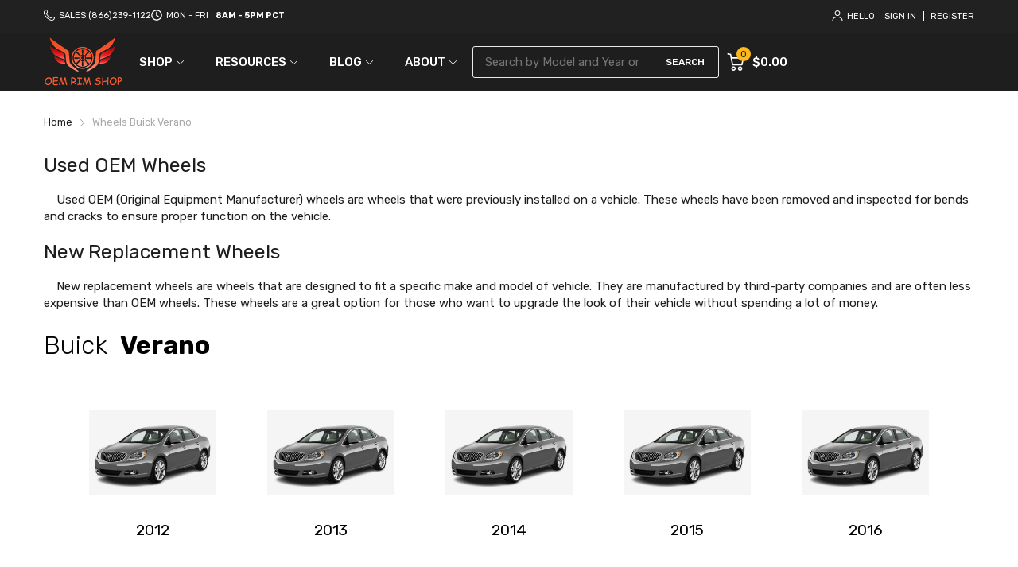

--- FILE ---
content_type: text/html; charset=utf-8
request_url: https://www.oemrimshop.com/pages/wheels-buick-verano
body_size: 134278
content:
<!doctype html>
<html lang="en">
<head>
	<!-- Added by AVADA SEO Suite -->
	


<script>
  const avadaLightJsExclude = ['cdn.nfcube.com', 'assets/ecom.js', 'variant-title-king', 'linked_options_variants', 'smile-loader.js', 'smart-product-filter-search', 'rivo-loyalty-referrals', 'avada-cookie-consent', 'consentmo-gdpr', 'quinn'];
  const avadaLightJsInclude = ['https://www.googletagmanager.com/', 'https://connect.facebook.net/', 'https://business-api.tiktok.com/', 'https://static.klaviyo.com/'];
  window.AVADA_SPEED_BLACKLIST = avadaLightJsInclude.map(item => new RegExp(item, 'i'));
  window.AVADA_SPEED_WHITELIST = avadaLightJsExclude.map(item => new RegExp(item, 'i'));
</script>

<script>
  const isSpeedUpEnable = !1741336248062 || Date.now() < 1741336248062;
  if (isSpeedUpEnable) {
    const avadaSpeedUp=0.5;
    if(isSpeedUpEnable) {
  function _0x55aa(_0x575858,_0x2fd0be){const _0x30a92f=_0x1cb5();return _0x55aa=function(_0x4e8b41,_0xcd1690){_0x4e8b41=_0x4e8b41-(0xb5e+0xd*0x147+-0x1b1a);let _0x1c09f7=_0x30a92f[_0x4e8b41];return _0x1c09f7;},_0x55aa(_0x575858,_0x2fd0be);}(function(_0x4ad4dc,_0x42545f){const _0x5c7741=_0x55aa,_0x323f4d=_0x4ad4dc();while(!![]){try{const _0x588ea5=parseInt(_0x5c7741(0x10c))/(0xb6f+-0x1853+0xce5)*(-parseInt(_0x5c7741(0x157))/(-0x2363*0x1+0x1dd4+0x591*0x1))+-parseInt(_0x5c7741(0x171))/(0x269b+-0xeb+-0xf*0x283)*(parseInt(_0x5c7741(0x116))/(0x2e1+0x1*0x17b3+-0x110*0x19))+-parseInt(_0x5c7741(0x147))/(-0x1489+-0x312*0x6+0x26fa*0x1)+-parseInt(_0x5c7741(0xfa))/(-0x744+0x1*0xb5d+-0x413)*(-parseInt(_0x5c7741(0x102))/(-0x1e87+0x9e*-0x16+0x2c22))+parseInt(_0x5c7741(0x136))/(0x1e2d+0x1498+-0x1a3*0x1f)+parseInt(_0x5c7741(0x16e))/(0x460+0x1d96+0x3*-0xb4f)*(-parseInt(_0x5c7741(0xe3))/(-0x9ca+-0x1*-0x93f+0x1*0x95))+parseInt(_0x5c7741(0xf8))/(-0x1f73*0x1+0x6*-0x510+0x3dde);if(_0x588ea5===_0x42545f)break;else _0x323f4d['push'](_0x323f4d['shift']());}catch(_0x5d6d7e){_0x323f4d['push'](_0x323f4d['shift']());}}}(_0x1cb5,-0x193549+0x5dc3*-0x31+-0x2f963*-0x13),(function(){const _0x5cb2b4=_0x55aa,_0x23f9e9={'yXGBq':function(_0x237aef,_0x385938){return _0x237aef!==_0x385938;},'XduVF':function(_0x21018d,_0x56ff60){return _0x21018d===_0x56ff60;},'RChnz':_0x5cb2b4(0xf4)+_0x5cb2b4(0xe9)+_0x5cb2b4(0x14a),'TAsuR':function(_0xe21eca,_0x33e114){return _0xe21eca%_0x33e114;},'EvLYw':function(_0x1326ad,_0x261d04){return _0x1326ad!==_0x261d04;},'nnhAQ':_0x5cb2b4(0x107),'swpMF':_0x5cb2b4(0x16d),'plMMu':_0x5cb2b4(0xe8)+_0x5cb2b4(0x135),'PqBPA':function(_0x2ba85c,_0x35b541){return _0x2ba85c<_0x35b541;},'NKPCA':_0x5cb2b4(0xfc),'TINqh':function(_0x4116e3,_0x3ffd02,_0x2c8722){return _0x4116e3(_0x3ffd02,_0x2c8722);},'BAueN':_0x5cb2b4(0x120),'NgloT':_0x5cb2b4(0x14c),'ThSSU':function(_0xeb212a,_0x4341c1){return _0xeb212a+_0x4341c1;},'lDDHN':function(_0x4a1a48,_0x45ebfb){return _0x4a1a48 instanceof _0x45ebfb;},'toAYB':function(_0xcf0fa9,_0xf5fa6a){return _0xcf0fa9 instanceof _0xf5fa6a;},'VMiyW':function(_0x5300e4,_0x44e0f4){return _0x5300e4(_0x44e0f4);},'iyhbw':_0x5cb2b4(0x119),'zuWfR':function(_0x19c3e4,_0x4ee6e8){return _0x19c3e4<_0x4ee6e8;},'vEmrv':function(_0xd798cf,_0x5ea2dd){return _0xd798cf!==_0x5ea2dd;},'yxERj':function(_0x24b03b,_0x5aa292){return _0x24b03b||_0x5aa292;},'MZpwM':_0x5cb2b4(0x110)+_0x5cb2b4(0x109)+'pt','IeUHK':function(_0x5a4c7e,_0x2edf70){return _0x5a4c7e-_0x2edf70;},'Idvge':function(_0x3b526e,_0x36b469){return _0x3b526e<_0x36b469;},'qRwfm':_0x5cb2b4(0x16b)+_0x5cb2b4(0xf1),'CvXDN':function(_0x4b4208,_0x1db216){return _0x4b4208<_0x1db216;},'acPIM':function(_0x7d44b7,_0x3020d2){return _0x7d44b7(_0x3020d2);},'MyLMO':function(_0x22d4b2,_0xe7a6a0){return _0x22d4b2<_0xe7a6a0;},'boDyh':function(_0x176992,_0x346381,_0xab7fc){return _0x176992(_0x346381,_0xab7fc);},'ZANXD':_0x5cb2b4(0x10f)+_0x5cb2b4(0x12a)+_0x5cb2b4(0x142),'CXwRZ':_0x5cb2b4(0x123)+_0x5cb2b4(0x15f),'AuMHM':_0x5cb2b4(0x161),'KUuFZ':_0x5cb2b4(0xe6),'MSwtw':_0x5cb2b4(0x13a),'ERvPB':_0x5cb2b4(0x134),'ycTDj':_0x5cb2b4(0x15b),'Tvhir':_0x5cb2b4(0x154)},_0x469be1=_0x23f9e9[_0x5cb2b4(0x153)],_0x36fe07={'blacklist':window[_0x5cb2b4(0x11f)+_0x5cb2b4(0x115)+'T'],'whitelist':window[_0x5cb2b4(0x11f)+_0x5cb2b4(0x13e)+'T']},_0x26516a={'blacklisted':[]},_0x34e4a6=(_0x2be2f5,_0x25b3b2)=>{const _0x80dd2=_0x5cb2b4;if(_0x2be2f5&&(!_0x25b3b2||_0x23f9e9[_0x80dd2(0x13b)](_0x25b3b2,_0x469be1))&&(!_0x36fe07[_0x80dd2(0x170)]||_0x36fe07[_0x80dd2(0x170)][_0x80dd2(0x151)](_0xa5c7cf=>_0xa5c7cf[_0x80dd2(0x12b)](_0x2be2f5)))&&(!_0x36fe07[_0x80dd2(0x165)]||_0x36fe07[_0x80dd2(0x165)][_0x80dd2(0x156)](_0x4e2570=>!_0x4e2570[_0x80dd2(0x12b)](_0x2be2f5)))&&_0x23f9e9[_0x80dd2(0xf7)](avadaSpeedUp,0x5*0x256+-0x1*0x66c+-0x542+0.5)&&_0x2be2f5[_0x80dd2(0x137)](_0x23f9e9[_0x80dd2(0xe7)])){const _0x413c89=_0x2be2f5[_0x80dd2(0x16c)];return _0x23f9e9[_0x80dd2(0xf7)](_0x23f9e9[_0x80dd2(0x11e)](_0x413c89,-0x1deb*-0x1+0xf13+-0x2cfc),0x1176+-0x78b*0x5+0x1441);}return _0x2be2f5&&(!_0x25b3b2||_0x23f9e9[_0x80dd2(0xed)](_0x25b3b2,_0x469be1))&&(!_0x36fe07[_0x80dd2(0x170)]||_0x36fe07[_0x80dd2(0x170)][_0x80dd2(0x151)](_0x3d689d=>_0x3d689d[_0x80dd2(0x12b)](_0x2be2f5)))&&(!_0x36fe07[_0x80dd2(0x165)]||_0x36fe07[_0x80dd2(0x165)][_0x80dd2(0x156)](_0x26a7b3=>!_0x26a7b3[_0x80dd2(0x12b)](_0x2be2f5)));},_0x11462f=function(_0x42927f){const _0x346823=_0x5cb2b4,_0x5426ae=_0x42927f[_0x346823(0x159)+'te'](_0x23f9e9[_0x346823(0x14e)]);return _0x36fe07[_0x346823(0x170)]&&_0x36fe07[_0x346823(0x170)][_0x346823(0x156)](_0x107b0d=>!_0x107b0d[_0x346823(0x12b)](_0x5426ae))||_0x36fe07[_0x346823(0x165)]&&_0x36fe07[_0x346823(0x165)][_0x346823(0x151)](_0x1e7160=>_0x1e7160[_0x346823(0x12b)](_0x5426ae));},_0x39299f=new MutationObserver(_0x45c995=>{const _0x21802a=_0x5cb2b4,_0x3bc801={'mafxh':function(_0x6f9c57,_0x229989){const _0x9d39b1=_0x55aa;return _0x23f9e9[_0x9d39b1(0xf7)](_0x6f9c57,_0x229989);},'SrchE':_0x23f9e9[_0x21802a(0xe2)],'pvjbV':_0x23f9e9[_0x21802a(0xf6)]};for(let _0x333494=-0x7d7+-0x893+0x106a;_0x23f9e9[_0x21802a(0x158)](_0x333494,_0x45c995[_0x21802a(0x16c)]);_0x333494++){const {addedNodes:_0x1b685b}=_0x45c995[_0x333494];for(let _0x2f087=0x1f03+0x84b+0x1*-0x274e;_0x23f9e9[_0x21802a(0x158)](_0x2f087,_0x1b685b[_0x21802a(0x16c)]);_0x2f087++){const _0x4e5bac=_0x1b685b[_0x2f087];if(_0x23f9e9[_0x21802a(0xf7)](_0x4e5bac[_0x21802a(0x121)],-0x1f3a+-0x1*0x1b93+-0x3*-0x139a)&&_0x23f9e9[_0x21802a(0xf7)](_0x4e5bac[_0x21802a(0x152)],_0x23f9e9[_0x21802a(0xe0)])){const _0x5d9a67=_0x4e5bac[_0x21802a(0x107)],_0x3fb522=_0x4e5bac[_0x21802a(0x16d)];if(_0x23f9e9[_0x21802a(0x103)](_0x34e4a6,_0x5d9a67,_0x3fb522)){_0x26516a[_0x21802a(0x160)+'d'][_0x21802a(0x128)]([_0x4e5bac,_0x4e5bac[_0x21802a(0x16d)]]),_0x4e5bac[_0x21802a(0x16d)]=_0x469be1;const _0x1e52da=function(_0x2c95ff){const _0x359b13=_0x21802a;if(_0x3bc801[_0x359b13(0x118)](_0x4e5bac[_0x359b13(0x159)+'te'](_0x3bc801[_0x359b13(0x166)]),_0x469be1))_0x2c95ff[_0x359b13(0x112)+_0x359b13(0x150)]();_0x4e5bac[_0x359b13(0xec)+_0x359b13(0x130)](_0x3bc801[_0x359b13(0xe4)],_0x1e52da);};_0x4e5bac[_0x21802a(0x12d)+_0x21802a(0x163)](_0x23f9e9[_0x21802a(0xf6)],_0x1e52da),_0x4e5bac[_0x21802a(0x12c)+_0x21802a(0x131)]&&_0x4e5bac[_0x21802a(0x12c)+_0x21802a(0x131)][_0x21802a(0x11a)+'d'](_0x4e5bac);}}}}});_0x39299f[_0x5cb2b4(0x105)](document[_0x5cb2b4(0x10b)+_0x5cb2b4(0x16a)],{'childList':!![],'subtree':!![]});const _0x2910a9=/[|\\{}()\[\]^$+*?.]/g,_0xa9f173=function(..._0x1baa33){const _0x3053cc=_0x5cb2b4,_0x2e6f61={'mMWha':function(_0x158c76,_0x5c404b){const _0x25a05c=_0x55aa;return _0x23f9e9[_0x25a05c(0xf7)](_0x158c76,_0x5c404b);},'BXirI':_0x23f9e9[_0x3053cc(0x141)],'COGok':function(_0x421bf7,_0x55453a){const _0x4fd417=_0x3053cc;return _0x23f9e9[_0x4fd417(0x167)](_0x421bf7,_0x55453a);},'XLSAp':function(_0x193984,_0x35c446){const _0x5bbecf=_0x3053cc;return _0x23f9e9[_0x5bbecf(0xed)](_0x193984,_0x35c446);},'EygRw':function(_0xfbb69c,_0x21b15d){const _0xe5c840=_0x3053cc;return _0x23f9e9[_0xe5c840(0x104)](_0xfbb69c,_0x21b15d);},'xZuNx':_0x23f9e9[_0x3053cc(0x139)],'SBUaW':function(_0x5739bf,_0x2c2fab){const _0x42cbb1=_0x3053cc;return _0x23f9e9[_0x42cbb1(0x172)](_0x5739bf,_0x2c2fab);},'EAoTR':function(_0x123b29,_0x5b29bf){const _0x2828d2=_0x3053cc;return _0x23f9e9[_0x2828d2(0x11d)](_0x123b29,_0x5b29bf);},'cdYdq':_0x23f9e9[_0x3053cc(0x14e)],'WzJcf':_0x23f9e9[_0x3053cc(0xe2)],'nytPK':function(_0x53f733,_0x4ad021){const _0x4f0333=_0x3053cc;return _0x23f9e9[_0x4f0333(0x148)](_0x53f733,_0x4ad021);},'oUrHG':_0x23f9e9[_0x3053cc(0x14d)],'dnxjX':function(_0xed6b5f,_0x573f55){const _0x57aa03=_0x3053cc;return _0x23f9e9[_0x57aa03(0x15a)](_0xed6b5f,_0x573f55);}};_0x23f9e9[_0x3053cc(0x15d)](_0x1baa33[_0x3053cc(0x16c)],-0x1a3*-0x9+-0xf9*0xb+-0x407*0x1)?(_0x36fe07[_0x3053cc(0x170)]=[],_0x36fe07[_0x3053cc(0x165)]=[]):(_0x36fe07[_0x3053cc(0x170)]&&(_0x36fe07[_0x3053cc(0x170)]=_0x36fe07[_0x3053cc(0x170)][_0x3053cc(0x106)](_0xa8e001=>_0x1baa33[_0x3053cc(0x156)](_0x4a8a28=>{const _0x2e425b=_0x3053cc;if(_0x2e6f61[_0x2e425b(0x111)](typeof _0x4a8a28,_0x2e6f61[_0x2e425b(0x155)]))return!_0xa8e001[_0x2e425b(0x12b)](_0x4a8a28);else{if(_0x2e6f61[_0x2e425b(0xeb)](_0x4a8a28,RegExp))return _0x2e6f61[_0x2e425b(0x145)](_0xa8e001[_0x2e425b(0xdf)](),_0x4a8a28[_0x2e425b(0xdf)]());}}))),_0x36fe07[_0x3053cc(0x165)]&&(_0x36fe07[_0x3053cc(0x165)]=[..._0x36fe07[_0x3053cc(0x165)],..._0x1baa33[_0x3053cc(0xff)](_0x4e4c02=>{const _0x7c755c=_0x3053cc;if(_0x23f9e9[_0x7c755c(0xf7)](typeof _0x4e4c02,_0x23f9e9[_0x7c755c(0x141)])){const _0x932437=_0x4e4c02[_0x7c755c(0xea)](_0x2910a9,_0x23f9e9[_0x7c755c(0x16f)]),_0x34e686=_0x23f9e9[_0x7c755c(0xf0)](_0x23f9e9[_0x7c755c(0xf0)]('.*',_0x932437),'.*');if(_0x36fe07[_0x7c755c(0x165)][_0x7c755c(0x156)](_0x21ef9a=>_0x21ef9a[_0x7c755c(0xdf)]()!==_0x34e686[_0x7c755c(0xdf)]()))return new RegExp(_0x34e686);}else{if(_0x23f9e9[_0x7c755c(0x117)](_0x4e4c02,RegExp)){if(_0x36fe07[_0x7c755c(0x165)][_0x7c755c(0x156)](_0x5a3f09=>_0x5a3f09[_0x7c755c(0xdf)]()!==_0x4e4c02[_0x7c755c(0xdf)]()))return _0x4e4c02;}}return null;})[_0x3053cc(0x106)](Boolean)]));const _0x3eeb55=document[_0x3053cc(0x11b)+_0x3053cc(0x10e)](_0x23f9e9[_0x3053cc(0xf0)](_0x23f9e9[_0x3053cc(0xf0)](_0x23f9e9[_0x3053cc(0x122)],_0x469be1),'"]'));for(let _0xf831f7=-0x21aa+-0x1793+0x393d*0x1;_0x23f9e9[_0x3053cc(0x14b)](_0xf831f7,_0x3eeb55[_0x3053cc(0x16c)]);_0xf831f7++){const _0x5868cb=_0x3eeb55[_0xf831f7];_0x23f9e9[_0x3053cc(0x132)](_0x11462f,_0x5868cb)&&(_0x26516a[_0x3053cc(0x160)+'d'][_0x3053cc(0x128)]([_0x5868cb,_0x23f9e9[_0x3053cc(0x14d)]]),_0x5868cb[_0x3053cc(0x12c)+_0x3053cc(0x131)][_0x3053cc(0x11a)+'d'](_0x5868cb));}let _0xdf8cd0=-0x17da+0x2461+-0xc87*0x1;[..._0x26516a[_0x3053cc(0x160)+'d']][_0x3053cc(0x10d)](([_0x226aeb,_0x33eaa7],_0xe33bca)=>{const _0x2aa7bf=_0x3053cc;if(_0x2e6f61[_0x2aa7bf(0x143)](_0x11462f,_0x226aeb)){const _0x41da0d=document[_0x2aa7bf(0x11c)+_0x2aa7bf(0x131)](_0x2e6f61[_0x2aa7bf(0x127)]);for(let _0x6784c7=0xd7b+-0xaa5+-0x2d6;_0x2e6f61[_0x2aa7bf(0x164)](_0x6784c7,_0x226aeb[_0x2aa7bf(0xe5)][_0x2aa7bf(0x16c)]);_0x6784c7++){const _0x4ca758=_0x226aeb[_0x2aa7bf(0xe5)][_0x6784c7];_0x2e6f61[_0x2aa7bf(0x12f)](_0x4ca758[_0x2aa7bf(0x133)],_0x2e6f61[_0x2aa7bf(0x13f)])&&_0x2e6f61[_0x2aa7bf(0x145)](_0x4ca758[_0x2aa7bf(0x133)],_0x2e6f61[_0x2aa7bf(0x100)])&&_0x41da0d[_0x2aa7bf(0xe1)+'te'](_0x4ca758[_0x2aa7bf(0x133)],_0x226aeb[_0x2aa7bf(0xe5)][_0x6784c7][_0x2aa7bf(0x12e)]);}_0x41da0d[_0x2aa7bf(0xe1)+'te'](_0x2e6f61[_0x2aa7bf(0x13f)],_0x226aeb[_0x2aa7bf(0x107)]),_0x41da0d[_0x2aa7bf(0xe1)+'te'](_0x2e6f61[_0x2aa7bf(0x100)],_0x2e6f61[_0x2aa7bf(0x101)](_0x33eaa7,_0x2e6f61[_0x2aa7bf(0x126)])),document[_0x2aa7bf(0x113)][_0x2aa7bf(0x146)+'d'](_0x41da0d),_0x26516a[_0x2aa7bf(0x160)+'d'][_0x2aa7bf(0x162)](_0x2e6f61[_0x2aa7bf(0x13d)](_0xe33bca,_0xdf8cd0),-0x105d*0x2+0x1*-0xeaa+0x2f65),_0xdf8cd0++;}}),_0x36fe07[_0x3053cc(0x170)]&&_0x23f9e9[_0x3053cc(0xf3)](_0x36fe07[_0x3053cc(0x170)][_0x3053cc(0x16c)],0x10f2+-0x1a42+0x951)&&_0x39299f[_0x3053cc(0x15c)]();},_0x4c2397=document[_0x5cb2b4(0x11c)+_0x5cb2b4(0x131)],_0x573f89={'src':Object[_0x5cb2b4(0x14f)+_0x5cb2b4(0xfd)+_0x5cb2b4(0x144)](HTMLScriptElement[_0x5cb2b4(0xf9)],_0x23f9e9[_0x5cb2b4(0x14e)]),'type':Object[_0x5cb2b4(0x14f)+_0x5cb2b4(0xfd)+_0x5cb2b4(0x144)](HTMLScriptElement[_0x5cb2b4(0xf9)],_0x23f9e9[_0x5cb2b4(0xe2)])};document[_0x5cb2b4(0x11c)+_0x5cb2b4(0x131)]=function(..._0x4db605){const _0x1480b5=_0x5cb2b4,_0x3a6982={'KNNxG':function(_0x32fa39,_0x2a57e4,_0x3cc08f){const _0x5ead12=_0x55aa;return _0x23f9e9[_0x5ead12(0x169)](_0x32fa39,_0x2a57e4,_0x3cc08f);}};if(_0x23f9e9[_0x1480b5(0x13b)](_0x4db605[-0x4*-0x376+0x4*0x2f+-0xe94][_0x1480b5(0x140)+'e'](),_0x23f9e9[_0x1480b5(0x139)]))return _0x4c2397[_0x1480b5(0x114)](document)(..._0x4db605);const _0x2f091d=_0x4c2397[_0x1480b5(0x114)](document)(..._0x4db605);try{Object[_0x1480b5(0xf2)+_0x1480b5(0x149)](_0x2f091d,{'src':{..._0x573f89[_0x1480b5(0x107)],'set'(_0x3ae2bc){const _0x5d6fdc=_0x1480b5;_0x3a6982[_0x5d6fdc(0x129)](_0x34e4a6,_0x3ae2bc,_0x2f091d[_0x5d6fdc(0x16d)])&&_0x573f89[_0x5d6fdc(0x16d)][_0x5d6fdc(0x10a)][_0x5d6fdc(0x125)](this,_0x469be1),_0x573f89[_0x5d6fdc(0x107)][_0x5d6fdc(0x10a)][_0x5d6fdc(0x125)](this,_0x3ae2bc);}},'type':{..._0x573f89[_0x1480b5(0x16d)],'get'(){const _0x436e9e=_0x1480b5,_0x4b63b9=_0x573f89[_0x436e9e(0x16d)][_0x436e9e(0xfb)][_0x436e9e(0x125)](this);if(_0x23f9e9[_0x436e9e(0xf7)](_0x4b63b9,_0x469be1)||_0x23f9e9[_0x436e9e(0x103)](_0x34e4a6,this[_0x436e9e(0x107)],_0x4b63b9))return null;return _0x4b63b9;},'set'(_0x174ea3){const _0x1dff57=_0x1480b5,_0xa2fd13=_0x23f9e9[_0x1dff57(0x103)](_0x34e4a6,_0x2f091d[_0x1dff57(0x107)],_0x2f091d[_0x1dff57(0x16d)])?_0x469be1:_0x174ea3;_0x573f89[_0x1dff57(0x16d)][_0x1dff57(0x10a)][_0x1dff57(0x125)](this,_0xa2fd13);}}}),_0x2f091d[_0x1480b5(0xe1)+'te']=function(_0x5b0870,_0x8c60d5){const _0xab22d4=_0x1480b5;if(_0x23f9e9[_0xab22d4(0xf7)](_0x5b0870,_0x23f9e9[_0xab22d4(0xe2)])||_0x23f9e9[_0xab22d4(0xf7)](_0x5b0870,_0x23f9e9[_0xab22d4(0x14e)]))_0x2f091d[_0x5b0870]=_0x8c60d5;else HTMLScriptElement[_0xab22d4(0xf9)][_0xab22d4(0xe1)+'te'][_0xab22d4(0x125)](_0x2f091d,_0x5b0870,_0x8c60d5);};}catch(_0x5a9461){console[_0x1480b5(0x168)](_0x23f9e9[_0x1480b5(0xef)],_0x5a9461);}return _0x2f091d;};const _0x5883c5=[_0x23f9e9[_0x5cb2b4(0xfe)],_0x23f9e9[_0x5cb2b4(0x13c)],_0x23f9e9[_0x5cb2b4(0xf5)],_0x23f9e9[_0x5cb2b4(0x15e)],_0x23f9e9[_0x5cb2b4(0x138)],_0x23f9e9[_0x5cb2b4(0x124)]],_0x4ab8d2=_0x5883c5[_0x5cb2b4(0xff)](_0x439d08=>{return{'type':_0x439d08,'listener':()=>_0xa9f173(),'options':{'passive':!![]}};});_0x4ab8d2[_0x5cb2b4(0x10d)](_0x4d3535=>{const _0x3882ab=_0x5cb2b4;document[_0x3882ab(0x12d)+_0x3882ab(0x163)](_0x4d3535[_0x3882ab(0x16d)],_0x4d3535[_0x3882ab(0xee)],_0x4d3535[_0x3882ab(0x108)]);});}()));function _0x1cb5(){const _0x15f8e0=['ault','some','tagName','CXwRZ','wheel','BXirI','every','6lYvYYX','PqBPA','getAttribu','IeUHK','touchstart','disconnect','Idvge','ERvPB','/blocked','blackliste','keydown','splice','stener','SBUaW','whitelist','SrchE','toAYB','warn','boDyh','ement','script[typ','length','type','346347wGqEBH','NgloT','blacklist','33OVoYHk','zuWfR','toString','NKPCA','setAttribu','swpMF','230EEqEiq','pvjbV','attributes','mousemove','RChnz','beforescri','y.com/exte','replace','COGok','removeEven','EvLYw','listener','ZANXD','ThSSU','e="','defineProp','MyLMO','cdn.shopif','MSwtw','plMMu','XduVF','22621984JRJQxz','prototype','8818116NVbcZr','get','SCRIPT','ertyDescri','AuMHM','map','WzJcf','nytPK','7kiZatp','TINqh','VMiyW','observe','filter','src','options','n/javascri','set','documentEl','478083wuqgQV','forEach','torAll','Avada cann','applicatio','mMWha','preventDef','head','bind','D_BLACKLIS','75496skzGVx','lDDHN','mafxh','script','removeChil','querySelec','createElem','vEmrv','TAsuR','AVADA_SPEE','string','nodeType','qRwfm','javascript','Tvhir','call','oUrHG','xZuNx','push','KNNxG','ot lazy lo','test','parentElem','addEventLi','value','EAoTR','tListener','ent','acPIM','name','touchmove','ptexecute','6968312SmqlIb','includes','ycTDj','iyhbw','touchend','yXGBq','KUuFZ','dnxjX','D_WHITELIS','cdYdq','toLowerCas','BAueN','ad script','EygRw','ptor','XLSAp','appendChil','4975500NoPAFA','yxERj','erties','nsions','CvXDN','\$&','MZpwM','nnhAQ','getOwnProp'];_0x1cb5=function(){return _0x15f8e0;};return _0x1cb5();}
}
    class LightJsLoader{constructor(e){this.jQs=[],this.listener=this.handleListener.bind(this,e),this.scripts=["default","defer","async"].reduce(((e,t)=>({...e,[t]:[]})),{});const t=this;e.forEach((e=>window.addEventListener(e,t.listener,{passive:!0})))}handleListener(e){const t=this;return e.forEach((e=>window.removeEventListener(e,t.listener))),"complete"===document.readyState?this.handleDOM():document.addEventListener("readystatechange",(e=>{if("complete"===e.target.readyState)return setTimeout(t.handleDOM.bind(t),1)}))}async handleDOM(){this.suspendEvent(),this.suspendJQuery(),this.findScripts(),this.preloadScripts();for(const e of Object.keys(this.scripts))await this.replaceScripts(this.scripts[e]);for(const e of["DOMContentLoaded","readystatechange"])await this.requestRepaint(),document.dispatchEvent(new Event("lightJS-"+e));document.lightJSonreadystatechange&&document.lightJSonreadystatechange();for(const e of["DOMContentLoaded","load"])await this.requestRepaint(),window.dispatchEvent(new Event("lightJS-"+e));await this.requestRepaint(),window.lightJSonload&&window.lightJSonload(),await this.requestRepaint(),this.jQs.forEach((e=>e(window).trigger("lightJS-jquery-load"))),window.dispatchEvent(new Event("lightJS-pageshow")),await this.requestRepaint(),window.lightJSonpageshow&&window.lightJSonpageshow()}async requestRepaint(){return new Promise((e=>requestAnimationFrame(e)))}findScripts(){document.querySelectorAll("script[type=lightJs]").forEach((e=>{e.hasAttribute("src")?e.hasAttribute("async")&&e.async?this.scripts.async.push(e):e.hasAttribute("defer")&&e.defer?this.scripts.defer.push(e):this.scripts.default.push(e):this.scripts.default.push(e)}))}preloadScripts(){const e=this,t=Object.keys(this.scripts).reduce(((t,n)=>[...t,...e.scripts[n]]),[]),n=document.createDocumentFragment();t.forEach((e=>{const t=e.getAttribute("src");if(!t)return;const s=document.createElement("link");s.href=t,s.rel="preload",s.as="script",n.appendChild(s)})),document.head.appendChild(n)}async replaceScripts(e){let t;for(;t=e.shift();)await this.requestRepaint(),new Promise((e=>{const n=document.createElement("script");[...t.attributes].forEach((e=>{"type"!==e.nodeName&&n.setAttribute(e.nodeName,e.nodeValue)})),t.hasAttribute("src")?(n.addEventListener("load",e),n.addEventListener("error",e)):(n.text=t.text,e()),t.parentNode.replaceChild(n,t)}))}suspendEvent(){const e={};[{obj:document,name:"DOMContentLoaded"},{obj:window,name:"DOMContentLoaded"},{obj:window,name:"load"},{obj:window,name:"pageshow"},{obj:document,name:"readystatechange"}].map((t=>function(t,n){function s(n){return e[t].list.indexOf(n)>=0?"lightJS-"+n:n}e[t]||(e[t]={list:[n],add:t.addEventListener,remove:t.removeEventListener},t.addEventListener=(...n)=>{n[0]=s(n[0]),e[t].add.apply(t,n)},t.removeEventListener=(...n)=>{n[0]=s(n[0]),e[t].remove.apply(t,n)})}(t.obj,t.name))),[{obj:document,name:"onreadystatechange"},{obj:window,name:"onpageshow"}].map((e=>function(e,t){let n=e[t];Object.defineProperty(e,t,{get:()=>n||function(){},set:s=>{e["lightJS"+t]=n=s}})}(e.obj,e.name)))}suspendJQuery(){const e=this;let t=window.jQuery;Object.defineProperty(window,"jQuery",{get:()=>t,set(n){if(!n||!n.fn||!e.jQs.includes(n))return void(t=n);n.fn.ready=n.fn.init.prototype.ready=e=>{e.bind(document)(n)};const s=n.fn.on;n.fn.on=n.fn.init.prototype.on=function(...e){if(window!==this[0])return s.apply(this,e),this;const t=e=>e.split(" ").map((e=>"load"===e||0===e.indexOf("load.")?"lightJS-jquery-load":e)).join(" ");return"string"==typeof e[0]||e[0]instanceof String?(e[0]=t(e[0]),s.apply(this,e),this):("object"==typeof e[0]&&Object.keys(e[0]).forEach((n=>{delete Object.assign(e[0],{[t(n)]:e[0][n]})[n]})),s.apply(this,e),this)},e.jQs.push(n),t=n}})}}
new LightJsLoader(["keydown","mousemove","touchend","touchmove","touchstart","wheel"]);
  }
</script>

<!-- Added by AVADA SEO Suite: Breadcrumb Structured Data  -->
<script type="application/ld+json">{
  "@context": "https://schema.org",
  "@type": "BreadcrumbList",
  "itemListElement": [{
    "@type": "ListItem",
    "position": 1,
    "name": "Home",
    "item": "https://www.oemrimshop.com"
  }]
}
</script>
<!-- Added by AVADA SEO Suite -->











	<!-- /Added by AVADA SEO Suite -->
  <link rel="preconnect dns-prefetch" href="https://cdn.shopify.com">
  <link rel="preconnect dns-prefetch" href="https://www.oemrimshop.com">
  <link rel="preconnect dns-prefetch" href="https://fonts.googleapis.com" crossorigin>
  <link rel="shortcut icon" type="image/x-icon" href="//www.oemrimshop.com/cdn/shop/t/16/assets/favicon.png?v=82150966252149969111716357904">
  <link rel="canonical" href="https://www.oemrimshop.com/pages/wheels-buick-verano"><script src="//www.oemrimshop.com/cdn/shop/t/16/assets/jquery-1.12.4.min.js?v=143819514376552347241716357904" type="text/javascript"></script>
<link href="//www.oemrimshop.com/cdn/shop/t/16/assets/main_style.min.css?v=88564063252192424441716357904" rel="preload" as="style">
<link href="//www.oemrimshop.com/cdn/shop/t/16/assets/header-content.min.css?v=2672746426095695271716357904" rel="preload" as="style">
<link href="//www.oemrimshop.com/cdn/shop/t/16/assets/footer-content.min.css?v=172569630744999223961716357904" rel="preload" as="style">
<link href="//www.oemrimshop.com/cdn/shop/t/16/assets/custom_leet.aio.min.css?v=182331987904849925221719055032" rel="preload" as="style"><link href="//www.oemrimshop.com/cdn/shop/t/16/assets/about-contact-page.min.css?v=44011115477495355561716357904" rel="preload" as="style"><meta charset="utf-8">
  <meta name="viewport" content="viewport-fit=cover, width=device-width,initial-scale=1, user-scalable=0"/>
  <meta name="google" content="notranslate">
  <meta name='HandheldFriendly' content='True'>
  <meta name='MobileOptimized' content='360'>
  <meta http-equiv="cleartype" content="on">
  <meta name="theme-color" content="#fdb819">
  <title>Wheels Buick Verano</title>

  
<meta name="description" content="BuickVerano 201220132014201520162017">


<meta name="author" content="OEM RIM SHOP">
<meta property="og:url" content="https://www.oemrimshop.com/pages/wheels-buick-verano">
<meta property="og:site_name" content="OEM RIM SHOP">


  <meta property="og:type" content="article">
  <meta property="og:title" content="Wheels Buick Verano">
  
  
    
    
    
      <meta property="og:image" content="http://cdn.shopify.com/s/files/1/0620/2707/1720/files/vehicle-img-buick-verano-2011-2017.jpg">
      <meta property="og:image:secure_url" content="https://cdn.shopify.com/s/files/1/0620/2707/1720/files/vehicle-img-buick-verano-2011-2017.jpg">
    
  


  <meta property="og:description" content="BuickVerano 201220132014201520162017">




<meta name="twitter:card" content="summary">


<!--===== Theme Font Family ===== --><script type="text/javascript">
		WebFontConfig = {
			google: {
				api: 'https://fonts.googleapis.com/css2',
				families: ["Rubik:wght@300;400;500;600;700;800;900&display=swap"] }
		};
	</script><script>
  /*
 * Copyright 2016 Small Batch, Inc.
 *
 * Licensed under the Apache License, Version 2.0 (the "License"); you may not
 * use this file except in compliance with the License. You may obtain a copy of
 * the License at
 *
 * http://www.apache.org/licenses/LICENSE-2.0
 *
 * Unless required by applicable law or agreed to in writing, software
 * distributed under the License is distributed on an "AS IS" BASIS, WITHOUT
 * WARRANTIES OR CONDITIONS OF ANY KIND, either express or implied. See the
 * License for the specific language governing permissions and limitations under
 * the License.
 */
/* Web Font Loader v1.6.26 - (c) Adobe Systems, Google. License: Apache 2.0 */(function(){function aa(a,b,c){return a.call.apply(a.bind,arguments)}function ba(a,b,c){if(!a)throw Error();if(2<arguments.length){var d=Array.prototype.slice.call(arguments,2);return function(){var c=Array.prototype.slice.call(arguments);Array.prototype.unshift.apply(c,d);return a.apply(b,c)}}return function(){return a.apply(b,arguments)}}function p(a,b,c){p=Function.prototype.bind&&-1!=Function.prototype.bind.toString().indexOf("native code")?aa:ba;return p.apply(null,arguments)}var q=Date.now||function(){return+new Date};function ca(a,b){this.a=a;this.m=b||a;this.c=this.m.document}var da=!!window.FontFace;function t(a,b,c,d){b=a.c.createElement(b);if(c)for(var e in c)c.hasOwnProperty(e)&&("style"==e?b.style.cssText=c[e]:b.setAttribute(e,c[e]));d&&b.appendChild(a.c.createTextNode(d));return b}function u(a,b,c){a=a.c.getElementsByTagName(b)[0];a||(a=document.documentElement);a.insertBefore(c,a.lastChild)}function v(a){a.parentNode&&a.parentNode.removeChild(a)}
function w(a,b,c){b=b||[];c=c||[];for(var d=a.className.split(/\s+/),e=0;e<b.length;e+=1){for(var f=!1,g=0;g<d.length;g+=1)if(b[e]===d[g]){f=!0;break}f||d.push(b[e])}b=[];for(e=0;e<d.length;e+=1){f=!1;for(g=0;g<c.length;g+=1)if(d[e]===c[g]){f=!0;break}f||b.push(d[e])}a.className=b.join(" ").replace(/\s+/g," ").replace(/^\s+|\s+$/,"")}function y(a,b){for(var c=a.className.split(/\s+/),d=0,e=c.length;d<e;d++)if(c[d]==b)return!0;return!1}
function z(a){if("string"===typeof a.f)return a.f;var b=a.m.location.protocol;"about:"==b&&(b=a.a.location.protocol);return"https:"==b?"https:":"http:"}function ea(a){return a.m.location.hostname||a.a.location.hostname}
function A(a,b,c){function d(){k&&e&&f&&(k(g),k=null)}b=t(a,"link",{rel:"stylesheet",href:b,media:"all"});var e=!1,f=!0,g=null,k=c||null;da?(b.onload=function(){e=!0;d()},b.onerror=function(){e=!0;g=Error("Stylesheet failed to load");d()}):setTimeout(function(){e=!0;d()},0);u(a,"head",b)}
function B(a,b,c,d){var e=a.c.getElementsByTagName("head")[0];if(e){var f=t(a,"script",{src:b}),g=!1;f.onload=f.onreadystatechange=function(){g||this.readyState&&"loaded"!=this.readyState&&"complete"!=this.readyState||(g=!0,c&&c(null),f.onload=f.onreadystatechange=null,"HEAD"==f.parentNode.tagName&&e.removeChild(f))};e.appendChild(f);setTimeout(function(){g||(g=!0,c&&c(Error("Script load timeout")))},d||5E3);return f}return null};function C(){this.a=0;this.c=null}function D(a){a.a++;return function(){a.a--;E(a)}}function F(a,b){a.c=b;E(a)}function E(a){0==a.a&&a.c&&(a.c(),a.c=null)};function G(a){this.a=a||"-"}G.prototype.c=function(a){for(var b=[],c=0;c<arguments.length;c++)b.push(arguments[c].replace(/[\W_]+/g,"").toLowerCase());return b.join(this.a)};function H(a,b){this.c=a;this.f=4;this.a="n";var c=(b||"n4").match(/^([nio])([1-9])$/i);c&&(this.a=c[1],this.f=parseInt(c[2],10))}function fa(a){return I(a)+" "+(a.f+"00")+" 300px "+J(a.c)}function J(a){var b=[];a=a.split(/,\s*/);for(var c=0;c<a.length;c++){var d=a[c].replace(/['"]/g,"");-1!=d.indexOf(" ")||/^\d/.test(d)?b.push("'"+d+"'"):b.push(d)}return b.join(",")}function K(a){return a.a+a.f}function I(a){var b="normal";"o"===a.a?b="oblique":"i"===a.a&&(b="italic");return b}
function ga(a){var b=4,c="n",d=null;a&&((d=a.match(/(normal|oblique|italic)/i))&&d[1]&&(c=d[1].substr(0,1).toLowerCase()),(d=a.match(/([1-9]00|normal|bold)/i))&&d[1]&&(/bold/i.test(d[1])?b=7:/[1-9]00/.test(d[1])&&(b=parseInt(d[1].substr(0,1),10))));return c+b};function ha(a,b){this.c=a;this.f=a.m.document.documentElement;this.h=b;this.a=new G("-");this.j=!1!==b.events;this.g=!1!==b.classes}function ia(a){a.g&&w(a.f,[a.a.c("wf","loading")]);L(a,"loading")}function M(a){if(a.g){var b=y(a.f,a.a.c("wf","active")),c=[],d=[a.a.c("wf","loading")];b||c.push(a.a.c("wf","inactive"));w(a.f,c,d)}L(a,"inactive")}function L(a,b,c){if(a.j&&a.h[b])if(c)a.h[b](c.c,K(c));else a.h[b]()};function ja(){this.c={}}function ka(a,b,c){var d=[],e;for(e in b)if(b.hasOwnProperty(e)){var f=a.c[e];f&&d.push(f(b[e],c))}return d};function N(a,b){this.c=a;this.f=b;this.a=t(this.c,"span",{"aria-hidden":"true"},this.f)}function O(a){u(a.c,"body",a.a)}function P(a){return"display:block;position:absolute;top:-9999px;left:-9999px;font-size:300px;width:auto;height:auto;line-height:normal;margin:0;padding:0;font-variant:normal;white-space:nowrap;font-family:"+J(a.c)+";"+("font-style:"+I(a)+";font-weight:"+(a.f+"00")+";")};function Q(a,b,c,d,e,f){this.g=a;this.j=b;this.a=d;this.c=c;this.f=e||3E3;this.h=f||void 0}Q.prototype.start=function(){var a=this.c.m.document,b=this,c=q(),d=new Promise(function(d,e){function k(){q()-c>=b.f?e():a.fonts.load(fa(b.a),b.h).then(function(a){1<=a.length?d():setTimeout(k,25)},function(){e()})}k()}),e=new Promise(function(a,d){setTimeout(d,b.f)});Promise.race([e,d]).then(function(){b.g(b.a)},function(){b.j(b.a)})};function R(a,b,c,d,e,f,g){this.v=a;this.B=b;this.c=c;this.a=d;this.s=g||"BESbswy";this.f={};this.w=e||3E3;this.u=f||null;this.o=this.j=this.h=this.g=null;this.g=new N(this.c,this.s);this.h=new N(this.c,this.s);this.j=new N(this.c,this.s);this.o=new N(this.c,this.s);a=new H(this.a.c+",serif",K(this.a));a=P(a);this.g.a.style.cssText=a;a=new H(this.a.c+",sans-serif",K(this.a));a=P(a);this.h.a.style.cssText=a;a=new H("serif",K(this.a));a=P(a);this.j.a.style.cssText=a;a=new H("sans-serif",K(this.a));a=
P(a);this.o.a.style.cssText=a;O(this.g);O(this.h);O(this.j);O(this.o)}var S={D:"serif",C:"sans-serif"},T=null;function U(){if(null===T){var a=/AppleWebKit\/([0-9]+)(?:\.([0-9]+))/.exec(window.navigator.userAgent);T=!!a&&(536>parseInt(a[1],10)||536===parseInt(a[1],10)&&11>=parseInt(a[2],10))}return T}R.prototype.start=function(){this.f.serif=this.j.a.offsetWidth;this.f["sans-serif"]=this.o.a.offsetWidth;this.A=q();la(this)};
function ma(a,b,c){for(var d in S)if(S.hasOwnProperty(d)&&b===a.f[S[d]]&&c===a.f[S[d]])return!0;return!1}function la(a){var b=a.g.a.offsetWidth,c=a.h.a.offsetWidth,d;(d=b===a.f.serif&&c===a.f["sans-serif"])||(d=U()&&ma(a,b,c));d?q()-a.A>=a.w?U()&&ma(a,b,c)&&(null===a.u||a.u.hasOwnProperty(a.a.c))?V(a,a.v):V(a,a.B):na(a):V(a,a.v)}function na(a){setTimeout(p(function(){la(this)},a),50)}function V(a,b){setTimeout(p(function(){v(this.g.a);v(this.h.a);v(this.j.a);v(this.o.a);b(this.a)},a),0)};function W(a,b,c){this.c=a;this.a=b;this.f=0;this.o=this.j=!1;this.s=c}var X=null;W.prototype.g=function(a){var b=this.a;b.g&&w(b.f,[b.a.c("wf",a.c,K(a).toString(),"active")],[b.a.c("wf",a.c,K(a).toString(),"loading"),b.a.c("wf",a.c,K(a).toString(),"inactive")]);L(b,"fontactive",a);this.o=!0;oa(this)};
W.prototype.h=function(a){var b=this.a;if(b.g){var c=y(b.f,b.a.c("wf",a.c,K(a).toString(),"active")),d=[],e=[b.a.c("wf",a.c,K(a).toString(),"loading")];c||d.push(b.a.c("wf",a.c,K(a).toString(),"inactive"));w(b.f,d,e)}L(b,"fontinactive",a);oa(this)};function oa(a){0==--a.f&&a.j&&(a.o?(a=a.a,a.g&&w(a.f,[a.a.c("wf","active")],[a.a.c("wf","loading"),a.a.c("wf","inactive")]),L(a,"active")):M(a.a))};function pa(a){this.j=a;this.a=new ja;this.h=0;this.f=this.g=!0}pa.prototype.load=function(a){this.c=new ca(this.j,a.context||this.j);this.g=!1!==a.events;this.f=!1!==a.classes;qa(this,new ha(this.c,a),a)};
function ra(a,b,c,d,e){var f=0==--a.h;(a.f||a.g)&&setTimeout(function(){var a=e||null,k=d||null||{};if(0===c.length&&f)M(b.a);else{b.f+=c.length;f&&(b.j=f);var h,m=[];for(h=0;h<c.length;h++){var l=c[h],n=k[l.c],r=b.a,x=l;r.g&&w(r.f,[r.a.c("wf",x.c,K(x).toString(),"loading")]);L(r,"fontloading",x);r=null;null===X&&(X=window.FontFace?(x=/Gecko.*Firefox\/(\d+)/.exec(window.navigator.userAgent))?42<parseInt(x[1],10):!0:!1);X?r=new Q(p(b.g,b),p(b.h,b),b.c,l,b.s,n):r=new R(p(b.g,b),p(b.h,b),b.c,l,b.s,a,
n);m.push(r)}for(h=0;h<m.length;h++)m[h].start()}},0)}function qa(a,b,c){var d=[],e=c.timeout;ia(b);var d=ka(a.a,c,a.c),f=new W(a.c,b,e);a.h=d.length;b=0;for(c=d.length;b<c;b++)d[b].load(function(b,d,c){ra(a,f,b,d,c)})};function sa(a,b){this.c=a;this.a=b}function ta(a,b,c){var d=z(a.c);a=(a.a.api||"fast.fonts.net/jsapi").replace(/^.*http(s?):(\/\/)?/,"");return d+"//"+a+"/"+b+".js"+(c?"?v="+c:"")}
sa.prototype.load=function(a){function b(){if(f["__mti_fntLst"+d]){var c=f["__mti_fntLst"+d](),e=[],h;if(c)for(var m=0;m<c.length;m++){var l=c[m].fontfamily;void 0!=c[m].fontStyle&&void 0!=c[m].fontWeight?(h=c[m].fontStyle+c[m].fontWeight,e.push(new H(l,h))):e.push(new H(l))}a(e)}else setTimeout(function(){b()},50)}var c=this,d=c.a.projectId,e=c.a.version;if(d){var f=c.c.m;B(this.c,ta(c,d,e),function(e){e?a([]):(f["__MonotypeConfiguration__"+d]=function(){return c.a},b())}).id="__MonotypeAPIScript__"+
d}else a([])};function ua(a,b){this.c=a;this.a=b}ua.prototype.load=function(a){var b,c,d=this.a.urls||[],e=this.a.families||[],f=this.a.testStrings||{},g=new C;b=0;for(c=d.length;b<c;b++)A(this.c,d[b],D(g));var k=[];b=0;for(c=e.length;b<c;b++)if(d=e[b].split(":"),d[1])for(var h=d[1].split(","),m=0;m<h.length;m+=1)k.push(new H(d[0],h[m]));else k.push(new H(d[0]));F(g,function(){a(k,f)})};function va(a,b,c){a?this.c=a:this.c=b+wa;this.a=[];this.f=[];this.g=c||""}var wa="//fonts.googleapis.com/css";function xa(a,b){for(var c=b.length,d=0;d<c;d++){var e=b[d].split(":");3==e.length&&a.f.push(e.pop());var f="";2==e.length&&""!=e[1]&&(f=":");a.a.push(e.join(f))}}
function ya(a){if(0==a.a.length)throw Error("No fonts to load!");if(-1!=a.c.indexOf("kit="))return a.c;for(var b=a.a.length,c=[],d=0;d<b;d++)c.push(a.a[d].replace(/ /g,"+"));b=a.c+"?family="+c.join("%7C");0<a.f.length&&(b+="&subset="+a.f.join(","));0<a.g.length&&(b+="&text="+encodeURIComponent(a.g));return b};function za(a){this.f=a;this.a=[];this.c={}}
var Aa={latin:"BESbswy","latin-ext":"\u00e7\u00f6\u00fc\u011f\u015f",cyrillic:"\u0439\u044f\u0416",greek:"\u03b1\u03b2\u03a3",khmer:"\u1780\u1781\u1782",Hanuman:"\u1780\u1781\u1782"},Ba={thin:"1",extralight:"2","extra-light":"2",ultralight:"2","ultra-light":"2",light:"3",regular:"4",book:"4",medium:"5","semi-bold":"6",semibold:"6","demi-bold":"6",demibold:"6",bold:"7","extra-bold":"8",extrabold:"8","ultra-bold":"8",ultrabold:"8",black:"9",heavy:"9",l:"3",r:"4",b:"7"},Ca={i:"i",italic:"i",n:"n",normal:"n"},
Da=/^(thin|(?:(?:extra|ultra)-?)?light|regular|book|medium|(?:(?:semi|demi|extra|ultra)-?)?bold|black|heavy|l|r|b|[1-9]00)?(n|i|normal|italic)?$/;
function Ea(a){for(var b=a.f.length,c=0;c<b;c++){var d=a.f[c].split(":"),e=d[0].replace(/\+/g," "),f=["n4"];if(2<=d.length){var g;var k=d[1];g=[];if(k)for(var k=k.split(","),h=k.length,m=0;m<h;m++){var l;l=k[m];if(l.match(/^[\w-]+$/)){var n=Da.exec(l.toLowerCase());if(null==n)l="";else{l=n[2];l=null==l||""==l?"n":Ca[l];n=n[1];if(null==n||""==n)n="4";else var r=Ba[n],n=r?r:isNaN(n)?"4":n.substr(0,1);l=[l,n].join("")}}else l="";l&&g.push(l)}0<g.length&&(f=g);3==d.length&&(d=d[2],g=[],d=d?d.split(","):
g,0<d.length&&(d=Aa[d[0]])&&(a.c[e]=d))}a.c[e]||(d=Aa[e])&&(a.c[e]=d);for(d=0;d<f.length;d+=1)a.a.push(new H(e,f[d]))}};function Fa(a,b){this.c=a;this.a=b}var Ga={Arimo:!0,Cousine:!0,Tinos:!0};Fa.prototype.load=function(a){var b=new C,c=this.c,d=new va(this.a.api,z(c),this.a.text),e=this.a.families;xa(d,e);var f=new za(e);Ea(f);A(c,ya(d),D(b));F(b,function(){a(f.a,f.c,Ga)})};function Ha(a,b){this.c=a;this.a=b}Ha.prototype.load=function(a){var b=this.a.id,c=this.c.m;b?B(this.c,(this.a.api||"https://use.typekit.net")+"/"+b+".js",function(b){if(b)a([]);else if(c.Typekit&&c.Typekit.config&&c.Typekit.config.fn){b=c.Typekit.config.fn;for(var e=[],f=0;f<b.length;f+=2)for(var g=b[f],k=b[f+1],h=0;h<k.length;h++)e.push(new H(g,k[h]));try{c.Typekit.load({events:!1,classes:!1,async:!0})}catch(m){}a(e)}},2E3):a([])};function Ia(a,b){this.c=a;this.f=b;this.a=[]}Ia.prototype.load=function(a){var b=this.f.id,c=this.c.m,d=this;b?(c.__webfontfontdeckmodule__||(c.__webfontfontdeckmodule__={}),c.__webfontfontdeckmodule__[b]=function(b,c){for(var g=0,k=c.fonts.length;g<k;++g){var h=c.fonts[g];d.a.push(new H(h.name,ga("font-weight:"+h.weight+";font-style:"+h.style)))}a(d.a)},B(this.c,z(this.c)+(this.f.api||"//f.fontdeck.com/s/css/js/")+ea(this.c)+"/"+b+".js",function(b){b&&a([])})):a([])};var Y=new pa(window);Y.a.c.custom=function(a,b){return new ua(b,a)};Y.a.c.fontdeck=function(a,b){return new Ia(b,a)};Y.a.c.monotype=function(a,b){return new sa(b,a)};Y.a.c.typekit=function(a,b){return new Ha(b,a)};Y.a.c.google=function(a,b){return new Fa(b,a)};var Z={load:p(Y.load,Y)};"function"===typeof define&&define.amd?define(function(){return Z}):"undefined"!==typeof module&&module.exports?module.exports=Z:(window.WebFont=Z,window.WebFontConfig&&Y.load(window.WebFontConfig));}());
</script>
<style>:root {
    --rtl-layout: false;
    --body-font-family: Rubik,sans-serif, open-sans-serif;
    --font-heading: Rubik,sans-serif, open-sans-serif;

    --heading-size-h1: 36px;
    --heading-size-h2: 30px;
    --heading-size-h3: 25px;
    --heading-size-h4: 18px;
    --heading-size-h5: 16px;
    --heading-size-h6: 14px;
    --heading-1-weight: 500;
    --heading-2-weight: 400;
    --heading-3-weight: 400;
    --heading-4-weight: 400;
    --heading-5-weight: 400;
    --heading-6-weight: 400;

    --header-bg-desk: ;
    --header-text-color-desk: ;
    --bg-cart-number: ;
    --icon-number-color: ;
    --header-bg-mobile: ;
    --header-text-color-mobile: ;

    --body-font-size: 15px;
    --body-font-weight: 400;
    --main-color: #fdb819;
    --main-text-color: #ffffff;
    --main-color-rgba: 253, 184, 25;
    --body-border-color: #ebebeb;
    --text-miscellaneous: #FFFFFF;
    --miscellaneous-color: #fbfbfb;
    --body-bg-color: #ffffff;
    --body-color: #1e1e1e;
    --body-second-color: #a9a9a9;
    --body-link: #000000;
    --border-radius-default: 42px;

    --sale-lb-cl: #ffffff;
    --sale-lb-bgcl: #ff9923;
    --hot-lb-cl: #ffffff;
    --hot-lb-bgcl: #f00000;
    --new-lb-cl: #ffffff;
    --new-lb-bgcl: #12a05c;

    --section-heading-cl: #212121;
    --section-heading-fw: 300;
    --section-heading-align: center;
    --section-subheading-cl: #352799;
    --section-subheading-fw: 400;

    --btn1-fw: 400;
    --btn1-cl: #212121;
    --btn1-bg-cl: #fdb819;
    --btn1-hover-cl: #ffffff;
    --btn1-hover-bg-cl: #ff9923;
    --btn1-border-width: 1;
    --btn1-border-cl: #fdb819;
    --btn1-hover-border-cl: #ff9923;

    --btn2-fw: 400;
    --btn2-cl: #ffffff;
    --btn2-bg-cl: #212121;
    --btn2-hover-cl: #ffffff;
    --btn2-hover-bg-cl: #ffa800;
    --btn2-border-width: 1;
    --btn2-border-cl: #212121;
    --btn2-hover-border-cl: #ffa800;

    --btn3-fw: 500;
    --btn3-cl: #ffffff;
    --btn3-bg-cl: #12a05c;
    --btn3-hover-cl: #ffffff;
    --btn3-hover-bg-cl: #12a05c;
    --btn3-border-width: 1;
    --btn3-border-cl: #12a05c;
    --btn3-hover-border-cl: #12a05c;

    --price-color: #000000;
    --price-compare-color: #a9a9a9;
    --price-sale-color: #ff9923;
    --rating-star-color: #ff9923;
    --rating-star-empty-color: #a9a9a9;

    --footer-bg: ;
    --footer-text-cl: ;

    --color-second: #626262;

    --product-item-name: 17px;
    --product-item-price: 20px;

    --body-14: 14px;

    --breadcrumb-color-1: #212121;
    --breadcrumb-color-2: #a9a9a9;

    --bg-white: #ffffff;
    --gutter-xlg: 40px;
    --gutter-lg: 30px;
    --gutter-md: 25px;
    --gutter-sm: 20px;
    --gutter-xs: 15px;
    --gutter-xxs: 10px;
  }
</style>



<link href="//www.oemrimshop.com/cdn/shop/t/16/assets/main_style.min.css?v=88564063252192424441716357904" rel="stylesheet" as="style">
<link href="//www.oemrimshop.com/cdn/shop/t/16/assets/header-content.min.css?v=2672746426095695271716357904" rel="stylesheet" as="style">
<link href="//www.oemrimshop.com/cdn/shop/t/16/assets/footer-content.min.css?v=172569630744999223961716357904" rel="stylesheet" as="style">
<link href="//www.oemrimshop.com/cdn/shop/t/16/assets/custom_leet.aio.min.css?v=182331987904849925221719055032" rel="stylesheet" as="style"><link href="//www.oemrimshop.com/cdn/shop/t/16/assets/about-contact-page.min.css?v=44011115477495355561716357904" rel="stylesheet" as="style">
<style data-shopify>.sb-left-column .widget-menu .menu-item .dropdown-menu{transition: height 0.2s;}
  .slider-container:not(.slider-initialized) {
    overflow: hidden;
    white-space: nowrap;
  }
  .slider-container:not(.slider-initialized) .slider-item {
    display: inline-block;
    vertical-align: top;
    white-space: normal;
  }
  .slider-item:not(.no-lazy).lazyload {
    display: none !important;
  }
  .slider-item:not(.no-lazy).lazyloaded {
    display: inline-block !important;
  }
  .slider-item:not(.no-lazy) .lazyload {
    display: none !important;
  }
  .slider-item:not(.no-lazy) .lazyloaded {
    display: inline-block !important;
  }
  .slider-item:not(.no-lazy).tns-slide-active .lazyload {
    display: inline-block !important;
  }
  .slider-item:not(.no-lazy).tns-slide-active {
    display: inline-block !important;
  }
  .visibility-hidden {
    visibility: hidden;
  }
  .position-relative {position: relative !important;}
  .position-absolute {position: absolute !important;}
  .cursor-pointer{cursor: pointer}
  .p-0{ padding: 0!important;}

  .share-links.social-sharing svg{
    width: 24px;
  }.section_title-wrapper {margin:0 0 30px 0;}.section_title-text-1 {font-size:26px;line-height:60px;}@media screen and (max-width: 991px){ .section_title-text-1 {font-size:24px;} }@media screen and (max-width: 767px){ .section_title-text-1 {font-size:20px;line-height:25px;}}.section_title-text-2 {font-size:24px;line-height:35px;}.custom-color[data-custom-color="white"],.custom-color[data-custom-color="white"] a{
          color: #fff;
        }.custom-color[data-custom-color="black"],.custom-color[data-custom-color="black"] a{
          color: #000;
        }.custom-color[data-custom-color="red"],.custom-color[data-custom-color="red"] a{
          color: #FF0000;
        }.custom-color[data-custom-color="yellow"],.custom-color[data-custom-color="yellow"] a{
          color: #ffff00;
        }.custom-color[data-custom-color="pink"],.custom-color[data-custom-color="pink"] a{
          color: #FFC0CB;
        }.custom-color[data-custom-color="purple"],.custom-color[data-custom-color="purple"] a{
          color: #800080;
        }.custom-color[data-custom-color="green"],.custom-color[data-custom-color="green"] a{
          color: #00ff00;
        }.custom-color[data-custom-color="blue"],.custom-color[data-custom-color="blue"] a{
          color: #0000FF;
        }.custom-color[data-custom-color="gold"],.custom-color[data-custom-color="gold"] a{
          color: #FFD700;
        }.custom-color[data-custom-color="grey"],.custom-color[data-custom-color="grey"] a{
          color: #808080;
        }.custom-color[data-custom-color="orange"],.custom-color[data-custom-color="orange"] a{
          color: #FFA500;
        }.mega-menu-item .product-card_action{
    display: none;
  }

  
</style>

<script type="application/javascript">
  EventTarget.prototype.addEvent = EventTarget.prototype.addEventListener;
  EventTarget.prototype.removeEvent = EventTarget.prototype.removeEventListener;
  window.lazySizesConfig = window.lazySizesConfig || {};
  lazySizesConfig.loadMode = 1;
  lazySizesConfig.loadHidden = false;

  [
    "//www.oemrimshop.com/cdn/shop/t/16/assets/lazysizes.min.js?v=25304090940066857651716357904",
    "//www.oemrimshop.com/cdn/shop/t/16/assets/tiny-slider.min.js?v=83794718933834253901716357904",
    "//www.oemrimshop.com/cdn/shop/t/16/assets/common.min.js?v=143589456925157322761716357904",].forEach(url => {
    let link = document.createElement('link');
    link.href = url;
    link.rel = "preload";
    link.as = "script";
    document.head.prepend(link);
  })
</script>  <script>window.BOOMR = {version:1}</script>

<script type="application/javascript">
  window.theme = Object.assign( window.theme || {}, {routes: {
      rootUrl: "/",
      searchUrl: "/search",
      collectionAllUrl: "/collections/all",
      collectionsUrl: "/collections",
      cartAdd: "/cart/add.js",
      cartGet: "/cart.js",
      cartChange: "/cart/change.js",
      cartUpdate: "/cart/update.js",
      cartClear: "/cart/clear.js"
    },
    settings: {
      currencies:{
        enable: true
      },
      language: {
        enable: true
      },
      shop: {
        reviewApp: "none"
      },
      header: {
        sticky: true,
        style: 0,
        enableMainMegaMenu: true,
      },
      cart: {
        type: "drawer",
      },
      search: {
        useApp: "none",
        disable: false,
        limit: 10,
        type: "product",
        urlParams: "&resources[type]=product&resources[limit]=10&resources[options][unavailable_products]=hide&resources[options][fields]=title,author,body,product_type,tag,variants.sku,variants.title,vendor"
      },
      collection: {
        scrollTopWhenFilter: true
      }
    },
    template: "page",
    strings: {
      klaviyoSuccess: "We just sent you an email to confirm your subscription. To finish signing up, please click the confirmation link in the email.",
      soldOut: "Sold out",
      item: "Item",
      items: "Items",
      tags: "Tagged &quot;{{tags}}&quot;",
      page: "Page {{page}}",
      shopName: "OEM RIM SHOP",
      cartNumber: "There are {{count}} item in your cart.",
      cartNumbers: "There are {{count}} items in your cart.",
      cart: {
        drawer: {
          quantity: "Qty"
        },
        lineItemMax: "You can&#39;t add more this item to the cart.",
      },
      shipping: {
        oneResult: "There is one shipping rate available for {{address}}",
        manyResults: "There are {{results_total}} shipping rates available for {{address}}, starting at {{rate_first}}.",
        notResult: "We do not ship to this destination.",
        resultItem: "{{name}} at {{price}}",
        missingCountry: "Please select a country",
        missingZip: "Please enter Zip/Postal Code",
      },
      message: {
        newsletterSuccess: "Thank you for subscribing!"
      }
    },
    currency: {
      type: "arena",
      current: "USD",
      pattern: "money_format",
      symbol: "$",
      format: "${{amount}}",
    },
    search: {
      "config" : {
        "resources[type]": "product",
        "resources[limit]": "10",
        "resources[options][unavailable_products]": "hide"
      },
      strings : {
        product: "Product",
        article: "Translation missing: en.general.search.article",
        collection: "Translation missing: en.general.search.collection",
        page: "Translation missing: en.general.search.page",
      }
    },
    assets: {
      cartNotify: "//www.oemrimshop.com/cdn/shop/t/16/assets/cart-notify.min.js?v=117173670993032854741716357904",
      search: "//www.oemrimshop.com/cdn/shop/t/16/assets/search.min.js?v=92666862508071919721716357904",
      collectionFilter: "//www.oemrimshop.com/cdn/shop/t/16/assets/filter.min.js?v=26118698626929596641716357904",
      currenciesUrl: "//www.oemrimshop.com/cdn/shop/t/16/assets/currencies.min.js?v=60223240567724181451716357904",
      currenciesRateUrl: "https://www.oemrimshop.com/services/javascripts/currencies.js",
      defaultImage: "//www.oemrimshop.com/cdn/shop/t/16/assets/default-image.jpg?v=43200675857319925701716357904",
    }
  });

  (() => {
    let arr = [
      "//www.oemrimshop.com/cdn/shop/t/16/assets/lazysizes.min.js?v=25304090940066857651716357904",
      "//www.oemrimshop.com/cdn/shop/t/16/assets/tiny-slider.min.js?v=83794718933834253901716357904",
      "//www.oemrimshop.com/cdn/shop/t/16/assets/common.min.js?v=143589456925157322761716357904",];
    document.addEvent('DOMContentLoaded',async () => {

      for (const url of arr) {
        await new Promise((reslove, rejcet) => {
          let script = document.createElement("script");
          script.src = url;
          script.defer = true;
          script.onload = () => {reslove(1);};
          document.body.append(script);
        })
      }
    }, {once: true});
    window.addEvent('load', () => {
      [
        "//www.oemrimshop.com/cdn/shop/t/16/assets/cart-notify.min.js?v=117173670993032854741716357904","//www.oemrimshop.com/cdn/shop/t/16/assets/search.min.js?v=92666862508071919721716357904","//www.oemrimshop.com/cdn/shop/t/16/assets/currencies.min.js?v=60223240567724181451716357904",
          "https://www.oemrimshop.com/services/javascripts/currencies.js",].forEach( url => {
        let link = document.createElement("link");
        link.as = "script";
        link.href = url;
        link.rel = "preload";
        document.head.append(link);
      });
    })
  })();
</script>




<script>window.performance && window.performance.mark && window.performance.mark('shopify.content_for_header.start');</script><meta name="google-site-verification" content="2NWzwV1B9yLCawi_ywX1JDG31DzrsBD8p4Z_YJcY99I">
<meta id="shopify-digital-wallet" name="shopify-digital-wallet" content="/55720968324/digital_wallets/dialog">
<meta name="shopify-checkout-api-token" content="0550fbc23f4e4f0a2d97bec40f30d5b8">
<script async="async" src="/checkouts/internal/preloads.js?locale=en-US"></script>
<link rel="preconnect" href="https://shop.app" crossorigin="anonymous">
<script async="async" src="https://shop.app/checkouts/internal/preloads.js?locale=en-US&shop_id=55720968324" crossorigin="anonymous"></script>
<script id="apple-pay-shop-capabilities" type="application/json">{"shopId":55720968324,"countryCode":"US","currencyCode":"USD","merchantCapabilities":["supports3DS"],"merchantId":"gid:\/\/shopify\/Shop\/55720968324","merchantName":"OEM RIM SHOP","requiredBillingContactFields":["postalAddress","email","phone"],"requiredShippingContactFields":["postalAddress","email","phone"],"shippingType":"shipping","supportedNetworks":["visa","masterCard","amex","discover","elo","jcb"],"total":{"type":"pending","label":"OEM RIM SHOP","amount":"1.00"},"shopifyPaymentsEnabled":true,"supportsSubscriptions":true}</script>
<script id="shopify-features" type="application/json">{"accessToken":"0550fbc23f4e4f0a2d97bec40f30d5b8","betas":["rich-media-storefront-analytics"],"domain":"www.oemrimshop.com","predictiveSearch":true,"shopId":55720968324,"locale":"en"}</script>
<script>var Shopify = Shopify || {};
Shopify.shop = "oemrimshop.myshopify.com";
Shopify.locale = "en";
Shopify.currency = {"active":"USD","rate":"1.0"};
Shopify.country = "US";
Shopify.theme = {"name":"[optimize] Copy of Home 02 \u003cstart\u003e 24-05-22","id":129077215364,"schema_name":"Chromium Theme","schema_version":"3.1.0","theme_store_id":null,"role":"main"};
Shopify.theme.handle = "null";
Shopify.theme.style = {"id":null,"handle":null};
Shopify.cdnHost = "www.oemrimshop.com/cdn";
Shopify.routes = Shopify.routes || {};
Shopify.routes.root = "/";</script>
<script type="module">!function(o){(o.Shopify=o.Shopify||{}).modules=!0}(window);</script>
<script>!function(o){function n(){var o=[];function n(){o.push(Array.prototype.slice.apply(arguments))}return n.q=o,n}var t=o.Shopify=o.Shopify||{};t.loadFeatures=n(),t.autoloadFeatures=n()}(window);</script>
<script>
  window.ShopifyPay = window.ShopifyPay || {};
  window.ShopifyPay.apiHost = "shop.app\/pay";
  window.ShopifyPay.redirectState = null;
</script>
<script id="shop-js-analytics" type="application/json">{"pageType":"page"}</script>
<script defer="defer" async type="module" src="//www.oemrimshop.com/cdn/shopifycloud/shop-js/modules/v2/client.init-shop-cart-sync_BT-GjEfc.en.esm.js"></script>
<script defer="defer" async type="module" src="//www.oemrimshop.com/cdn/shopifycloud/shop-js/modules/v2/chunk.common_D58fp_Oc.esm.js"></script>
<script defer="defer" async type="module" src="//www.oemrimshop.com/cdn/shopifycloud/shop-js/modules/v2/chunk.modal_xMitdFEc.esm.js"></script>
<script type="module">
  await import("//www.oemrimshop.com/cdn/shopifycloud/shop-js/modules/v2/client.init-shop-cart-sync_BT-GjEfc.en.esm.js");
await import("//www.oemrimshop.com/cdn/shopifycloud/shop-js/modules/v2/chunk.common_D58fp_Oc.esm.js");
await import("//www.oemrimshop.com/cdn/shopifycloud/shop-js/modules/v2/chunk.modal_xMitdFEc.esm.js");

  window.Shopify.SignInWithShop?.initShopCartSync?.({"fedCMEnabled":true,"windoidEnabled":true});

</script>
<script>
  window.Shopify = window.Shopify || {};
  if (!window.Shopify.featureAssets) window.Shopify.featureAssets = {};
  window.Shopify.featureAssets['shop-js'] = {"shop-cart-sync":["modules/v2/client.shop-cart-sync_DZOKe7Ll.en.esm.js","modules/v2/chunk.common_D58fp_Oc.esm.js","modules/v2/chunk.modal_xMitdFEc.esm.js"],"init-fed-cm":["modules/v2/client.init-fed-cm_B6oLuCjv.en.esm.js","modules/v2/chunk.common_D58fp_Oc.esm.js","modules/v2/chunk.modal_xMitdFEc.esm.js"],"shop-cash-offers":["modules/v2/client.shop-cash-offers_D2sdYoxE.en.esm.js","modules/v2/chunk.common_D58fp_Oc.esm.js","modules/v2/chunk.modal_xMitdFEc.esm.js"],"shop-login-button":["modules/v2/client.shop-login-button_QeVjl5Y3.en.esm.js","modules/v2/chunk.common_D58fp_Oc.esm.js","modules/v2/chunk.modal_xMitdFEc.esm.js"],"pay-button":["modules/v2/client.pay-button_DXTOsIq6.en.esm.js","modules/v2/chunk.common_D58fp_Oc.esm.js","modules/v2/chunk.modal_xMitdFEc.esm.js"],"shop-button":["modules/v2/client.shop-button_DQZHx9pm.en.esm.js","modules/v2/chunk.common_D58fp_Oc.esm.js","modules/v2/chunk.modal_xMitdFEc.esm.js"],"avatar":["modules/v2/client.avatar_BTnouDA3.en.esm.js"],"init-windoid":["modules/v2/client.init-windoid_CR1B-cfM.en.esm.js","modules/v2/chunk.common_D58fp_Oc.esm.js","modules/v2/chunk.modal_xMitdFEc.esm.js"],"init-shop-for-new-customer-accounts":["modules/v2/client.init-shop-for-new-customer-accounts_C_vY_xzh.en.esm.js","modules/v2/client.shop-login-button_QeVjl5Y3.en.esm.js","modules/v2/chunk.common_D58fp_Oc.esm.js","modules/v2/chunk.modal_xMitdFEc.esm.js"],"init-shop-email-lookup-coordinator":["modules/v2/client.init-shop-email-lookup-coordinator_BI7n9ZSv.en.esm.js","modules/v2/chunk.common_D58fp_Oc.esm.js","modules/v2/chunk.modal_xMitdFEc.esm.js"],"init-shop-cart-sync":["modules/v2/client.init-shop-cart-sync_BT-GjEfc.en.esm.js","modules/v2/chunk.common_D58fp_Oc.esm.js","modules/v2/chunk.modal_xMitdFEc.esm.js"],"shop-toast-manager":["modules/v2/client.shop-toast-manager_DiYdP3xc.en.esm.js","modules/v2/chunk.common_D58fp_Oc.esm.js","modules/v2/chunk.modal_xMitdFEc.esm.js"],"init-customer-accounts":["modules/v2/client.init-customer-accounts_D9ZNqS-Q.en.esm.js","modules/v2/client.shop-login-button_QeVjl5Y3.en.esm.js","modules/v2/chunk.common_D58fp_Oc.esm.js","modules/v2/chunk.modal_xMitdFEc.esm.js"],"init-customer-accounts-sign-up":["modules/v2/client.init-customer-accounts-sign-up_iGw4briv.en.esm.js","modules/v2/client.shop-login-button_QeVjl5Y3.en.esm.js","modules/v2/chunk.common_D58fp_Oc.esm.js","modules/v2/chunk.modal_xMitdFEc.esm.js"],"shop-follow-button":["modules/v2/client.shop-follow-button_CqMgW2wH.en.esm.js","modules/v2/chunk.common_D58fp_Oc.esm.js","modules/v2/chunk.modal_xMitdFEc.esm.js"],"checkout-modal":["modules/v2/client.checkout-modal_xHeaAweL.en.esm.js","modules/v2/chunk.common_D58fp_Oc.esm.js","modules/v2/chunk.modal_xMitdFEc.esm.js"],"shop-login":["modules/v2/client.shop-login_D91U-Q7h.en.esm.js","modules/v2/chunk.common_D58fp_Oc.esm.js","modules/v2/chunk.modal_xMitdFEc.esm.js"],"lead-capture":["modules/v2/client.lead-capture_BJmE1dJe.en.esm.js","modules/v2/chunk.common_D58fp_Oc.esm.js","modules/v2/chunk.modal_xMitdFEc.esm.js"],"payment-terms":["modules/v2/client.payment-terms_Ci9AEqFq.en.esm.js","modules/v2/chunk.common_D58fp_Oc.esm.js","modules/v2/chunk.modal_xMitdFEc.esm.js"]};
</script>
<script>(function() {
  var isLoaded = false;
  function asyncLoad() {
    if (isLoaded) return;
    isLoaded = true;
    var urls = ["https:\/\/vfitzplus.tirewheelconnect.com\/whapi\/onlinestore\/index\/js?authid=e4d26c3752de24138b66fb20e358103b\u0026shop=oemrimshop.myshopify.com"];
    for (var i = 0; i < urls.length; i++) {
      var s = document.createElement('script');
      if ((!1741336248062 || Date.now() < 1741336248062) &&
      (!window.AVADA_SPEED_BLACKLIST || window.AVADA_SPEED_BLACKLIST.some(pattern => pattern.test(s))) &&
      (!window.AVADA_SPEED_WHITELIST || window.AVADA_SPEED_WHITELIST.every(pattern => !pattern.test(s)))) s.type = 'lightJs'; else s.type = 'text/javascript';
      s.async = true;
      s.src = urls[i];
      var x = document.getElementsByTagName('script')[0];
      x.parentNode.insertBefore(s, x);
    }
  };
  if(window.attachEvent) {
    window.attachEvent('onload', asyncLoad);
  } else {
    window.addEventListener('load', asyncLoad, false);
  }
})();</script>
<script id="__st">var __st={"a":55720968324,"offset":-28800,"reqid":"f54b5526-ff7b-428b-ac76-409478a753e9-1769314301","pageurl":"www.oemrimshop.com\/pages\/wheels-buick-verano","s":"pages-159964332164","u":"a21592cc313d","p":"page","rtyp":"page","rid":159964332164};</script>
<script>window.ShopifyPaypalV4VisibilityTracking = true;</script>
<script id="captcha-bootstrap">!function(){'use strict';const t='contact',e='account',n='new_comment',o=[[t,t],['blogs',n],['comments',n],[t,'customer']],c=[[e,'customer_login'],[e,'guest_login'],[e,'recover_customer_password'],[e,'create_customer']],r=t=>t.map((([t,e])=>`form[action*='/${t}']:not([data-nocaptcha='true']) input[name='form_type'][value='${e}']`)).join(','),a=t=>()=>t?[...document.querySelectorAll(t)].map((t=>t.form)):[];function s(){const t=[...o],e=r(t);return a(e)}const i='password',u='form_key',d=['recaptcha-v3-token','g-recaptcha-response','h-captcha-response',i],f=()=>{try{return window.sessionStorage}catch{return}},m='__shopify_v',_=t=>t.elements[u];function p(t,e,n=!1){try{const o=window.sessionStorage,c=JSON.parse(o.getItem(e)),{data:r}=function(t){const{data:e,action:n}=t;return t[m]||n?{data:e,action:n}:{data:t,action:n}}(c);for(const[e,n]of Object.entries(r))t.elements[e]&&(t.elements[e].value=n);n&&o.removeItem(e)}catch(o){console.error('form repopulation failed',{error:o})}}const l='form_type',E='cptcha';function T(t){t.dataset[E]=!0}const w=window,h=w.document,L='Shopify',v='ce_forms',y='captcha';let A=!1;((t,e)=>{const n=(g='f06e6c50-85a8-45c8-87d0-21a2b65856fe',I='https://cdn.shopify.com/shopifycloud/storefront-forms-hcaptcha/ce_storefront_forms_captcha_hcaptcha.v1.5.2.iife.js',D={infoText:'Protected by hCaptcha',privacyText:'Privacy',termsText:'Terms'},(t,e,n)=>{const o=w[L][v],c=o.bindForm;if(c)return c(t,g,e,D).then(n);var r;o.q.push([[t,g,e,D],n]),r=I,A||(h.body.append(Object.assign(h.createElement('script'),{id:'captcha-provider',async:!0,src:r})),A=!0)});var g,I,D;w[L]=w[L]||{},w[L][v]=w[L][v]||{},w[L][v].q=[],w[L][y]=w[L][y]||{},w[L][y].protect=function(t,e){n(t,void 0,e),T(t)},Object.freeze(w[L][y]),function(t,e,n,w,h,L){const[v,y,A,g]=function(t,e,n){const i=e?o:[],u=t?c:[],d=[...i,...u],f=r(d),m=r(i),_=r(d.filter((([t,e])=>n.includes(e))));return[a(f),a(m),a(_),s()]}(w,h,L),I=t=>{const e=t.target;return e instanceof HTMLFormElement?e:e&&e.form},D=t=>v().includes(t);t.addEventListener('submit',(t=>{const e=I(t);if(!e)return;const n=D(e)&&!e.dataset.hcaptchaBound&&!e.dataset.recaptchaBound,o=_(e),c=g().includes(e)&&(!o||!o.value);(n||c)&&t.preventDefault(),c&&!n&&(function(t){try{if(!f())return;!function(t){const e=f();if(!e)return;const n=_(t);if(!n)return;const o=n.value;o&&e.removeItem(o)}(t);const e=Array.from(Array(32),(()=>Math.random().toString(36)[2])).join('');!function(t,e){_(t)||t.append(Object.assign(document.createElement('input'),{type:'hidden',name:u})),t.elements[u].value=e}(t,e),function(t,e){const n=f();if(!n)return;const o=[...t.querySelectorAll(`input[type='${i}']`)].map((({name:t})=>t)),c=[...d,...o],r={};for(const[a,s]of new FormData(t).entries())c.includes(a)||(r[a]=s);n.setItem(e,JSON.stringify({[m]:1,action:t.action,data:r}))}(t,e)}catch(e){console.error('failed to persist form',e)}}(e),e.submit())}));const S=(t,e)=>{t&&!t.dataset[E]&&(n(t,e.some((e=>e===t))),T(t))};for(const o of['focusin','change'])t.addEventListener(o,(t=>{const e=I(t);D(e)&&S(e,y())}));const B=e.get('form_key'),M=e.get(l),P=B&&M;t.addEventListener('DOMContentLoaded',(()=>{const t=y();if(P)for(const e of t)e.elements[l].value===M&&p(e,B);[...new Set([...A(),...v().filter((t=>'true'===t.dataset.shopifyCaptcha))])].forEach((e=>S(e,t)))}))}(h,new URLSearchParams(w.location.search),n,t,e,['guest_login'])})(!0,!0)}();</script>
<script integrity="sha256-4kQ18oKyAcykRKYeNunJcIwy7WH5gtpwJnB7kiuLZ1E=" data-source-attribution="shopify.loadfeatures" defer="defer" src="//www.oemrimshop.com/cdn/shopifycloud/storefront/assets/storefront/load_feature-a0a9edcb.js" crossorigin="anonymous"></script>
<script crossorigin="anonymous" defer="defer" src="//www.oemrimshop.com/cdn/shopifycloud/storefront/assets/shopify_pay/storefront-65b4c6d7.js?v=20250812"></script>
<script data-source-attribution="shopify.dynamic_checkout.dynamic.init">var Shopify=Shopify||{};Shopify.PaymentButton=Shopify.PaymentButton||{isStorefrontPortableWallets:!0,init:function(){window.Shopify.PaymentButton.init=function(){};var t=document.createElement("script");t.src="https://www.oemrimshop.com/cdn/shopifycloud/portable-wallets/latest/portable-wallets.en.js",t.type="module",document.head.appendChild(t)}};
</script>
<script data-source-attribution="shopify.dynamic_checkout.buyer_consent">
  function portableWalletsHideBuyerConsent(e){var t=document.getElementById("shopify-buyer-consent"),n=document.getElementById("shopify-subscription-policy-button");t&&n&&(t.classList.add("hidden"),t.setAttribute("aria-hidden","true"),n.removeEventListener("click",e))}function portableWalletsShowBuyerConsent(e){var t=document.getElementById("shopify-buyer-consent"),n=document.getElementById("shopify-subscription-policy-button");t&&n&&(t.classList.remove("hidden"),t.removeAttribute("aria-hidden"),n.addEventListener("click",e))}window.Shopify?.PaymentButton&&(window.Shopify.PaymentButton.hideBuyerConsent=portableWalletsHideBuyerConsent,window.Shopify.PaymentButton.showBuyerConsent=portableWalletsShowBuyerConsent);
</script>
<script data-source-attribution="shopify.dynamic_checkout.cart.bootstrap">document.addEventListener("DOMContentLoaded",(function(){function t(){return document.querySelector("shopify-accelerated-checkout-cart, shopify-accelerated-checkout")}if(t())Shopify.PaymentButton.init();else{new MutationObserver((function(e,n){t()&&(Shopify.PaymentButton.init(),n.disconnect())})).observe(document.body,{childList:!0,subtree:!0})}}));
</script>
<script id='scb4127' type='text/javascript' async='' src='https://www.oemrimshop.com/cdn/shopifycloud/privacy-banner/storefront-banner.js'></script><link id="shopify-accelerated-checkout-styles" rel="stylesheet" media="screen" href="https://www.oemrimshop.com/cdn/shopifycloud/portable-wallets/latest/accelerated-checkout-backwards-compat.css" crossorigin="anonymous">
<style id="shopify-accelerated-checkout-cart">
        #shopify-buyer-consent {
  margin-top: 1em;
  display: inline-block;
  width: 100%;
}

#shopify-buyer-consent.hidden {
  display: none;
}

#shopify-subscription-policy-button {
  background: none;
  border: none;
  padding: 0;
  text-decoration: underline;
  font-size: inherit;
  cursor: pointer;
}

#shopify-subscription-policy-button::before {
  box-shadow: none;
}

      </style>

<script>window.performance && window.performance.mark && window.performance.mark('shopify.content_for_header.end');</script>
<script type="text/javascript">
  window.shop_metafields_vfitzPlus_vfitzPlus_liquid_levels = '{"v":"Wheels^%BMW^%Z3^%1997^%^%/collections/wheels-bmw-z3-1997^|Wheels^%Ford^%F350SD PICKUP^%2017^%^%/collections/wheels-ford-f350sd-pickup-2017^|Wheels^%Audi^%Q7^%2022^%^%/collections/wheels-audi-q7-2022^|Wheels^%BMW^%640i GT^%2018^%^%/collections/wheels-bmw-640i-gt-2018^|Wheels^%Ford^%F150 RAPTOR^%2012^%^%/collections/wheels-ford-f150-raptor-2012^|Wheels^%Audi^%S7^%2015^%^%/collections/wheels-audi-s7-2015^|Wheels^%Mercedes-Benz^%SLK^%1998^%^%/collections/wheels-mercedes-benz-slk-1998^|Wheels^%Nissan^%350Z^%2003^%^%/collections/wheels-nissan-350z-2003^|Wheels^%Audi^%A6^%1996^%^%/collections/wheels-audi-a6-1996^|Wheels^%Ford^%Transit Connect^%2021^%^%/collections/wheels-ford-transit-connect-2021^|Wheels by Size^%19^%7.5^%5x115mm (5x4.53”)^%^%/collections/wheels-by-size-19-7-5-5x115mm-5x4-53^|Wheels^%Lexus^%IS350^%2022^%^%/collections/wheels-lexus-is350-2022^|Wheels^%Saab^%9-5^%2007^%^%/collections/wheels-saab-9-5-2007^|Wheels^%Chevrolet^%Traverse^%2016^%^%/collections/wheels-chevrolet-traverse-2016^|Wheels^%Land Rover^%Range Rover^%2020^%^%/collections/wheels-land-rover-range-rover-2020^|Wheels^%Acura^%TSX^%2011^%^%/collections/wheels-acura-tsx-2011^|Wheels^%Ford^%Excursion^%2005^%^%/collections/wheels-ford-excursion-2005^|Wheels^%Lexus^%GX460^%2018^%^%/collections/wheels-lexus-gx460-2018^|Wheels^%Audi^%A4^%2015^%^%/collections/wheels-audi-a4-2015^|Wheels^%GMC^%SIERRA 3500 PICKUP^%2005^%^%/collections/wheels-gmc-sierra-3500-pickup-2005^|Wheels^%Ford^%Cougar^%1996^%^%/collections/wheels-ford-cougar-1996^|Wheels^%Mercedes-Benz^%300E^%1988^%^%/collections/wheels-mercedes-benz-300e-1988^|Wheels^%Pontiac^%Montana^%2005^%^%/collections/wheels-pontiac-montana-2005^|Wheels^%Toyota^%Sequoia^%2018^%^%/collections/wheels-toyota-sequoia-2018^|Wheels^%Ford^%E350 VAN^%2001^%^%/collections/wheels-ford-e350-van-2001^|Wheels^%BMW^%325i^%2004^%^%/collections/wheels-bmw-325i-2004^|Wheels^%Chrysler^%LE BARON^%1991^%^%/collections/wheels-chrysler-le-baron-1991^|Wheels^%Hyundai^%Sonata^%2018^%^%/collections/wheels-hyundai-sonata-2018^|Wheels^%Ford^%F350SD PICKUP^%2005^%^%/collections/wheels-ford-f350sd-pickup-2005^|Wheels^%Toyota^%Tundra^%2013^%^%/collections/wheels-toyota-tundra-2013^|Wheels^%Chevrolet^%Corvette^%2005^%^%/collections/wheels-chevrolet-corvette-2005^|Wheels^%Chrysler^%Stratus^%1995^%^%/collections/wheels-chrysler-stratus-1995^|Wheels^%Jeep^%Patriot^%2016^%^%/collections/wheels-jeep-patriot-2016^|Wheels^%Toyota^%Tacoma^%1998^%^%/collections/wheels-toyota-tacoma-1998^|Wheels^%BMW^%760i^%2007^%^%/collections/wheels-bmw-760i-2007^|Wheels^%BMW^%X6^%2008^%^%/collections/wheels-bmw-x6-2008^|Wheels^%Acura^%TL^%2007^%^%/collections/wheels-acura-tl-2007^|Wheels by Size^%16^%6^%5x112mm (5x4.41”)^%^%/collections/wheels-by-size-16-6-5x112mm-5x4-41^|Wheels^%Pontiac^%Bonneville^%1996^%^%/collections/wheels-pontiac-bonneville-1996^|Wheels^%Audi^%RS3^%2019^%^%/collections/wheels-audi-rs3-2019^|Wheels^%Mercedes-Benz^%S-CLASS^%2013^%^%/collections/wheels-mercedes-benz-s-class-2013^|Wheels^%Mazda^%CX-3^%2020^%^%/collections/wheels-mazda-cx-3-2020^|Wheels^%Acura^%TL^%2010^%^%/collections/wheels-acura-tl-2010^|Wheels^%Nissan^%Sentra^%1992^%^%/collections/wheels-nissan-sentra-1992^|Wheels^%Volvo^%XC90^%2014^%^%/collections/wheels-volvo-xc90-2014^|Wheels^%Audi^%SQ5^%2015^%^%/collections/wheels-audi-sq5-2015^|Wheels^%Toyota^%Land Cruiser^%1998^%^%/collections/wheels-toyota-land-cruiser-1998^|Wheels^%Mitsubishi^%Endeavor^%2011^%^%/collections/wheels-mitsubishi-endeavor-2011^|Wheels^%Kia^%Niro EV^%2023^%^%/collections/wheels-kia-niro-ev-2023^|Wheels^%GMC^%Yukon XL 1500^%2012^%^%/collections/wheels-gmc-yukon-xl-1500-2012^|Wheels^%Mazda^%B-4000^%1995^%^%/collections/wheels-mazda-b-4000-1995^|Wheels^%Lexus^%LS500h^%2021^%^%/collections/wheels-lexus-ls500h-2021^|Wheels^%Chevrolet^%Equinox^%2005^%^%/collections/wheels-chevrolet-equinox-2005^|Wheels^%Audi^%Q5^%2015^%^%/collections/wheels-audi-q5-2015^|Wheels^%Nissan^%Versa^%2010^%^%/collections/wheels-nissan-versa-2010^|Wheels^%Acura^%Integra^%1999^%^%/collections/wheels-acura-integra-1999^|Wheels^%Mazda^%CX-7^%2007^%^%/collections/wheels-mazda-cx-7-2007^|Wheels^%Saab^%9-3^%2005^%^%/collections/wheels-saab-9-3-2005^|Wheels^%Honda^%Civic^%1992^%^%/collections/wheels-honda-civic-1992^|Wheels^%Nissan^%240SX^%1991^%^%/collections/wheels-nissan-240sx-1991^|Wheels^%BMW^%335i^%2008^%^%/collections/wheels-bmw-335i-2008^|Wheels^%Chevrolet^%Colorado^%2020^%^%/collections/wheels-chevrolet-colorado-2020^|Wheels^%BMW^%M5^%2023^%^%/collections/wheels-bmw-m5-2023^|Wheels^%Volkswagen^%Beetle^%1999^%^%/collections/wheels-volkswagen-beetle-1999^|Wheels^%Nissan^%Frontier^%2011^%^%/collections/wheels-nissan-frontier-2011^|Wheels^%Pontiac^%Tempest^%1989^%^%/collections/wheels-pontiac-tempest-1989^|Wheels^%Chevrolet^%S10/S15/SONOMA^%2002^%^%/collections/wheels-chevrolet-s10-s15-sonoma-2002^|Wheels^%Jeep^%Patriot^%2014^%^%/collections/wheels-jeep-patriot-2014^|Wheels^%Subaru^%Impreza^%2009^%^%/collections/wheels-subaru-impreza-2009^|Wheels^%BMW^%525i^%1993^%^%/collections/wheels-bmw-525i-1993^|Wheels^%Volkswagen^%Routan^%2014^%^%/collections/wheels-volkswagen-routan-2014^|Wheels^%Chevrolet^%EXPRESS 1500 VAN^%2000^%^%/collections/wheels-chevrolet-express-1500-van-2000^|Wheels^%Jeep^%Cherokee^%1995^%^%/collections/wheels-jeep-cherokee-1995^|Wheels^%Audi^%A4^%2006^%^%/collections/wheels-audi-a4-2006^|Wheels^%Acura^%MDX^%2019^%^%/collections/wheels-acura-mdx-2019^|Wheels^%Land Rover^%Range Rover^%2023^%^%/collections/wheels-land-rover-range-rover-2023^|Wheels^%Dodge^%1500 PICKUP^%2000^%^%/collections/wheels-dodge-1500-pickup-2000^|Wheels^%Volkswagen^%Eos^%2010^%^%/collections/wheels-volkswagen-eos-2010^|Wheels^%GMC^%SIERRA DENALI 1500^%2023^%^%/collections/wheels-gmc-sierra-denali-1500-2023^|Wheels^%Volvo^%XC90^%2024^%^%/collections/wheels-volvo-xc90-2024^|Wheels^%Chevrolet^%10 PICKUP^%1970^%^%/collections/wheels-chevrolet-10-pickup-1970^|Wheels^%Buick^%Regal^%2000^%^%/collections/wheels-buick-regal-2000^|Wheels^%Chevrolet^%EXPRESS 3500 VAN^%2011^%^%/collections/wheels-chevrolet-express-3500-van-2011^|Wheels^%Ford^%F250SD PICKUP^%2014^%^%/collections/wheels-ford-f250sd-pickup-2014^|Wheels^%Chevrolet^%Camaro^%2018^%^%/collections/wheels-chevrolet-camaro-2018^|Wheels^%Nissan^%Maxima^%1997^%^%/collections/wheels-nissan-maxima-1997^|Wheels^%Honda^%S2000^%2009^%^%/collections/wheels-honda-s2000-2009^|Wheels by Size^%19^%10^%5x120.65mm (5x4.75”)^%^%/collections/wheels-by-size-19-10-5x120-65mm-5x4-75^|Wheels^%Toyota^%86^%2019^%^%/collections/wheels-toyota-86-2019^|Wheels^%Dodge^%2500 PICKUP^%2008^%^%/collections/wheels-dodge-2500-pickup-2008^|Wheels^%Ford^%E350 VAN^%2009^%^%/collections/wheels-ford-e350-van-2009^|Wheels^%Lexus^%RX350^%2022^%^%/collections/wheels-lexus-rx350-2022^|Wheels^%Ford^%Escape^%2003^%^%/collections/wheels-ford-escape-2003^|Wheels^%Ford^%Windstar^%2002^%^%/collections/wheels-ford-windstar-2002^|Wheels^%Chevrolet^%Astro^%1998^%^%/collections/wheels-chevrolet-astro-1998^|Wheels^%BMW^%740i^%1994^%^%/collections/wheels-bmw-740i-1994^|Wheels^%Volkswagen^%Golf^%2021^%^%/collections/wheels-volkswagen-golf-2021^|Wheels^%Toyota^%T100^%1998^%^%/collections/wheels-toyota-t100-1998^|Wheels^%BMW^%550i GT^%2011^%^%/collections/wheels-bmw-550i-gt-2011^|Wheels^%Audi^%E-TRON^%2020^%^%/collections/wheels-audi-e-tron-2020^|Wheels^%Mercedes-Benz^%R-CLASS^%2010^%^%/collections/wheels-mercedes-benz-r-class-2010^|Wheels^%Nissan^%Maxima^%2018^%^%/collections/wheels-nissan-maxima-2018^|Wheels^%Nissan^%Quest^%1998^%^%/collections/wheels-nissan-quest-1998^|Wheels^%Pontiac^%Grand Prix^%2004^%^%/collections/wheels-pontiac-grand-prix-2004^|Wheels^%Subaru^%XV Crosstrek^%2021^%^%/collections/wheels-subaru-xv-crosstrek-2021^|Wheels^%GMC^%SIERRA 3500 PICKUP^%2004^%^%/collections/wheels-gmc-sierra-3500-pickup-2004^|Wheels^%BMW^%X1^%2016^%^%/collections/wheels-bmw-x1-2016^|Wheels^%BMW^%M3^%2017^%^%/collections/wheels-bmw-m3-2017^|Wheels^%Chevrolet^%Cobalt^%2005^%^%/collections/wheels-chevrolet-cobalt-2005^|Wheels^%Lexus^%LS400^%1999^%^%/collections/wheels-lexus-ls400-1999^|Wheels^%Scion^%FR-S^%2014^%^%/collections/wheels-scion-fr-s-2014^|Wheels^%Chevrolet^%Vega^%1976^%^%/collections/wheels-chevrolet-vega-1976^|Wheels^%BMW^%IX^%2025^%^%/collections/wheels-bmw-ix-2025^|Wheels^%GMC^%1500 VAN^%1967^%^%/collections/wheels-gmc-1500-van-1967^|Wheels^%Dodge^%1500 PICKUP^%2013^%^%/collections/wheels-dodge-1500-pickup-2013^|Wheels^%Chevrolet^%10 PICKUP^%1968^%^%/collections/wheels-chevrolet-10-pickup-1968^|Wheels^%Buick^%Century^%2001^%^%/collections/wheels-buick-century-2001^|Wheels^%Subaru^%Legacy^%2004^%^%/collections/wheels-subaru-legacy-2004^|Wheels^%Ford^%Explorer^%2023^%^%/collections/wheels-ford-explorer-2023^|Wheels^%Isuzu^%i-370^%2008^%^%/collections/wheels-isuzu-i-370-2008^|Wheels^%Infiniti^%QX4^%1998^%^%/collections/wheels-infiniti-qx4-1998^|Wheels^%Toyota^%Sequoia^%2021^%^%/collections/wheels-toyota-sequoia-2021^|Wheels by Size^%15^%6^%4x100mm (4x3.93\")^%^%/collections/wheels-by-size-15-6-4x100mm-4x3-94^|Wheels^%Mitsubishi^%Endeavor^%2005^%^%/collections/wheels-mitsubishi-endeavor-2005^|Wheels^%Chevrolet^%SILVERADO 3500 PICKUP^%2016^%^%/collections/wheels-chevrolet-silverado-3500-pickup-2016^|Wheels^%Chevrolet^%Cruze^%2012^%^%/collections/wheels-chevrolet-cruze-2012^|Wheels^%Jeep^%Liberty^%2010^%^%/collections/wheels-jeep-liberty-2010^|Wheels^%Buick^%Rendezvous^%2004^%^%/collections/wheels-buick-rendezvous-2004^|Wheels^%Dodge^%Journey^%2015^%^%/collections/wheels-dodge-journey-2015^|Wheels^%Mercedes-Benz^%E-CLASS^%2015^%^%/collections/wheels-mercedes-benz-e-class-2015^|Wheels^%Chevrolet^%Suburban 2500^%1984^%^%/collections/wheels-chevrolet-suburban-2500-1984^|Wheels by Size^%21^%8^%5x108mm (5x4.25\")^%^%/collections/wheels-by-size-21-8-5x108mm-5x4-26^|Wheels^%Infiniti^%QX80^%2022^%^%/collections/wheels-infiniti-qx80-2022^|Wheels^%Nissan^%Kicks^%2021^%^%/collections/wheels-nissan-kicks-2021^|Wheels^%Mercedes-Benz^%SLK^%2016^%^%/collections/wheels-mercedes-benz-slk-2016^|Wheels^%Volkswagen^%GOLF GTI^%1992^%^%/collections/wheels-volkswagen-golf-gti-1992^|Wheels^%Ford^%Escape^%2011^%^%/collections/wheels-ford-escape-2011^|Wheels^%Pontiac^%Sunfire^%2003^%^%/collections/wheels-pontiac-sunfire-2003^|Wheels^%Nissan^%GT-R^%2009^%^%/collections/wheels-nissan-gt-r-2009^|Wheels^%Chevrolet^%SILVERADO 1500 PICKUP^%2023^%^%/collections/wheels-chevrolet-silverado-1500-pickup-2023^|Wheels^%BMW^%535i^%2009^%^%/collections/wheels-bmw-535i-2009^|Wheels^%Chevrolet^%10 PICKUP^%1974^%^%/collections/wheels-chevrolet-10-pickup-1974^|Wheels^%Chevrolet^%Malibu^%2015^%^%/collections/wheels-chevrolet-malibu-2015^|Wheels^%Buick^%Regal^%1998^%^%/collections/wheels-buick-regal-1998^|Wheels^%Lexus^%LX570^%2011^%^%/collections/wheels-lexus-lx570-2011^|Wheels^%Mercedes-Benz^%E-CLASS^%2008^%^%/collections/wheels-mercedes-benz-e-class-2008^|Wheels^%Mercedes-Benz^%C-CLASS^%2014^%^%/collections/wheels-mercedes-benz-c-class-2014^|Wheels^%Infiniti^%QX80^%2021^%^%/collections/wheels-infiniti-qx80-2021^|Wheels^%GMC^%3500 PICKUP^%1984^%^%/collections/wheels-gmc-3500-pickup-1984^|Wheels^%Jaguar^%XE^%2019^%^%/collections/wheels-jaguar-xe-2019^|Wheels^%Volkswagen^%Rabbit^%1983^%^%/collections/wheels-volkswagen-rabbit-1983^|Wheels^%Chevrolet^%Suburban 1500^%1969^%^%/collections/wheels-chevrolet-suburban-1500-1969^|Wheels^%Cadillac^%DeVille^%1994^%^%/collections/wheels-cadillac-deville-1994^|Wheels^%Chevrolet^%FORWARD CONTROL^%1991^%^%/collections/wheels-chevrolet-forward-control-1991^|Wheels^%Volvo^%960^%1993^%^%/collections/wheels-volvo-960-1993^|Wheels^%Toyota^%Camry^%1997^%^%/collections/wheels-toyota-camry-1997^|Wheels by Size^%16^%6^%4x108mm (4x4.25\")^%^%/collections/wheels-by-size-16-6-4x108mm-4x4-25^|Wheels^%Chevrolet^%Trailblazer^%2007^%^%/collections/wheels-chevrolet-trailblazer-2007^|Wheels by Size^%21^%9.5^%5x130mm (5x5.12”)^%^%/collections/wheels-by-size-21-9-5-5x130mm-5x5-12^|Wheels^%Hyundai^%Genesis^%2009^%^%/collections/wheels-hyundai-genesis-2009^|Wheels by Size^%20^%8^%8x170mm (8x6.69\")^%^%/collections/wheels-by-size-20-8-8x170mm-8x6-70^|Wheels^%Audi^%A4^%2005^%^%/collections/wheels-audi-a4-2005^|Wheels by Size^%20^%9.5^%5x120mm (5x4.72\")^%^%/collections/wheels-by-size-20-9-5-5x120mm-5x4-73^|Wheels^%Chevrolet^%BLAZER S10/JIMMY S15^%1987^%^%/collections/wheels-chevrolet-blazer-s10-jimmy-s15-1987^|Wheels^%BMW^%330i^%2023^%^%/collections/wheels-bmw-330i-2023^|Wheels^%Volkswagen^%JETTA GLI^%2022^%^%/collections/wheels-volkswagen-jetta-gli-2022^|Wheels^%Cadillac^%CTS^%2014^%^%/collections/wheels-cadillac-cts-2014^|Wheels^%Land Rover^%Range Rover^%2024^%^%/collections/wheels-land-rover-range-rover-2024^|Wheels^%Mitsubishi^%Galant^%1997^%^%/collections/wheels-mitsubishi-galant-1997^|Wheels^%Toyota^%Pickup^%1977^%^%/collections/wheels-toyota-pickup-1977^|Wheels^%Volkswagen^%Passat^%2010^%^%/collections/wheels-volkswagen-passat-2010^|Wheels^%Audi^%A8^%2017^%^%/collections/wheels-audi-a8-2017^|Wheels^%GMC^%Yukon XL 1500^%2016^%^%/collections/wheels-gmc-yukon-xl-1500-2016^|Wheels^%Pontiac^%Bonneville^%1982^%^%/collections/wheels-pontiac-bonneville-1982^|Wheels^%Mercedes-Benz^%GLS-CLASS^%2022^%^%/collections/wheels-mercedes-benz-gls-class-2022^|Wheels^%Chevrolet^%Suburban 1500^%2021^%^%/collections/wheels-chevrolet-suburban-1500-2021^|Wheels^%Chevrolet^%Colorado^%2021^%^%/collections/wheels-chevrolet-colorado-2021^|Wheels^%Ford^%Ranger^%2008^%^%/collections/wheels-ford-ranger-2008^|Wheels^%Mini^%Cooper^%2003^%^%/collections/wheels-mini-cooper-2003^|Wheels^%BMW^%228i^%2016^%^%/collections/wheels-bmw-228i-2016^|Wheels^%Mercedes-Benz^%260E^%1989^%^%/collections/wheels-mercedes-benz-260e-1989^|Wheels^%Ford^%F350 PICKUP^%1993^%^%/collections/wheels-ford-f350-pickup-1993^|Wheels^%Ford^%Fusion^%2016^%^%/collections/wheels-ford-fusion-2016^|Wheels^%Ford^%E150 VAN^%2000^%^%/collections/wheels-ford-e150-van-2000^|Wheels^%Ford^%E250 VAN^%1989^%^%/collections/wheels-ford-e250-van-1989^|Wheels^%Suzuki^%Vitara^%2005^%^%/collections/wheels-suzuki-vitara-2005^|Wheels by Size^%18^%8^%5x127mm (5x5”)^%^%/collections/wheels-by-size-18-8-5x127mm-5x5^|Wheels^%Alfa Romeo^%MILANO^%1989^%^%/collections/wheels-alfa-romeo-milano-1989^|Wheels^%Jaguar^%F-Pace^%2020^%^%/collections/wheels-jaguar-f-pace-2020^|Wheels^%Infiniti^%QX80^%2015^%^%/collections/wheels-infiniti-qx80-2015^|Wheels^%Honda^%Ridgeline^%2022^%^%/collections/wheels-honda-ridgeline-2022^|Wheels^%Ford^%Fiesta^%2016^%^%/collections/wheels-ford-fiesta-2016^|Wheels^%Audi^%A3^%2010^%^%/collections/wheels-audi-a3-2010^|Wheels^%Kia^%Sportage^%2012^%^%/collections/wheels-kia-sportage-2012^|Wheels^%Dodge^%Challenger^%2018^%^%/collections/wheels-dodge-challenger-2018^|Wheels^%Honda^%Civic^%2005^%^%/collections/wheels-honda-civic-2005^|Wheels^%Ford^%F150 PICKUP^%2016^%^%/collections/wheels-ford-f150-pickup-2016^|Wheels^%BMW^%740i^%1999^%^%/collections/wheels-bmw-740i-1999^|Wheels^%GMC^%2500 PICKUP^%1999^%^%/collections/wheels-gmc-2500-pickup-1999^|Wheels^%Acura^%CL^%1997^%^%/collections/wheels-acura-cl-1997^|Wheels^%Chevrolet^%Blazer^%2024^%^%/collections/wheels-chevrolet-blazer-2024^|Wheels by Size^%17^%8^%6x139.7mm (6x5.5”)^%^%/collections/wheels-by-size-17-8-6x139-7mm-6x5-5^|Wheels^%Acura^%TLX^%2019^%^%/collections/wheels-acura-tlx-2019^|Wheels by Size^%19^%9.5^%5x114.3mm (5x4.5\")^%^%/collections/wheels-by-size-19-9-5-5x114-3mm-5x4-6^|Wheels^%Jaguar^%XJ6^%1976^%^%/collections/wheels-jaguar-xj6-1976^|Wheels^%Toyota^%RAV4^%2024^%^%/collections/wheels-toyota-rav4-2024^|Wheels^%Chevrolet^%Impala^%2006^%^%/collections/wheels-chevrolet-impala-2006^|Wheels^%Ford^%Ranger^%2001^%^%/collections/wheels-ford-ranger-2001^|Wheels^%GMC^%2500 PICKUP^%1981^%^%/collections/wheels-gmc-2500-pickup-1981^|Wheels^%GMC^%3500 VAN^%1991^%^%/collections/wheels-gmc-3500-van-1991^|Wheels^%Ford^%E150 VAN^%1978^%^%/collections/wheels-ford-e150-van-1978^|Wheels^%Nissan^%300ZX^%1985^%^%/collections/wheels-nissan-300zx-1985^|Wheels^%Nissan^%Altima^%2014^%^%/collections/wheels-nissan-altima-2014^|Wheels^%Infiniti^%QX30^%2018^%^%/collections/wheels-infiniti-qx30-2018^|Wheels^%Chevrolet^%SILVERADO 1500 PICKUP^%2012^%^%/collections/wheels-chevrolet-silverado-1500-pickup-2012^|Wheels^%BMW^%X5M^%2013^%^%/collections/wheels-bmw-x5m-2013^|Wheels^%Ford^%Sable^%2004^%^%/collections/wheels-ford-sable-2004^|Wheels by Size^%17^%7.5^%5x110mm (5x4.33\")^%^%/collections/wheels-by-size-17-7-5-5x110mm-5x4-34^|Wheels^%Nissan^%Rogue^%2022^%^%/collections/wheels-nissan-rogue-2022^|Wheels^%Dodge^%250 VAN^%1987^%^%/collections/wheels-dodge-250-van-1987^|Wheels^%Scion^%tC^%2009^%^%/collections/wheels-scion-tc-2009^|Wheels by Size^%15^%8^%5x120.65mm (5x4.75”)^%^%/collections/wheels-by-size-15-8-5x120-65mm-5x4-75^|Wheels^%Mercedes-Benz^%CL-CLASS^%2005^%^%/collections/wheels-mercedes-benz-cl-class-2005^|Wheels^%Mercedes-Benz^%380^%1984^%^%/collections/wheels-mercedes-benz-380-1984^|Wheels^%Chrysler^%200^%2017^%^%/collections/wheels-chrysler-200-2017^|Wheels^%Dodge^%Sprinter 3500^%2007^%^%/collections/wheels-dodge-sprinter-3500-2007^|Wheels^%Volvo^%V60^%2022^%^%/collections/wheels-volvo-v60-2022^|Wheels^%Mini^%CLUBMAN^%2019^%^%/collections/wheels-mini-clubman-2019^|Wheels^%Tesla^%Model 3^%2022^%^%/collections/wheels-tesla-model-3-2022^|Wheels^%Mercedes-Benz^%GLC-CLASS^%2016^%^%/collections/wheels-mercedes-benz-glc-class-2016^|Wheels^%Honda^%CR-V^%2002^%^%/collections/wheels-honda-cr-v-2002^|Wheels^%Buick^%Encore GX^%2023^%^%/collections/wheels-buick-encore-gx-2023^|Wheels^%BMW^%X3^%2011^%^%/collections/wheels-bmw-x3-2011^|Wheels^%Chevrolet^%Cavalier^%2005^%^%/collections/wheels-chevrolet-cavalier-2005^|Wheels^%Honda^%Civic^%2012^%^%/collections/wheels-honda-civic-2012^|Wheels^%Alfa Romeo^%4C^%2015^%^%/collections/wheels-alfa-romeo-4c-2015^|Wheels^%Tesla^%Model S^%2014^%^%/collections/wheels-tesla-model-s-2014^|Wheels by Size^%17^%7.5^%5x112mm (5x4.41\")^%^%/collections/wheels-by-size-17-7-5-5x112mm-5x4-42^|Wheels^%Jeep^%Liberty^%2002^%^%/collections/wheels-jeep-liberty-2002^|Wheels^%Audi^%S4^%2005^%^%/collections/wheels-audi-s4-2005^|Wheels^%Volkswagen^%Beetle^%2016^%^%/collections/wheels-volkswagen-beetle-2016^|Wheels^%Land Rover^%Discovery Sport^%2016^%^%/collections/wheels-land-rover-discovery-sport-2016^|Wheels^%Hyundai^%Azera^%2014^%^%/collections/wheels-hyundai-azera-2014^|Wheels by Size^%21^%9.5^%5x120.65mm (5x4.75”)^%^%/collections/wheels-by-size-21-9-5-5x120-65mm-5x4-75^|Wheels^%Nissan^%Maxima^%2022^%^%/collections/wheels-nissan-maxima-2022^|Wheels^%Suzuki^%Equator^%2011^%^%/collections/wheels-suzuki-equator-2011^|Wheels by Size^%14^%5.5^%4x100mm (4x3.93\")^%^%/collections/wheels-by-size-14-5-5-4x100mm-4x3-94^|Wheels^%Chevrolet^%1500 PICKUP^%1996^%^%/collections/wheels-chevrolet-1500-pickup-1996^|Wheels^%Ford^%TRANSIT 250^%2025^%^%/collections/wheels-ford-transit-250-2025^|Wheels^%Chevrolet^%Malibu^%2020^%^%/collections/wheels-chevrolet-malibu-2020^|Wheels^%Ford^%F350 PICKUP^%1989^%^%/collections/wheels-ford-f350-pickup-1989^|Wheels^%Scion^%iQ^%2012^%^%/collections/wheels-scion-iq-2012^|Wheels^%Audi^%RS6^%2021^%^%/collections/wheels-audi-rs6-2021^|Wheels^%Mitsubishi^%Eclipse^%2001^%^%/collections/wheels-mitsubishi-eclipse-2001^|Wheels^%Nissan^%Versa^%2009^%^%/collections/wheels-nissan-versa-2009^|Wheels^%Buick^%LeSabre^%1993^%^%/collections/wheels-buick-lesabre-1993^|Wheels^%Chevrolet^%10 VAN^%1985^%^%/collections/wheels-chevrolet-10-van-1985^|Wheels^%Hyundai^%Elantra^%2024^%^%/collections/wheels-hyundai-elantra-2024^|Wheels^%Lexus^%ES350^%2010^%^%/collections/wheels-lexus-es350-2010^|Wheels^%Audi^%Q3^%2017^%^%/collections/wheels-audi-q3-2017^|Wheels^%Volkswagen^%Rabbit^%2007^%^%/collections/wheels-volkswagen-rabbit-2007^|Wheels^%Suzuki^%Equator^%2009^%^%/collections/wheels-suzuki-equator-2009^|Wheels^%Toyota^%Camry^%2001^%^%/collections/wheels-toyota-camry-2001^|Wheels^%Chevrolet^%Monte Carlo^%1984^%^%/collections/wheels-chevrolet-monte-carlo-1984^|Wheels^%Mercedes-Benz^%SPRINTER 3500^%2019^%^%/collections/wheels-mercedes-benz-sprinter-3500-2019^|Wheels^%Nissan^%Pickup^%1990^%^%/collections/wheels-nissan-pickup-1990^|Wheels by Size^%19^%8.5^%5x114.3mm (5x4.5\")^%^%/collections/wheels-by-size-19-8-5-5x114-3mm-5x4-6^|Wheels^%Nissan^%Sentra^%2021^%^%/collections/wheels-nissan-sentra-2021^|Wheels^%Chevrolet^%10 PICKUP^%1980^%^%/collections/wheels-chevrolet-10-pickup-1980^|Wheels^%Toyota^%Camry^%1993^%^%/collections/wheels-toyota-camry-1993^|Wheels^%Honda^%Element^%2010^%^%/collections/wheels-honda-element-2010^|Wheels^%Nissan^%Pathfinder^%2019^%^%/collections/wheels-nissan-pathfinder-2019^|Wheels^%Chrysler^%PT Cruiser^%2010^%^%/collections/wheels-chrysler-pt-cruiser-2010^|Wheels^%Mitsubishi^%Lancer^%2017^%^%/collections/wheels-mitsubishi-lancer-2017^|Wheels by Size^%21^%8.5^%6x120mm (6x4.72\")^%^%/collections/wheels-by-size-21-8-5-6x120mm-6x4-73^|Wheels^%Audi^%allroad^%2005^%^%/collections/wheels-audi-allroad-2006^|Wheels^%Honda^%Clarity^%2021^%^%/collections/wheels-honda-clarity-2021^|Wheels^%Toyota^%Tundra^%2007^%^%/collections/wheels-toyota-tundra-2007^|Wheels^%Infiniti^%QX4^%2003^%^%/collections/wheels-infiniti-qx4-2003^|Wheels^%Lexus^%ES300^%1996^%^%/collections/wheels-lexus-es300-1996^|Wheels^%Ford^%Expedition^%2017^%^%/collections/wheels-ford-expedition-2017^|Wheels by Size^%19^%6.5^%5x114.3mm (5x4.5\")^%^%/collections/wheels-by-size-19-6-5-5x114-3mm-5x4-6^|Wheels^%Ford^%Taurus^%2002^%^%/collections/wheels-ford-taurus-2002^|Wheels^%Jeep^%Cherokee^%1985^%^%/collections/wheels-jeep-cherokee-1985^|Wheels^%Audi^%Q3^%2023^%^%/collections/wheels-audi-q3-2023^|Wheels^%Chevrolet^%EXPRESS 2500 VAN^%2014^%^%/collections/wheels-chevrolet-express-2500-van-2014^|Wheels^%Chevrolet^%Suburban 2500^%2001^%^%/collections/wheels-chevrolet-suburban-2500-2001^|Wheels^%Chrysler^%LHS^%1994^%^%/collections/wheels-chrysler-lhs-1994^|Wheels^%Chevrolet^%Colorado^%2009^%^%/collections/wheels-chevrolet-colorado-2009^|Wheels by Size^%20^%10.5^%5x130mm (5x5.12\")^%^%/collections/wheels-by-size-20-10-5-5x130mm-5x5-13^|Wheels by Size^%17^%7.5^%5x115mm (5x4.53”)^%^%/collections/wheels-by-size-17-7-5-5x115mm-5x4-53^|Wheels^%Volvo^%S60^%2021^%^%/collections/wheels-volvo-s60-2021^|Wheels^%Lexus^%LS400^%1997^%^%/collections/wheels-lexus-ls400-1997^|Wheels^%Kia^%Amanti^%2005^%^%/collections/wheels-kia-amanti-2005^|Wheels^%Volkswagen^%Beetle^%1998^%^%/collections/wheels-volkswagen-beetle-1998^|Wheels^%Audi^%SQ5^%2021^%^%/collections/wheels-audi-sq5-2021^|Wheels^%GMC^%Acadia^%2015^%^%/collections/wheels-gmc-acadia-2015^|Wheels^%Acura^%RDX^%2018^%^%/collections/wheels-acura-rdx-2018^|Wheels^%Mercedes-Benz^%280^%1977^%^%/collections/wheels-mercedes-benz-280-1977^|Wheels by Size^%18^%7^%5x108mm (5x4.25”)^%^%/collections/wheels-by-size-18-7-5x108mm-5x4-25^|Wheels^%Ford^%Bronco Sport^%2023^%^%/collections/wheels-ford-bronco-sport-2023^|Wheels^%Lexus^%IS250^%2013^%^%/collections/wheels-lexus-is250-2013^|Wheels^%Buick^%Lucerne^%2009^%^%/collections/wheels-buick-lucerne-2009^|Wheels^%GMC^%Yukon XL 1500^%2017^%^%/collections/wheels-gmc-yukon-xl-1500-2017^|Wheels^%BMW^%M235i^%2014^%^%/collections/wheels-bmw-m235i-2014^|Wheels^%Chrysler^%NEW YORKER (FWD)^%1995^%^%/collections/wheels-chrysler-new-yorker-fwd-1995^|Wheels^%Jaguar^%S TYPE^%2008^%^%/collections/wheels-jaguar-s-type-2008^|Wheels^%Ford^%Edge^%2007^%^%/collections/wheels-ford-edge-2007^|Wheels^%GMC^%1500 PICKUP^%1984^%^%/collections/wheels-gmc-1500-pickup-1984^|Wheels by Size^%18^%7.5^%6x135mm (6x5.31\")^%^%/collections/wheels-by-size-18-7-5-6x135mm-6x5-32^|Wheels^%Dodge^%Challenger^%2009^%^%/collections/wheels-dodge-challenger-2009^|Wheels^%Dodge^%Durango^%2008^%^%/collections/wheels-dodge-durango-2008^|Wheels by Size^%22^%9^%5x114.3mm (5x4.5”)^%^%/collections/wheels-by-size-22-9-5x114-3mm-5x4-5^|Wheels^%Ford^%F250SD PICKUP^%2019^%^%/collections/wheels-ford-f250sd-pickup-2019^|Wheels^%Dodge^%Caliber^%2011^%^%/collections/wheels-dodge-caliber-2011^|Wheels^%Buick^%Regal^%2018^%^%/collections/wheels-buick-regal-2018^|Wheels^%Toyota^%Mirai^%2024^%^%/collections/wheels-toyota-mirai-2024^|Wheels^%Lexus^%LC500^%2020^%^%/collections/wheels-lexus-lc500-2020^|Wheels^%Jeep^%Compass^%2021^%^%/collections/wheels-jeep-compass-2021^|Wheels^%Chevrolet^%Chevelle^%1972^%^%/collections/wheels-chevrolet-chevelle-1972^|Wheels^%Nissan^%Pathfinder^%2010^%^%/collections/wheels-nissan-pathfinder-2010^|Wheels^%BMW^%Z4^%2020^%^%/collections/wheels-bmw-z4-2020^|Wheels by Size^%15^%7^%5x120.65mm (5x4.75\")^%^%/collections/wheels-by-size-15-7-5x120-65mm-5x4-76^|Wheels^%Toyota^%Tundra^%2010^%^%/collections/wheels-toyota-tundra-2010^|Wheels^%BMW^%328i^%1999^%^%/collections/wheels-bmw-328i-1999^|Wheels^%Honda^%Accord^%1983^%^%/collections/wheels-honda-accord-1983^|Wheels^%Lexus^%LX470^%2000^%^%/collections/wheels-lexus-lx470-2000^|Wheels^%GMC^%3500 PICKUP^%1980^%^%/collections/wheels-gmc-3500-pickup-1980^|Wheels^%Volvo^%50 SERIES^%2008^%^%/collections/wheels-volvo-50-series-2008^|Wheels^%Toyota^%4Runner^%1993^%^%/collections/wheels-toyota-4runner-1993^|Wheels by Size^%15^%5.5^%4x100mm (4x3.93\")^%^%/collections/wheels-by-size-15-5-5-4x100mm-4x3-94^|Wheels^%Pontiac^%Grand Prix^%1986^%^%/collections/wheels-pontiac-grand-prix-1986^|Wheels^%GMC^%SIERRA 3500 PICKUP^%2020^%^%/collections/wheels-gmc-sierra-3500-pickup-2020^|Wheels^%Kia^%Soul^%2011^%^%/collections/wheels-kia-soul-2011^|Wheels^%Mazda^%B-2300^%1995^%^%/collections/wheels-mazda-b-2300-1995^|Wheels^%Audi^%90^%1989^%^%/collections/wheels-audi-90-1989^|Wheels^%BMW^%740e^%2018^%^%/collections/wheels-bmw-740e-2018^|Wheels^%Kia^%Sorento^%2009^%^%/collections/wheels-kia-sorento-2009^|Wheels by Size^%20^%8.5^%6x139.7mm (6x5.5\")^%^%/collections/wheels-by-size-20-8-5-6x139-7mm-6x5-6^|Wheels^%BMW^%335i GT^%2016^%^%/collections/wheels-bmw-335i-gt-2016^|Wheels by Size^%20^%8^%5x139.7mm (5x5.5\")^%^%/collections/wheels-by-size-20-8-5x139-7mm-5x5-6^|Wheels^%Chevrolet^%BLAZER/JIMMY (full size)^%1985^%^%/collections/wheels-chevrolet-blazer-jimmy-full-size-1985^|Wheels^%Nissan^%Maxima^%1992^%^%/collections/wheels-nissan-maxima-1992^|Wheels^%Volvo^%60 SERIES^%2004^%^%/collections/wheels-volvo-60-series-2004^|Wheels^%GMC^%Terrain^%2016^%^%/collections/wheels-gmc-terrain-2016^|Wheels^%Chevrolet^%Suburban 2500^%1983^%^%/collections/wheels-chevrolet-suburban-2500-1983^|Wheels^%Dodge^%350 VAN^%1985^%^%/collections/wheels-dodge-350-van-1985^|Wheels^%Mitsubishi^%Raider^%2006^%^%/collections/wheels-mitsubishi-raider-2006^|Wheels^%Hyundai^%Tucson^%2010^%^%/collections/wheels-hyundai-tucson-2010^|Wheels^%Alfa Romeo^%Stelvio^%2020^%^%/collections/wheels-alfa-romeo-stelvio-2020^|Wheels^%Pontiac^%Trans Sport^%1998^%^%/collections/wheels-pontiac-trans-sport-1998^|Wheels^%Jeep^%Wagoneer^%1984^%^%/collections/wheels-jeep-wagoneer-1984^|Wheels^%Ford^%F150 PICKUP^%1990^%^%/collections/wheels-ford-f150-pickup-2035^|Wheels^%Chevrolet^%Astro^%2003^%^%/collections/wheels-chevrolet-astro-2003^|Wheels^%Nissan^%Murano^%2012^%^%/collections/wheels-nissan-murano-2012^|Wheels^%Pontiac^%Grand Prix^%1987^%^%/collections/wheels-pontiac-grand-prix-1987^|Wheels^%Mazda^%CX-3^%2021^%^%/collections/wheels-mazda-cx-3-2021^|Wheels^%Toyota^%RAV4^%2011^%^%/collections/wheels-toyota-rav4-2011^|Wheels^%Mercedes-Benz^%C-CLASS^%2011^%^%/collections/wheels-mercedes-benz-c-class-2011^|Wheels^%Chevrolet^%Spark^%2015^%^%/collections/wheels-chevrolet-spark-2015^|Wheels^%Toyota^%Avalon^%2003^%^%/collections/wheels-toyota-avalon-2003^|Wheels^%Dodge^%Spirit^%1995^%^%/collections/wheels-dodge-spirit-1995^|Wheels^%Audi^%A5^%2022^%^%/collections/wheels-audi-a5-2022^|Wheels^%Dodge^%Intrepid^%2002^%^%/collections/wheels-dodge-intrepid-2002^|Wheels^%GMC^%SIERRA DENALI 2500^%2015^%^%/collections/wheels-gmc-sierra-denali-2500-2015^|Wheels^%Toyota^%Land Cruiser^%2013^%^%/collections/wheels-toyota-land-cruiser-2013^|Wheels^%Nissan^%Qashqai^%2022^%^%/collections/wheels-nissan-qashqai-2022^|Wheels^%Mitsubishi^%Outlander^%2024^%^%/collections/wheels-mitsubishi-outlander-2024^|Wheels by Size^%18^%8^%6x135mm (6x5.31”)^%^%/collections/wheels-by-size-18-8-6x135mm-6x5-31^|Wheels^%Dodge^%3500 PICKUP^%2008^%^%/collections/wheels-dodge-3500-pickup-2008^|Wheels^%Nissan^%Altima^%2009^%^%/collections/wheels-nissan-altima-2009^|Wheels^%Honda^%Prelude^%1993^%^%/collections/wheels-honda-prelude-1993^|Wheels^%Subaru^%Legacy^%2021^%^%/collections/wheels-subaru-legacy-2021^|Wheels^%BMW^%530i^%2024^%^%/collections/wheels-bmw-530i-2024^|Wheels^%Jaguar^%XJ6^%1978^%^%/collections/wheels-jaguar-xj6-1978^|Wheels^%Jaguar^%F-Pace^%2023^%^%/collections/wheels-jaguar-f-pace-2023^|Wheels^%Audi^%S5^%2018^%^%/collections/wheels-audi-s5-2018^|Wheels by Size^%21^%10.5^%5x112mm (5x4.41\")^%^%/collections/wheels-by-size-21-10-5-5x112mm-5x4-42^|Wheels^%Dodge^%Caravan^%2016^%^%/collections/wheels-dodge-caravan-2016^|Wheels^%Lexus^%IS350^%2011^%^%/collections/wheels-lexus-is350-2011^|Wheels^%Pontiac^%Bonneville^%2005^%^%/collections/wheels-pontiac-bonneville-2005^|Wheels^%Mercedes-Benz^%CLS-CLASS^%2009^%^%/collections/wheels-mercedes-benz-cls-class-2009^|Wheels^%Chevrolet^%Monte Carlo^%1978^%^%/collections/wheels-chevrolet-monte-carlo-1978^|Wheels^%Honda^%Ridgeline^%2019^%^%/collections/wheels-honda-ridgeline-2019^|Wheels^%Land Rover^%Range Rover^%2009^%^%/collections/wheels-land-rover-range-rover-2009^|Wheels^%Porsche^%911^%2013^%^%/collections/wheels-porsche-911-2013^|Wheels^%Nissan^%Cube^%2011^%^%/collections/wheels-nissan-cube-2011^|Wheels^%Chrysler^%Concorde^%2004^%^%/collections/wheels-chrysler-concorde-2004^|Wheels by Size^%15^%5.5^%4x114.3mm (4x4.5”)^%^%/collections/wheels-by-size-15-5-5-4x114-3mm-4x4-5^|Wheels^%Land Rover^%Range Rover Sport^%2016^%^%/collections/wheels-land-rover-range-rover-sport-2016^|Wheels^%Audi^%Q7^%2020^%^%/collections/wheels-audi-q7-2020^|Wheels^%Toyota^%Venza^%2014^%^%/collections/wheels-toyota-venza-2014^|Wheels^%Toyota^%Highlander^%2011^%^%/collections/wheels-toyota-highlander-2011^|Wheels by Size^%14^%5^%5x115mm (5x4.53\")^%^%/collections/wheels-by-size-14-5-5x115mm-5x4-54^|Wheels^%Ford^%Bronco^%2024^%^%/collections/wheels-ford-bronco-2024^|Wheels^%Mercedes-Benz^%S-CLASS^%2016^%^%/collections/wheels-mercedes-benz-s-class-2016^|Wheels by Size^%19^%9^%5x120mm (5x4.72”)^%^%/collections/wheels-by-size-19-9-5x120mm-5x4-72^|Wheels^%Dodge^%Durango^%2019^%^%/collections/wheels-dodge-durango-2019^|Wheels by Size^%17^%7^%5x110mm (5x4.33”)^%^%/collections/wheels-by-size-17-7-5x110mm-5x4-33^|Wheels^%Chevrolet^%BLAZER S10/JIMMY S15^%1989^%^%/collections/wheels-chevrolet-blazer-s10-jimmy-s15-1989^|Wheels^%Toyota^%Highlander^%2007^%^%/collections/wheels-toyota-highlander-2007^|Wheels^%Dodge^%3500 VAN^%1998^%^%/collections/wheels-dodge-3500-van-1998^|Wheels^%Cadillac^%Escalade^%2005^%^%/collections/wheels-cadillac-escalade-2005^|Wheels^%GMC^%2500 PICKUP^%1986^%^%/collections/wheels-gmc-2500-pickup-1986^|Wheels^%Dodge^%1500 VAN^%1995^%^%/collections/wheels-dodge-1500-van-1995^|Wheels by Size^%22^%8.5^%6x120mm (6x4.72”)^%^%/collections/wheels-by-size-22-8-5-6x120mm-6x4-72^|Wheels^%Honda^%CR-V^%2016^%^%/collections/wheels-honda-cr-v-2016^|Wheels^%BMW^%M3^%2025^%^%/collections/wheels-bmw-m3-2025^|Wheels^%Subaru^%Forester^%2011^%^%/collections/wheels-subaru-forester-2011^|Wheels by Size^%17^%8^%5x114.3mm (5x4.5\")^%^%/collections/wheels-by-size-17-8-5x114-3mm-5x4-6^|Wheels^%Jeep^%Wagoneer^%1979^%^%/collections/wheels-jeep-wagoneer-1979^|Wheels^%Chevrolet^%Cavalier^%1987^%^%/collections/wheels-chevrolet-cavalier-1987^|Wheels by Size^%17^%7.5^%5x120mm (5x4.72”)^%^%/collections/wheels-by-size-17-7-5-5x120mm-5x4-72^|Wheels^%GMC^%Yukon^%2004^%^%/collections/wheels-gmc-yukon-2004^|Wheels^%GMC^%Astro^%1998^%^%/collections/wheels-gmc-astro-1998^|Wheels by Size^%18^%8^%5x150mm (5x5.9”)^%^%/collections/wheels-by-size-18-8-5x150mm-5x5-9^|Wheels^%Chevrolet^%Cavalier^%2002^%^%/collections/wheels-chevrolet-cavalier-2002^|Wheels^%Mitsubishi^%Precis^%1987^%^%/collections/wheels-mitsubishi-precis-1988^|Wheels^%Dodge^%Avenger^%2008^%^%/collections/wheels-dodge-avenger-2008^|Wheels^%BMW^%325i^%1992^%^%/collections/wheels-bmw-325i-1992^|Wheels^%GMC^%SAVANA 2500 VAN^%2023^%^%/collections/wheels-gmc-savana-2500-van-2023^|Wheels by Size^%14^%6^%4x100mm (4x3.93”)^%^%/collections/wheels-by-size-14-6-4x100mm-4x3-93^|Wheels^%Dodge^%Stratus^%2006^%^%/collections/wheels-dodge-stratus-2006^|Wheels^%BMW^%318i^%1985^%^%/collections/wheels-bmw-318i-1985^|Wheels^%Nissan^%240SX^%1994^%^%/collections/wheels-nissan-240sx-1994^|Wheels^%Mazda^%5^%2012^%^%/collections/wheels-mazda-5-2012^|Wheels^%Acura^%RDX^%2010^%^%/collections/wheels-acura-rdx-2010^|Wheels^%Toyota^%Sienna^%2007^%^%/collections/wheels-toyota-sienna-2007^|Wheels^%Nissan^%Xterra^%2011^%^%/collections/wheels-nissan-xterra-2011^|Wheels^%Pontiac^%Bonneville^%2004^%^%/collections/wheels-pontiac-bonneville-2004^|Wheels^%BMW^%335i^%2011^%^%/collections/wheels-bmw-335i-2011^|Wheels by Size^%19^%11^%5x112mm (5x4.41”)^%^%/collections/wheels-by-size-19-11-5x112mm-5x4-41^|Wheels^%Mitsubishi^%Eclipse^%2009^%^%/collections/wheels-mitsubishi-eclipse-2009^|Wheels^%GMC^%1500 PICKUP^%1987^%^%/collections/wheels-gmc-1500-pickup-1987^|Wheels^%Ford^%Taurus^%1988^%^%/collections/wheels-ford-taurus-1988^|Wheels^%Volkswagen^%Jetta^%1991^%^%/collections/wheels-volkswagen-jetta-1991^|Wheels^%Mercedes-Benz^%450^%1979^%^%/collections/wheels-mercedes-benz-450-1979^|Wheels by Size^%16^%6^%8x165.1mm (8x6.5\")^%^%/collections/wheels-by-size-16-6-8x165-1mm-8x6-6^|Wheels by Size^%19^%7^%5x127mm (5x5”)^%^%/collections/wheels-by-size-19-7-5x127mm-5x5^|Wheels^%BMW^%530e^%2019^%^%/collections/wheels-bmw-530e-2019^|Wheels^%Ford^%Expedition^%2024^%^%/collections/wheels-ford-expedition-2024^|Wheels^%Land Rover^%EVOQUE^%2016^%^%/collections/wheels-land-rover-evoque-2016^|Wheels^%Ford^%Crown Victoria^%1993^%^%/collections/wheels-ford-crown-victoria-1993^|Wheels by Size^%16^%8^%5x120.65mm (5x4.75”)^%^%/collections/wheels-by-size-16-8-5x120-65mm-5x4-75^|Wheels^%Mercedes-Benz^%SPRINTER 2500^%2016^%^%/collections/wheels-mercedes-benz-sprinter-2500-2016^|Wheels^%Tesla^%Model S^%2012^%^%/collections/wheels-tesla-model-s-2012^|Wheels^%Ford^%Cougar^%1992^%^%/collections/wheels-ford-cougar-1992^|Wheels by Size^%17^%7.5^%6x120mm (6x4.72\")^%^%/collections/wheels-by-size-17-7-5-6x120mm-6x4-72^|Wheels^%Mercedes-Benz^%E-CLASS^%2007^%^%/collections/wheels-mercedes-benz-e-class-2007^|Wheels^%Dodge^%2500 PICKUP^%2010^%^%/collections/wheels-dodge-2500-pickup-2010^|Wheels^%Subaru^%Forester^%2010^%^%/collections/wheels-subaru-forester-2010^|Wheels by Size^%17^%8^%5x112mm (5x4.41\")^%^%/collections/wheels-by-size-17-8-5x112mm-5x4-42^|Wheels^%Buick^%Regal^%1999^%^%/collections/wheels-buick-regal-1999^|Wheels^%Hyundai^%Tucson^%2020^%^%/collections/wheels-hyundai-tucson-2020^|Wheels^%Dodge^%3500 PICKUP^%2020^%^%/collections/wheels-dodge-3500-pickup-2020^|Wheels by Size^%16^%6^%8x170mm (8x6.69”)^%^%/collections/wheels-by-size-16-6-8x170mm-8x6-69^|Wheels^%Lexus^%UX200^%2021^%^%/collections/wheels-lexus-ux200-2021^|Wheels^%Honda^%CR-V^%2006^%^%/collections/wheels-honda-cr-v-2006^|Wheels^%Porsche^%Cayenne^%2009^%^%/collections/wheels-porsche-cayenne-2009^|Wheels^%Buick^%Rendezvous^%2002^%^%/collections/wheels-buick-rendezvous-2002^|Wheels^%Ford^%Mustang^%2011^%^%/collections/wheels-ford-mustang-2011^|Wheels^%Land Rover^%Range Rover^%2006^%^%/collections/wheels-land-rover-range-rover-2006^|Wheels by Size^%15^%8^%6x114.3mm (6x4.5\")^%^%/collections/wheels-by-size-15-8-6x114-3mm-6x4-6^|Wheels^%Infiniti^%I30^%1996^%^%/collections/wheels-infiniti-i30-1996^|Wheels^%Kia^%Sorento^%2015^%^%/collections/wheels-kia-sorento-2015^|Wheels^%Ford^%Expedition^%2001^%^%/collections/wheels-ford-expedition-2001^|Wheels by Size^%17^%7^%5x120mm (5x4.72\")^%^%/collections/wheels-by-size-17-7-5x120mm-5x4-74^|Wheels^%Mazda^%MX-3^%1995^%^%/collections/wheels-mazda-mx-3-1995^|Wheels^%Volkswagen^%Golf^%2011^%^%/collections/wheels-volkswagen-golf-2011^|Wheels^%Pontiac^%6000^%1987^%^%/collections/wheels-pontiac-6000-1987^|Wheels^%Honda^%Pilot^%2022^%^%/collections/wheels-honda-pilot-2022^|Wheels^%Lexus^%IS300^%2004^%^%/collections/wheels-lexus-is300-2004^|Wheels^%Toyota^%4Runner^%2011^%^%/collections/wheels-toyota-4runner-2011^|Wheels^%Volkswagen^%GOLF GTI^%2000^%^%/collections/wheels-volkswagen-golf-gti-2000^|Wheels by Size^%17^%9^%5x120.65mm (5x4.75”)^%^%/collections/wheels-by-size-17-9-5x120-65mm-5x4-75^|Wheels^%Chevrolet^%Colorado^%2004^%^%/collections/wheels-chevrolet-colorado-2004^|Wheels^%Ford^%F150 PICKUP^%1986^%^%/collections/wheels-ford-f150-pickup-2025^|Wheels^%Honda^%Civic^%1999^%^%/collections/wheels-honda-civic-1999^|Wheels^%Ford^%F250SD PICKUP^%2000^%^%/collections/wheels-ford-f250sd-pickup-2000^|Wheels^%Pontiac^%Grand Prix^%1981^%^%/collections/wheels-pontiac-grand-prix-1981^|Wheels^%Chrysler^%Stratus^%1998^%^%/collections/wheels-chrysler-stratus-1998^|Wheels^%Jeep^%Compass^%2014^%^%/collections/wheels-jeep-compass-2014^|Wheels^%Kia^%Forte^%2015^%^%/collections/wheels-kia-forte-2015^|Wheels^%Pontiac^%Firebird^%1997^%^%/collections/wheels-pontiac-firebird-1997^|Wheels^%Volvo^%30 SERIES^%2008^%^%/collections/wheels-volvo-30-series-2008^|Wheels^%Lexus^%GX460^%2023^%^%/collections/wheels-lexus-gx460-2023^|Wheels by Size^%17^%9^%5x130mm (5x5.12\")^%^%/collections/wheels-by-size-17-9-5x130mm-5x5-13^|Wheels^%Volvo^%40 SERIES^%2000^%^%/collections/wheels-volvo-40-series-2000^|Wheels^%Chrysler^%Spirit^%1993^%^%/collections/wheels-chrysler-spirit-1993^|Wheels^%Jaguar^%XJ^%2015^%^%/collections/wheels-jaguar-xj-2015^|Wheels^%Buick^%Rendezvous^%2003^%^%/collections/wheels-buick-rendezvous-2003^|Wheels^%Toyota^%Highlander^%2021^%^%/collections/wheels-toyota-highlander-2021^|Wheels^%Infiniti^%QX80^%2018^%^%/collections/wheels-infiniti-qx80-2018^|Wheels^%Dodge^%2500 VAN^%1998^%^%/collections/wheels-dodge-2500-van-1998^|Wheels^%Audi^%A6^%2020^%^%/collections/wheels-audi-a6-2020^|Wheels^%Dodge^%3500 VAN^%2000^%^%/collections/wheels-dodge-3500-van-2000^|Wheels^%Nissan^%Rogue^%2013^%^%/collections/wheels-nissan-rogue-2013^|Wheels^%Toyota^%Tacoma^%2011^%^%/collections/wheels-toyota-tacoma-2011^|Wheels^%Jeep^%Cherokee^%1976^%^%/collections/wheels-jeep-cherokee-1976^|Wheels^%Ford^%TRANSIT 250^%2018^%^%/collections/wheels-ford-transit-250-2018^|Wheels^%Lexus^%GX460^%2015^%^%/collections/wheels-lexus-gx460-2015^|Wheels^%Toyota^%Highlander^%2012^%^%/collections/wheels-toyota-highlander-2012^|Wheels^%BMW^%540i^%1995^%^%/collections/wheels-bmw-540i-1995^|Wheels^%Toyota^%4Runner^%2022^%^%/collections/wheels-toyota-4runner-2022^|Wheels^%BMW^%530i^%2001^%^%/collections/wheels-bmw-530i-2001^|Wheels^%Land Rover^%LR2^%2011^%^%/collections/wheels-land-rover-lr2-2011^|Wheels^%BMW^%M8^%2021^%^%/collections/wheels-bmw-m8-2021^|Wheels^%Ford^%TRANSIT 250^%2022^%^%/collections/wheels-ford-transit-250-2022^|Wheels^%BMW^%335i GT^%2014^%^%/collections/wheels-bmw-335i-gt-2014^|Wheels by Size^%15^%5.5^%5x139.7mm (5x5.5\")^%^%/collections/wheels-by-size-15-5-5-5x139-7mm-5x5-6^|Wheels^%Chevrolet^%10 VAN^%1968^%^%/collections/wheels-chevrolet-10-van-1968^|Wheels^%Chevrolet^%EXPRESS 3500 VAN^%2008^%^%/collections/wheels-chevrolet-express-3500-van-2008^|Wheels^%Nissan^%370Z^%2020^%^%/collections/wheels-nissan-370z-2020^|Wheels^%Buick^%LeSabre^%1997^%^%/collections/wheels-buick-lesabre-1997^|Wheels^%Chevrolet^%HHR^%2007^%^%/collections/wheels-chevrolet-hhr-2007^|Wheels^%Chevrolet^%Impala^%2002^%^%/collections/wheels-chevrolet-impala-2002^|Wheels^%Chevrolet^%Colorado^%2022^%^%/collections/wheels-chevrolet-colorado-2022^|Wheels by Size^%18^%7.5^%5x108mm (5x4.25”)^%^%/collections/wheels-by-size-18-7-5-5x108mm-5x4-25^|Wheels^%BMW^%528i^%2016^%^%/collections/wheels-bmw-528i-2016^|Wheels by Size^%15^%6^%4x101.6mm (4x4\")^%^%/collections/wheels-by-size-15-6-4x101-6mm-4x4-1^|Wheels^%Nissan^%Qashqai^%2019^%^%/collections/wheels-nissan-qashqai-2019^|Wheels^%BMW^%X6^%2024^%^%/collections/wheels-bmw-x6-2024^|Wheels^%Acura^%TSX^%2014^%^%/collections/wheels-acura-tsx-2014^|Wheels^%Ford^%TRANSIT 150^%2019^%^%/collections/wheels-ford-transit-150-2019^|Wheels^%Volkswagen^%ID.4^%2025^%^%/collections/wheels-volkswagen-id-4-2025^|Wheels^%Toyota^%4Runner^%1996^%^%/collections/wheels-toyota-4runner-1996^|Wheels^%Suzuki^%Vitara^%2003^%^%/collections/wheels-suzuki-vitara-2003^|Wheels^%BMW^%M760i^%2018^%^%/collections/wheels-bmw-m760i-2018^|Wheels^%Ford^%Mustang^%2012^%^%/collections/wheels-ford-mustang-2012^|Wheels^%Chevrolet^%Beretta^%1991^%^%/collections/wheels-chevrolet-beretta-1991^|Wheels^%BMW^%740i^%2011^%^%/collections/wheels-bmw-740i-2011^|Wheels^%Toyota^%Corolla^%2008^%^%/collections/wheels-toyota-corolla-2008^|Wheels^%Lexus^%CT200h^%2011^%^%/collections/wheels-lexus-ct200h-2011^|Wheels^%Chevrolet^%Equinox^%2015^%^%/collections/wheels-chevrolet-equinox-2015^|Wheels^%Toyota^%Avalon^%2016^%^%/collections/wheels-toyota-avalon-2016^|Wheels^%Volkswagen^%Golf^%2017^%^%/collections/wheels-volkswagen-golf-2017^|Wheels^%BMW^%430i^%2025^%^%/collections/wheels-bmw-430i-2025^|Wheels^%Toyota^%Corolla^%2013^%^%/collections/wheels-toyota-corolla-2013^|Wheels^%Lexus^%IS300^%2003^%^%/collections/wheels-lexus-is300-2003^|Wheels^%Pontiac^%Bonneville^%2003^%^%/collections/wheels-pontiac-bonneville-2003^|Wheels^%Jaguar^%XF SPORTBRAKE^%2018^%^%/collections/wheels-jaguar-xf-sportbrake-2018^|Wheels^%Ford^%Maverick^%1972^%^%/collections/wheels-ford-maverick-1972^|Wheels by Size^%17^%7^%5x100mm (5x3.93”)^%^%/collections/wheels-by-size-17-7-5x100mm-5x3-93^|Wheels^%Audi^%S4^%2006^%^%/collections/wheels-audi-s4-2006^|Wheels^%BMW^%M3^%2013^%^%/collections/wheels-bmw-m3-2013^|Wheels^%BMW^%X6M^%2017^%^%/collections/wheels-bmw-x6m-2017^|Wheels^%Chevrolet^%Corvette^%2012^%^%/collections/wheels-chevrolet-corvette-2012^|Wheels by Size^%20^%8^%5x130mm (5x5.12\")^%^%/collections/wheels-by-size-20-8-5x130mm-5x5-12^|Wheels^%Buick^%Park Avenue^%1990^%^%/collections/wheels-buick-park-avenue-1990^|Wheels^%Toyota^%Tacoma^%2022^%^%/collections/wheels-toyota-tacoma-2022^|Wheels^%Acura^%EL^%2003^%^%/collections/wheels-acura-el-2003^|Wheels^%GMC^%SPRINT (GMC)^%1982^%^%/collections/wheels-gmc-sprint-gmc-1982^|Wheels^%Lexus^%LS500^%2019^%^%/collections/wheels-lexus-ls500-2019^|Wheels^%Kia^%Sorento^%2019^%^%/collections/wheels-kia-sorento-2019^|Wheels by Size^%15^%7^%5x114.3mm (5x4.5”)^%^%/collections/wheels-by-size-15-7-5x114-3mm-5x4-5^|Wheels by Size^%15^%7.5^%5x112mm (5x4.41\")^%^%/collections/wheels-by-size-15-7-5-5x112mm-5x4-41^|Wheels^%Volvo^%850^%1997^%^%/collections/wheels-volvo-850-1997^|Wheels^%GMC^%Terrain^%2019^%^%/collections/wheels-gmc-terrain-2019^|Wheels^%Tesla^%Model X^%2016^%^%/collections/wheels-tesla-model-x-2016^|Wheels^%GMC^%SAFARI^%2004^%^%/collections/wheels-gmc-safari-2004^|Wheels^%Chevrolet^%EXPRESS 1500 VAN^%2011^%^%/collections/wheels-chevrolet-express-1500-van-2011^|Wheels^%BMW^%M240i^%2021^%^%/collections/wheels-bmw-m240i-2021^|Wheels^%Lexus^%RX350^%2009^%^%/collections/wheels-lexus-rx350-2009^|Wheels^%Buick^%Enclave^%2013^%^%/collections/wheels-buick-enclave-2013^|Wheels^%Pontiac^%Grand Prix^%1991^%^%/collections/wheels-pontiac-grand-prix-1991^|Wheels^%Isuzu^%Trooper^%1987^%^%/collections/wheels-isuzu-trooper-1987^|Wheels^%Audi^%A6^%2018^%^%/collections/wheels-audi-a6-2018^|Wheels^%Chevrolet^%10 VAN^%1976^%^%/collections/wheels-chevrolet-10-van-1976^|Wheels^%Honda^%Odyssey^%2024^%^%/collections/wheels-honda-odyssey-2024^|Wheels^%Chrysler^%300M^%2001^%^%/collections/wheels-chrysler-300m-2001^|Wheels^%Chevrolet^%SILVERADO 3500 PICKUP^%2020^%^%/collections/wheels-chevrolet-silverado-3500-pickup-2020^|Wheels^%Chevrolet^%Impala^%2007^%^%/collections/wheels-chevrolet-impala-2007^|Wheels^%Ford^%EcoSport^%2021^%^%/collections/wheels-ford-ecosport-2021^|Wheels^%Chevrolet^%Malibu^%2025^%^%/collections/wheels-chevrolet-malibu-2025^|Wheels^%Chevrolet^%1500 PICKUP^%1990^%^%/collections/wheels-chevrolet-1500-pickup-1990^|Wheels^%BMW^%535i^%1990^%^%/collections/wheels-bmw-535i-1990^|Wheels^%Dodge^%250 VAN^%1993^%^%/collections/wheels-dodge-250-van-1993^|Wheels^%GMC^%Canyon^%2018^%^%/collections/wheels-gmc-canyon-2018^|Wheels^%Kia^%Sportage^%2007^%^%/collections/wheels-kia-sportage-2007^|Wheels^%Ford^%Expedition^%2000^%^%/collections/wheels-ford-expedition-2000^|Wheels^%Hyundai^%Azera^%2006^%^%/collections/wheels-hyundai-azera-2006^|Wheels^%Chrysler^%Pacifica^%2004^%^%/collections/wheels-chrysler-pacifica-2004^|Wheels^%GMC^%SAVANA 2500 VAN^%2003^%^%/collections/wheels-gmc-savana-2500-van-2003^|Wheels^%Audi^%A8^%2015^%^%/collections/wheels-audi-a8-2015^|Wheels^%Chevrolet^%Suburban 1500^%1982^%^%/collections/wheels-chevrolet-suburban-1500-1982^|Wheels^%Mercedes-Benz^%SPRINTER 2500^%2015^%^%/collections/wheels-mercedes-benz-sprinter-2500-2015^|Wheels^%GMC^%Terrain^%2021^%^%/collections/wheels-gmc-terrain-2021^|Wheels^%Audi^%TT^%2016^%^%/collections/wheels-audi-tt-2016^|Wheels by Size^%19^%8.5^%5x130mm (5x5.12”)^%^%/collections/wheels-by-size-19-8-5-5x130mm-5x5-12^|Wheels^%Buick^%Park Avenue^%1993^%^%/collections/wheels-buick-park-avenue-1993^|Wheels^%Lexus^%IS-F^%2010^%^%/collections/wheels-lexus-is-f-2010^|Wheels by Size^%19^%10.5^%5x130mm (5x5.12\")^%^%/collections/wheels-by-size-19-10-5-5x130mm-5x5-13^|Wheels^%Lexus^%RX350^%2007^%^%/collections/wheels-lexus-rx350-2007^|Wheels^%Honda^%Passport^%2021^%^%/collections/wheels-honda-passport-2021^|Wheels^%Dodge^%3500 PICKUP^%2017^%^%/collections/wheels-dodge-3500-pickup-2017^|Wheels^%Toyota^%Yaris iA^%2018^%^%/collections/wheels-toyota-yaris-ia-2018^|Wheels^%Cadillac^%Escalade ESV^%2006^%^%/collections/wheels-cadillac-escalade-esv-2006^|Wheels^%Kia^%Cadenza^%2016^%^%/collections/wheels-kia-cadenza-2016^|Wheels^%BMW^%320i^%2014^%^%/collections/wheels-bmw-320i-2014^|Wheels by Size^%20^%8.5^%5x108mm (5x4.25\")^%^%/collections/wheels-by-size-20-8-5-5x108mm-5x4-26^|Wheels^%Honda^%HR-V^%2019^%^%/collections/wheels-honda-hr-v-2019^|Wheels^%Subaru^%Tribeca^%2011^%^%/collections/wheels-subaru-tribeca-2011^|Wheels^%Acura^%MDX^%2009^%^%/collections/wheels-acura-mdx-2009^|Wheels^%GMC^%1500 VAN^%1988^%^%/collections/wheels-gmc-1500-van-1988^|Wheels^%Chevrolet^%Nova^%1979^%^%/collections/wheels-chevrolet-nova-1979^|Wheels^%Volkswagen^%Golf^%1992^%^%/collections/wheels-volkswagen-golf-1992^|Wheels^%BMW^%428i^%2014^%^%/collections/wheels-bmw-428i-2014^|Wheels^%Dodge^%2500 PICKUP^%2004^%^%/collections/wheels-dodge-2500-pickup-2004^|Wheels^%Chevrolet^%Cavalier^%1992^%^%/collections/wheels-chevrolet-cavalier-1992^|Wheels^%BMW^%X6^%2025^%^%/collections/wheels-bmw-x6-2025^|Wheels^%Acura^%MDX^%2025^%^%/collections/wheels-acura-mdx-2025^|Wheels by Size^%19^%7.5^%5x115mm (5x4.53\")^%^%/collections/wheels-by-size-19-7-5-5x115mm-5x4-54^|Wheels^%Cadillac^%XTS^%2017^%^%/collections/wheels-cadillac-xts-2017^|Wheels^%Chevrolet^%Suburban 2500^%1988^%^%/collections/wheels-chevrolet-suburban-2500-1988^|Wheels^%Honda^%Accord^%1996^%^%/collections/wheels-honda-accord-1996^|Wheels^%Cadillac^%STS^%2007^%^%/collections/wheels-cadillac-sts-2007^|Wheels^%Jaguar^%XJ^%2009^%^%/collections/wheels-jaguar-xj-2009^|Wheels by Size^%15^%6^%4x98mm (4x3.86\")^%^%/collections/wheels-by-size-15-6-4x98mm-4x3-87^|Wheels^%Jeep^%Renegade^%2018^%^%/collections/wheels-jeep-renegade-2018^|Wheels^%Nissan^%Pathfinder^%2006^%^%/collections/wheels-nissan-pathfinder-2006^|Wheels^%Chevrolet^%10 PICKUP^%1979^%^%/collections/wheels-chevrolet-10-pickup-1979^|Wheels^%Volkswagen^%Golf^%2008^%^%/collections/wheels-volkswagen-golf-2008^|Wheels^%Porsche^%911^%1997^%^%/collections/wheels-porsche-911-1997^|Wheels^%Toyota^%4Runner^%2006^%^%/collections/wheels-toyota-4runner-2006^|Wheels^%BMW^%X5^%2017^%^%/collections/wheels-bmw-x5-2017^|Wheels^%Porsche^%Cayman^%2017^%^%/collections/wheels-porsche-cayman-2017^|Wheels^%Mini^%CLUBMAN^%2024^%^%/collections/wheels-mini-clubman-2024^|Wheels^%Hyundai^%Santa Fe^%2012^%^%/collections/wheels-hyundai-santa-fe-2012^|Wheels by Size^%18^%8^%5x127mm (5x5\")^%^%/collections/wheels-by-size-18-8-5x127mm-5x5-1^|Wheels^%BMW^%325i^%1994^%^%/collections/wheels-bmw-325i-1994^|Wheels by Size^%17^%9^%5x130mm (5x5.12”)^%^%/collections/wheels-by-size-17-9-5x130mm-5x5-12^|Wheels^%BMW^%X6^%2010^%^%/collections/wheels-bmw-x6-2010^|Wheels^%Honda^%HR-V^%2020^%^%/collections/wheels-honda-hr-v-2020^|Wheels^%Lexus^%RX300^%2003^%^%/collections/wheels-lexus-rx300-2003^|Wheels^%Toyota^%Crown^%2025^%^%/collections/wheels-toyota-crown-2025^|Wheels^%Jaguar^%XJ^%2013^%^%/collections/wheels-jaguar-xj-2013^|Wheels^%Pontiac^%Grand Prix^%1997^%^%/collections/wheels-pontiac-grand-prix-1997^|Wheels^%Toyota^%Venza^%2021^%^%/collections/wheels-toyota-venza-2021^|Wheels^%Saab^%9-5^%2001^%^%/collections/wheels-saab-9-5-2001^|Wheels^%BMW^%535i^%2014^%^%/collections/wheels-bmw-535i-2014^|Wheels^%Honda^%Civic^%2010^%^%/collections/wheels-honda-civic-2010^|Wheels^%Mitsubishi^%Outlander^%2016^%^%/collections/wheels-mitsubishi-outlander-2016^|Wheels^%Chevrolet^%PASS.^%1958^%^%/collections/wheels-chevrolet-pass-1958^|Wheels^%Audi^%A5^%2025^%^%/collections/wheels-audi-a5-2025^|Wheels^%Infiniti^%Q50^%2018^%^%/collections/wheels-infiniti-q50-2018^|Wheels^%BMW^%650i^%2019^%^%/collections/wheels-bmw-650i-2019^|Wheels^%Mazda^%B-2500^%2000^%^%/collections/wheels-mazda-b-2500-2000^|Wheels by Size^%13^%6^%4x100mm (4x3.93\")^%^%/collections/wheels-by-size-13-6-4x100mm-4x3-93^|Wheels^%Ford^%E250 VAN^%1996^%^%/collections/wheels-ford-e250-van-1996^|Wheels^%GMC^%Yukon^%2020^%^%/collections/wheels-gmc-yukon-2020^|Wheels^%Kia^%Stinger^%2022^%^%/collections/wheels-kia-stinger-2022^|Wheels^%BMW^%535i^%2013^%^%/collections/wheels-bmw-535i-2013^|Wheels^%Suzuki^%Vitara^%2001^%^%/collections/wheels-suzuki-vitara-2001^|Wheels^%Chevrolet^%SILVERADO 2500 PICKUP^%2015^%^%/collections/wheels-chevrolet-silverado-2500-pickup-2015^|Wheels by Size^%16^%7^%5x135mm (5x5.31”)^%^%/collections/wheels-by-size-16-7-5x135mm-5x5-31^|Wheels^%Toyota^%Corolla^%2004^%^%/collections/wheels-toyota-corolla-2004^|Wheels^%GMC^%Envoy XL^%2003^%^%/collections/wheels-gmc-envoy-xl-2003^|Wheels^%Volkswagen^%Dasher^%1977^%^%/collections/wheels-volkswagen-dasher-1977^|Wheels^%Lexus^%LS500h^%2020^%^%/collections/wheels-lexus-ls500h-2020^|Wheels^%Chevrolet^%Vega^%1971^%^%/collections/wheels-chevrolet-vega-1971^|Wheels^%Acura^%TLX^%2018^%^%/collections/wheels-acura-tlx-2018^|Wheels^%BMW^%X6^%2021^%^%/collections/wheels-bmw-x6-2021^|Wheels^%BMW^%740i^%2015^%^%/collections/wheels-bmw-740i-2015^|Wheels^%Kia^%Spectra^%2004^%^%/collections/wheels-kia-spectra-2004^|Wheels^%Lexus^%LX570^%2019^%^%/collections/wheels-lexus-lx570-2019^|Wheels^%Ford^%E150 VAN^%2011^%^%/collections/wheels-ford-e150-van-2011^|Wheels^%BMW^%650i^%2017^%^%/collections/wheels-bmw-650i-2017^|Wheels^%BMW^%M3^%2023^%^%/collections/wheels-bmw-m3-2023^|Wheels^%Chevrolet^%Traverse^%2021^%^%/collections/wheels-chevrolet-traverse-2021^|Wheels^%Chevrolet^%Celebrity^%1989^%^%/collections/wheels-chevrolet-celebrity-1989^|Wheels^%Honda^%Civic^%2011^%^%/collections/wheels-honda-civic-2011^|Wheels by Size^%21^%8.5^%5x139.7mm (5x5.5”)^%^%/collections/wheels-by-size-21-8-5-5x139-7mm-5x5-5^|Wheels^%BMW^%750i^%2022^%^%/collections/wheels-bmw-750i-2022^|Wheels^%Audi^%TT^%2010^%^%/collections/wheels-audi-tt-2010^|Wheels^%Ford^%F250SD PICKUP^%2011^%^%/collections/wheels-ford-f250sd-pickup-2011^|Wheels^%Toyota^%Sequoia^%2016^%^%/collections/wheels-toyota-sequoia-2016^|Wheels^%Pontiac^%Trans Sport^%1997^%^%/collections/wheels-pontiac-trans-sport-1997^|Wheels^%Subaru^%Legacy^%2023^%^%/collections/wheels-subaru-legacy-2023^|Wheels^%Toyota^%Camry^%2021^%^%/collections/wheels-toyota-camry-2021^|Wheels^%Audi^%A7^%2020^%^%/collections/wheels-audi-a7-2020^|Wheels^%Volkswagen^%Passat^%2012^%^%/collections/wheels-volkswagen-passat-2012^|Wheels^%Genesis^%GV80^%2023^%^%/collections/wheels-genesis-gv80-2023^|Wheels^%Toyota^%4Runner^%2025^%^%/collections/wheels-toyota-4runner-2025^|Wheels^%Buick^%Encore GX^%2021^%^%/collections/wheels-buick-encore-gx-2021^|Wheels^%Tesla^%Model S^%2020^%^%/collections/wheels-tesla-model-s-2020^|Wheels by Size^%19^%9^%5x112mm (5x4.41\")^%^%/collections/wheels-by-size-19-9-5x112mm-5x4-42^|Wheels^%Mazda^%MX-5 Miata^%2005^%^%/collections/wheels-mazda-mx-5-miata-2005^|Wheels^%Ford^%Expedition^%2021^%^%/collections/wheels-ford-expedition-2021^|Wheels^%Volvo^%S60^%2023^%^%/collections/wheels-volvo-s60-2023^|Wheels^%Honda^%Clarity^%2020^%^%/collections/wheels-honda-clarity-2020^|Wheels^%Isuzu^%Ascender^%2006^%^%/collections/wheels-isuzu-ascender-2006^|Wheels^%Ford^%Ranger^%2024^%^%/collections/wheels-ford-ranger-2024^|Wheels^%GMC^%Acadia^%2023^%^%/collections/wheels-gmc-acadia-2023^|Wheels^%BMW^%328i^%2016^%^%/collections/wheels-bmw-328i-2016^|Wheels^%GMC^%SIERRA DENALI 1500^%2022^%^%/collections/wheels-gmc-sierra-denali-1500-2022^|Wheels^%Mazda^%Tribute^%2008^%^%/collections/wheels-mazda-tribute-2008^|Wheels^%Ford^%Fusion^%2019^%^%/collections/wheels-ford-fusion-2019^|Wheels^%BMW^%X1^%2017^%^%/collections/wheels-bmw-x1-2017^|Wheels by Size^%16^%7.5^%5x112mm (5x4.41”)^%^%/collections/wheels-by-size-16-7-5-5x112mm-5x4-41^|Wheels^%Toyota^%Yaris^%2012^%^%/collections/wheels-toyota-yaris-2012^|Wheels^%Audi^%S6^%2007^%^%/collections/wheels-audi-s6-2007^|Wheels by Size^%19^%9^%5x114.3mm (5x4.5”)^%^%/collections/wheels-by-size-19-9-5x114-3mm-5x4-5^|Wheels^%Dodge^%Durango^%2018^%^%/collections/wheels-dodge-durango-2018^|Wheels^%Toyota^%FJ Cruiser^%2010^%^%/collections/wheels-toyota-fj-cruiser-2010^|Wheels^%Nissan^%Leaf^%2017^%^%/collections/wheels-nissan-leaf-2017^|Wheels^%GMC^%3500 PICKUP^%1994^%^%/collections/wheels-gmc-3500-pickup-1994^|Wheels^%Tesla^%Model X^%2020^%^%/collections/wheels-tesla-model-x-2020^|Wheels^%BMW^%440i^%2018^%^%/collections/wheels-bmw-440i-2018^|Wheels^%Audi^%S7^%2014^%^%/collections/wheels-audi-s7-2014^|Wheels^%Chrysler^%300^%2015^%^%/collections/wheels-chrysler-300-2015^|Wheels^%Scion^%tC^%2014^%^%/collections/wheels-scion-tc-2014^|Wheels^%Land Rover^%Defender^%2023^%^%/collections/wheels-land-rover-defender-2023^|Wheels by Size^%20^%9^%5x115mm (5x4.53”)^%^%/collections/wheels-by-size-20-9-5x115mm-5x4-53^|Wheels by Size^%16^%7^%5x108mm (5x4.25”)^%^%/collections/wheels-by-size-16-7-5x108mm-5x4-25^|Wheels^%Mitsubishi^%Montero Sport^%1999^%^%/collections/wheels-mitsubishi-montero-sport-1999^|Wheels^%Jeep^%Compass^%2011^%^%/collections/wheels-jeep-compass-2011^|Wheels^%Mini^%Cooper^%2002^%^%/collections/wheels-mini-cooper-2002^|Wheels^%Saab^%9-3^%2010^%^%/collections/wheels-saab-9-3-2010^|Wheels^%Toyota^%Celica^%1994^%^%/collections/wheels-toyota-celica-1994^|Wheels^%Dodge^%Durango^%2015^%^%/collections/wheels-dodge-durango-2015^|Wheels^%Mercedes-Benz^%Metris^%2020^%^%/collections/wheels-mercedes-benz-metris-2020^|Wheels^%Mercedes-Benz^%300E^%1973^%^%/collections/wheels-mercedes-benz-300e-1973^|Wheels^%Buick^%Skylark^%1991^%^%/collections/wheels-buick-skylark-1991^|Wheels^%Mitsubishi^%Outlander^%2023^%^%/collections/wheels-mitsubishi-outlander-2023^|Wheels^%Nissan^%Maxima^%2016^%^%/collections/wheels-nissan-maxima-2016^|Wheels^%GMC^%1500 PICKUP^%1988^%^%/collections/wheels-gmc-1500-pickup-1988^|Wheels^%Pontiac^%Firebird^%2002^%^%/collections/wheels-pontiac-firebird-2002^|Wheels^%Pontiac^%Grand Prix^%1970^%^%/collections/wheels-pontiac-grand-prix-1970^|Wheels^%Mitsubishi^%Montero^%1992^%^%/collections/wheels-mitsubishi-montero-1992^|Wheels^%Dodge^%1500 PICKUP^%2016^%^%/collections/wheels-dodge-1500-pickup-2016^|Wheels^%Jeep^%Cherokee^%1977^%^%/collections/wheels-jeep-cherokee-1977^|Wheels^%Pontiac^%VENTURA II^%1972^%^%/collections/wheels-pontiac-ventura-ii-1972^|Wheels^%Toyota^%Celica^%1999^%^%/collections/wheels-toyota-celica-1999^|Wheels^%Land Rover^%Range Rover^%2018^%^%/collections/wheels-land-rover-range-rover-2018^|Wheels^%Jaguar^%S TYPE^%2004^%^%/collections/wheels-jaguar-s-type-2004^|Wheels^%Ford^%Taurus^%2009^%^%/collections/wheels-ford-taurus-2009^|Wheels^%BMW^%530i^%2025^%^%/collections/wheels-bmw-530i-2025^|Wheels^%Mercedes-Benz^%CLA-CLASS^%2018^%^%/collections/wheels-mercedes-benz-cla-class-2018^|Wheels^%Toyota^%Tacoma^%2019^%^%/collections/wheels-toyota-tacoma-2019^|Wheels^%Pontiac^%Grand Am^%1995^%^%/collections/wheels-pontiac-grand-am-1995^|Wheels^%Ford^%F350SD PICKUP^%2020^%^%/collections/wheels-ford-f350sd-pickup-2020^|Wheels^%Buick^%Skylark^%1993^%^%/collections/wheels-buick-skylark-1993^|Wheels by Size^%15^%6^%4x101.6mm (4x4”)^%^%/collections/wheels-by-size-15-6-4x101-6mm-4x4^|Wheels^%Subaru^%Forester^%2020^%^%/collections/wheels-subaru-forester-2020^|Wheels^%Dodge^%Avenger^%2014^%^%/collections/wheels-dodge-avenger-2014^|Wheels^%Chevrolet^%Cavalier^%2003^%^%/collections/wheels-chevrolet-cavalier-2003^|Wheels^%Audi^%A6^%2006^%^%/collections/wheels-audi-a6-2006^|Wheels^%Kia^%Telluride^%2020^%^%/collections/wheels-kia-telluride-2020^|Wheels by Size^%15^%7.5^%5x139.7mm (5x5.5\")^%^%/collections/wheels-by-size-15-7-5-5x139-7mm-5x5-5^|Wheels^%BMW^%X6^%2020^%^%/collections/wheels-bmw-x6-2020^|Wheels^%Volvo^%70 SERIES^%1998^%^%/collections/wheels-volvo-70-series-1998^|Wheels^%BMW^%525i^%2002^%^%/collections/wheels-bmw-525i-2002^|Wheels^%BMW^%Z4^%2024^%^%/collections/wheels-bmw-z4-2024^|Wheels^%Cadillac^%Brougham^%1991^%^%/collections/wheels-cadillac-brougham-1991^|Wheels^%Mercedes-Benz^%ML-CLASS^%2012^%^%/collections/wheels-mercedes-benz-ml-class-2012^|Wheels^%Honda^%Pilot^%2018^%^%/collections/wheels-honda-pilot-2018^|Wheels^%BMW^%M3^%2005^%^%/collections/wheels-bmw-m3-2005^|Wheels^%Chevrolet^%Avalanche 1500^%2013^%^%/collections/wheels-chevrolet-avalanche-1500-2013^|Wheels^%Chevrolet^%FORWARD CONTROL^%1993^%^%/collections/wheels-chevrolet-forward-control-1993^|Wheels^%Porsche^%Macan^%2016^%^%/collections/wheels-porsche-macan-2016^|Wheels^%Jeep^%Cherokee^%1984^%^%/collections/wheels-jeep-cherokee-1984^|Wheels^%BMW^%540i^%1997^%^%/collections/wheels-bmw-540i-1997^|Wheels^%BMW^%M235i^%2020^%^%/collections/wheels-bmw-m235i-2020^|Wheels^%Volvo^%XC90^%2006^%^%/collections/wheels-volvo-xc90-2006^|Wheels^%Toyota^%Tacoma^%2014^%^%/collections/wheels-toyota-tacoma-2014^|Wheels^%Toyota^%Sienna^%2023^%^%/collections/wheels-toyota-sienna-2023^|Wheels by Size^%19^%11^%5x130mm (5x5.12”)^%^%/collections/wheels-by-size-19-11-5x130mm-5x5-12^|Wheels^%Ford^%Mustang Mach-E^%2022^%^%/collections/wheels-ford-mustang-mach-e-2022^|Wheels^%Toyota^%Corolla^%2024^%^%/collections/wheels-toyota-corolla-2024^|Wheels by Size^%13^%5^%4x114.3mm (4x4.5”)^%^%/collections/wheels-by-size-13-5-4x114-3mm-4x4-5^|Wheels^%Ford^%Crown Victoria^%2005^%^%/collections/wheels-ford-crown-victoria-2005^|Wheels^%BMW^%740e^%2019^%^%/collections/wheels-bmw-740e-2019^|Wheels^%Chevrolet^%Beretta^%1990^%^%/collections/wheels-chevrolet-beretta-1990^|Wheels^%Chevrolet^%Impala^%2014^%^%/collections/wheels-chevrolet-impala-2014^|Wheels by Size^%16^%6.5^%6x130mm (6x5.12”)^%^%/collections/wheels-by-size-16-6-5-6x130mm-6x5-12^|Wheels^%Subaru^%Impreza^%2003^%^%/collections/wheels-subaru-impreza-2003^|Wheels^%Honda^%Fit^%2012^%^%/collections/wheels-honda-fit-2012^|Wheels^%Ford^%E150 VAN^%1979^%^%/collections/wheels-ford-e150-van-1979^|Wheels^%Buick^%Envision^%2016^%^%/collections/wheels-buick-envision-2016^|Wheels^%Audi^%S5^%2010^%^%/collections/wheels-audi-s5-2010^|Wheels by Size^%21^%8^%5x108mm (5x4.25”)^%^%/collections/wheels-by-size-21-8-5x108mm-5x4-25^|Wheels^%BMW^%X3^%2018^%^%/collections/wheels-bmw-x3-2018^|Wheels^%Suzuki^%Sidekick^%1989^%^%/collections/wheels-suzuki-sidekick-1989^|Wheels^%Toyota^%Highlander^%2004^%^%/collections/wheels-toyota-highlander-2004^|Wheels^%Chevrolet^%S10/S15/SONOMA^%1993^%^%/collections/wheels-chevrolet-s10-s15-sonoma-1993^|Wheels^%Chevrolet^%Malibu^%1985^%^%/collections/wheels-chevrolet-malibu-1985^|Wheels by Size^%16^%7^%5x114.3mm (5x4.5”)^%^%/collections/wheels-by-size-16-7-5x114-3mm-5x4-5^|Wheels^%Toyota^%Pickup^%1986^%^%/collections/wheels-toyota-pickup-1986^|Wheels^%Chevrolet^%BLAZER S10/JIMMY S15^%1996^%^%/collections/wheels-chevrolet-blazer-s10-jimmy-s15-1996^|Wheels by Size^%20^%9^%5x108mm (5x4.25\")^%^%/collections/wheels-by-size-20-9-5x108mm-5x4-26^|Wheels^%Chevrolet^%EXPRESS 3500 VAN^%2019^%^%/collections/wheels-chevrolet-express-3500-van-2019^|Wheels^%Chevrolet^%Malibu^%2017^%^%/collections/wheels-chevrolet-malibu-2017^|Wheels^%Chevrolet^%FORWARD CONTROL^%1980^%^%/collections/wheels-chevrolet-forward-control-1980^|Wheels^%GMC^%SAVANA 2500 VAN^%1997^%^%/collections/wheels-gmc-savana-2500-van-1997^|Wheels^%Chevrolet^%10 VAN^%1979^%^%/collections/wheels-chevrolet-10-van-1979^|Wheels^%Mini^%PACEMAN^%2014^%^%/collections/wheels-mini-paceman-2014^|Wheels by Size^%16^%8^%5x120.65mm (5x4.75\")^%^%/collections/wheels-by-size-16-8-5x120-65mm-5x4-76^|Wheels^%Chevrolet^%30 PICKUP^%1985^%^%/collections/wheels-chevrolet-30-pickup-1985^|Wheels^%Audi^%R8^%2010^%^%/collections/wheels-audi-r8-2010^|Wheels^%Suzuki^%Equator^%2010^%^%/collections/wheels-suzuki-equator-2010^|Wheels^%Isuzu^%Ascender^%2007^%^%/collections/wheels-isuzu-ascender-2007^|Wheels^%Chevrolet^%Suburban 1500^%1983^%^%/collections/wheels-chevrolet-suburban-1500-1983^|Wheels^%Chevrolet^%Traverse^%2022^%^%/collections/wheels-chevrolet-traverse-2022^|Wheels^%GMC^%SAVANA 1500 VAN^%2007^%^%/collections/wheels-gmc-savana-1500-van-2007^|Wheels^%Mercedes-Benz^%GT^%2024^%^%/collections/wheels-mercedes-benz-gt-2024^|Wheels^%Volvo^%960^%1995^%^%/collections/wheels-volvo-960-1995^|Wheels^%BMW^%M760i^%2020^%^%/collections/wheels-bmw-m760i-2020^|Wheels^%Honda^%Element^%2004^%^%/collections/wheels-honda-element-2004^|Wheels^%Tesla^%Model 3^%2024^%^%/collections/wheels-tesla-model-3-2024^|Wheels by Size^%18^%7.5^%6x135mm (6x5.31”)^%^%/collections/wheels-by-size-18-7-5-6x135mm-6x5-31^|Wheels^%Chevrolet^%Cavalier^%1993^%^%/collections/wheels-chevrolet-cavalier-1993^|Wheels^%Ford^%Taurus^%1995^%^%/collections/wheels-ford-taurus-1995^|Wheels^%Mercedes-Benz^%CLS-CLASS^%2021^%^%/collections/wheels-mercedes-benz-cls-class-2021^|Wheels^%Volkswagen^%Passat^%2006^%^%/collections/wheels-volkswagen-passat-2006^|Wheels by Size^%19^%8^%5x108mm (5x4.25”)^%^%/collections/wheels-by-size-19-8-5x108mm-5x4-25^|Wheels^%Chevrolet^%Tahoe^%1999^%^%/collections/wheels-chevrolet-tahoe-1999^|Wheels^%Dodge^%Dakota^%1992^%^%/collections/wheels-dodge-dakota-1992^|Wheels^%Cadillac^%Escalade^%2014^%^%/collections/wheels-cadillac-escalade-2014^|Wheels^%Chevrolet^%SUBURBAN 10^%1976^%^%/collections/wheels-chevrolet-suburban-10-1976^|Wheels^%Ford^%Ranger^%2009^%^%/collections/wheels-ford-ranger-2009^|Wheels^%Chevrolet^%Traverse^%2011^%^%/collections/wheels-chevrolet-traverse-2011^|Wheels^%Mazda^%3^%2013^%^%/collections/wheels-mazda-3-2013^|Wheels^%Subaru^%Tribeca^%2007^%^%/collections/wheels-subaru-tribeca-2007^|Wheels^%Mercedes-Benz^%ML-CLASS^%2013^%^%/collections/wheels-mercedes-benz-ml-class-2013^|Wheels^%Jaguar^%XJ6^%1987^%^%/collections/wheels-jaguar-xj6-1987^|Wheels by Size^%17^%6^%8x200mm (8x7.87”)^%^%/collections/wheels-by-size-17-6-8x200mm-8x7-87^|Wheels^%Acura^%TL^%2008^%^%/collections/wheels-acura-tl-2008^|Wheels^%Volvo^%XC40^%2024^%^%/collections/wheels-volvo-xc40-2024^|Wheels^%Chevrolet^%Avalanche 2500^%2002^%^%/collections/wheels-chevrolet-avalanche-2500-2002^|Wheels^%Honda^%Odyssey^%2008^%^%/collections/wheels-honda-odyssey-2008^|Wheels^%Chevrolet^%Tahoe^%2015^%^%/collections/wheels-chevrolet-tahoe-2015^|Wheels^%Hyundai^%Veloster^%2016^%^%/collections/wheels-hyundai-veloster-2016^|Wheels by Size^%19^%9^%5x130mm (5x5.12”)^%^%/collections/wheels-by-size-19-9-5x130mm-5x5-12^|Wheels^%Jaguar^%XF^%2018^%^%/collections/wheels-jaguar-xf-2018^|Wheels^%Chevrolet^%Prizm^%1996^%^%/collections/wheels-chevrolet-prizm-1996^|Wheels^%GMC^%SIERRA 2500 PICKUP^%2003^%^%/collections/wheels-gmc-sierra-2500-pickup-2003^|Wheels^%Kia^%Forte^%2010^%^%/collections/wheels-kia-forte-2010^|Wheels by Size^%18^%6.5^%5x114.3mm (5x4.5”)^%^%/collections/wheels-by-size-18-6-5-5x114-3mm-5x4-5^|Wheels^%Cadillac^%Escalade ESV^%2015^%^%/collections/wheels-cadillac-escalade-esv-2015^|Wheels^%Ford^%Explorer^%2021^%^%/collections/wheels-ford-explorer-2021^|Wheels^%Dodge^%Durango^%2014^%^%/collections/wheels-dodge-durango-2014^|Wheels^%Chrysler^%Intrepid^%2001^%^%/collections/wheels-chrysler-intrepid-2001^|Wheels^%Honda^%CRX^%1988^%^%/collections/wheels-honda-crx-1988^|Wheels^%BMW^%325i^%2002^%^%/collections/wheels-bmw-325i-2002^|Wheels^%Audi^%S4^%2013^%^%/collections/wheels-audi-s4-2013^|Wheels^%Nissan^%Frontier^%2000^%^%/collections/wheels-nissan-frontier-2000^|Wheels^%Land Rover^%Discovery^%2022^%^%/collections/wheels-land-rover-discovery-2022^|Wheels^%Ford^%Flex^%2014^%^%/collections/wheels-ford-flex-2014^|Wheels^%Audi^%Q3^%2018^%^%/collections/wheels-audi-q3-2018^|Wheels^%Hyundai^%Accent^%2018^%^%/collections/wheels-hyundai-accent-2018^|Wheels^%Mazda^%B-3000^%1998^%^%/collections/wheels-mazda-b-3000-1998^|Wheels^%Land Rover^%EVOQUE^%2023^%^%/collections/wheels-land-rover-evoque-2023^|Wheels^%Mini^%CLUBMAN^%2018^%^%/collections/wheels-mini-clubman-2018^|Wheels^%Scion^%FR-S^%2015^%^%/collections/wheels-scion-fr-s-2015^|Wheels^%Jeep^%Commander^%2009^%^%/collections/wheels-jeep-commander-2009^|Wheels^%BMW^%Z4^%2008^%^%/collections/wheels-bmw-z4-2008^|Wheels^%Scion^%iQ^%2015^%^%/collections/wheels-scion-iq-2015^|Wheels by Size^%16^%6.5^%6x130mm (6x5.12\")^%^%/collections/wheels-by-size-16-6-5-6x130mm-6x5-13^|Wheels^%Volvo^%80 SERIES^%1999^%^%/collections/wheels-volvo-80-series-1999^|Wheels by Size^%15^%5.5^%4x114.3mm (4x4.5\")^%^%/collections/wheels-by-size-15-5-5-4x114-3mm-4x4-6^|Wheels^%Chevrolet^%SILVERADO 1500 PICKUP^%2009^%^%/collections/wheels-chevrolet-silverado-1500-pickup-2009^|Wheels^%Honda^%Fit^%2020^%^%/collections/wheels-honda-fit-2020^|Wheels^%Ford^%TRANSIT 150^%2024^%^%/collections/wheels-ford-transit-150-2024^|Wheels^%Volkswagen^%Atlas Cross Sport^%2021^%^%/collections/wheels-volkswagen-atlas-cross-sport-2021^|Wheels^%Ford^%F350 PICKUP^%1980^%^%/collections/wheels-ford-f350-pickup-1980^|Wheels^%Chevrolet^%Corsica^%1996^%^%/collections/wheels-chevrolet-corsica-1996^|Wheels^%Chevrolet^%Camaro^%2022^%^%/collections/wheels-chevrolet-camaro-2022^|Wheels^%Ford^%Taurus^%2017^%^%/collections/wheels-ford-taurus-2017^|Wheels^%Lexus^%RC350^%2020^%^%/collections/wheels-lexus-rc350-2020^|Wheels^%Dodge^%Ramcharger^%1983^%^%/collections/wheels-dodge-ramcharger-1983^|Wheels^%Audi^%A4^%2004^%^%/collections/wheels-audi-a4-2004^|Wheels^%Toyota^%Pickup^%1995^%^%/collections/wheels-toyota-pickup-1995^|Wheels^%Buick^%Allure^%2007^%^%/collections/wheels-buick-allure-2007^|Wheels^%BMW^%X6^%2009^%^%/collections/wheels-bmw-x6-2009^|Wheels^%BMW^%330i^%2001^%^%/collections/wheels-bmw-330i-2001^|Wheels^%BMW^%230i^%2017^%^%/collections/wheels-bmw-230i-2017^|Wheels^%Mercedes-Benz^%S-CLASS^%2018^%^%/collections/wheels-mercedes-benz-s-class-2018^|Wheels^%Ford^%Ranger^%1999^%^%/collections/wheels-ford-ranger-1999^|Wheels^%Honda^%Element^%2009^%^%/collections/wheels-honda-element-2009^|Wheels^%Mercedes-Benz^%G-CLASS^%2002^%^%/collections/wheels-mercedes-benz-g-class-2002^|Wheels^%Nissan^%Armada^%2022^%^%/collections/wheels-nissan-armada-2022^|Wheels^%Nissan^%Armada^%2024^%^%/collections/wheels-nissan-armada-2024^|Wheels^%Scion^%xB^%2011^%^%/collections/wheels-scion-xb-2011^|Wheels^%GMC^%SIERRA DENALI 1500^%2018^%^%/collections/wheels-gmc-sierra-denali-1500-2018^|Wheels by Size^%22^%9.5^%6x135mm (6x5.31”)^%^%/collections/wheels-by-size-22-9-5-6x135mm-6x5-31^|Wheels^%Land Rover^%Range Rover Sport^%2008^%^%/collections/wheels-land-rover-range-rover-sport-2008^|Wheels^%Dodge^%Caravan^%2006^%^%/collections/wheels-dodge-caravan-2006^|Wheels^%Tesla^%Model X^%2015^%^%/collections/wheels-tesla-model-x-2015^|Wheels^%Audi^%Q7^%2014^%^%/collections/wheels-audi-q7-2014^|Wheels^%GMC^%SAVANA 1500 VAN^%2005^%^%/collections/wheels-gmc-savana-1500-van-2005^|Wheels^%Volkswagen^%JETTA GLI^%1986^%^%/collections/wheels-volkswagen-jetta-gli-1986^|Wheels^%GMC^%1500 PICKUP^%1978^%^%/collections/wheels-gmc-1500-pickup-1978^|Wheels^%Mercedes-Benz^%260E^%1988^%^%/collections/wheels-mercedes-benz-260e-1988^|Wheels^%BMW^%525i^%1991^%^%/collections/wheels-bmw-525i-1991^|Wheels^%Ford^%E150 VAN^%1975^%^%/collections/wheels-ford-e150-van-1975^|Wheels^%Dodge^%150 VAN^%1986^%^%/collections/wheels-dodge-150-van-1986^|Wheels^%Honda^%Accord^%1984^%^%/collections/wheels-honda-accord-1984^|Wheels^%Chevrolet^%Equinox^%2021^%^%/collections/wheels-chevrolet-equinox-2021^|Wheels^%Honda^%Element^%2005^%^%/collections/wheels-honda-element-2005^|Wheels^%GMC^%Terrain^%2024^%^%/collections/wheels-gmc-terrain-2024^|Wheels^%Acura^%TLX^%2016^%^%/collections/wheels-acura-tlx-2016^|Wheels^%Nissan^%Pathfinder^%2017^%^%/collections/wheels-nissan-pathfinder-2017^|Wheels^%Lexus^%NX300h^%2018^%^%/collections/wheels-lexus-nx300h-2018^|Wheels^%Mercedes-Benz^%GLK-CLASS^%2010^%^%/collections/wheels-mercedes-benz-glk-class-2010^|Wheels^%Hyundai^%Elantra^%2020^%^%/collections/wheels-hyundai-elantra-2020^|Wheels^%Ford^%Sable^%2001^%^%/collections/wheels-ford-sable-2001^|Wheels^%Chevrolet^%Suburban 2500^%2008^%^%/collections/wheels-chevrolet-suburban-2500-2008^|Wheels^%Scion^%xB^%2013^%^%/collections/wheels-scion-xb-2013^|Wheels^%Chevrolet^%10 PICKUP^%1969^%^%/collections/wheels-chevrolet-10-pickup-1969^|Wheels^%Kia^%Telluride^%2023^%^%/collections/wheels-kia-telluride-2023^|Wheels^%Infiniti^%Q45^%2006^%^%/collections/wheels-infiniti-q45-2006^|Wheels^%Subaru^%Forester^%2002^%^%/collections/wheels-subaru-forester-2002^|Wheels^%Pontiac^%Grand Am^%1989^%^%/collections/wheels-pontiac-grand-am-1989^|Wheels^%Cadillac^%Fleetwood^%1985^%^%/collections/wheels-cadillac-fleetwood-1985^|Wheels by Size^%16^%9.5^%5x120.65mm (5x4.75\")^%^%/collections/wheels-by-size-16-9-5-5x120-65mm-5x4-76^|Wheels^%Audi^%R8^%2012^%^%/collections/wheels-audi-r8-2012^|Wheels^%Mercedes-Benz^%S-CLASS^%2021^%^%/collections/wheels-mercedes-benz-s-class-2021^|Wheels^%Honda^%Odyssey^%2014^%^%/collections/wheels-honda-odyssey-2014^|Wheels^%Mercedes-Benz^%E-CLASS^%1999^%^%/collections/wheels-mercedes-benz-e-class-1999^|Wheels^%Dodge^%Magnum^%2007^%^%/collections/wheels-dodge-magnum-2007^|Wheels^%Audi^%A4^%2000^%^%/collections/wheels-audi-a4-2000^|Wheels^%Buick^%LaCrosse^%2005^%^%/collections/wheels-buick-lacrosse-2005^|Wheels^%BMW^%750i^%2012^%^%/collections/wheels-bmw-750i-2012^|Wheels by Size^%19^%7^%5x108mm (5x4.25\")^%^%/collections/wheels-by-size-19-7-5x108mm-5x4-26^|Wheels^%Dodge^%Caravan^%1998^%^%/collections/wheels-dodge-caravan-1998^|Wheels^%Buick^%Park Avenue^%1992^%^%/collections/wheels-buick-park-avenue-1992^|Wheels by Size^%15^%7^%5x127mm (5x5”)^%^%/collections/wheels-by-size-15-7-5x127mm-5x5^|Wheels^%Chevrolet^%Vega^%1977^%^%/collections/wheels-chevrolet-vega-1977^|Wheels^%GMC^%SAVANA 2500 VAN^%2016^%^%/collections/wheels-gmc-savana-2500-van-2016^|Wheels by Size^%15^%7^%5x139.7mm (5x5.5\")^%^%/collections/wheels-by-size-15-7-5x139-7mm-5x5-6^|Wheels^%Honda^%Civic^%1989^%^%/collections/wheels-honda-civic-1989^|Wheels^%Acura^%RDX^%2022^%^%/collections/wheels-acura-rdx-2022^|Wheels^%GMC^%Yukon^%1995^%^%/collections/wheels-gmc-yukon-1995^|Wheels by Size^%18^%9^%5x112mm (5x4.41”)^%^%/collections/wheels-by-size-18-9-5x112mm-5x4-41^|Wheels^%Hyundai^%Palisade^%2022^%^%/collections/wheels-hyundai-palisade-2022^|Wheels^%Chrysler^%Cirrus^%2000^%^%/collections/wheels-chrysler-cirrus-2000^|Wheels by Size^%16^%8^%8x165.1mm (8x6.5\")^%^%/collections/wheels-by-size-16-8-8x165-1mm-8x6-6^|Wheels^%BMW^%X5M^%2023^%^%/collections/wheels-bmw-x5m-2023^|Wheels^%Mercedes-Benz^%C-CLASS^%2007^%^%/collections/wheels-mercedes-benz-c-class-2007^|Wheels by Size^%15^%5.5^%4x108mm (4x4.25\")^%^%/collections/wheels-by-size-15-5-5-4x108mm-4x4-26^|Wheels^%Chevrolet^%Astro^%1997^%^%/collections/wheels-chevrolet-astro-1997^|Wheels^%Lexus^%RX350^%2010^%^%/collections/wheels-lexus-rx350-2010^|Wheels^%BMW^%528i^%2009^%^%/collections/wheels-bmw-528i-2009^|Wheels^%GMC^%SIERRA 1500 PICKUP^%2011^%^%/collections/wheels-gmc-sierra-1500-pickup-2011^|Wheels^%Chevrolet^%SILVERADO 3500 PICKUP^%2019^%^%/collections/wheels-chevrolet-silverado-3500-pickup-2019^|Wheels^%Mazda^%MPV^%1995^%^%/collections/wheels-mazda-mpv-1995^|Wheels^%Mercedes-Benz^%S-CLASS^%2023^%^%/collections/wheels-mercedes-benz-s-class-2023^|Wheels^%Honda^%CR-V^%2023^%^%/collections/wheels-honda-cr-v-2023^|Wheels^%GMC^%1500 VAN^%1984^%^%/collections/wheels-gmc-1500-van-1984^|Wheels^%Chevrolet^%10 VAN^%1970^%^%/collections/wheels-chevrolet-10-van-1970^|Wheels^%Chevrolet^%Suburban 1500^%1981^%^%/collections/wheels-chevrolet-suburban-1500-1981^|Wheels^%Nissan^%Titan^%2023^%^%/collections/wheels-nissan-titan-2023^|Wheels^%Volkswagen^%Touareg^%2006^%^%/collections/wheels-volkswagen-touareg-2006^|Wheels^%Mercedes-Benz^%GLA-CLASS^%2017^%^%/collections/wheels-mercedes-benz-gla-class-2017^|Wheels^%Ford^%F150 PICKUP^%1983^%^%/collections/wheels-ford-f150-pickup-2026^|Wheels^%Nissan^%Armada^%2012^%^%/collections/wheels-nissan-armada-2012^|Wheels^%Ford^%Escape^%2016^%^%/collections/wheels-ford-escape-2016^|Wheels by Size^%20^%10.5^%5x112mm (5x4.41”)^%^%/collections/wheels-by-size-20-10-5-5x112mm-5x4-41^|Wheels^%GMC^%3500 PICKUP^%1982^%^%/collections/wheels-gmc-3500-pickup-1982^|Wheels^%Ford^%TRANSIT 250^%2015^%^%/collections/wheels-ford-transit-250-2015^|Wheels^%Chevrolet^%Suburban 1500^%2012^%^%/collections/wheels-chevrolet-suburban-1500-2012^|Wheels^%Dodge^%Sprinter 3500^%2008^%^%/collections/wheels-dodge-sprinter-3500-2008^|Wheels^%Ford^%Ranger^%2002^%^%/collections/wheels-ford-ranger-2002^|Wheels^%Honda^%Accord^%2001^%^%/collections/wheels-honda-accord-2001^|Wheels^%Ford^%Fusion^%2014^%^%/collections/wheels-ford-fusion-2014^|Wheels^%Jeep^%Comanche^%1992^%^%/collections/wheels-jeep-comanche-1992^|Wheels^%Nissan^%Titan XD^%2022^%^%/collections/wheels-nissan-titan-xd-2022^|Wheels^%BMW^%X1^%2023^%^%/collections/wheels-bmw-x1-2023^|Wheels by Size^%20^%8.5^%5x114.3mm (5x4.5”)^%^%/collections/wheels-by-size-20-8-5-5x114-3mm-5x4-5^|Wheels^%BMW^%335i^%2012^%^%/collections/wheels-bmw-335i-2012^|Wheels^%GMC^%1500 PICKUP^%1975^%^%/collections/wheels-gmc-1500-pickup-1975^|Wheels^%Lexus^%LC500^%2018^%^%/collections/wheels-lexus-lc500-2018^|Wheels^%BMW^%M3^%2011^%^%/collections/wheels-bmw-m3-2011^|Wheels^%Audi^%A7^%2012^%^%/collections/wheels-audi-a7-2012^|Wheels^%Audi^%S6^%2021^%^%/collections/wheels-audi-s6-2021^|Wheels^%Jeep^%Wrangler^%2016^%^%/collections/wheels-jeep-wrangler-2016^|Wheels^%GMC^%1500 VAN^%1986^%^%/collections/wheels-gmc-1500-van-1986^|Wheels^%Toyota^%Highlander^%2023^%^%/collections/wheels-toyota-highlander-2023^|Wheels^%Volkswagen^%Beetle^%1970^%^%/collections/wheels-volkswagen-beetle-1970^|Wheels^%BMW^%128i^%2008^%^%/collections/wheels-bmw-128i-2008^|Wheels^%Kia^%Rio^%2019^%^%/collections/wheels-kia-rio-2019^|Wheels^%Ford^%Escape^%2009^%^%/collections/wheels-ford-escape-2009^|Wheels^%Mercedes-Benz^%190^%1984^%^%/collections/wheels-mercedes-benz-190-1984^|Wheels^%Buick^%LaCrosse^%2019^%^%/collections/wheels-buick-lacrosse-2019^|Wheels^%Toyota^%4Runner^%2010^%^%/collections/wheels-toyota-4runner-2010^|Wheels^%Pontiac^%Firefly^%1988^%^%/collections/wheels-pontiac-firefly-1988^|Wheels^%Kia^%K5^%2022^%^%/collections/wheels-kia-k5-2022^|Wheels by Size^%22^%9.5^%5x120mm (5x4.72\")^%^%/collections/wheels-by-size-22-9-5-5x120mm-5x4-73^|Wheels by Size^%20^%8^%5x120mm (5x4.72”)^%^%/collections/wheels-by-size-20-8-5x120mm-5x4-72^|Wheels^%GMC^%SIERRA DENALI^%2005^%^%/collections/wheels-gmc-sierra-denali-2005^|Wheels^%Chevrolet^%Suburban 1500^%1997^%^%/collections/wheels-chevrolet-suburban-1500-1997^|Wheels^%Ford^%F350SD PICKUP^%2013^%^%/collections/wheels-ford-f350sd-pickup-2013^|Wheels^%Mercedes-Benz^%GT^%2019^%^%/collections/wheels-mercedes-benz-gt-2019^|Wheels^%Lexus^%UX250h^%2021^%^%/collections/wheels-lexus-ux250h-2021^|Wheels^%GMC^%2500 PICKUP^%1985^%^%/collections/wheels-gmc-2500-pickup-1985^|Wheels^%BMW^%328i^%2010^%^%/collections/wheels-bmw-328i-2010^|Wheels^%Toyota^%FJ Cruiser^%2012^%^%/collections/wheels-toyota-fj-cruiser-2012^|Wheels^%Ford^%Grand Marquis^%1997^%^%/collections/wheels-ford-grand-marquis-1997^|Wheels^%Ford^%F150 RAPTOR^%2024^%^%/collections/wheels-ford-f150-raptor-2024^|Wheels^%BMW^%760i^%2003^%^%/collections/wheels-bmw-760i-2003^|Wheels^%Audi^%RS6^%2022^%^%/collections/wheels-audi-rs6-2022^|Wheels by Size^%20^%7.5^%6x139.7mm (6x5.5\")^%^%/collections/wheels-by-size-20-7-5-6x139-7mm-6x5-6^|Wheels by Size^%19^%6^%8x225mm (8x8.86”)^%^%/collections/wheels-by-size-19-6-8x225mm-8x8-86^|Wheels^%Jeep^%Grand Cherokee^%2001^%^%/collections/wheels-jeep-grand-cherokee-2001^|Wheels^%Ford^%Mustang^%2017^%^%/collections/wheels-ford-mustang-2017^|Wheels^%Chevrolet^%SILVERADO 2500 PICKUP^%2014^%^%/collections/wheels-chevrolet-silverado-2500-pickup-2014^|Wheels^%Jeep^%Wrangler^%2021^%^%/collections/wheels-jeep-wrangler-2021^|Wheels^%Ford^%Focus^%2015^%^%/collections/wheels-ford-focus-2015^|Wheels^%Chevrolet^%Monte Carlo^%1985^%^%/collections/wheels-chevrolet-monte-carlo-1985^|Wheels^%Volkswagen^%Touareg^%2015^%^%/collections/wheels-volkswagen-touareg-2015^|Wheels^%Lexus^%LX470^%2004^%^%/collections/wheels-lexus-lx470-2004^|Wheels^%Buick^%Enclave^%2008^%^%/collections/wheels-buick-enclave-2008^|Wheels^%Ford^%E350 VAN^%2007^%^%/collections/wheels-ford-e350-van-2007^|Wheels^%Mercedes-Benz^%ML-CLASS^%2011^%^%/collections/wheels-mercedes-benz-ml-class-2011^|Wheels^%Pontiac^%GTO^%2004^%^%/collections/wheels-pontiac-gto-2004^|Wheels by Size^%15^%6^%4x108mm (4x4.25”)^%^%/collections/wheels-by-size-15-6-4x108mm-4x4-25^|Wheels by Size^%16^%8^%8x165.1mm (8x6.5”)^%^%/collections/wheels-by-size-16-8-8x165-1mm-8x6-5^|Wheels^%Toyota^%Prius^%2014^%^%/collections/wheels-toyota-prius-2014^|Wheels^%Chevrolet^%SILVERADO 3500 PICKUP^%2015^%^%/collections/wheels-chevrolet-silverado-3500-pickup-2015^|Wheels^%Volkswagen^%Golf^%2004^%^%/collections/wheels-volkswagen-golf-2004^|Wheels by Size^%17^%7.5^%5x130mm (5x5.12”)^%^%/collections/wheels-by-size-17-7-5-5x130mm-5x5-12^|Wheels^%Subaru^%Forester^%2017^%^%/collections/wheels-subaru-forester-2017^|Wheels by Size^%17^%7^%5x115mm (5x4.53”)^%^%/collections/wheels-by-size-17-7-5x115mm-5x4-53^|Wheels^%Volvo^%XC90^%2013^%^%/collections/wheels-volvo-xc90-2013^|Wheels^%Kia^%Forte^%2012^%^%/collections/wheels-kia-forte-2012^|Wheels by Size^%20^%11^%5x112mm (5x4.41\")^%^%/collections/wheels-by-size-20-11-5x112mm-5x4-42^|Wheels^%Mercedes-Benz^%S-CLASS^%1999^%^%/collections/wheels-mercedes-benz-s-class-1999^|Wheels^%Volkswagen^%Arteon^%2022^%^%/collections/wheels-volkswagen-arteon-2022^|Wheels^%Honda^%Insight^%2020^%^%/collections/wheels-honda-insight-2020^|Wheels^%Ford^%Ranger^%1998^%^%/collections/wheels-ford-ranger-1998^|Wheels^%Volkswagen^%Golf^%1999^%^%/collections/wheels-volkswagen-golf-1999^|Wheels^%Mazda^%626^%1992^%^%/collections/wheels-mazda-626-1992^|Wheels^%BMW^%M240i^%2020^%^%/collections/wheels-bmw-m240i-2020^|Wheels^%Toyota^%Tacoma^%2008^%^%/collections/wheels-toyota-tacoma-2008^|Wheels^%Ford^%Expedition^%2005^%^%/collections/wheels-ford-expedition-2005^|Wheels^%Hyundai^%Palisade^%2021^%^%/collections/wheels-hyundai-palisade-2021^|Wheels^%Chevrolet^%Trax^%2015^%^%/collections/wheels-chevrolet-trax-2015^|Wheels^%Ford^%Ranger^%2006^%^%/collections/wheels-ford-ranger-2006^|Wheels by Size^%15^%6.5^%5x115mm (5x4.53\")^%^%/collections/wheels-by-size-15-6-5-5x115mm-5x4-54^|Wheels^%Audi^%A4^%2001^%^%/collections/wheels-audi-a4-2001^|Wheels^%Volvo^%40 SERIES^%2001^%^%/collections/wheels-volvo-40-series-2001^|Wheels by Size^%22^%9^%5x108mm (5x4.25\")^%^%/collections/wheels-by-size-22-9-5x108mm-5x4-26^|Wheels^%Ford^%EcoSport^%2022^%^%/collections/wheels-ford-ecosport-2022^|Wheels^%BMW^%335i^%2014^%^%/collections/wheels-bmw-335i-2014^|Wheels^%Nissan^%Quest^%2008^%^%/collections/wheels-nissan-quest-2008^|Wheels^%Jeep^%Wagoneer^%2025^%^%/collections/wheels-jeep-wagoneer-2025^|Wheels^%Lexus^%RX350^%2017^%^%/collections/wheels-lexus-rx350-2017^|Wheels^%Volkswagen^%JETTA GLI^%2012^%^%/collections/wheels-volkswagen-jetta-gli-2012^|Wheels^%Nissan^%Murano^%2022^%^%/collections/wheels-nissan-murano-2022^|Wheels^%Ford^%Mystique^%1996^%^%/collections/wheels-ford-mystique-1996^|Wheels^%Subaru^%Impreza^%2002^%^%/collections/wheels-subaru-impreza-2002^|Wheels^%Ford^%E150 VAN^%2007^%^%/collections/wheels-ford-e150-van-2007^|Wheels^%Mercedes-Benz^%280^%1973^%^%/collections/wheels-mercedes-benz-280-1973^|Wheels^%Volkswagen^%Passat^%1998^%^%/collections/wheels-volkswagen-passat-1998^|Wheels^%BMW^%X5^%2019^%^%/collections/wheels-bmw-x5-2019^|Wheels^%Volkswagen^%GOLF GTI^%1988^%^%/collections/wheels-volkswagen-golf-gti-1988^|Wheels^%Chrysler^%200^%2015^%^%/collections/wheels-chrysler-200-2015^|Wheels^%Chevrolet^%Equinox^%2013^%^%/collections/wheels-chevrolet-equinox-2013^|Wheels^%Jaguar^%F-Pace^%2024^%^%/collections/wheels-jaguar-f-pace-2024^|Wheels^%Subaru^%WRX^%2022^%^%/collections/wheels-subaru-wrx-2022^|Wheels^%Chevrolet^%Trailblazer^%2003^%^%/collections/wheels-chevrolet-trailblazer-2003^|Wheels by Size^%17^%8.5^%5x120mm (5x4.72\")^%^%/collections/wheels-by-size-17-8-5-5x120mm-5x4-73^|Wheels^%Jaguar^%XJ8^%2005^%^%/collections/wheels-jaguar-xj8-2005^|Wheels^%Mercedes-Benz^%190^%1985^%^%/collections/wheels-mercedes-benz-190-1985^|Wheels^%GMC^%SIERRA DENALI 1500^%2020^%^%/collections/wheels-gmc-sierra-denali-1500-2020^|Wheels^%Honda^%HR-V^%2021^%^%/collections/wheels-honda-hr-v-2021^|Wheels^%Nissan^%NX^%1992^%^%/collections/wheels-nissan-nx-1992^|Wheels^%Volkswagen^%Rabbit^%1981^%^%/collections/wheels-volkswagen-rabbit-1981^|Wheels^%Toyota^%RAV4^%2006^%^%/collections/wheels-toyota-rav4-2006^|Wheels^%GMC^%SIERRA DENALI 3500^%2013^%^%/collections/wheels-gmc-sierra-denali-3500-2013^|Wheels^%GMC^%Canyon^%2015^%^%/collections/wheels-gmc-canyon-2015^|Wheels^%Mitsubishi^%Lancer^%2006^%^%/collections/wheels-mitsubishi-lancer-2006^|Wheels^%GMC^%SIERRA 1500 PICKUP^%2007^%^%/collections/wheels-gmc-sierra-1500-pickup-2007^|Wheels^%GMC^%SIERRA 2500 PICKUP^%2022^%^%/collections/wheels-gmc-sierra-2500-pickup-2022^|Wheels^%Mercedes-Benz^%SPRINTER 2500^%2011^%^%/collections/wheels-mercedes-benz-sprinter-2500-2011^|Wheels^%Chrysler^%300^%2008^%^%/collections/wheels-chrysler-300-2008^|Wheels^%Suzuki^%Equator^%2012^%^%/collections/wheels-suzuki-equator-2012^|Wheels^%Infiniti^%QX70^%2017^%^%/collections/wheels-infiniti-qx70-2017^|Wheels by Size^%21^%8^%5x114.3mm (5x4.5”)^%^%/collections/wheels-by-size-21-8-5x114-3mm-5x4-5^|Wheels^%Toyota^%Cressida^%1991^%^%/collections/wheels-toyota-cressida-1991^|Wheels^%Audi^%SQ5^%2022^%^%/collections/wheels-audi-sq5-2022^|Wheels^%Mercedes-Benz^%G-CLASS^%2005^%^%/collections/wheels-mercedes-benz-g-class-2005^|Wheels^%Toyota^%Solara^%2002^%^%/collections/wheels-toyota-solara-2002^|Wheels by Size^%15^%6^%4x114.3mm (4x4.5”)^%^%/collections/wheels-by-size-15-6-4x114-3mm-4x4-5^|Wheels^%Buick^%Regal^%2017^%^%/collections/wheels-buick-regal-2017^|Wheels^%Ford^%F350SD PICKUP^%2012^%^%/collections/wheels-ford-f350sd-pickup-2012^|Wheels^%Nissan^%Sentra^%2009^%^%/collections/wheels-nissan-sentra-2009^|Wheels^%Chevrolet^%EXPRESS 1500 VAN^%2013^%^%/collections/wheels-chevrolet-express-1500-van-2013^|Wheels^%Acura^%TSX^%2005^%^%/collections/wheels-acura-tsx-2005^|Wheels^%Jeep^%Liberty^%2005^%^%/collections/wheels-jeep-liberty-2005^|Wheels^%Chevrolet^%Caprice^%1992^%^%/collections/wheels-chevrolet-caprice-1992^|Wheels^%BMW^%M4^%2015^%^%/collections/wheels-bmw-m4-2015^|Wheels^%Cadillac^%Escalade ESV^%2017^%^%/collections/wheels-cadillac-escalade-esv-2017^|Wheels^%Kia^%Sorento^%2024^%^%/collections/wheels-kia-sorento-2024^|Wheels^%Ford^%E250 VAN^%1987^%^%/collections/wheels-ford-e250-van-1987^|Wheels^%Mercedes-Benz^%C-CLASS^%1996^%^%/collections/wheels-mercedes-benz-c-class-1996^|Wheels^%Chevrolet^%Bolt EUV^%2022^%^%/collections/wheels-chevrolet-bolt-euv-2022^|Wheels^%Cadillac^%SRX^%2011^%^%/collections/wheels-cadillac-srx-2011^|Wheels^%Genesis^%G80^%2019^%^%/collections/wheels-genesis-g80-2019^|Wheels^%GMC^%FORWARD CONTROL^%1981^%^%/collections/wheels-gmc-forward-control-1981^|Wheels^%BMW^%320i^%2003^%^%/collections/wheels-bmw-320i-2003^|Wheels^%Dodge^%Charger^%2015^%^%/collections/wheels-dodge-charger-2015^|Wheels^%Ford^%F150 PICKUP^%1976^%^%/collections/wheels-ford-f150-pickup-1976^|Wheels^%Ford^%F150 PICKUP^%2011^%^%/collections/wheels-ford-f150-pickup-2011^|Wheels by Size^%18^%9.5^%5x130mm (5x5.12\")^%^%/collections/wheels-by-size-18-9-5-5x130mm-5x5-13^|Wheels^%Ford^%Expedition^%2020^%^%/collections/wheels-ford-expedition-2020^|Wheels^%Chevrolet^%BLAZER/JIMMY (full size)^%1973^%^%/collections/wheels-chevrolet-blazer-jimmy-full-size-1973^|Wheels^%Toyota^%Prius^%2018^%^%/collections/wheels-toyota-prius-2018^|Wheels^%Ford^%Edge^%2008^%^%/collections/wheels-ford-edge-2008^|Wheels^%Chevrolet^%Caprice^%1994^%^%/collections/wheels-chevrolet-caprice-1994^|Wheels^%Buick^%Electra^%1980^%^%/collections/wheels-buick-electra-1980^|Wheels^%Lexus^%RC300^%2017^%^%/collections/wheels-lexus-rc300-2017^|Wheels^%Ford^%E150 VAN^%1992^%^%/collections/wheels-ford-e150-van-1992^|Wheels^%Acura^%RDX^%2020^%^%/collections/wheels-acura-rdx-2020^|Wheels^%Infiniti^%QX50^%2020^%^%/collections/wheels-infiniti-qx50-2020^|Wheels^%Honda^%Ridgeline^%2007^%^%/collections/wheels-honda-ridgeline-2007^|Wheels^%Mercedes-Benz^%GT^%2020^%^%/collections/wheels-mercedes-benz-gt-2020^|Wheels^%Toyota^%Camry^%2018^%^%/collections/wheels-toyota-camry-2018^|Wheels^%GMC^%SIERRA 2500 PICKUP^%2015^%^%/collections/wheels-gmc-sierra-2500-pickup-2015^|Wheels^%Nissan^%Pickup^%1986^%^%/collections/wheels-nissan-pickup-1986^|Wheels^%GMC^%Yukon^%2000^%^%/collections/wheels-gmc-yukon-2000^|Wheels^%Volvo^%V60^%2023^%^%/collections/wheels-volvo-v60-2023^|Wheels^%Nissan^%Versa^%2011^%^%/collections/wheels-nissan-versa-2011^|Wheels by Size^%16^%6^%8x170mm (8x6.69\")^%^%/collections/wheels-by-size-16-6-8x170mm-8x6-70^|Wheels^%Ford^%F250 PICKUP^%1991^%^%/collections/wheels-ford-f250-pickup-1991^|Wheels^%GMC^%1500 PICKUP^%1989^%^%/collections/wheels-gmc-1500-pickup-1989^|Wheels^%Ford^%E350 VAN^%2023^%^%/collections/wheels-ford-e350-van-2023^|Wheels^%Infiniti^%M45^%2003^%^%/collections/wheels-infiniti-m45-2003^|Wheels^%GMC^%Acadia^%2025^%^%/collections/wheels-gmc-acadia-2025^|Wheels by Size^%17^%8.5^%5x130mm (5x5.12”)^%^%/collections/wheels-by-size-17-8-5-5x130mm-5x5-12^|Wheels^%Chrysler^%Sebring^%2008^%^%/collections/wheels-chrysler-sebring-2008^|Wheels by Size^%20^%8^%5x120.65mm (5x4.75”)^%^%/collections/wheels-by-size-20-8-5x120-65mm-5x4-75^|Wheels^%Ford^%F250SD PICKUP^%2020^%^%/collections/wheels-ford-f250sd-pickup-2020^|Wheels^%Mini^%Cooper^%2023^%^%/collections/wheels-mini-cooper-2023^|Wheels^%Dodge^%1500 VAN^%1998^%^%/collections/wheels-dodge-1500-van-1998^|Wheels by Size^%16^%4^%5x114.3mm (5x4.5”)^%^%/collections/wheels-by-size-16-4-5x114-3mm-5x4-5^|Wheels^%Chrysler^%Town & Country^%2009^%^%/collections/wheels-chrysler-town-country-2009^|Wheels^%Lexus^%LC500^%2022^%^%/collections/wheels-lexus-lc500-2022^|Wheels^%Ford^%Fiesta^%2019^%^%/collections/wheels-ford-fiesta-2019^|Wheels by Size^%14^%6^%5x115mm (5x4.53\")^%^%/collections/wheels-by-size-14-6-5x115mm-5x4-54^|Wheels^%GMC^%SIERRA DENALI 3500^%2011^%^%/collections/wheels-gmc-sierra-denali-3500-2011^|Wheels by Size^%15^%5.5^%3x112mm (3x4.41\")^%^%/collections/wheels-by-size-15-5-5-3x112mm-3x4-41^|Wheels^%Buick^%Enclave^%2021^%^%/collections/wheels-buick-enclave-2021^|Wheels^%Volvo^%70 SERIES^%2007^%^%/collections/wheels-volvo-70-series-2007^|Wheels^%Toyota^%Camry^%2019^%^%/collections/wheels-toyota-camry-2019^|Wheels by Size^%19^%11^%5x112mm (5x4.41\")^%^%/collections/wheels-by-size-19-11-5x112mm-5x4-42^|Wheels^%Chevrolet^%SILVERADO 1500 PICKUP^%2022^%^%/collections/wheels-chevrolet-silverado-1500-pickup-2022^|Wheels^%Hyundai^%Accent^%2020^%^%/collections/wheels-hyundai-accent-2020^|Wheels^%Buick^%Encore GX^%2024^%^%/collections/wheels-buick-encore-gx-2024^|Wheels^%Ford^%Explorer^%2012^%^%/collections/wheels-ford-explorer-2012^|Wheels^%Volkswagen^%Jetta^%2000^%^%/collections/wheels-volkswagen-jetta-2000^|Wheels^%Jaguar^%F TYPE^%2014^%^%/collections/wheels-jaguar-f-type-2014^|Wheels^%Cadillac^%DeVille^%2002^%^%/collections/wheels-cadillac-deville-2002^|Wheels^%Porsche^%Cayman^%2011^%^%/collections/wheels-porsche-cayman-2011^|Wheels^%BMW^%540i^%2003^%^%/collections/wheels-bmw-540i-2003^|Wheels^%Toyota^%4Runner^%2004^%^%/collections/wheels-toyota-4runner-2004^|Wheels^%Buick^%Special^%1968^%^%/collections/wheels-buick-special-1968^|Wheels^%Honda^%Ridgeline^%2020^%^%/collections/wheels-honda-ridgeline-2020^|Wheels^%Mitsubishi^%Outlander^%2011^%^%/collections/wheels-mitsubishi-outlander-2011^|Wheels^%Nissan^%Frontier^%2025^%^%/collections/wheels-nissan-frontier-2025^|Wheels^%Chrysler^%LHS^%2000^%^%/collections/wheels-chrysler-lhs-2000^|Wheels^%Porsche^%Cayenne^%2016^%^%/collections/wheels-porsche-cayenne-2016^|Wheels by Size^%18^%8^%8x165.1mm (8x6.5\")^%^%/collections/wheels-by-size-18-8-8x165-1mm-8x6-6^|Wheels^%Ford^%Fiesta^%2011^%^%/collections/wheels-ford-fiesta-2011^|Wheels^%Jaguar^%XJ6^%1982^%^%/collections/wheels-jaguar-xj6-1982^|Wheels^%Genesis^%G80^%2022^%^%/collections/wheels-genesis-g80-2022^|Wheels^%BMW^%430i^%2017^%^%/collections/wheels-bmw-430i-2017^|Wheels^%Kia^%Soul^%2014^%^%/collections/wheels-kia-soul-2014^|Wheels^%Toyota^%4Runner^%1990^%^%/collections/wheels-toyota-4runner-1990^|Wheels^%Buick^%LaCrosse^%2011^%^%/collections/wheels-buick-lacrosse-2011^|Wheels^%Nissan^%Armada^%2004^%^%/collections/wheels-nissan-armada-2004^|Wheels by Size^%21^%11.5^%5x120mm (5x4.72\")^%^%/collections/wheels-by-size-21-11-5-5x120mm-5x4-73^|Wheels^%Mercedes-Benz^%SPRINTER 3500^%2022^%^%/collections/wheels-mercedes-benz-sprinter-3500-2022^|Wheels^%Honda^%Crosstour^%2011^%^%/collections/wheels-honda-crosstour-2011^|Wheels^%Chevrolet^%Colorado^%2025^%^%/collections/wheels-chevrolet-colorado-2025^|Wheels^%Volkswagen^%Jetta^%2020^%^%/collections/wheels-volkswagen-jetta-2020^|Wheels^%Alfa Romeo^%Giulia^%2025^%^%/collections/wheels-alfa-romeo-giulia-2025^|Wheels by Size^%17^%7^%5x110mm (5x4.33\")^%^%/collections/wheels-by-size-17-7-5x110mm-5x4-34^|Wheels^%Lexus^%ES330^%2005^%^%/collections/wheels-lexus-es330-2005^|Wheels^%Chevrolet^%Trailblazer^%2002^%^%/collections/wheels-chevrolet-trailblazer-2002^|Wheels^%Jaguar^%XJ12^%1975^%^%/collections/wheels-jaguar-xj12-1975^|Wheels^%Ford^%Grand Marquis^%2006^%^%/collections/wheels-ford-grand-marquis-2006^|Wheels^%Buick^%Electra^%1984^%^%/collections/wheels-buick-electra-1984^|Wheels^%Chevrolet^%Corsica^%1995^%^%/collections/wheels-chevrolet-corsica-1995^|Wheels by Size^%17^%7^%5x130mm (5x5.12\")^%^%/collections/wheels-by-size-17-7-5x130mm-5x5-13^|Wheels^%Audi^%A4^%2013^%^%/collections/wheels-audi-a4-2013^|Wheels^%Ford^%Escape^%2014^%^%/collections/wheels-ford-escape-2014^|Wheels^%GMC^%Yukon XL 1500^%2010^%^%/collections/wheels-gmc-yukon-xl-1500-2010^|Wheels^%Hyundai^%Elantra^%2022^%^%/collections/wheels-hyundai-elantra-2022^|Wheels^%Toyota^%Corolla^%1995^%^%/collections/wheels-toyota-corolla-1995^|Wheels^%Land Rover^%LR4^%2011^%^%/collections/wheels-land-rover-lr4-2011^|Wheels^%Lexus^%ES300^%1999^%^%/collections/wheels-lexus-es300-1999^|Wheels^%Audi^%S8^%2014^%^%/collections/wheels-audi-s8-2014^|Wheels^%Kia^%Niro EV^%2024^%^%/collections/wheels-kia-niro-ev-2024^|Wheels^%Nissan^%Frontier^%2003^%^%/collections/wheels-nissan-frontier-2003^|Wheels^%BMW^%650i^%2006^%^%/collections/wheels-bmw-650i-2006^|Wheels^%Hyundai^%Sonata^%2012^%^%/collections/wheels-hyundai-sonata-2012^|Wheels^%Audi^%90^%1990^%^%/collections/wheels-audi-90-1990^|Wheels^%Dodge^%Challenger^%2013^%^%/collections/wheels-dodge-challenger-2013^|Wheels by Size^%18^%8.5^%6x135mm (6x5.31”)^%^%/collections/wheels-by-size-18-8-5-6x135mm-6x5-31^|Wheels^%Lexus^%IS300^%2016^%^%/collections/wheels-lexus-is300-2016^|Wheels^%Honda^%Civic^%2022^%^%/collections/wheels-honda-civic-2022^|Wheels^%BMW^%X3^%2019^%^%/collections/wheels-bmw-x3-2019^|Wheels^%Audi^%S3^%2025^%^%/collections/wheels-audi-s3-2025^|Wheels^%Honda^%Element^%2003^%^%/collections/wheels-honda-element-2003^|Wheels^%Nissan^%Juke^%2013^%^%/collections/wheels-nissan-juke-2013^|Wheels^%Mercedes-Benz^%E-CLASS^%1997^%^%/collections/wheels-mercedes-benz-e-class-1997^|Wheels^%Chevrolet^%Suburban 1500^%1968^%^%/collections/wheels-chevrolet-suburban-1500-1968^|Wheels^%Chevrolet^%EXPRESS 1500 VAN^%2006^%^%/collections/wheels-chevrolet-express-1500-van-2006^|Wheels^%Lexus^%ES350^%2015^%^%/collections/wheels-lexus-es350-2015^|Wheels^%Porsche^%Panamera^%2020^%^%/collections/wheels-porsche-panamera-2020^|Wheels^%Buick^%Terraza^%2005^%^%/collections/wheels-buick-terraza-2005^|Wheels^%Pontiac^%Grand Am^%1996^%^%/collections/wheels-pontiac-grand-am-1996^|Wheels^%Chevrolet^%Suburban 1500^%1980^%^%/collections/wheels-chevrolet-suburban-1500-1980^|Wheels by Size^%18^%8^%5x110mm (5x4.33”)^%^%/collections/wheels-by-size-18-8-5x110mm-5x4-33^|Wheels^%Ford^%F250 PICKUP^%1999^%^%/collections/wheels-ford-f250-pickup-1999^|Wheels^%Toyota^%Matrix^%2010^%^%/collections/wheels-toyota-matrix-2010^|Wheels^%Audi^%A7^%2017^%^%/collections/wheels-audi-a7-2017^|Wheels^%BMW^%M3^%1999^%^%/collections/wheels-bmw-m3-1999^|Wheels^%Acura^%MDX^%2002^%^%/collections/wheels-acura-mdx-2002^|Wheels^%Chevrolet^%Camaro^%2010^%^%/collections/wheels-chevrolet-camaro-2010^|Wheels^%GMC^%Yukon^%2023^%^%/collections/wheels-gmc-yukon-2023^|Wheels^%Mercedes-Benz^%S-CLASS^%2017^%^%/collections/wheels-mercedes-benz-s-class-2017^|Wheels^%Hyundai^%Accent^%2017^%^%/collections/wheels-hyundai-accent-2017^|Wheels^%Ford^%E350 VAN^%1987^%^%/collections/wheels-ford-e350-van-1987^|Wheels^%GMC^%SAVANA 3500 VAN^%2004^%^%/collections/wheels-gmc-savana-3500-van-2004^|Wheels^%Mercedes-Benz^%G-CLASS^%2006^%^%/collections/wheels-mercedes-benz-g-class-2006^|Wheels^%GMC^%FORWARD CONTROL^%1990^%^%/collections/wheels-gmc-forward-control-1990^|Wheels^%GMC^%1000 VAN^%1968^%^%/collections/wheels-gmc-1000-van-1968^|Wheels^%BMW^%750i^%2009^%^%/collections/wheels-bmw-750i-2009^|Wheels^%Infiniti^%Q45^%1994^%^%/collections/wheels-infiniti-q45-1994^|Wheels^%Chevrolet^%BLAZER/JIMMY (full size)^%1976^%^%/collections/wheels-chevrolet-blazer-jimmy-full-size-1976^|Wheels^%GMC^%Terrain^%2013^%^%/collections/wheels-gmc-terrain-2013^|Wheels^%Jaguar^%S TYPE^%2001^%^%/collections/wheels-jaguar-s-type-2001^|Wheels^%Volvo^%V60^%2025^%^%/collections/wheels-volvo-v60-2025^|Wheels^%BMW^%135i^%2013^%^%/collections/wheels-bmw-135i-2013^|Wheels^%Toyota^%Tundra^%2000^%^%/collections/wheels-toyota-tundra-2000^|Wheels^%Honda^%CR-V^%2011^%^%/collections/wheels-honda-cr-v-2011^|Wheels^%Nissan^%Frontier^%1999^%^%/collections/wheels-nissan-frontier-1999^|Wheels^%Buick^%Riviera^%1995^%^%/collections/wheels-buick-riviera-1995^|Wheels^%Pontiac^%Montana^%2004^%^%/collections/wheels-pontiac-montana-2004^|Wheels^%Subaru^%Impreza^%2019^%^%/collections/wheels-subaru-impreza-2019^|Wheels^%Cadillac^%CTS^%2012^%^%/collections/wheels-cadillac-cts-2012^|Wheels^%Ford^%E150 VAN^%1989^%^%/collections/wheels-ford-e150-van-1989^|Wheels^%Chevrolet^%Tahoe^%2005^%^%/collections/wheels-chevrolet-tahoe-2005^|Wheels^%Chevrolet^%Cobalt^%2009^%^%/collections/wheels-chevrolet-cobalt-2009^|Wheels^%Dodge^%1500 VAN^%2003^%^%/collections/wheels-dodge-1500-van-2003^|Wheels^%Chevrolet^%3500 PICKUP^%1998^%^%/collections/wheels-chevrolet-3500-pickup-1998^|Wheels^%Jeep^%Comanche^%1988^%^%/collections/wheels-jeep-comanche-1988^|Wheels^%GMC^%3500 PICKUP^%1986^%^%/collections/wheels-gmc-3500-pickup-1986^|Wheels^%Chevrolet^%Cavalier^%1999^%^%/collections/wheels-chevrolet-cavalier-1999^|Wheels^%BMW^%535i GT^%2012^%^%/collections/wheels-bmw-535i-gt-2012^|Wheels^%Chevrolet^%Cavalier^%2000^%^%/collections/wheels-chevrolet-cavalier-2000^|Wheels by Size^%16^%6.5^%5x120mm (5x4.72\")^%^%/collections/wheels-by-size-16-6-5-5x120mm-5x4-73^|Wheels^%Lexus^%RX350L^%2021^%^%/collections/wheels-lexus-rx350l-2021^|Wheels^%GMC^%2500 PICKUP^%1976^%^%/collections/wheels-gmc-2500-pickup-1976^|Wheels^%Cadillac^%XT6^%2021^%^%/collections/wheels-cadillac-xt6-2021^|Wheels^%Honda^%Odyssey^%2003^%^%/collections/wheels-honda-odyssey-2003^|Wheels by Size^%19^%7^%5x112mm (5x4.41\")^%^%/collections/wheels-by-size-19-7-5x112mm-5x4-42^|Wheels^%Nissan^%Armada^%2014^%^%/collections/wheels-nissan-armada-2014^|Wheels^%Dodge^%3500 PICKUP^%2007^%^%/collections/wheels-dodge-3500-pickup-2007^|Wheels^%Toyota^%Pickup^%1975^%^%/collections/wheels-toyota-pickup-1975^|Wheels^%Volkswagen^%Tiguan^%2023^%^%/collections/wheels-volkswagen-tiguan-2023^|Wheels^%BMW^%X5^%2024^%^%/collections/wheels-bmw-x5-2024^|Wheels^%Nissan^%Xterra^%2013^%^%/collections/wheels-nissan-xterra-2013^|Wheels^%Volkswagen^%Golf^%1986^%^%/collections/wheels-volkswagen-golf-1986^|Wheels^%Cadillac^%CT4^%2024^%^%/collections/wheels-cadillac-ct4-2024^|Wheels^%Audi^%A5^%2017^%^%/collections/wheels-audi-a5-2017^|Wheels^%Jaguar^%XF^%2024^%^%/collections/wheels-jaguar-xf-2024^|Wheels^%BMW^%540i^%1998^%^%/collections/wheels-bmw-540i-1998^|Wheels by Size^%19^%7^%5x127mm (5x5\")^%^%/collections/wheels-by-size-19-7-5x127mm-5x5-1^|Wheels^%Chevrolet^%SILVERADO 1500 PICKUP^%2020^%^%/collections/wheels-chevrolet-silverado-1500-pickup-2020^|Wheels^%Mini^%CLUBMAN^%2017^%^%/collections/wheels-mini-clubman-2017^|Wheels^%BMW^%550i^%2016^%^%/collections/wheels-bmw-550i-2016^|Wheels^%Jeep^%Wrangler^%2023^%^%/collections/wheels-jeep-wrangler-2023^|Wheels^%Lexus^%GX460^%2022^%^%/collections/wheels-lexus-gx460-2022^|Wheels^%BMW^%X5^%2007^%^%/collections/wheels-bmw-x5-2007^|Wheels^%GMC^%Yukon^%1998^%^%/collections/wheels-gmc-yukon-1998^|Wheels^%Pontiac^%Firefly^%1994^%^%/collections/wheels-pontiac-firefly-1994^|Wheels^%Porsche^%911^%2004^%^%/collections/wheels-porsche-911-2004^|Wheels^%Lexus^%GS350^%2007^%^%/collections/wheels-lexus-gs350-2007^|Wheels^%Ford^%F250 PICKUP^%1982^%^%/collections/wheels-ford-f250-pickup-1982^|Wheels^%Jeep^%Cherokee^%1996^%^%/collections/wheels-jeep-cherokee-1996^|Wheels^%Volkswagen^%Touareg^%2012^%^%/collections/wheels-volkswagen-touareg-2012^|Wheels by Size^%18^%10.5^%5x130mm (5x5.12\")^%^%/collections/wheels-by-size-18-10-5-5x130mm-5x5-13^|Wheels^%Nissan^%200SX^%1987^%^%/collections/wheels-nissan-200sx-1987^|Wheels^%Jeep^%Cherokee^%2019^%^%/collections/wheels-jeep-cherokee-2019^|Wheels^%Toyota^%4Runner^%2003^%^%/collections/wheels-toyota-4runner-2003^|Wheels^%Toyota^%Celica^%2000^%^%/collections/wheels-toyota-celica-2000^|Wheels^%Chevrolet^%Suburban 2500^%1975^%^%/collections/wheels-chevrolet-suburban-2500-1975^|Wheels^%Mercedes-Benz^%ML-CLASS^%2002^%^%/collections/wheels-mercedes-benz-ml-class-2002^|Wheels by Size^%17^%8^%6x139.7mm (6x5.5\")^%^%/collections/wheels-by-size-17-8-6x139-7mm-6x5-6^|Wheels^%Ford^%Taurus^%1986^%^%/collections/wheels-ford-taurus-1986^|Wheels^%Ford^%Crown Victoria^%2011^%^%/collections/wheels-ford-crown-victoria-2011^|Wheels^%Ford^%F250 PICKUP^%1998^%^%/collections/wheels-ford-f250-pickup-1998^|Wheels^%BMW^%M6^%2018^%^%/collections/wheels-bmw-m6-2018^|Wheels^%Ford^%Thunderbird^%2002^%^%/collections/wheels-ford-thunderbird-2002^|Wheels^%Subaru^%Tribeca^%2013^%^%/collections/wheels-subaru-tribeca-2013^|Wheels^%Dodge^%2500 PICKUP^%2009^%^%/collections/wheels-dodge-2500-pickup-2009^|Wheels^%Infiniti^%M35^%2006^%^%/collections/wheels-infiniti-m35-2006^|Wheels^%Ford^%Grand Marquis^%2005^%^%/collections/wheels-ford-grand-marquis-2005^|Wheels^%Infiniti^%QX56^%2010^%^%/collections/wheels-infiniti-qx56-2010^|Wheels^%Ford^%E250 VAN^%1991^%^%/collections/wheels-ford-e250-van-1991^|Wheels^%BMW^%M340i^%2021^%^%/collections/wheels-bmw-m340i-2021^|Wheels^%Mercedes-Benz^%300D^%1992^%^%/collections/wheels-mercedes-benz-300d-1992^|Wheels^%Pontiac^%Bonneville^%2001^%^%/collections/wheels-pontiac-bonneville-2001^|Wheels^%Infiniti^%QX56^%2009^%^%/collections/wheels-infiniti-qx56-2009^|Wheels^%Audi^%A4^%2022^%^%/collections/wheels-audi-a4-2022^|Wheels^%Ford^%F150 PICKUP^%2010^%^%/collections/wheels-ford-f150-pickup-2010^|Wheels^%GMC^%SIERRA 2500 PICKUP^%2023^%^%/collections/wheels-gmc-sierra-2500-pickup-2023^|Wheels^%Mazda^%MX-5 Miata^%2007^%^%/collections/wheels-mazda-mx-5-miata-2007^|Wheels^%Mercedes-Benz^%SLK^%2006^%^%/collections/wheels-mercedes-benz-slk-2006^|Wheels^%Lexus^%IS-F^%2012^%^%/collections/wheels-lexus-is-f-2012^|Wheels by Size^%21^%8.5^%5x120.65mm (5x4.75”)^%^%/collections/wheels-by-size-21-8-5-5x120-65mm-5x4-75^|Wheels^%Audi^%S4^%2009^%^%/collections/wheels-audi-s4-2009^|Wheels^%Nissan^%Titan^%2004^%^%/collections/wheels-nissan-titan-2004^|Wheels^%Alfa Romeo^%Stelvio^%2021^%^%/collections/wheels-alfa-romeo-stelvio-2021^|Wheels^%Hyundai^%Genesis^%2013^%^%/collections/wheels-hyundai-genesis-2013^|Wheels^%Chevrolet^%SUBURBAN 10^%1967^%^%/collections/wheels-chevrolet-suburban-10-1967^|Wheels^%Porsche^%911^%2015^%^%/collections/wheels-porsche-911-2015^|Wheels^%BMW^%550i GT^%2010^%^%/collections/wheels-bmw-550i-gt-2010^|Wheels^%Toyota^%Pickup^%1993^%^%/collections/wheels-toyota-pickup-1993^|Wheels^%Ford^%F350 PICKUP^%1988^%^%/collections/wheels-ford-f350-pickup-1988^|Wheels^%BMW^%530e^%2021^%^%/collections/wheels-bmw-530e-2021^|Wheels^%BMW^%540i^%2021^%^%/collections/wheels-bmw-540i-2021^|Wheels^%Honda^%Pilot^%2023^%^%/collections/wheels-honda-pilot-2023^|Wheels^%Kia^%Rio^%2021^%^%/collections/wheels-kia-rio-2021^|Wheels^%BMW^%230i^%2021^%^%/collections/wheels-bmw-230i-2021^|Wheels^%Chevrolet^%Suburban 1500^%1998^%^%/collections/wheels-chevrolet-suburban-1500-1998^|Wheels^%Chevrolet^%10 PICKUP^%1966^%^%/collections/wheels-chevrolet-10-pickup-1966^|Wheels^%Porsche^%Cayenne^%2003^%^%/collections/wheels-porsche-cayenne-2003^|Wheels^%Mercedes-Benz^%280^%1980^%^%/collections/wheels-mercedes-benz-280-1980^|Wheels^%Buick^%Park Avenue^%1987^%^%/collections/wheels-buick-park-avenue-1987^|Wheels^%Buick^%Regal^%2019^%^%/collections/wheels-buick-regal-2019^|Wheels^%Land Rover^%EVOQUE^%2014^%^%/collections/wheels-land-rover-evoque-2014^|Wheels^%Chevrolet^%Trailblazer^%2004^%^%/collections/wheels-chevrolet-trailblazer-2004^|Wheels^%GMC^%3500 VAN^%1996^%^%/collections/wheels-gmc-3500-van-1996^|Wheels^%Volkswagen^%Touareg^%2005^%^%/collections/wheels-volkswagen-touareg-2005^|Wheels^%Ford^%E350 VAN^%1992^%^%/collections/wheels-ford-e350-van-1992^|Wheels^%Lexus^%SC SERIES^%1993^%^%/collections/wheels-lexus-sc-series-1993^|Wheels^%Nissan^%Versa^%2020^%^%/collections/wheels-nissan-versa-2020^|Wheels^%Chevrolet^%Metro^%1990^%^%/collections/wheels-chevrolet-metro-1990^|Wheels^%Chrysler^%Town & Country^%2004^%^%/collections/wheels-chrysler-town-country-2004^|Wheels^%Acura^%ILX^%2015^%^%/collections/wheels-acura-ilx-2015^|Wheels^%Chevrolet^%Celebrity^%1987^%^%/collections/wheels-chevrolet-celebrity-1987^|Wheels^%Chevrolet^%PASS.^%1964^%^%/collections/wheels-chevrolet-pass-1964^|Wheels^%Mercedes-Benz^%SPRINTER 1500^%2020^%^%/collections/wheels-mercedes-benz-sprinter-1500-2020^|Wheels^%Ford^%Taurus^%2015^%^%/collections/wheels-ford-taurus-2015^|Wheels^%Mercedes-Benz^%SLK^%2014^%^%/collections/wheels-mercedes-benz-slk-2014^|Wheels^%GMC^%SIERRA 1500 PICKUP^%2002^%^%/collections/wheels-gmc-sierra-1500-pickup-2002^|Wheels^%Ford^%F350 PICKUP^%1981^%^%/collections/wheels-ford-f350-pickup-1981^|Wheels^%Dodge^%Ramcharger^%1988^%^%/collections/wheels-dodge-ramcharger-1988^|Wheels^%Audi^%A4^%1997^%^%/collections/wheels-audi-a4-1997^|Wheels^%Tesla^%Model X^%2017^%^%/collections/wheels-tesla-model-x-2017^|Wheels^%Honda^%DEL SOL^%1994^%^%/collections/wheels-honda-del-sol-1994^|Wheels^%Pontiac^%Aztek^%2005^%^%/collections/wheels-pontiac-aztek-2005^|Wheels^%Mitsubishi^%Lancer^%2013^%^%/collections/wheels-mitsubishi-lancer-2013^|Wheels^%GMC^%3500 VAN^%1993^%^%/collections/wheels-gmc-3500-van-1993^|Wheels^%Buick^%Riviera^%1971^%^%/collections/wheels-buick-riviera-1971^|Wheels^%Volvo^%V60^%2016^%^%/collections/wheels-volvo-v60-2016^|Wheels^%Jeep^%Grand Cherokee^%2023^%^%/collections/wheels-jeep-grand-cherokee-2023^|Wheels^%Chevrolet^%Caprice^%1991^%^%/collections/wheels-chevrolet-caprice-1991^|Wheels^%Audi^%100^%1994^%^%/collections/wheels-audi-100-1994^|Wheels^%Tesla^%Model X^%2023^%^%/collections/wheels-tesla-model-x-2023^|Wheels^%Porsche^%Cayman^%2021^%^%/collections/wheels-porsche-cayman-2021^|Wheels^%Volkswagen^%Beetle^%2019^%^%/collections/wheels-volkswagen-beetle-2019^|Wheels^%Porsche^%Cayman^%2010^%^%/collections/wheels-porsche-cayman-2010^|Wheels^%Lexus^%LX570^%2013^%^%/collections/wheels-lexus-lx570-2013^|Wheels^%Dodge^%Daytona^%1991^%^%/collections/wheels-dodge-daytona-1991^|Wheels^%Pontiac^%Trans Sport^%2000^%^%/collections/wheels-pontiac-trans-sport-2000^|Wheels^%Chevrolet^%PASS.^%1971^%^%/collections/wheels-chevrolet-pass-1971^|Wheels^%BMW^%M4^%2020^%^%/collections/wheels-bmw-m4-2020^|Wheels^%Mercedes-Benz^%SPRINTER 3500^%2013^%^%/collections/wheels-mercedes-benz-sprinter-3500-2013^|Wheels^%Dodge^%2500 PICKUP^%2025^%^%/collections/wheels-dodge-2500-pickup-2025^|Wheels^%Ford^%E350 VAN^%2022^%^%/collections/wheels-ford-e350-van-2022^|Wheels^%Ford^%E350 VAN^%1991^%^%/collections/wheels-ford-e350-van-1991^|Wheels^%Kia^%Forte^%2022^%^%/collections/wheels-kia-forte-2022^|Wheels^%Isuzu^%i-370^%2007^%^%/collections/wheels-isuzu-i-370-2007^|Wheels^%Mercedes-Benz^%C-CLASS^%2023^%^%/collections/wheels-mercedes-benz-c-class-2023^|Wheels^%Land Rover^%Land Rover^%2000^%^%/collections/wheels-land-rover-land-rover-2000^|Wheels^%Chrysler^%LE BARON^%1993^%^%/collections/wheels-chrysler-le-baron-1993^|Wheels^%Hyundai^%Venue^%2025^%^%/collections/wheels-hyundai-venue-2025^|Wheels^%Toyota^%Camry^%1995^%^%/collections/wheels-toyota-camry-1995^|Wheels^%GMC^%SIERRA DENALI 3500^%2015^%^%/collections/wheels-gmc-sierra-denali-3500-2015^|Wheels^%Cadillac^%CT6^%2020^%^%/collections/wheels-cadillac-ct6-2020^|Wheels^%Pontiac^%Sunbird^%1989^%^%/collections/wheels-pontiac-sunbird-1989^|Wheels^%Toyota^%C-HR^%2018^%^%/collections/wheels-toyota-c-hr-2018^|Wheels^%Lexus^%LX570^%2021^%^%/collections/wheels-lexus-lx570-2021^|Wheels^%GMC^%1500 PICKUP^%1981^%^%/collections/wheels-gmc-1500-pickup-1981^|Wheels^%Nissan^%370Z^%2010^%^%/collections/wheels-nissan-370z-2010^|Wheels^%BMW^%530i^%2002^%^%/collections/wheels-bmw-530i-2002^|Wheels^%BMW^%540i^%1994^%^%/collections/wheels-bmw-540i-1994^|Wheels^%BMW^%X5^%2013^%^%/collections/wheels-bmw-x5-2013^|Wheels^%Nissan^%Versa^%2017^%^%/collections/wheels-nissan-versa-2017^|Wheels^%BMW^%740i^%2025^%^%/collections/wheels-bmw-740i-2025^|Wheels^%Dodge^%3500 PICKUP^%2018^%^%/collections/wheels-dodge-3500-pickup-2018^|Wheels^%Lexus^%GS450h^%2010^%^%/collections/wheels-lexus-gs450h-2010^|Wheels^%GMC^%FORWARD CONTROL^%1983^%^%/collections/wheels-gmc-forward-control-1983^|Wheels^%Hyundai^%Tucson^%2014^%^%/collections/wheels-hyundai-tucson-2014^|Wheels^%Nissan^%370Z^%2017^%^%/collections/wheels-nissan-370z-2017^|Wheels^%Nissan^%Armada^%2007^%^%/collections/wheels-nissan-armada-2007^|Wheels^%Chevrolet^%Cobalt^%2010^%^%/collections/wheels-chevrolet-cobalt-2010^|Wheels^%Nissan^%Pathfinder^%1989^%^%/collections/wheels-nissan-pathfinder-1989^|Wheels by Size^%17^%7^%5x127mm (5x5”)^%^%/collections/wheels-by-size-17-7-5x127mm-5x5^|Wheels^%Cadillac^%XTS^%2013^%^%/collections/wheels-cadillac-xts-2013^|Wheels^%Chevrolet^%Tahoe^%2002^%^%/collections/wheels-chevrolet-tahoe-2002^|Wheels^%GMC^%Canyon^%2005^%^%/collections/wheels-gmc-canyon-2005^|Wheels^%Mercedes-Benz^%CLA-CLASS^%2015^%^%/collections/wheels-mercedes-benz-cla-class-2015^|Wheels^%Mazda^%B-2300^%2008^%^%/collections/wheels-mazda-b-2300-2008^|Wheels^%Kia^%Forte^%2023^%^%/collections/wheels-kia-forte-2023^|Wheels^%Cadillac^%Seville^%1986^%^%/collections/wheels-cadillac-seville-1986^|Wheels^%Jeep^%Wrangler^%2015^%^%/collections/wheels-jeep-wrangler-2015^|Wheels^%Nissan^%Altima^%2013^%^%/collections/wheels-nissan-altima-2013^|Wheels^%Audi^%S5^%2021^%^%/collections/wheels-audi-s5-2021^|Wheels^%GMC^%Yukon XL 1500^%2023^%^%/collections/wheels-gmc-yukon-xl-1500-2023^|Wheels^%Chevrolet^%SUBURBAN 10^%1985^%^%/collections/wheels-chevrolet-suburban-10-1985^|Wheels^%Dodge^%Sprinter 3500^%2009^%^%/collections/wheels-dodge-sprinter-3500-2009^|Wheels^%Ford^%Bronco^%1996^%^%/collections/wheels-ford-bronco-1996^|Wheels^%Lexus^%IS350^%2010^%^%/collections/wheels-lexus-is350-2010^|Wheels^%Acura^%MDX^%2017^%^%/collections/wheels-acura-mdx-2017^|Wheels^%Buick^%LaCrosse^%2017^%^%/collections/wheels-buick-lacrosse-2017^|Wheels^%Mercedes-Benz^%GLE-CLASS^%2020^%^%/collections/wheels-mercedes-benz-gle-class-2020^|Wheels^%Nissan^%Rogue Sport^%2020^%^%/collections/wheels-nissan-rogue-sport-2020^|Wheels^%Ford^%Mustang^%1989^%^%/collections/wheels-ford-mustang-1989^|Wheels^%Toyota^%Corolla^%2023^%^%/collections/wheels-toyota-corolla-2023^|Wheels^%Mercedes-Benz^%500^%1993^%^%/collections/wheels-mercedes-benz-500-1993^|Wheels^%Chevrolet^%30 PICKUP^%1975^%^%/collections/wheels-chevrolet-30-pickup-1975^|Wheels^%Jaguar^%F-Pace^%2025^%^%/collections/wheels-jaguar-f-pace-2025^|Wheels^%Volkswagen^%Jetta^%2013^%^%/collections/wheels-volkswagen-jetta-2013^|Wheels^%Chevrolet^%Camaro^%2015^%^%/collections/wheels-chevrolet-camaro-2015^|Wheels^%Volvo^%XC60^%2021^%^%/collections/wheels-volvo-xc60-2021^|Wheels^%Mitsubishi^%Lancer^%2011^%^%/collections/wheels-mitsubishi-lancer-2011^|Wheels^%BMW^%M550i^%2019^%^%/collections/wheels-bmw-m550i-2019^|Wheels^%GMC^%SIERRA 2500 PICKUP^%2018^%^%/collections/wheels-gmc-sierra-2500-pickup-2018^|Wheels by Size^%13^%6^%4x101.6mm (4x4\")^%^%/collections/wheels-by-size-13-6-4x101-6mm-4x4^|Wheels^%Volvo^%S60^%2022^%^%/collections/wheels-volvo-s60-2022^|Wheels^%Toyota^%4Runner^%2009^%^%/collections/wheels-toyota-4runner-2009^|Wheels^%Chevrolet^%3500 PICKUP^%1996^%^%/collections/wheels-chevrolet-3500-pickup-1996^|Wheels^%BMW^%525i^%1989^%^%/collections/wheels-bmw-525i-1989^|Wheels^%BMW^%840i^%2024^%^%/collections/wheels-bmw-840i-2024^|Wheels^%Nissan^%Titan XD^%2018^%^%/collections/wheels-nissan-titan-xd-2018^|Wheels^%BMW^%550i GT^%2013^%^%/collections/wheels-bmw-550i-gt-2013^|Wheels^%Ford^%Escape^%2025^%^%/collections/wheels-ford-escape-2025^|Wheels^%Mitsubishi^%Galant^%1998^%^%/collections/wheels-mitsubishi-galant-1998^|Wheels^%Chrysler^%Town & Country^%2007^%^%/collections/wheels-chrysler-town-country-2007^|Wheels^%Porsche^%911^%2023^%^%/collections/wheels-porsche-911-2023^|Wheels^%Dodge^%Daytona^%1990^%^%/collections/wheels-dodge-daytona-1990^|Wheels^%Pontiac^%Pursuit^%2005^%^%/collections/wheels-pontiac-pursuit-2005^|Wheels^%Chrysler^%Sebring^%1997^%^%/collections/wheels-chrysler-sebring-1997^|Wheels^%Chevrolet^%Monte Carlo^%1981^%^%/collections/wheels-chevrolet-monte-carlo-1981^|Wheels^%Chevrolet^%Tahoe^%2007^%^%/collections/wheels-chevrolet-tahoe-2007^|Wheels^%Mercedes-Benz^%CLA-CLASS^%2016^%^%/collections/wheels-mercedes-benz-cla-class-2016^|Wheels^%Toyota^%Sequoia^%2014^%^%/collections/wheels-toyota-sequoia-2014^|Wheels^%Chrysler^%Pacifica^%2019^%^%/collections/wheels-chrysler-pacifica-2019^|Wheels^%Land Rover^%LR4^%2016^%^%/collections/wheels-land-rover-lr4-2016^|Wheels^%Lexus^%GX470^%2009^%^%/collections/wheels-lexus-gx470-2009^|Wheels^%Subaru^%Tribeca^%2008^%^%/collections/wheels-subaru-tribeca-2008^|Wheels^%Chevrolet^%Equinox^%2019^%^%/collections/wheels-chevrolet-equinox-2019^|Wheels^%Infiniti^%Q50^%2014^%^%/collections/wheels-infiniti-q50-2014^|Wheels^%Scion^%iQ^%2013^%^%/collections/wheels-scion-iq-2013^|Wheels^%Lexus^%RX450h^%2014^%^%/collections/wheels-lexus-rx450h-2014^|Wheels^%Subaru^%BR-Z^%2019^%^%/collections/wheels-subaru-br-z-2019^|Wheels^%GMC^%Yukon^%2010^%^%/collections/wheels-gmc-yukon-2010^|Wheels^%Land Rover^%LR3^%2005^%^%/collections/wheels-land-rover-lr3-2005^|Wheels^%Porsche^%911^%1992^%^%/collections/wheels-porsche-911-1992^|Wheels^%Dodge^%350 VAN^%1992^%^%/collections/wheels-dodge-350-van-1992^|Wheels^%Hyundai^%Sonata^%2011^%^%/collections/wheels-hyundai-sonata-2011^|Wheels^%BMW^%325i^%1995^%^%/collections/wheels-bmw-325i-1995^|Wheels by Size^%18^%7^%5x112mm (5x4.41”)^%^%/collections/wheels-by-size-18-7-5x112mm-5x4-41^|Wheels^%Mitsubishi^%Raider^%2007^%^%/collections/wheels-mitsubishi-raider-2007^|Wheels^%Toyota^%Matrix^%2004^%^%/collections/wheels-toyota-matrix-2004^|Wheels^%Mitsubishi^%Outlander^%2020^%^%/collections/wheels-mitsubishi-outlander-2020^|Wheels^%Lexus^%RX450h^%2015^%^%/collections/wheels-lexus-rx450h-2015^|Wheels^%Honda^%Civic^%2006^%^%/collections/wheels-honda-civic-2006^|Wheels^%Volvo^%70 SERIES^%2014^%^%/collections/wheels-volvo-70-series-2014^|Wheels^%Volvo^%XC90^%2010^%^%/collections/wheels-volvo-xc90-2010^|Wheels^%BMW^%328i GT^%2015^%^%/collections/wheels-bmw-328i-gt-2015^|Wheels by Size^%18^%7.5^%6x139.7mm (6x5.5\")^%^%/collections/wheels-by-size-18-7-5-6x139-7mm-6x5-6^|Wheels^%BMW^%X3^%2023^%^%/collections/wheels-bmw-x3-2023^|Wheels^%Volkswagen^%Arteon^%2020^%^%/collections/wheels-volkswagen-arteon-2020^|Wheels by Size^%16^%7.5^%6x139.7mm (6x5.5\")^%^%/collections/wheels-by-size-16-7-5-6x139-7mm-6x5-6^|Wheels^%Infiniti^%Q60^%2019^%^%/collections/wheels-infiniti-q60-2019^|Wheels^%GMC^%1500 VAN^%1983^%^%/collections/wheels-gmc-1500-van-1983^|Wheels^%GMC^%1500 VAN^%1996^%^%/collections/wheels-gmc-1500-van-1996^|Wheels^%BMW^%325i^%1989^%^%/collections/wheels-bmw-325i-1989^|Wheels^%Dodge^%150 VAN^%1989^%^%/collections/wheels-dodge-150-van-1989^|Wheels^%Subaru^%Impreza^%2020^%^%/collections/wheels-subaru-impreza-2020^|Wheels^%Infiniti^%QX60^%2022^%^%/collections/wheels-infiniti-qx60-2022^|Wheels^%Mitsubishi^%Montero^%1995^%^%/collections/wheels-mitsubishi-montero-1995^|Wheels^%Ford^%TRANSIT 350^%2020^%^%/collections/wheels-ford-transit-350-2020^|Wheels^%BMW^%X5^%2003^%^%/collections/wheels-bmw-x5-2003^|Wheels^%Dodge^%150 VAN^%1991^%^%/collections/wheels-dodge-150-van-1991^|Wheels^%Audi^%E-TRON^%2023^%^%/collections/wheels-audi-e-tron-2023^|Wheels^%Ford^%Bronco^%2023^%^%/collections/wheels-ford-bronco-2023^|Wheels^%Cadillac^%Escalade^%2017^%^%/collections/wheels-cadillac-escalade-2017^|Wheels^%GMC^%SAVANA 1500 VAN^%2009^%^%/collections/wheels-gmc-savana-1500-van-2009^|Wheels^%Nissan^%Murano^%2005^%^%/collections/wheels-nissan-murano-2005^|Wheels^%Lexus^%LS500^%2024^%^%/collections/wheels-lexus-ls500-2024^|Wheels^%Ford^%Explorer^%1998^%^%/collections/wheels-ford-explorer-1998^|Wheels^%Mercedes-Benz^%CLK^%2005^%^%/collections/wheels-mercedes-benz-clk-2005^|Wheels^%Volkswagen^%Scirocco^%1982^%^%/collections/wheels-volkswagen-scirocco-1982^|Wheels^%Buick^%Enclave^%2017^%^%/collections/wheels-buick-enclave-2017^|Wheels by Size^%20^%8^%5x115mm (5x4.53\")^%^%/collections/wheels-by-size-20-8-5x115mm-5x4-54^|Wheels^%Subaru^%Forester^%2023^%^%/collections/wheels-subaru-forester-2023^|Wheels^%Chevrolet^%Tahoe^%2020^%^%/collections/wheels-chevrolet-tahoe-2020^|Wheels^%Audi^%A6^%1998^%^%/collections/wheels-audi-a6-1998^|Wheels^%GMC^%SAFARI^%2005^%^%/collections/wheels-gmc-safari-2005^|Wheels^%Ford^%F250 PICKUP^%1996^%^%/collections/wheels-ford-f250-pickup-1996^|Wheels^%Acura^%Integra^%2001^%^%/collections/wheels-acura-integra-2001^|Wheels by Size^%19^%7.5^%5x112mm (5x4.41\")^%^%/collections/wheels-by-size-19-7-5-5x112mm-5x4-42^|Wheels^%Kia^%Sportage^%2011^%^%/collections/wheels-kia-sportage-2011^|Wheels^%Mercedes-Benz^%ML-CLASS^%2009^%^%/collections/wheels-mercedes-benz-ml-class-2009^|Wheels^%Toyota^%Venza^%2012^%^%/collections/wheels-toyota-venza-2012^|Wheels^%Tesla^%Model X^%2022^%^%/collections/wheels-tesla-model-x-2022^|Wheels^%Ford^%Focus^%2010^%^%/collections/wheels-ford-focus-2010^|Wheels^%Ford^%E350 VAN^%1993^%^%/collections/wheels-ford-e350-van-1993^|Wheels by Size^%17^%6^%8x165.1mm (8x6.5”)^%^%/collections/wheels-by-size-17-6-8x165-1mm-8x6-5^|Wheels^%Acura^%Legend^%1987^%^%/collections/wheels-acura-legend-1987^|Wheels^%Infiniti^%Q60^%2014^%^%/collections/wheels-infiniti-q60-2014^|Wheels^%Chrysler^%PT Cruiser^%2008^%^%/collections/wheels-chrysler-pt-cruiser-2008^|Wheels^%Mitsubishi^%Outlander Sport^%2016^%^%/collections/wheels-mitsubishi-outlander-sport-2016^|Wheels^%Nissan^%Sentra^%2022^%^%/collections/wheels-nissan-sentra-2022^|Wheels by Size^%18^%8.5^%6x120mm (6x4.72”)^%^%/collections/wheels-by-size-18-8-5-6x120mm-6x4-72^|Wheels^%Nissan^%Maxima^%2002^%^%/collections/wheels-nissan-maxima-2002^|Wheels^%Dodge^%Nitro^%2011^%^%/collections/wheels-dodge-nitro-2011^|Wheels^%Chevrolet^%Suburban 2500^%1992^%^%/collections/wheels-chevrolet-suburban-2500-1992^|Wheels^%Lexus^%IS300^%2019^%^%/collections/wheels-lexus-is300-2019^|Wheels^%GMC^%SIERRA 1500 PICKUP^%2009^%^%/collections/wheels-gmc-sierra-1500-pickup-2009^|Wheels^%Chevrolet^%Traverse^%2017^%^%/collections/wheels-chevrolet-traverse-2017^|Wheels^%Kia^%Forte^%2021^%^%/collections/wheels-kia-forte-2021^|Wheels^%Chrysler^%Spirit^%1994^%^%/collections/wheels-chrysler-spirit-1994^|Wheels^%Pontiac^%Grand Prix^%1996^%^%/collections/wheels-pontiac-grand-prix-1996^|Wheels^%Dodge^%Challenger^%2014^%^%/collections/wheels-dodge-challenger-2014^|Wheels^%Mazda^%MX-5 Miata^%2018^%^%/collections/wheels-mazda-mx-5-miata-2018^|Wheels^%GMC^%Yukon XL 1500^%2025^%^%/collections/wheels-gmc-yukon-xl-1500-2025^|Wheels^%GMC^%SAVANA 3500 VAN^%2014^%^%/collections/wheels-gmc-savana-3500-van-2014^|Wheels^%Toyota^%Tundra^%2009^%^%/collections/wheels-toyota-tundra-2009^|Wheels^%Jaguar^%XK^%2014^%^%/collections/wheels-jaguar-xk-2014^|Wheels^%Porsche^%911^%2017^%^%/collections/wheels-porsche-911-2017^|Wheels^%Chevrolet^%HHR^%2009^%^%/collections/wheels-chevrolet-hhr-2009^|Wheels^%Jeep^%Wrangler^%1990^%^%/collections/wheels-jeep-wrangler-1990^|Wheels^%Toyota^%GR Supra^%2024^%^%/collections/wheels-toyota-gr-supra-2024^|Wheels^%GMC^%SAVANA 1500 VAN^%2004^%^%/collections/wheels-gmc-savana-1500-van-2004^|Wheels^%BMW^%330i^%2022^%^%/collections/wheels-bmw-330i-2022^|Wheels by Size^%15^%6^%5x127mm (5x5”)^%^%/collections/wheels-by-size-15-6-5x127mm-5x5^|Wheels^%Mercedes-Benz^%CLA-CLASS^%2017^%^%/collections/wheels-mercedes-benz-cla-class-2017^|Wheels^%Chevrolet^%3500 PICKUP^%1990^%^%/collections/wheels-chevrolet-3500-pickup-1990^|Wheels^%Mazda^%B-3000^%2004^%^%/collections/wheels-mazda-b-3000-2004^|Wheels^%Chevrolet^%2500 PICKUP^%2000^%^%/collections/wheels-chevrolet-2500-pickup-2000^|Wheels^%Lexus^%RC200t^%2016^%^%/collections/wheels-lexus-rc200t-2016^|Wheels^%Chevrolet^%SILVERADO 2500 PICKUP^%2024^%^%/collections/wheels-chevrolet-silverado-2500-pickup-2024^|Wheels^%Porsche^%Macan^%2015^%^%/collections/wheels-porsche-macan-2015^|Wheels^%Volkswagen^%Beetle^%2015^%^%/collections/wheels-volkswagen-beetle-2015^|Wheels^%Mercedes-Benz^%S-CLASS^%1998^%^%/collections/wheels-mercedes-benz-s-class-1998^|Wheels^%Volkswagen^%Golf^%2006^%^%/collections/wheels-volkswagen-golf-2006^|Wheels^%Lexus^%IS350^%2021^%^%/collections/wheels-lexus-is350-2021^|Wheels^%Ford^%E150 VAN^%2010^%^%/collections/wheels-ford-e150-van-2010^|Wheels^%GMC^%SIERRA DENALI 2500^%2017^%^%/collections/wheels-gmc-sierra-denali-2500-2017^|Wheels^%Toyota^%4Runner^%1999^%^%/collections/wheels-toyota-4runner-1999^|Wheels^%Kia^%Sportage^%2002^%^%/collections/wheels-kia-sportage-2002^|Wheels^%Nissan^%Altima^%1993^%^%/collections/wheels-nissan-altima-1993^|Wheels by Size^%18^%9.5^%5x120mm (5x4.72”)^%^%/collections/wheels-by-size-18-9-5-5x120mm-5x4-72^|Wheels^%Ford^%F150 PICKUP^%1999^%^%/collections/wheels-ford-f150-pickup-1999^|Wheels by Size^%17^%7^%5x112mm (5x4.41”)^%^%/collections/wheels-by-size-17-7-5x112mm-5x4-41^|Wheels^%Chevrolet^%BLAZER/JIMMY (full size)^%1969^%^%/collections/wheels-chevrolet-blazer-jimmy-full-size-1969^|Wheels^%Lexus^%IS250^%2011^%^%/collections/wheels-lexus-is250-2011^|Wheels^%BMW^%760i^%2013^%^%/collections/wheels-bmw-760i-2013^|Wheels^%Toyota^%Camry^%2022^%^%/collections/wheels-toyota-camry-2022^|Wheels^%Mercedes-Benz^%S-CLASS^%1995^%^%/collections/wheels-mercedes-benz-s-class-1995^|Wheels^%Mazda^%MX-5 Miata^%2008^%^%/collections/wheels-mazda-mx-5-miata-2008^|Wheels^%Ford^%F350 PICKUP^%1996^%^%/collections/wheels-ford-f350-pickup-1996^|Wheels^%BMW^%M240i^%2023^%^%/collections/wheels-bmw-m240i-2023^|Wheels^%Jeep^%Grand Cherokee^%2015^%^%/collections/wheels-jeep-grand-cherokee-2015^|Wheels^%GMC^%Yukon XL 1500^%2020^%^%/collections/wheels-gmc-yukon-xl-1500-2020^|Wheels^%Ford^%Grand Marquis^%2000^%^%/collections/wheels-ford-grand-marquis-2000^|Wheels^%Volkswagen^%Dasher^%1974^%^%/collections/wheels-volkswagen-dasher-1974^|Wheels^%Volvo^%70 SERIES^%2000^%^%/collections/wheels-volvo-70-series-2000^|Wheels^%Ford^%Sable^%1989^%^%/collections/wheels-ford-sable-1989^|Wheels^%Land Rover^%Defender^%2020^%^%/collections/wheels-land-rover-defender-2020^|Wheels^%Nissan^%Quest^%2000^%^%/collections/wheels-nissan-quest-2000^|Wheels^%GMC^%Terrain^%2018^%^%/collections/wheels-gmc-terrain-2018^|Wheels^%Jeep^%Wrangler^%1988^%^%/collections/wheels-jeep-wrangler-1988^|Wheels^%Lexus^%LS430^%2001^%^%/collections/wheels-lexus-ls430-2001^|Wheels by Size^%20^%10^%5x112mm (5x4.41\")^%^%/collections/wheels-by-size-20-10-5x112mm-5x4-42^|Wheels^%Nissan^%Frontier^%2017^%^%/collections/wheels-nissan-frontier-2017^|Wheels^%Mercedes-Benz^%E-CLASS^%2023^%^%/collections/wheels-mercedes-benz-e-class-2023^|Wheels^%Honda^%Pilot^%2024^%^%/collections/wheels-honda-pilot-2024^|Wheels^%Audi^%TT^%2008^%^%/collections/wheels-audi-tt-2008^|Wheels^%Toyota^%Camry^%1999^%^%/collections/wheels-toyota-camry-1999^|Wheels^%Dodge^%Daytona^%1992^%^%/collections/wheels-dodge-daytona-1992^|Wheels^%Buick^%Century^%1998^%^%/collections/wheels-buick-century-1998^|Wheels^%Mercedes-Benz^%SLK^%2013^%^%/collections/wheels-mercedes-benz-slk-2013^|Wheels^%Ford^%Edge^%2009^%^%/collections/wheels-ford-edge-2009^|Wheels^%GMC^%SAVANA 1500 VAN^%2012^%^%/collections/wheels-gmc-savana-1500-van-2012^|Wheels^%GMC^%SIERRA DENALI 1500^%2013^%^%/collections/wheels-gmc-sierra-denali-1500-2013^|Wheels^%Chevrolet^%Malibu^%1997^%^%/collections/wheels-chevrolet-malibu-1997^|Wheels^%Lexus^%LS460^%2016^%^%/collections/wheels-lexus-ls460-2016^|Wheels^%Lexus^%GS350^%2010^%^%/collections/wheels-lexus-gs350-2010^|Wheels^%Lexus^%IS350^%2008^%^%/collections/wheels-lexus-is350-2008^|Wheels^%BMW^%M4^%2021^%^%/collections/wheels-bmw-m4-2021^|Wheels by Size^%15^%8^%6x114.3mm (6x4.5”)^%^%/collections/wheels-by-size-15-8-6x114-3mm-6x4-5^|Wheels by Size^%15^%6^%4x100mm (4x3.93”)^%^%/collections/wheels-by-size-15-6-4x100mm-4x3-93^|Wheels^%GMC^%2500 PICKUP^%1989^%^%/collections/wheels-gmc-2500-pickup-1989^|Wheels^%Infiniti^%Q45^%1995^%^%/collections/wheels-infiniti-q45-1995^|Wheels^%Toyota^%Mirai^%2021^%^%/collections/wheels-toyota-mirai-2021^|Wheels by Size^%17^%8.5^%6x135mm (6x5.31”)^%^%/collections/wheels-by-size-17-8-5-6x135mm-6x5-31^|Wheels^%Ford^%Flex^%2009^%^%/collections/wheels-ford-flex-2009^|Wheels^%Chrysler^%PT Cruiser^%2002^%^%/collections/wheels-chrysler-pt-cruiser-2002^|Wheels^%BMW^%Z3^%2002^%^%/collections/wheels-bmw-z3-2002^|Wheels^%BMW^%228i^%2015^%^%/collections/wheels-bmw-228i-2015^|Wheels^%Toyota^%Land Cruiser^%1999^%^%/collections/wheels-toyota-land-cruiser-1999^|Wheels^%Volkswagen^%Beetle^%1972^%^%/collections/wheels-volkswagen-beetle-1972^|Wheels^%BMW^%230i^%2020^%^%/collections/wheels-bmw-230i-2020^|Wheels^%Lexus^%RC350^%2019^%^%/collections/wheels-lexus-rc350-2019^|Wheels^%Porsche^%Macan^%2019^%^%/collections/wheels-porsche-macan-2019^|Wheels by Size^%20^%7.5^%5x114.3mm (5x4.5\")^%^%/collections/wheels-by-size-20-7-5-5x114-3mm-5x4-6^|Wheels^%Mazda^%CX-5^%2013^%^%/collections/wheels-mazda-cx-5-2013^|Wheels by Size^%13^%5^%4x114.3mm (4x4.5\")^%^%/collections/wheels-by-size-13-5-4x114-3mm-4x4-6^|Wheels^%Dodge^%2500 PICKUP^%1999^%^%/collections/wheels-dodge-2500-pickup-1999^|Wheels^%Kia^%Rio^%2004^%^%/collections/wheels-kia-rio-2004^|Wheels^%Volvo^%XC40^%2019^%^%/collections/wheels-volvo-xc40-2019^|Wheels^%Toyota^%Highlander^%2001^%^%/collections/wheels-toyota-highlander-2001^|Wheels^%BMW^%M3^%2015^%^%/collections/wheels-bmw-m3-2015^|Wheels by Size^%18^%9^%5x130mm (5x5.12\")^%^%/collections/wheels-by-size-18-9-5x130mm-5x5-13^|Wheels^%Mercedes-Benz^%SPRINTER 2500^%2010^%^%/collections/wheels-mercedes-benz-sprinter-2500-2010^|Wheels^%Lexus^%IS300^%2022^%^%/collections/wheels-lexus-is300-2022^|Wheels^%Dodge^%1500 PICKUP^%1996^%^%/collections/wheels-dodge-1500-pickup-1996^|Wheels^%GMC^%Yukon^%2003^%^%/collections/wheels-gmc-yukon-2003^|Wheels^%Honda^%CR-V^%2003^%^%/collections/wheels-honda-cr-v-2003^|Wheels^%Land Rover^%Range Rover^%2025^%^%/collections/wheels-land-rover-range-rover-2025^|Wheels^%Hyundai^%Sonata^%2024^%^%/collections/wheels-hyundai-sonata-2024^|Wheels^%Subaru^%BR-Z^%2014^%^%/collections/wheels-subaru-br-z-2014^|Wheels by Size^%20^%9^%5x114.3mm (5x4.5\")^%^%/collections/wheels-by-size-20-9-5x114-3mm-5x4-6^|Wheels^%Hyundai^%Tucson^%2008^%^%/collections/wheels-hyundai-tucson-2008^|Wheels^%Chevrolet^%Spark^%2021^%^%/collections/wheels-chevrolet-spark-2021^|Wheels by Size^%20^%8.5^%5x120.65mm (5x4.75\")^%^%/collections/wheels-by-size-20-8-5-5x120-65mm-5x4-76^|Wheels^%BMW^%320i^%2001^%^%/collections/wheels-bmw-320i-2001^|Wheels^%Honda^%CR-V^%2019^%^%/collections/wheels-honda-cr-v-2019^|Wheels by Size^%16^%6.5^%4x98mm (4x3.86”)^%^%/collections/wheels-by-size-16-6-5-4x98mm-4x3-86^|Wheels^%Toyota^%Sienna^%2017^%^%/collections/wheels-toyota-sienna-2017^|Wheels^%Chrysler^%300^%2016^%^%/collections/wheels-chrysler-300-2016^|Wheels^%Toyota^%Camry^%1996^%^%/collections/wheels-toyota-camry-1996^|Wheels^%Cadillac^%Eldorado^%1996^%^%/collections/wheels-cadillac-eldorado-1996^|Wheels^%Honda^%HR-V^%2018^%^%/collections/wheels-honda-hr-v-2018^|Wheels^%Land Rover^%LR2^%2012^%^%/collections/wheels-land-rover-lr2-2012^|Wheels^%Porsche^%Panamera^%2012^%^%/collections/wheels-porsche-panamera-2012^|Wheels^%Mercedes-Benz^%E-CLASS^%2017^%^%/collections/wheels-mercedes-benz-e-class-2017^|Wheels^%Toyota^%Sequoia^%2007^%^%/collections/wheels-toyota-sequoia-2007^|Wheels^%Lexus^%GS430^%2003^%^%/collections/wheels-lexus-gs430-2003^|Wheels^%Chevrolet^%Malibu^%2000^%^%/collections/wheels-chevrolet-malibu-2000^|Wheels^%Tesla^%Model 3^%2018^%^%/collections/wheels-tesla-model-3-2018^|Wheels^%GMC^%SIERRA DENALI 3500^%2016^%^%/collections/wheels-gmc-sierra-denali-3500-2016^|Wheels^%Jeep^%Commander^%2007^%^%/collections/wheels-jeep-commander-2007^|Wheels^%GMC^%SIERRA 3500 PICKUP^%2013^%^%/collections/wheels-gmc-sierra-3500-pickup-2013^|Wheels^%Pontiac^%Grand Am^%2001^%^%/collections/wheels-pontiac-grand-am-2001^|Wheels by Size^%13^%5^%4x101.6mm (4x4\")^%^%/collections/wheels-by-size-13-5-4x101-6mm-4x4^|Wheels^%Ford^%E150 VAN^%1998^%^%/collections/wheels-ford-e150-van-1998^|Wheels^%Audi^%A4^%1998^%^%/collections/wheels-audi-a4-1998^|Wheels^%Honda^%Civic^%1990^%^%/collections/wheels-honda-civic-1990^|Wheels by Size^%17^%8.5^%5x112mm (5x4.41”)^%^%/collections/wheels-by-size-17-8-5-5x112mm-5x4-41^|Wheels^%Lexus^%IS250^%2014^%^%/collections/wheels-lexus-is250-2014^|Wheels^%Chevrolet^%3500 PICKUP^%1999^%^%/collections/wheels-chevrolet-3500-pickup-1999^|Wheels^%Infiniti^%Q45^%1993^%^%/collections/wheels-infiniti-q45-1993^|Wheels^%Ford^%Mustang^%2007^%^%/collections/wheels-ford-mustang-2007^|Wheels^%Kia^%Forte^%2017^%^%/collections/wheels-kia-forte-2017^|Wheels^%Chevrolet^%Nova^%1978^%^%/collections/wheels-chevrolet-nova-1978^|Wheels^%Mercedes-Benz^%S-CLASS^%2003^%^%/collections/wheels-mercedes-benz-s-class-2003^|Wheels^%Honda^%Civic^%2020^%^%/collections/wheels-honda-civic-2020^|Wheels^%Volkswagen^%Golf^%2024^%^%/collections/wheels-volkswagen-golf-2024^|Wheels^%Subaru^%WRX^%2017^%^%/collections/wheels-subaru-wrx-2017^|Wheels^%Toyota^%4Runner^%2020^%^%/collections/wheels-toyota-4runner-2020^|Wheels^%Volvo^%50 SERIES^%2009^%^%/collections/wheels-volvo-50-series-2009^|Wheels^%Chevrolet^%EXPRESS 1500 VAN^%2009^%^%/collections/wheels-chevrolet-express-1500-van-2009^|Wheels^%Ford^%TRANSIT 150^%2020^%^%/collections/wheels-ford-transit-150-2020^|Wheels^%BMW^%840i^%2022^%^%/collections/wheels-bmw-840i-2022^|Wheels^%Chevrolet^%Tahoe^%2013^%^%/collections/wheels-chevrolet-tahoe-2013^|Wheels^%Chevrolet^%Suburban 2500^%1979^%^%/collections/wheels-chevrolet-suburban-2500-1979^|Wheels^%Toyota^%Solara^%1999^%^%/collections/wheels-toyota-solara-1999^|Wheels^%BMW^%640i^%2019^%^%/collections/wheels-bmw-640i-2019^|Wheels^%Mercedes-Benz^%G-CLASS^%2022^%^%/collections/wheels-mercedes-benz-g-class-2022^|Wheels^%Nissan^%Maxima^%2005^%^%/collections/wheels-nissan-maxima-2005^|Wheels^%Buick^%Skylark^%1995^%^%/collections/wheels-buick-skylark-1995^|Wheels^%GMC^%SIERRA DENALI^%2008^%^%/collections/wheels-gmc-sierra-denali-2008^|Wheels^%Ford^%F150 PICKUP^%2002^%^%/collections/wheels-ford-f150-pickup-2002^|Wheels^%Ford^%Mustang^%2000^%^%/collections/wheels-ford-mustang-2000^|Wheels^%Ford^%Flex^%2015^%^%/collections/wheels-ford-flex-2015^|Wheels^%Lexus^%LS460^%2017^%^%/collections/wheels-lexus-ls460-2017^|Wheels^%Pontiac^%Bonneville^%1988^%^%/collections/wheels-pontiac-bonneville-1988^|Wheels^%Chevrolet^%SILVERADO 3500 PICKUP^%2002^%^%/collections/wheels-chevrolet-silverado-3500-pickup-2002^|Wheels^%Lexus^%GS450h^%2011^%^%/collections/wheels-lexus-gs450h-2011^|Wheels by Size^%18^%8^%6x120mm (6x4.72”)^%^%/collections/wheels-by-size-18-8-6x120mm-6x4-72^|Wheels^%Volkswagen^%JETTA GLI^%1989^%^%/collections/wheels-volkswagen-jetta-gli-1989^|Wheels by Size^%15^%6^%5x115mm (5x4.53\")^%^%/collections/wheels-by-size-15-6-5x115mm-5x4-54^|Wheels^%Buick^%Century^%2000^%^%/collections/wheels-buick-century-2000^|Wheels^%GMC^%Canyon^%2010^%^%/collections/wheels-gmc-canyon-2010^|Wheels by Size^%15^%6^%5x120.65mm (5x4.75”)^%^%/collections/wheels-by-size-15-6-5x120-65mm-5x4-75^|Wheels^%Nissan^%Altima^%1999^%^%/collections/wheels-nissan-altima-1999^|Wheels^%Volkswagen^%Golf^%2019^%^%/collections/wheels-volkswagen-golf-2019^|Wheels^%Buick^%LaCrosse^%2006^%^%/collections/wheels-buick-lacrosse-2006^|Wheels^%Land Rover^%Range Rover Sport^%2015^%^%/collections/wheels-land-rover-range-rover-sport-2015^|Wheels by Size^%19^%7.5^%5x114.3mm (5x4.5\")^%^%/collections/wheels-by-size-19-7-5-5x114-3mm-5x4-6^|Wheels by Size^%19^%10^%5x108mm (5x4.25”)^%^%/collections/wheels-by-size-19-10-5x108mm-5x4-25^|Wheels^%Buick^%Skyhawk^%1975^%^%/collections/wheels-buick-skyhawk-1975^|Wheels^%Chevrolet^%BLAZER S10/JIMMY S15^%2001^%^%/collections/wheels-chevrolet-blazer-s10-jimmy-s15-2001^|Wheels^%Volkswagen^%Golf^%1989^%^%/collections/wheels-volkswagen-golf-1989^|Wheels^%GMC^%FORWARD CONTROL^%1972^%^%/collections/wheels-gmc-forward-control-1972^|Wheels^%Hyundai^%Elantra^%2008^%^%/collections/wheels-hyundai-elantra-2008^|Wheels^%Nissan^%Juke^%2012^%^%/collections/wheels-nissan-juke-2012^|Wheels^%Toyota^%Camry^%2024^%^%/collections/wheels-toyota-camry-2024^|Wheels by Size^%17^%7.5^%5x110mm (5x4.33”)^%^%/collections/wheels-by-size-17-7-5-5x110mm-5x4-33^|Wheels^%Mazda^%5^%2009^%^%/collections/wheels-mazda-5-2009^|Wheels^%Nissan^%Armada^%2019^%^%/collections/wheels-nissan-armada-2019^|Wheels^%Buick^%Cascada^%2018^%^%/collections/wheels-buick-cascada-2018^|Wheels^%GMC^%SIERRA 1500 PICKUP^%2014^%^%/collections/wheels-gmc-sierra-1500-pickup-2014^|Wheels^%Audi^%A3^%2006^%^%/collections/wheels-audi-a3-2006^|Wheels^%Infiniti^%Q45^%1992^%^%/collections/wheels-infiniti-q45-1992^|Wheels^%Kia^%Soul^%2019^%^%/collections/wheels-kia-soul-2019^|Wheels^%Mazda^%B-3000^%2002^%^%/collections/wheels-mazda-b-3000-2002^|Wheels^%Lexus^%ES350^%2022^%^%/collections/wheels-lexus-es350-2022^|Wheels^%Toyota^%Sequoia^%2008^%^%/collections/wheels-toyota-sequoia-2008^|Wheels^%BMW^%M3^%2008^%^%/collections/wheels-bmw-m3-2008^|Wheels^%Toyota^%Highlander^%2017^%^%/collections/wheels-toyota-highlander-2017^|Wheels^%Jaguar^%I-Pace^%2024^%^%/collections/wheels-jaguar-i-pace-2024^|Wheels^%Ford^%F350SD PICKUP^%2001^%^%/collections/wheels-ford-f350sd-pickup-2001^|Wheels^%BMW^%320i^%2016^%^%/collections/wheels-bmw-320i-2016^|Wheels by Size^%18^%8.5^%5x120mm (5x4.72\")^%^%/collections/wheels-by-size-18-8-5-5x120mm-5x4-73^|Wheels^%Audi^%Q8^%2021^%^%/collections/wheels-audi-q8-2021^|Wheels by Size^%20^%8.5^%8x180mm (8x7.09\")^%^%/collections/wheels-by-size-20-8-5-8x180mm-8x7-9^|Wheels^%Genesis^%G90^%2024^%^%/collections/wheels-genesis-g90-2024^|Wheels^%Volvo^%850^%1995^%^%/collections/wheels-volvo-850-1995^|Wheels^%BMW^%X4^%2020^%^%/collections/wheels-bmw-x4-2020^|Wheels^%Mercedes-Benz^%S-CLASS^%2008^%^%/collections/wheels-mercedes-benz-s-class-2008^|Wheels^%BMW^%550i GT^%2015^%^%/collections/wheels-bmw-550i-gt-2015^|Wheels^%Chevrolet^%Sonic^%2015^%^%/collections/wheels-chevrolet-sonic-2015^|Wheels^%Dodge^%Caliber^%2009^%^%/collections/wheels-dodge-caliber-2009^|Wheels^%Toyota^%Sienna^%2021^%^%/collections/wheels-toyota-sienna-2021^|Wheels^%GMC^%SAVANA 1500 VAN^%2011^%^%/collections/wheels-gmc-savana-1500-van-2011^|Wheels^%Chevrolet^%EXPRESS 3500 VAN^%2005^%^%/collections/wheels-chevrolet-express-3500-van-2005^|Wheels^%BMW^%535i^%2016^%^%/collections/wheels-bmw-535i-2016^|Wheels^%Mercedes-Benz^%C-CLASS^%1994^%^%/collections/wheels-mercedes-benz-c-class-1994^|Wheels^%Genesis^%GV80^%2021^%^%/collections/wheels-genesis-gv80-2021^|Wheels^%Chevrolet^%SILVERADO 1500 PICKUP^%2003^%^%/collections/wheels-chevrolet-silverado-1500-pickup-2003^|Wheels^%Saab^%9-3^%2009^%^%/collections/wheels-saab-9-3-2009^|Wheels^%Acura^%Integra^%1998^%^%/collections/wheels-acura-integra-1998^|Wheels^%Honda^%Civic^%1982^%^%/collections/wheels-honda-civic-1982^|Wheels by Size^%20^%8.5^%6x120mm (6x4.72”)^%^%/collections/wheels-by-size-20-8-5-6x120mm-6x4-72^|Wheels^%Cadillac^%Escalade ESV^%2019^%^%/collections/wheels-cadillac-escalade-esv-2019^|Wheels^%Alfa Romeo^%Stelvio^%2023^%^%/collections/wheels-alfa-romeo-stelvio-2023^|Wheels^%Lexus^%GX460^%2017^%^%/collections/wheels-lexus-gx460-2017^|Wheels^%Dodge^%2500 PICKUP^%2013^%^%/collections/wheels-dodge-2500-pickup-2013^|Wheels^%Pontiac^%Grand Prix^%1983^%^%/collections/wheels-pontiac-grand-prix-1983^|Wheels^%Acura^%TL^%2011^%^%/collections/wheels-acura-tl-2011^|Wheels^%BMW^%760i^%2024^%^%/collections/wheels-bmw-760i-2024^|Wheels^%Volkswagen^%Golf^%2012^%^%/collections/wheels-volkswagen-golf-2012^|Wheels^%Porsche^%Cayenne^%2019^%^%/collections/wheels-porsche-cayenne-2019^|Wheels^%Land Rover^%Land Rover^%2002^%^%/collections/wheels-land-rover-land-rover-2002^|Wheels^%Honda^%Odyssey^%2020^%^%/collections/wheels-honda-odyssey-2020^|Wheels^%Saab^%9-5^%2002^%^%/collections/wheels-saab-9-5-2002^|Wheels^%Nissan^%Pickup^%1987^%^%/collections/wheels-nissan-pickup-1987^|Wheels^%BMW^%323i^%2000^%^%/collections/wheels-bmw-323i-2000^|Wheels by Size^%22^%10.5^%5x112mm (5x4.41\")^%^%/collections/wheels-by-size-22-10-5-5x112mm-5x4-42^|Wheels^%Hyundai^%Accent^%2012^%^%/collections/wheels-hyundai-accent-2012^|Wheels^%Mazda^%MX-6^%1992^%^%/collections/wheels-mazda-mx-6-1992^|Wheels^%Mercedes-Benz^%SPRINTER 2500^%2019^%^%/collections/wheels-mercedes-benz-sprinter-2500-2019^|Wheels^%Dodge^%1500 PICKUP^%2017^%^%/collections/wheels-dodge-1500-pickup-2017^|Wheels^%Jeep^%Cherokee^%2015^%^%/collections/wheels-jeep-cherokee-2015^|Wheels^%Volvo^%70 SERIES^%2011^%^%/collections/wheels-volvo-70-series-2011^|Wheels^%Pontiac^%Grand Prix^%2005^%^%/collections/wheels-pontiac-grand-prix-2005^|Wheels^%Audi^%A4^%2003^%^%/collections/wheels-audi-a4-2003^|Wheels^%Porsche^%Panamera^%2017^%^%/collections/wheels-porsche-panamera-2017^|Wheels^%Ford^%Bronco^%1981^%^%/collections/wheels-ford-bronco-1997^|Wheels^%Toyota^%Camry^%2013^%^%/collections/wheels-toyota-camry-2013^|Wheels^%GMC^%Yukon^%2021^%^%/collections/wheels-gmc-yukon-2021^|Wheels^%Toyota^%Sequoia^%2023^%^%/collections/wheels-toyota-sequoia-2023^|Wheels^%Dodge^%350 VAN^%1986^%^%/collections/wheels-dodge-350-van-1986^|Wheels^%Buick^%Roadmaster^%1995^%^%/collections/wheels-buick-roadmaster-1995^|Wheels^%Lexus^%LS400^%1993^%^%/collections/wheels-lexus-ls400-1993^|Wheels^%Hyundai^%Elantra^%2013^%^%/collections/wheels-hyundai-elantra-2013^|Wheels^%GMC^%SIERRA 3500 PICKUP^%2011^%^%/collections/wheels-gmc-sierra-3500-pickup-2011^|Wheels^%Hyundai^%Accent^%2022^%^%/collections/wheels-hyundai-accent-2022^|Wheels^%Audi^%S4^%2014^%^%/collections/wheels-audi-s4-2014^|Wheels^%Ford^%Expedition^%1998^%^%/collections/wheels-ford-expedition-1998^|Wheels^%Toyota^%RAV4^%2018^%^%/collections/wheels-toyota-rav4-2018^|Wheels^%Cadillac^%DTS^%2007^%^%/collections/wheels-cadillac-dts-2007^|Wheels by Size^%13^%5^%4x100mm (4x3.93”)^%^%/collections/wheels-by-size-13-5-4x100mm-4x3-93^|Wheels^%Acura^%MDX^%2004^%^%/collections/wheels-acura-mdx-2004^|Wheels^%Chevrolet^%EXPRESS 2500 VAN^%2010^%^%/collections/wheels-chevrolet-express-2500-van-2010^|Wheels^%Acura^%MDX^%2007^%^%/collections/wheels-acura-mdx-2007^|Wheels^%Kia^%Sportage^%2019^%^%/collections/wheels-kia-sportage-2019^|Wheels^%BMW^%328i^%2017^%^%/collections/wheels-bmw-328i-2017^|Wheels by Size^%14^%6^%5x115mm (5x4.53”)^%^%/collections/wheels-by-size-14-6-5x115mm-5x4-53^|Wheels^%Chevrolet^%Suburban 1500^%1984^%^%/collections/wheels-chevrolet-suburban-1500-1984^|Wheels^%Chrysler^%Stratus^%2003^%^%/collections/wheels-chrysler-stratus-2003^|Wheels^%Acura^%TL^%2012^%^%/collections/wheels-acura-tl-2012^|Wheels^%Audi^%RS7^%2022^%^%/collections/wheels-audi-rs7-2022^|Wheels^%Infiniti^%Q50^%2016^%^%/collections/wheels-infiniti-q50-2016^|Wheels^%Chevrolet^%Corvette^%2015^%^%/collections/wheels-chevrolet-corvette-2015^|Wheels^%Porsche^%Cayman^%2022^%^%/collections/wheels-porsche-cayman-2022^|Wheels^%Porsche^%Cayenne^%2023^%^%/collections/wheels-porsche-cayenne-2023^|Wheels^%Jaguar^%I-Pace^%2020^%^%/collections/wheels-jaguar-i-pace-2020^|Wheels^%Volkswagen^%Beetle^%2001^%^%/collections/wheels-volkswagen-beetle-2001^|Wheels^%Genesis^%G70^%2022^%^%/collections/wheels-genesis-g70-2022^|Wheels^%Kia^%Stinger^%2023^%^%/collections/wheels-kia-stinger-2023^|Wheels^%Chevrolet^%SILVERADO 1500 PICKUP^%2000^%^%/collections/wheels-chevrolet-silverado-1500-pickup-2000^|Wheels^%Lexus^%LS500h^%2022^%^%/collections/wheels-lexus-ls500h-2022^|Wheels^%Volkswagen^%CC^%2009^%^%/collections/wheels-volkswagen-cc-2009^|Wheels^%Pontiac^%VENTURA II^%1977^%^%/collections/wheels-pontiac-ventura-ii-1977^|Wheels^%Volvo^%V60^%2024^%^%/collections/wheels-volvo-v60-2024^|Wheels^%Ford^%Crown Victoria^%1995^%^%/collections/wheels-ford-crown-victoria-1995^|Wheels^%Honda^%Pilot^%2015^%^%/collections/wheels-honda-pilot-2015^|Wheels^%Dodge^%Charger^%2011^%^%/collections/wheels-dodge-charger-2011^|Wheels by Size^%16^%6^%5x100mm (5x3.93\")^%^%/collections/wheels-by-size-16-6-5x100mm-5x3-94^|Wheels^%Chevrolet^%SILVERADO 1500 PICKUP^%2008^%^%/collections/wheels-chevrolet-silverado-1500-pickup-2008^|Wheels^%Chevrolet^%SUBURBAN 10^%1988^%^%/collections/wheels-chevrolet-suburban-10-1988^|Wheels^%Buick^%LeSabre^%1980^%^%/collections/wheels-buick-lesabre-1980^|Wheels^%Mitsubishi^%Eclipse^%1998^%^%/collections/wheels-mitsubishi-eclipse-1998^|Wheels^%GMC^%Yukon^%2006^%^%/collections/wheels-gmc-yukon-2006^|Wheels^%BMW^%X6M^%2015^%^%/collections/wheels-bmw-x6m-2015^|Wheels^%Volkswagen^%Jetta^%2004^%^%/collections/wheels-volkswagen-jetta-2004^|Wheels^%Ford^%Mustang^%1990^%^%/collections/wheels-ford-mustang-1990^|Wheels^%Volvo^%760^%1988^%^%/collections/wheels-volvo-760-1988^|Wheels^%Toyota^%Sienna^%2006^%^%/collections/wheels-toyota-sienna-2006^|Wheels^%Audi^%A8^%2022^%^%/collections/wheels-audi-a8-2022^|Wheels^%Cadillac^%SRX^%2012^%^%/collections/wheels-cadillac-srx-2012^|Wheels^%Ford^%Ranger^%1997^%^%/collections/wheels-ford-ranger-1997^|Wheels^%Lexus^%RC300^%2024^%^%/collections/wheels-lexus-rc300-2024^|Wheels^%Pontiac^%Grand Am^%1997^%^%/collections/wheels-pontiac-grand-am-1997^|Wheels^%Toyota^%Tacoma^%2020^%^%/collections/wheels-toyota-tacoma-2020^|Wheels^%BMW^%650i^%2012^%^%/collections/wheels-bmw-650i-2012^|Wheels^%Chevrolet^%10 PICKUP^%1978^%^%/collections/wheels-chevrolet-10-pickup-1978^|Wheels^%Honda^%CR-Z^%2013^%^%/collections/wheels-honda-cr-z-2013^|Wheels^%Audi^%A6^%2019^%^%/collections/wheels-audi-a6-2019^|Wheels^%Volkswagen^%Rabbit^%1978^%^%/collections/wheels-volkswagen-rabbit-1978^|Wheels^%Dodge^%1500 PICKUP^%2005^%^%/collections/wheels-dodge-1500-pickup-2005^|Wheels^%GMC^%3500 PICKUP^%1993^%^%/collections/wheels-gmc-3500-pickup-1993^|Wheels^%Honda^%Fit^%2019^%^%/collections/wheels-honda-fit-2019^|Wheels^%Toyota^%Celica^%2001^%^%/collections/wheels-toyota-celica-2001^|Wheels by Size^%17^%7^%4x108mm (4x4.25\")^%^%/collections/wheels-by-size-17-7-4x108mm-4x4-26^|Wheels^%Chrysler^%NEW YORKER (FWD)^%1994^%^%/collections/wheels-chrysler-new-yorker-fwd-1994^|Wheels by Size^%17^%7^%4x100mm (4x3.93”)^%^%/collections/wheels-by-size-17-7-4x100mm-4x3-93^|Wheels^%Chrysler^%Stratus^%2004^%^%/collections/wheels-chrysler-stratus-2004^|Wheels^%Subaru^%Legacy^%2009^%^%/collections/wheels-subaru-legacy-2009^|Wheels^%Audi^%A6^%1999^%^%/collections/wheels-audi-a6-1999^|Wheels by Size^%21^%8.5^%5x114.3mm (5x4.5”)^%^%/collections/wheels-by-size-21-8-5-5x114-3mm-5x4-5^|Wheels^%Cadillac^%Escalade^%2006^%^%/collections/wheels-cadillac-escalade-2006^|Wheels^%Cadillac^%Escalade ESV^%2025^%^%/collections/wheels-cadillac-escalade-esv-2025^|Wheels^%Scion^%xD^%2014^%^%/collections/wheels-scion-xd-2014^|Wheels by Size^%20^%8^%5x112mm (5x4.41\")^%^%/collections/wheels-by-size-20-8-5x112mm-5x4-42^|Wheels^%GMC^%3500 PICKUP^%1977^%^%/collections/wheels-gmc-3500-pickup-1977^|Wheels^%Audi^%A3^%2018^%^%/collections/wheels-audi-a3-2018^|Wheels^%Buick^%Encore GX^%2025^%^%/collections/wheels-buick-encore-gx-2025^|Wheels^%Chevrolet^%10 PICKUP^%1985^%^%/collections/wheels-chevrolet-10-pickup-1985^|Wheels^%Lexus^%RX330^%2005^%^%/collections/wheels-lexus-rx330-2005^|Wheels^%Ford^%F350SD PICKUP^%2000^%^%/collections/wheels-ford-f350sd-pickup-2000^|Wheels^%Chevrolet^%Impala^%2013^%^%/collections/wheels-chevrolet-impala-2013^|Wheels^%Lexus^%LX570^%2008^%^%/collections/wheels-lexus-lx570-2008^|Wheels^%Audi^%Q3^%2019^%^%/collections/wheels-audi-q3-2019^|Wheels^%Lexus^%GX470^%2008^%^%/collections/wheels-lexus-gx470-2008^|Wheels^%Buick^%Century^%1985^%^%/collections/wheels-buick-century-1985^|Wheels^%Ford^%E150 VAN^%1987^%^%/collections/wheels-ford-e150-van-1987^|Wheels^%Jaguar^%F TYPE^%2024^%^%/collections/wheels-jaguar-f-type-2024^|Wheels by Size^%18^%7.5^%5x120mm (5x4.72\")^%^%/collections/wheels-by-size-18-7-5-5x120mm-5x4-73^|Wheels^%BMW^%Z4^%2014^%^%/collections/wheels-bmw-z4-2014^|Wheels^%Nissan^%Pickup^%1991^%^%/collections/wheels-nissan-pickup-1991^|Wheels^%GMC^%Canyon^%2021^%^%/collections/wheels-gmc-canyon-2021^|Wheels^%Toyota^%Sequoia^%2002^%^%/collections/wheels-toyota-sequoia-2002^|Wheels^%Nissan^%200SX^%1995^%^%/collections/wheels-nissan-200sx-1995^|Wheels^%Audi^%S5^%2009^%^%/collections/wheels-audi-s5-2009^|Wheels^%Nissan^%300ZX^%1987^%^%/collections/wheels-nissan-300zx-1987^|Wheels^%GMC^%1500 VAN^%1979^%^%/collections/wheels-gmc-1500-van-1979^|Wheels by Size^%14^%5^%5x114.3mm (5x4.5”)^%^%/collections/wheels-by-size-14-5-5x114-3mm-5x4-5^|Wheels^%Mazda^%CX-9^%2018^%^%/collections/wheels-mazda-cx-9-2018^|Wheels^%Buick^%Century^%1982^%^%/collections/wheels-buick-century-1982^|Wheels^%Mitsubishi^%Eclipse^%1999^%^%/collections/wheels-mitsubishi-eclipse-1999^|Wheels^%Jaguar^%XJ6^%1984^%^%/collections/wheels-jaguar-xj6-1984^|Wheels^%Ford^%Cougar^%1995^%^%/collections/wheels-ford-cougar-1995^|Wheels by Size^%16^%6^%6x139.7mm (6x5.5\")^%^%/collections/wheels-by-size-16-6-6x139-7mm-6x5-6^|Wheels^%Kia^%Niro^%2018^%^%/collections/wheels-kia-niro-2018^|Wheels^%Ford^%Mustang^%2022^%^%/collections/wheels-ford-mustang-2022^|Wheels^%Audi^%S5^%2023^%^%/collections/wheels-audi-s5-2023^|Wheels^%Ford^%F150 PICKUP^%1997^%^%/collections/wheels-ford-f150-pickup-1997^|Wheels^%Scion^%xB^%2012^%^%/collections/wheels-scion-xb-2012^|Wheels^%Dodge^%Durango^%2003^%^%/collections/wheels-dodge-durango-2003^|Wheels^%Nissan^%Titan XD^%2024^%^%/collections/wheels-nissan-titan-xd-2024^|Wheels^%Jeep^%Liberty^%2007^%^%/collections/wheels-jeep-liberty-2007^|Wheels^%Jeep^%Grand Cherokee^%1994^%^%/collections/wheels-jeep-grand-cherokee-1994^|Wheels^%Jeep^%Wagoneer^%1990^%^%/collections/wheels-jeep-wagoneer-1990^|Wheels^%Audi^%A6^%2003^%^%/collections/wheels-audi-a6-2003^|Wheels^%BMW^%M8^%2020^%^%/collections/wheels-bmw-m8-2020^|Wheels^%Nissan^%Sentra^%2003^%^%/collections/wheels-nissan-sentra-2003^|Wheels^%Audi^%A5^%2014^%^%/collections/wheels-audi-a5-2014^|Wheels^%Lexus^%GS460^%2010^%^%/collections/wheels-lexus-gs460-2010^|Wheels by Size^%18^%7^%5x115mm (5x4.53”)^%^%/collections/wheels-by-size-18-7-5x115mm-5x4-53^|Wheels^%Ford^%F150 PICKUP^%2008^%^%/collections/wheels-ford-f150-pickup-2008^|Wheels^%BMW^%ActiveHybrid 5^%2012^%^%/collections/wheels-bmw-activehybrid-5-2012^|Wheels^%Nissan^%Frontier^%2010^%^%/collections/wheels-nissan-frontier-2010^|Wheels by Size^%18^%4^%5x114.3mm (5x4.5”)^%^%/collections/wheels-by-size-18-4-5x114-3mm-5x4-5^|Wheels^%Ford^%Thunderbird^%1986^%^%/collections/wheels-ford-thunderbird-1986^|Wheels^%BMW^%X5^%2020^%^%/collections/wheels-bmw-x5-2020^|Wheels^%GMC^%Yukon XL 2500^%2009^%^%/collections/wheels-gmc-yukon-xl-2500-2009^|Wheels^%Ford^%Expedition^%2022^%^%/collections/wheels-ford-expedition-2022^|Wheels^%Cadillac^%XT5^%2018^%^%/collections/wheels-cadillac-xt5-2018^|Wheels by Size^%20^%9.5^%5x130mm (5x5.12\")^%^%/collections/wheels-by-size-20-9-5-5x130mm-5x5-13^|Wheels^%Toyota^%Avalon^%2005^%^%/collections/wheels-toyota-avalon-2005^|Wheels^%Dodge^%Dakota^%1998^%^%/collections/wheels-dodge-dakota-1998^|Wheels^%GMC^%SIERRA 2500 PICKUP^%2013^%^%/collections/wheels-gmc-sierra-2500-pickup-2013^|Wheels^%Ford^%Mustang^%2008^%^%/collections/wheels-ford-mustang-2008^|Wheels^%Chevrolet^%10 VAN^%1992^%^%/collections/wheels-chevrolet-10-van-1992^|Wheels^%Subaru^%Legacy^%2014^%^%/collections/wheels-subaru-legacy-2014^|Wheels by Size^%15^%4.5^%3x112mm (3x4.41\")^%^%/collections/wheels-by-size-15-4-5-3x112mm-3x4-41^|Wheels^%Chevrolet^%Suburban 1500^%1999^%^%/collections/wheels-chevrolet-suburban-1500-1999^|Wheels^%Pontiac^%Montana^%1999^%^%/collections/wheels-pontiac-montana-1999^|Wheels^%Chrysler^%Pacifica^%2006^%^%/collections/wheels-chrysler-pacifica-2006^|Wheels by Size^%19^%8.5^%5x114.3mm (5x4.5”)^%^%/collections/wheels-by-size-19-8-5-5x114-3mm-5x4-5^|Wheels^%Toyota^%Corolla^%2009^%^%/collections/wheels-toyota-corolla-2009^|Wheels^%Dodge^%3500 VAN^%1997^%^%/collections/wheels-dodge-3500-van-1997^|Wheels^%Hyundai^%Excel^%1987^%^%/collections/wheels-hyundai-excel-1987^|Wheels^%Pontiac^%Bonneville^%1987^%^%/collections/wheels-pontiac-bonneville-1987^|Wheels^%Toyota^%C-HR^%2019^%^%/collections/wheels-toyota-c-hr-2019^|Wheels^%Honda^%CR-V^%2015^%^%/collections/wheels-honda-cr-v-2015^|Wheels by Size^%20^%8^%8x165.1mm (8x6.5”)^%^%/collections/wheels-by-size-20-8-8x165-1mm-8x6-5^|Wheels^%Dodge^%Challenger^%2023^%^%/collections/wheels-dodge-challenger-2023^|Wheels^%Mercedes-Benz^%GLC-CLASS^%2019^%^%/collections/wheels-mercedes-benz-glc-class-2019^|Wheels^%Pontiac^%Grand Prix^%1969^%^%/collections/wheels-pontiac-grand-prix-1969^|Wheels^%Ford^%F250SD PICKUP^%2021^%^%/collections/wheels-ford-f250sd-pickup-2021^|Wheels^%Lexus^%LX470^%2003^%^%/collections/wheels-lexus-lx470-2003^|Wheels by Size^%20^%11.5^%5x130mm (5x5.12\")^%^%/collections/wheels-by-size-20-11-5-5x130mm-5x5-13^|Wheels by Size^%17^%7^%5x101.6mm (5x4”)^%^%/collections/wheels-by-size-17-7-5x101-6mm-5x4^|Wheels^%Chevrolet^%10 VAN^%1967^%^%/collections/wheels-chevrolet-10-van-1967^|Wheels^%Ford^%E350 VAN^%1986^%^%/collections/wheels-ford-e350-van-1986^|Wheels^%BMW^%740i^%2016^%^%/collections/wheels-bmw-740i-2016^|Wheels^%BMW^%X4^%2025^%^%/collections/wheels-bmw-x4-2025^|Wheels^%Ford^%Mustang^%2009^%^%/collections/wheels-ford-mustang-2009^|Wheels^%Buick^%Riviera^%1973^%^%/collections/wheels-buick-riviera-1973^|Wheels^%Nissan^%Xterra^%2001^%^%/collections/wheels-nissan-xterra-2001^|Wheels^%Chevrolet^%EXPRESS 3500 VAN^%2020^%^%/collections/wheels-chevrolet-express-3500-van-2020^|Wheels^%BMW^%320i^%1995^%^%/collections/wheels-bmw-320i-1995^|Wheels by Size^%18^%7.5^%5x127mm (5x5”)^%^%/collections/wheels-by-size-18-7-5-5x127mm-5x5^|Wheels^%Pontiac^%Firebird^%2001^%^%/collections/wheels-pontiac-firebird-2001^|Wheels^%Dodge^%Journey^%2016^%^%/collections/wheels-dodge-journey-2016^|Wheels^%Nissan^%Quest^%1995^%^%/collections/wheels-nissan-quest-1995^|Wheels^%Volkswagen^%Atlas^%2020^%^%/collections/wheels-volkswagen-atlas-2020^|Wheels by Size^%16^%8^%5x112mm (5x4.41\")^%^%/collections/wheels-by-size-16-8-5x112mm-5x4-42^|Wheels^%Ford^%Flex^%2019^%^%/collections/wheels-ford-flex-2019^|Wheels^%Chevrolet^%Suburban 2500^%1998^%^%/collections/wheels-chevrolet-suburban-2500-1998^|Wheels by Size^%18^%8.5^%5x112mm (5x4.41”)^%^%/collections/wheels-by-size-18-8-5-5x112mm-5x4-41^|Wheels^%Kia^%Sedona^%2016^%^%/collections/wheels-kia-sedona-2016^|Wheels^%Ford^%E350 VAN^%1999^%^%/collections/wheels-ford-e350-van-1999^|Wheels^%Ford^%E450SD VAN^%1998^%^%/collections/wheels-ford-e450sd-van-1998^|Wheels^%Cadillac^%SRX^%2013^%^%/collections/wheels-cadillac-srx-2013^|Wheels^%Toyota^%Avalon^%2010^%^%/collections/wheels-toyota-avalon-2010^|Wheels^%Kia^%Soul^%2023^%^%/collections/wheels-kia-soul-2023^|Wheels^%GMC^%2500 PICKUP^%1984^%^%/collections/wheels-gmc-2500-pickup-1984^|Wheels^%Toyota^%Venza^%2011^%^%/collections/wheels-toyota-venza-2011^|Wheels by Size^%18^%8^%5x120mm (5x4.72\")^%^%/collections/wheels-by-size-18-8-5x120mm-5x4-73^|Wheels^%Ford^%Taurus^%2014^%^%/collections/wheels-ford-taurus-2014^|Wheels^%Volvo^%XC60^%2014^%^%/collections/wheels-volvo-xc60-2014^|Wheels^%Chevrolet^%Vega^%1975^%^%/collections/wheels-chevrolet-vega-1975^|Wheels^%Hyundai^%Santa Fe^%2015^%^%/collections/wheels-hyundai-santa-fe-2015^|Wheels^%BMW^%750i^%1994^%^%/collections/wheels-bmw-750i-1994^|Wheels^%Mazda^%626^%1991^%^%/collections/wheels-mazda-626-1991^|Wheels by Size^%20^%10^%5x108mm (5x4.25”)^%^%/collections/wheels-by-size-20-10-5x108mm-5x4-25^|Wheels^%Porsche^%911^%2011^%^%/collections/wheels-porsche-911-2011^|Wheels^%Chevrolet^%BLAZER/JIMMY (full size)^%1977^%^%/collections/wheels-chevrolet-blazer-jimmy-full-size-1977^|Wheels^%Nissan^%Pickup^%1997^%^%/collections/wheels-nissan-pickup-1997^|Wheels^%Cadillac^%DeVille^%2000^%^%/collections/wheels-cadillac-deville-2000^|Wheels^%Chevrolet^%Colorado^%2017^%^%/collections/wheels-chevrolet-colorado-2017^|Wheels^%Toyota^%Camry^%2017^%^%/collections/wheels-toyota-camry-2017^|Wheels^%Lexus^%LS600HL^%2012^%^%/collections/wheels-lexus-ls600hl-2012^|Wheels^%Jaguar^%XJ^%2008^%^%/collections/wheels-jaguar-xj-2008^|Wheels^%Honda^%Odyssey^%2009^%^%/collections/wheels-honda-odyssey-2009^|Wheels^%Cadillac^%STS^%2008^%^%/collections/wheels-cadillac-sts-2008^|Wheels^%Scion^%xB^%2004^%^%/collections/wheels-scion-xb-2004^|Wheels^%Volvo^%90 SERIES^%1997^%^%/collections/wheels-volvo-90-series-1997^|Wheels^%Volkswagen^%Rabbit^%2009^%^%/collections/wheels-volkswagen-rabbit-2009^|Wheels^%Subaru^%Forester^%1998^%^%/collections/wheels-subaru-forester-1998^|Wheels^%Ford^%EcoSport^%2020^%^%/collections/wheels-ford-ecosport-2020^|Wheels^%Ford^%E350 VAN^%2019^%^%/collections/wheels-ford-e350-van-2019^|Wheels^%Toyota^%Land Cruiser^%2002^%^%/collections/wheels-toyota-land-cruiser-2002^|Wheels^%Chevrolet^%S10/S15/SONOMA^%1987^%^%/collections/wheels-chevrolet-s10-s15-sonoma-1987^|Wheels by Size^%17^%7^%6x114.3mm (6x4.5”)^%^%/collections/wheels-by-size-17-7-6x114-3mm-6x4-5^|Wheels^%BMW^%335i^%2009^%^%/collections/wheels-bmw-335i-2009^|Wheels by Size^%19^%8^%5x115mm (5x4.53\")^%^%/collections/wheels-by-size-19-8-5x115mm-5x4-54^|Wheels^%Nissan^%Pickup^%1996^%^%/collections/wheels-nissan-pickup-1996^|Wheels^%Chevrolet^%Cruze^%2016^%^%/collections/wheels-chevrolet-cruze-2016^|Wheels^%Volkswagen^%Atlas^%2025^%^%/collections/wheels-volkswagen-atlas-2025^|Wheels^%Toyota^%Yaris^%2011^%^%/collections/wheels-toyota-yaris-2011^|Wheels by Size^%14^%5^%5x115mm (5x4.53”)^%^%/collections/wheels-by-size-14-5-5x115mm-5x4-53^|Wheels^%Mercedes-Benz^%GLC-CLASS^%2018^%^%/collections/wheels-mercedes-benz-glc-class-2018^|Wheels by Size^%20^%10^%6x127mm (6x5”)^%^%/collections/wheels-by-size-20-10-6x127mm-6x5^|Wheels^%Ford^%TRANSIT 350^%2016^%^%/collections/wheels-ford-transit-350-2016^|Wheels^%GMC^%SIERRA 2500 PICKUP^%2010^%^%/collections/wheels-gmc-sierra-2500-pickup-2010^|Wheels^%Mini^%Cooper^%2019^%^%/collections/wheels-mini-cooper-2019^|Wheels^%Ford^%F350SD PICKUP^%2024^%^%/collections/wheels-ford-f350sd-pickup-2024^|Wheels^%Acura^%RDX^%2014^%^%/collections/wheels-acura-rdx-2014^|Wheels^%Ford^%F150 PICKUP^%1978^%^%/collections/wheels-ford-f150-pickup-1978^|Wheels by Size^%19^%7.5^%6x139.7mm (6x5.5”)^%^%/collections/wheels-by-size-19-7-5-6x139-7mm-6x5-5^|Wheels^%GMC^%Canyon^%2007^%^%/collections/wheels-gmc-canyon-2007^|Wheels^%Lexus^%IS350^%2017^%^%/collections/wheels-lexus-is350-2017^|Wheels^%GMC^%SAVANA 3500 VAN^%2000^%^%/collections/wheels-gmc-savana-3500-van-2000^|Wheels^%Ford^%F250 PICKUP^%1985^%^%/collections/wheels-ford-f250-pickup-1985^|Wheels^%Ford^%EcoSport^%2018^%^%/collections/wheels-ford-ecosport-2018^|Wheels^%Toyota^%GR Supra^%2022^%^%/collections/wheels-toyota-gr-supra-2022^|Wheels^%Dodge^%Challenger^%2016^%^%/collections/wheels-dodge-challenger-2016^|Wheels^%Mercedes-Benz^%CLA-CLASS^%2014^%^%/collections/wheels-mercedes-benz-cla-class-2014^|Wheels by Size^%18^%8.5^%5x120mm (5x4.72”)^%^%/collections/wheels-by-size-18-8-5-5x120mm-5x4-72^|Wheels^%Suzuki^%Sidekick^%1990^%^%/collections/wheels-suzuki-sidekick-1990^|Wheels^%Porsche^%Panamera^%2011^%^%/collections/wheels-porsche-panamera-2011^|Wheels by Size^%18^%8.5^%5x112mm (5x4.41\")^%^%/collections/wheels-by-size-18-8-5-5x112mm-5x4-42^|Wheels^%BMW^%430i^%2023^%^%/collections/wheels-bmw-430i-2023^|Wheels^%Lexus^%ES300^%1994^%^%/collections/wheels-lexus-es300-1994^|Wheels^%Hyundai^%Elantra^%2025^%^%/collections/wheels-hyundai-elantra-2025^|Wheels by Size^%18^%8^%5x115mm (5x4.53\")^%^%/collections/wheels-by-size-18-8-5x115mm-5x4-54^|Wheels^%Mazda^%RX7^%1994^%^%/collections/wheels-mazda-rx7-1994^|Wheels^%Ford^%Bronco^%1987^%^%/collections/wheels-ford-bronco-2007^|Wheels^%Cadillac^%XT4^%2020^%^%/collections/wheels-cadillac-xt4-2020^|Wheels^%Isuzu^%Amigo^%1998^%^%/collections/wheels-isuzu-amigo-1998^|Wheels^%Ford^%Sable^%2003^%^%/collections/wheels-ford-sable-2003^|Wheels^%BMW^%M4^%2018^%^%/collections/wheels-bmw-m4-2018^|Wheels^%Dodge^%Durango^%2005^%^%/collections/wheels-dodge-durango-2005^|Wheels^%Subaru^%WRX^%2015^%^%/collections/wheels-subaru-wrx-2015^|Wheels^%Chevrolet^%Suburban 1500^%1970^%^%/collections/wheels-chevrolet-suburban-1500-1970^|Wheels^%Dodge^%150 VAN^%1994^%^%/collections/wheels-dodge-150-van-1994^|Wheels^%BMW^%540i^%2002^%^%/collections/wheels-bmw-540i-2002^|Wheels^%Volkswagen^%Passat^%2007^%^%/collections/wheels-volkswagen-passat-2007^|Wheels^%Hyundai^%Azera^%2008^%^%/collections/wheels-hyundai-azera-2008^|Wheels^%Chevrolet^%Corvette^%1981^%^%/collections/wheels-chevrolet-corvette-1981^|Wheels^%Saab^%9-5^%2010^%^%/collections/wheels-saab-9-5-2010^|Wheels^%Cadillac^%Escalade^%2015^%^%/collections/wheels-cadillac-escalade-2015^|Wheels^%Chevrolet^%Suburban 1500^%2017^%^%/collections/wheels-chevrolet-suburban-1500-2017^|Wheels^%Jeep^%Wagoneer^%1978^%^%/collections/wheels-jeep-wagoneer-1978^|Wheels^%Tesla^%Model Y^%2022^%^%/collections/wheels-tesla-model-y-2022^|Wheels^%Ford^%Bronco^%1985^%^%/collections/wheels-ford-bronco-1998^|Wheels^%Volvo^%60 SERIES^%2013^%^%/collections/wheels-volvo-60-series-2013^|Wheels^%Infiniti^%M45^%2004^%^%/collections/wheels-infiniti-m45-2004^|Wheels^%Ford^%TRANSIT 350^%2025^%^%/collections/wheels-ford-transit-350-2025^|Wheels^%Pontiac^%Parisienne^%1982^%^%/collections/wheels-pontiac-parisienne-1982^|Wheels^%GMC^%Yukon XL 1500^%2003^%^%/collections/wheels-gmc-yukon-xl-1500-2003^|Wheels^%Pontiac^%Montana^%2003^%^%/collections/wheels-pontiac-montana-2003^|Wheels^%Chevrolet^%S10/S15/SONOMA^%1994^%^%/collections/wheels-chevrolet-s10-s15-sonoma-1994^|Wheels^%Dodge^%3500 VAN^%1995^%^%/collections/wheels-dodge-3500-van-1995^|Wheels^%Land Rover^%Range Rover^%2022^%^%/collections/wheels-land-rover-range-rover-2022^|Wheels^%Volvo^%80 SERIES^%2010^%^%/collections/wheels-volvo-80-series-2010^|Wheels by Size^%16^%6.5^%5x100mm (5x3.93\")^%^%/collections/wheels-by-size-16-6-5-5x100mm-5x3-94^|Wheels^%Jaguar^%E-Pace^%2023^%^%/collections/wheels-jaguar-e-pace-2023^|Wheels^%Lexus^%NX300h^%2021^%^%/collections/wheels-lexus-nx300h-2021^|Wheels^%Audi^%A4^%2011^%^%/collections/wheels-audi-a4-2011^|Wheels by Size^%21^%11.5^%5x130mm (5x5.12”)^%^%/collections/wheels-by-size-21-11-5-5x130mm-5x5-12^|Wheels^%Lexus^%LC500h^%2023^%^%/collections/wheels-lexus-lc500h-2023^|Wheels^%Cadillac^%DeVille^%1985^%^%/collections/wheels-cadillac-deville-1985^|Wheels^%Toyota^%4Runner^%2024^%^%/collections/wheels-toyota-4runner-2024^|Wheels^%Toyota^%Pickup^%1974^%^%/collections/wheels-toyota-pickup-1974^|Wheels^%GMC^%SIERRA DENALI 2500^%2014^%^%/collections/wheels-gmc-sierra-denali-2500-2014^|Wheels^%Chevrolet^%Tahoe^%1998^%^%/collections/wheels-chevrolet-tahoe-1998^|Wheels^%Lexus^%LX470^%1998^%^%/collections/wheels-lexus-lx470-1998^|Wheels^%Toyota^%C-HR^%2020^%^%/collections/wheels-toyota-c-hr-2020^|Wheels^%Ford^%F350 PICKUP^%1983^%^%/collections/wheels-ford-f350-pickup-1983^|Wheels^%Ford^%Maverick^%1973^%^%/collections/wheels-ford-maverick-1973^|Wheels^%Jaguar^%F-Pace^%2022^%^%/collections/wheels-jaguar-f-pace-2022^|Wheels^%Kia^%Niro^%2019^%^%/collections/wheels-kia-niro-2019^|Wheels^%Pontiac^%Firebird^%1968^%^%/collections/wheels-pontiac-firebird-1968^|Wheels^%Volkswagen^%Fox^%1988^%^%/collections/wheels-volkswagen-fox-1988^|Wheels^%Ford^%Bronco Sport^%2024^%^%/collections/wheels-ford-bronco-sport-2024^|Wheels^%Porsche^%Macan^%2017^%^%/collections/wheels-porsche-macan-2017^|Wheels by Size^%20^%10.5^%5x108mm (5x4.25\")^%^%/collections/wheels-by-size-20-10-5-5x108mm-5x4-26^|Wheels by Size^%17^%6.5^%8x200mm (8x7.87\")^%^%/collections/wheels-by-size-17-6-5-8x200mm-8x7-88^|Wheels^%Infiniti^%QX56^%2012^%^%/collections/wheels-infiniti-qx56-2012^|Wheels^%Buick^%Skylark^%1990^%^%/collections/wheels-buick-skylark-1990^|Wheels^%BMW^%550i GT^%2012^%^%/collections/wheels-bmw-550i-gt-2012^|Wheels^%Buick^%Envision^%2023^%^%/collections/wheels-buick-envision-2023^|Wheels^%Honda^%Pilot^%2021^%^%/collections/wheels-honda-pilot-2021^|Wheels by Size^%16^%6.5^%5x105mm (5x4.13\")^%^%/collections/wheels-by-size-16-6-5-5x105mm-5x4-14^|Wheels by Size^%19^%9.5^%5x108mm (5x4.25”)^%^%/collections/wheels-by-size-19-9-5-5x108mm-5x4-25^|Wheels^%Chevrolet^%SUBURBAN 10^%1970^%^%/collections/wheels-chevrolet-suburban-10-1970^|Wheels by Size^%17^%7.5^%5x135mm (5x5.31”)^%^%/collections/wheels-by-size-17-7-5-5x135mm-5x5-31^|Wheels^%Chevrolet^%Volt^%2018^%^%/collections/wheels-chevrolet-volt-2018^|Wheels^%Porsche^%Boxster^%1997^%^%/collections/wheels-porsche-boxster-1997^|Wheels^%Jeep^%Wagoneer^%1987^%^%/collections/wheels-jeep-wagoneer-1987^|Wheels^%Lexus^%IS350^%2015^%^%/collections/wheels-lexus-is350-2015^|Wheels^%Pontiac^%Sunfire^%1995^%^%/collections/wheels-pontiac-sunfire-1995^|Wheels^%Hyundai^%Elantra^%2003^%^%/collections/wheels-hyundai-elantra-2003^|Wheels^%Honda^%CR-V^%2001^%^%/collections/wheels-honda-cr-v-2001^|Wheels^%Chevrolet^%SILVERADO 2500 PICKUP^%2010^%^%/collections/wheels-chevrolet-silverado-2500-pickup-2010^|Wheels by Size^%16^%7.5^%5x120mm (5x4.72\")^%^%/collections/wheels-by-size-16-7-5-5x120mm-5x4-73^|Wheels^%BMW^%Z3^%2000^%^%/collections/wheels-bmw-z3-2000^|Wheels by Size^%16^%6.5^%5x115mm (5x4.53”)^%^%/collections/wheels-by-size-16-6-5-5x115mm-5x4-53^|Wheels^%Mitsubishi^%Eclipse^%2011^%^%/collections/wheels-mitsubishi-eclipse-2011^|Wheels^%Chevrolet^%Impala^%2020^%^%/collections/wheels-chevrolet-impala-2020^|Wheels by Size^%14^%5.5^%5x100mm (5x3.93”)^%^%/collections/wheels-by-size-14-5-5-5x100mm-5x3-93^|Wheels^%Dodge^%Charger^%2010^%^%/collections/wheels-dodge-charger-2010^|Wheels by Size^%20^%9.5^%5x120.65mm (5x4.75\")^%^%/collections/wheels-by-size-20-9-5-5x120-65mm-5x4-76^|Wheels^%Porsche^%Cayenne^%2013^%^%/collections/wheels-porsche-cayenne-2013^|Wheels by Size^%18^%7.5^%6x139.7mm (6x5.5”)^%^%/collections/wheels-by-size-18-7-5-6x139-7mm-6x5-5^|Wheels^%Nissan^%Titan^%2006^%^%/collections/wheels-nissan-titan-2006^|Wheels^%Mazda^%MX-5 Miata^%2010^%^%/collections/wheels-mazda-mx-5-miata-2010^|Wheels^%Dodge^%Caravan^%2013^%^%/collections/wheels-dodge-caravan-2013^|Wheels^%Audi^%90^%1988^%^%/collections/wheels-audi-90-1988^|Wheels^%Mercedes-Benz^%300E^%1993^%^%/collections/wheels-mercedes-benz-300e-1993^|Wheels^%Mitsubishi^%Outlander Sport^%2019^%^%/collections/wheels-mitsubishi-outlander-sport-2019^|Wheels^%Cadillac^%Fleetwood^%1996^%^%/collections/wheels-cadillac-fleetwood-1996^|Wheels^%Ford^%Bronco^%1992^%^%/collections/wheels-ford-bronco-1992^|Wheels by Size^%20^%8^%5x127mm (5x5\")^%^%/collections/wheels-by-size-20-8-5x127mm-5x5-1^|Wheels^%BMW^%540i^%2019^%^%/collections/wheels-bmw-540i-2019^|Wheels^%Lexus^%NX300h^%2017^%^%/collections/wheels-lexus-nx300h-2017^|Wheels^%GMC^%Envoy XL^%2006^%^%/collections/wheels-gmc-envoy-xl-2006^|Wheels^%Chevrolet^%Avalanche 1500^%2002^%^%/collections/wheels-chevrolet-avalanche-1500-2002^|Wheels^%Cadillac^%CTS^%2019^%^%/collections/wheels-cadillac-cts-2019^|Wheels by Size^%16^%7.5^%5x114.3mm (5x4.5”)^%^%/collections/wheels-by-size-16-7-5-5x114-3mm-5x4-5^|Wheels^%Porsche^%Panamera^%2013^%^%/collections/wheels-porsche-panamera-2013^|Wheels^%Dodge^%2500 PICKUP^%2018^%^%/collections/wheels-dodge-2500-pickup-2018^|Wheels^%Buick^%Regal^%2020^%^%/collections/wheels-buick-regal-2020^|Wheels^%Dodge^%Dakota^%1988^%^%/collections/wheels-dodge-dakota-1988^|Wheels^%Pontiac^%Pursuit^%2006^%^%/collections/wheels-pontiac-pursuit-2006^|Wheels^%Jaguar^%XK8^%1998^%^%/collections/wheels-jaguar-xk8-1998^|Wheels^%Volkswagen^%Atlas Cross Sport^%2025^%^%/collections/wheels-volkswagen-atlas-cross-sport-2025^|Wheels^%Volvo^%70 SERIES^%2001^%^%/collections/wheels-volvo-70-series-2001^|Wheels^%Dodge^%1500 PICKUP^%1994^%^%/collections/wheels-dodge-1500-pickup-1994^|Wheels^%Chevrolet^%3500 PICKUP^%1988^%^%/collections/wheels-chevrolet-3500-pickup-1988^|Wheels^%Kia^%Sorento^%2017^%^%/collections/wheels-kia-sorento-2017^|Wheels^%Audi^%Q5^%2019^%^%/collections/wheels-audi-q5-2019^|Wheels^%Mercedes-Benz^%G-CLASS^%2013^%^%/collections/wheels-mercedes-benz-g-class-2013^|Wheels^%Volkswagen^%Touareg^%2016^%^%/collections/wheels-volkswagen-touareg-2016^|Wheels^%Chrysler^%Town & Country^%1998^%^%/collections/wheels-chrysler-town-country-1998^|Wheels^%Chevrolet^%Corvette^%2020^%^%/collections/wheels-chevrolet-corvette-2020^|Wheels^%Mercedes-Benz^%GLA-CLASS^%2024^%^%/collections/wheels-mercedes-benz-gla-class-2024^|Wheels^%Buick^%Allure^%2005^%^%/collections/wheels-buick-allure-2005^|Wheels^%Kia^%Sportage^%1999^%^%/collections/wheels-kia-sportage-1999^|Wheels^%Toyota^%Avalon^%2004^%^%/collections/wheels-toyota-avalon-2004^|Wheels^%Audi^%SQ5^%2025^%^%/collections/wheels-audi-sq5-2025^|Wheels^%Chevrolet^%SILVERADO 2500 PICKUP^%2018^%^%/collections/wheels-chevrolet-silverado-2500-pickup-2018^|Wheels^%Ford^%Explorer^%2020^%^%/collections/wheels-ford-explorer-2020^|Wheels^%Buick^%Electra^%1990^%^%/collections/wheels-buick-electra-1990^|Wheels^%Buick^%Verano^%2017^%^%/collections/wheels-buick-verano-2017^|Wheels by Size^%18^%8.5^%6x139.7mm (6x5.5”)^%^%/collections/wheels-by-size-18-8-5-6x139-7mm-6x5-5^|Wheels^%Chevrolet^%10 PICKUP^%1977^%^%/collections/wheels-chevrolet-10-pickup-1977^|Wheels by Size^%14^%6^%4x114.3mm (4x4.5\")^%^%/collections/wheels-by-size-14-6-4x114-3mm-4x4-5^|Wheels^%Nissan^%Ariya^%2025^%^%/collections/wheels-nissan-ariya-2025^|Wheels^%Buick^%Park Avenue^%1988^%^%/collections/wheels-buick-park-avenue-1988^|Wheels^%Ford^%F250 PICKUP^%1992^%^%/collections/wheels-ford-f250-pickup-1992^|Wheels^%Mazda^%3^%2021^%^%/collections/wheels-mazda-3-2021^|Wheels^%Ford^%Crown Victoria^%2003^%^%/collections/wheels-ford-crown-victoria-2003^|Wheels^%Chevrolet^%EXPRESS 1500 VAN^%1998^%^%/collections/wheels-chevrolet-express-1500-van-1998^|Wheels^%Toyota^%Prius^%2002^%^%/collections/wheels-toyota-prius-2002^|Wheels^%Ford^%Escape^%2012^%^%/collections/wheels-ford-escape-2012^|Wheels^%Volvo^%60 SERIES^%2011^%^%/collections/wheels-volvo-60-series-2011^|Wheels^%Volvo^%70 SERIES^%2016^%^%/collections/wheels-volvo-70-series-2016^|Wheels^%GMC^%1500 PICKUP^%1977^%^%/collections/wheels-gmc-1500-pickup-1977^|Wheels^%Chevrolet^%Vega^%1972^%^%/collections/wheels-chevrolet-vega-1972^|Wheels^%Ford^%Bronco^%1983^%^%/collections/wheels-ford-bronco-1999^|Wheels^%Ford^%Sable^%1992^%^%/collections/wheels-ford-sable-1992^|Wheels^%Jaguar^%XF^%2011^%^%/collections/wheels-jaguar-xf-2011^|Wheels^%Volvo^%XC60^%2019^%^%/collections/wheels-volvo-xc60-2019^|Wheels^%Nissan^%Maxima^%2013^%^%/collections/wheels-nissan-maxima-2013^|Wheels^%Jeep^%Grand Cherokee^%2022^%^%/collections/wheels-jeep-grand-cherokee-2022^|Wheels by Size^%17^%8^%5x139.7mm (5x5.5\")^%^%/collections/wheels-by-size-17-8-5x139-7mm-5x5-6^|Wheels^%Chevrolet^%10 VAN^%1965^%^%/collections/wheels-chevrolet-10-van-1965^|Wheels by Size^%15^%8^%5x120.65mm (5x4.75\")^%^%/collections/wheels-by-size-15-8-5x120-65mm-5x4-76^|Wheels by Size^%18^%9^%5x112mm (5x4.41\")^%^%/collections/wheels-by-size-18-9-5x112mm-5x4-42^|Wheels by Size^%17^%7.5^%8x165.1mm (8x6.5”)^%^%/collections/wheels-by-size-17-7-5-8x165-1mm-8x6-5^|Wheels^%BMW^%528i^%2014^%^%/collections/wheels-bmw-528i-2014^|Wheels^%Mazda^%6^%2015^%^%/collections/wheels-mazda-6-2015^|Wheels^%Mercedes-Benz^%450^%1973^%^%/collections/wheels-mercedes-benz-450-1973^|Wheels by Size^%19^%8.5^%6x120mm (6x4.72\")^%^%/collections/wheels-by-size-19-8-5-6x120mm-6x4-72^|Wheels^%Ford^%E350 VAN^%1995^%^%/collections/wheels-ford-e350-van-1995^|Wheels^%Audi^%A4^%2012^%^%/collections/wheels-audi-a4-2012^|Wheels^%Buick^%Lucerne^%2007^%^%/collections/wheels-buick-lucerne-2007^|Wheels^%Lexus^%RX350^%2021^%^%/collections/wheels-lexus-rx350-2021^|Wheels by Size^%15^%5.5^%4x98mm (4x3.86\")^%^%/collections/wheels-by-size-15-5-5-4x98mm-4x3-86^|Wheels^%Ford^%E250 VAN^%2008^%^%/collections/wheels-ford-e250-van-2008^|Wheels^%Audi^%A6^%2022^%^%/collections/wheels-audi-a6-2022^|Wheels^%Toyota^%Avalon^%1997^%^%/collections/wheels-toyota-avalon-1997^|Wheels^%Honda^%Fit^%2018^%^%/collections/wheels-honda-fit-2018^|Wheels^%Ford^%Edge^%2021^%^%/collections/wheels-ford-edge-2021^|Wheels^%Mercedes-Benz^%SPRINTER 2500^%2012^%^%/collections/wheels-mercedes-benz-sprinter-2500-2012^|Wheels^%Mercedes-Benz^%CLK^%2008^%^%/collections/wheels-mercedes-benz-clk-2008^|Wheels by Size^%15^%7^%5x120mm (5x4.72\")^%^%/collections/wheels-by-size-15-7-5x120mm-5x4-73^|Wheels^%Ford^%E250 VAN^%2013^%^%/collections/wheels-ford-e250-van-2013^|Wheels^%Ford^%Thunderbird^%2003^%^%/collections/wheels-ford-thunderbird-2003^|Wheels^%Chevrolet^%Suburban 1500^%2013^%^%/collections/wheels-chevrolet-suburban-1500-2013^|Wheels^%Mercedes-Benz^%S-CLASS^%2024^%^%/collections/wheels-mercedes-benz-s-class-2024^|Wheels^%BMW^%540i^%2018^%^%/collections/wheels-bmw-540i-2018^|Wheels^%Dodge^%Charger^%2008^%^%/collections/wheels-dodge-charger-2008^|Wheels^%BMW^%750i^%2017^%^%/collections/wheels-bmw-750i-2017^|Wheels^%Hyundai^%Elantra^%2012^%^%/collections/wheels-hyundai-elantra-2012^|Wheels^%Mercedes-Benz^%CLS-CLASS^%2013^%^%/collections/wheels-mercedes-benz-cls-class-2013^|Wheels^%Chevrolet^%10 PICKUP^%1975^%^%/collections/wheels-chevrolet-10-pickup-1975^|Wheels^%Buick^%Century^%1997^%^%/collections/wheels-buick-century-1997^|Wheels by Size^%15^%6.5^%5x112mm (5x4.41”)^%^%/collections/wheels-by-size-15-6-5-5x112mm-5x4-41^|Wheels^%Kia^%Niro^%2021^%^%/collections/wheels-kia-niro-2021^|Wheels^%Tesla^%Model Y^%2023^%^%/collections/wheels-tesla-model-y-2023^|Wheels by Size^%16^%8^%5x139.7mm (5x5.5”)^%^%/collections/wheels-by-size-16-8-5x139-7mm-5x5-5^|Wheels^%Lexus^%UX250h^%2023^%^%/collections/wheels-lexus-ux250h-2023^|Wheels^%Jeep^%Wagoneer^%1985^%^%/collections/wheels-jeep-wagoneer-1985^|Wheels^%Mazda^%B-4000^%1996^%^%/collections/wheels-mazda-b-4000-1996^|Wheels^%Ford^%Sable^%1986^%^%/collections/wheels-ford-sable-1986^|Wheels^%BMW^%Z4^%2019^%^%/collections/wheels-bmw-z4-2019^|Wheels^%Chevrolet^%Cobalt^%2007^%^%/collections/wheels-chevrolet-cobalt-2007^|Wheels^%BMW^%335i^%2007^%^%/collections/wheels-bmw-335i-2007^|Wheels^%Buick^%Century^%1988^%^%/collections/wheels-buick-century-1988^|Wheels^%BMW^%535i^%2012^%^%/collections/wheels-bmw-535i-2012^|Wheels by Size^%21^%9^%5x120mm (5x4.72\")^%^%/collections/wheels-by-size-21-9-5x120mm-5x4-73^|Wheels^%Ford^%F250SD PICKUP^%2009^%^%/collections/wheels-ford-f250sd-pickup-2009^|Wheels^%GMC^%Yukon XL 1500^%2018^%^%/collections/wheels-gmc-yukon-xl-1500-2018^|Wheels^%Nissan^%Pickup^%1995^%^%/collections/wheels-nissan-pickup-1995^|Wheels^%Chevrolet^%1500 PICKUP^%1994^%^%/collections/wheels-chevrolet-1500-pickup-1994^|Wheels^%Subaru^%Ascent^%2019^%^%/collections/wheels-subaru-ascent-2019^|Wheels^%Pontiac^%Grand Am^%1992^%^%/collections/wheels-pontiac-grand-am-1992^|Wheels^%Tesla^%Model 3^%2020^%^%/collections/wheels-tesla-model-3-2020^|Wheels^%Mercedes-Benz^%B-CLASS^%2015^%^%/collections/wheels-mercedes-benz-b-class-2015^|Wheels^%GMC^%Acadia^%2007^%^%/collections/wheels-gmc-acadia-2007^|Wheels^%Mercedes-Benz^%GLK-CLASS^%2012^%^%/collections/wheels-mercedes-benz-glk-class-2012^|Wheels^%BMW^%135i^%2011^%^%/collections/wheels-bmw-135i-2011^|Wheels^%Jeep^%Wrangler^%2003^%^%/collections/wheels-jeep-wrangler-2003^|Wheels^%Dodge^%Durango^%2013^%^%/collections/wheels-dodge-durango-2013^|Wheels^%BMW^%550i^%2012^%^%/collections/wheels-bmw-550i-2012^|Wheels^%Acura^%Legend^%1986^%^%/collections/wheels-acura-legend-1986^|Wheels^%Buick^%LeSabre^%1987^%^%/collections/wheels-buick-lesabre-1987^|Wheels^%Chevrolet^%Sonic^%2020^%^%/collections/wheels-chevrolet-sonic-2020^|Wheels^%Mercedes-Benz^%GLE-CLASS^%2023^%^%/collections/wheels-mercedes-benz-gle-class-2023^|Wheels^%GMC^%1500 VAN^%1980^%^%/collections/wheels-gmc-1500-van-1980^|Wheels^%Toyota^%Corolla^%1998^%^%/collections/wheels-toyota-corolla-1998^|Wheels^%Dodge^%Ramcharger^%1991^%^%/collections/wheels-dodge-ramcharger-1991^|Wheels^%BMW^%M235i^%2025^%^%/collections/wheels-bmw-m235i-2025^|Wheels^%Chevrolet^%Impala^%2019^%^%/collections/wheels-chevrolet-impala-2019^|Wheels^%Mini^%Cooper^%2005^%^%/collections/wheels-mini-cooper-2005^|Wheels^%Ford^%E350 VAN^%2000^%^%/collections/wheels-ford-e350-van-2000^|Wheels^%Dodge^%2500 PICKUP^%1998^%^%/collections/wheels-dodge-2500-pickup-1998^|Wheels^%Toyota^%Camry^%1987^%^%/collections/wheels-toyota-camry-1987^|Wheels by Size^%17^%7.5^%5x108mm (5x4.25”)^%^%/collections/wheels-by-size-17-7-5-5x108mm-5x4-25^|Wheels^%Honda^%CR-V^%2013^%^%/collections/wheels-honda-cr-v-2013^|Wheels^%Nissan^%Altima^%2001^%^%/collections/wheels-nissan-altima-2001^|Wheels^%Ford^%Taurus^%2011^%^%/collections/wheels-ford-taurus-2011^|Wheels^%GMC^%Yukon XL 2500^%2012^%^%/collections/wheels-gmc-yukon-xl-2500-2012^|Wheels^%Acura^%Integra^%2000^%^%/collections/wheels-acura-integra-2000^|Wheels^%Chevrolet^%2500 PICKUP^%1993^%^%/collections/wheels-chevrolet-2500-pickup-1993^|Wheels^%Volkswagen^%Tiguan^%2016^%^%/collections/wheels-volkswagen-tiguan-2016^|Wheels^%Jeep^%Grand Cherokee^%2018^%^%/collections/wheels-jeep-grand-cherokee-2018^|Wheels^%Mazda^%3^%2011^%^%/collections/wheels-mazda-3-2011^|Wheels^%Lexus^%LX570^%2017^%^%/collections/wheels-lexus-lx570-2017^|Wheels^%Porsche^%Cayman^%2014^%^%/collections/wheels-porsche-cayman-2014^|Wheels^%Mercedes-Benz^%GT^%2021^%^%/collections/wheels-mercedes-benz-gt-2021^|Wheels by Size^%20^%9^%5x130mm (5x5.12”)^%^%/collections/wheels-by-size-20-9-5x130mm-5x5-12^|Wheels^%Jaguar^%F TYPE^%2018^%^%/collections/wheels-jaguar-f-type-2018^|Wheels^%Honda^%Accord^%2020^%^%/collections/wheels-honda-accord-2020^|Wheels^%Chevrolet^%EXPRESS 1500 VAN^%2007^%^%/collections/wheels-chevrolet-express-1500-van-2007^|Wheels^%Mercedes-Benz^%C-CLASS^%2002^%^%/collections/wheels-mercedes-benz-c-class-2002^|Wheels^%Nissan^%Maxima^%1998^%^%/collections/wheels-nissan-maxima-1998^|Wheels by Size^%17^%7^%5x139.7mm (5x5.5\")^%^%/collections/wheels-by-size-17-7-5x139-7mm-5x5-6^|Wheels^%BMW^%530i^%2004^%^%/collections/wheels-bmw-530i-2004^|Wheels^%Chevrolet^%Monte Carlo^%1982^%^%/collections/wheels-chevrolet-monte-carlo-1982^|Wheels by Size^%14^%5.5^%4x114.3mm (4x4.5”)^%^%/collections/wheels-by-size-14-5-5-4x114-3mm-4x4-5^|Wheels by Size^%15^%6.5^%5x100mm (5x3.93”)^%^%/collections/wheels-by-size-15-6-5-5x100mm-5x3-93^|Wheels^%Honda^%CR-V^%2009^%^%/collections/wheels-honda-cr-v-2009^|Wheels by Size^%15^%6.5^%5x120mm (5x4.72\")^%^%/collections/wheels-by-size-15-6-5-5x120mm-5x4-73^|Wheels by Size^%20^%9.5^%5x120mm (5x4.72”)^%^%/collections/wheels-by-size-20-9-5-5x120mm-5x4-72^|Wheels^%Mitsubishi^%Raider^%2009^%^%/collections/wheels-mitsubishi-raider-2009^|Wheels by Size^%16^%8^%5x139.7mm (5x5.5\")^%^%/collections/wheels-by-size-16-8-5x139-7mm-5x5-6^|Wheels^%BMW^%330e^%2021^%^%/collections/wheels-bmw-330e-2021^|Wheels^%Ford^%E150 VAN^%1996^%^%/collections/wheels-ford-e150-van-1996^|Wheels^%Mercedes-Benz^%300D^%1986^%^%/collections/wheels-mercedes-benz-300d-1986^|Wheels by Size^%20^%8.5^%8x180mm (8x7.09”)^%^%/collections/wheels-by-size-20-8-5-8x180mm-8x7-09^|Wheels^%Infiniti^%INFINITI FX SERIES^%2004^%^%/collections/wheels-infiniti-infiniti-fx-series-2004^|Wheels^%Volkswagen^%Jetta^%2002^%^%/collections/wheels-volkswagen-jetta-2002^|Wheels^%Chevrolet^%Tahoe^%2001^%^%/collections/wheels-chevrolet-tahoe-2001^|Wheels^%Porsche^%Boxster^%2001^%^%/collections/wheels-porsche-boxster-2001^|Wheels by Size^%22^%9^%6x135mm (6x5.31”)^%^%/collections/wheels-by-size-22-9-6x135mm-6x5-31^|Wheels by Size^%16^%6^%5x130mm (5x5.12”)^%^%/collections/wheels-by-size-16-6-5x130mm-5x5-12^|Wheels by Size^%16^%6.5^%5x112mm (5x4.41”)^%^%/collections/wheels-by-size-16-6-5-5x112mm-5x4-41^|Wheels^%Toyota^%Prius^%2005^%^%/collections/wheels-toyota-prius-2005^|Wheels^%Toyota^%Highlander^%2005^%^%/collections/wheels-toyota-highlander-2005^|Wheels^%BMW^%340i GT^%2018^%^%/collections/wheels-bmw-340i-gt-2018^|Wheels^%Honda^%Accord^%1998^%^%/collections/wheels-honda-accord-1998^|Wheels^%Toyota^%Corolla^%2002^%^%/collections/wheels-toyota-corolla-2002^|Wheels^%Hyundai^%Sonata^%2025^%^%/collections/wheels-hyundai-sonata-2025^|Wheels^%Hyundai^%Genesis^%2016^%^%/collections/wheels-hyundai-genesis-2016^|Wheels^%GMC^%SAVANA 1500 VAN^%2013^%^%/collections/wheels-gmc-savana-1500-van-2013^|Wheels^%Nissan^%350Z^%2004^%^%/collections/wheels-nissan-350z-2004^|Wheels^%Ford^%Taurus^%1990^%^%/collections/wheels-ford-taurus-1990^|Wheels^%Mazda^%B-2300^%1994^%^%/collections/wheels-mazda-b-2300-1994^|Wheels^%BMW^%M4^%2023^%^%/collections/wheels-bmw-m4-2023^|Wheels by Size^%18^%7.5^%5x130mm (5x5.12\")^%^%/collections/wheels-by-size-18-7-5-5x130mm-5x5-13^|Wheels^%Subaru^%Ascent^%2024^%^%/collections/wheels-subaru-ascent-2024^|Wheels by Size^%15^%5.5^%5x114.3mm (5x4.5”)^%^%/collections/wheels-by-size-15-5-5-5x114-3mm-5x4-5^|Wheels^%Ford^%Focus^%2006^%^%/collections/wheels-ford-focus-2006^|Wheels^%Land Rover^%Discovery Sport^%2023^%^%/collections/wheels-land-rover-discovery-sport-2023^|Wheels^%Volkswagen^%JETTA GLI^%2023^%^%/collections/wheels-volkswagen-jetta-gli-2023^|Wheels^%Cadillac^%XT4^%2022^%^%/collections/wheels-cadillac-xt4-2022^|Wheels^%Volkswagen^%Rabbit^%1984^%^%/collections/wheels-volkswagen-rabbit-1984^|Wheels^%Toyota^%Land Cruiser^%1993^%^%/collections/wheels-toyota-land-cruiser-1993^|Wheels^%GMC^%1500 VAN^%1978^%^%/collections/wheels-gmc-1500-van-1978^|Wheels^%Genesis^%G70^%2019^%^%/collections/wheels-genesis-g70-2019^|Wheels^%Audi^%S3^%2016^%^%/collections/wheels-audi-s3-2016^|Wheels^%Jeep^%Liberty^%2011^%^%/collections/wheels-jeep-liberty-2011^|Wheels^%Jeep^%Grand Cherokee^%2024^%^%/collections/wheels-jeep-grand-cherokee-2024^|Wheels^%Toyota^%4Runner^%2002^%^%/collections/wheels-toyota-4runner-2002^|Wheels^%Honda^%Pilot^%2020^%^%/collections/wheels-honda-pilot-2020^|Wheels^%Porsche^%Cayenne^%2004^%^%/collections/wheels-porsche-cayenne-2004^|Wheels^%Chevrolet^%Volt^%2011^%^%/collections/wheels-chevrolet-volt-2011^|Wheels by Size^%19^%10.5^%5x120mm (5x4.72\")^%^%/collections/wheels-by-size-19-10-5-5x120mm-5x4-73^|Wheels^%Toyota^%Matrix^%2013^%^%/collections/wheels-toyota-matrix-2013^|Wheels^%Cadillac^%XT6^%2024^%^%/collections/wheels-cadillac-xt6-2024^|Wheels^%GMC^%SIERRA DENALI^%2010^%^%/collections/wheels-gmc-sierra-denali-2010^|Wheels^%Ford^%E150 VAN^%1993^%^%/collections/wheels-ford-e150-van-1993^|Wheels^%Volvo^%XC90^%2016^%^%/collections/wheels-volvo-xc90-2016^|Wheels^%Volkswagen^%Rabbit^%1982^%^%/collections/wheels-volkswagen-rabbit-1982^|Wheels^%Pontiac^%Firefly^%1985^%^%/collections/wheels-pontiac-firefly-1985^|Wheels^%Chevrolet^%10 VAN^%1993^%^%/collections/wheels-chevrolet-10-van-1993^|Wheels^%Jaguar^%F TYPE^%2020^%^%/collections/wheels-jaguar-f-type-2020^|Wheels by Size^%21^%8.5^%5x120.65mm (5x4.75\")^%^%/collections/wheels-by-size-21-8-5-5x120-65mm-5x4-76^|Wheels by Size^%16^%6.5^%4x114.3mm (4x4.5\")^%^%/collections/wheels-by-size-16-6-5-4x114-3mm-4x4-6^|Wheels^%Ford^%Escape^%2020^%^%/collections/wheels-ford-escape-2020^|Wheels^%Mercedes-Benz^%CLS-CLASS^%2012^%^%/collections/wheels-mercedes-benz-cls-class-2012^|Wheels^%Mazda^%6^%2003^%^%/collections/wheels-mazda-6-2003^|Wheels^%Cadillac^%Fleetwood^%1989^%^%/collections/wheels-cadillac-fleetwood-1989^|Wheels^%Mercedes-Benz^%C-CLASS^%2005^%^%/collections/wheels-mercedes-benz-c-class-2005^|Wheels by Size^%17^%7^%5x127mm (5x5\")^%^%/collections/wheels-by-size-17-7-5x127mm-5x5-1^|Wheels by Size^%18^%8.5^%5x114.3mm (5x4.5\")^%^%/collections/wheels-by-size-18-8-5-5x114-3mm-5x4-6^|Wheels^%BMW^%230i^%2025^%^%/collections/wheels-bmw-230i-2025^|Wheels^%Pontiac^%Tempest^%1971^%^%/collections/wheels-pontiac-tempest-1971^|Wheels^%GMC^%SAVANA 3500 VAN^%2005^%^%/collections/wheels-gmc-savana-3500-van-2005^|Wheels^%Mercedes-Benz^%Metris^%2018^%^%/collections/wheels-mercedes-benz-metris-2018^|Wheels^%Lexus^%GX470^%2004^%^%/collections/wheels-lexus-gx470-2004^|Wheels^%Pontiac^%GTO^%2006^%^%/collections/wheels-pontiac-gto-2006^|Wheels^%Chevrolet^%Colorado^%2007^%^%/collections/wheels-chevrolet-colorado-2007^|Wheels^%Chevrolet^%Tahoe^%2003^%^%/collections/wheels-chevrolet-tahoe-2003^|Wheels^%Porsche^%Cayenne^%2025^%^%/collections/wheels-porsche-cayenne-2025^|Wheels^%Chevrolet^%Monte Carlo^%2004^%^%/collections/wheels-chevrolet-monte-carlo-2004^|Wheels^%Porsche^%Cayenne^%2017^%^%/collections/wheels-porsche-cayenne-2017^|Wheels^%Toyota^%Sienna^%2016^%^%/collections/wheels-toyota-sienna-2016^|Wheels^%Ford^%Flex^%2017^%^%/collections/wheels-ford-flex-2017^|Wheels^%Chevrolet^%PASS.^%1968^%^%/collections/wheels-chevrolet-pass-1968^|Wheels^%Porsche^%911^%2016^%^%/collections/wheels-porsche-911-2016^|Wheels^%Dodge^%Durango^%2000^%^%/collections/wheels-dodge-durango-2000^|Wheels^%Jeep^%Wrangler^%2010^%^%/collections/wheels-jeep-wrangler-2010^|Wheels^%GMC^%2500 PICKUP^%1987^%^%/collections/wheels-gmc-2500-pickup-1987^|Wheels by Size^%18^%7.5^%5x115mm (5x4.53\")^%^%/collections/wheels-by-size-18-7-5-5x115mm-5x4-54^|Wheels^%BMW^%M6^%2019^%^%/collections/wheels-bmw-m6-2019^|Wheels^%Ford^%Escort^%1991^%^%/collections/wheels-ford-escort-1991^|Wheels^%Kia^%Soul^%2015^%^%/collections/wheels-kia-soul-2015^|Wheels^%Jeep^%Cherokee^%1998^%^%/collections/wheels-jeep-cherokee-1998^|Wheels^%Mazda^%MPV^%1993^%^%/collections/wheels-mazda-mpv-1993^|Wheels^%Audi^%TT^%2009^%^%/collections/wheels-audi-tt-2009^|Wheels^%Acura^%TSX^%2013^%^%/collections/wheels-acura-tsx-2013^|Wheels^%Ford^%F250 PICKUP^%1981^%^%/collections/wheels-ford-f250-pickup-1981^|Wheels^%Dodge^%Challenger^%2008^%^%/collections/wheels-dodge-challenger-2008^|Wheels^%BMW^%750i^%2000^%^%/collections/wheels-bmw-750i-2000^|Wheels^%Chevrolet^%S10/S15/SONOMA^%1988^%^%/collections/wheels-chevrolet-s10-s15-sonoma-1988^|Wheels^%GMC^%SIERRA 2500 PICKUP^%2014^%^%/collections/wheels-gmc-sierra-2500-pickup-2014^|Wheels^%Ford^%Explorer^%2011^%^%/collections/wheels-ford-explorer-2011^|Wheels^%Jeep^%Wrangler^%2006^%^%/collections/wheels-jeep-wrangler-2006^|Wheels^%Mitsubishi^%RVR^%2019^%^%/collections/wheels-mitsubishi-rvr-2019^|Wheels^%Subaru^%XV Crosstrek^%2020^%^%/collections/wheels-subaru-xv-crosstrek-2020^|Wheels^%Chevrolet^%SILVERADO 1500 PICKUP^%2018^%^%/collections/wheels-chevrolet-silverado-1500-pickup-2018^|Wheels^%Mercedes-Benz^%G-CLASS^%2025^%^%/collections/wheels-mercedes-benz-g-class-2025^|Wheels^%Chevrolet^%Suburban 2500^%1999^%^%/collections/wheels-chevrolet-suburban-2500-1999^|Wheels^%Volvo^%60 SERIES^%2009^%^%/collections/wheels-volvo-60-series-2009^|Wheels^%Mini^%CLUBMAN^%2022^%^%/collections/wheels-mini-clubman-2022^|Wheels^%BMW^%530e^%2022^%^%/collections/wheels-bmw-530e-2022^|Wheels by Size^%20^%8^%5x127mm (5x5”)^%^%/collections/wheels-by-size-20-8-5x127mm-5x5^|Wheels^%Land Rover^%LR2^%2015^%^%/collections/wheels-land-rover-lr2-2015^|Wheels^%BMW^%M3^%1998^%^%/collections/wheels-bmw-m3-1998^|Wheels^%Chevrolet^%10 VAN^%1995^%^%/collections/wheels-chevrolet-10-van-1995^|Wheels^%Volkswagen^%Tiguan^%2017^%^%/collections/wheels-volkswagen-tiguan-2017^|Wheels^%Chevrolet^%Tahoe^%2012^%^%/collections/wheels-chevrolet-tahoe-2012^|Wheels^%Mitsubishi^%Montero^%2001^%^%/collections/wheels-mitsubishi-montero-2001^|Wheels^%Chevrolet^%SILVERADO 2500 PICKUP^%2013^%^%/collections/wheels-chevrolet-silverado-2500-pickup-2013^|Wheels^%Land Rover^%Range Rover^%2013^%^%/collections/wheels-land-rover-range-rover-2013^|Wheels^%BMW^%M760i^%2019^%^%/collections/wheels-bmw-m760i-2019^|Wheels^%Kia^%Cadenza^%2015^%^%/collections/wheels-kia-cadenza-2015^|Wheels^%Lexus^%LS500^%2022^%^%/collections/wheels-lexus-ls500-2022^|Wheels^%Ford^%Focus^%2014^%^%/collections/wheels-ford-focus-2014^|Wheels^%Honda^%Odyssey^%2019^%^%/collections/wheels-honda-odyssey-2019^|Wheels^%Honda^%Accord^%2015^%^%/collections/wheels-honda-accord-2015^|Wheels^%GMC^%Yukon^%2007^%^%/collections/wheels-gmc-yukon-2007^|Wheels^%Chevrolet^%Suburban 1500^%1979^%^%/collections/wheels-chevrolet-suburban-1500-1979^|Wheels^%Nissan^%Qashqai^%2021^%^%/collections/wheels-nissan-qashqai-2021^|Wheels^%Honda^%Odyssey^%2016^%^%/collections/wheels-honda-odyssey-2016^|Wheels^%Hyundai^%Azera^%2007^%^%/collections/wheels-hyundai-azera-2007^|Wheels^%Hyundai^%Tucson^%2016^%^%/collections/wheels-hyundai-tucson-2016^|Wheels^%Volkswagen^%Golf^%2014^%^%/collections/wheels-volkswagen-golf-2014^|Wheels^%Chevrolet^%30 VAN^%1995^%^%/collections/wheels-chevrolet-30-van-1995^|Wheels^%Mini^%PACEMAN^%2013^%^%/collections/wheels-mini-paceman-2013^|Wheels^%Honda^%S2000^%2000^%^%/collections/wheels-honda-s2000-2000^|Wheels^%Nissan^%Pickup^%1985^%^%/collections/wheels-nissan-pickup-1985^|Wheels^%Dodge^%Dakota^%2000^%^%/collections/wheels-dodge-dakota-2000^|Wheels^%Volvo^%40 SERIES^%2007^%^%/collections/wheels-volvo-40-series-2007^|Wheels^%Toyota^%4Runner^%2016^%^%/collections/wheels-toyota-4runner-2016^|Wheels by Size^%20^%11^%5x130mm (5x5.12\")^%^%/collections/wheels-by-size-20-11-5x130mm-5x5-13^|Wheels by Size^%19^%7.5^%5x120mm (5x4.72”)^%^%/collections/wheels-by-size-19-7-5-5x120mm-5x4-72^|Wheels^%Volkswagen^%GOLF GTI^%1997^%^%/collections/wheels-volkswagen-golf-gti-1997^|Wheels by Size^%17^%7^%5x139.7mm (5x5.5”)^%^%/collections/wheels-by-size-17-7-5x139-7mm-5x5-5^|Wheels by Size^%20^%9.5^%5x114.3mm (5x4.5”)^%^%/collections/wheels-by-size-20-9-5-5x114-3mm-5x4-5^|Wheels^%Ford^%Transit Connect^%2023^%^%/collections/wheels-ford-transit-connect-2023^|Wheels^%Toyota^%Corolla^%2018^%^%/collections/wheels-toyota-corolla-2018^|Wheels^%Jeep^%Cherokee^%1991^%^%/collections/wheels-jeep-cherokee-1991^|Wheels^%Ford^%Explorer^%2007^%^%/collections/wheels-ford-explorer-2007^|Wheels by Size^%15^%6^%6x139.7mm (6x5.5\")^%^%/collections/wheels-by-size-15-6-6x139-7mm-6x5-6^|Wheels^%Mitsubishi^%Galant^%2001^%^%/collections/wheels-mitsubishi-galant-2001^|Wheels^%Honda^%Element^%2011^%^%/collections/wheels-honda-element-2011^|Wheels^%Ford^%Explorer^%2002^%^%/collections/wheels-ford-explorer-2002^|Wheels^%GMC^%SIERRA 3500 PICKUP^%2002^%^%/collections/wheels-gmc-sierra-3500-pickup-2002^|Wheels^%Chevrolet^%Blazer^%2019^%^%/collections/wheels-chevrolet-blazer-2019^|Wheels^%Subaru^%Baja^%2006^%^%/collections/wheels-subaru-baja-2006^|Wheels^%GMC^%SIERRA 1500 PICKUP^%2023^%^%/collections/wheels-gmc-sierra-1500-pickup-2023^|Wheels^%Buick^%Encore^%2018^%^%/collections/wheels-buick-encore-2018^|Wheels^%Honda^%Element^%2007^%^%/collections/wheels-honda-element-2007^|Wheels^%BMW^%530i^%2007^%^%/collections/wheels-bmw-530i-2007^|Wheels by Size^%16^%6.5^%5x127mm (5x5”)^%^%/collections/wheels-by-size-16-6-5-5x127mm-5x5^|Wheels^%GMC^%SAVANA 2500 VAN^%2009^%^%/collections/wheels-gmc-savana-2500-van-2009^|Wheels^%Chevrolet^%Suburban 1500^%1967^%^%/collections/wheels-chevrolet-suburban-1500-1967^|Wheels^%Land Rover^%LR3^%2007^%^%/collections/wheels-land-rover-lr3-2007^|Wheels^%Chevrolet^%SILVERADO 3500 PICKUP^%2003^%^%/collections/wheels-chevrolet-silverado-3500-pickup-2003^|Wheels^%Dodge^%Charger^%2012^%^%/collections/wheels-dodge-charger-2012^|Wheels^%Nissan^%350Z^%2009^%^%/collections/wheels-nissan-350z-2009^|Wheels^%GMC^%1500 PICKUP^%1980^%^%/collections/wheels-gmc-1500-pickup-1980^|Wheels^%GMC^%FORWARD CONTROL^%1977^%^%/collections/wheels-gmc-forward-control-1977^|Wheels^%Honda^%Odyssey^%2002^%^%/collections/wheels-honda-odyssey-2002^|Wheels^%Chevrolet^%Colorado^%2010^%^%/collections/wheels-chevrolet-colorado-2010^|Wheels^%Pontiac^%Bonneville^%1998^%^%/collections/wheels-pontiac-bonneville-1998^|Wheels^%Chrysler^%300M^%2004^%^%/collections/wheels-chrysler-300m-2004^|Wheels^%Audi^%TT^%2006^%^%/collections/wheels-audi-tt-2006^|Wheels^%Toyota^%GR Supra^%2021^%^%/collections/wheels-toyota-gr-supra-2021^|Wheels^%GMC^%SIERRA 2500 PICKUP^%2005^%^%/collections/wheels-gmc-sierra-2500-pickup-2005^|Wheels^%Cadillac^%Escalade EXT^%2012^%^%/collections/wheels-cadillac-escalade-ext-2012^|Wheels^%Mercedes-Benz^%SPRINTER 3500^%2024^%^%/collections/wheels-mercedes-benz-sprinter-3500-2024^|Wheels^%Volkswagen^%GOLF GTI^%2005^%^%/collections/wheels-volkswagen-golf-gti-2005^|Wheels^%Nissan^%370Z^%2018^%^%/collections/wheels-nissan-370z-2018^|Wheels^%Buick^%Encore^%2015^%^%/collections/wheels-buick-encore-2015^|Wheels by Size^%16^%6.5^%6x139.7mm (6x5.5”)^%^%/collections/wheels-by-size-16-6-5-6x139-7mm-6x5-5^|Wheels^%Volkswagen^%JETTA GLI^%2021^%^%/collections/wheels-volkswagen-jetta-gli-2021^|Wheels^%Ford^%Mustang^%2024^%^%/collections/wheels-ford-mustang-2024^|Wheels^%Ford^%F150 PICKUP^%1995^%^%/collections/wheels-ford-f150-pickup-1995^|Wheels^%Mazda^%626^%1982^%^%/collections/wheels-mazda-626-1982^|Wheels^%Lexus^%GS300^%2019^%^%/collections/wheels-lexus-gs300-2019^|Wheels^%Cadillac^%Catera^%2001^%^%/collections/wheels-cadillac-catera-2001^|Wheels^%Chevrolet^%EXPRESS 3500 VAN^%2022^%^%/collections/wheels-chevrolet-express-3500-van-2022^|Wheels^%Chevrolet^%Volt^%2014^%^%/collections/wheels-chevrolet-volt-2014^|Wheels^%GMC^%Astro^%2000^%^%/collections/wheels-gmc-astro-2000^|Wheels by Size^%19^%9^%5x114.3mm (5x4.5\")^%^%/collections/wheels-by-size-19-9-5x114-3mm-5x4-6^|Wheels by Size^%19^%7.5^%5x108mm (5x4.25”)^%^%/collections/wheels-by-size-19-7-5-5x108mm-5x4-25^|Wheels^%Chevrolet^%Beretta^%1995^%^%/collections/wheels-chevrolet-beretta-1995^|Wheels^%GMC^%SAVANA 3500 VAN^%2023^%^%/collections/wheels-gmc-savana-3500-van-2023^|Wheels^%Chevrolet^%Traverse^%2015^%^%/collections/wheels-chevrolet-traverse-2015^|Wheels^%Nissan^%370Z^%2009^%^%/collections/wheels-nissan-370z-2009^|Wheels^%Land Rover^%Range Rover^%2000^%^%/collections/wheels-land-rover-range-rover-2000^|Wheels^%Mazda^%5^%2013^%^%/collections/wheels-mazda-5-2013^|Wheels^%Land Rover^%Range Rover^%2011^%^%/collections/wheels-land-rover-range-rover-2011^|Wheels^%Infiniti^%QX60^%2017^%^%/collections/wheels-infiniti-qx60-2017^|Wheels^%Ford^%Expedition^%1999^%^%/collections/wheels-ford-expedition-1999^|Wheels^%Audi^%R8^%2017^%^%/collections/wheels-audi-r8-2017^|Wheels^%Infiniti^%M35^%2007^%^%/collections/wheels-infiniti-m35-2007^|Wheels^%Chrysler^%LHS^%1996^%^%/collections/wheels-chrysler-lhs-1996^|Wheels^%Audi^%SQ5^%2014^%^%/collections/wheels-audi-sq5-2014^|Wheels^%Chrysler^%Shadow^%1991^%^%/collections/wheels-chrysler-shadow-1991^|Wheels^%Porsche^%Cayenne^%2011^%^%/collections/wheels-porsche-cayenne-2011^|Wheels^%Cadillac^%Escalade ESV^%2011^%^%/collections/wheels-cadillac-escalade-esv-2011^|Wheels^%Chevrolet^%Cavalier^%1994^%^%/collections/wheels-chevrolet-cavalier-1994^|Wheels^%Audi^%A4^%2024^%^%/collections/wheels-audi-a4-2024^|Wheels^%Ford^%Escape^%2008^%^%/collections/wheels-ford-escape-2008^|Wheels^%Dodge^%250 VAN^%1992^%^%/collections/wheels-dodge-250-van-1992^|Wheels^%Dodge^%1500 VAN^%2001^%^%/collections/wheels-dodge-1500-van-2001^|Wheels^%Lexus^%GS430^%2004^%^%/collections/wheels-lexus-gs430-2004^|Wheels^%Audi^%S4^%2002^%^%/collections/wheels-audi-s4-2002^|Wheels^%Chevrolet^%Trax^%2014^%^%/collections/wheels-chevrolet-trax-2014^|Wheels^%Lexus^%ES350^%2024^%^%/collections/wheels-lexus-es350-2024^|Wheels^%Chevrolet^%Suburban 2500^%1986^%^%/collections/wheels-chevrolet-suburban-2500-1986^|Wheels^%Ford^%E350 VAN^%1994^%^%/collections/wheels-ford-e350-van-1994^|Wheels^%Lexus^%GX470^%2006^%^%/collections/wheels-lexus-gx470-2006^|Wheels^%Chevrolet^%Traverse^%2014^%^%/collections/wheels-chevrolet-traverse-2014^|Wheels^%Dodge^%1500 PICKUP^%1998^%^%/collections/wheels-dodge-1500-pickup-1998^|Wheels^%Land Rover^%Discovery^%2017^%^%/collections/wheels-land-rover-discovery-2017^|Wheels^%Toyota^%RAV4^%2016^%^%/collections/wheels-toyota-rav4-2016^|Wheels^%GMC^%SIERRA DENALI 3500^%2019^%^%/collections/wheels-gmc-sierra-denali-3500-2019^|Wheels^%Mazda^%3^%2023^%^%/collections/wheels-mazda-3-2023^|Wheels^%Porsche^%Panamera^%2016^%^%/collections/wheels-porsche-panamera-2016^|Wheels^%Jeep^%Comanche^%1990^%^%/collections/wheels-jeep-comanche-1990^|Wheels^%Chevrolet^%SILVERADO 2500 PICKUP^%2022^%^%/collections/wheels-chevrolet-silverado-2500-pickup-2022^|Wheels^%Chrysler^%200^%2012^%^%/collections/wheels-chrysler-200-2012^|Wheels^%Mitsubishi^%Outlander^%2010^%^%/collections/wheels-mitsubishi-outlander-2010^|Wheels^%Pontiac^%Phoenix^%1978^%^%/collections/wheels-pontiac-phoenix-1978^|Wheels^%Nissan^%Maxima^%2023^%^%/collections/wheels-nissan-maxima-2023^|Wheels^%Mercedes-Benz^%GLA-CLASS^%2022^%^%/collections/wheels-mercedes-benz-gla-class-2022^|Wheels^%Jeep^%Grand Cherokee^%1995^%^%/collections/wheels-jeep-grand-cherokee-1995^|Wheels^%Lexus^%GS450h^%2017^%^%/collections/wheels-lexus-gs450h-2017^|Wheels^%Ford^%E450SD VAN^%2002^%^%/collections/wheels-ford-e450sd-van-2002^|Wheels^%Mazda^%RX7^%1991^%^%/collections/wheels-mazda-rx7-1991^|Wheels^%Ford^%F350 PICKUP^%1984^%^%/collections/wheels-ford-f350-pickup-1984^|Wheels^%Chevrolet^%EXPRESS 2500 VAN^%1997^%^%/collections/wheels-chevrolet-express-2500-van-1997^|Wheels^%Honda^%Odyssey^%2018^%^%/collections/wheels-honda-odyssey-2018^|Wheels^%Chevrolet^%Celebrity^%1982^%^%/collections/wheels-chevrolet-celebrity-1982^|Wheels^%Porsche^%944^%1985^%^%/collections/wheels-porsche-944-1985^|Wheels^%Buick^%Enclave^%2011^%^%/collections/wheels-buick-enclave-2011^|Wheels by Size^%18^%9^%5x120mm (5x4.72”)^%^%/collections/wheels-by-size-18-9-5x120mm-5x4-72^|Wheels^%Mitsubishi^%Outlander^%2019^%^%/collections/wheels-mitsubishi-outlander-2019^|Wheels^%Mercedes-Benz^%GT^%2018^%^%/collections/wheels-mercedes-benz-gt-2018^|Wheels^%Lexus^%LS430^%2003^%^%/collections/wheels-lexus-ls430-2003^|Wheels^%Chevrolet^%Nova^%1968^%^%/collections/wheels-chevrolet-nova-1968^|Wheels^%Ford^%Escape^%2021^%^%/collections/wheels-ford-escape-2021^|Wheels^%Cadillac^%SRX^%2007^%^%/collections/wheels-cadillac-srx-2007^|Wheels^%Mazda^%MX-6^%1990^%^%/collections/wheels-mazda-mx-6-1990^|Wheels^%Mazda^%5^%2016^%^%/collections/wheels-mazda-5-2016^|Wheels^%BMW^%M3^%1997^%^%/collections/wheels-bmw-m3-1997^|Wheels^%Hyundai^%Palisade^%2025^%^%/collections/wheels-hyundai-palisade-2025^|Wheels^%Volkswagen^%JETTA GLI^%2018^%^%/collections/wheels-volkswagen-jetta-gli-2018^|Wheels^%Lexus^%RX330^%2004^%^%/collections/wheels-lexus-rx330-2004^|Wheels^%Honda^%Accord^%2011^%^%/collections/wheels-honda-accord-2011^|Wheels^%Mazda^%MX-3^%1996^%^%/collections/wheels-mazda-mx-3-1996^|Wheels^%Land Rover^%EVOQUE^%2015^%^%/collections/wheels-land-rover-evoque-2015^|Wheels by Size^%21^%10^%5x112mm (5x4.41”)^%^%/collections/wheels-by-size-21-10-5x112mm-5x4-41^|Wheels^%Ford^%E250 VAN^%2001^%^%/collections/wheels-ford-e250-van-2001^|Wheels^%Jaguar^%XF^%2023^%^%/collections/wheels-jaguar-xf-2023^|Wheels^%Acura^%TLX^%2017^%^%/collections/wheels-acura-tlx-2017^|Wheels^%Land Rover^%EVOQUE^%2019^%^%/collections/wheels-land-rover-evoque-2019^|Wheels^%GMC^%1500 PICKUP^%1995^%^%/collections/wheels-gmc-1500-pickup-1995^|Wheels^%Mazda^%RX8^%2004^%^%/collections/wheels-mazda-rx8-2004^|Wheels^%Dodge^%Avenger^%2011^%^%/collections/wheels-dodge-avenger-2011^|Wheels^%Ford^%Escape^%2019^%^%/collections/wheels-ford-escape-2019^|Wheels^%Chevrolet^%Sonic^%2013^%^%/collections/wheels-chevrolet-sonic-2013^|Wheels^%Hyundai^%Nexo^%2022^%^%/collections/wheels-hyundai-nexo-2022^|Wheels^%BMW^%435i^%2015^%^%/collections/wheels-bmw-435i-2015^|Wheels^%Lexus^%GX460^%2010^%^%/collections/wheels-lexus-gx460-2010^|Wheels^%Infiniti^%Q70^%2017^%^%/collections/wheels-infiniti-q70-2017^|Wheels by Size^%15^%6^%5x139.7mm (5x5.5”)^%^%/collections/wheels-by-size-15-6-5x139-7mm-5x5-5^|Wheels^%Chevrolet^%EXPRESS 2500 VAN^%2020^%^%/collections/wheels-chevrolet-express-2500-van-2020^|Wheels^%Dodge^%Caliber^%2007^%^%/collections/wheels-dodge-caliber-2007^|Wheels by Size^%21^%9.5^%5x114.3mm (5x4.5”)^%^%/collections/wheels-by-size-21-9-5-5x114-3mm-5x4-5^|Wheels^%GMC^%SIERRA DENALI 2500^%2022^%^%/collections/wheels-gmc-sierra-denali-2500-2022^|Wheels^%BMW^%323i^%2006^%^%/collections/wheels-bmw-323i-2006^|Wheels^%Toyota^%Sienna^%2013^%^%/collections/wheels-toyota-sienna-2013^|Wheels^%Chevrolet^%Astro^%1995^%^%/collections/wheels-chevrolet-astro-1995^|Wheels^%Volvo^%850^%1994^%^%/collections/wheels-volvo-850-1994^|Wheels^%Lexus^%ES300^%2002^%^%/collections/wheels-lexus-es300-2002^|Wheels^%BMW^%550i^%2015^%^%/collections/wheels-bmw-550i-2015^|Wheels^%GMC^%FORWARD CONTROL^%1982^%^%/collections/wheels-gmc-forward-control-1982^|Wheels^%Honda^%Civic^%1996^%^%/collections/wheels-honda-civic-1996^|Wheels by Size^%16^%7^%5x110mm (5x4.33\")^%^%/collections/wheels-by-size-16-7-5x110mm-5x4-34^|Wheels^%Kia^%Sportage^%2024^%^%/collections/wheels-kia-sportage-2024^|Wheels^%Audi^%A6^%2007^%^%/collections/wheels-audi-a6-2007^|Wheels^%Pontiac^%Grand Prix^%2006^%^%/collections/wheels-pontiac-grand-prix-2006^|Wheels^%Ford^%E350 VAN^%2015^%^%/collections/wheels-ford-e350-van-2015^|Wheels^%Chevrolet^%Metro^%1989^%^%/collections/wheels-chevrolet-metro-1989^|Wheels^%Chevrolet^%30 PICKUP^%1987^%^%/collections/wheels-chevrolet-30-pickup-1987^|Wheels^%Nissan^%Pathfinder^%2014^%^%/collections/wheels-nissan-pathfinder-2014^|Wheels^%Nissan^%Pathfinder^%1995^%^%/collections/wheels-nissan-pathfinder-1995^|Wheels^%Subaru^%Tribeca^%2012^%^%/collections/wheels-subaru-tribeca-2012^|Wheels^%Toyota^%Sienna^%2022^%^%/collections/wheels-toyota-sienna-2022^|Wheels^%Audi^%RS3^%2020^%^%/collections/wheels-audi-rs3-2020^|Wheels by Size^%18^%10^%5x120mm (5x4.72\")^%^%/collections/wheels-by-size-18-10-5x120mm-5x4-72^|Wheels^%Jaguar^%XJ6^%1986^%^%/collections/wheels-jaguar-xj6-1986^|Wheels^%Audi^%Q7^%2017^%^%/collections/wheels-audi-q7-2017^|Wheels^%Mazda^%CX-3^%2017^%^%/collections/wheels-mazda-cx-3-2017^|Wheels by Size^%20^%11.5^%5x130mm (5x5.12”)^%^%/collections/wheels-by-size-20-11-5-5x130mm-5x5-12^|Wheels^%Pontiac^%Torrent^%2006^%^%/collections/wheels-pontiac-torrent-2006^|Wheels^%Infiniti^%QX50^%2015^%^%/collections/wheels-infiniti-qx50-2015^|Wheels^%Mitsubishi^%Outlander^%2007^%^%/collections/wheels-mitsubishi-outlander-2007^|Wheels^%Ford^%E250 VAN^%1992^%^%/collections/wheels-ford-e250-van-1992^|Wheels^%Nissan^%Ariya^%2023^%^%/collections/wheels-nissan-ariya-2023^|Wheels^%Mitsubishi^%Eclipse^%2007^%^%/collections/wheels-mitsubishi-eclipse-2007^|Wheels^%Buick^%Skylark^%1992^%^%/collections/wheels-buick-skylark-1992^|Wheels^%Audi^%SQ5^%2024^%^%/collections/wheels-audi-sq5-2024^|Wheels^%Buick^%Verano^%2013^%^%/collections/wheels-buick-verano-2013^|Wheels^%Audi^%A6^%2017^%^%/collections/wheels-audi-a6-2017^|Wheels^%Lexus^%LS460^%2015^%^%/collections/wheels-lexus-ls460-2015^|Wheels^%Chevrolet^%SILVERADO 1500 PICKUP^%2001^%^%/collections/wheels-chevrolet-silverado-1500-pickup-2001^|Wheels^%Ford^%F250SD PICKUP^%2015^%^%/collections/wheels-ford-f250sd-pickup-2015^|Wheels^%Jeep^%Compass^%2009^%^%/collections/wheels-jeep-compass-2009^|Wheels^%Chevrolet^%Monte Carlo^%1979^%^%/collections/wheels-chevrolet-monte-carlo-1979^|Wheels^%Cadillac^%XT5^%2021^%^%/collections/wheels-cadillac-xt5-2021^|Wheels^%BMW^%X5^%2000^%^%/collections/wheels-bmw-x5-2000^|Wheels^%Cadillac^%CT4^%2023^%^%/collections/wheels-cadillac-ct4-2023^|Wheels^%Chevrolet^%BLAZER/JIMMY (full size)^%1984^%^%/collections/wheels-chevrolet-blazer-jimmy-full-size-1984^|Wheels^%Lexus^%LC500h^%2021^%^%/collections/wheels-lexus-lc500h-2021^|Wheels by Size^%18^%8^%5x112mm (5x4.41”)^%^%/collections/wheels-by-size-18-8-5x112mm-5x4-41^|Wheels^%Audi^%Q5^%2012^%^%/collections/wheels-audi-q5-2012^|Wheels^%BMW^%330i^%2002^%^%/collections/wheels-bmw-330i-2002^|Wheels^%Cadillac^%ATS^%2017^%^%/collections/wheels-cadillac-ats-2017^|Wheels^%GMC^%SAVANA 3500 VAN^%2017^%^%/collections/wheels-gmc-savana-3500-van-2017^|Wheels^%Ford^%Explorer^%1999^%^%/collections/wheels-ford-explorer-1999^|Wheels^%Chevrolet^%Suburban 2500^%1995^%^%/collections/wheels-chevrolet-suburban-2500-1995^|Wheels^%GMC^%SIERRA DENALI 3500^%2025^%^%/collections/wheels-gmc-sierra-denali-3500-2025^|Wheels by Size^%20^%8^%6x139.7mm (6x5.5\")^%^%/collections/wheels-by-size-20-8-6x139-7mm-6x5-6^|Wheels^%Dodge^%Durango^%2002^%^%/collections/wheels-dodge-durango-2002^|Wheels^%Volkswagen^%GOLF GTI^%2006^%^%/collections/wheels-volkswagen-golf-gti-2006^|Wheels by Size^%17^%6.5^%5x115mm (5x4.53\")^%^%/collections/wheels-by-size-17-6-5-5x115mm-5x4-54^|Wheels^%Buick^%Regal^%1979^%^%/collections/wheels-buick-regal-1979^|Wheels^%Porsche^%Boxster^%1999^%^%/collections/wheels-porsche-boxster-1999^|Wheels^%Volkswagen^%Tiguan^%2019^%^%/collections/wheels-volkswagen-tiguan-2019^|Wheels^%Toyota^%Sequoia^%2017^%^%/collections/wheels-toyota-sequoia-2017^|Wheels^%GMC^%Yukon XL 2500^%2003^%^%/collections/wheels-gmc-yukon-xl-2500-2003^|Wheels^%Chrysler^%Stratus^%2001^%^%/collections/wheels-chrysler-stratus-2001^|Wheels^%Chevrolet^%EXPRESS 2500 VAN^%2000^%^%/collections/wheels-chevrolet-express-2500-van-2000^|Wheels^%Kia^%Stinger^%2019^%^%/collections/wheels-kia-stinger-2019^|Wheels^%Chevrolet^%Astro^%1993^%^%/collections/wheels-chevrolet-astro-1993^|Wheels^%Honda^%Odyssey^%2017^%^%/collections/wheels-honda-odyssey-2017^|Wheels by Size^%16^%7^%5x127mm (5x5\")^%^%/collections/wheels-by-size-16-7-5x127mm-5x5-1^|Wheels^%Mitsubishi^%Galant^%2003^%^%/collections/wheels-mitsubishi-galant-2003^|Wheels by Size^%17^%8.5^%5x120.65mm (5x4.75\")^%^%/collections/wheels-by-size-17-8-5-5x120-65mm-5x4-76^|Wheels^%Audi^%S5^%2022^%^%/collections/wheels-audi-s5-2022^|Wheels^%BMW^%330i^%2018^%^%/collections/wheels-bmw-330i-2018^|Wheels^%Pontiac^%Sunfire^%2005^%^%/collections/wheels-pontiac-sunfire-2005^|Wheels^%Infiniti^%QX55^%2023^%^%/collections/wheels-infiniti-qx55-2023^|Wheels by Size^%20^%7.5^%6x132mm (6x5.2”)^%^%/collections/wheels-by-size-20-7-5-6x132mm-6x5-2^|Wheels^%BMW^%128i^%2013^%^%/collections/wheels-bmw-128i-2013^|Wheels by Size^%15^%6.5^%5x127mm (5x5\")^%^%/collections/wheels-by-size-15-6-5-5x127mm-5x5^|Wheels^%Lexus^%LS500h^%2018^%^%/collections/wheels-lexus-ls500h-2018^|Wheels^%Nissan^%Murano^%2024^%^%/collections/wheels-nissan-murano-2024^|Wheels^%Dodge^%2500 VAN^%2000^%^%/collections/wheels-dodge-2500-van-2000^|Wheels^%Dodge^%2500 PICKUP^%2022^%^%/collections/wheels-dodge-2500-pickup-2022^|Wheels^%Nissan^%Sentra^%1999^%^%/collections/wheels-nissan-sentra-1999^|Wheels by Size^%18^%7.5^%6x114.3mm (6x4.5\")^%^%/collections/wheels-by-size-18-7-5-6x114-3mm-6x4-6^|Wheels by Size^%18^%8^%8x170mm (8x6.69”)^%^%/collections/wheels-by-size-18-8-8x170mm-8x6-69^|Wheels^%Chrysler^%Cirrus^%1998^%^%/collections/wheels-chrysler-cirrus-1998^|Wheels^%BMW^%M235i^%2024^%^%/collections/wheels-bmw-m235i-2024^|Wheels^%GMC^%Yukon^%2015^%^%/collections/wheels-gmc-yukon-2015^|Wheels^%Ford^%Taurus X^%2009^%^%/collections/wheels-ford-taurus-x-2009^|Wheels^%Daewoo^%Leganza^%1999^%^%/collections/wheels-daewoo-leganza-1999^|Wheels^%GMC^%Yukon^%2009^%^%/collections/wheels-gmc-yukon-2009^|Wheels^%Ford^%Explorer^%1995^%^%/collections/wheels-ford-explorer-1995^|Wheels^%Ford^%F350 PICKUP^%1997^%^%/collections/wheels-ford-f350-pickup-1997^|Wheels^%Mazda^%3^%2006^%^%/collections/wheels-mazda-3-2006^|Wheels^%Buick^%LeSabre^%1988^%^%/collections/wheels-buick-lesabre-1988^|Wheels^%Mitsubishi^%Endeavor^%2007^%^%/collections/wheels-mitsubishi-endeavor-2007^|Wheels^%GMC^%SAFARI^%1993^%^%/collections/wheels-gmc-safari-1993^|Wheels^%Mazda^%CX-3^%2022^%^%/collections/wheels-mazda-cx-3-2022^|Wheels^%Buick^%Regal^%1986^%^%/collections/wheels-buick-regal-1986^|Wheels^%Toyota^%Tundra^%2022^%^%/collections/wheels-toyota-tundra-2022^|Wheels by Size^%15^%6.5^%4x100mm (4x3.93”)^%^%/collections/wheels-by-size-15-6-5-4x100mm-4x3-93^|Wheels^%Volkswagen^%Dasher^%1980^%^%/collections/wheels-volkswagen-dasher-1980^|Wheels^%Toyota^%Tacoma^%2017^%^%/collections/wheels-toyota-tacoma-2017^|Wheels^%Audi^%A8^%2023^%^%/collections/wheels-audi-a8-2023^|Wheels^%Volkswagen^%Golf^%2018^%^%/collections/wheels-volkswagen-golf-2018^|Wheels^%Kia^%Cadenza^%2014^%^%/collections/wheels-kia-cadenza-2014^|Wheels^%BMW^%325i^%1987^%^%/collections/wheels-bmw-325i-1987^|Wheels by Size^%14^%7^%5x114.3mm (5x4.5”)^%^%/collections/wheels-by-size-14-7-5x114-3mm-5x4-5^|Wheels^%Nissan^%370Z^%2013^%^%/collections/wheels-nissan-370z-2013^|Wheels^%Honda^%Civic^%1991^%^%/collections/wheels-honda-civic-1991^|Wheels^%GMC^%1500 PICKUP^%1976^%^%/collections/wheels-gmc-1500-pickup-1976^|Wheels^%Dodge^%1500 PICKUP^%1995^%^%/collections/wheels-dodge-1500-pickup-1995^|Wheels^%Lexus^%LS500^%2020^%^%/collections/wheels-lexus-ls500-2020^|Wheels^%Subaru^%Baja^%2004^%^%/collections/wheels-subaru-baja-2004^|Wheels^%GMC^%Acadia^%2021^%^%/collections/wheels-gmc-acadia-2021^|Wheels^%Subaru^%Forester^%2022^%^%/collections/wheels-subaru-forester-2024^|Wheels^%Cadillac^%Escalade^%2011^%^%/collections/wheels-cadillac-escalade-2011^|Wheels^%Honda^%Odyssey^%2005^%^%/collections/wheels-honda-odyssey-2005^|Wheels^%Nissan^%Rogue^%2009^%^%/collections/wheels-nissan-rogue-2009^|Wheels by Size^%18^%8.5^%5x115mm (5x4.53\")^%^%/collections/wheels-by-size-18-8-5-5x115mm-5x4-54^|Wheels by Size^%20^%8.5^%6x135mm (6x5.31”)^%^%/collections/wheels-by-size-20-8-5-6x135mm-6x5-32^|Wheels by Size^%17^%7.5^%6x115mm (6x4.53”)^%^%/collections/wheels-by-size-17-7-5-6x115mm-6x4-53^|Wheels^%Jaguar^%F TYPE^%2019^%^%/collections/wheels-jaguar-f-type-2019^|Wheels^%Chevrolet^%Camaro^%1984^%^%/collections/wheels-chevrolet-camaro-1984^|Wheels^%Audi^%A6^%2014^%^%/collections/wheels-audi-a6-2014^|Wheels^%GMC^%SAFARI^%1995^%^%/collections/wheels-gmc-safari-1995^|Wheels^%BMW^%X6^%2023^%^%/collections/wheels-bmw-x6-2023^|Wheels^%Jeep^%Grand Cherokee^%1996^%^%/collections/wheels-jeep-grand-cherokee-1996^|Wheels^%Honda^%Element^%2006^%^%/collections/wheels-honda-element-2006^|Wheels^%Dodge^%Durango^%1998^%^%/collections/wheels-dodge-durango-1998^|Wheels^%Nissan^%Versa^%2025^%^%/collections/wheels-nissan-versa-2025^|Wheels^%Cadillac^%Escalade ESV^%2024^%^%/collections/wheels-cadillac-escalade-esv-2024^|Wheels^%Chrysler^%Town & Country^%2014^%^%/collections/wheels-chrysler-town-country-2014^|Wheels^%Chrysler^%300^%2006^%^%/collections/wheels-chrysler-300-2006^|Wheels^%Lexus^%IS250^%2010^%^%/collections/wheels-lexus-is250-2010^|Wheels^%Lexus^%RX350^%2011^%^%/collections/wheels-lexus-rx350-2011^|Wheels by Size^%19^%9^%5x108mm (5x4.25\")^%^%/collections/wheels-by-size-19-9-5x108mm-5x4-26^|Wheels^%Chrysler^%Pacifica^%2017^%^%/collections/wheels-chrysler-pacifica-2017^|Wheels by Size^%19^%6^%8x225mm (8x8.86\")^%^%/collections/wheels-by-size-19-6-8x225mm-8x8-87^|Wheels^%Chevrolet^%Avalanche 2500^%2003^%^%/collections/wheels-chevrolet-avalanche-2500-2003^|Wheels^%Toyota^%Sequoia^%2004^%^%/collections/wheels-toyota-sequoia-2004^|Wheels^%Volkswagen^%JETTA GLI^%2006^%^%/collections/wheels-volkswagen-jetta-gli-2006^|Wheels^%Chevrolet^%Suburban 2500^%2011^%^%/collections/wheels-chevrolet-suburban-2500-2011^|Wheels^%Toyota^%4Runner^%2015^%^%/collections/wheels-toyota-4runner-2015^|Wheels^%Infiniti^%Q45^%1996^%^%/collections/wheels-infiniti-q45-1996^|Wheels^%Ford^%Flex^%2013^%^%/collections/wheels-ford-flex-2013^|Wheels^%Isuzu^%Trooper^%1989^%^%/collections/wheels-isuzu-trooper-1989^|Wheels^%Dodge^%Caravan^%1999^%^%/collections/wheels-dodge-caravan-1999^|Wheels^%Land Rover^%Range Rover Sport^%2013^%^%/collections/wheels-land-rover-range-rover-sport-2013^|Wheels^%Jeep^%Wrangler^%1993^%^%/collections/wheels-jeep-wrangler-1993^|Wheels^%Ford^%E350 VAN^%2021^%^%/collections/wheels-ford-e350-van-2021^|Wheels^%Honda^%Prelude^%1980^%^%/collections/wheels-honda-prelude-1980^|Wheels^%Cadillac^%DeVille^%2004^%^%/collections/wheels-cadillac-deville-2004^|Wheels^%Mazda^%CX-3^%2018^%^%/collections/wheels-mazda-cx-3-2018^|Wheels^%GMC^%Yukon XL 2500^%2013^%^%/collections/wheels-gmc-yukon-xl-2500-2013^|Wheels^%Volkswagen^%Golf^%1997^%^%/collections/wheels-volkswagen-golf-1997^|Wheels^%Toyota^%RAV4^%2022^%^%/collections/wheels-toyota-rav4-2022^|Wheels^%Lexus^%GS400^%2000^%^%/collections/wheels-lexus-gs400-2000^|Wheels^%Dodge^%Sprinter 2500^%2008^%^%/collections/wheels-dodge-sprinter-2500-2008^|Wheels^%Chevrolet^%PASS.^%1976^%^%/collections/wheels-chevrolet-pass-1976^|Wheels^%Mazda^%B-3000^%2001^%^%/collections/wheels-mazda-b-3000-2001^|Wheels^%Audi^%allroad^%2004^%^%/collections/wheels-audi-allroad-2007^|Wheels^%Scion^%xB^%2009^%^%/collections/wheels-scion-xb-2009^|Wheels^%Dodge^%150 VAN^%1988^%^%/collections/wheels-dodge-150-van-1988^|Wheels^%Volkswagen^%Tiguan^%2011^%^%/collections/wheels-volkswagen-tiguan-2011^|Wheels^%BMW^%230i^%2019^%^%/collections/wheels-bmw-230i-2019^|Wheels^%Mercedes-Benz^%ML-CLASS^%2006^%^%/collections/wheels-mercedes-benz-ml-class-2006^|Wheels^%Toyota^%4Runner^%1988^%^%/collections/wheels-toyota-4runner-1988^|Wheels^%Chrysler^%Town & Country^%1999^%^%/collections/wheels-chrysler-town-country-1999^|Wheels^%Porsche^%911^%2003^%^%/collections/wheels-porsche-911-2003^|Wheels^%Chevrolet^%BLAZER/JIMMY (full size)^%1989^%^%/collections/wheels-chevrolet-blazer-jimmy-full-size-1989^|Wheels^%Scion^%xB^%2005^%^%/collections/wheels-scion-xb-2005^|Wheels^%GMC^%1500 PICKUP^%1971^%^%/collections/wheels-gmc-1500-pickup-1971^|Wheels^%Dodge^%Stratus^%2004^%^%/collections/wheels-dodge-stratus-2004^|Wheels^%Lexus^%LS600HL^%2011^%^%/collections/wheels-lexus-ls600hl-2011^|Wheels^%Honda^%Accord^%2008^%^%/collections/wheels-honda-accord-2008^|Wheels^%Chevrolet^%FORWARD CONTROL^%1989^%^%/collections/wheels-chevrolet-forward-control-1989^|Wheels^%Ford^%Mystique^%1998^%^%/collections/wheels-ford-mystique-1998^|Wheels^%Lexus^%ES350^%2017^%^%/collections/wheels-lexus-es350-2017^|Wheels^%Nissan^%Versa^%2023^%^%/collections/wheels-nissan-versa-2023^|Wheels by Size^%17^%7.5^%6x135mm (6x5.31”)^%^%/collections/wheels-by-size-17-7-5-6x135mm-6x5-31^|Wheels^%Ford^%Expedition^%2007^%^%/collections/wheels-ford-expedition-2007^|Wheels^%Honda^%Insight^%2010^%^%/collections/wheels-honda-insight-2010^|Wheels^%Ford^%Grand Marquis^%2008^%^%/collections/wheels-ford-grand-marquis-2008^|Wheels^%Audi^%S5^%2013^%^%/collections/wheels-audi-s5-2013^|Wheels by Size^%15^%5.5^%4x100mm (4x3.93”)^%^%/collections/wheels-by-size-15-5-5-4x100mm-4x3-93^|Wheels^%Nissan^%Armada^%2005^%^%/collections/wheels-nissan-armada-2005^|Wheels^%Chevrolet^%S10/S15/SONOMA^%2003^%^%/collections/wheels-chevrolet-s10-s15-sonoma-2003^|Wheels^%Chrysler^%Town & Country^%2006^%^%/collections/wheels-chrysler-town-country-2006^|Wheels^%Porsche^%911^%1995^%^%/collections/wheels-porsche-911-1995^|Wheels^%Pontiac^%Vibe^%2008^%^%/collections/wheels-pontiac-vibe-2008^|Wheels^%Buick^%Skylark^%1979^%^%/collections/wheels-buick-skylark-1979^|Wheels^%Toyota^%GR Supra^%2020^%^%/collections/wheels-toyota-gr-supra-2020^|Wheels^%Honda^%Odyssey^%2007^%^%/collections/wheels-honda-odyssey-2007^|Wheels^%Toyota^%Tacoma^%2024^%^%/collections/wheels-toyota-tacoma-2024^|Wheels^%Land Rover^%Range Rover Sport^%2012^%^%/collections/wheels-land-rover-range-rover-sport-2012^|Wheels^%Chevrolet^%Suburban 1500^%2007^%^%/collections/wheels-chevrolet-suburban-1500-2007^|Wheels by Size^%20^%9.5^%5x112mm (5x4.41\")^%^%/collections/wheels-by-size-20-9-5-5x112mm-5x4-42^|Wheels^%Hyundai^%Palisade^%2024^%^%/collections/wheels-hyundai-palisade-2024^|Wheels^%Nissan^%Quest^%2007^%^%/collections/wheels-nissan-quest-2007^|Wheels^%GMC^%Astro^%1997^%^%/collections/wheels-gmc-astro-1997^|Wheels^%Mercedes-Benz^%GLE-CLASS^%2018^%^%/collections/wheels-mercedes-benz-gle-class-2018^|Wheels^%Volkswagen^%GOLF GTI^%2011^%^%/collections/wheels-volkswagen-golf-gti-2011^|Wheels^%GMC^%SIERRA 2500 PICKUP^%2006^%^%/collections/wheels-gmc-sierra-2500-pickup-2006^|Wheels^%Toyota^%Prius^%2010^%^%/collections/wheels-toyota-prius-2010^|Wheels^%Nissan^%Pathfinder^%2007^%^%/collections/wheels-nissan-pathfinder-2007^|Wheels^%Ford^%Freestyle^%2007^%^%/collections/wheels-ford-freestyle-2007^|Wheels^%Mercedes-Benz^%GL-CLASS^%2007^%^%/collections/wheels-mercedes-benz-gl-class-2007^|Wheels^%Audi^%A5^%2015^%^%/collections/wheels-audi-a5-2015^|Wheels^%Nissan^%Juke^%2014^%^%/collections/wheels-nissan-juke-2014^|Wheels^%Hyundai^%Kona Electric^%2020^%^%/collections/wheels-hyundai-kona-electric-2020^|Wheels by Size^%20^%9.5^%5x108mm (5x4.25”)^%^%/collections/wheels-by-size-20-9-5-5x108mm-5x4-25^|Wheels by Size^%19^%8^%6x127mm (6x5\")^%^%/collections/wheels-by-size-19-8-6x127mm-6x5-1^|Wheels^%Ford^%Taurus^%1993^%^%/collections/wheels-ford-taurus-1993^|Wheels^%Infiniti^%Q70^%2019^%^%/collections/wheels-infiniti-q70-2019^|Wheels^%Dodge^%Sprinter 2500^%2007^%^%/collections/wheels-dodge-sprinter-2500-2007^|Wheels by Size^%16^%7^%5x120mm (5x4.72”)^%^%/collections/wheels-by-size-16-7-5x120mm-5x4-72^|Wheels^%Mazda^%3^%2022^%^%/collections/wheels-mazda-3-2022^|Wheels^%Land Rover^%Range Rover^%2010^%^%/collections/wheels-land-rover-range-rover-2010^|Wheels by Size^%18^%8.5^%5x108mm (5x4.25”)^%^%/collections/wheels-by-size-18-8-5-5x108mm-5x4-25^|Wheels^%Chevrolet^%BLAZER/JIMMY (full size)^%1982^%^%/collections/wheels-chevrolet-blazer-jimmy-full-size-1982^|Wheels by Size^%16^%6.5^%5x139.7mm (5x5.5”)^%^%/collections/wheels-by-size-16-6-5-5x139-7mm-5x5-5^|Wheels^%Chevrolet^%Suburban 1500^%2004^%^%/collections/wheels-chevrolet-suburban-1500-2004^|Wheels^%Subaru^%Tribeca^%2009^%^%/collections/wheels-subaru-tribeca-2009^|Wheels^%Mitsubishi^%Montero Sport^%2003^%^%/collections/wheels-mitsubishi-montero-sport-2003^|Wheels^%Tesla^%Model X^%2018^%^%/collections/wheels-tesla-model-x-2018^|Wheels^%Chevrolet^%1500 PICKUP^%1991^%^%/collections/wheels-chevrolet-1500-pickup-1991^|Wheels^%Ford^%E250 VAN^%1986^%^%/collections/wheels-ford-e250-van-1986^|Wheels^%Mini^%Cooper^%2022^%^%/collections/wheels-mini-cooper-2022^|Wheels^%Hyundai^%Sonata^%2022^%^%/collections/wheels-hyundai-sonata-2022^|Wheels^%Cadillac^%Escalade EXT^%2006^%^%/collections/wheels-cadillac-escalade-ext-2006^|Wheels^%Toyota^%Land Cruiser^%1991^%^%/collections/wheels-toyota-land-cruiser-1991^|Wheels by Size^%19^%10^%5x130mm (5x5.12\")^%^%/collections/wheels-by-size-19-10-5x130mm-5x5-13^|Wheels by Size^%18^%8^%5x120mm (5x4.72”)^%^%/collections/wheels-by-size-18-8-5x120mm-5x4-72^|Wheels^%Pontiac^%Grand Prix^%1993^%^%/collections/wheels-pontiac-grand-prix-1993^|Wheels^%Mercedes-Benz^%C-CLASS^%1998^%^%/collections/wheels-mercedes-benz-c-class-1998^|Wheels^%Cadillac^%CT5^%2024^%^%/collections/wheels-cadillac-ct5-2024^|Wheels^%Ford^%E450SD VAN^%1997^%^%/collections/wheels-ford-e450sd-van-1997^|Wheels^%BMW^%340i GT^%2017^%^%/collections/wheels-bmw-340i-gt-2017^|Wheels^%Chevrolet^%Suburban 1500^%2006^%^%/collections/wheels-chevrolet-suburban-1500-2006^|Wheels^%Ford^%F250SD PICKUP^%2007^%^%/collections/wheels-ford-f250sd-pickup-2007^|Wheels^%Nissan^%Xterra^%2007^%^%/collections/wheels-nissan-xterra-2007^|Wheels^%Ford^%Edge^%2017^%^%/collections/wheels-ford-edge-2017^|Wheels^%Kia^%Spectra^%2003^%^%/collections/wheels-kia-spectra-2003^|Wheels^%Audi^%A4^%2009^%^%/collections/wheels-audi-a4-2009^|Wheels^%Acura^%TL^%2004^%^%/collections/wheels-acura-tl-2004^|Wheels^%Volvo^%960^%1996^%^%/collections/wheels-volvo-960-1996^|Wheels^%Subaru^%XV Crosstrek^%2019^%^%/collections/wheels-subaru-xv-crosstrek-2019^|Wheels^%Mercedes-Benz^%G-CLASS^%2009^%^%/collections/wheels-mercedes-benz-g-class-2009^|Wheels by Size^%15^%6.5^%4x98mm (4x3.86\")^%^%/collections/wheels-by-size-15-6-5-4x98mm-4x3-86^|Wheels^%Kia^%Niro^%2017^%^%/collections/wheels-kia-niro-2017^|Wheels^%Subaru^%Impreza^%2025^%^%/collections/wheels-subaru-impreza-2025^|Wheels^%Alfa Romeo^%Giulia^%2022^%^%/collections/wheels-alfa-romeo-giulia-2022^|Wheels^%Ford^%Edge^%2020^%^%/collections/wheels-ford-edge-2020^|Wheels^%Ford^%Taurus^%2012^%^%/collections/wheels-ford-taurus-2012^|Wheels^%Mercedes-Benz^%E-CLASS^%1996^%^%/collections/wheels-mercedes-benz-e-class-1996^|Wheels^%Volkswagen^%Golf^%1988^%^%/collections/wheels-volkswagen-golf-1988^|Wheels^%Ford^%F250 PICKUP^%1983^%^%/collections/wheels-ford-f250-pickup-1983^|Wheels^%Volkswagen^%Tiguan^%2015^%^%/collections/wheels-volkswagen-tiguan-2015^|Wheels^%Volvo^%850^%1996^%^%/collections/wheels-volvo-850-1996^|Wheels^%Pontiac^%Firebird^%1969^%^%/collections/wheels-pontiac-firebird-1969^|Wheels^%BMW^%650i^%2015^%^%/collections/wheels-bmw-650i-2015^|Wheels^%Buick^%Electra^%1982^%^%/collections/wheels-buick-electra-1982^|Wheels^%Chevrolet^%EXPRESS 3500 VAN^%2001^%^%/collections/wheels-chevrolet-express-3500-van-2001^|Wheels^%GMC^%3500 PICKUP^%1979^%^%/collections/wheels-gmc-3500-pickup-1979^|Wheels^%Chevrolet^%SSR^%2004^%^%/collections/wheels-chevrolet-ssr-2004^|Wheels^%Lexus^%RX450hL^%2021^%^%/collections/wheels-lexus-rx450hl-2021^|Wheels^%Mitsubishi^%Eclipse^%2002^%^%/collections/wheels-mitsubishi-eclipse-2002^|Wheels^%Ford^%E350 VAN^%2010^%^%/collections/wheels-ford-e350-van-2010^|Wheels^%Kia^%Carnival^%2024^%^%/collections/wheels-kia-carnival-2024^|Wheels^%Chevrolet^%Camaro^%2012^%^%/collections/wheels-chevrolet-camaro-2012^|Wheels by Size^%16^%7^%5x139.7mm (5x5.5\")^%^%/collections/wheels-by-size-16-7-5x139-7mm-5x5-6^|Wheels^%Porsche^%Boxster^%2016^%^%/collections/wheels-porsche-boxster-2016^|Wheels^%Nissan^%Rogue Sport^%2017^%^%/collections/wheels-nissan-rogue-sport-2017^|Wheels^%Mercedes-Benz^%Metris^%2019^%^%/collections/wheels-mercedes-benz-metris-2019^|Wheels^%GMC^%Acadia^%2011^%^%/collections/wheels-gmc-acadia-2011^|Wheels^%Toyota^%Solara^%2003^%^%/collections/wheels-toyota-solara-2003^|Wheels^%Mercedes-Benz^%SPRINTER 2500^%2020^%^%/collections/wheels-mercedes-benz-sprinter-2500-2020^|Wheels^%Dodge^%2500 PICKUP^%2014^%^%/collections/wheels-dodge-2500-pickup-2014^|Wheels^%Mazda^%3^%2014^%^%/collections/wheels-mazda-3-2014^|Wheels^%Hyundai^%Elantra^%2002^%^%/collections/wheels-hyundai-elantra-2002^|Wheels^%Chevrolet^%BLAZER S10/JIMMY S15^%1990^%^%/collections/wheels-chevrolet-blazer-s10-jimmy-s15-1990^|Wheels^%BMW^%540i^%2023^%^%/collections/wheels-bmw-540i-2023^|Wheels by Size^%20^%7.5^%5x127mm (5x5”)^%^%/collections/wheels-by-size-20-7-5-5x127mm-5x5^|Wheels^%Toyota^%Yaris^%2007^%^%/collections/wheels-toyota-yaris-2007^|Wheels^%BMW^%320i^%2012^%^%/collections/wheels-bmw-320i-2012^|Wheels^%Audi^%A6^%2012^%^%/collections/wheels-audi-a6-2012^|Wheels^%Chevrolet^%Camaro^%2017^%^%/collections/wheels-chevrolet-camaro-2017^|Wheels^%Toyota^%Tacoma^%2021^%^%/collections/wheels-toyota-tacoma-2021^|Wheels^%Nissan^%Quest^%1993^%^%/collections/wheels-nissan-quest-1993^|Wheels^%Acura^%ILX^%2014^%^%/collections/wheels-acura-ilx-2014^|Wheels^%Toyota^%Camry^%1988^%^%/collections/wheels-toyota-camry-1988^|Wheels^%Daewoo^%Leganza^%2002^%^%/collections/wheels-daewoo-leganza-2002^|Wheels^%Toyota^%Sienna^%2015^%^%/collections/wheels-toyota-sienna-2015^|Wheels^%GMC^%1500 PICKUP^%1982^%^%/collections/wheels-gmc-1500-pickup-1982^|Wheels^%Ford^%Escape^%2018^%^%/collections/wheels-ford-escape-2018^|Wheels^%BMW^%545i^%2005^%^%/collections/wheels-bmw-545i-2005^|Wheels^%Mitsubishi^%Outlander Sport^%2012^%^%/collections/wheels-mitsubishi-outlander-sport-2012^|Wheels by Size^%21^%8.5^%5x108mm (5x4.25\")^%^%/collections/wheels-by-size-21-8-5-5x108mm-5x4-26^|Wheels^%Chevrolet^%Tahoe^%2016^%^%/collections/wheels-chevrolet-tahoe-2016^|Wheels by Size^%18^%9^%6x139.7mm (6x5.5\")^%^%/collections/wheels-by-size-18-9-6x139-7mm-6x5-6^|Wheels by Size^%20^%11^%5x120mm (5x4.72”)^%^%/collections/wheels-by-size-20-11-5x120mm-5x4-72^|Wheels by Size^%20^%10^%5x120mm (5x4.72”)^%^%/collections/wheels-by-size-20-10-5x120mm-5x4-72^|Wheels by Size^%17^%7.5^%5x127mm (5x5\")^%^%/collections/wheels-by-size-17-7-5-5x127mm-5x5-1^|Wheels^%Volvo^%XC60^%2024^%^%/collections/wheels-volvo-xc60-2024^|Wheels^%Jaguar^%XJ^%2011^%^%/collections/wheels-jaguar-xj-2011^|Wheels by Size^%14^%6^%4x108mm (4x4.25\")^%^%/collections/wheels-by-size-14-6-4x108mm-4x4-26^|Wheels^%Nissan^%240SX^%1990^%^%/collections/wheels-nissan-240sx-1990^|Wheels^%Chevrolet^%Traverse^%2012^%^%/collections/wheels-chevrolet-traverse-2012^|Wheels^%Chevrolet^%PASS.^%1962^%^%/collections/wheels-chevrolet-pass-1962^|Wheels^%Toyota^%Yaris iA^%2017^%^%/collections/wheels-toyota-yaris-ia-2017^|Wheels^%Kia^%Sedona^%2018^%^%/collections/wheels-kia-sedona-2018^|Wheels^%Honda^%CRX^%1990^%^%/collections/wheels-honda-crx-1990^|Wheels^%Chevrolet^%Sonic^%2018^%^%/collections/wheels-chevrolet-sonic-2018^|Wheels^%Audi^%Q5^%2023^%^%/collections/wheels-audi-q5-2023^|Wheels^%Mazda^%B-4000^%2003^%^%/collections/wheels-mazda-b-4000-2003^|Wheels^%Mitsubishi^%Montero^%2000^%^%/collections/wheels-mitsubishi-montero-2000^|Wheels^%Toyota^%Land Cruiser^%2010^%^%/collections/wheels-toyota-land-cruiser-2010^|Wheels by Size^%19^%10.5^%5x120mm (5x4.72”)^%^%/collections/wheels-by-size-19-10-5-5x120mm-5x4-72^|Wheels^%BMW^%X7^%2025^%^%/collections/wheels-bmw-x7-2025^|Wheels^%Dodge^%2500 VAN^%2001^%^%/collections/wheels-dodge-2500-van-2001^|Wheels^%Mercedes-Benz^%SPRINTER 2500^%2024^%^%/collections/wheels-mercedes-benz-sprinter-2500-2024^|Wheels^%Land Rover^%Range Rover Sport^%2020^%^%/collections/wheels-land-rover-range-rover-sport-2020^|Wheels^%Jeep^%Cherokee^%2016^%^%/collections/wheels-jeep-cherokee-2016^|Wheels^%Chevrolet^%10 PICKUP^%1973^%^%/collections/wheels-chevrolet-10-pickup-1973^|Wheels^%Volkswagen^%Scirocco^%1980^%^%/collections/wheels-volkswagen-scirocco-1980^|Wheels by Size^%16^%7^%7x150mm (7x5.9\")^%^%/collections/wheels-by-size-16-7-7x150mm-7x5-9^|Wheels^%Tesla^%Model S^%2019^%^%/collections/wheels-tesla-model-s-2019^|Wheels^%Honda^%Accord^%2003^%^%/collections/wheels-honda-accord-2003^|Wheels^%Porsche^%Boxster^%2019^%^%/collections/wheels-porsche-boxster-2019^|Wheels^%GMC^%SAFARI^%2000^%^%/collections/wheels-gmc-safari-2000^|Wheels^%Cadillac^%Escalade ESV^%2020^%^%/collections/wheels-cadillac-escalade-esv-2020^|Wheels^%Buick^%Century^%1973^%^%/collections/wheels-buick-century-1973^|Wheels^%Lexus^%GX460^%2011^%^%/collections/wheels-lexus-gx460-2011^|Wheels^%Ford^%Mustang^%2010^%^%/collections/wheels-ford-mustang-2010^|Wheels by Size^%19^%8^%5x130mm (5x5.12\")^%^%/collections/wheels-by-size-19-8-5x130mm-5x5-13^|Wheels^%GMC^%SPRINT (GMC)^%1979^%^%/collections/wheels-gmc-sprint-gmc-1979^|Wheels^%GMC^%Canyon^%2009^%^%/collections/wheels-gmc-canyon-2009^|Wheels^%Lexus^%GS300^%2004^%^%/collections/wheels-lexus-gs300-2004^|Wheels^%Chevrolet^%EXPRESS 2500 VAN^%2012^%^%/collections/wheels-chevrolet-express-2500-van-2012^|Wheels^%Chevrolet^%BLAZER S10/JIMMY S15^%1983^%^%/collections/wheels-chevrolet-blazer-s10-jimmy-s15-1983^|Wheels^%Chevrolet^%30 VAN^%1994^%^%/collections/wheels-chevrolet-30-van-1994^|Wheels^%Chrysler^%300^%2010^%^%/collections/wheels-chrysler-300-2010^|Wheels^%Honda^%Civic^%1981^%^%/collections/wheels-honda-civic-1981^|Wheels^%Chevrolet^%Cavalier^%1991^%^%/collections/wheels-chevrolet-cavalier-1991^|Wheels^%BMW^%750i^%2010^%^%/collections/wheels-bmw-750i-2010^|Wheels^%GMC^%3500 VAN^%1990^%^%/collections/wheels-gmc-3500-van-1990^|Wheels^%Nissan^%Sentra^%2005^%^%/collections/wheels-nissan-sentra-2005^|Wheels^%Mercedes-Benz^%280^%1974^%^%/collections/wheels-mercedes-benz-280-1974^|Wheels^%Dodge^%Magnum^%2006^%^%/collections/wheels-dodge-magnum-2006^|Wheels^%Cadillac^%CTS^%2005^%^%/collections/wheels-cadillac-cts-2005^|Wheels^%Mercedes-Benz^%450^%1974^%^%/collections/wheels-mercedes-benz-450-1974^|Wheels^%Mitsubishi^%Mirage^%1992^%^%/collections/wheels-mitsubishi-mirage-1992^|Wheels by Size^%17^%8^%5x120.65mm (5x4.75\")^%^%/collections/wheels-by-size-17-8-5x120-65mm-5x4-75^|Wheels by Size^%15^%6.5^%4x100mm (4x3.93\")^%^%/collections/wheels-by-size-15-6-5-4x100mm-4x3-94^|Wheels^%Chevrolet^%SUBURBAN 3500^%2018^%^%/collections/wheels-chevrolet-suburban-3500-2018^|Wheels^%Porsche^%Macan^%2025^%^%/collections/wheels-porsche-macan-2025^|Wheels^%Chevrolet^%Corvette^%2017^%^%/collections/wheels-chevrolet-corvette-2017^|Wheels^%Ford^%Taurus^%1996^%^%/collections/wheels-ford-taurus-1996^|Wheels^%Volkswagen^%Touareg^%2017^%^%/collections/wheels-volkswagen-touareg-2017^|Wheels^%Chevrolet^%2500 PICKUP^%1991^%^%/collections/wheels-chevrolet-2500-pickup-1991^|Wheels^%BMW^%335i^%2010^%^%/collections/wheels-bmw-335i-2010^|Wheels by Size^%18^%9^%5x130mm (5x5.12”)^%^%/collections/wheels-by-size-18-9-5x130mm-5x5-12^|Wheels by Size^%18^%8.5^%5x120.65mm (5x4.75\")^%^%/collections/wheels-by-size-18-8-5-5x120-65mm-5x4-76^|Wheels^%GMC^%Yukon^%2016^%^%/collections/wheels-gmc-yukon-2016^|Wheels^%Lexus^%IS200t^%2016^%^%/collections/wheels-lexus-is200t-2016^|Wheels by Size^%20^%8^%8x165.1mm (8x6.5\")^%^%/collections/wheels-by-size-20-8-8x165-1mm-8x6-6^|Wheels^%Honda^%Fit^%2016^%^%/collections/wheels-honda-fit-2016^|Wheels^%Ford^%TRANSIT 350^%2023^%^%/collections/wheels-ford-transit-350-2023^|Wheels^%Dodge^%Caravan^%1997^%^%/collections/wheels-dodge-caravan-1997^|Wheels^%BMW^%750i^%1999^%^%/collections/wheels-bmw-750i-1999^|Wheels^%Honda^%Civic^%2002^%^%/collections/wheels-honda-civic-2002^|Wheels^%Kia^%Telluride^%2021^%^%/collections/wheels-kia-telluride-2021^|Wheels^%Nissan^%Maxima^%2000^%^%/collections/wheels-nissan-maxima-2000^|Wheels^%Dodge^%LANCER (DODGE)^%1987^%^%/collections/wheels-dodge-lancer-dodge-1987^|Wheels^%Chevrolet^%EXPRESS 1500 VAN^%2010^%^%/collections/wheels-chevrolet-express-1500-van-2010^|Wheels^%GMC^%1500 PICKUP^%1991^%^%/collections/wheels-gmc-1500-pickup-1991^|Wheels^%Lexus^%NX300^%2020^%^%/collections/wheels-lexus-nx300-2020^|Wheels^%Cadillac^%STS^%2010^%^%/collections/wheels-cadillac-sts-2010^|Wheels^%GMC^%SIERRA 3500 PICKUP^%2015^%^%/collections/wheels-gmc-sierra-3500-pickup-2015^|Wheels^%Acura^%MDX^%2020^%^%/collections/wheels-acura-mdx-2020^|Wheels^%Porsche^%Boxster^%2009^%^%/collections/wheels-porsche-boxster-2009^|Wheels^%Dodge^%1500 PICKUP^%2008^%^%/collections/wheels-dodge-1500-pickup-2008^|Wheels^%GMC^%1500 PICKUP^%1986^%^%/collections/wheels-gmc-1500-pickup-1986^|Wheels^%Dodge^%Viper^%2002^%^%/collections/wheels-dodge-viper-2002^|Wheels^%Nissan^%Titan^%2020^%^%/collections/wheels-nissan-titan-2020^|Wheels^%Volkswagen^%JETTA GLI^%2013^%^%/collections/wheels-volkswagen-jetta-gli-2013^|Wheels^%Jeep^%Wagoneer^%1976^%^%/collections/wheels-jeep-wagoneer-1976^|Wheels^%Nissan^%Sentra^%2006^%^%/collections/wheels-nissan-sentra-2006^|Wheels^%Chevrolet^%Traverse^%2009^%^%/collections/wheels-chevrolet-traverse-2009^|Wheels^%Mazda^%B-2300^%2004^%^%/collections/wheels-mazda-b-2300-2004^|Wheels^%Isuzu^%i-290^%2008^%^%/collections/wheels-isuzu-i-290-2008^|Wheels by Size^%16^%6.5^%6x205mm (6x8.07\")^%^%/collections/wheels-by-size-16-6-5-6x205mm-6x8-7^|Wheels^%Lexus^%LC500^%2023^%^%/collections/wheels-lexus-lc500-2023^|Wheels by Size^%19^%8.5^%5x120mm (5x4.72”)^%^%/collections/wheels-by-size-19-8-5-5x120mm-5x4-72^|Wheels^%Toyota^%Tundra^%2017^%^%/collections/wheels-toyota-tundra-2017^|Wheels^%Chrysler^%Shadow^%1993^%^%/collections/wheels-chrysler-shadow-1993^|Wheels by Size^%21^%9.5^%5x114.3mm (5x4.5\")^%^%/collections/wheels-by-size-21-9-5-5x114-3mm-5x4-6^|Wheels by Size^%17^%6.5^%8x210mm (8x8.27”)^%^%/collections/wheels-by-size-17-6-5-8x210mm-8x8-27^|Wheels^%Jeep^%Grand Cherokee^%2012^%^%/collections/wheels-jeep-grand-cherokee-2012^|Wheels by Size^%21^%11.5^%5x130mm (5x5.12\")^%^%/collections/wheels-by-size-21-11-5-5x130mm-5x5-13^|Wheels^%Chevrolet^%SILVERADO 2500 PICKUP^%1999^%^%/collections/wheels-chevrolet-silverado-2500-pickup-1999^|Wheels^%Audi^%allroad^%2018^%^%/collections/wheels-audi-allroad-2018^|Wheels^%Mitsubishi^%Outlander^%2017^%^%/collections/wheels-mitsubishi-outlander-2017^|Wheels^%BMW^%540i^%2022^%^%/collections/wheels-bmw-540i-2022^|Wheels^%Tesla^%Model S^%2021^%^%/collections/wheels-tesla-model-s-2021^|Wheels^%Mercedes-Benz^%E-CLASS^%2006^%^%/collections/wheels-mercedes-benz-e-class-2006^|Wheels^%Chevrolet^%Impala^%2017^%^%/collections/wheels-chevrolet-impala-2017^|Wheels by Size^%20^%9^%5x114.3mm (5x4.5”)^%^%/collections/wheels-by-size-20-9-5x114-3mm-5x4-5^|Wheels^%Volkswagen^%Beetle^%2013^%^%/collections/wheels-volkswagen-beetle-2013^|Wheels^%Ford^%F350SD PICKUP^%2009^%^%/collections/wheels-ford-f350sd-pickup-2009^|Wheels^%Audi^%S8^%2016^%^%/collections/wheels-audi-s8-2016^|Wheels^%Ford^%Mustang Mach-E^%2025^%^%/collections/wheels-ford-mustang-mach-e-2025^|Wheels^%Infiniti^%Q50^%2017^%^%/collections/wheels-infiniti-q50-2017^|Wheels by Size^%20^%8^%5x114.3mm (5x4.5\")^%^%/collections/wheels-by-size-20-8-5x114-3mm-5x4-6^|Wheels^%Chevrolet^%Avalanche 2500^%2005^%^%/collections/wheels-chevrolet-avalanche-2500-2005^|Wheels^%Chevrolet^%SUBURBAN 10^%1974^%^%/collections/wheels-chevrolet-suburban-10-1974^|Wheels^%Ford^%Taurus^%1998^%^%/collections/wheels-ford-taurus-1998^|Wheels^%Toyota^%4Runner^%1992^%^%/collections/wheels-toyota-4runner-1992^|Wheels^%Mini^%Cooper^%2021^%^%/collections/wheels-mini-cooper-2021^|Wheels^%Toyota^%Highlander^%2008^%^%/collections/wheels-toyota-highlander-2008^|Wheels^%Audi^%S5^%2015^%^%/collections/wheels-audi-s5-2015^|Wheels^%GMC^%Yukon^%1993^%^%/collections/wheels-gmc-yukon-1993^|Wheels^%Chevrolet^%BLAZER/JIMMY (full size)^%1981^%^%/collections/wheels-chevrolet-blazer-jimmy-full-size-1981^|Wheels^%Toyota^%Prius^%2001^%^%/collections/wheels-toyota-prius-2001^|Wheels^%Mercedes-Benz^%C-CLASS^%1995^%^%/collections/wheels-mercedes-benz-c-class-1995^|Wheels^%BMW^%540i^%2001^%^%/collections/wheels-bmw-540i-2001^|Wheels^%Chrysler^%Intrepid^%2004^%^%/collections/wheels-chrysler-intrepid-2004^|Wheels^%Toyota^%Sequoia^%2010^%^%/collections/wheels-toyota-sequoia-2010^|Wheels^%Audi^%A5^%2024^%^%/collections/wheels-audi-a5-2024^|Wheels^%Mercedes-Benz^%G-CLASS^%2012^%^%/collections/wheels-mercedes-benz-g-class-2012^|Wheels^%Toyota^%Celica^%2005^%^%/collections/wheels-toyota-celica-2005^|Wheels^%Ford^%F350SD PICKUP^%2021^%^%/collections/wheels-ford-f350sd-pickup-2021^|Wheels^%Subaru^%Impreza^%2006^%^%/collections/wheels-subaru-impreza-2006^|Wheels^%Porsche^%Boxster^%2021^%^%/collections/wheels-porsche-boxster-2021^|Wheels^%Ford^%Taurus^%2008^%^%/collections/wheels-ford-taurus-2008^|Wheels^%Pontiac^%Sunfire^%2004^%^%/collections/wheels-pontiac-sunfire-2004^|Wheels^%Mitsubishi^%Outlander^%2014^%^%/collections/wheels-mitsubishi-outlander-2014^|Wheels by Size^%17^%8^%6x135mm (6x5.31”)^%^%/collections/wheels-by-size-17-8-6x135mm-6x5-31^|Wheels^%Pontiac^%Firebird^%2000^%^%/collections/wheels-pontiac-firebird-2000^|Wheels^%Infiniti^%G37^%2010^%^%/collections/wheels-infiniti-g37-2010^|Wheels^%Toyota^%Sienna^%2012^%^%/collections/wheels-toyota-sienna-2012^|Wheels^%Pontiac^%6000^%1988^%^%/collections/wheels-pontiac-6000-1988^|Wheels^%BMW^%X3^%2012^%^%/collections/wheels-bmw-x3-2012^|Wheels^%Toyota^%Solara^%2007^%^%/collections/wheels-toyota-solara-2007^|Wheels^%Dodge^%2500 PICKUP^%2001^%^%/collections/wheels-dodge-2500-pickup-2001^|Wheels^%Hyundai^%Ioniq^%2017^%^%/collections/wheels-hyundai-ioniq-2017^|Wheels^%Chrysler^%300^%2009^%^%/collections/wheels-chrysler-300-2009^|Wheels^%Cadillac^%XT5^%2025^%^%/collections/wheels-cadillac-xt5-2025^|Wheels^%Buick^%Cascada^%2019^%^%/collections/wheels-buick-cascada-2019^|Wheels^%Toyota^%Tundra^%2023^%^%/collections/wheels-toyota-tundra-2023^|Wheels^%Cadillac^%Seville^%2002^%^%/collections/wheels-cadillac-seville-2002^|Wheels^%Honda^%Fit^%2014^%^%/collections/wheels-honda-fit-2014^|Wheels by Size^%19^%7.5^%6x139.7mm (6x5.5\")^%^%/collections/wheels-by-size-19-7-5-6x139-7mm-6x5-6^|Wheels^%Jeep^%Grand Cherokee^%2011^%^%/collections/wheels-jeep-grand-cherokee-2011^|Wheels^%BMW^%X4^%2018^%^%/collections/wheels-bmw-x4-2018^|Wheels by Size^%19^%7.5^%5x110mm (5x4.33”)^%^%/collections/wheels-by-size-19-7-5-5x110mm-5x4-33^|Wheels^%Hyundai^%Tucson^%2024^%^%/collections/wheels-hyundai-tucson-2024^|Wheels by Size^%18^%10.5^%5x120.65mm (5x4.75\")^%^%/collections/wheels-by-size-18-10-5-5x120-65mm-5x4-75^|Wheels^%Isuzu^%Rodeo^%1998^%^%/collections/wheels-isuzu-rodeo-1998^|Wheels^%GMC^%SAFARI^%1997^%^%/collections/wheels-gmc-safari-1997^|Wheels^%Toyota^%MR2^%1991^%^%/collections/wheels-toyota-mr2-1991^|Wheels^%Nissan^%Sentra^%2012^%^%/collections/wheels-nissan-sentra-2012^|Wheels^%BMW^%760i^%2004^%^%/collections/wheels-bmw-760i-2004^|Wheels^%Nissan^%Xterra^%2000^%^%/collections/wheels-nissan-xterra-2000^|Wheels by Size^%20^%8.5^%5x115mm (5x4.53”)^%^%/collections/wheels-by-size-20-8-5-5x115mm-5x4-53^|Wheels^%Chrysler^%Daytona^%1991^%^%/collections/wheels-chrysler-daytona-1991^|Wheels by Size^%17^%8^%5x108mm (5x4.25\")^%^%/collections/wheels-by-size-17-8-5x108mm-5x4-26^|Wheels^%Kia^%Rio^%2005^%^%/collections/wheels-kia-rio-2005^|Wheels^%Hyundai^%Santa Fe^%2024^%^%/collections/wheels-hyundai-santa-fe-2024^|Wheels^%Mercedes-Benz^%GL-CLASS^%2012^%^%/collections/wheels-mercedes-benz-gl-class-2012^|Wheels^%Nissan^%Frontier^%2016^%^%/collections/wheels-nissan-frontier-2016^|Wheels^%Mercedes-Benz^%GL-CLASS^%2014^%^%/collections/wheels-mercedes-benz-gl-class-2014^|Wheels^%Jaguar^%F TYPE^%2016^%^%/collections/wheels-jaguar-f-type-2016^|Wheels^%Lexus^%ES350^%2020^%^%/collections/wheels-lexus-es350-2020^|Wheels^%Chevrolet^%Suburban 1500^%1977^%^%/collections/wheels-chevrolet-suburban-1500-1977^|Wheels^%BMW^%530i^%1995^%^%/collections/wheels-bmw-530i-1995^|Wheels by Size^%21^%9^%5x114.3mm (5x4.5”)^%^%/collections/wheels-by-size-21-9-5x114-3mm-5x4-5^|Wheels by Size^%19^%8.5^%5x112mm (5x4.41”)^%^%/collections/wheels-by-size-19-8-5-5x112mm-5x4-41^|Wheels^%Chevrolet^%Suburban 1500^%2011^%^%/collections/wheels-chevrolet-suburban-1500-2011^|Wheels^%Subaru^%Impreza^%2024^%^%/collections/wheels-subaru-impreza-2024^|Wheels^%GMC^%SPRINT (GMC)^%1972^%^%/collections/wheels-gmc-sprint-gmc-1972^|Wheels^%Mitsubishi^%Eclipse^%2008^%^%/collections/wheels-mitsubishi-eclipse-2008^|Wheels^%Dodge^%1500 VAN^%2000^%^%/collections/wheels-dodge-1500-van-2000^|Wheels^%Subaru^%Forester^%2015^%^%/collections/wheels-subaru-forester-2015^|Wheels^%Land Rover^%LR3^%2006^%^%/collections/wheels-land-rover-lr3-2006^|Wheels^%Chrysler^%Sebring^%2000^%^%/collections/wheels-chrysler-sebring-2000^|Wheels^%Audi^%S5^%2012^%^%/collections/wheels-audi-s5-2012^|Wheels^%Nissan^%Xterra^%2006^%^%/collections/wheels-nissan-xterra-2006^|Wheels^%Scion^%xB^%2010^%^%/collections/wheels-scion-xb-2010^|Wheels by Size^%18^%7^%5x108mm (5x4.25\")^%^%/collections/wheels-by-size-18-7-5x108mm-5x4-26^|Wheels^%Volkswagen^%GOLF GTI^%2025^%^%/collections/wheels-volkswagen-golf-gti-2025^|Wheels^%Ford^%Cougar^%1985^%^%/collections/wheels-ford-cougar-1985^|Wheels^%Buick^%Regal^%1978^%^%/collections/wheels-buick-regal-1978^|Wheels^%Chevrolet^%Monte Carlo^%1980^%^%/collections/wheels-chevrolet-monte-carlo-1980^|Wheels^%Subaru^%Impreza^%2021^%^%/collections/wheels-subaru-impreza-2021^|Wheels by Size^%20^%8.5^%5x112mm (5x4.41\")^%^%/collections/wheels-by-size-20-8-5-5x112mm-5x4-42^|Wheels^%Audi^%S4^%2011^%^%/collections/wheels-audi-s4-2011^|Wheels^%Land Rover^%Range Rover Sport^%2010^%^%/collections/wheels-land-rover-range-rover-sport-2010^|Wheels^%BMW^%440i^%2020^%^%/collections/wheels-bmw-440i-2020^|Wheels^%Mercedes-Benz^%C-CLASS^%2016^%^%/collections/wheels-mercedes-benz-c-class-2016^|Wheels^%Chevrolet^%Traverse^%2025^%^%/collections/wheels-chevrolet-traverse-2025^|Wheels by Size^%18^%9.5^%5x120mm (5x4.72\")^%^%/collections/wheels-by-size-18-9-5-5x120mm-5x4-73^|Wheels^%Mercedes-Benz^%B-CLASS^%2016^%^%/collections/wheels-mercedes-benz-b-class-2016^|Wheels^%Chevrolet^%SILVERADO 2500 PICKUP^%2012^%^%/collections/wheels-chevrolet-silverado-2500-pickup-2012^|Wheels^%Ford^%Escort^%1995^%^%/collections/wheels-ford-escort-1995^|Wheels^%Chevrolet^%EXPRESS 3500 VAN^%1998^%^%/collections/wheels-chevrolet-express-3500-van-1998^|Wheels^%Toyota^%Land Cruiser^%2001^%^%/collections/wheels-toyota-land-cruiser-2001^|Wheels^%Kia^%Rio^%2003^%^%/collections/wheels-kia-rio-2003^|Wheels^%Chrysler^%300^%2013^%^%/collections/wheels-chrysler-300-2013^|Wheels^%Chevrolet^%S10/S15/SONOMA^%1984^%^%/collections/wheels-chevrolet-s10-s15-sonoma-1984^|Wheels by Size^%16^%7^%5x114.3mm (5x4.5\")^%^%/collections/wheels-by-size-16-7-5x114-3mm-5x4-6^|Wheels^%Pontiac^%Grand Am^%2003^%^%/collections/wheels-pontiac-grand-am-2003^|Wheels^%Buick^%Verano^%2015^%^%/collections/wheels-buick-verano-2015^|Wheels^%Mercedes-Benz^%G-CLASS^%2011^%^%/collections/wheels-mercedes-benz-g-class-2011^|Wheels^%Tesla^%Model 3^%2025^%^%/collections/wheels-tesla-model-3-2025^|Wheels^%Pontiac^%Firebird^%1993^%^%/collections/wheels-pontiac-firebird-1993^|Wheels^%Honda^%CR-V^%2017^%^%/collections/wheels-honda-cr-v-2017^|Wheels^%Nissan^%Maxima^%2001^%^%/collections/wheels-nissan-maxima-2001^|Wheels^%Audi^%Q7^%2015^%^%/collections/wheels-audi-q7-2015^|Wheels^%Lexus^%IS300^%2002^%^%/collections/wheels-lexus-is300-2002^|Wheels by Size^%20^%9^%5x120mm (5x4.72”)^%^%/collections/wheels-by-size-20-9-5x120mm-5x4-72^|Wheels^%Infiniti^%INFINITI FX SERIES^%2007^%^%/collections/wheels-infiniti-infiniti-fx-series-2007^|Wheels^%Toyota^%Celica^%2004^%^%/collections/wheels-toyota-celica-2004^|Wheels^%Mazda^%MX-5 Miata^%2017^%^%/collections/wheels-mazda-mx-5-miata-2017^|Wheels^%Dodge^%Dakota^%2002^%^%/collections/wheels-dodge-dakota-2002^|Wheels^%Cadillac^%CTS^%2011^%^%/collections/wheels-cadillac-cts-2011^|Wheels^%Chrysler^%Stratus^%2002^%^%/collections/wheels-chrysler-stratus-2002^|Wheels^%Nissan^%Frontier^%2001^%^%/collections/wheels-nissan-frontier-2001^|Wheels^%Chevrolet^%EXPRESS 2500 VAN^%2008^%^%/collections/wheels-chevrolet-express-2500-van-2008^|Wheels^%Ford^%Freestar^%2006^%^%/collections/wheels-ford-freestar-2006^|Wheels^%Kia^%Sorento^%2006^%^%/collections/wheels-kia-sorento-2006^|Wheels^%Dodge^%Intrepid^%1998^%^%/collections/wheels-dodge-intrepid-1998^|Wheels^%Kia^%Carnival^%2023^%^%/collections/wheels-kia-carnival-2023^|Wheels by Size^%19^%9.5^%5x120mm (5x4.72”)^%^%/collections/wheels-by-size-19-9-5-5x120mm-5x4-72^|Wheels^%Jeep^%Compass^%2013^%^%/collections/wheels-jeep-compass-2013^|Wheels by Size^%20^%9^%5x112mm (5x4.41\")^%^%/collections/wheels-by-size-20-9-5x112mm-5x4-42^|Wheels^%Chevrolet^%10 VAN^%1978^%^%/collections/wheels-chevrolet-10-van-1978^|Wheels^%GMC^%Acadia^%2010^%^%/collections/wheels-gmc-acadia-2010^|Wheels^%Nissan^%Murano^%2016^%^%/collections/wheels-nissan-murano-2016^|Wheels^%Acura^%CL^%1998^%^%/collections/wheels-acura-cl-1998^|Wheels^%Mercedes-Benz^%CLK^%2009^%^%/collections/wheels-mercedes-benz-clk-2009^|Wheels^%Dodge^%Durango^%2004^%^%/collections/wheels-dodge-durango-2004^|Wheels^%Audi^%A6^%2015^%^%/collections/wheels-audi-a6-2015^|Wheels^%BMW^%650i^%2013^%^%/collections/wheels-bmw-650i-2013^|Wheels^%Jeep^%Gladiator^%2022^%^%/collections/wheels-jeep-gladiator-2022^|Wheels^%Cadillac^%Escalade EXT^%2008^%^%/collections/wheels-cadillac-escalade-ext-2008^|Wheels^%Porsche^%911^%1993^%^%/collections/wheels-porsche-911-1993^|Wheels^%Nissan^%Altima^%1994^%^%/collections/wheels-nissan-altima-1994^|Wheels^%Honda^%Pilot^%2014^%^%/collections/wheels-honda-pilot-2014^|Wheels^%Mercedes-Benz^%S-CLASS^%2000^%^%/collections/wheels-mercedes-benz-s-class-2000^|Wheels^%Hummer^%H3^%2010^%^%/collections/wheels-hummer-h3-2010^|Wheels^%Volkswagen^%Touareg^%2004^%^%/collections/wheels-volkswagen-touareg-2004^|Wheels^%BMW^%X5M^%2017^%^%/collections/wheels-bmw-x5m-2017^|Wheels^%Subaru^%Legacy^%2019^%^%/collections/wheels-subaru-legacy-2019^|Wheels^%Chevrolet^%FORWARD CONTROL^%1981^%^%/collections/wheels-chevrolet-forward-control-1981^|Wheels^%Lexus^%IS350^%2012^%^%/collections/wheels-lexus-is350-2012^|Wheels^%Lexus^%NX300h^%2016^%^%/collections/wheels-lexus-nx300h-2016^|Wheels^%Chevrolet^%Corvette^%2025^%^%/collections/wheels-chevrolet-corvette-2025^|Wheels^%Mercedes-Benz^%ML-CLASS^%2014^%^%/collections/wheels-mercedes-benz-ml-class-2014^|Wheels^%Toyota^%Avalon^%2008^%^%/collections/wheels-toyota-avalon-2008^|Wheels^%Porsche^%Cayenne^%2008^%^%/collections/wheels-porsche-cayenne-2008^|Wheels by Size^%18^%8^%5x139.7mm (5x5.5”)^%^%/collections/wheels-by-size-18-8-5x139-7mm-5x5-5^|Wheels^%Toyota^%Matrix^%2009^%^%/collections/wheels-toyota-matrix-2009^|Wheels^%Chevrolet^%SUBURBAN 10^%1969^%^%/collections/wheels-chevrolet-suburban-10-1969^|Wheels^%Toyota^%FJ Cruiser^%2011^%^%/collections/wheels-toyota-fj-cruiser-2011^|Wheels^%Infiniti^%QX50^%2014^%^%/collections/wheels-infiniti-qx50-2014^|Wheels^%Jaguar^%XJ^%2016^%^%/collections/wheels-jaguar-xj-2016^|Wheels^%Ford^%Fusion^%2009^%^%/collections/wheels-ford-fusion-2009^|Wheels^%Chevrolet^%SILVERADO 3500 PICKUP^%2005^%^%/collections/wheels-chevrolet-silverado-3500-pickup-2005^|Wheels^%Lexus^%UX200^%2023^%^%/collections/wheels-lexus-ux200-2023^|Wheels^%Toyota^%Corolla^%2017^%^%/collections/wheels-toyota-corolla-2017^|Wheels^%Chevrolet^%Volt^%2012^%^%/collections/wheels-chevrolet-volt-2012^|Wheels^%BMW^%325i^%1993^%^%/collections/wheels-bmw-325i-1993^|Wheels by Size^%20^%9.5^%5x115mm (5x4.53\")^%^%/collections/wheels-by-size-20-9-5-5x115mm-5x4-53^|Wheels^%Audi^%A7^%2018^%^%/collections/wheels-audi-a7-2018^|Wheels^%Mercedes-Benz^%E-CLASS^%2003^%^%/collections/wheels-mercedes-benz-e-class-2003^|Wheels^%Hyundai^%Equus^%2015^%^%/collections/wheels-hyundai-equus-2015^|Wheels^%Infiniti^%QX60^%2019^%^%/collections/wheels-infiniti-qx60-2019^|Wheels by Size^%17^%8^%5x108mm (5x4.25”)^%^%/collections/wheels-by-size-17-8-5x108mm-5x4-25^|Wheels^%Kia^%Soul^%2022^%^%/collections/wheels-kia-soul-2022^|Wheels^%Hyundai^%Elantra^%2017^%^%/collections/wheels-hyundai-elantra-2017^|Wheels^%Dodge^%3500 PICKUP^%2009^%^%/collections/wheels-dodge-3500-pickup-2009^|Wheels^%GMC^%Yukon^%2002^%^%/collections/wheels-gmc-yukon-2002^|Wheels^%Acura^%MDX^%2016^%^%/collections/wheels-acura-mdx-2016^|Wheels^%Chevrolet^%EXPRESS 3500 VAN^%1997^%^%/collections/wheels-chevrolet-express-3500-van-1997^|Wheels^%BMW^%740i^%2000^%^%/collections/wheels-bmw-740i-2000^|Wheels^%Cadillac^%Escalade^%2023^%^%/collections/wheels-cadillac-escalade-2023^|Wheels by Size^%20^%8.5^%5x114.3mm (5x4.5\")^%^%/collections/wheels-by-size-20-8-5-5x114-3mm-5x4-6^|Wheels^%Subaru^%XV Crosstrek^%2015^%^%/collections/wheels-subaru-xv-crosstrek-2015^|Wheels^%Jeep^%Wrangler^%2009^%^%/collections/wheels-jeep-wrangler-2009^|Wheels^%Dodge^%Charger^%2014^%^%/collections/wheels-dodge-charger-2014^|Wheels^%Volkswagen^%GOLF GTI^%2023^%^%/collections/wheels-volkswagen-golf-gti-2023^|Wheels^%Scion^%xD^%2012^%^%/collections/wheels-scion-xd-2012^|Wheels^%Infiniti^%QX60^%2014^%^%/collections/wheels-infiniti-qx60-2014^|Wheels^%BMW^%750i^%2021^%^%/collections/wheels-bmw-750i-2021^|Wheels^%BMW^%530e^%2018^%^%/collections/wheels-bmw-530e-2018^|Wheels^%Audi^%Q7^%2018^%^%/collections/wheels-audi-q7-2018^|Wheels by Size^%18^%8^%6x139.7mm (6x5.5”)^%^%/collections/wheels-by-size-18-8-6x139-7mm-6x5-5^|Wheels^%Genesis^%G90^%2023^%^%/collections/wheels-genesis-g90-2023^|Wheels^%Jeep^%Wrangler^%2004^%^%/collections/wheels-jeep-wrangler-2004^|Wheels^%BMW^%530i^%1994^%^%/collections/wheels-bmw-530i-1994^|Wheels by Size^%15^%6.5^%4x101.6mm (4x4\")^%^%/collections/wheels-by-size-15-6-5-4x101-6mm-4x4^|Wheels by Size^%14^%5.5^%5x114.3mm (5x4.5\")^%^%/collections/wheels-by-size-14-5-5-5x114-3mm-5x4-6^|Wheels by Size^%15^%7^%4x108mm (4x4.25\")^%^%/collections/wheels-by-size-15-7-4x108mm-4x4-25^|Wheels^%Toyota^%86^%2018^%^%/collections/wheels-toyota-86-2018^|Wheels^%BMW^%230i^%2022^%^%/collections/wheels-bmw-230i-2022^|Wheels^%GMC^%SAVANA 3500 VAN^%2007^%^%/collections/wheels-gmc-savana-3500-van-2007^|Wheels^%Audi^%SQ5^%2023^%^%/collections/wheels-audi-sq5-2023^|Wheels^%Ford^%Bronco^%1993^%^%/collections/wheels-ford-bronco-1993^|Wheels^%Volkswagen^%Quantum^%1986^%^%/collections/wheels-volkswagen-quantum-1986^|Wheels^%Jaguar^%XJ^%2019^%^%/collections/wheels-jaguar-xj-2019^|Wheels^%Nissan^%Sentra^%1996^%^%/collections/wheels-nissan-sentra-1996^|Wheels^%Nissan^%Altima^%2000^%^%/collections/wheels-nissan-altima-2000^|Wheels^%Pontiac^%Tempest^%1991^%^%/collections/wheels-pontiac-tempest-1991^|Wheels^%Chevrolet^%Suburban 1500^%2022^%^%/collections/wheels-chevrolet-suburban-1500-2022^|Wheels^%Volkswagen^%Golf^%2016^%^%/collections/wheels-volkswagen-golf-2016^|Wheels^%Audi^%80^%1991^%^%/collections/wheels-audi-80-1991^|Wheels^%Cadillac^%DeVille^%2003^%^%/collections/wheels-cadillac-deville-2003^|Wheels by Size^%16^%7.5^%6x139.7mm (6x5.5”)^%^%/collections/wheels-by-size-16-7-5-6x139-7mm-6x5-5^|Wheels^%Ford^%F150 PICKUP^%2017^%^%/collections/wheels-ford-f150-pickup-2017^|Wheels^%Audi^%A6^%2023^%^%/collections/wheels-audi-a6-2023^|Wheels^%Chevrolet^%Cavalier^%1986^%^%/collections/wheels-chevrolet-cavalier-1986^|Wheels^%Honda^%Accord^%2010^%^%/collections/wheels-honda-accord-2010^|Wheels^%Daewoo^%Leganza^%1998^%^%/collections/wheels-daewoo-leganza-1998^|Wheels^%Mazda^%3^%2015^%^%/collections/wheels-mazda-3-2015^|Wheels^%Audi^%A6^%2008^%^%/collections/wheels-audi-a6-2008^|Wheels^%Jaguar^%XF^%2020^%^%/collections/wheels-jaguar-xf-2020^|Wheels^%Nissan^%Altima^%2002^%^%/collections/wheels-nissan-altima-2002^|Wheels^%Ford^%Expedition^%2009^%^%/collections/wheels-ford-expedition-2009^|Wheels by Size^%17^%7.5^%6x139.7mm (6x5.5”)^%^%/collections/wheels-by-size-17-7-5-6x139-7mm-6x5-5^|Wheels^%Infiniti^%QX30^%2019^%^%/collections/wheels-infiniti-qx30-2019^|Wheels^%Dodge^%Dakota^%1995^%^%/collections/wheels-dodge-dakota-1995^|Wheels by Size^%22^%9^%6x139.7mm (6x5.5”)^%^%/collections/wheels-by-size-22-9-6x139-7mm-6x5-5^|Wheels^%Honda^%Ridgeline^%2023^%^%/collections/wheels-honda-ridgeline-2023^|Wheels^%Infiniti^%M56^%2011^%^%/collections/wheels-infiniti-m56-2011^|Wheels^%Chevrolet^%Sonic^%2016^%^%/collections/wheels-chevrolet-sonic-2016^|Wheels^%Nissan^%Pathfinder^%2013^%^%/collections/wheels-nissan-pathfinder-2013^|Wheels^%Buick^%Century^%1989^%^%/collections/wheels-buick-century-1989^|Wheels^%GMC^%SAVANA 3500 VAN^%1998^%^%/collections/wheels-gmc-savana-3500-van-1998^|Wheels by Size^%18^%10^%5x112mm (5x4.41\")^%^%/collections/wheels-by-size-18-10-5x112mm-5x4-41^|Wheels^%BMW^%760i^%2012^%^%/collections/wheels-bmw-760i-2012^|Wheels^%BMW^%328i^%2018^%^%/collections/wheels-bmw-328i-2018^|Wheels^%GMC^%Terrain^%2015^%^%/collections/wheels-gmc-terrain-2015^|Wheels^%BMW^%128i^%2011^%^%/collections/wheels-bmw-128i-2011^|Wheels^%Nissan^%Xterra^%2002^%^%/collections/wheels-nissan-xterra-2002^|Wheels^%GMC^%Acadia^%2024^%^%/collections/wheels-gmc-acadia-2024^|Wheels^%Dodge^%2500 PICKUP^%2005^%^%/collections/wheels-dodge-2500-pickup-2005^|Wheels^%Audi^%S6^%2008^%^%/collections/wheels-audi-s6-2008^|Wheels^%Mercedes-Benz^%S-CLASS^%2006^%^%/collections/wheels-mercedes-benz-s-class-2006^|Wheels by Size^%16^%6^%5x114.3mm (5x4.5”)^%^%/collections/wheels-by-size-16-6-5x114-3mm-5x4-5^|Wheels^%Toyota^%Avalon^%2009^%^%/collections/wheels-toyota-avalon-2009^|Wheels^%Volkswagen^%Passat^%2019^%^%/collections/wheels-volkswagen-passat-2019^|Wheels^%Dodge^%Aspen^%2008^%^%/collections/wheels-dodge-aspen-2008^|Wheels^%Audi^%E-TRON^%2019^%^%/collections/wheels-audi-e-tron-2019^|Wheels^%Hyundai^%Equus^%2014^%^%/collections/wheels-hyundai-equus-2014^|Wheels^%Nissan^%Titan^%2014^%^%/collections/wheels-nissan-titan-2014^|Wheels by Size^%20^%11^%5x112mm (5x4.41”)^%^%/collections/wheels-by-size-20-11-5x112mm-5x4-41^|Wheels^%Toyota^%Prius^%2024^%^%/collections/wheels-toyota-prius-2024^|Wheels by Size^%18^%9.5^%5x120.65mm (5x4.75\")^%^%/collections/wheels-by-size-18-9-5-5x120-65mm-5x4-76^|Wheels^%Infiniti^%Q45^%1991^%^%/collections/wheels-infiniti-q45-1991^|Wheels by Size^%17^%7^%6x139.7mm (6x5.5\")^%^%/collections/wheels-by-size-17-7-6x139-7mm-6x5-6^|Wheels^%Chevrolet^%Tahoe^%2010^%^%/collections/wheels-chevrolet-tahoe-2010^|Wheels^%Nissan^%Frontier^%2006^%^%/collections/wheels-nissan-frontier-2006^|Wheels^%Ford^%TRANSIT 250^%2021^%^%/collections/wheels-ford-transit-250-2021^|Wheels^%Jaguar^%XF SPORTBRAKE^%2019^%^%/collections/wheels-jaguar-xf-sportbrake-2019^|Wheels^%Volkswagen^%Golf^%1985^%^%/collections/wheels-volkswagen-golf-1985^|Wheels^%Mazda^%MX-5 Miata^%2004^%^%/collections/wheels-mazda-mx-5-miata-2004^|Wheels^%Ford^%Taurus^%2001^%^%/collections/wheels-ford-taurus-2001^|Wheels^%Chevrolet^%SUBURBAN 10^%1980^%^%/collections/wheels-chevrolet-suburban-10-1980^|Wheels^%Ford^%Bronco Sport^%2025^%^%/collections/wheels-ford-bronco-sport-2025^|Wheels by Size^%15^%7^%5x139.7mm (5x5.5”)^%^%/collections/wheels-by-size-15-7-5x139-7mm-5x5-5^|Wheels by Size^%20^%10^%5x127mm (5x5”)^%^%/collections/wheels-by-size-20-10-5x127mm-5x5^|Wheels by Size^%22^%9.5^%6x135mm (6x5.31\")^%^%/collections/wheels-by-size-22-9-5-6x135mm-6x5-32^|Wheels^%Toyota^%Tundra^%2002^%^%/collections/wheels-toyota-tundra-2002^|Wheels^%Chevrolet^%Monte Carlo^%2005^%^%/collections/wheels-chevrolet-monte-carlo-2005^|Wheels^%Mazda^%5^%2015^%^%/collections/wheels-mazda-5-2015^|Wheels^%Nissan^%240SX^%1993^%^%/collections/wheels-nissan-240sx-1993^|Wheels^%Mazda^%RX7^%1985^%^%/collections/wheels-mazda-rx7-1985^|Wheels^%Buick^%Regal^%1980^%^%/collections/wheels-buick-regal-1980^|Wheels^%Ford^%Sable^%2005^%^%/collections/wheels-ford-sable-2005^|Wheels^%Hyundai^%Santa Fe^%2021^%^%/collections/wheels-hyundai-santa-fe-2021^|Wheels^%BMW^%328i^%2014^%^%/collections/wheels-bmw-328i-2014^|Wheels^%Toyota^%Solara^%2004^%^%/collections/wheels-toyota-solara-2004^|Wheels^%Audi^%A7^%2013^%^%/collections/wheels-audi-a7-2013^|Wheels^%Chevrolet^%EXPRESS 1500 VAN^%2012^%^%/collections/wheels-chevrolet-express-1500-van-2012^|Wheels^%Porsche^%Panamera^%2014^%^%/collections/wheels-porsche-panamera-2014^|Wheels^%GMC^%Canyon^%2024^%^%/collections/wheels-gmc-canyon-2024^|Wheels^%Honda^%CR-V^%2004^%^%/collections/wheels-honda-cr-v-2004^|Wheels^%Toyota^%Cressida^%1992^%^%/collections/wheels-toyota-cressida-1992^|Wheels by Size^%18^%7.5^%5x120.65mm (5x4.75\")^%^%/collections/wheels-by-size-18-7-5-5x120-65mm-5x4-76^|Wheels^%GMC^%Yukon XL 2500^%2001^%^%/collections/wheels-gmc-yukon-xl-2500-2001^|Wheels^%Mercedes-Benz^%CL-CLASS^%2000^%^%/collections/wheels-mercedes-benz-cl-class-2000^|Wheels^%Dodge^%Durango^%2025^%^%/collections/wheels-dodge-durango-2025^|Wheels^%Hyundai^%Santa Fe^%2002^%^%/collections/wheels-hyundai-santa-fe-2002^|Wheels^%Ford^%Focus^%2011^%^%/collections/wheels-ford-focus-2011^|Wheels^%Nissan^%Titan^%2013^%^%/collections/wheels-nissan-titan-2013^|Wheels^%Ford^%Escape^%2004^%^%/collections/wheels-ford-escape-2004^|Wheels by Size^%16^%7^%6x114.3mm (6x4.5”)^%^%/collections/wheels-by-size-16-7-6x114-3mm-6x4-5^|Wheels^%Chevrolet^%Corvette^%2000^%^%/collections/wheels-chevrolet-corvette-2000^|Wheels^%Volvo^%60 SERIES^%2005^%^%/collections/wheels-volvo-60-series-2005^|Wheels^%Honda^%Ridgeline^%2017^%^%/collections/wheels-honda-ridgeline-2017^|Wheels by Size^%16^%7^%4x108mm (4x4.25\")^%^%/collections/wheels-by-size-16-7-4x108mm-4x4-25^|Wheels^%Volkswagen^%Passat^%2008^%^%/collections/wheels-volkswagen-passat-2008^|Wheels^%Chevrolet^%Camaro^%1995^%^%/collections/wheels-chevrolet-camaro-1995^|Wheels^%Infiniti^%QX70^%2015^%^%/collections/wheels-infiniti-qx70-2015^|Wheels^%Ford^%F150 PICKUP^%2025^%^%/collections/wheels-ford-f150-pickup-2037^|Wheels^%Kia^%Soul^%2012^%^%/collections/wheels-kia-soul-2012^|Wheels^%Chevrolet^%FORWARD CONTROL^%1974^%^%/collections/wheels-chevrolet-forward-control-1974^|Wheels^%BMW^%X5^%2006^%^%/collections/wheels-bmw-x5-2006^|Wheels^%Nissan^%Stanza^%1989^%^%/collections/wheels-nissan-stanza-1989^|Wheels^%Lexus^%GS450h^%2013^%^%/collections/wheels-lexus-gs450h-2013^|Wheels^%Mazda^%MX-3^%1994^%^%/collections/wheels-mazda-mx-3-1994^|Wheels^%Mercedes-Benz^%S-CLASS^%2002^%^%/collections/wheels-mercedes-benz-s-class-2002^|Wheels by Size^%18^%7.5^%5x127mm (5x5\")^%^%/collections/wheels-by-size-18-7-5-5x127mm-5x5-1^|Wheels^%Buick^%Envision^%2020^%^%/collections/wheels-buick-envision-2020^|Wheels^%BMW^%760i^%2015^%^%/collections/wheels-bmw-760i-2015^|Wheels^%Dodge^%1500 PICKUP^%2023^%^%/collections/wheels-dodge-1500-pickup-2023^|Wheels^%Chevrolet^%2500 PICKUP^%1995^%^%/collections/wheels-chevrolet-2500-pickup-1995^|Wheels^%Land Rover^%Range Rover^%2012^%^%/collections/wheels-land-rover-range-rover-2012^|Wheels^%GMC^%SIERRA DENALI 1500^%2016^%^%/collections/wheels-gmc-sierra-denali-1500-2016^|Wheels by Size^%20^%7.5^%5x114.3mm (5x4.5”)^%^%/collections/wheels-by-size-20-7-5-5x114-3mm-5x4-5^|Wheels^%Pontiac^%G5^%2008^%^%/collections/wheels-pontiac-g5-2008^|Wheels^%GMC^%Astro^%2001^%^%/collections/wheels-gmc-astro-2001^|Wheels^%Kia^%Forte^%2018^%^%/collections/wheels-kia-forte-2018^|Wheels^%Chevrolet^%SILVERADO 2500 PICKUP^%2009^%^%/collections/wheels-chevrolet-silverado-2500-pickup-2009^|Wheels^%Jaguar^%XJ8^%1998^%^%/collections/wheels-jaguar-xj8-1998^|Wheels^%Nissan^%Sentra^%1993^%^%/collections/wheels-nissan-sentra-1993^|Wheels^%Ford^%EcoSport^%2019^%^%/collections/wheels-ford-ecosport-2019^|Wheels^%Dodge^%Stratus^%1995^%^%/collections/wheels-dodge-stratus-1995^|Wheels^%Chevrolet^%Suburban 2500^%1994^%^%/collections/wheels-chevrolet-suburban-2500-1994^|Wheels^%Porsche^%Cayenne^%2018^%^%/collections/wheels-porsche-cayenne-2018^|Wheels^%Toyota^%Prius^%2025^%^%/collections/wheels-toyota-prius-2025^|Wheels by Size^%16^%6.5^%5x108mm (5x4.25\")^%^%/collections/wheels-by-size-16-6-5-5x108mm-5x4-26^|Wheels^%Chevrolet^%SILVERADO 2500 PICKUP^%2002^%^%/collections/wheels-chevrolet-silverado-2500-pickup-2002^|Wheels^%Buick^%Encore^%2017^%^%/collections/wheels-buick-encore-2017^|Wheels by Size^%17^%6^%8x200mm (8x7.87\")^%^%/collections/wheels-by-size-17-6-8x200mm-8x7-88^|Wheels^%Lexus^%RX450h^%2010^%^%/collections/wheels-lexus-rx450h-2010^|Wheels^%Dodge^%Stratus^%1999^%^%/collections/wheels-dodge-stratus-1999^|Wheels^%Dodge^%Charger^%2009^%^%/collections/wheels-dodge-charger-2009^|Wheels^%Chevrolet^%10 PICKUP^%1964^%^%/collections/wheels-chevrolet-10-pickup-1964^|Wheels^%Acura^%TL^%2003^%^%/collections/wheels-acura-tl-2003^|Wheels by Size^%19^%9.5^%5x120mm (5x4.72\")^%^%/collections/wheels-by-size-19-9-5-5x120mm-5x4-73^|Wheels^%Chevrolet^%PASS.^%1969^%^%/collections/wheels-chevrolet-pass-1969^|Wheels^%Cadillac^%SRX^%2008^%^%/collections/wheels-cadillac-srx-2008^|Wheels by Size^%20^%10.5^%5x114.3mm (5x4.5”)^%^%/collections/wheels-by-size-20-10-5-5x114-3mm-5x4-5^|Wheels^%Nissan^%Maxima^%1986^%^%/collections/wheels-nissan-maxima-1986^|Wheels^%Ford^%F350SD PICKUP^%2003^%^%/collections/wheels-ford-f350sd-pickup-2003^|Wheels^%Lexus^%LS400^%1994^%^%/collections/wheels-lexus-ls400-1994^|Wheels^%Volkswagen^%GOLF GTI^%1985^%^%/collections/wheels-volkswagen-golf-gti-1985^|Wheels^%Nissan^%Cube^%2009^%^%/collections/wheels-nissan-cube-2009^|Wheels^%Nissan^%350Z^%2008^%^%/collections/wheels-nissan-350z-2008^|Wheels^%Volkswagen^%ID.4^%2022^%^%/collections/wheels-volkswagen-id-4-2022^|Wheels^%BMW^%325i^%1988^%^%/collections/wheels-bmw-325i-1988^|Wheels^%GMC^%SAVANA 3500 VAN^%2019^%^%/collections/wheels-gmc-savana-3500-van-2019^|Wheels^%Mazda^%3^%2018^%^%/collections/wheels-mazda-3-2018^|Wheels^%Mercedes-Benz^%Metris^%2021^%^%/collections/wheels-mercedes-benz-metris-2021^|Wheels^%Audi^%Q5^%2018^%^%/collections/wheels-audi-q5-2018^|Wheels^%Porsche^%911^%2008^%^%/collections/wheels-porsche-911-2008^|Wheels^%Infiniti^%Q70^%2016^%^%/collections/wheels-infiniti-q70-2016^|Wheels^%Dodge^%2500 PICKUP^%2024^%^%/collections/wheels-dodge-2500-pickup-2024^|Wheels^%Jaguar^%F-Pace^%2019^%^%/collections/wheels-jaguar-f-pace-2019^|Wheels by Size^%15^%6^%4x115mm (4x4.53\")^%^%/collections/wheels-by-size-15-6-4x115mm-4x4-54^|Wheels^%Audi^%S4^%2018^%^%/collections/wheels-audi-s4-2018^|Wheels by Size^%16^%7^%6x120mm (6x4.72”)^%^%/collections/wheels-by-size-16-7-6x120mm-6x4-72^|Wheels^%Mazda^%MX-5 Miata^%1990^%^%/collections/wheels-mazda-mx-5-miata-1990^|Wheels^%Dodge^%3500 PICKUP^%2016^%^%/collections/wheels-dodge-3500-pickup-2016^|Wheels^%Cadillac^%XT5^%2022^%^%/collections/wheels-cadillac-xt5-2022^|Wheels^%Pontiac^%Grand Am^%2004^%^%/collections/wheels-pontiac-grand-am-2004^|Wheels^%BMW^%ActiveHybrid 7^%2012^%^%/collections/wheels-bmw-activehybrid-7-2012^|Wheels^%Buick^%Electra^%1983^%^%/collections/wheels-buick-electra-1983^|Wheels^%Ford^%F250 PICKUP^%1989^%^%/collections/wheels-ford-f250-pickup-1989^|Wheels^%GMC^%1500 PICKUP^%1990^%^%/collections/wheels-gmc-1500-pickup-1990^|Wheels^%Lexus^%RC300^%2019^%^%/collections/wheels-lexus-rc300-2019^|Wheels by Size^%17^%7^%4x98mm (4x3.86\")^%^%/collections/wheels-by-size-17-7-4x98mm-4x3-86^|Wheels^%Mercedes-Benz^%C-CLASS^%2008^%^%/collections/wheels-mercedes-benz-c-class-2008^|Wheels by Size^%16^%6.5^%5x112mm (5x4.41\")^%^%/collections/wheels-by-size-16-6-5-5x112mm-5x4-42^|Wheels^%Jeep^%Gladiator^%2024^%^%/collections/wheels-jeep-gladiator-2024^|Wheels^%BMW^%X5^%2001^%^%/collections/wheels-bmw-x5-2001^|Wheels^%Dodge^%2500 PICKUP^%2006^%^%/collections/wheels-dodge-2500-pickup-2006^|Wheels^%GMC^%1500 VAN^%1985^%^%/collections/wheels-gmc-1500-van-1985^|Wheels^%Chevrolet^%Blazer^%2025^%^%/collections/wheels-chevrolet-blazer-2025^|Wheels^%Daewoo^%Leganza^%1997^%^%/collections/wheels-daewoo-leganza-1997^|Wheels^%GMC^%Yukon XL 1500^%2007^%^%/collections/wheels-gmc-yukon-xl-1500-2007^|Wheels^%BMW^%745i^%2004^%^%/collections/wheels-bmw-745i-2004^|Wheels^%Acura^%MDX^%2023^%^%/collections/wheels-acura-mdx-2023^|Wheels by Size^%19^%12^%5x120.65mm (5x4.75\")^%^%/collections/wheels-by-size-19-12-5x120-65mm-5x4-76^|Wheels^%Tesla^%Model S^%2017^%^%/collections/wheels-tesla-model-s-2017^|Wheels^%Volvo^%40 SERIES^%2003^%^%/collections/wheels-volvo-40-series-2003^|Wheels^%Ford^%F350 PICKUP^%1990^%^%/collections/wheels-ford-f350-pickup-1990^|Wheels by Size^%17^%8^%6x135mm (6x5.31\")^%^%/collections/wheels-by-size-17-8-6x135mm-6x5-32^|Wheels^%Nissan^%Pathfinder^%2022^%^%/collections/wheels-nissan-pathfinder-2022^|Wheels^%Ford^%Focus^%2004^%^%/collections/wheels-ford-focus-2004^|Wheels^%Mazda^%CX-9^%2014^%^%/collections/wheels-mazda-cx-9-2014^|Wheels^%Chevrolet^%BLAZER S10/JIMMY S15^%2000^%^%/collections/wheels-chevrolet-blazer-s10-jimmy-s15-2000^|Wheels^%Audi^%A6^%2021^%^%/collections/wheels-audi-a6-2021^|Wheels^%Toyota^%Sequoia^%2025^%^%/collections/wheels-toyota-sequoia-2025^|Wheels^%Ford^%F150 PICKUP^%2005^%^%/collections/wheels-ford-f150-pickup-2005^|Wheels^%Volkswagen^%CC^%2015^%^%/collections/wheels-volkswagen-cc-2015^|Wheels^%Mazda^%CX-7^%2010^%^%/collections/wheels-mazda-cx-7-2010^|Wheels^%Ford^%Ranger^%2025^%^%/collections/wheels-ford-ranger-2025^|Wheels^%Audi^%A4^%2023^%^%/collections/wheels-audi-a4-2023^|Wheels^%BMW^%X6M^%2021^%^%/collections/wheels-bmw-x6m-2021^|Wheels^%Porsche^%Cayenne^%2014^%^%/collections/wheels-porsche-cayenne-2014^|Wheels by Size^%18^%8^%8x180mm (8x7.09”)^%^%/collections/wheels-by-size-18-8-8x180mm-8x7-09^|Wheels^%Chevrolet^%30 VAN^%1996^%^%/collections/wheels-chevrolet-30-van-1996^|Wheels^%Ford^%E450SD VAN^%2003^%^%/collections/wheels-ford-e450sd-van-2003^|Wheels^%Mini^%CLUBMAN^%2021^%^%/collections/wheels-mini-clubman-2021^|Wheels^%Mini^%PACEMAN^%2015^%^%/collections/wheels-mini-paceman-2015^|Wheels^%GMC^%3500 PICKUP^%1991^%^%/collections/wheels-gmc-3500-pickup-1991^|Wheels^%GMC^%Terrain^%2023^%^%/collections/wheels-gmc-terrain-2023^|Wheels^%Chevrolet^%Avalanche 1500^%2005^%^%/collections/wheels-chevrolet-avalanche-1500-2005^|Wheels by Size^%22^%9.5^%6x132mm (6x5.2”)^%^%/collections/wheels-by-size-22-9-5-6x132mm-6x5-2^|Wheels^%BMW^%435i^%2014^%^%/collections/wheels-bmw-435i-2014^|Wheels^%Saab^%9-3^%2012^%^%/collections/wheels-saab-9-3-2012^|Wheels^%Lexus^%IS250^%2007^%^%/collections/wheels-lexus-is250-2007^|Wheels^%Mitsubishi^%Endeavor^%2009^%^%/collections/wheels-mitsubishi-endeavor-2009^|Wheels^%Volkswagen^%Golf^%2009^%^%/collections/wheels-volkswagen-golf-2009^|Wheels^%Audi^%S3^%2019^%^%/collections/wheels-audi-s3-2019^|Wheels by Size^%19^%10^%5x112mm (5x4.41\")^%^%/collections/wheels-by-size-19-10-5x112mm-5x4-42^|Wheels^%Audi^%S4^%2019^%^%/collections/wheels-audi-s4-2019^|Wheels^%Volkswagen^%Beetle^%2012^%^%/collections/wheels-volkswagen-beetle-2012^|Wheels^%Lexus^%LC500h^%2018^%^%/collections/wheels-lexus-lc500h-2018^|Wheels^%Buick^%Envision^%2019^%^%/collections/wheels-buick-envision-2019^|Wheels^%Nissan^%Pathfinder^%2009^%^%/collections/wheels-nissan-pathfinder-2009^|Wheels^%Ford^%F350SD PICKUP^%2025^%^%/collections/wheels-ford-f350sd-pickup-2025^|Wheels^%Mazda^%CX-7^%2009^%^%/collections/wheels-mazda-cx-7-2009^|Wheels^%Suzuki^%Vitara^%2009^%^%/collections/wheels-suzuki-vitara-2009^|Wheels^%Mitsubishi^%Eclipse^%1992^%^%/collections/wheels-mitsubishi-eclipse-1992^|Wheels by Size^%15^%5.5^%5x112mm (5x4.41\")^%^%/collections/wheels-by-size-15-5-5-5x112mm-5x4-42^|Wheels^%Chevrolet^%BLAZER/JIMMY (full size)^%1974^%^%/collections/wheels-chevrolet-blazer-jimmy-full-size-1974^|Wheels^%Chevrolet^%FORWARD CONTROL^%1990^%^%/collections/wheels-chevrolet-forward-control-1990^|Wheels^%Mercedes-Benz^%GLK-CLASS^%2015^%^%/collections/wheels-mercedes-benz-glk-class-2015^|Wheels^%Subaru^%BR-Z^%2025^%^%/collections/wheels-subaru-br-z-2025^|Wheels^%BMW^%740i^%2018^%^%/collections/wheels-bmw-740i-2018^|Wheels^%Chevrolet^%Suburban 1500^%2000^%^%/collections/wheels-chevrolet-suburban-1500-2000^|Wheels^%Pontiac^%Tempest^%1965^%^%/collections/wheels-pontiac-tempest-1965^|Wheels^%Hyundai^%Tucson^%2011^%^%/collections/wheels-hyundai-tucson-2011^|Wheels^%GMC^%3500 PICKUP^%1981^%^%/collections/wheels-gmc-3500-pickup-1981^|Wheels^%Honda^%Civic^%1974^%^%/collections/wheels-honda-civic-1974^|Wheels^%Mini^%Cooper^%2013^%^%/collections/wheels-mini-cooper-2013^|Wheels by Size^%18^%7^%5x98mm (5x3.86\")^%^%/collections/wheels-by-size-18-7-5x98mm-5x3-86^|Wheels^%Pontiac^%Bonneville^%1994^%^%/collections/wheels-pontiac-bonneville-1994^|Wheels^%BMW^%X4^%2017^%^%/collections/wheels-bmw-x4-2017^|Wheels^%GMC^%Envoy^%2008^%^%/collections/wheels-gmc-envoy-2008^|Wheels by Size^%15^%6^%5x114.3mm (5x4.5\")^%^%/collections/wheels-by-size-15-6-5x114-3mm-5x4-6^|Wheels^%Subaru^%Forester^%2001^%^%/collections/wheels-subaru-forester-2001^|Wheels^%Chevrolet^%Monte Carlo^%1987^%^%/collections/wheels-chevrolet-monte-carlo-1987^|Wheels^%Mercedes-Benz^%GLK-CLASS^%2013^%^%/collections/wheels-mercedes-benz-glk-class-2013^|Wheels^%Ford^%Mustang^%2004^%^%/collections/wheels-ford-mustang-2004^|Wheels^%Honda^%CR-V^%2000^%^%/collections/wheels-honda-cr-v-2000^|Wheels^%Mercedes-Benz^%E-CLASS^%2011^%^%/collections/wheels-mercedes-benz-e-class-2011^|Wheels^%Land Rover^%Range Rover^%2019^%^%/collections/wheels-land-rover-range-rover-2019^|Wheels^%Dodge^%1500 PICKUP^%1999^%^%/collections/wheels-dodge-1500-pickup-1999^|Wheels^%Nissan^%Quest^%2001^%^%/collections/wheels-nissan-quest-2001^|Wheels^%Lexus^%GS350^%2011^%^%/collections/wheels-lexus-gs350-2011^|Wheels^%Mercedes-Benz^%R-CLASS^%2008^%^%/collections/wheels-mercedes-benz-r-class-2008^|Wheels^%Kia^%Seltos^%2022^%^%/collections/wheels-kia-seltos-2022^|Wheels^%Lexus^%GS450h^%2018^%^%/collections/wheels-lexus-gs450h-2018^|Wheels^%Scion^%xD^%2013^%^%/collections/wheels-scion-xd-2013^|Wheels^%Audi^%S8^%2007^%^%/collections/wheels-audi-s8-2007^|Wheels^%BMW^%540i^%2025^%^%/collections/wheels-bmw-540i-2025^|Wheels by Size^%21^%10^%5x130mm (5x5.12\")^%^%/collections/wheels-by-size-21-10-5x130mm-5x5-13^|Wheels^%Dodge^%Journey^%2019^%^%/collections/wheels-dodge-journey-2019^|Wheels^%Mercedes-Benz^%CLK^%1999^%^%/collections/wheels-mercedes-benz-clk-1999^|Wheels by Size^%17^%6^%8x165.1mm (8x6.5\")^%^%/collections/wheels-by-size-17-6-8x165-1mm-8x6-6^|Wheels^%Cadillac^%XT5^%2020^%^%/collections/wheels-cadillac-xt5-2020^|Wheels^%Chrysler^%Intrepid^%1999^%^%/collections/wheels-chrysler-intrepid-1999^|Wheels^%Pontiac^%Grand Prix^%1995^%^%/collections/wheels-pontiac-grand-prix-1995^|Wheels^%Chevrolet^%1500 PICKUP^%1989^%^%/collections/wheels-chevrolet-1500-pickup-1989^|Wheels^%Mercedes-Benz^%GT^%2025^%^%/collections/wheels-mercedes-benz-gt-2025^|Wheels^%BMW^%X5^%2005^%^%/collections/wheels-bmw-x5-2005^|Wheels^%GMC^%1500 VAN^%1995^%^%/collections/wheels-gmc-1500-van-1995^|Wheels^%Infiniti^%M56^%2012^%^%/collections/wheels-infiniti-m56-2012^|Wheels^%Land Rover^%Freelander^%2005^%^%/collections/wheels-land-rover-freelander-2005^|Wheels^%BMW^%M3^%2010^%^%/collections/wheels-bmw-m3-2010^|Wheels^%Ford^%Ranger^%2005^%^%/collections/wheels-ford-ranger-2005^|Wheels^%Audi^%S5^%2014^%^%/collections/wheels-audi-s5-2014^|Wheels^%Hyundai^%Palisade^%2023^%^%/collections/wheels-hyundai-palisade-2023^|Wheels^%Chevrolet^%SS CAPRICE^%2014^%^%/collections/wheels-chevrolet-ss-caprice-2014^|Wheels^%Subaru^%WRX^%2019^%^%/collections/wheels-subaru-wrx-2019^|Wheels^%Kia^%Soul^%2017^%^%/collections/wheels-kia-soul-2017^|Wheels by Size^%15^%5.5^%5x114.3mm (5x4.5\")^%^%/collections/wheels-by-size-15-5-5-5x114-3mm-5x4-6^|Wheels^%Volkswagen^%ID.4^%2024^%^%/collections/wheels-volkswagen-id-4-2024^|Wheels^%Ford^%Grand Marquis^%2004^%^%/collections/wheels-ford-grand-marquis-2004^|Wheels^%GMC^%SIERRA 1500 PICKUP^%2003^%^%/collections/wheels-gmc-sierra-1500-pickup-2003^|Wheels^%Volvo^%60 SERIES^%2007^%^%/collections/wheels-volvo-60-series-2007^|Wheels^%Ford^%F150 RAPTOR^%2022^%^%/collections/wheels-ford-f150-raptor-2022^|Wheels^%Volkswagen^%Scirocco^%1986^%^%/collections/wheels-volkswagen-scirocco-1986^|Wheels by Size^%15^%8^%5x114.3mm (5x4.5\")^%^%/collections/wheels-by-size-15-8-5x114-3mm-5x4-6^|Wheels^%Hyundai^%Tucson^%2009^%^%/collections/wheels-hyundai-tucson-2009^|Wheels^%Jaguar^%XJ6^%1983^%^%/collections/wheels-jaguar-xj6-1983^|Wheels^%Nissan^%Rogue^%2018^%^%/collections/wheels-nissan-rogue-2018^|Wheels^%Chrysler^%200^%2013^%^%/collections/wheels-chrysler-200-2013^|Wheels^%Nissan^%Xterra^%2005^%^%/collections/wheels-nissan-xterra-2005^|Wheels^%GMC^%2500 PICKUP^%1992^%^%/collections/wheels-gmc-2500-pickup-1992^|Wheels^%BMW^%M6^%2012^%^%/collections/wheels-bmw-m6-2012^|Wheels^%Cadillac^%CT5^%2023^%^%/collections/wheels-cadillac-ct5-2023^|Wheels^%Nissan^%Rogue^%2008^%^%/collections/wheels-nissan-rogue-2008^|Wheels^%Tesla^%Model 3^%2023^%^%/collections/wheels-tesla-model-3-2023^|Wheels^%Genesis^%GV80^%2024^%^%/collections/wheels-genesis-gv80-2024^|Wheels^%Chevrolet^%EXPRESS 2500 VAN^%2024^%^%/collections/wheels-chevrolet-express-2500-van-2024^|Wheels^%Buick^%Skylark^%1998^%^%/collections/wheels-buick-skylark-1998^|Wheels^%Dodge^%Charger^%2006^%^%/collections/wheels-dodge-charger-2006^|Wheels by Size^%20^%8.5^%5x139.7mm (5x5.5\")^%^%/collections/wheels-by-size-20-8-5-5x139-7mm-5x5-6^|Wheels^%GMC^%FORWARD CONTROL^%1978^%^%/collections/wheels-gmc-forward-control-1978^|Wheels by Size^%17^%7.5^%8x170mm (8x6.69\")^%^%/collections/wheels-by-size-17-7-5-8x170mm-8x6-70^|Wheels^%Chevrolet^%Corvette^%1978^%^%/collections/wheels-chevrolet-corvette-1978^|Wheels^%Mazda^%B-3000^%2006^%^%/collections/wheels-mazda-b-3000-2006^|Wheels^%BMW^%323i^%2012^%^%/collections/wheels-bmw-323i-2012^|Wheels^%Cadillac^%DeVille^%1996^%^%/collections/wheels-cadillac-deville-1996^|Wheels^%BMW^%323i^%2009^%^%/collections/wheels-bmw-323i-2009^|Wheels^%Nissan^%Maxima^%2020^%^%/collections/wheels-nissan-maxima-2020^|Wheels^%Chevrolet^%EXPRESS 3500 VAN^%2025^%^%/collections/wheels-chevrolet-express-3500-van-2025^|Wheels^%Ford^%Escape^%2024^%^%/collections/wheels-ford-escape-2024^|Wheels^%Ford^%F350SD PICKUP^%2023^%^%/collections/wheels-ford-f350sd-pickup-2023^|Wheels^%GMC^%SAVANA 1500 VAN^%2010^%^%/collections/wheels-gmc-savana-1500-van-2010^|Wheels^%Jeep^%Wrangler^%1997^%^%/collections/wheels-jeep-wrangler-1997^|Wheels by Size^%16^%7^%8x170mm (8x6.69\")^%^%/collections/wheels-by-size-16-7-8x170mm-8x6-70^|Wheels^%Jaguar^%E-Pace^%2018^%^%/collections/wheels-jaguar-e-pace-2018^|Wheels^%Lexus^%GS450h^%2015^%^%/collections/wheels-lexus-gs450h-2015^|Wheels^%BMW^%M3^%1996^%^%/collections/wheels-bmw-m3-1996^|Wheels^%GMC^%Canyon^%2004^%^%/collections/wheels-gmc-canyon-2004^|Wheels^%Mercedes-Benz^%300E^%1989^%^%/collections/wheels-mercedes-benz-300e-1989^|Wheels^%Honda^%Crosstour^%2013^%^%/collections/wheels-honda-crosstour-2013^|Wheels^%Nissan^%Armada^%2015^%^%/collections/wheels-nissan-armada-2015^|Wheels^%Cadillac^%Calais^%1989^%^%/collections/wheels-cadillac-calais-1989^|Wheels^%Lexus^%LX570^%2020^%^%/collections/wheels-lexus-lx570-2020^|Wheels^%Buick^%LeSabre^%1995^%^%/collections/wheels-buick-lesabre-1995^|Wheels by Size^%20^%5.5^%5x112mm (5x4.41\")^%^%/collections/wheels-by-size-20-5-5-5x112mm-5x4-42^|Wheels^%Nissan^%Kicks^%2024^%^%/collections/wheels-nissan-kicks-2024^|Wheels by Size^%19^%7^%5x114.3mm (5x4.5\")^%^%/collections/wheels-by-size-19-7-5x114-3mm-5x4-6^|Wheels^%Chevrolet^%FORWARD CONTROL^%1973^%^%/collections/wheels-chevrolet-forward-control-1973^|Wheels^%Porsche^%Cayman^%2009^%^%/collections/wheels-porsche-cayman-2009^|Wheels by Size^%20^%8^%5x139.7mm (5x5.5”)^%^%/collections/wheels-by-size-20-8-5x139-7mm-5x5-5^|Wheels by Size^%19^%5^%5x112mm (5x4.41\")^%^%/collections/wheels-by-size-19-5-5x112mm-5x4-42^|Wheels^%Volkswagen^%GOLF GTI^%1989^%^%/collections/wheels-volkswagen-golf-gti-1989^|Wheels^%Porsche^%Cayenne^%2012^%^%/collections/wheels-porsche-cayenne-2012^|Wheels^%Mazda^%MPV^%1994^%^%/collections/wheels-mazda-mpv-1994^|Wheels^%Pontiac^%Aztek^%2001^%^%/collections/wheels-pontiac-aztek-2001^|Wheels^%Jaguar^%XJ^%2012^%^%/collections/wheels-jaguar-xj-2012^|Wheels^%Pontiac^%Bonneville^%1986^%^%/collections/wheels-pontiac-bonneville-1986^|Wheels^%Nissan^%Stanza^%1988^%^%/collections/wheels-nissan-stanza-1988^|Wheels by Size^%18^%10^%6x114.3mm (6x4.5”)^%^%/collections/wheels-by-size-18-10-6x114-3mm-6x4-5^|Wheels by Size^%17^%8.5^%8x165.1mm (8x6.5”)^%^%/collections/wheels-by-size-17-8-5-8x165-1mm-8x6-5^|Wheels by Size^%18^%7.5^%5x114.3mm (5x4.5”)^%^%/collections/wheels-by-size-18-7-5-5x114-3mm-5x4-5^|Wheels^%Nissan^%Versa^%2024^%^%/collections/wheels-nissan-versa-2024^|Wheels^%Ford^%E150 VAN^%2001^%^%/collections/wheels-ford-e150-van-2001^|Wheels^%BMW^%128i^%2012^%^%/collections/wheels-bmw-128i-2012^|Wheels^%BMW^%Z4^%2005^%^%/collections/wheels-bmw-z4-2005^|Wheels^%Toyota^%Tundra^%2016^%^%/collections/wheels-toyota-tundra-2016^|Wheels^%Toyota^%Avalon^%2000^%^%/collections/wheels-toyota-avalon-2000^|Wheels^%Mercedes-Benz^%CL-CLASS^%2006^%^%/collections/wheels-mercedes-benz-cl-class-2006^|Wheels^%Acura^%ZDX^%2010^%^%/collections/wheels-acura-zdx-2010^|Wheels by Size^%19^%8^%5x114.3mm (5x4.5”)^%^%/collections/wheels-by-size-19-8-5x114-3mm-5x4-5^|Wheels^%Honda^%Civic^%2018^%^%/collections/wheels-honda-civic-2018^|Wheels^%Nissan^%Xterra^%2008^%^%/collections/wheels-nissan-xterra-2008^|Wheels^%Chevrolet^%BLAZER S10/JIMMY S15^%2005^%^%/collections/wheels-chevrolet-blazer-s10-jimmy-s15-2005^|Wheels^%Audi^%Q3^%2021^%^%/collections/wheels-audi-q3-2021^|Wheels by Size^%16^%6^%5x108mm (5x4.25”)^%^%/collections/wheels-by-size-16-6-5x108mm-5x4-25^|Wheels^%Buick^%Century^%1974^%^%/collections/wheels-buick-century-1974^|Wheels^%Chevrolet^%Corvette^%2009^%^%/collections/wheels-chevrolet-corvette-2009^|Wheels^%Pontiac^%Trans Sport^%1999^%^%/collections/wheels-pontiac-trans-sport-1999^|Wheels^%Dodge^%1500 VAN^%1996^%^%/collections/wheels-dodge-1500-van-1996^|Wheels^%Nissan^%Murano^%2003^%^%/collections/wheels-nissan-murano-2003^|Wheels^%BMW^%325i^%2006^%^%/collections/wheels-bmw-325i-2006^|Wheels^%Cadillac^%Eldorado^%1995^%^%/collections/wheels-cadillac-eldorado-1995^|Wheels^%Nissan^%Xterra^%2009^%^%/collections/wheels-nissan-xterra-2009^|Wheels by Size^%20^%9^%5x120mm (5x4.72\")^%^%/collections/wheels-by-size-20-9-5x120mm-5x4-73^|Wheels^%Mazda^%MX-5 Miata^%2011^%^%/collections/wheels-mazda-mx-5-miata-2011^|Wheels by Size^%15^%6.5^%5x110mm (5x4.33”)^%^%/collections/wheels-by-size-15-6-5-5x110mm-5x4-33^|Wheels^%GMC^%SAVANA 2500 VAN^%2024^%^%/collections/wheels-gmc-savana-2500-van-2024^|Wheels^%Cadillac^%DeVille^%1987^%^%/collections/wheels-cadillac-deville-1987^|Wheels^%Toyota^%Tacoma^%2023^%^%/collections/wheels-toyota-tacoma-2023^|Wheels^%BMW^%M760i^%2021^%^%/collections/wheels-bmw-m760i-2021^|Wheels^%Pontiac^%Firebird^%1983^%^%/collections/wheels-pontiac-firebird-1983^|Wheels^%GMC^%1500 PICKUP^%1992^%^%/collections/wheels-gmc-1500-pickup-1992^|Wheels^%Ford^%E150 VAN^%1990^%^%/collections/wheels-ford-e150-van-1990^|Wheels^%Acura^%TLX^%2022^%^%/collections/wheels-acura-tlx-2022^|Wheels^%Infiniti^%Q50^%2021^%^%/collections/wheels-infiniti-q50-2021^|Wheels^%Dodge^%Caravan^%2009^%^%/collections/wheels-dodge-caravan-2009^|Wheels^%Toyota^%Prius^%2011^%^%/collections/wheels-toyota-prius-2011^|Wheels^%Mercedes-Benz^%CL-CLASS^%2010^%^%/collections/wheels-mercedes-benz-cl-class-2010^|Wheels^%Lexus^%RX350L^%2020^%^%/collections/wheels-lexus-rx350l-2020^|Wheels^%GMC^%Astro^%1994^%^%/collections/wheels-gmc-astro-1994^|Wheels by Size^%17^%7^%5x108mm (5x4.25\")^%^%/collections/wheels-by-size-17-7-5x108mm-5x4-26^|Wheels^%GMC^%1500 PICKUP^%1983^%^%/collections/wheels-gmc-1500-pickup-1983^|Wheels^%Cadillac^%Seville^%1994^%^%/collections/wheels-cadillac-seville-1994^|Wheels^%Nissan^%Versa^%2013^%^%/collections/wheels-nissan-versa-2013^|Wheels^%Dodge^%Viper^%2001^%^%/collections/wheels-dodge-viper-2001^|Wheels^%Mercedes-Benz^%SPRINTER 3500^%2017^%^%/collections/wheels-mercedes-benz-sprinter-3500-2017^|Wheels^%Land Rover^%LR3^%2008^%^%/collections/wheels-land-rover-lr3-2008^|Wheels^%Jeep^%Cherokee^%2014^%^%/collections/wheels-jeep-cherokee-2014^|Wheels^%Mercedes-Benz^%450^%1976^%^%/collections/wheels-mercedes-benz-450-1976^|Wheels^%GMC^%Yukon XL 1500^%2004^%^%/collections/wheels-gmc-yukon-xl-1500-2004^|Wheels^%Porsche^%911^%2006^%^%/collections/wheels-porsche-911-2006^|Wheels by Size^%17^%7.5^%6x115mm (6x4.53\")^%^%/collections/wheels-by-size-17-7-5-6x115mm-6x4-54^|Wheels^%Jaguar^%XJ^%2014^%^%/collections/wheels-jaguar-xj-2014^|Wheels^%BMW^%320i^%1992^%^%/collections/wheels-bmw-320i-1992^|Wheels^%Dodge^%Ramcharger^%1993^%^%/collections/wheels-dodge-ramcharger-1993^|Wheels^%Kia^%K5^%2023^%^%/collections/wheels-kia-k5-2023^|Wheels^%Ford^%Cougar^%1997^%^%/collections/wheels-ford-cougar-1997^|Wheels^%BMW^%X7^%2022^%^%/collections/wheels-bmw-x7-2022^|Wheels^%Jaguar^%XK8^%1999^%^%/collections/wheels-jaguar-xk8-1999^|Wheels^%Kia^%Optima^%2019^%^%/collections/wheels-kia-optima-2019^|Wheels^%Mercedes-Benz^%SLK^%2009^%^%/collections/wheels-mercedes-benz-slk-2009^|Wheels by Size^%20^%8^%5x115mm (5x4.53”)^%^%/collections/wheels-by-size-20-8-5x115mm-5x4-53^|Wheels^%Acura^%RLX^%2018^%^%/collections/wheels-acura-rlx-2018^|Wheels^%BMW^%135i^%2009^%^%/collections/wheels-bmw-135i-2009^|Wheels^%Buick^%LeSabre^%1999^%^%/collections/wheels-buick-lesabre-1999^|Wheels^%BMW^%335i^%2013^%^%/collections/wheels-bmw-335i-2013^|Wheels^%Ford^%Bronco^%1994^%^%/collections/wheels-ford-bronco-1994^|Wheels by Size^%16^%6^%5x115mm (5x4.53”)^%^%/collections/wheels-by-size-16-6-5x115mm-5x4-53^|Wheels by Size^%16^%6.5^%5x110mm (5x4.33\")^%^%/collections/wheels-by-size-16-6-5-5x110mm-5x4-34^|Wheels by Size^%17^%8.5^%5x114.3mm (5x4.5\")^%^%/collections/wheels-by-size-17-8-5-5x114-3mm-5x4-5^|Wheels^%Ford^%Explorer^%2004^%^%/collections/wheels-ford-explorer-2004^|Wheels^%BMW^%760i^%2011^%^%/collections/wheels-bmw-760i-2011^|Wheels^%Mercedes-Benz^%ML-CLASS^%2003^%^%/collections/wheels-mercedes-benz-ml-class-2003^|Wheels^%GMC^%1500 PICKUP^%1999^%^%/collections/wheels-gmc-1500-pickup-1999^|Wheels^%GMC^%Envoy XUV^%2004^%^%/collections/wheels-gmc-envoy-xuv-2004^|Wheels^%Chevrolet^%EXPRESS 3500 VAN^%2003^%^%/collections/wheels-chevrolet-express-3500-van-2003^|Wheels^%Toyota^%T100^%1996^%^%/collections/wheels-toyota-t100-1996^|Wheels^%Honda^%Fit^%2010^%^%/collections/wheels-honda-fit-2010^|Wheels^%Toyota^%RAV4^%2015^%^%/collections/wheels-toyota-rav4-2015^|Wheels^%Toyota^%Corolla^%2006^%^%/collections/wheels-toyota-corolla-2006^|Wheels^%Chevrolet^%SILVERADO 3500 PICKUP^%2011^%^%/collections/wheels-chevrolet-silverado-3500-pickup-2011^|Wheels^%Nissan^%Pathfinder^%2012^%^%/collections/wheels-nissan-pathfinder-2012^|Wheels^%BMW^%750i^%1993^%^%/collections/wheels-bmw-750i-1993^|Wheels by Size^%15^%6^%5x127mm (5x5\")^%^%/collections/wheels-by-size-15-6-5x127mm-5x5-1^|Wheels^%Toyota^%Avalon^%2011^%^%/collections/wheels-toyota-avalon-2011^|Wheels^%Toyota^%Matrix^%2008^%^%/collections/wheels-toyota-matrix-2008^|Wheels^%Honda^%Civic^%2013^%^%/collections/wheels-honda-civic-2013^|Wheels^%Chevrolet^%EXPRESS 1500 VAN^%2005^%^%/collections/wheels-chevrolet-express-1500-van-2005^|Wheels^%Nissan^%Titan^%2015^%^%/collections/wheels-nissan-titan-2015^|Wheels^%Kia^%Optima^%2016^%^%/collections/wheels-kia-optima-2016^|Wheels^%Pontiac^%Astre^%1975^%^%/collections/wheels-pontiac-astre-1975^|Wheels^%Audi^%A8^%2011^%^%/collections/wheels-audi-a8-2011^|Wheels by Size^%16^%6^%4x115mm (4x4.53”)^%^%/collections/wheels-by-size-16-6-4x115mm-4x4-53^|Wheels^%Nissan^%Sentra^%2014^%^%/collections/wheels-nissan-sentra-2014^|Wheels^%BMW^%X5M^%2010^%^%/collections/wheels-bmw-x5m-2010^|Wheels^%Chevrolet^%Corvette^%1977^%^%/collections/wheels-chevrolet-corvette-1977^|Wheels^%Dodge^%Durango^%2020^%^%/collections/wheels-dodge-durango-2020^|Wheels by Size^%21^%9^%5x120mm (5x4.72”)^%^%/collections/wheels-by-size-21-9-5x120mm-5x4-72^|Wheels^%Toyota^%Celica^%1996^%^%/collections/wheels-toyota-celica-1996^|Wheels^%Volvo^%XC60^%2017^%^%/collections/wheels-volvo-xc60-2017^|Wheels^%BMW^%330i^%2021^%^%/collections/wheels-bmw-330i-2021^|Wheels^%Ford^%F250SD PICKUP^%2024^%^%/collections/wheels-ford-f250sd-pickup-2024^|Wheels^%Ford^%Bronco^%1986^%^%/collections/wheels-ford-bronco-2000^|Wheels^%Audi^%A6^%2016^%^%/collections/wheels-audi-a6-2016^|Wheels^%Ford^%Fusion^%2020^%^%/collections/wheels-ford-fusion-2020^|Wheels^%Mercedes-Benz^%450^%1980^%^%/collections/wheels-mercedes-benz-450-1980^|Wheels^%Dodge^%Challenger^%2010^%^%/collections/wheels-dodge-challenger-2010^|Wheels^%Dodge^%Journey^%2009^%^%/collections/wheels-dodge-journey-2009^|Wheels^%GMC^%Canyon^%2019^%^%/collections/wheels-gmc-canyon-2019^|Wheels^%Toyota^%Cressida^%1989^%^%/collections/wheels-toyota-cressida-1989^|Wheels^%Lexus^%GX460^%2019^%^%/collections/wheels-lexus-gx460-2019^|Wheels^%Infiniti^%Q70^%2018^%^%/collections/wheels-infiniti-q70-2018^|Wheels^%Audi^%S4^%2016^%^%/collections/wheels-audi-s4-2016^|Wheels^%Volkswagen^%GOLF GTI^%2024^%^%/collections/wheels-volkswagen-golf-gti-2024^|Wheels^%GMC^%SAFARI^%1996^%^%/collections/wheels-gmc-safari-1996^|Wheels^%Chevrolet^%Equinox^%2007^%^%/collections/wheels-chevrolet-equinox-2007^|Wheels^%Mazda^%MX-5 Miata^%1992^%^%/collections/wheels-mazda-mx-5-miata-1992^|Wheels^%Jeep^%Grand Wagoneer^%2024^%^%/collections/wheels-jeep-grand-wagoneer-2024^|Wheels^%Nissan^%Titan XD^%2019^%^%/collections/wheels-nissan-titan-xd-2019^|Wheels^%Volkswagen^%Beetle^%2007^%^%/collections/wheels-volkswagen-beetle-2007^|Wheels^%Audi^%Q8^%2019^%^%/collections/wheels-audi-q8-2019^|Wheels by Size^%15^%6^%5x114.3mm (5x4.5”)^%^%/collections/wheels-by-size-15-6-5x114-3mm-5x4-5^|Wheels^%Lexus^%RC200t^%2017^%^%/collections/wheels-lexus-rc200t-2017^|Wheels^%Land Rover^%VELAR^%2020^%^%/collections/wheels-land-rover-velar-2020^|Wheels^%BMW^%550i^%2007^%^%/collections/wheels-bmw-550i-2007^|Wheels^%Cadillac^%Seville^%2003^%^%/collections/wheels-cadillac-seville-2003^|Wheels^%Toyota^%Sequoia^%2012^%^%/collections/wheels-toyota-sequoia-2012^|Wheels by Size^%17^%7.5^%5x108mm (5x4.25\")^%^%/collections/wheels-by-size-17-7-5-5x108mm-5x4-26^|Wheels^%Mazda^%6^%2021^%^%/collections/wheels-mazda-6-2021^|Wheels^%Kia^%Sedona^%2017^%^%/collections/wheels-kia-sedona-2017^|Wheels^%Ford^%Grand Marquis^%2001^%^%/collections/wheels-ford-grand-marquis-2001^|Wheels by Size^%19^%5^%5x112mm (5x4.41”)^%^%/collections/wheels-by-size-19-5-5x112mm-5x4-41^|Wheels^%Isuzu^%Trooper^%1988^%^%/collections/wheels-isuzu-trooper-1988^|Wheels^%Ford^%E250 VAN^%1993^%^%/collections/wheels-ford-e250-van-1993^|Wheels^%Chevrolet^%HHR^%2006^%^%/collections/wheels-chevrolet-hhr-2006^|Wheels^%GMC^%SPRINT (GMC)^%1983^%^%/collections/wheels-gmc-sprint-gmc-1983^|Wheels^%Ford^%F150 PICKUP^%1991^%^%/collections/wheels-ford-f150-pickup-2027^|Wheels by Size^%16^%6^%4x110mm (4x4.33\")^%^%/collections/wheels-by-size-16-6-4x110mm-4x4-33^|Wheels^%GMC^%3500 PICKUP^%1985^%^%/collections/wheels-gmc-3500-pickup-1985^|Wheels^%Audi^%A8^%2018^%^%/collections/wheels-audi-a8-2018^|Wheels^%Chevrolet^%SILVERADO 2500 PICKUP^%2016^%^%/collections/wheels-chevrolet-silverado-2500-pickup-2016^|Wheels by Size^%20^%8.5^%5x139.7mm (5x5.5”)^%^%/collections/wheels-by-size-20-8-5-5x139-7mm-5x5-5^|Wheels^%Chevrolet^%BLAZER S10/JIMMY S15^%1998^%^%/collections/wheels-chevrolet-blazer-s10-jimmy-s15-1998^|Wheels^%BMW^%X5M^%2016^%^%/collections/wheels-bmw-x5m-2016^|Wheels^%Chevrolet^%10 PICKUP^%1981^%^%/collections/wheels-chevrolet-10-pickup-1981^|Wheels^%Genesis^%GV80^%2022^%^%/collections/wheels-genesis-gv80-2022^|Wheels^%Honda^%Clarity^%2018^%^%/collections/wheels-honda-clarity-2018^|Wheels^%Chevrolet^%Camaro^%1987^%^%/collections/wheels-chevrolet-camaro-1987^|Wheels^%Buick^%Century^%1979^%^%/collections/wheels-buick-century-1979^|Wheels^%Hyundai^%Santa Fe^%2011^%^%/collections/wheels-hyundai-santa-fe-2011^|Wheels^%Chevrolet^%Corvette^%1976^%^%/collections/wheels-chevrolet-corvette-1976^|Wheels^%Audi^%S6^%1995^%^%/collections/wheels-audi-s6-1995^|Wheels^%Dodge^%Avenger^%2010^%^%/collections/wheels-dodge-avenger-2010^|Wheels^%Chevrolet^%Suburban 2500^%1991^%^%/collections/wheels-chevrolet-suburban-2500-1991^|Wheels^%Cadillac^%XTS^%2016^%^%/collections/wheels-cadillac-xts-2016^|Wheels^%BMW^%430i^%2021^%^%/collections/wheels-bmw-430i-2021^|Wheels^%Ford^%E450SD VAN^%2000^%^%/collections/wheels-ford-e450sd-van-2000^|Wheels^%BMW^%M3^%2002^%^%/collections/wheels-bmw-m3-2002^|Wheels^%Ford^%Bronco^%2025^%^%/collections/wheels-ford-bronco-2025^|Wheels by Size^%17^%6.5^%5x114.3mm (5x4.5”)^%^%/collections/wheels-by-size-17-6-5-5x114-3mm-5x4-5^|Wheels^%Lexus^%RC300^%2020^%^%/collections/wheels-lexus-rc300-2020^|Wheels^%BMW^%M5^%2021^%^%/collections/wheels-bmw-m5-2021^|Wheels^%Acura^%TL^%2014^%^%/collections/wheels-acura-tl-2014^|Wheels^%Audi^%A8^%2010^%^%/collections/wheels-audi-a8-2010^|Wheels by Size^%20^%7.5^%5x112mm (5x4.41”)^%^%/collections/wheels-by-size-20-7-5-5x112mm-5x4-41^|Wheels^%Chevrolet^%EXPRESS 1500 VAN^%1996^%^%/collections/wheels-chevrolet-express-1500-van-1996^|Wheels^%GMC^%SAFARI^%1994^%^%/collections/wheels-gmc-safari-1994^|Wheels^%Subaru^%Impreza^%2012^%^%/collections/wheels-subaru-impreza-2012^|Wheels^%Infiniti^%QX80^%2014^%^%/collections/wheels-infiniti-qx80-2014^|Wheels^%Land Rover^%Range Rover Sport^%2018^%^%/collections/wheels-land-rover-range-rover-sport-2018^|Wheels^%Subaru^%Legacy^%2018^%^%/collections/wheels-subaru-legacy-2018^|Wheels^%Chevrolet^%10 PICKUP^%1986^%^%/collections/wheels-chevrolet-10-pickup-1986^|Wheels by Size^%21^%8.5^%5x114.3mm (5x4.5\")^%^%/collections/wheels-by-size-21-8-5-5x114-3mm-5x4-6^|Wheels^%Chevrolet^%1500 PICKUP^%1995^%^%/collections/wheels-chevrolet-1500-pickup-1995^|Wheels^%Toyota^%Corolla^%2020^%^%/collections/wheels-toyota-corolla-2020^|Wheels^%Chevrolet^%EXPRESS 2500 VAN^%2007^%^%/collections/wheels-chevrolet-express-2500-van-2007^|Wheels^%Chevrolet^%10 PICKUP^%1987^%^%/collections/wheels-chevrolet-10-pickup-1987^|Wheels^%Toyota^%Land Cruiser^%2000^%^%/collections/wheels-toyota-land-cruiser-2000^|Wheels^%Dodge^%Dakota^%1989^%^%/collections/wheels-dodge-dakota-1989^|Wheels by Size^%18^%7.5^%5x114.3mm (5x4.5\")^%^%/collections/wheels-by-size-18-7-5-5x114-3mm-5x4-6^|Wheels^%Acura^%RL^%2011^%^%/collections/wheels-acura-rl-2011^|Wheels^%Toyota^%Tacoma^%2010^%^%/collections/wheels-toyota-tacoma-2010^|Wheels^%Chevrolet^%Nova^%1969^%^%/collections/wheels-chevrolet-nova-1969^|Wheels^%Volkswagen^%Passat^%1997^%^%/collections/wheels-volkswagen-passat-1997^|Wheels^%Toyota^%Land Cruiser^%2011^%^%/collections/wheels-toyota-land-cruiser-2011^|Wheels^%Dodge^%3500 PICKUP^%2021^%^%/collections/wheels-dodge-3500-pickup-2021^|Wheels^%GMC^%SAVANA 3500 VAN^%2024^%^%/collections/wheels-gmc-savana-3500-van-2024^|Wheels by Size^%20^%8.5^%5x108mm (5x4.25”)^%^%/collections/wheels-by-size-20-8-5-5x108mm-5x4-25^|Wheels^%Volvo^%XC90^%2017^%^%/collections/wheels-volvo-xc90-2017^|Wheels^%Volkswagen^%Tiguan^%2010^%^%/collections/wheels-volkswagen-tiguan-2010^|Wheels^%BMW^%535i GT^%2017^%^%/collections/wheels-bmw-535i-gt-2017^|Wheels by Size^%17^%7^%5x112mm (5x4.41\")^%^%/collections/wheels-by-size-17-7-5x112mm-5x4-42^|Wheels by Size^%20^%10.5^%5x120mm (5x4.72\")^%^%/collections/wheels-by-size-20-10-5-5x120mm-5x4-73^|Wheels^%Pontiac^%Grand Am^%1990^%^%/collections/wheels-pontiac-grand-am-1990^|Wheels^%Buick^%Skylark^%1997^%^%/collections/wheels-buick-skylark-1997^|Wheels by Size^%14^%6.5^%5x112mm (5x4.41\")^%^%/collections/wheels-by-size-14-6-5-5x112mm-5x4-41^|Wheels^%Jaguar^%XJ12^%1978^%^%/collections/wheels-jaguar-xj12-1978^|Wheels^%Volvo^%70 SERIES^%2005^%^%/collections/wheels-volvo-70-series-2005^|Wheels^%Acura^%RDX^%2021^%^%/collections/wheels-acura-rdx-2021^|Wheels^%Mazda^%B-4000^%1999^%^%/collections/wheels-mazda-b-4000-1999^|Wheels by Size^%15^%5.5^%4x115mm (4x4.53\")^%^%/collections/wheels-by-size-15-5-5-4x115mm-4x4-54^|Wheels^%Porsche^%Boxster^%1998^%^%/collections/wheels-porsche-boxster-1998^|Wheels^%Cadillac^%ATS^%2014^%^%/collections/wheels-cadillac-ats-2014^|Wheels by Size^%17^%7^%5x120mm (5x4.72”)^%^%/collections/wheels-by-size-17-7-5x120mm-5x4-73^|Wheels^%Audi^%allroad^%2003^%^%/collections/wheels-audi-allroad-2003^|Wheels^%Cadillac^%Fleetwood^%1987^%^%/collections/wheels-cadillac-fleetwood-1987^|Wheels^%Toyota^%Land Cruiser^%2014^%^%/collections/wheels-toyota-land-cruiser-2014^|Wheels^%Mercedes-Benz^%SPRINTER 2500^%2017^%^%/collections/wheels-mercedes-benz-sprinter-2500-2017^|Wheels^%Volkswagen^%Passat^%2003^%^%/collections/wheels-volkswagen-passat-2003^|Wheels^%Chrysler^%300M^%2000^%^%/collections/wheels-chrysler-300m-2000^|Wheels^%Pontiac^%Grand Am^%2005^%^%/collections/wheels-pontiac-grand-am-2005^|Wheels^%Acura^%TL^%2013^%^%/collections/wheels-acura-tl-2013^|Wheels by Size^%17^%7^%5x101.6mm (5x4\")^%^%/collections/wheels-by-size-17-7-5x101-6mm-5x4-1^|Wheels^%GMC^%FORWARD CONTROL^%1988^%^%/collections/wheels-gmc-forward-control-1988^|Wheels by Size^%16^%6.5^%5x110mm (5x4.33”)^%^%/collections/wheels-by-size-16-6-5-5x110mm-5x4-33^|Wheels^%Cadillac^%Escalade^%2019^%^%/collections/wheels-cadillac-escalade-2019^|Wheels by Size^%19^%8.5^%5x112mm (5x4.41\")^%^%/collections/wheels-by-size-19-8-5-5x112mm-5x4-42^|Wheels^%Toyota^%RAV4^%2013^%^%/collections/wheels-toyota-rav4-2013^|Wheels^%Mazda^%CX-5^%2020^%^%/collections/wheels-mazda-cx-5-2020^|Wheels^%Chevrolet^%SUBURBAN 10^%1979^%^%/collections/wheels-chevrolet-suburban-10-1979^|Wheels^%Kia^%Soul^%2013^%^%/collections/wheels-kia-soul-2013^|Wheels^%Land Rover^%Range Rover^%2005^%^%/collections/wheels-land-rover-range-rover-2005^|Wheels^%Lexus^%ES350^%2013^%^%/collections/wheels-lexus-es350-2013^|Wheels^%Jeep^%Wagoneer^%2022^%^%/collections/wheels-jeep-wagoneer-2022^|Wheels^%Chevrolet^%Cruze^%2015^%^%/collections/wheels-chevrolet-cruze-2015^|Wheels^%Pontiac^%G6^%2007^%^%/collections/wheels-pontiac-g6-2007^|Wheels^%Audi^%A7^%2015^%^%/collections/wheels-audi-a7-2015^|Wheels^%Cadillac^%XT6^%2022^%^%/collections/wheels-cadillac-xt6-2022^|Wheels^%Chevrolet^%PASS.^%1960^%^%/collections/wheels-chevrolet-pass-1960^|Wheels^%Buick^%Skyhawk^%1977^%^%/collections/wheels-buick-skyhawk-1977^|Wheels^%Kia^%Optima^%2013^%^%/collections/wheels-kia-optima-2013^|Wheels^%Volvo^%30 SERIES^%2009^%^%/collections/wheels-volvo-30-series-2009^|Wheels^%BMW^%Z3^%2001^%^%/collections/wheels-bmw-z3-2001^|Wheels^%Audi^%A8^%2016^%^%/collections/wheels-audi-a8-2016^|Wheels^%Dodge^%1500 PICKUP^%1997^%^%/collections/wheels-dodge-1500-pickup-1997^|Wheels by Size^%17^%8.5^%5x120.65mm (5x4.75”)^%^%/collections/wheels-by-size-17-8-5-5x120-65mm-5x4-75^|Wheels by Size^%18^%8^%5x130mm (5x5.12”)^%^%/collections/wheels-by-size-18-8-5x130mm-5x5-12^|Wheels^%Chevrolet^%SILVERADO 2500 PICKUP^%2003^%^%/collections/wheels-chevrolet-silverado-2500-pickup-2003^|Wheels^%Pontiac^%Astre^%1977^%^%/collections/wheels-pontiac-astre-1977^|Wheels by Size^%20^%9^%5x115mm (5x4.53\")^%^%/collections/wheels-by-size-20-9-5x115mm-5x4-54^|Wheels^%Ford^%F150 PICKUP^%2007^%^%/collections/wheels-ford-f150-pickup-2007^|Wheels^%Toyota^%Matrix^%2003^%^%/collections/wheels-toyota-matrix-2003^|Wheels^%Dodge^%Challenger^%2015^%^%/collections/wheels-dodge-challenger-2015^|Wheels^%Hyundai^%Sonata^%2016^%^%/collections/wheels-hyundai-sonata-2016^|Wheels by Size^%18^%7.5^%5x120mm (5x4.72”)^%^%/collections/wheels-by-size-18-7-5-5x120mm-5x4-72^|Wheels^%Honda^%Accord^%2013^%^%/collections/wheels-honda-accord-2013^|Wheels^%Ford^%Taurus^%2000^%^%/collections/wheels-ford-taurus-2000^|Wheels^%Chevrolet^%Cavalier^%2001^%^%/collections/wheels-chevrolet-cavalier-2001^|Wheels^%Dodge^%Dakota^%1999^%^%/collections/wheels-dodge-dakota-1999^|Wheels^%Cadillac^%SRX^%2005^%^%/collections/wheels-cadillac-srx-2005^|Wheels^%Chevrolet^%Trax^%2017^%^%/collections/wheels-chevrolet-trax-2017^|Wheels^%Mercedes-Benz^%SLS^%2014^%^%/collections/wheels-mercedes-benz-sls-2014^|Wheels^%Pontiac^%GTO^%2005^%^%/collections/wheels-pontiac-gto-2005^|Wheels^%Chevrolet^%SILVERADO 2500 PICKUP^%2021^%^%/collections/wheels-chevrolet-silverado-2500-pickup-2021^|Wheels^%Land Rover^%Range Rover Sport^%2024^%^%/collections/wheels-land-rover-range-rover-sport-2024^|Wheels^%Toyota^%Celica^%1990^%^%/collections/wheels-toyota-celica-1990^|Wheels^%BMW^%650i^%2018^%^%/collections/wheels-bmw-650i-2018^|Wheels^%Subaru^%BR-Z^%2018^%^%/collections/wheels-subaru-br-z-2018^|Wheels^%Volvo^%50 SERIES^%2006^%^%/collections/wheels-volvo-50-series-2006^|Wheels^%Volvo^%XC60^%2023^%^%/collections/wheels-volvo-xc60-2023^|Wheels^%Cadillac^%XT6^%2020^%^%/collections/wheels-cadillac-xt6-2020^|Wheels^%Lexus^%ES350^%2018^%^%/collections/wheels-lexus-es350-2018^|Wheels by Size^%16^%7^%5x100mm (5x3.93\")^%^%/collections/wheels-by-size-16-7-5x100mm-5x3-94^|Wheels^%Nissan^%Sentra^%2011^%^%/collections/wheels-nissan-sentra-2011^|Wheels^%Chevrolet^%BLAZER S10/JIMMY S15^%1991^%^%/collections/wheels-chevrolet-blazer-s10-jimmy-s15-1991^|Wheels^%Hyundai^%Tucson^%2006^%^%/collections/wheels-hyundai-tucson-2006^|Wheels^%BMW^%320i^%2005^%^%/collections/wheels-bmw-320i-2005^|Wheels^%Ford^%E250 VAN^%2010^%^%/collections/wheels-ford-e250-van-2010^|Wheels^%Toyota^%Tacoma^%2015^%^%/collections/wheels-toyota-tacoma-2015^|Wheels^%Volkswagen^%Passat^%2002^%^%/collections/wheels-volkswagen-passat-2002^|Wheels^%Chevrolet^%Suburban 1500^%1978^%^%/collections/wheels-chevrolet-suburban-1500-1978^|Wheels^%Ford^%E350 VAN^%2011^%^%/collections/wheels-ford-e350-van-2011^|Wheels^%Jeep^%Wagoneer^%2023^%^%/collections/wheels-jeep-wagoneer-2023^|Wheels by Size^%16^%6.5^%4x98mm (4x3.86\")^%^%/collections/wheels-by-size-16-6-5-4x98mm-4x3-87^|Wheels^%BMW^%X6^%2018^%^%/collections/wheels-bmw-x6-2018^|Wheels^%Honda^%Fit^%2021^%^%/collections/wheels-honda-fit-2021^|Wheels^%Honda^%Fit^%2011^%^%/collections/wheels-honda-fit-2011^|Wheels^%Porsche^%Cayman^%2020^%^%/collections/wheels-porsche-cayman-2020^|Wheels^%Mazda^%CX-9^%2009^%^%/collections/wheels-mazda-cx-9-2009^|Wheels^%Kia^%Optima^%2014^%^%/collections/wheels-kia-optima-2014^|Wheels^%GMC^%SAVANA 3500 VAN^%2002^%^%/collections/wheels-gmc-savana-3500-van-2002^|Wheels^%Porsche^%911^%2002^%^%/collections/wheels-porsche-911-2002^|Wheels^%GMC^%Yukon XL 2500^%2007^%^%/collections/wheels-gmc-yukon-xl-2500-2007^|Wheels^%GMC^%Yukon^%1992^%^%/collections/wheels-gmc-yukon-1992^|Wheels^%Audi^%TT^%2003^%^%/collections/wheels-audi-tt-2003^|Wheels^%GMC^%Envoy XL^%2002^%^%/collections/wheels-gmc-envoy-xl-2002^|Wheels^%Volkswagen^%ID.4^%2021^%^%/collections/wheels-volkswagen-id-4-2021^|Wheels^%Chevrolet^%S10/S15/SONOMA^%1998^%^%/collections/wheels-chevrolet-s10-s15-sonoma-1998^|Wheels^%Chevrolet^%Suburban 2500^%1990^%^%/collections/wheels-chevrolet-suburban-2500-1990^|Wheels^%Audi^%S4^%2010^%^%/collections/wheels-audi-s4-2010^|Wheels^%Chevrolet^%Camaro^%1975^%^%/collections/wheels-chevrolet-camaro-1975^|Wheels^%Cadillac^%SRX^%2015^%^%/collections/wheels-cadillac-srx-2015^|Wheels^%Pontiac^%Bonneville^%2000^%^%/collections/wheels-pontiac-bonneville-2000^|Wheels^%Mercedes-Benz^%SLK^%2011^%^%/collections/wheels-mercedes-benz-slk-2011^|Wheels^%BMW^%X4^%2023^%^%/collections/wheels-bmw-x4-2023^|Wheels^%Jeep^%Gladiator^%2025^%^%/collections/wheels-jeep-gladiator-2025^|Wheels^%Mercedes-Benz^%CLK^%2002^%^%/collections/wheels-mercedes-benz-clk-2002^|Wheels^%Volkswagen^%Passat^%2014^%^%/collections/wheels-volkswagen-passat-2014^|Wheels^%Chevrolet^%Suburban 2500^%2002^%^%/collections/wheels-chevrolet-suburban-2500-2002^|Wheels^%GMC^%2500 PICKUP^%1994^%^%/collections/wheels-gmc-2500-pickup-1994^|Wheels^%Chevrolet^%BLAZER/JIMMY (full size)^%1980^%^%/collections/wheels-chevrolet-blazer-jimmy-full-size-1980^|Wheels^%BMW^%328i^%2015^%^%/collections/wheels-bmw-328i-2015^|Wheels^%Lexus^%RC300^%2023^%^%/collections/wheels-lexus-rc300-2023^|Wheels^%Toyota^%FJ Cruiser^%2013^%^%/collections/wheels-toyota-fj-cruiser-2013^|Wheels^%Volvo^%XC90^%2008^%^%/collections/wheels-volvo-xc90-2008^|Wheels^%Kia^%Soul^%2025^%^%/collections/wheels-kia-soul-2025^|Wheels^%Ford^%Sable^%1997^%^%/collections/wheels-ford-sable-1997^|Wheels^%Land Rover^%Range Rover Sport^%2006^%^%/collections/wheels-land-rover-range-rover-sport-2006^|Wheels^%Lexus^%GS350^%2013^%^%/collections/wheels-lexus-gs350-2013^|Wheels^%Dodge^%Stratus^%2005^%^%/collections/wheels-dodge-stratus-2005^|Wheels by Size^%18^%7^%4x100mm (4x3.93”)^%^%/collections/wheels-by-size-18-7-4x100mm-4x3-93^|Wheels^%GMC^%SIERRA 3500 PICKUP^%2006^%^%/collections/wheels-gmc-sierra-3500-pickup-2006^|Wheels^%Chevrolet^%Impala^%2011^%^%/collections/wheels-chevrolet-impala-2011^|Wheels^%Audi^%A4^%2010^%^%/collections/wheels-audi-a4-2010^|Wheels^%Volkswagen^%GOLF GTI^%1990^%^%/collections/wheels-volkswagen-golf-gti-1990^|Wheels^%Kia^%Soul^%2024^%^%/collections/wheels-kia-soul-2024^|Wheels by Size^%16^%6^%5x115mm (5x4.53\")^%^%/collections/wheels-by-size-16-6-5x115mm-5x4-54^|Wheels by Size^%20^%9.5^%5x130mm (5x5.12”)^%^%/collections/wheels-by-size-20-9-5-5x130mm-5x5-12^|Wheels^%Mercedes-Benz^%SLK^%1999^%^%/collections/wheels-mercedes-benz-slk-1999^|Wheels^%Kia^%Cadenza^%2018^%^%/collections/wheels-kia-cadenza-2018^|Wheels^%Ford^%Freestar^%2004^%^%/collections/wheels-ford-freestar-2004^|Wheels^%Audi^%A4^%1999^%^%/collections/wheels-audi-a4-1999^|Wheels^%GMC^%2500 PICKUP^%1995^%^%/collections/wheels-gmc-2500-pickup-1995^|Wheels^%Chrysler^%Stratus^%2000^%^%/collections/wheels-chrysler-stratus-2000^|Wheels^%BMW^%X4^%2016^%^%/collections/wheels-bmw-x4-2016^|Wheels^%BMW^%840i^%2021^%^%/collections/wheels-bmw-840i-2021^|Wheels^%Mazda^%CX-9^%2017^%^%/collections/wheels-mazda-cx-9-2017^|Wheels^%Chevrolet^%Camaro^%1990^%^%/collections/wheels-chevrolet-camaro-1990^|Wheels^%GMC^%SAVANA 1500 VAN^%2001^%^%/collections/wheels-gmc-savana-1500-van-2001^|Wheels^%Jeep^%Liberty^%2003^%^%/collections/wheels-jeep-liberty-2003^|Wheels^%Mitsubishi^%Montero Sport^%1997^%^%/collections/wheels-mitsubishi-montero-sport-1997^|Wheels^%Chevrolet^%Aveo^%2005^%^%/collections/wheels-chevrolet-aveo-2005^|Wheels^%Infiniti^%EX35^%2010^%^%/collections/wheels-infiniti-ex35-2010^|Wheels^%Buick^%Century^%1980^%^%/collections/wheels-buick-century-1980^|Wheels^%Jeep^%Cherokee^%1975^%^%/collections/wheels-jeep-cherokee-1975^|Wheels^%Toyota^%Tundra^%2020^%^%/collections/wheels-toyota-tundra-2020^|Wheels^%GMC^%SIERRA 1500 PICKUP^%2022^%^%/collections/wheels-gmc-sierra-1500-pickup-2022^|Wheels^%Pontiac^%Grand Prix^%1973^%^%/collections/wheels-pontiac-grand-prix-1973^|Wheels^%Ford^%Taurus^%2018^%^%/collections/wheels-ford-taurus-2018^|Wheels^%Land Rover^%Discovery^%2023^%^%/collections/wheels-land-rover-discovery-2023^|Wheels^%Pontiac^%Grand Prix^%2008^%^%/collections/wheels-pontiac-grand-prix-2008^|Wheels^%GMC^%3500 PICKUP^%1990^%^%/collections/wheels-gmc-3500-pickup-1990^|Wheels^%Nissan^%Maxima^%2021^%^%/collections/wheels-nissan-maxima-2021^|Wheels^%Jeep^%Grand Cherokee^%1993^%^%/collections/wheels-jeep-grand-cherokee-1993^|Wheels^%Toyota^%Sequoia^%2022^%^%/collections/wheels-toyota-sequoia-2022^|Wheels^%Chrysler^%Concorde^%1993^%^%/collections/wheels-chrysler-concorde-1993^|Wheels^%BMW^%X3^%2008^%^%/collections/wheels-bmw-x3-2008^|Wheels^%Alfa Romeo^%4C^%2016^%^%/collections/wheels-alfa-romeo-4c-2016^|Wheels^%Chrysler^%200^%2014^%^%/collections/wheels-chrysler-200-2014^|Wheels^%Land Rover^%Discovery Sport^%2020^%^%/collections/wheels-land-rover-discovery-sport-2020^|Wheels by Size^%22^%9.5^%5x112mm (5x4.41\")^%^%/collections/wheels-by-size-22-9-5-5x112mm-5x4-42^|Wheels^%Chevrolet^%30 PICKUP^%1988^%^%/collections/wheels-chevrolet-30-pickup-1988^|Wheels^%Pontiac^%Firefly^%1993^%^%/collections/wheels-pontiac-firefly-1993^|Wheels^%Mitsubishi^%RVR^%2016^%^%/collections/wheels-mitsubishi-rvr-2016^|Wheels^%BMW^%IX^%2022^%^%/collections/wheels-bmw-ix-2022^|Wheels by Size^%15^%6^%5x108mm (5x4.25\")^%^%/collections/wheels-by-size-15-6-5x108mm-5x4-26^|Wheels^%Suzuki^%Vitara^%2002^%^%/collections/wheels-suzuki-vitara-2002^|Wheels^%Audi^%A4^%2008^%^%/collections/wheels-audi-a4-2008^|Wheels^%Honda^%CR-V^%2008^%^%/collections/wheels-honda-cr-v-2008^|Wheels^%Toyota^%Land Cruiser^%2024^%^%/collections/wheels-toyota-land-cruiser-2024^|Wheels^%Infiniti^%INFINITI FX SERIES^%2005^%^%/collections/wheels-infiniti-infiniti-fx-series-2005^|Wheels^%Nissan^%240SX^%1998^%^%/collections/wheels-nissan-240sx-1998^|Wheels by Size^%21^%8.5^%5x120mm (5x4.72\")^%^%/collections/wheels-by-size-21-8-5-5x120mm-5x4-73^|Wheels by Size^%19^%10^%5x130mm (5x5.12”)^%^%/collections/wheels-by-size-19-10-5x130mm-5x5-12^|Wheels by Size^%15^%6^%6x114.3mm (6x4.5\")^%^%/collections/wheels-by-size-15-6-6x114-3mm-6x4-6^|Wheels^%Cadillac^%XT6^%2025^%^%/collections/wheels-cadillac-xt6-2025^|Wheels^%Dodge^%1500 PICKUP^%2006^%^%/collections/wheels-dodge-1500-pickup-2006^|Wheels^%Mazda^%CX-5^%2016^%^%/collections/wheels-mazda-cx-5-2016^|Wheels by Size^%15^%7^%5x130mm (5x5.12”)^%^%/collections/wheels-by-size-15-7-5x130mm-5x5-12^|Wheels^%Mazda^%3^%2019^%^%/collections/wheels-mazda-3-2019^|Wheels^%GMC^%SIERRA DENALI 3500^%2012^%^%/collections/wheels-gmc-sierra-denali-3500-2012^|Wheels by Size^%18^%9^%5x114.3mm (5x4.5\")^%^%/collections/wheels-by-size-18-9-5x114-3mm-5x4-5^|Wheels by Size^%20^%7.5^%6x139.7mm (6x5.5”)^%^%/collections/wheels-by-size-20-7-5-6x139-7mm-6x5-5^|Wheels by Size^%18^%7.5^%5x100mm (5x3.93\")^%^%/collections/wheels-by-size-18-7-5-5x100mm-5x3-93^|Wheels^%GMC^%SAVANA 3500 VAN^%2011^%^%/collections/wheels-gmc-savana-3500-van-2011^|Wheels^%Volvo^%50 SERIES^%2007^%^%/collections/wheels-volvo-50-series-2007^|Wheels^%Subaru^%Impreza^%2007^%^%/collections/wheels-subaru-impreza-2007^|Wheels by Size^%14^%5^%5x112mm (5x4.41”)^%^%/collections/wheels-by-size-14-5-5x112mm-5x4-41^|Wheels^%Dodge^%3500 VAN^%1996^%^%/collections/wheels-dodge-3500-van-1996^|Wheels^%Acura^%RL^%2012^%^%/collections/wheels-acura-rl-2012^|Wheels^%Chevrolet^%Corsica^%1993^%^%/collections/wheels-chevrolet-corsica-1993^|Wheels^%Pontiac^%Bonneville^%1990^%^%/collections/wheels-pontiac-bonneville-1990^|Wheels^%Infiniti^%QX50^%2021^%^%/collections/wheels-infiniti-qx50-2021^|Wheels^%BMW^%X1^%2012^%^%/collections/wheels-bmw-x1-2012^|Wheels^%GMC^%1500 VAN^%1989^%^%/collections/wheels-gmc-1500-van-1989^|Wheels^%Ford^%Explorer^%2006^%^%/collections/wheels-ford-explorer-2006^|Wheels^%GMC^%3500 PICKUP^%1997^%^%/collections/wheels-gmc-3500-pickup-1997^|Wheels^%Cadillac^%DTS^%2008^%^%/collections/wheels-cadillac-dts-2008^|Wheels^%Chrysler^%Sebring^%1998^%^%/collections/wheels-chrysler-sebring-1998^|Wheels^%Chevrolet^%Corvette^%2014^%^%/collections/wheels-chevrolet-corvette-2014^|Wheels^%Land Rover^%Range Rover Sport^%2007^%^%/collections/wheels-land-rover-range-rover-sport-2007^|Wheels^%Ford^%F350 PICKUP^%1995^%^%/collections/wheels-ford-f350-pickup-1995^|Wheels^%GMC^%SIERRA 3500 PICKUP^%2014^%^%/collections/wheels-gmc-sierra-3500-pickup-2014^|Wheels^%Volkswagen^%Passat^%2020^%^%/collections/wheels-volkswagen-passat-2020^|Wheels^%Pontiac^%Bonneville^%1989^%^%/collections/wheels-pontiac-bonneville-1989^|Wheels^%Mercedes-Benz^%SPRINTER 3500^%2016^%^%/collections/wheels-mercedes-benz-sprinter-3500-2016^|Wheels^%Volvo^%70 SERIES^%2015^%^%/collections/wheels-volvo-70-series-2015^|Wheels^%GMC^%SIERRA DENALI 1500^%2011^%^%/collections/wheels-gmc-sierra-denali-1500-2011^|Wheels^%GMC^%SAVANA 3500 VAN^%2015^%^%/collections/wheels-gmc-savana-3500-van-2015^|Wheels^%Ford^%F250SD PICKUP^%2005^%^%/collections/wheels-ford-f250sd-pickup-2005^|Wheels^%Buick^%Enclave^%2024^%^%/collections/wheels-buick-enclave-2024^|Wheels^%Jaguar^%S TYPE^%2007^%^%/collections/wheels-jaguar-s-type-2007^|Wheels^%Nissan^%Rogue^%2016^%^%/collections/wheels-nissan-rogue-2016^|Wheels^%Pontiac^%Tempest^%1966^%^%/collections/wheels-pontiac-tempest-1966^|Wheels^%Toyota^%Matrix^%2005^%^%/collections/wheels-toyota-matrix-2005^|Wheels^%Mercedes-Benz^%SLK^%2002^%^%/collections/wheels-mercedes-benz-slk-2002^|Wheels^%Toyota^%Venza^%2022^%^%/collections/wheels-toyota-venza-2022^|Wheels^%Dodge^%Dart^%2016^%^%/collections/wheels-dodge-dart-2016^|Wheels^%Porsche^%Boxster^%2018^%^%/collections/wheels-porsche-boxster-2018^|Wheels^%Toyota^%Tundra^%2006^%^%/collections/wheels-toyota-tundra-2006^|Wheels^%Chevrolet^%Cruze^%2013^%^%/collections/wheels-chevrolet-cruze-2013^|Wheels^%Acura^%RL^%2008^%^%/collections/wheels-acura-rl-2008^|Wheels^%Nissan^%Frontier^%2013^%^%/collections/wheels-nissan-frontier-2013^|Wheels^%Ford^%E350 VAN^%1990^%^%/collections/wheels-ford-e350-van-1990^|Wheels by Size^%18^%8^%8x180mm (8x7.09\")^%^%/collections/wheels-by-size-18-8-8x180mm-8x7-9^|Wheels^%Toyota^%Tundra^%2024^%^%/collections/wheels-toyota-tundra-2024^|Wheels^%Mercedes-Benz^%CL-CLASS^%2004^%^%/collections/wheels-mercedes-benz-cl-class-2004^|Wheels^%Subaru^%Tribeca^%2010^%^%/collections/wheels-subaru-tribeca-2010^|Wheels by Size^%16^%6.5^%6x180mm (6x7.09\")^%^%/collections/wheels-by-size-16-6-5-6x180mm-6x7-09^|Wheels^%Toyota^%Corolla iM^%2018^%^%/collections/wheels-toyota-corolla-im-2018^|Wheels^%Cadillac^%CT6^%2016^%^%/collections/wheels-cadillac-ct6-2016^|Wheels^%Mercedes-Benz^%GLS-CLASS^%2021^%^%/collections/wheels-mercedes-benz-gls-class-2021^|Wheels^%Chrysler^%300^%2007^%^%/collections/wheels-chrysler-300-2007^|Wheels^%Jaguar^%F TYPE^%2022^%^%/collections/wheels-jaguar-f-type-2022^|Wheels^%Ford^%E350 VAN^%2004^%^%/collections/wheels-ford-e350-van-2004^|Wheels^%Chevrolet^%Camaro^%1982^%^%/collections/wheels-chevrolet-camaro-1982^|Wheels^%Chevrolet^%1500 PICKUP^%1992^%^%/collections/wheels-chevrolet-1500-pickup-1992^|Wheels^%Mercedes-Benz^%300D^%1983^%^%/collections/wheels-mercedes-benz-300d-1983^|Wheels^%Cadillac^%Fleetwood^%1995^%^%/collections/wheels-cadillac-fleetwood-1995^|Wheels^%Honda^%Accord^%1999^%^%/collections/wheels-honda-accord-1999^|Wheels by Size^%19^%8^%5x108mm (5x4.25\")^%^%/collections/wheels-by-size-19-8-5x108mm-5x4-26^|Wheels by Size^%18^%9.5^%5x130mm (5x5.12”)^%^%/collections/wheels-by-size-18-9-5-5x130mm-5x5-12^|Wheels^%Kia^%Niro^%2024^%^%/collections/wheels-kia-niro-2024^|Wheels^%Ford^%Focus^%2012^%^%/collections/wheels-ford-focus-2012^|Wheels^%Chevrolet^%SUBURBAN 3500^%2016^%^%/collections/wheels-chevrolet-suburban-3500-2016^|Wheels^%Honda^%Civic^%2004^%^%/collections/wheels-honda-civic-2004^|Wheels^%Mazda^%MX-5 Miata^%1994^%^%/collections/wheels-mazda-mx-5-miata-1994^|Wheels^%Subaru^%Legacy^%2007^%^%/collections/wheels-subaru-legacy-2007^|Wheels^%Jaguar^%X TYPE^%2002^%^%/collections/wheels-jaguar-x-type-2002^|Wheels^%GMC^%SPRINT (GMC)^%1987^%^%/collections/wheels-gmc-sprint-gmc-1987^|Wheels^%Mazda^%B-3000^%1997^%^%/collections/wheels-mazda-b-3000-1997^|Wheels^%BMW^%740i^%2024^%^%/collections/wheels-bmw-740i-2024^|Wheels by Size^%21^%8.5^%5x112mm (5x4.41\")^%^%/collections/wheels-by-size-21-8-5-5x112mm-5x4-42^|Wheels by Size^%16^%7.5^%5x120.65mm (5x4.75\")^%^%/collections/wheels-by-size-16-7-5-5x120-65mm-5x4-75^|Wheels^%Nissan^%Maxima^%1999^%^%/collections/wheels-nissan-maxima-1999^|Wheels^%Honda^%CR-V^%2007^%^%/collections/wheels-honda-cr-v-2007^|Wheels^%Subaru^%Legacy^%2010^%^%/collections/wheels-subaru-legacy-2010^|Wheels^%Mazda^%B-2300^%2006^%^%/collections/wheels-mazda-b-2300-2006^|Wheels^%Kia^%Niro EV^%2025^%^%/collections/wheels-kia-niro-ev-2025^|Wheels^%Hyundai^%Venue^%2022^%^%/collections/wheels-hyundai-venue-2022^|Wheels^%Nissan^%Titan^%2024^%^%/collections/wheels-nissan-titan-2024^|Wheels^%Mercedes-Benz^%SLK^%2001^%^%/collections/wheels-mercedes-benz-slk-2001^|Wheels^%Lexus^%GS350^%2020^%^%/collections/wheels-lexus-gs350-2020^|Wheels^%Buick^%Century^%1984^%^%/collections/wheels-buick-century-1984^|Wheels^%Chevrolet^%Corvette^%2004^%^%/collections/wheels-chevrolet-corvette-2004^|Wheels by Size^%18^%8^%5x150mm (5x5.9\")^%^%/collections/wheels-by-size-18-8-5x150mm-5x5-10^|Wheels^%Chevrolet^%Corvette^%1980^%^%/collections/wheels-chevrolet-corvette-1980^|Wheels^%Kia^%Amanti^%2004^%^%/collections/wheels-kia-amanti-2004^|Wheels^%Ford^%TRANSIT 150^%2023^%^%/collections/wheels-ford-transit-150-2023^|Wheels^%Toyota^%Camry^%1990^%^%/collections/wheels-toyota-camry-1990^|Wheels by Size^%14^%6^%6x139.7mm (6x5.5”)^%^%/collections/wheels-by-size-14-6-6x139-7mm-6x5-5^|Wheels^%Ford^%Mustang^%1999^%^%/collections/wheels-ford-mustang-1999^|Wheels^%GMC^%Canyon^%2008^%^%/collections/wheels-gmc-canyon-2008^|Wheels^%Kia^%Sportage^%2017^%^%/collections/wheels-kia-sportage-2017^|Wheels^%Dodge^%Caliber^%2012^%^%/collections/wheels-dodge-caliber-2012^|Wheels^%Volkswagen^%Golf^%2023^%^%/collections/wheels-volkswagen-golf-2023^|Wheels^%Chevrolet^%Nova^%1974^%^%/collections/wheels-chevrolet-nova-1974^|Wheels^%Honda^%Ridgeline^%2025^%^%/collections/wheels-honda-ridgeline-2025^|Wheels^%BMW^%X5^%2025^%^%/collections/wheels-bmw-x5-2025^|Wheels^%Ford^%F250SD PICKUP^%2013^%^%/collections/wheels-ford-f250sd-pickup-2013^|Wheels^%BMW^%330e^%2024^%^%/collections/wheels-bmw-330e-2024^|Wheels^%Mercedes-Benz^%E-CLASS^%2021^%^%/collections/wheels-mercedes-benz-e-class-2021^|Wheels^%Volkswagen^%GOLF GTI^%2017^%^%/collections/wheels-volkswagen-golf-gti-2017^|Wheels by Size^%16^%9.5^%5x120.65mm (5x4.75”)^%^%/collections/wheels-by-size-16-9-5-5x120-65mm-5x4-75^|Wheels^%Toyota^%C-HR^%2021^%^%/collections/wheels-toyota-c-hr-2021^|Wheels^%GMC^%Yukon XL 1500^%2008^%^%/collections/wheels-gmc-yukon-xl-1500-2008^|Wheels^%BMW^%528i^%2008^%^%/collections/wheels-bmw-528i-2008^|Wheels^%Lexus^%GS200t^%2017^%^%/collections/wheels-lexus-gs200t-2017^|Wheels^%Chevrolet^%SILVERADO 2500 PICKUP^%2006^%^%/collections/wheels-chevrolet-silverado-2500-pickup-2006^|Wheels^%Jeep^%Cherokee^%2017^%^%/collections/wheels-jeep-cherokee-2017^|Wheels^%Mercedes-Benz^%SLK^%2004^%^%/collections/wheels-mercedes-benz-slk-2004^|Wheels^%Audi^%A4^%2017^%^%/collections/wheels-audi-a4-2017^|Wheels^%Honda^%HR-V^%2023^%^%/collections/wheels-honda-hr-v-2023^|Wheels^%Mercedes-Benz^%300D^%1993^%^%/collections/wheels-mercedes-benz-300d-1993^|Wheels^%Porsche^%Cayman^%2024^%^%/collections/wheels-porsche-cayman-2024^|Wheels by Size^%22^%9^%5x108mm (5x4.25”)^%^%/collections/wheels-by-size-22-9-5x108mm-5x4-25^|Wheels^%Chrysler^%300^%2023^%^%/collections/wheels-chrysler-300-2023^|Wheels^%Chevrolet^%FORWARD CONTROL^%1971^%^%/collections/wheels-chevrolet-forward-control-1971^|Wheels^%Kia^%K5^%2024^%^%/collections/wheels-kia-k5-2024^|Wheels^%Toyota^%Yaris^%2009^%^%/collections/wheels-toyota-yaris-2009^|Wheels by Size^%18^%9.5^%5x120.65mm (5x4.75”)^%^%/collections/wheels-by-size-18-9-5-5x120-65mm-5x4-75^|Wheels^%Ford^%E150 VAN^%1986^%^%/collections/wheels-ford-e150-van-1986^|Wheels^%Volkswagen^%GOLF GTI^%1998^%^%/collections/wheels-volkswagen-golf-gti-1998^|Wheels^%Volkswagen^%CC^%2013^%^%/collections/wheels-volkswagen-cc-2013^|Wheels^%Chrysler^%Pacifica^%2021^%^%/collections/wheels-chrysler-pacifica-2021^|Wheels^%GMC^%SAVANA 2500 VAN^%2025^%^%/collections/wheels-gmc-savana-2500-van-2025^|Wheels by Size^%16^%6.5^%5x108mm (5x4.25”)^%^%/collections/wheels-by-size-16-6-5-5x108mm-5x4-25^|Wheels^%Porsche^%Cayman^%2025^%^%/collections/wheels-porsche-cayman-2025^|Wheels^%Pontiac^%Vibe^%2005^%^%/collections/wheels-pontiac-vibe-2005^|Wheels^%Honda^%Accord^%1994^%^%/collections/wheels-honda-accord-1994^|Wheels^%Subaru^%Legacy^%2012^%^%/collections/wheels-subaru-legacy-2012^|Wheels^%BMW^%X5M^%2021^%^%/collections/wheels-bmw-x5m-2021^|Wheels^%Chevrolet^%Prizm^%1997^%^%/collections/wheels-chevrolet-prizm-1997^|Wheels^%Mazda^%MX-5 Miata^%2016^%^%/collections/wheels-mazda-mx-5-miata-2016^|Wheels^%Nissan^%Qashqai^%2018^%^%/collections/wheels-nissan-qashqai-2018^|Wheels^%Nissan^%240SX^%1995^%^%/collections/wheels-nissan-240sx-1995^|Wheels^%Buick^%Regal^%2014^%^%/collections/wheels-buick-regal-2014^|Wheels^%Volkswagen^%Quantum^%1987^%^%/collections/wheels-volkswagen-quantum-1987^|Wheels^%Nissan^%Sentra^%1994^%^%/collections/wheels-nissan-sentra-1994^|Wheels^%Volkswagen^%GOLF GTI^%2018^%^%/collections/wheels-volkswagen-golf-gti-2018^|Wheels^%Audi^%A5^%2023^%^%/collections/wheels-audi-a5-2023^|Wheels^%Pontiac^%Sunfire^%1997^%^%/collections/wheels-pontiac-sunfire-1997^|Wheels^%Lexus^%UX200^%2020^%^%/collections/wheels-lexus-ux200-2020^|Wheels^%Chevrolet^%Sonic^%2014^%^%/collections/wheels-chevrolet-sonic-2014^|Wheels^%Subaru^%Tribeca^%2014^%^%/collections/wheels-subaru-tribeca-2014^|Wheels^%Ford^%E250 VAN^%1999^%^%/collections/wheels-ford-e250-van-1999^|Wheels^%Volkswagen^%Dasher^%1975^%^%/collections/wheels-volkswagen-dasher-1975^|Wheels^%Porsche^%911^%2019^%^%/collections/wheels-porsche-911-2019^|Wheels^%Chevrolet^%FORWARD CONTROL^%1985^%^%/collections/wheels-chevrolet-forward-control-1985^|Wheels^%Hyundai^%Nexo^%2019^%^%/collections/wheels-hyundai-nexo-2019^|Wheels^%Mercedes-Benz^%S-CLASS^%2015^%^%/collections/wheels-mercedes-benz-s-class-2015^|Wheels^%Chevrolet^%10 VAN^%1989^%^%/collections/wheels-chevrolet-10-van-1989^|Wheels^%Nissan^%Altima^%2017^%^%/collections/wheels-nissan-altima-2017^|Wheels^%Toyota^%Camry^%2003^%^%/collections/wheels-toyota-camry-2003^|Wheels^%BMW^%328i^%2009^%^%/collections/wheels-bmw-328i-2009^|Wheels^%Volvo^%XC90^%2015^%^%/collections/wheels-volvo-xc90-2015^|Wheels^%Volvo^%740^%1986^%^%/collections/wheels-volvo-740-1986^|Wheels^%Audi^%R8^%2015^%^%/collections/wheels-audi-r8-2015^|Wheels^%Chevrolet^%Suburban 2500^%1982^%^%/collections/wheels-chevrolet-suburban-2500-1982^|Wheels^%GMC^%SIERRA 1500 PICKUP^%2006^%^%/collections/wheels-gmc-sierra-1500-pickup-2006^|Wheels^%Acura^%Legend^%1990^%^%/collections/wheels-acura-legend-1990^|Wheels^%Volkswagen^%Scirocco^%1985^%^%/collections/wheels-volkswagen-scirocco-1985^|Wheels^%GMC^%SIERRA DENALI 2500^%2020^%^%/collections/wheels-gmc-sierra-denali-2500-2020^|Wheels^%Kia^%Sportage^%2010^%^%/collections/wheels-kia-sportage-2010^|Wheels^%Cadillac^%CTS^%2004^%^%/collections/wheels-cadillac-cts-2004^|Wheels^%Mazda^%MX-5 Miata^%1991^%^%/collections/wheels-mazda-mx-5-miata-1991^|Wheels^%GMC^%SIERRA 1500 PICKUP^%2013^%^%/collections/wheels-gmc-sierra-1500-pickup-2013^|Wheels^%Scion^%tC^%2006^%^%/collections/wheels-scion-tc-2006^|Wheels^%Ford^%F350SD PICKUP^%2006^%^%/collections/wheels-ford-f350sd-pickup-2006^|Wheels^%Chrysler^%Concorde^%1995^%^%/collections/wheels-chrysler-concorde-1995^|Wheels^%Honda^%Pilot^%2005^%^%/collections/wheels-honda-pilot-2005^|Wheels^%Volkswagen^%Golf^%1990^%^%/collections/wheels-volkswagen-golf-1990^|Wheels^%Acura^%MDX^%2015^%^%/collections/wheels-acura-mdx-2015^|Wheels^%BMW^%228i^%2021^%^%/collections/wheels-bmw-228i-2021^|Wheels^%Mazda^%B-4000^%1998^%^%/collections/wheels-mazda-b-4000-1998^|Wheels^%Audi^%S3^%2015^%^%/collections/wheels-audi-s3-2015^|Wheels^%Volvo^%60 SERIES^%2010^%^%/collections/wheels-volvo-60-series-2010^|Wheels^%Dodge^%Caravan^%2011^%^%/collections/wheels-dodge-caravan-2011^|Wheels^%Mazda^%CX-7^%2012^%^%/collections/wheels-mazda-cx-7-2012^|Wheels by Size^%16^%7^%6x139.7mm (6x5.5”)^%^%/collections/wheels-by-size-16-7-6x139-7mm-6x5-5^|Wheels^%Mercedes-Benz^%GLS-CLASS^%2025^%^%/collections/wheels-mercedes-benz-gls-class-2025^|Wheels^%BMW^%X6^%2011^%^%/collections/wheels-bmw-x6-2011^|Wheels^%Subaru^%Forester^%2008^%^%/collections/wheels-subaru-forester-2008^|Wheels^%BMW^%IX^%2023^%^%/collections/wheels-bmw-ix-2023^|Wheels by Size^%21^%11^%5x112mm (5x4.41\")^%^%/collections/wheels-by-size-21-11-5x112mm-5x4-42^|Wheels^%Ford^%F150 PICKUP^%1981^%^%/collections/wheels-ford-f150-pickup-2028^|Wheels^%Cadillac^%STS^%2005^%^%/collections/wheels-cadillac-sts-2005^|Wheels^%Kia^%Rio^%2022^%^%/collections/wheels-kia-rio-2022^|Wheels^%Dodge^%Journey^%2014^%^%/collections/wheels-dodge-journey-2014^|Wheels^%Buick^%Regal^%2013^%^%/collections/wheels-buick-regal-2013^|Wheels by Size^%17^%6.5^%5x115mm (5x4.53”)^%^%/collections/wheels-by-size-17-6-5-5x115mm-5x4-53^|Wheels^%Chevrolet^%Monte Carlo^%2001^%^%/collections/wheels-chevrolet-monte-carlo-2001^|Wheels^%Cadillac^%Escalade ESV^%2012^%^%/collections/wheels-cadillac-escalade-esv-2012^|Wheels^%Scion^%FR-S^%2016^%^%/collections/wheels-scion-fr-s-2016^|Wheels^%Saab^%9-5^%2004^%^%/collections/wheels-saab-9-5-2004^|Wheels^%Dodge^%Charger^%2016^%^%/collections/wheels-dodge-charger-2016^|Wheels^%Land Rover^%Range Rover^%1999^%^%/collections/wheels-land-rover-range-rover-1999^|Wheels^%BMW^%535i GT^%2015^%^%/collections/wheels-bmw-535i-gt-2015^|Wheels^%Jaguar^%F-Pace^%2018^%^%/collections/wheels-jaguar-f-pace-2018^|Wheels^%Infiniti^%G35^%2006^%^%/collections/wheels-infiniti-g35-2006^|Wheels by Size^%22^%10^%5x112mm (5x4.41\")^%^%/collections/wheels-by-size-22-10-5x112mm-5x4-42^|Wheels^%Pontiac^%Firebird^%1996^%^%/collections/wheels-pontiac-firebird-1996^|Wheels^%Chrysler^%Stratus^%2005^%^%/collections/wheels-chrysler-stratus-2005^|Wheels^%Mercedes-Benz^%B-CLASS^%2017^%^%/collections/wheels-mercedes-benz-b-class-2017^|Wheels^%Jeep^%Cherokee^%1988^%^%/collections/wheels-jeep-cherokee-1988^|Wheels^%GMC^%SIERRA DENALI^%2004^%^%/collections/wheels-gmc-sierra-denali-2004^|Wheels^%Jaguar^%XF^%2019^%^%/collections/wheels-jaguar-xf-2019^|Wheels^%Audi^%TT^%2021^%^%/collections/wheels-audi-tt-2021^|Wheels^%Mercedes-Benz^%G-CLASS^%2015^%^%/collections/wheels-mercedes-benz-g-class-2015^|Wheels^%Lexus^%LS460^%2007^%^%/collections/wheels-lexus-ls460-2007^|Wheels^%Scion^%tC^%2005^%^%/collections/wheels-scion-tc-2005^|Wheels by Size^%20^%9^%5x108mm (5x4.25”)^%^%/collections/wheels-by-size-20-9-5x108mm-5x4-25^|Wheels^%Mercedes-Benz^%190^%1986^%^%/collections/wheels-mercedes-benz-190-1986^|Wheels^%BMW^%645i^%2004^%^%/collections/wheels-bmw-645i-2004^|Wheels^%Land Rover^%Discovery^%2018^%^%/collections/wheels-land-rover-discovery-2018^|Wheels^%Toyota^%Yaris^%2010^%^%/collections/wheels-toyota-yaris-2010^|Wheels^%Acura^%ILX^%2021^%^%/collections/wheels-acura-ilx-2021^|Wheels^%Dodge^%3500 PICKUP^%2022^%^%/collections/wheels-dodge-3500-pickup-2022^|Wheels by Size^%18^%7.5^%5x112mm (5x4.41”)^%^%/collections/wheels-by-size-18-7-5-5x112mm-5x4-41^|Wheels^%Ford^%Contour^%1997^%^%/collections/wheels-ford-contour-1997^|Wheels by Size^%13^%4.5^%4x100mm (4x3.93”)^%^%/collections/wheels-by-size-13-4-5-4x100mm-4x3-93^|Wheels by Size^%20^%8.5^%5x130mm (5x5.12”)^%^%/collections/wheels-by-size-20-8-5-5x130mm-5x5-12^|Wheels^%Audi^%A8^%2013^%^%/collections/wheels-audi-a8-2013^|Wheels^%Volkswagen^%Golf^%1998^%^%/collections/wheels-volkswagen-golf-1998^|Wheels^%Volkswagen^%Jetta^%2009^%^%/collections/wheels-volkswagen-jetta-2009^|Wheels^%BMW^%740i^%1996^%^%/collections/wheels-bmw-740i-1996^|Wheels^%Land Rover^%LR4^%2015^%^%/collections/wheels-land-rover-lr4-2015^|Wheels^%BMW^%X3^%2013^%^%/collections/wheels-bmw-x3-2013^|Wheels^%Audi^%A3^%2016^%^%/collections/wheels-audi-a3-2016^|Wheels^%Jaguar^%XJS^%1978^%^%/collections/wheels-jaguar-xjs-1978^|Wheels^%GMC^%SPRINT (GMC)^%1981^%^%/collections/wheels-gmc-sprint-gmc-1981^|Wheels^%Lexus^%IS250^%2015^%^%/collections/wheels-lexus-is250-2015^|Wheels^%Isuzu^%Hombre^%1998^%^%/collections/wheels-isuzu-hombre-1998^|Wheels^%Acura^%Legend^%1991^%^%/collections/wheels-acura-legend-1991^|Wheels^%Chevrolet^%EXPRESS 2500 VAN^%2009^%^%/collections/wheels-chevrolet-express-2500-van-2009^|Wheels^%Chevrolet^%Tahoe^%2008^%^%/collections/wheels-chevrolet-tahoe-2008^|Wheels^%Nissan^%Murano^%2019^%^%/collections/wheels-nissan-murano-2019^|Wheels^%BMW^%M4^%2022^%^%/collections/wheels-bmw-m4-2022^|Wheels^%Dodge^%Dart^%2013^%^%/collections/wheels-dodge-dart-2013^|Wheels^%Ford^%Mustang^%1997^%^%/collections/wheels-ford-mustang-1997^|Wheels^%Buick^%LeSabre^%1986^%^%/collections/wheels-buick-lesabre-1986^|Wheels^%Lexus^%IS-F^%2011^%^%/collections/wheels-lexus-is-f-2011^|Wheels^%BMW^%Z4^%2007^%^%/collections/wheels-bmw-z4-2007^|Wheels^%Hyundai^%Veloster^%2019^%^%/collections/wheels-hyundai-veloster-2019^|Wheels^%Jeep^%Compass^%2008^%^%/collections/wheels-jeep-compass-2008^|Wheels^%Toyota^%Prius^%2017^%^%/collections/wheels-toyota-prius-2017^|Wheels^%Chevrolet^%S10/S15/SONOMA^%1986^%^%/collections/wheels-chevrolet-s10-s15-sonoma-1986^|Wheels^%Chevrolet^%SUBURBAN 10^%1965^%^%/collections/wheels-chevrolet-suburban-10-1965^|Wheels by Size^%15^%6.5^%5x120mm (5x4.72”)^%^%/collections/wheels-by-size-15-6-5-5x120mm-5x4-72^|Wheels^%Chevrolet^%10 PICKUP^%1965^%^%/collections/wheels-chevrolet-10-pickup-1965^|Wheels by Size^%14^%5^%5x114.3mm (5x4.5\")^%^%/collections/wheels-by-size-14-5-5x114-3mm-5x4-6^|Wheels^%Toyota^%Prius^%2006^%^%/collections/wheels-toyota-prius-2006^|Wheels^%Toyota^%Tundra^%2021^%^%/collections/wheels-toyota-tundra-2021^|Wheels^%Acura^%Integra^%2024^%^%/collections/wheels-acura-integra-2024^|Wheels^%BMW^%340i^%2018^%^%/collections/wheels-bmw-340i-2018^|Wheels^%Subaru^%Forester^%2006^%^%/collections/wheels-subaru-forester-2006^|Wheels^%BMW^%X2^%2025^%^%/collections/wheels-bmw-x2-2025^|Wheels^%Mazda^%MX-5 Miata^%2006^%^%/collections/wheels-mazda-mx-5-miata-2006^|Wheels^%Land Rover^%LR4^%2010^%^%/collections/wheels-land-rover-lr4-2010^|Wheels^%Mercedes-Benz^%CL-CLASS^%2001^%^%/collections/wheels-mercedes-benz-cl-class-2001^|Wheels^%Kia^%Rio^%2020^%^%/collections/wheels-kia-rio-2020^|Wheels^%GMC^%SIERRA 1500 PICKUP^%2019^%^%/collections/wheels-gmc-sierra-1500-pickup-2019^|Wheels^%Chevrolet^%Impala^%1995^%^%/collections/wheels-chevrolet-impala-1995^|Wheels^%Jeep^%Cherokee^%1989^%^%/collections/wheels-jeep-cherokee-1989^|Wheels^%Toyota^%Sequoia^%2011^%^%/collections/wheels-toyota-sequoia-2011^|Wheels by Size^%20^%8^%6x115mm (6x4.53”)^%^%/collections/wheels-by-size-20-8-6x115mm-6x4-53^|Wheels^%Chevrolet^%FORWARD CONTROL^%1977^%^%/collections/wheels-chevrolet-forward-control-1977^|Wheels^%Ford^%Bronco^%2022^%^%/collections/wheels-ford-bronco-2022^|Wheels^%Volvo^%70 SERIES^%2003^%^%/collections/wheels-volvo-70-series-2003^|Wheels by Size^%19^%9^%5x115mm (5x4.53”)^%^%/collections/wheels-by-size-19-9-5x115mm-5x4-53^|Wheels^%BMW^%540i^%2024^%^%/collections/wheels-bmw-540i-2024^|Wheels^%GMC^%3500 PICKUP^%1976^%^%/collections/wheels-gmc-3500-pickup-1976^|Wheels^%Chrysler^%300^%2011^%^%/collections/wheels-chrysler-300-2011^|Wheels^%Chevrolet^%SUBURBAN 10^%1975^%^%/collections/wheels-chevrolet-suburban-10-1975^|Wheels^%Ford^%Transit Connect^%2020^%^%/collections/wheels-ford-transit-connect-2020^|Wheels^%GMC^%SIERRA DENALI 2500^%2012^%^%/collections/wheels-gmc-sierra-denali-2500-2012^|Wheels^%Nissan^%370Z^%2019^%^%/collections/wheels-nissan-370z-2019^|Wheels^%Chevrolet^%Tahoe^%2023^%^%/collections/wheels-chevrolet-tahoe-2023^|Wheels^%Land Rover^%VELAR^%2023^%^%/collections/wheels-land-rover-velar-2023^|Wheels by Size^%15^%5.5^%4x108mm (4x4.25”)^%^%/collections/wheels-by-size-15-5-5-4x108mm-4x4-25^|Wheels^%BMW^%335i GT^%2015^%^%/collections/wheels-bmw-335i-gt-2015^|Wheels^%Mazda^%B-3000^%2008^%^%/collections/wheels-mazda-b-3000-2008^|Wheels^%Chevrolet^%BLAZER/JIMMY (full size)^%1988^%^%/collections/wheels-chevrolet-blazer-jimmy-full-size-1988^|Wheels^%Chevrolet^%EXPRESS 2500 VAN^%2013^%^%/collections/wheels-chevrolet-express-2500-van-2013^|Wheels^%Hyundai^%Palisade^%2020^%^%/collections/wheels-hyundai-palisade-2020^|Wheels^%Chevrolet^%SILVERADO 2500 PICKUP^%2004^%^%/collections/wheels-chevrolet-silverado-2500-pickup-2004^|Wheels^%Dodge^%2500 VAN^%1996^%^%/collections/wheels-dodge-2500-van-1996^|Wheels^%Hyundai^%Kona^%2020^%^%/collections/wheels-hyundai-kona-2020^|Wheels^%Infiniti^%Q50^%2015^%^%/collections/wheels-infiniti-q50-2015^|Wheels^%GMC^%SAVANA 2500 VAN^%2021^%^%/collections/wheels-gmc-savana-2500-van-2021^|Wheels^%BMW^%X3^%2007^%^%/collections/wheels-bmw-x3-2007^|Wheels^%Mazda^%B-2300^%2003^%^%/collections/wheels-mazda-b-2300-2003^|Wheels^%Volkswagen^%Beetle^%2010^%^%/collections/wheels-volkswagen-beetle-2010^|Wheels^%Volkswagen^%Jetta^%2006^%^%/collections/wheels-volkswagen-jetta-2006^|Wheels by Size^%19^%9^%5x108mm (5x4.25”)^%^%/collections/wheels-by-size-19-9-5x108mm-5x4-25^|Wheels^%Ford^%Mustang^%2016^%^%/collections/wheels-ford-mustang-2016^|Wheels^%Chevrolet^%Trailblazer^%2023^%^%/collections/wheels-chevrolet-trailblazer-2023^|Wheels^%Chevrolet^%10 VAN^%1984^%^%/collections/wheels-chevrolet-10-van-1984^|Wheels^%Chevrolet^%Corvette^%1979^%^%/collections/wheels-chevrolet-corvette-1979^|Wheels^%Pontiac^%Sunfire^%1999^%^%/collections/wheels-pontiac-sunfire-1999^|Wheels^%Toyota^%Tacoma^%2018^%^%/collections/wheels-toyota-tacoma-2018^|Wheels^%Audi^%A4^%2021^%^%/collections/wheels-audi-a4-2021^|Wheels^%Lexus^%ES300^%1993^%^%/collections/wheels-lexus-es300-1993^|Wheels^%GMC^%SAVANA 3500 VAN^%1996^%^%/collections/wheels-gmc-savana-3500-van-1996^|Wheels^%GMC^%2500 PICKUP^%1977^%^%/collections/wheels-gmc-2500-pickup-1977^|Wheels^%Toyota^%RAV4^%2025^%^%/collections/wheels-toyota-rav4-2025^|Wheels^%Chevrolet^%Blazer^%2021^%^%/collections/wheels-chevrolet-blazer-2021^|Wheels^%Pontiac^%Grand Prix^%1972^%^%/collections/wheels-pontiac-grand-prix-1972^|Wheels^%Toyota^%Celica^%1995^%^%/collections/wheels-toyota-celica-1995^|Wheels^%Ford^%E150 VAN^%1994^%^%/collections/wheels-ford-e150-van-1994^|Wheels^%Buick^%Skyhawk^%1978^%^%/collections/wheels-buick-skyhawk-1978^|Wheels by Size^%15^%6.5^%5x115mm (5x4.53”)^%^%/collections/wheels-by-size-15-6-5-5x115mm-5x4-53^|Wheels^%Kia^%Forte^%2014^%^%/collections/wheels-kia-forte-2014^|Wheels^%BMW^%M240i^%2024^%^%/collections/wheels-bmw-m240i-2024^|Wheels^%Nissan^%Altima^%2018^%^%/collections/wheels-nissan-altima-2018^|Wheels^%Volvo^%XC90^%2023^%^%/collections/wheels-volvo-xc90-2023^|Wheels^%Mercedes-Benz^%ML-CLASS^%2005^%^%/collections/wheels-mercedes-benz-ml-class-2005^|Wheels by Size^%21^%10.5^%5x114.3mm (5x4.5”)^%^%/collections/wheels-by-size-21-10-5-5x114-3mm-5x4-5^|Wheels^%BMW^%640i^%2012^%^%/collections/wheels-bmw-640i-2012^|Wheels^%Nissan^%Juke^%2016^%^%/collections/wheels-nissan-juke-2016^|Wheels by Size^%20^%8^%8x170mm (8x6.69”)^%^%/collections/wheels-by-size-20-8-8x170mm-8x6-69^|Wheels^%Volvo^%70 SERIES^%2013^%^%/collections/wheels-volvo-70-series-2013^|Wheels^%GMC^%SIERRA 3500 PICKUP^%2025^%^%/collections/wheels-gmc-sierra-3500-pickup-2025^|Wheels by Size^%19^%7.5^%5x108mm (5x4.25\")^%^%/collections/wheels-by-size-19-7-5-5x108mm-5x4-26^|Wheels^%Cadillac^%DeVille^%2001^%^%/collections/wheels-cadillac-deville-2001^|Wheels^%Tesla^%Model Y^%2021^%^%/collections/wheels-tesla-model-y-2021^|Wheels^%Mercedes-Benz^%C-CLASS^%2012^%^%/collections/wheels-mercedes-benz-c-class-2012^|Wheels^%Volkswagen^%Tiguan^%2009^%^%/collections/wheels-volkswagen-tiguan-2009^|Wheels^%BMW^%230i^%2018^%^%/collections/wheels-bmw-230i-2018^|Wheels by Size^%15^%6^%5x108mm (5x4.25”)^%^%/collections/wheels-by-size-15-6-5x108mm-5x4-25^|Wheels^%Chevrolet^%Suburban 2500^%1996^%^%/collections/wheels-chevrolet-suburban-2500-1996^|Wheels^%BMW^%M3^%2012^%^%/collections/wheels-bmw-m3-2012^|Wheels^%Cadillac^%ATS^%2019^%^%/collections/wheels-cadillac-ats-2019^|Wheels^%Volkswagen^%JETTA GLI^%2017^%^%/collections/wheels-volkswagen-jetta-gli-2017^|Wheels^%Infiniti^%QX55^%2024^%^%/collections/wheels-infiniti-qx55-2024^|Wheels^%Chevrolet^%Monte Carlo^%2007^%^%/collections/wheels-chevrolet-monte-carlo-2007^|Wheels^%Chevrolet^%SILVERADO 3500 PICKUP^%2006^%^%/collections/wheels-chevrolet-silverado-3500-pickup-2006^|Wheels^%Honda^%Civic^%1998^%^%/collections/wheels-honda-civic-1998^|Wheels by Size^%17^%7.5^%6x132mm (6x5.2”)^%^%/collections/wheels-by-size-17-7-5-6x132mm-6x5-2^|Wheels^%BMW^%540i^%2000^%^%/collections/wheels-bmw-540i-2000^|Wheels^%Chevrolet^%BLAZER/JIMMY (full size)^%1972^%^%/collections/wheels-chevrolet-blazer-jimmy-full-size-1972^|Wheels^%BMW^%640i^%2013^%^%/collections/wheels-bmw-640i-2013^|Wheels^%Chevrolet^%3500 PICKUP^%1995^%^%/collections/wheels-chevrolet-3500-pickup-1995^|Wheels^%GMC^%SIERRA DENALI 3500^%2024^%^%/collections/wheels-gmc-sierra-denali-3500-2024^|Wheels^%BMW^%328i^%2000^%^%/collections/wheels-bmw-328i-2000^|Wheels^%GMC^%Yukon^%1997^%^%/collections/wheels-gmc-yukon-1997^|Wheels^%Hyundai^%Excel^%1989^%^%/collections/wheels-hyundai-excel-1989^|Wheels^%Acura^%RDX^%2015^%^%/collections/wheels-acura-rdx-2015^|Wheels^%Kia^%K5^%2021^%^%/collections/wheels-kia-k5-2021^|Wheels by Size^%20^%8^%5x150mm (5x5.9\")^%^%/collections/wheels-by-size-20-8-5x150mm-5x5-10^|Wheels^%Buick^%Allure^%2006^%^%/collections/wheels-buick-allure-2006^|Wheels^%Volkswagen^%JETTA GLI^%2007^%^%/collections/wheels-volkswagen-jetta-gli-2007^|Wheels^%Porsche^%Cayenne^%2005^%^%/collections/wheels-porsche-cayenne-2005^|Wheels^%Ford^%F350SD PICKUP^%2007^%^%/collections/wheels-ford-f350sd-pickup-2007^|Wheels^%Toyota^%Cressida^%1990^%^%/collections/wheels-toyota-cressida-1990^|Wheels^%Dodge^%1500 PICKUP^%2004^%^%/collections/wheels-dodge-1500-pickup-2004^|Wheels^%Land Rover^%LR4^%2014^%^%/collections/wheels-land-rover-lr4-2014^|Wheels^%Buick^%Park Avenue^%1995^%^%/collections/wheels-buick-park-avenue-1995^|Wheels by Size^%20^%8.5^%5x115mm (5x4.53\")^%^%/collections/wheels-by-size-20-8-5-5x115mm-5x4-54^|Wheels^%Mercedes-Benz^%GLA-CLASS^%2020^%^%/collections/wheels-mercedes-benz-gla-class-2020^|Wheels^%BMW^%320i^%2018^%^%/collections/wheels-bmw-320i-2018^|Wheels^%Chevrolet^%Malibu^%2021^%^%/collections/wheels-chevrolet-malibu-2021^|Wheels^%Land Rover^%Range Rover^%2014^%^%/collections/wheels-land-rover-range-rover-2014^|Wheels^%Audi^%A5^%2010^%^%/collections/wheels-audi-a5-2010^|Wheels^%BMW^%ActiveHybrid 3^%2015^%^%/collections/wheels-bmw-activehybrid-3-2015^|Wheels^%Chevrolet^%Corvette^%2010^%^%/collections/wheels-chevrolet-corvette-2010^|Wheels^%Genesis^%G70^%2021^%^%/collections/wheels-genesis-g70-2021^|Wheels^%Kia^%Forte^%2020^%^%/collections/wheels-kia-forte-2020^|Wheels^%Lexus^%UX200^%2022^%^%/collections/wheels-lexus-ux200-2022^|Wheels^%GMC^%SIERRA 2500 PICKUP^%2001^%^%/collections/wheels-gmc-sierra-2500-pickup-2001^|Wheels^%Ford^%Five Hundred^%2005^%^%/collections/wheels-ford-five-hundred-2005^|Wheels^%Lexus^%RC350^%2023^%^%/collections/wheels-lexus-rc350-2023^|Wheels^%Dodge^%Avenger^%2000^%^%/collections/wheels-dodge-avenger-2000^|Wheels^%Jaguar^%XJS^%1977^%^%/collections/wheels-jaguar-xjs-1977^|Wheels^%Isuzu^%Hombre^%2000^%^%/collections/wheels-isuzu-hombre-2000^|Wheels^%Chevrolet^%Corvette^%2008^%^%/collections/wheels-chevrolet-corvette-2008^|Wheels^%Mercedes-Benz^%GL-CLASS^%2010^%^%/collections/wheels-mercedes-benz-gl-class-2010^|Wheels by Size^%14^%6^%4x100mm (4x3.93\")^%^%/collections/wheels-by-size-14-6-4x100mm-4x3-94^|Wheels^%Mercedes-Benz^%G-CLASS^%2017^%^%/collections/wheels-mercedes-benz-g-class-2017^|Wheels^%Dodge^%3500 PICKUP^%2014^%^%/collections/wheels-dodge-3500-pickup-2014^|Wheels^%Pontiac^%G5^%2010^%^%/collections/wheels-pontiac-g5-2010^|Wheels^%GMC^%SIERRA 2500 PICKUP^%2016^%^%/collections/wheels-gmc-sierra-2500-pickup-2016^|Wheels^%Honda^%Civic^%2023^%^%/collections/wheels-honda-civic-2023^|Wheels^%Mercedes-Benz^%R-CLASS^%2011^%^%/collections/wheels-mercedes-benz-r-class-2011^|Wheels^%Ford^%F150 PICKUP^%1993^%^%/collections/wheels-ford-f150-pickup-1993^|Wheels^%Pontiac^%Grand Am^%1993^%^%/collections/wheels-pontiac-grand-am-1993^|Wheels^%Ford^%Escort^%1997^%^%/collections/wheels-ford-escort-1997^|Wheels^%Honda^%Civic^%1994^%^%/collections/wheels-honda-civic-1994^|Wheels^%Ford^%E350 VAN^%2008^%^%/collections/wheels-ford-e350-van-2008^|Wheels^%Chevrolet^%Trailblazer^%2022^%^%/collections/wheels-chevrolet-trailblazer-2022^|Wheels^%Toyota^%Land Cruiser^%1996^%^%/collections/wheels-toyota-land-cruiser-1996^|Wheels^%Ford^%Explorer^%2003^%^%/collections/wheels-ford-explorer-2003^|Wheels^%Kia^%Sorento^%2021^%^%/collections/wheels-kia-sorento-2021^|Wheels^%Ford^%Explorer^%2016^%^%/collections/wheels-ford-explorer-2016^|Wheels^%Infiniti^%QX50^%2019^%^%/collections/wheels-infiniti-qx50-2019^|Wheels^%Land Rover^%Range Rover Sport^%2009^%^%/collections/wheels-land-rover-range-rover-sport-2009^|Wheels^%Volvo^%XC60^%2015^%^%/collections/wheels-volvo-xc60-2015^|Wheels^%GMC^%SAVANA 3500 VAN^%2006^%^%/collections/wheels-gmc-savana-3500-van-2006^|Wheels^%Chevrolet^%Suburban 1500^%1990^%^%/collections/wheels-chevrolet-suburban-1500-1990^|Wheels^%Ford^%F150 PICKUP^%1979^%^%/collections/wheels-ford-f150-pickup-1979^|Wheels^%Kia^%Sephia^%2000^%^%/collections/wheels-kia-sephia-2000^|Wheels^%Chrysler^%Laser^%1993^%^%/collections/wheels-chrysler-laser-1993^|Wheels^%Ford^%F150 PICKUP^%2015^%^%/collections/wheels-ford-f150-pickup-2015^|Wheels^%Chrysler^%Pacifica^%2008^%^%/collections/wheels-chrysler-pacifica-2008^|Wheels^%Subaru^%XV Crosstrek^%2017^%^%/collections/wheels-subaru-xv-crosstrek-2017^|Wheels^%Jaguar^%XJ12^%1977^%^%/collections/wheels-jaguar-xj12-1977^|Wheels^%Acura^%EL^%2001^%^%/collections/wheels-acura-el-2001^|Wheels^%Mitsubishi^%Outlander Sport^%2011^%^%/collections/wheels-mitsubishi-outlander-sport-2011^|Wheels by Size^%15^%6.5^%4x114.3mm (4x4.5\")^%^%/collections/wheels-by-size-15-6-5-4x114-3mm-4x4-5^|Wheels^%Dodge^%Nitro^%2010^%^%/collections/wheels-dodge-nitro-2010^|Wheels^%Dodge^%Aspen^%2007^%^%/collections/wheels-dodge-aspen-2007^|Wheels^%Hyundai^%Santa Fe^%2016^%^%/collections/wheels-hyundai-santa-fe-2016^|Wheels^%Dodge^%Caravan^%2015^%^%/collections/wheels-dodge-caravan-2015^|Wheels^%Audi^%RS7^%2021^%^%/collections/wheels-audi-rs7-2021^|Wheels^%Dodge^%Charger^%2007^%^%/collections/wheels-dodge-charger-2007^|Wheels^%Chevrolet^%EXPRESS 2500 VAN^%2001^%^%/collections/wheels-chevrolet-express-2500-van-2001^|Wheels^%Mercedes-Benz^%GLE-CLASS^%2019^%^%/collections/wheels-mercedes-benz-gle-class-2019^|Wheels^%Toyota^%Tundra^%2011^%^%/collections/wheels-toyota-tundra-2011^|Wheels^%GMC^%SIERRA 2500 PICKUP^%2007^%^%/collections/wheels-gmc-sierra-2500-pickup-2007^|Wheels^%Jeep^%Comanche^%1987^%^%/collections/wheels-jeep-comanche-1987^|Wheels^%Nissan^%Titan XD^%2020^%^%/collections/wheels-nissan-titan-xd-2020^|Wheels^%Chrysler^%NEW YORKER (FWD)^%1996^%^%/collections/wheels-chrysler-new-yorker-fwd-1996^|Wheels^%Audi^%A6^%2000^%^%/collections/wheels-audi-a6-2000^|Wheels^%Jeep^%Patriot^%2013^%^%/collections/wheels-jeep-patriot-2013^|Wheels^%Chevrolet^%Camaro^%2019^%^%/collections/wheels-chevrolet-camaro-2019^|Wheels^%Ford^%Contour^%2000^%^%/collections/wheels-ford-contour-2000^|Wheels^%Audi^%80^%1989^%^%/collections/wheels-audi-80-1989^|Wheels^%GMC^%Yukon^%2005^%^%/collections/wheels-gmc-yukon-2005^|Wheels^%GMC^%Yukon XL 1500^%2019^%^%/collections/wheels-gmc-yukon-xl-1500-2019^|Wheels^%GMC^%3500 VAN^%1995^%^%/collections/wheels-gmc-3500-van-1997^|Wheels by Size^%20^%7.5^%5x112mm (5x4.41\")^%^%/collections/wheels-by-size-20-7-5-5x112mm-5x4-42^|Wheels^%Acura^%TL^%2002^%^%/collections/wheels-acura-tl-2002^|Wheels^%Mazda^%CX-9^%2019^%^%/collections/wheels-mazda-cx-9-2019^|Wheels^%BMW^%ActiveHybrid 3^%2014^%^%/collections/wheels-bmw-activehybrid-3-2014^|Wheels by Size^%16^%6.5^%4x108mm (4x4.25”)^%^%/collections/wheels-by-size-16-6-5-4x108mm-4x4-25^|Wheels by Size^%16^%6^%4x114.3mm (4x4.5\")^%^%/collections/wheels-by-size-16-6-4x114-3mm-4x4-6^|Wheels^%Mercedes-Benz^%E-CLASS^%2016^%^%/collections/wheels-mercedes-benz-e-class-2016^|Wheels^%Hyundai^%Kona^%2023^%^%/collections/wheels-hyundai-kona-2023^|Wheels^%Porsche^%Boxster^%2020^%^%/collections/wheels-porsche-boxster-2020^|Wheels^%Chevrolet^%EXPRESS 2500 VAN^%2005^%^%/collections/wheels-chevrolet-express-2500-van-2005^|Wheels^%Dodge^%Dakota^%2009^%^%/collections/wheels-dodge-dakota-2009^|Wheels^%Toyota^%Tundra^%2001^%^%/collections/wheels-toyota-tundra-2001^|Wheels^%Volkswagen^%Golf^%2022^%^%/collections/wheels-volkswagen-golf-2022^|Wheels^%Nissan^%Pathfinder^%2025^%^%/collections/wheels-nissan-pathfinder-2025^|Wheels^%Ford^%F150 PICKUP^%2024^%^%/collections/wheels-ford-f150-pickup-2024^|Wheels^%BMW^%640i^%2014^%^%/collections/wheels-bmw-640i-2014^|Wheels^%Audi^%RS3^%2017^%^%/collections/wheels-audi-rs3-2017^|Wheels^%Nissan^%Maxima^%2017^%^%/collections/wheels-nissan-maxima-2017^|Wheels^%Audi^%S4^%2012^%^%/collections/wheels-audi-s4-2012^|Wheels^%GMC^%SAVANA 2500 VAN^%2011^%^%/collections/wheels-gmc-savana-2500-van-2011^|Wheels^%Dodge^%Caravan^%2020^%^%/collections/wheels-dodge-caravan-2020^|Wheels^%Porsche^%911^%1987^%^%/collections/wheels-porsche-911-1987^|Wheels^%Lexus^%GS460^%2011^%^%/collections/wheels-lexus-gs460-2011^|Wheels^%Buick^%LeSabre^%1984^%^%/collections/wheels-buick-lesabre-1984^|Wheels^%Lexus^%RC350^%2025^%^%/collections/wheels-lexus-rc350-2025^|Wheels^%Toyota^%Camry^%1994^%^%/collections/wheels-toyota-camry-1994^|Wheels^%Nissan^%Murano^%2014^%^%/collections/wheels-nissan-murano-2014^|Wheels^%Ford^%TRANSIT 350^%2024^%^%/collections/wheels-ford-transit-350-2024^|Wheels^%Acura^%TSX^%2009^%^%/collections/wheels-acura-tsx-2009^|Wheels^%Audi^%A4^%2007^%^%/collections/wheels-audi-a4-2007^|Wheels^%Pontiac^%Firebird^%1982^%^%/collections/wheels-pontiac-firebird-1982^|Wheels^%Hyundai^%Santa Fe^%2017^%^%/collections/wheels-hyundai-santa-fe-2017^|Wheels by Size^%17^%8^%6x120mm (6x4.72\")^%^%/collections/wheels-by-size-17-8-6x120mm-6x4-73^|Wheels^%Dodge^%1500 PICKUP^%2024^%^%/collections/wheels-dodge-1500-pickup-2024^|Wheels^%Hyundai^%Santa Fe^%2013^%^%/collections/wheels-hyundai-santa-fe-2013^|Wheels^%Chevrolet^%Camaro^%2014^%^%/collections/wheels-chevrolet-camaro-2014^|Wheels^%Kia^%Sorento^%2012^%^%/collections/wheels-kia-sorento-2012^|Wheels^%Buick^%Apollo^%1974^%^%/collections/wheels-buick-apollo-1974^|Wheels^%Volkswagen^%Golf^%1987^%^%/collections/wheels-volkswagen-golf-1987^|Wheels^%GMC^%1500 PICKUP^%1973^%^%/collections/wheels-gmc-1500-pickup-1973^|Wheels by Size^%18^%7.5^%5x110mm (5x4.33”)^%^%/collections/wheels-by-size-18-7-5-5x110mm-5x4-33^|Wheels^%Lexus^%NX300h^%2020^%^%/collections/wheels-lexus-nx300h-2020^|Wheels^%Toyota^%Sienna^%2010^%^%/collections/wheels-toyota-sienna-2010^|Wheels^%BMW^%640i^%2016^%^%/collections/wheels-bmw-640i-2016^|Wheels^%Pontiac^%Grand Am^%1991^%^%/collections/wheels-pontiac-grand-am-1991^|Wheels^%Hyundai^%Santa Fe^%2019^%^%/collections/wheels-hyundai-santa-fe-2019^|Wheels^%Jaguar^%XF^%2010^%^%/collections/wheels-jaguar-xf-2010^|Wheels^%Ford^%Mustang^%1995^%^%/collections/wheels-ford-mustang-1995^|Wheels^%Mazda^%B-3000^%1996^%^%/collections/wheels-mazda-b-3000-1996^|Wheels^%Ford^%Cougar^%1987^%^%/collections/wheels-ford-cougar-1987^|Wheels^%Ford^%F150 RAPTOR^%2021^%^%/collections/wheels-ford-f150-raptor-2021^|Wheels^%GMC^%FORWARD CONTROL^%1980^%^%/collections/wheels-gmc-forward-control-1980^|Wheels^%BMW^%650i^%2010^%^%/collections/wheels-bmw-650i-2010^|Wheels^%Chrysler^%Concorde^%1994^%^%/collections/wheels-chrysler-concorde-1994^|Wheels^%Nissan^%Rogue^%2020^%^%/collections/wheels-nissan-rogue-2020^|Wheels^%Ford^%F150 PICKUP^%2018^%^%/collections/wheels-ford-f150-pickup-2018^|Wheels^%Porsche^%Cayman^%2023^%^%/collections/wheels-porsche-cayman-2023^|Wheels^%Jeep^%Renegade^%2020^%^%/collections/wheels-jeep-renegade-2020^|Wheels^%Kia^%Sportage^%1998^%^%/collections/wheels-kia-sportage-1998^|Wheels^%Kia^%Spectra^%2001^%^%/collections/wheels-kia-spectra-2001^|Wheels^%Ford^%F350 PICKUP^%1978^%^%/collections/wheels-ford-f350-pickup-1978^|Wheels^%Land Rover^%Defender^%2024^%^%/collections/wheels-land-rover-defender-2024^|Wheels^%Kia^%Sportage^%2022^%^%/collections/wheels-kia-sportage-2022^|Wheels^%Mercedes-Benz^%CL-CLASS^%2009^%^%/collections/wheels-mercedes-benz-cl-class-2009^|Wheels^%Lexus^%LS430^%2002^%^%/collections/wheels-lexus-ls430-2002^|Wheels^%Volkswagen^%Atlas Cross Sport^%2024^%^%/collections/wheels-volkswagen-atlas-cross-sport-2024^|Wheels^%Ford^%Mustang^%1992^%^%/collections/wheels-ford-mustang-1992^|Wheels^%Toyota^%Highlander^%2022^%^%/collections/wheels-toyota-highlander-2022^|Wheels^%Volkswagen^%Rabbit^%1976^%^%/collections/wheels-volkswagen-rabbit-1976^|Wheels^%Ford^%TRANSIT 150^%2017^%^%/collections/wheels-ford-transit-150-2017^|Wheels^%Land Rover^%EVOQUE^%2013^%^%/collections/wheels-land-rover-evoque-2013^|Wheels^%Hyundai^%Genesis^%2015^%^%/collections/wheels-hyundai-genesis-2015^|Wheels^%Chevrolet^%SUBURBAN 3500^%2017^%^%/collections/wheels-chevrolet-suburban-3500-2017^|Wheels^%Mercedes-Benz^%CLS-CLASS^%2015^%^%/collections/wheels-mercedes-benz-cls-class-2015^|Wheels^%Ford^%Explorer^%2019^%^%/collections/wheels-ford-explorer-2019^|Wheels^%Pontiac^%Bonneville^%1995^%^%/collections/wheels-pontiac-bonneville-1995^|Wheels^%Chevrolet^%Suburban 2500^%1980^%^%/collections/wheels-chevrolet-suburban-2500-1980^|Wheels^%Toyota^%Prius^%2020^%^%/collections/wheels-toyota-prius-2020^|Wheels^%Jaguar^%XE^%2020^%^%/collections/wheels-jaguar-xe-2020^|Wheels^%Nissan^%Armada^%2013^%^%/collections/wheels-nissan-armada-2013^|Wheels^%GMC^%Envoy XL^%2005^%^%/collections/wheels-gmc-envoy-xl-2005^|Wheels^%GMC^%Yukon XL 1500^%2002^%^%/collections/wheels-gmc-yukon-xl-1500-2002^|Wheels^%Honda^%Odyssey^%2006^%^%/collections/wheels-honda-odyssey-2006^|Wheels^%Toyota^%Crown^%2024^%^%/collections/wheels-toyota-crown-2024^|Wheels^%Cadillac^%Fleetwood^%1991^%^%/collections/wheels-cadillac-fleetwood-1991^|Wheels^%Toyota^%Avalon^%1996^%^%/collections/wheels-toyota-avalon-1996^|Wheels^%Honda^%Crosstour^%2015^%^%/collections/wheels-honda-crosstour-2015^|Wheels^%Nissan^%Leaf^%2013^%^%/collections/wheels-nissan-leaf-2013^|Wheels^%Chevrolet^%10 VAN^%1977^%^%/collections/wheels-chevrolet-10-van-1977^|Wheels^%Mercedes-Benz^%GLC-CLASS^%2022^%^%/collections/wheels-mercedes-benz-glc-class-2022^|Wheels^%Ford^%TRANSIT 250^%2016^%^%/collections/wheels-ford-transit-250-2016^|Wheels^%Cadillac^%ATS^%2016^%^%/collections/wheels-cadillac-ats-2016^|Wheels^%Cadillac^%Escalade ESV^%2022^%^%/collections/wheels-cadillac-escalade-esv-2022^|Wheels^%Cadillac^%Escalade EXT^%2013^%^%/collections/wheels-cadillac-escalade-ext-2013^|Wheels^%Lexus^%RX450h^%2022^%^%/collections/wheels-lexus-rx450h-2022^|Wheels^%Buick^%Encore^%2020^%^%/collections/wheels-buick-encore-2020^|Wheels by Size^%17^%6^%5x100mm (5x3.93\")^%^%/collections/wheels-by-size-17-6-5x100mm-5x3-93^|Wheels^%Infiniti^%QX4^%2000^%^%/collections/wheels-infiniti-qx4-2000^|Wheels^%Dodge^%Shadow^%1993^%^%/collections/wheels-dodge-shadow-1993^|Wheels^%Infiniti^%Q60^%2017^%^%/collections/wheels-infiniti-q60-2017^|Wheels^%Chrysler^%Concorde^%1999^%^%/collections/wheels-chrysler-concorde-1999^|Wheels^%Buick^%Regal^%1987^%^%/collections/wheels-buick-regal-1987^|Wheels^%Mercedes-Benz^%190^%1987^%^%/collections/wheels-mercedes-benz-190-1987^|Wheels^%GMC^%Yukon XL 1500^%2014^%^%/collections/wheels-gmc-yukon-xl-1500-2014^|Wheels^%Nissan^%Titan^%2018^%^%/collections/wheels-nissan-titan-2018^|Wheels^%Mini^%Cooper^%2016^%^%/collections/wheels-mini-cooper-2016^|Wheels^%Dodge^%Intrepid^%2003^%^%/collections/wheels-dodge-intrepid-2003^|Wheels^%Mercedes-Benz^%450^%1972^%^%/collections/wheels-mercedes-benz-450-1972^|Wheels^%BMW^%X5^%2012^%^%/collections/wheels-bmw-x5-2012^|Wheels^%Ford^%E350 VAN^%1998^%^%/collections/wheels-ford-e350-van-1998^|Wheels^%Toyota^%Camry^%1998^%^%/collections/wheels-toyota-camry-1998^|Wheels^%Ford^%Mustang^%1988^%^%/collections/wheels-ford-mustang-1988^|Wheels^%Volvo^%V60^%2015^%^%/collections/wheels-volvo-v60-2015^|Wheels^%Chevrolet^%Corsica^%1992^%^%/collections/wheels-chevrolet-corsica-1992^|Wheels^%Porsche^%Boxster^%2002^%^%/collections/wheels-porsche-boxster-2002^|Wheels^%GMC^%SIERRA 1500 PICKUP^%2000^%^%/collections/wheels-gmc-sierra-1500-pickup-2000^|Wheels^%Mercedes-Benz^%GLA-CLASS^%2015^%^%/collections/wheels-mercedes-benz-gla-class-2015^|Wheels^%Porsche^%Panamera^%2015^%^%/collections/wheels-porsche-panamera-2015^|Wheels by Size^%20^%8.5^%5x120.65mm (5x4.75”)^%^%/collections/wheels-by-size-20-8-5-5x120-65mm-5x4-75^|Wheels^%Kia^%Seltos^%2024^%^%/collections/wheels-kia-seltos-2024^|Wheels^%Scion^%iQ^%2014^%^%/collections/wheels-scion-iq-2014^|Wheels^%Mazda^%RX8^%2006^%^%/collections/wheels-mazda-rx8-2006^|Wheels^%Toyota^%Sienna^%2005^%^%/collections/wheels-toyota-sienna-2005^|Wheels^%Ford^%F350SD PICKUP^%2019^%^%/collections/wheels-ford-f350sd-pickup-2019^|Wheels^%Ford^%TRANSIT 350^%2021^%^%/collections/wheels-ford-transit-350-2021^|Wheels^%Toyota^%Tacoma^%1997^%^%/collections/wheels-toyota-tacoma-1997^|Wheels^%Dodge^%2500 PICKUP^%2017^%^%/collections/wheels-dodge-2500-pickup-2017^|Wheels^%Chevrolet^%EXPRESS 2500 VAN^%2019^%^%/collections/wheels-chevrolet-express-2500-van-2019^|Wheels^%Mazda^%B-3000^%1995^%^%/collections/wheels-mazda-b-3000-1995^|Wheels^%Acura^%RL^%2006^%^%/collections/wheels-acura-rl-2006^|Wheels^%Nissan^%Cube^%2010^%^%/collections/wheels-nissan-cube-2010^|Wheels^%Chevrolet^%EXPRESS 3500 VAN^%2007^%^%/collections/wheels-chevrolet-express-3500-van-2007^|Wheels^%Volkswagen^%Scirocco^%1983^%^%/collections/wheels-volkswagen-scirocco-1983^|Wheels^%Scion^%xA^%2004^%^%/collections/wheels-scion-xa-2004^|Wheels^%Ford^%F150 PICKUP^%2020^%^%/collections/wheels-ford-f150-pickup-2020^|Wheels^%Cadillac^%Escalade ESV^%2013^%^%/collections/wheels-cadillac-escalade-esv-2013^|Wheels^%Hyundai^%Elantra^%2014^%^%/collections/wheels-hyundai-elantra-2014^|Wheels^%Chevrolet^%Tahoe^%2000^%^%/collections/wheels-chevrolet-tahoe-2000^|Wheels^%Mercedes-Benz^%S-CLASS^%2020^%^%/collections/wheels-mercedes-benz-s-class-2020^|Wheels^%Buick^%Encore^%2019^%^%/collections/wheels-buick-encore-2019^|Wheels^%Lexus^%RX300^%2000^%^%/collections/wheels-lexus-rx300-2000^|Wheels^%Volkswagen^%CC^%2017^%^%/collections/wheels-volkswagen-cc-2017^|Wheels^%Ford^%Explorer^%1996^%^%/collections/wheels-ford-explorer-1996^|Wheels^%Mitsubishi^%Montero^%1999^%^%/collections/wheels-mitsubishi-montero-1999^|Wheels^%Mercedes-Benz^%SLK^%2015^%^%/collections/wheels-mercedes-benz-slk-2015^|Wheels^%Lexus^%LS460^%2012^%^%/collections/wheels-lexus-ls460-2012^|Wheels^%Ford^%Mustang^%2003^%^%/collections/wheels-ford-mustang-2003^|Wheels^%Ford^%Grand Marquis^%2007^%^%/collections/wheels-ford-grand-marquis-2007^|Wheels^%Honda^%CR-V^%2024^%^%/collections/wheels-honda-cr-v-2024^|Wheels^%GMC^%SIERRA 1500 PICKUP^%2021^%^%/collections/wheels-gmc-sierra-1500-pickup-2021^|Wheels^%Mercedes-Benz^%300D^%1990^%^%/collections/wheels-mercedes-benz-300d-1990^|Wheels^%Infiniti^%Q40^%2015^%^%/collections/wheels-infiniti-q40-2015^|Wheels^%Porsche^%Cayman^%2019^%^%/collections/wheels-porsche-cayman-2019^|Wheels^%Dodge^%Charger^%2020^%^%/collections/wheels-dodge-charger-2020^|Wheels^%BMW^%340i GT^%2019^%^%/collections/wheels-bmw-340i-gt-2019^|Wheels^%BMW^%750i^%1996^%^%/collections/wheels-bmw-750i-1996^|Wheels^%Dodge^%3500 PICKUP^%1996^%^%/collections/wheels-dodge-3500-pickup-1996^|Wheels^%Mazda^%5^%2014^%^%/collections/wheels-mazda-5-2014^|Wheels^%Lexus^%IS350^%2024^%^%/collections/wheels-lexus-is350-2024^|Wheels^%Jeep^%Wagoneer^%1986^%^%/collections/wheels-jeep-wagoneer-1986^|Wheels^%Mazda^%CX-5^%2018^%^%/collections/wheels-mazda-cx-5-2018^|Wheels^%Jeep^%Liberty^%2009^%^%/collections/wheels-jeep-liberty-2009^|Wheels^%Nissan^%Cube^%2014^%^%/collections/wheels-nissan-cube-2014^|Wheels^%Audi^%A6^%2001^%^%/collections/wheels-audi-a6-2001^|Wheels^%Chevrolet^%Tahoe^%2022^%^%/collections/wheels-chevrolet-tahoe-2022^|Wheels^%Ford^%Explorer^%2001^%^%/collections/wheels-ford-explorer-2001^|Wheels^%Chevrolet^%S10/S15/SONOMA^%2004^%^%/collections/wheels-chevrolet-s10-s15-sonoma-2004^|Wheels^%Lexus^%RX450h^%2024^%^%/collections/wheels-lexus-rx450h-2024^|Wheels^%Nissan^%Maxima^%1996^%^%/collections/wheels-nissan-maxima-1996^|Wheels^%Nissan^%Armada^%2017^%^%/collections/wheels-nissan-armada-2017^|Wheels^%Chevrolet^%Impala^%2004^%^%/collections/wheels-chevrolet-impala-2004^|Wheels^%Ford^%F350SD PICKUP^%2018^%^%/collections/wheels-ford-f350sd-pickup-2018^|Wheels^%Volvo^%XC40^%2023^%^%/collections/wheels-volvo-xc40-2023^|Wheels^%Subaru^%XV Crosstrek^%2023^%^%/collections/wheels-subaru-xv-crosstrek-2023^|Wheels^%Dodge^%Durango^%2006^%^%/collections/wheels-dodge-durango-2006^|Wheels^%Chevrolet^%Camaro^%2020^%^%/collections/wheels-chevrolet-camaro-2020^|Wheels^%Ford^%F150 PICKUP^%2004^%^%/collections/wheels-ford-f150-pickup-2004^|Wheels^%Chevrolet^%Chevelle^%1968^%^%/collections/wheels-chevrolet-chevelle-1968^|Wheels^%Audi^%A6^%2011^%^%/collections/wheels-audi-a6-2011^|Wheels^%Ford^%Expedition^%2013^%^%/collections/wheels-ford-expedition-2013^|Wheels^%Lexus^%UX200^%2019^%^%/collections/wheels-lexus-ux200-2019^|Wheels^%Mercedes-Benz^%E-CLASS^%2012^%^%/collections/wheels-mercedes-benz-e-class-2012^|Wheels^%Mazda^%MX-5 Miata^%2001^%^%/collections/wheels-mazda-mx-5-miata-2001^|Wheels^%Chevrolet^%10 VAN^%1966^%^%/collections/wheels-chevrolet-10-van-1966^|Wheels^%Chrysler^%Concorde^%1998^%^%/collections/wheels-chrysler-concorde-1998^|Wheels^%Dodge^%1500 PICKUP^%2003^%^%/collections/wheels-dodge-1500-pickup-2003^|Wheels^%Subaru^%Forester^%2021^%^%/collections/wheels-subaru-forester-2021^|Wheels^%Mercedes-Benz^%GLE-CLASS^%2021^%^%/collections/wheels-mercedes-benz-gle-class-2021^|Wheels^%Chevrolet^%BLAZER/JIMMY (full size)^%1970^%^%/collections/wheels-chevrolet-blazer-jimmy-full-size-1970^|Wheels^%Audi^%Q7^%2019^%^%/collections/wheels-audi-q7-2019^|Wheels^%GMC^%SIERRA 3500 PICKUP^%2018^%^%/collections/wheels-gmc-sierra-3500-pickup-2018^|Wheels by Size^%19^%9^%5x130mm (5x5.12\")^%^%/collections/wheels-by-size-19-9-5x130mm-5x5-13^|Wheels^%GMC^%SAVANA 2500 VAN^%2010^%^%/collections/wheels-gmc-savana-2500-van-2010^|Wheels^%GMC^%SPRINT (GMC)^%1980^%^%/collections/wheels-gmc-sprint-gmc-1980^|Wheels^%Dodge^%Nitro^%2009^%^%/collections/wheels-dodge-nitro-2009^|Wheels^%Chevrolet^%Astro^%2004^%^%/collections/wheels-chevrolet-astro-2004^|Wheels^%Lexus^%GX470^%2005^%^%/collections/wheels-lexus-gx470-2005^|Wheels^%Chevrolet^%Monte Carlo^%1986^%^%/collections/wheels-chevrolet-monte-carlo-1986^|Wheels^%Chrysler^%Sebring^%2001^%^%/collections/wheels-chrysler-sebring-2001^|Wheels^%Chrysler^%LE BARON^%1995^%^%/collections/wheels-chrysler-le-baron-1995^|Wheels^%Toyota^%Corolla^%1997^%^%/collections/wheels-toyota-corolla-1997^|Wheels^%Chevrolet^%10 VAN^%1988^%^%/collections/wheels-chevrolet-10-van-1988^|Wheels by Size^%16^%7^%6x114.3mm (6x4.5\")^%^%/collections/wheels-by-size-16-7-6x114-3mm-6x4-6^|Wheels^%Mitsubishi^%Raider^%2010^%^%/collections/wheels-mitsubishi-raider-2010^|Wheels^%Pontiac^%Grand Prix^%1980^%^%/collections/wheels-pontiac-grand-prix-1980^|Wheels^%Hyundai^%Sonata^%2013^%^%/collections/wheels-hyundai-sonata-2013^|Wheels^%Volkswagen^%Scirocco^%1976^%^%/collections/wheels-volkswagen-scirocco-1976^|Wheels^%GMC^%SAVANA 3500 VAN^%2010^%^%/collections/wheels-gmc-savana-3500-van-2010^|Wheels^%Chevrolet^%Suburban 1500^%1976^%^%/collections/wheels-chevrolet-suburban-1500-1976^|Wheels^%Mercedes-Benz^%560^%1989^%^%/collections/wheels-mercedes-benz-560-1989^|Wheels^%Ford^%E250 VAN^%2012^%^%/collections/wheels-ford-e250-van-2012^|Wheels^%Volvo^%XC90^%2004^%^%/collections/wheels-volvo-xc90-2004^|Wheels^%Cadillac^%SRX^%2016^%^%/collections/wheels-cadillac-srx-2016^|Wheels^%Toyota^%Corolla^%1993^%^%/collections/wheels-toyota-corolla-1993^|Wheels^%Chevrolet^%SUBURBAN 3500^%2019^%^%/collections/wheels-chevrolet-suburban-3500-2019^|Wheels^%Lexus^%ES330^%2004^%^%/collections/wheels-lexus-es330-2004^|Wheels^%Chevrolet^%SUBURBAN 10^%1971^%^%/collections/wheels-chevrolet-suburban-10-1971^|Wheels^%Chevrolet^%Tahoe^%1995^%^%/collections/wheels-chevrolet-tahoe-1995^|Wheels^%Nissan^%Rogue^%2015^%^%/collections/wheels-nissan-rogue-2015^|Wheels^%Ford^%Mustang^%2013^%^%/collections/wheels-ford-mustang-2013^|Wheels^%Chevrolet^%3500 PICKUP^%1989^%^%/collections/wheels-chevrolet-3500-pickup-1989^|Wheels^%Chevrolet^%Suburban 2500^%2010^%^%/collections/wheels-chevrolet-suburban-2500-2010^|Wheels^%Buick^%Enclave^%2016^%^%/collections/wheels-buick-enclave-2016^|Wheels^%Ford^%Expedition^%2011^%^%/collections/wheels-ford-expedition-2011^|Wheels^%Dodge^%Charger^%2019^%^%/collections/wheels-dodge-charger-2019^|Wheels^%Subaru^%WRX^%2021^%^%/collections/wheels-subaru-wrx-2021^|Wheels^%BMW^%323i^%2010^%^%/collections/wheels-bmw-323i-2010^|Wheels^%Infiniti^%Q45^%2004^%^%/collections/wheels-infiniti-q45-2004^|Wheels^%Lexus^%RX350^%2015^%^%/collections/wheels-lexus-rx350-2015^|Wheels^%Audi^%A3^%2023^%^%/collections/wheels-audi-a3-2023^|Wheels^%Chevrolet^%Cruze^%2018^%^%/collections/wheels-chevrolet-cruze-2018^|Wheels^%Mercedes-Benz^%GL-CLASS^%2011^%^%/collections/wheels-mercedes-benz-gl-class-2011^|Wheels^%Toyota^%Tundra^%2008^%^%/collections/wheels-toyota-tundra-2008^|Wheels^%Infiniti^%Q60^%2020^%^%/collections/wheels-infiniti-q60-2020^|Wheels by Size^%16^%7^%5x112mm (5x4.41\")^%^%/collections/wheels-by-size-16-7-5x112mm-5x4-42^|Wheels by Size^%17^%8^%5x120mm (5x4.72”)^%^%/collections/wheels-by-size-17-8-5x120mm-5x4-72^|Wheels^%Lexus^%RX300^%1999^%^%/collections/wheels-lexus-rx300-1999^|Wheels^%Lexus^%RX350^%2012^%^%/collections/wheels-lexus-rx350-2012^|Wheels^%Ford^%F350 PICKUP^%1987^%^%/collections/wheels-ford-f350-pickup-1987^|Wheels^%Cadillac^%Escalade ESV^%2009^%^%/collections/wheels-cadillac-escalade-esv-2009^|Wheels by Size^%16^%6.5^%5x114.3mm (5x4.5”)^%^%/collections/wheels-by-size-16-6-5-5x114-3mm-5x4-5^|Wheels by Size^%16^%7^%5x110mm (5x4.33”)^%^%/collections/wheels-by-size-16-7-5x110mm-5x4-33^|Wheels^%Chevrolet^%BLAZER S10/JIMMY S15^%1988^%^%/collections/wheels-chevrolet-blazer-s10-jimmy-s15-1988^|Wheels^%Kia^%Sorento^%2023^%^%/collections/wheels-kia-sorento-2023^|Wheels by Size^%15^%7^%5x100mm (5x3.93\")^%^%/collections/wheels-by-size-15-7-5x100mm-5x3-93^|Wheels by Size^%19^%7.5^%5x120mm (5x4.72\")^%^%/collections/wheels-by-size-19-7-5-5x120mm-5x4-73^|Wheels^%Toyota^%Prius^%2008^%^%/collections/wheels-toyota-prius-2008^|Wheels^%Lexus^%RC350^%2024^%^%/collections/wheels-lexus-rc350-2024^|Wheels^%Honda^%Passport^%1998^%^%/collections/wheels-honda-passport-1998^|Wheels^%Jeep^%Cherokee^%1992^%^%/collections/wheels-jeep-cherokee-1992^|Wheels^%GMC^%SIERRA 2500 PICKUP^%2009^%^%/collections/wheels-gmc-sierra-2500-pickup-2009^|Wheels^%Subaru^%Tribeca^%2006^%^%/collections/wheels-subaru-tribeca-2006^|Wheels^%Pontiac^%Firebird^%1994^%^%/collections/wheels-pontiac-firebird-1994^|Wheels^%Hyundai^%Genesis^%2012^%^%/collections/wheels-hyundai-genesis-2012^|Wheels^%GMC^%SAVANA 3500 VAN^%2022^%^%/collections/wheels-gmc-savana-3500-van-2022^|Wheels^%Porsche^%Panamera^%2019^%^%/collections/wheels-porsche-panamera-2019^|Wheels by Size^%17^%8.5^%6x139.7mm (6x5.5\")^%^%/collections/wheels-by-size-17-8-5-6x139-7mm-6x5-6^|Wheels^%Mazda^%B-3000^%2007^%^%/collections/wheels-mazda-b-3000-2007^|Wheels^%Lexus^%LX570^%2009^%^%/collections/wheels-lexus-lx570-2009^|Wheels^%Dodge^%Spirit^%1993^%^%/collections/wheels-dodge-spirit-1993^|Wheels^%Jeep^%Wrangler^%2014^%^%/collections/wheels-jeep-wrangler-2014^|Wheels^%Jeep^%Grand Cherokee^%2000^%^%/collections/wheels-jeep-grand-cherokee-2000^|Wheels by Size^%17^%7.5^%6x114.3mm (6x4.5”)^%^%/collections/wheels-by-size-17-7-5-6x114-3mm-6x4-5^|Wheels^%Nissan^%Juke^%2011^%^%/collections/wheels-nissan-juke-2011^|Wheels^%Lexus^%LS460^%2009^%^%/collections/wheels-lexus-ls460-2009^|Wheels^%Chevrolet^%Trailblazer EXT^%2006^%^%/collections/wheels-chevrolet-trailblazer-ext-2006^|Wheels by Size^%17^%7^%5x108mm (5x4.25”)^%^%/collections/wheels-by-size-17-7-5x108mm-5x4-25^|Wheels^%Hyundai^%Kona^%2021^%^%/collections/wheels-hyundai-kona-2021^|Wheels^%Volvo^%70 SERIES^%2010^%^%/collections/wheels-volvo-70-series-2010^|Wheels^%Chevrolet^%Monte Carlo^%2000^%^%/collections/wheels-chevrolet-monte-carlo-2000^|Wheels^%Volvo^%XC90^%2009^%^%/collections/wheels-volvo-xc90-2009^|Wheels^%Mercedes-Benz^%CLA-CLASS^%2025^%^%/collections/wheels-mercedes-benz-cla-class-2025^|Wheels^%Mazda^%B-3000^%2005^%^%/collections/wheels-mazda-b-3000-2005^|Wheels^%Acura^%MDX^%2018^%^%/collections/wheels-acura-mdx-2018^|Wheels by Size^%15^%6.5^%6x114.3mm (6x4.5\")^%^%/collections/wheels-by-size-15-6-5-6x114-3mm-6x4-5^|Wheels^%Mazda^%3^%2004^%^%/collections/wheels-mazda-3-2004^|Wheels by Size^%19^%8^%5x115mm (5x4.53”)^%^%/collections/wheels-by-size-19-8-5x115mm-5x4-53^|Wheels^%Chevrolet^%Traverse^%2013^%^%/collections/wheels-chevrolet-traverse-2013^|Wheels^%Kia^%Rio^%2002^%^%/collections/wheels-kia-rio-2002^|Wheels^%GMC^%1500 VAN^%1991^%^%/collections/wheels-gmc-1500-van-1991^|Wheels^%Honda^%Accord^%2021^%^%/collections/wheels-honda-accord-2021^|Wheels^%Lexus^%IS300^%2018^%^%/collections/wheels-lexus-is300-2018^|Wheels^%Chrysler^%Aspen^%2009^%^%/collections/wheels-chrysler-aspen-2009^|Wheels^%BMW^%740i^%2021^%^%/collections/wheels-bmw-740i-2021^|Wheels by Size^%15^%6.5^%6x139.7mm (6x5.5\")^%^%/collections/wheels-by-size-15-6-5-6x139-7mm-6x5-6^|Wheels^%Ford^%Grand Marquis^%1999^%^%/collections/wheels-ford-grand-marquis-1999^|Wheels^%Hyundai^%Kona Electric^%2021^%^%/collections/wheels-hyundai-kona-electric-2021^|Wheels^%BMW^%545i^%2004^%^%/collections/wheels-bmw-545i-2004^|Wheels^%Chevrolet^%Vega^%1974^%^%/collections/wheels-chevrolet-vega-1974^|Wheels^%Cadillac^%Brougham^%1992^%^%/collections/wheels-cadillac-brougham-1992^|Wheels^%Toyota^%Pickup^%1992^%^%/collections/wheels-toyota-pickup-1992^|Wheels^%Honda^%Ridgeline^%2024^%^%/collections/wheels-honda-ridgeline-2024^|Wheels by Size^%20^%9^%5x130mm (5x5.12\")^%^%/collections/wheels-by-size-20-9-5x130mm-5x5-13^|Wheels^%GMC^%Yukon^%2013^%^%/collections/wheels-gmc-yukon-2013^|Wheels^%Buick^%LeSabre^%1981^%^%/collections/wheels-buick-lesabre-1981^|Wheels^%Ford^%Fusion^%2007^%^%/collections/wheels-ford-fusion-2007^|Wheels^%Chrysler^%Sebring^%2006^%^%/collections/wheels-chrysler-sebring-2006^|Wheels^%Hyundai^%Santa Fe^%2023^%^%/collections/wheels-hyundai-santa-fe-2023^|Wheels^%Nissan^%Altima^%1997^%^%/collections/wheels-nissan-altima-1997^|Wheels^%Kia^%Sportage^%2021^%^%/collections/wheels-kia-sportage-2021^|Wheels^%Audi^%A5^%2013^%^%/collections/wheels-audi-a5-2013^|Wheels^%Infiniti^%G37^%2008^%^%/collections/wheels-infiniti-g37-2008^|Wheels^%Chevrolet^%EXPRESS 2500 VAN^%2006^%^%/collections/wheels-chevrolet-express-2500-van-2006^|Wheels^%Mercedes-Benz^%SLC-CLASS^%2017^%^%/collections/wheels-mercedes-benz-slc-class-2017^|Wheels^%Ford^%Escort^%1994^%^%/collections/wheels-ford-escort-1994^|Wheels^%Nissan^%Murano^%2013^%^%/collections/wheels-nissan-murano-2013^|Wheels by Size^%15^%7^%5x112mm (5x4.41”)^%^%/collections/wheels-by-size-15-7-5x112mm-5x4-41^|Wheels^%Mercedes-Benz^%300E^%1986^%^%/collections/wheels-mercedes-benz-300e-1986^|Wheels^%Toyota^%Sienna^%2018^%^%/collections/wheels-toyota-sienna-2018^|Wheels^%Dodge^%350 VAN^%1994^%^%/collections/wheels-dodge-350-van-1994^|Wheels^%Buick^%LeSabre^%1996^%^%/collections/wheels-buick-lesabre-1996^|Wheels^%Pontiac^%Parisienne^%1985^%^%/collections/wheels-pontiac-parisienne-1985^|Wheels^%Nissan^%Frontier^%2015^%^%/collections/wheels-nissan-frontier-2015^|Wheels^%BMW^%550i^%2008^%^%/collections/wheels-bmw-550i-2008^|Wheels^%GMC^%3500 PICKUP^%1999^%^%/collections/wheels-gmc-3500-pickup-1999^|Wheels by Size^%21^%9.5^%5x112mm (5x4.41”)^%^%/collections/wheels-by-size-21-9-5-5x112mm-5x4-41^|Wheels^%Land Rover^%LR4^%2012^%^%/collections/wheels-land-rover-lr4-2012^|Wheels^%Nissan^%Quest^%2006^%^%/collections/wheels-nissan-quest-2006^|Wheels^%Lexus^%LS500^%2025^%^%/collections/wheels-lexus-ls500-2025^|Wheels^%Cadillac^%Escalade^%2008^%^%/collections/wheels-cadillac-escalade-2008^|Wheels^%Mazda^%B-3000^%1999^%^%/collections/wheels-mazda-b-3000-1999^|Wheels^%Hyundai^%Excel^%1986^%^%/collections/wheels-hyundai-excel-1986^|Wheels^%Audi^%TT^%2019^%^%/collections/wheels-audi-tt-2019^|Wheels^%GMC^%SIERRA 1500 PICKUP^%2005^%^%/collections/wheels-gmc-sierra-1500-pickup-2005^|Wheels^%Saab^%9-3^%2008^%^%/collections/wheels-saab-9-3-2008^|Wheels^%Lexus^%LS400^%2000^%^%/collections/wheels-lexus-ls400-2000^|Wheels^%Kia^%Soul^%2018^%^%/collections/wheels-kia-soul-2018^|Wheels^%Infiniti^%QX50^%2024^%^%/collections/wheels-infiniti-qx50-2024^|Wheels^%Audi^%A4^%2018^%^%/collections/wheels-audi-a4-2018^|Wheels^%Dodge^%Charger^%2021^%^%/collections/wheels-dodge-charger-2021^|Wheels^%GMC^%1500 PICKUP^%1969^%^%/collections/wheels-gmc-1500-pickup-1969^|Wheels^%GMC^%SAVANA 2500 VAN^%2001^%^%/collections/wheels-gmc-savana-2500-van-2001^|Wheels^%Mercedes-Benz^%GLC-CLASS^%2023^%^%/collections/wheels-mercedes-benz-glc-class-2023^|Wheels^%Cadillac^%Escalade^%2009^%^%/collections/wheels-cadillac-escalade-2009^|Wheels^%Cadillac^%Allante^%1989^%^%/collections/wheels-cadillac-allante-1989^|Wheels^%Dodge^%Caravan^%1996^%^%/collections/wheels-dodge-caravan-1996^|Wheels^%Mitsubishi^%Montero Sport^%2002^%^%/collections/wheels-mitsubishi-montero-sport-2002^|Wheels^%Jaguar^%I-Pace^%2022^%^%/collections/wheels-jaguar-i-pace-2022^|Wheels^%Chevrolet^%BLAZER/JIMMY (full size)^%1987^%^%/collections/wheels-chevrolet-blazer-jimmy-full-size-1987^|Wheels^%BMW^%ActiveHybrid 5^%2013^%^%/collections/wheels-bmw-activehybrid-5-2013^|Wheels^%BMW^%X6M^%2023^%^%/collections/wheels-bmw-x6m-2023^|Wheels^%Infiniti^%INFINITI FX SERIES^%2012^%^%/collections/wheels-infiniti-infiniti-fx-series-2012^|Wheels^%GMC^%SAFARI^%2001^%^%/collections/wheels-gmc-safari-2001^|Wheels^%BMW^%328i^%1996^%^%/collections/wheels-bmw-328i-1996^|Wheels^%Nissan^%Armada^%2008^%^%/collections/wheels-nissan-armada-2008^|Wheels^%Ford^%Windstar^%2000^%^%/collections/wheels-ford-windstar-2000^|Wheels^%Nissan^%Sentra^%2013^%^%/collections/wheels-nissan-sentra-2013^|Wheels^%Ford^%Tempo^%1993^%^%/collections/wheels-ford-tempo-1993^|Wheels^%GMC^%SAVANA 1500 VAN^%2006^%^%/collections/wheels-gmc-savana-1500-van-2006^|Wheels^%Toyota^%4Runner^%1986^%^%/collections/wheels-toyota-4runner-1986^|Wheels^%Ford^%Taurus^%2010^%^%/collections/wheels-ford-taurus-2010^|Wheels^%Chevrolet^%Corvette^%2024^%^%/collections/wheels-chevrolet-corvette-2024^|Wheels^%Nissan^%Sentra^%2023^%^%/collections/wheels-nissan-sentra-2023^|Wheels by Size^%21^%9^%5x108mm (5x4.25\")^%^%/collections/wheels-by-size-21-9-5x108mm-5x4-26^|Wheels^%Jaguar^%XF^%2022^%^%/collections/wheels-jaguar-xf-2022^|Wheels^%Chevrolet^%Suburban 1500^%1989^%^%/collections/wheels-chevrolet-suburban-1500-1989^|Wheels^%Dodge^%2500 VAN^%1999^%^%/collections/wheels-dodge-2500-van-1999^|Wheels^%Mercedes-Benz^%GT^%2017^%^%/collections/wheels-mercedes-benz-gt-2017^|Wheels^%Hyundai^%Ioniq^%2022^%^%/collections/wheels-hyundai-ioniq-2022^|Wheels^%Lexus^%LX470^%2002^%^%/collections/wheels-lexus-lx470-2002^|Wheels^%Cadillac^%Seville^%1995^%^%/collections/wheels-cadillac-seville-1995^|Wheels^%Dodge^%Charger^%2017^%^%/collections/wheels-dodge-charger-2017^|Wheels^%Audi^%S5^%2017^%^%/collections/wheels-audi-s5-2017^|Wheels^%Chevrolet^%Chevy II^%1966^%^%/collections/wheels-chevrolet-chevy-ii-1966^|Wheels^%Acura^%TL^%2009^%^%/collections/wheels-acura-tl-2009^|Wheels^%Pontiac^%Firebird^%1984^%^%/collections/wheels-pontiac-firebird-1984^|Wheels^%Ford^%Ranger^%2019^%^%/collections/wheels-ford-ranger-2019^|Wheels^%Ford^%Windstar^%2003^%^%/collections/wheels-ford-windstar-2003^|Wheels^%Chevrolet^%BLAZER S10/JIMMY S15^%2002^%^%/collections/wheels-chevrolet-blazer-s10-jimmy-s15-2002^|Wheels^%Nissan^%Pathfinder^%2016^%^%/collections/wheels-nissan-pathfinder-2016^|Wheels^%Subaru^%Forester^%2024^%^%/collections/wheels-subaru-forester-2025^|Wheels^%Ford^%E150 VAN^%2014^%^%/collections/wheels-ford-e150-van-2014^|Wheels^%Dodge^%3500 PICKUP^%1995^%^%/collections/wheels-dodge-3500-pickup-1995^|Wheels^%Volkswagen^%Atlas Cross Sport^%2022^%^%/collections/wheels-volkswagen-atlas-cross-sport-2022^|Wheels^%Chevrolet^%SILVERADO 3500 PICKUP^%2004^%^%/collections/wheels-chevrolet-silverado-3500-pickup-2004^|Wheels^%GMC^%3500 PICKUP^%1992^%^%/collections/wheels-gmc-3500-pickup-1992^|Wheels^%BMW^%760i^%2005^%^%/collections/wheels-bmw-760i-2005^|Wheels^%Chevrolet^%Suburban 1500^%2024^%^%/collections/wheels-chevrolet-suburban-1500-2024^|Wheels by Size^%21^%9.5^%5x120.65mm (5x4.75\")^%^%/collections/wheels-by-size-21-9-5-5x120-65mm-5x4-76^|Wheels^%Jaguar^%XJ^%2010^%^%/collections/wheels-jaguar-xj-2010^|Wheels^%Chevrolet^%Colorado^%2023^%^%/collections/wheels-chevrolet-colorado-2023^|Wheels^%Ford^%Freestar^%2007^%^%/collections/wheels-ford-freestar-2007^|Wheels^%Ford^%Ranger^%1993^%^%/collections/wheels-ford-ranger-1993^|Wheels^%Honda^%Ridgeline^%2012^%^%/collections/wheels-honda-ridgeline-2012^|Wheels^%Toyota^%Tundra^%2015^%^%/collections/wheels-toyota-tundra-2015^|Wheels^%Ford^%F250 PICKUP^%1988^%^%/collections/wheels-ford-f250-pickup-1988^|Wheels by Size^%16^%7^%5x112mm (5x4.41”)^%^%/collections/wheels-by-size-16-7-5x112mm-5x4-41^|Wheels^%BMW^%745e^%2020^%^%/collections/wheels-bmw-745e-2020^|Wheels^%Cadillac^%DeVille^%1997^%^%/collections/wheels-cadillac-deville-1997^|Wheels^%GMC^%SIERRA DENALI 2500^%2011^%^%/collections/wheels-gmc-sierra-denali-2500-2011^|Wheels^%Toyota^%MR2^%2001^%^%/collections/wheels-toyota-mr2-2001^|Wheels^%Chevrolet^%Traverse^%2018^%^%/collections/wheels-chevrolet-traverse-2018^|Wheels^%BMW^%335i^%2015^%^%/collections/wheels-bmw-335i-2015^|Wheels^%Lexus^%LS600HL^%2010^%^%/collections/wheels-lexus-ls600hl-2010^|Wheels^%Volkswagen^%Passat^%1995^%^%/collections/wheels-volkswagen-passat-1995^|Wheels^%Ford^%F250 PICKUP^%1980^%^%/collections/wheels-ford-f250-pickup-1980^|Wheels^%Mazda^%B-3000^%1994^%^%/collections/wheels-mazda-b-3000-1994^|Wheels^%GMC^%Yukon XL 1500^%2024^%^%/collections/wheels-gmc-yukon-xl-1500-2024^|Wheels^%Mercedes-Benz^%SLS^%2013^%^%/collections/wheels-mercedes-benz-sls-2013^|Wheels^%Toyota^%FJ Cruiser^%2009^%^%/collections/wheels-toyota-fj-cruiser-2009^|Wheels^%Chrysler^%300^%2014^%^%/collections/wheels-chrysler-300-2014^|Wheels^%Infiniti^%INFINITI FX SERIES^%2010^%^%/collections/wheels-infiniti-infiniti-fx-series-2010^|Wheels^%BMW^%M240i^%2022^%^%/collections/wheels-bmw-m240i-2022^|Wheels^%Chrysler^%Aspen^%2008^%^%/collections/wheels-chrysler-aspen-2008^|Wheels^%Volvo^%40 SERIES^%2009^%^%/collections/wheels-volvo-40-series-2009^|Wheels^%Volvo^%760^%1990^%^%/collections/wheels-volvo-760-1990^|Wheels^%GMC^%Envoy^%2003^%^%/collections/wheels-gmc-envoy-2003^|Wheels^%Mercedes-Benz^%CLA-CLASS^%2023^%^%/collections/wheels-mercedes-benz-cla-class-2023^|Wheels^%GMC^%SAVANA 3500 VAN^%1997^%^%/collections/wheels-gmc-savana-3500-van-1997^|Wheels^%GMC^%SAVANA 2500 VAN^%2007^%^%/collections/wheels-gmc-savana-2500-van-2007^|Wheels^%Lexus^%GS450h^%2019^%^%/collections/wheels-lexus-gs450h-2019^|Wheels^%Pontiac^%Sunbird^%1990^%^%/collections/wheels-pontiac-sunbird-1990^|Wheels^%Pontiac^%Sunfire^%2001^%^%/collections/wheels-pontiac-sunfire-2001^|Wheels^%Volkswagen^%Beetle^%2008^%^%/collections/wheels-volkswagen-beetle-2008^|Wheels^%Chevrolet^%Impala^%1996^%^%/collections/wheels-chevrolet-impala-1996^|Wheels^%Subaru^%Forester^%2009^%^%/collections/wheels-subaru-forester-2009^|Wheels^%Chevrolet^%SUBURBAN 10^%1968^%^%/collections/wheels-chevrolet-suburban-10-1968^|Wheels^%BMW^%X2^%2019^%^%/collections/wheels-bmw-x2-2019^|Wheels^%Mazda^%B-2300^%1997^%^%/collections/wheels-mazda-b-2300-1997^|Wheels^%Dodge^%2500 PICKUP^%1997^%^%/collections/wheels-dodge-2500-pickup-1997^|Wheels^%Dodge^%Ramcharger^%1984^%^%/collections/wheels-dodge-ramcharger-1984^|Wheels by Size^%17^%6.5^%8x200mm (8x7.87”)^%^%/collections/wheels-by-size-17-6-5-8x200mm-8x7-87^|Wheels^%Lexus^%GX460^%2020^%^%/collections/wheels-lexus-gx460-2020^|Wheels^%Ford^%Focus^%2005^%^%/collections/wheels-ford-focus-2005^|Wheels^%BMW^%228i^%2023^%^%/collections/wheels-bmw-228i-2023^|Wheels by Size^%20^%9^%5x120.65mm (5x4.75\")^%^%/collections/wheels-by-size-20-9-5x120-65mm-5x4-76^|Wheels^%Nissan^%Pickup^%1993^%^%/collections/wheels-nissan-pickup-1993^|Wheels^%Porsche^%Boxster^%2013^%^%/collections/wheels-porsche-boxster-2013^|Wheels^%Chevrolet^%Impala^%2018^%^%/collections/wheels-chevrolet-impala-2018^|Wheels^%Buick^%LaCrosse^%2012^%^%/collections/wheels-buick-lacrosse-2012^|Wheels^%Jaguar^%I-Pace^%2019^%^%/collections/wheels-jaguar-i-pace-2019^|Wheels^%Chevrolet^%Suburban 1500^%2016^%^%/collections/wheels-chevrolet-suburban-1500-2016^|Wheels^%BMW^%X6M^%2022^%^%/collections/wheels-bmw-x6m-2024^|Wheels^%Toyota^%Highlander^%2014^%^%/collections/wheels-toyota-highlander-2014^|Wheels^%Volkswagen^%Scirocco^%1975^%^%/collections/wheels-volkswagen-scirocco-1975^|Wheels^%Infiniti^%QX50^%2023^%^%/collections/wheels-infiniti-qx50-2023^|Wheels^%Jaguar^%XK^%2010^%^%/collections/wheels-jaguar-xk-2010^|Wheels^%Lexus^%LS600HL^%2008^%^%/collections/wheels-lexus-ls600hl-2008^|Wheels^%Chevrolet^%Colorado^%2019^%^%/collections/wheels-chevrolet-colorado-2019^|Wheels^%Dodge^%Dakota^%2003^%^%/collections/wheels-dodge-dakota-2003^|Wheels^%Ford^%Fusion^%2011^%^%/collections/wheels-ford-fusion-2011^|Wheels^%Ford^%E350 VAN^%2016^%^%/collections/wheels-ford-e350-van-2016^|Wheels^%Chevrolet^%30 PICKUP^%1981^%^%/collections/wheels-chevrolet-30-pickup-1981^|Wheels by Size^%20^%8.5^%5x110mm (5x4.33”)^%^%/collections/wheels-by-size-20-8-5-5x110mm-5x4-33^|Wheels by Size^%18^%8.5^%5x115mm (5x4.53”)^%^%/collections/wheels-by-size-18-8-5-5x115mm-5x4-53^|Wheels^%Nissan^%Armada^%2006^%^%/collections/wheels-nissan-armada-2006^|Wheels^%Lexus^%RX450h^%2012^%^%/collections/wheels-lexus-rx450h-2012^|Wheels^%Honda^%Pilot^%2016^%^%/collections/wheels-honda-pilot-2016^|Wheels^%Audi^%Q3^%2024^%^%/collections/wheels-audi-q3-2024^|Wheels^%Audi^%S7^%2017^%^%/collections/wheels-audi-s7-2017^|Wheels^%Cadillac^%CTS^%2003^%^%/collections/wheels-cadillac-cts-2003^|Wheels^%Audi^%S7^%2016^%^%/collections/wheels-audi-s7-2016^|Wheels^%Buick^%Century^%1978^%^%/collections/wheels-buick-century-1978^|Wheels^%Pontiac^%Grand Prix^%2002^%^%/collections/wheels-pontiac-grand-prix-2002^|Wheels^%Chrysler^%Stratus^%1996^%^%/collections/wheels-chrysler-stratus-1996^|Wheels^%Mercedes-Benz^%280^%1976^%^%/collections/wheels-mercedes-benz-280-1976^|Wheels^%Buick^%Apollo^%1975^%^%/collections/wheels-buick-apollo-1975^|Wheels^%Porsche^%Cayenne^%2024^%^%/collections/wheels-porsche-cayenne-2024^|Wheels^%BMW^%X3^%2024^%^%/collections/wheels-bmw-x3-2024^|Wheels^%Dodge^%3500 PICKUP^%1999^%^%/collections/wheels-dodge-3500-pickup-1999^|Wheels^%Acura^%TSX^%2012^%^%/collections/wheels-acura-tsx-2012^|Wheels^%Subaru^%Impreza^%2023^%^%/collections/wheels-subaru-impreza-2023^|Wheels^%Toyota^%RAV4^%2008^%^%/collections/wheels-toyota-rav4-2008^|Wheels^%BMW^%X7^%2019^%^%/collections/wheels-bmw-x7-2019^|Wheels^%Toyota^%Camry^%2015^%^%/collections/wheels-toyota-camry-2015^|Wheels^%Mercedes-Benz^%C-CLASS^%2019^%^%/collections/wheels-mercedes-benz-c-class-2019^|Wheels^%Chrysler^%Intrepid^%2002^%^%/collections/wheels-chrysler-intrepid-2002^|Wheels^%GMC^%FORWARD CONTROL^%1974^%^%/collections/wheels-gmc-forward-control-1974^|Wheels^%Dodge^%Caliber^%2008^%^%/collections/wheels-dodge-caliber-2008^|Wheels^%Nissan^%Frontier^%2024^%^%/collections/wheels-nissan-frontier-2024^|Wheels^%Ford^%Grand Marquis^%1992^%^%/collections/wheels-ford-grand-marquis-1998^|Wheels^%Lexus^%LS460^%2010^%^%/collections/wheels-lexus-ls460-2010^|Wheels^%Lexus^%SC430^%2010^%^%/collections/wheels-lexus-sc430-2010^|Wheels^%Land Rover^%Discovery Sport^%2025^%^%/collections/wheels-land-rover-discovery-sport-2025^|Wheels^%Chevrolet^%Monte Carlo^%2002^%^%/collections/wheels-chevrolet-monte-carlo-2002^|Wheels^%Cadillac^%XT4^%2021^%^%/collections/wheels-cadillac-xt4-2021^|Wheels^%Volkswagen^%Jetta^%2019^%^%/collections/wheels-volkswagen-jetta-2019^|Wheels^%Ford^%Expedition^%2006^%^%/collections/wheels-ford-expedition-2006^|Wheels^%BMW^%M3^%1995^%^%/collections/wheels-bmw-m3-1995^|Wheels^%BMW^%230i^%2024^%^%/collections/wheels-bmw-230i-2024^|Wheels^%GMC^%Envoy^%2009^%^%/collections/wheels-gmc-envoy-2009^|Wheels^%Dodge^%2500 PICKUP^%1996^%^%/collections/wheels-dodge-2500-pickup-1996^|Wheels^%Lexus^%HS250h^%2010^%^%/collections/wheels-lexus-hs250h-2010^|Wheels^%Ford^%Crown Victoria^%2010^%^%/collections/wheels-ford-crown-victoria-2010^|Wheels^%Jaguar^%S TYPE^%2006^%^%/collections/wheels-jaguar-s-type-2006^|Wheels^%Mercedes-Benz^%CLS-CLASS^%2011^%^%/collections/wheels-mercedes-benz-cls-class-2011^|Wheels^%Mercedes-Benz^%S-CLASS^%2025^%^%/collections/wheels-mercedes-benz-s-class-2025^|Wheels^%BMW^%Z4^%2009^%^%/collections/wheels-bmw-z4-2009^|Wheels by Size^%15^%6^%5x139.7mm (5x5.5\")^%^%/collections/wheels-by-size-15-6-5x139-7mm-5x5-6^|Wheels^%Scion^%tC^%2008^%^%/collections/wheels-scion-tc-2008^|Wheels^%Mitsubishi^%Precis^%1988^%^%/collections/wheels-mitsubishi-precis-1989^|Wheels^%Volkswagen^%Passat^%2005^%^%/collections/wheels-volkswagen-passat-2005^|Wheels^%Mercedes-Benz^%CLS-CLASS^%2018^%^%/collections/wheels-mercedes-benz-cls-class-2018^|Wheels^%Pontiac^%Grand Prix^%1984^%^%/collections/wheels-pontiac-grand-prix-1984^|Wheels^%GMC^%SAVANA 3500 VAN^%2016^%^%/collections/wheels-gmc-savana-3500-van-2016^|Wheels^%Dodge^%Durango^%2017^%^%/collections/wheels-dodge-durango-2017^|Wheels^%Hyundai^%Santa Fe^%2014^%^%/collections/wheels-hyundai-santa-fe-2014^|Wheels by Size^%18^%8^%5x100mm (5x3.93\")^%^%/collections/wheels-by-size-18-8-5x100mm-5x3-94^|Wheels^%Honda^%Accord^%2018^%^%/collections/wheels-honda-accord-2018^|Wheels^%Ford^%Mustang^%1994^%^%/collections/wheels-ford-mustang-1994^|Wheels^%Volkswagen^%Taos^%2025^%^%/collections/wheels-volkswagen-taos-2025^|Wheels^%BMW^%X6M^%2011^%^%/collections/wheels-bmw-x6m-2011^|Wheels^%Chevrolet^%Malibu^%2006^%^%/collections/wheels-chevrolet-malibu-2006^|Wheels^%Volvo^%XC90^%2007^%^%/collections/wheels-volvo-xc90-2007^|Wheels^%Lexus^%LS400^%1996^%^%/collections/wheels-lexus-ls400-1996^|Wheels^%Hyundai^%Elantra^%2015^%^%/collections/wheels-hyundai-elantra-2015^|Wheels^%Kia^%Forte^%2016^%^%/collections/wheels-kia-forte-2016^|Wheels^%Volkswagen^%ID.4^%2023^%^%/collections/wheels-volkswagen-id-4-2023^|Wheels^%Toyota^%RAV4^%1997^%^%/collections/wheels-toyota-rav4-1997^|Wheels^%GMC^%SIERRA 1500 PICKUP^%2010^%^%/collections/wheels-gmc-sierra-1500-pickup-2010^|Wheels^%Saab^%9-5^%2005^%^%/collections/wheels-saab-9-5-2005^|Wheels^%Toyota^%Avalon^%2001^%^%/collections/wheels-toyota-avalon-2001^|Wheels^%Mazda^%MX-5 Miata^%2012^%^%/collections/wheels-mazda-mx-5-miata-2012^|Wheels^%Lexus^%IS-F^%2013^%^%/collections/wheels-lexus-is-f-2013^|Wheels^%Chevrolet^%BLAZER S10/JIMMY S15^%1985^%^%/collections/wheels-chevrolet-blazer-s10-jimmy-s15-1985^|Wheels^%Lexus^%GS350^%2016^%^%/collections/wheels-lexus-gs350-2016^|Wheels^%Ford^%Freestar^%2005^%^%/collections/wheels-ford-freestar-2005^|Wheels^%Toyota^%Avalon^%1995^%^%/collections/wheels-toyota-avalon-1995^|Wheels^%Lexus^%RX450h^%2011^%^%/collections/wheels-lexus-rx450h-2011^|Wheels^%Audi^%S5^%2011^%^%/collections/wheels-audi-s5-2011^|Wheels^%Chevrolet^%FORWARD CONTROL^%1975^%^%/collections/wheels-chevrolet-forward-control-1975^|Wheels^%Hyundai^%Santa Fe^%2001^%^%/collections/wheels-hyundai-santa-fe-2001^|Wheels^%Mercedes-Benz^%GT^%2023^%^%/collections/wheels-mercedes-benz-gt-2023^|Wheels^%Chevrolet^%Trailblazer^%2006^%^%/collections/wheels-chevrolet-trailblazer-2006^|Wheels^%Chevrolet^%Suburban 1500^%2005^%^%/collections/wheels-chevrolet-suburban-1500-2005^|Wheels^%Volkswagen^%Scirocco^%1978^%^%/collections/wheels-volkswagen-scirocco-1978^|Wheels^%Ford^%F350 PICKUP^%1979^%^%/collections/wheels-ford-f350-pickup-1979^|Wheels^%Nissan^%Quest^%1997^%^%/collections/wheels-nissan-quest-1997^|Wheels^%Chevrolet^%SUBURBAN 10^%1982^%^%/collections/wheels-chevrolet-suburban-10-1982^|Wheels^%Saab^%9-5^%2009^%^%/collections/wheels-saab-9-5-2009^|Wheels^%Volkswagen^%Beetle^%2006^%^%/collections/wheels-volkswagen-beetle-2006^|Wheels^%Cadillac^%XLR^%2005^%^%/collections/wheels-cadillac-xlr-2005^|Wheels^%Jeep^%Cherokee^%2022^%^%/collections/wheels-jeep-cherokee-2022^|Wheels^%Mercedes-Benz^%SPRINTER 1500^%2019^%^%/collections/wheels-mercedes-benz-sprinter-1500-2019^|Wheels^%Lexus^%GS350^%2008^%^%/collections/wheels-lexus-gs350-2008^|Wheels^%GMC^%3500 PICKUP^%1989^%^%/collections/wheels-gmc-3500-pickup-1989^|Wheels^%Chevrolet^%Equinox^%2012^%^%/collections/wheels-chevrolet-equinox-2012^|Wheels^%BMW^%550i^%2010^%^%/collections/wheels-bmw-550i-2010^|Wheels^%GMC^%SIERRA 1500 PICKUP^%2008^%^%/collections/wheels-gmc-sierra-1500-pickup-2008^|Wheels^%Ford^%Expedition^%2008^%^%/collections/wheels-ford-expedition-2008^|Wheels^%Pontiac^%Grand Prix^%1975^%^%/collections/wheels-pontiac-grand-prix-1975^|Wheels^%Land Rover^%Range Rover^%2003^%^%/collections/wheels-land-rover-range-rover-2003^|Wheels^%Nissan^%Altima^%2003^%^%/collections/wheels-nissan-altima-2003^|Wheels^%Alfa Romeo^%Giulia^%2024^%^%/collections/wheels-alfa-romeo-giulia-2024^|Wheels^%Chevrolet^%Suburban 2500^%2004^%^%/collections/wheels-chevrolet-suburban-2500-2004^|Wheels^%Mercedes-Benz^%280^%1975^%^%/collections/wheels-mercedes-benz-280-1975^|Wheels^%Honda^%Clarity^%2019^%^%/collections/wheels-honda-clarity-2019^|Wheels^%Ford^%Mustang^%1996^%^%/collections/wheels-ford-mustang-1996^|Wheels^%Mitsubishi^%Outlander^%2022^%^%/collections/wheels-mitsubishi-outlander-2022^|Wheels^%Ford^%E250 VAN^%2011^%^%/collections/wheels-ford-e250-van-2011^|Wheels^%Buick^%Skylark^%1996^%^%/collections/wheels-buick-skylark-1996^|Wheels^%Lexus^%GS400^%1999^%^%/collections/wheels-lexus-gs400-1999^|Wheels^%Pontiac^%6000^%1989^%^%/collections/wheels-pontiac-6000-1989^|Wheels^%Toyota^%Camry^%2023^%^%/collections/wheels-toyota-camry-2023^|Wheels^%Ford^%Bronco^%1978^%^%/collections/wheels-ford-bronco-1978^|Wheels^%Buick^%Envision^%2017^%^%/collections/wheels-buick-envision-2017^|Wheels^%Volvo^%XC40^%2020^%^%/collections/wheels-volvo-xc40-2020^|Wheels^%Chevrolet^%Colorado^%2015^%^%/collections/wheels-chevrolet-colorado-2015^|Wheels by Size^%16^%7^%5x115mm (5x4.53”)^%^%/collections/wheels-by-size-16-7-5x115mm-5x4-53^|Wheels by Size^%22^%11^%5x112mm (5x4.41\")^%^%/collections/wheels-by-size-22-11-5x112mm-5x4-42^|Wheels^%Nissan^%Rogue^%2021^%^%/collections/wheels-nissan-rogue-2021^|Wheels^%GMC^%SIERRA DENALI 3500^%2022^%^%/collections/wheels-gmc-sierra-denali-3500-2022^|Wheels^%Acura^%RSX^%2003^%^%/collections/wheels-acura-rsx-2003^|Wheels^%GMC^%Acadia^%2009^%^%/collections/wheels-gmc-acadia-2009^|Wheels^%Volkswagen^%Tiguan^%2020^%^%/collections/wheels-volkswagen-tiguan-2020^|Wheels^%Porsche^%Cayman^%2006^%^%/collections/wheels-porsche-cayman-2006^|Wheels^%BMW^%X1^%2015^%^%/collections/wheels-bmw-x1-2015^|Wheels^%Nissan^%Sentra^%2018^%^%/collections/wheels-nissan-sentra-2018^|Wheels^%Ford^%E150 VAN^%2012^%^%/collections/wheels-ford-e150-van-2012^|Wheels^%GMC^%SAVANA 2500 VAN^%2017^%^%/collections/wheels-gmc-savana-2500-van-2017^|Wheels^%Hyundai^%XG SERIES^%2001^%^%/collections/wheels-hyundai-xg-series-2001^|Wheels^%GMC^%SAVANA 3500 VAN^%2021^%^%/collections/wheels-gmc-savana-3500-van-2021^|Wheels^%Toyota^%Sequoia^%2024^%^%/collections/wheels-toyota-sequoia-2024^|Wheels^%Honda^%CR-V^%1998^%^%/collections/wheels-honda-cr-v-1998^|Wheels^%Toyota^%Camry^%2016^%^%/collections/wheels-toyota-camry-2016^|Wheels^%BMW^%535i GT^%2011^%^%/collections/wheels-bmw-535i-gt-2011^|Wheels^%Chevrolet^%Suburban 1500^%2001^%^%/collections/wheels-chevrolet-suburban-1500-2001^|Wheels by Size^%18^%7.5^%6x132mm (6x5.2”)^%^%/collections/wheels-by-size-18-7-5-6x132mm-6x5-2^|Wheels^%Ford^%E150 VAN^%1980^%^%/collections/wheels-ford-e150-van-1980^|Wheels^%Land Rover^%Range Rover Sport^%2021^%^%/collections/wheels-land-rover-range-rover-sport-2021^|Wheels by Size^%18^%7^%5x110mm (5x4.33”)^%^%/collections/wheels-by-size-18-7-5x110mm-5x4-33^|Wheels by Size^%21^%10.5^%5x120mm (5x4.72”)^%^%/collections/wheels-by-size-21-10-5-5x120mm-5x4-72^|Wheels^%Cadillac^%STS^%2009^%^%/collections/wheels-cadillac-sts-2009^|Wheels^%Ford^%F150 PICKUP^%2006^%^%/collections/wheels-ford-f150-pickup-2006^|Wheels^%Hyundai^%Elantra^%2001^%^%/collections/wheels-hyundai-elantra-2001^|Wheels^%Acura^%Legend^%1992^%^%/collections/wheels-acura-legend-1992^|Wheels^%Cadillac^%Escalade^%2007^%^%/collections/wheels-cadillac-escalade-2007^|Wheels^%BMW^%X5^%2009^%^%/collections/wheels-bmw-x5-2009^|Wheels^%GMC^%Acadia^%2019^%^%/collections/wheels-gmc-acadia-2019^|Wheels^%Chevrolet^%BLAZER S10/JIMMY S15^%1995^%^%/collections/wheels-chevrolet-blazer-s10-jimmy-s15-1995^|Wheels^%BMW^%330e^%2023^%^%/collections/wheels-bmw-330e-2023^|Wheels^%Pontiac^%Sunbird^%1994^%^%/collections/wheels-pontiac-sunbird-1994^|Wheels^%Chevrolet^%Avalanche 1500^%2007^%^%/collections/wheels-chevrolet-avalanche-1500-2007^|Wheels^%BMW^%535i^%2008^%^%/collections/wheels-bmw-535i-2008^|Wheels^%Chrysler^%Stratus^%1999^%^%/collections/wheels-chrysler-stratus-1999^|Wheels^%GMC^%1500 PICKUP^%1996^%^%/collections/wheels-gmc-1500-pickup-1996^|Wheels^%Mitsubishi^%Eclipse^%1991^%^%/collections/wheels-mitsubishi-eclipse-1991^|Wheels^%BMW^%550i^%2006^%^%/collections/wheels-bmw-550i-2006^|Wheels^%Volvo^%80 SERIES^%2000^%^%/collections/wheels-volvo-80-series-2000^|Wheels^%BMW^%528i^%1997^%^%/collections/wheels-bmw-528i-1997^|Wheels^%BMW^%740i^%2017^%^%/collections/wheels-bmw-740i-2017^|Wheels^%Mercedes-Benz^%SLK^%2008^%^%/collections/wheels-mercedes-benz-slk-2008^|Wheels^%Honda^%Accord^%1995^%^%/collections/wheels-honda-accord-1995^|Wheels^%Kia^%Rio^%2018^%^%/collections/wheels-kia-rio-2018^|Wheels^%Lexus^%NX300h^%2019^%^%/collections/wheels-lexus-nx300h-2019^|Wheels^%Ford^%F350SD PICKUP^%2022^%^%/collections/wheels-ford-f350sd-pickup-2022^|Wheels^%Chevrolet^%10 VAN^%1994^%^%/collections/wheels-chevrolet-10-van-1994^|Wheels^%Chevrolet^%1500 PICKUP^%1999^%^%/collections/wheels-chevrolet-1500-pickup-1999^|Wheels^%Ford^%F150 PICKUP^%2003^%^%/collections/wheels-ford-f150-pickup-2003^|Wheels^%Infiniti^%M56^%2013^%^%/collections/wheels-infiniti-m56-2013^|Wheels^%Lexus^%IS350^%2006^%^%/collections/wheels-lexus-is350-2006^|Wheels^%Toyota^%Prius^%2023^%^%/collections/wheels-toyota-prius-2023^|Wheels^%Honda^%Civic^%2007^%^%/collections/wheels-honda-civic-2007^|Wheels^%Ford^%F350 PICKUP^%1986^%^%/collections/wheels-ford-f350-pickup-1986^|Wheels^%Buick^%Park Avenue^%1982^%^%/collections/wheels-buick-park-avenue-1982^|Wheels^%Ford^%Capri^%1985^%^%/collections/wheels-ford-capri-1985^|Wheels^%Volkswagen^%Atlas^%2022^%^%/collections/wheels-volkswagen-atlas-2022^|Wheels^%Chevrolet^%Prizm^%1993^%^%/collections/wheels-chevrolet-prizm-1993^|Wheels^%Pontiac^%Vibe^%2007^%^%/collections/wheels-pontiac-vibe-2007^|Wheels^%Kia^%Sportage^%2025^%^%/collections/wheels-kia-sportage-2025^|Wheels^%Cadillac^%Catera^%1999^%^%/collections/wheels-cadillac-catera-1999^|Wheels^%Dodge^%Durango^%2007^%^%/collections/wheels-dodge-durango-2007^|Wheels^%Buick^%Enclave^%2022^%^%/collections/wheels-buick-enclave-2022^|Wheels^%Volkswagen^%Tiguan^%2012^%^%/collections/wheels-volkswagen-tiguan-2012^|Wheels^%Ford^%TRANSIT 350^%2018^%^%/collections/wheels-ford-transit-350-2018^|Wheels^%Cadillac^%CTS^%2015^%^%/collections/wheels-cadillac-cts-2015^|Wheels^%GMC^%SAFARI^%2003^%^%/collections/wheels-gmc-safari-2003^|Wheels^%Chevrolet^%Traverse^%2020^%^%/collections/wheels-chevrolet-traverse-2020^|Wheels^%Nissan^%Murano^%2007^%^%/collections/wheels-nissan-murano-2007^|Wheels^%Lexus^%IS350^%2014^%^%/collections/wheels-lexus-is350-2014^|Wheels^%GMC^%3500 PICKUP^%1987^%^%/collections/wheels-gmc-3500-pickup-1987^|Wheels^%Cadillac^%XLR^%2008^%^%/collections/wheels-cadillac-xlr-2008^|Wheels^%Chevrolet^%SILVERADO 3500 PICKUP^%2022^%^%/collections/wheels-chevrolet-silverado-3500-pickup-2022^|Wheels^%BMW^%750i^%2008^%^%/collections/wheels-bmw-750i-2008^|Wheels^%Ford^%Ranger^%2000^%^%/collections/wheels-ford-ranger-2000^|Wheels by Size^%18^%9^%8x180mm (8x7.09”)^%^%/collections/wheels-by-size-18-9-8x180mm-8x7-09^|Wheels^%Porsche^%Cayman^%2018^%^%/collections/wheels-porsche-cayman-2018^|Wheels^%GMC^%Yukon XL 1500^%2021^%^%/collections/wheels-gmc-yukon-xl-1500-2021^|Wheels^%Alfa Romeo^%Stelvio^%2018^%^%/collections/wheels-alfa-romeo-stelvio-2018^|Wheels^%Mini^%Cooper^%2007^%^%/collections/wheels-mini-cooper-2007^|Wheels^%Ford^%Taurus^%1992^%^%/collections/wheels-ford-taurus-1992^|Wheels^%Subaru^%Impreza^%2010^%^%/collections/wheels-subaru-impreza-2010^|Wheels^%Chevrolet^%Equinox^%2022^%^%/collections/wheels-chevrolet-equinox-2022^|Wheels^%Nissan^%Maxima^%1994^%^%/collections/wheels-nissan-maxima-1994^|Wheels^%Mercedes-Benz^%SPRINTER 3500^%2011^%^%/collections/wheels-mercedes-benz-sprinter-3500-2011^|Wheels^%Chevrolet^%Chevy II^%1964^%^%/collections/wheels-chevrolet-chevy-ii-1964^|Wheels^%Chevrolet^%EXPRESS 2500 VAN^%2016^%^%/collections/wheels-chevrolet-express-2500-van-2016^|Wheels^%Chrysler^%Sebring^%1996^%^%/collections/wheels-chrysler-sebring-1996^|Wheels^%Nissan^%Titan^%2010^%^%/collections/wheels-nissan-titan-2010^|Wheels^%BMW^%528i^%2000^%^%/collections/wheels-bmw-528i-2000^|Wheels^%BMW^%M3^%2022^%^%/collections/wheels-bmw-m3-2022^|Wheels^%Kia^%Soul^%2016^%^%/collections/wheels-kia-soul-2016^|Wheels^%Dodge^%1500 PICKUP^%2007^%^%/collections/wheels-dodge-1500-pickup-2007^|Wheels^%Dodge^%Challenger^%2011^%^%/collections/wheels-dodge-challenger-2011^|Wheels by Size^%18^%11^%5x130mm (5x5.12”)^%^%/collections/wheels-by-size-18-11-5x130mm-5x5-12^|Wheels^%Volkswagen^%Rabbit^%1979^%^%/collections/wheels-volkswagen-rabbit-1979^|Wheels^%Ford^%F150 RAPTOR^%2019^%^%/collections/wheels-ford-f150-raptor-2019^|Wheels^%Infiniti^%G35^%2007^%^%/collections/wheels-infiniti-g35-2007^|Wheels^%Chevrolet^%1500 PICKUP^%1993^%^%/collections/wheels-chevrolet-1500-pickup-1993^|Wheels^%BMW^%640i^%2018^%^%/collections/wheels-bmw-640i-2018^|Wheels^%GMC^%SIERRA DENALI 2500^%2018^%^%/collections/wheels-gmc-sierra-denali-2500-2018^|Wheels^%Mercedes-Benz^%R-CLASS^%2006^%^%/collections/wheels-mercedes-benz-r-class-2006^|Wheels^%Volvo^%760^%1985^%^%/collections/wheels-volvo-760-1985^|Wheels^%Chevrolet^%PASS.^%1975^%^%/collections/wheels-chevrolet-pass-1975^|Wheels^%Nissan^%300ZX^%1988^%^%/collections/wheels-nissan-300zx-1988^|Wheels^%BMW^%323i^%2011^%^%/collections/wheels-bmw-323i-2011^|Wheels by Size^%19^%8^%6x127mm (6x5”)^%^%/collections/wheels-by-size-19-8-6x127mm-6x5^|Wheels^%Volkswagen^%Atlas^%2021^%^%/collections/wheels-volkswagen-atlas-2021^|Wheels by Size^%15^%6^%5x112mm (5x4.41”)^%^%/collections/wheels-by-size-15-6-5x112mm-5x4-41^|Wheels^%Ford^%Expedition^%2016^%^%/collections/wheels-ford-expedition-2016^|Wheels^%Mazda^%CX-3^%2016^%^%/collections/wheels-mazda-cx-3-2016^|Wheels^%Subaru^%BR-Z^%2015^%^%/collections/wheels-subaru-br-z-2015^|Wheels^%Jaguar^%XF^%2017^%^%/collections/wheels-jaguar-xf-2017^|Wheels^%BMW^%X5^%2010^%^%/collections/wheels-bmw-x5-2010^|Wheels^%Buick^%LaCrosse^%2010^%^%/collections/wheels-buick-lacrosse-2010^|Wheels by Size^%21^%9^%5x112mm (5x4.41\")^%^%/collections/wheels-by-size-21-9-5x112mm-5x4-42^|Wheels^%Dodge^%2500 VAN^%2002^%^%/collections/wheels-dodge-2500-van-2002^|Wheels^%BMW^%M6^%2013^%^%/collections/wheels-bmw-m6-2013^|Wheels^%Chevrolet^%Suburban 2500^%2012^%^%/collections/wheels-chevrolet-suburban-2500-2012^|Wheels by Size^%22^%9^%5x139.7mm (5x5.5\")^%^%/collections/wheels-by-size-22-9-5x139-7mm-5x5-6^|Wheels^%Volkswagen^%Touareg^%2007^%^%/collections/wheels-volkswagen-touareg-2007^|Wheels by Size^%12^%4^%4x114.3mm (4x4.5\")^%^%/collections/wheels-by-size-12-4-4x114-3mm-4x4-5^|Wheels^%Infiniti^%G37^%2011^%^%/collections/wheels-infiniti-g37-2011^|Wheels^%Chevrolet^%2500 PICKUP^%1992^%^%/collections/wheels-chevrolet-2500-pickup-1992^|Wheels^%BMW^%550i GT^%2016^%^%/collections/wheels-bmw-550i-gt-2016^|Wheels^%BMW^%840i^%2025^%^%/collections/wheels-bmw-840i-2025^|Wheels^%Jeep^%Cherokee^%1993^%^%/collections/wheels-jeep-cherokee-1993^|Wheels^%Mitsubishi^%Endeavor^%2004^%^%/collections/wheels-mitsubishi-endeavor-2004^|Wheels^%Audi^%A8^%2007^%^%/collections/wheels-audi-a8-2007^|Wheels^%Chevrolet^%SILVERADO 1500 PICKUP^%2006^%^%/collections/wheels-chevrolet-silverado-1500-pickup-2006^|Wheels by Size^%17^%6.5^%5x110mm (5x4.33”)^%^%/collections/wheels-by-size-17-6-5-5x110mm-5x4-33^|Wheels^%Audi^%A6^%1997^%^%/collections/wheels-audi-a6-1997^|Wheels^%Land Rover^%Range Rover^%2007^%^%/collections/wheels-land-rover-range-rover-2007^|Wheels by Size^%15^%8^%5x114.3mm (5x4.5”)^%^%/collections/wheels-by-size-15-8-5x114-3mm-5x4-5^|Wheels by Size^%21^%10^%5x120mm (5x4.72\")^%^%/collections/wheels-by-size-21-10-5x120mm-5x4-73^|Wheels^%Mini^%Cooper^%2012^%^%/collections/wheels-mini-cooper-2012^|Wheels^%Chevrolet^%Malibu^%1981^%^%/collections/wheels-chevrolet-malibu-1981^|Wheels^%BMW^%X1^%2021^%^%/collections/wheels-bmw-x1-2021^|Wheels^%Volkswagen^%Tiguan^%2018^%^%/collections/wheels-volkswagen-tiguan-2018^|Wheels^%GMC^%SPRINT (GMC)^%1985^%^%/collections/wheels-gmc-sprint-gmc-1985^|Wheels^%Mercedes-Benz^%SPRINTER 2500^%2021^%^%/collections/wheels-mercedes-benz-sprinter-2500-2021^|Wheels^%Ford^%E350 VAN^%1985^%^%/collections/wheels-ford-e350-van-1985^|Wheels by Size^%18^%7.5^%6x132mm (6x5.2\")^%^%/collections/wheels-by-size-18-7-5-6x132mm-6x5-3^|Wheels^%Lexus^%GX470^%2003^%^%/collections/wheels-lexus-gx470-2003^|Wheels^%BMW^%X5^%2015^%^%/collections/wheels-bmw-x5-2015^|Wheels by Size^%22^%9^%5x120mm (5x4.72\")^%^%/collections/wheels-by-size-22-9-5x120mm-5x4-73^|Wheels^%Pontiac^%G6^%2009^%^%/collections/wheels-pontiac-g6-2009^|Wheels^%Chevrolet^%Malibu^%2024^%^%/collections/wheels-chevrolet-malibu-2024^|Wheels^%Ford^%F150 PICKUP^%2013^%^%/collections/wheels-ford-f150-pickup-2013^|Wheels^%Acura^%Legend^%1988^%^%/collections/wheels-acura-legend-1988^|Wheels by Size^%22^%9^%5x114.3mm (5x4.5\")^%^%/collections/wheels-by-size-22-9-5x114-3mm-5x4-6^|Wheels^%Jeep^%Liberty^%2004^%^%/collections/wheels-jeep-liberty-2004^|Wheels^%Jeep^%Liberty^%2012^%^%/collections/wheels-jeep-liberty-2012^|Wheels^%Mercedes-Benz^%G-CLASS^%2007^%^%/collections/wheels-mercedes-benz-g-class-2007^|Wheels^%Nissan^%Altima^%2012^%^%/collections/wheels-nissan-altima-2012^|Wheels^%BMW^%135i^%2008^%^%/collections/wheels-bmw-135i-2008^|Wheels^%Nissan^%Rogue^%2014^%^%/collections/wheels-nissan-rogue-2014^|Wheels^%Buick^%Park Avenue^%1983^%^%/collections/wheels-buick-park-avenue-1983^|Wheels^%GMC^%FORWARD CONTROL^%1989^%^%/collections/wheels-gmc-forward-control-1989^|Wheels^%Ford^%Mystique^%1995^%^%/collections/wheels-ford-mystique-1995^|Wheels^%Dodge^%350 VAN^%1991^%^%/collections/wheels-dodge-350-van-1991^|Wheels^%Toyota^%Tacoma^%1995^%^%/collections/wheels-toyota-tacoma-1995^|Wheels^%Hyundai^%Sonata^%2020^%^%/collections/wheels-hyundai-sonata-2020^|Wheels^%Chevrolet^%Tahoe^%2004^%^%/collections/wheels-chevrolet-tahoe-2004^|Wheels^%Toyota^%T100^%1995^%^%/collections/wheels-toyota-t100-1995^|Wheels^%Lexus^%IS300^%2021^%^%/collections/wheels-lexus-is300-2021^|Wheels^%GMC^%1500 PICKUP^%1994^%^%/collections/wheels-gmc-1500-pickup-1994^|Wheels^%Chevrolet^%Corvair^%1965^%^%/collections/wheels-chevrolet-corvair-1965^|Wheels^%Mazda^%B-3000^%2000^%^%/collections/wheels-mazda-b-3000-2000^|Wheels^%Audi^%A3^%2017^%^%/collections/wheels-audi-a3-2017^|Wheels by Size^%16^%7.5^%5x120mm (5x4.72”)^%^%/collections/wheels-by-size-16-7-5-5x120mm-5x4-72^|Wheels^%BMW^%M6^%2014^%^%/collections/wheels-bmw-m6-2014^|Wheels^%BMW^%330i^%2003^%^%/collections/wheels-bmw-330i-2003^|Wheels^%Cadillac^%Escalade EXT^%2007^%^%/collections/wheels-cadillac-escalade-ext-2007^|Wheels^%GMC^%SIERRA DENALI 3500^%2017^%^%/collections/wheels-gmc-sierra-denali-3500-2017^|Wheels^%Ford^%Mustang^%2025^%^%/collections/wheels-ford-mustang-2025^|Wheels^%Hyundai^%Venue^%2024^%^%/collections/wheels-hyundai-venue-2024^|Wheels^%Pontiac^%Grand Prix^%2001^%^%/collections/wheels-pontiac-grand-prix-2001^|Wheels by Size^%21^%9^%5x127mm (5x5\")^%^%/collections/wheels-by-size-21-9-5x127mm-5x5-1^|Wheels^%Chevrolet^%Corvette^%1998^%^%/collections/wheels-chevrolet-corvette-1998^|Wheels^%Suzuki^%Forsa^%1987^%^%/collections/wheels-suzuki-forsa-1987^|Wheels^%Chevrolet^%Tahoe^%2019^%^%/collections/wheels-chevrolet-tahoe-2019^|Wheels^%Mini^%Cooper^%2008^%^%/collections/wheels-mini-cooper-2008^|Wheels^%Volkswagen^%Atlas^%2019^%^%/collections/wheels-volkswagen-atlas-2019^|Wheels^%Nissan^%NX^%1993^%^%/collections/wheels-nissan-nx-1993^|Wheels^%Kia^%Sportage^%2023^%^%/collections/wheels-kia-sportage-2023^|Wheels^%Ford^%Taurus^%1994^%^%/collections/wheels-ford-taurus-1994^|Wheels^%Ford^%F250SD PICKUP^%1999^%^%/collections/wheels-ford-f250sd-pickup-1999^|Wheels^%Chevrolet^%FORWARD CONTROL^%1982^%^%/collections/wheels-chevrolet-forward-control-1982^|Wheels^%Ford^%Escape^%2010^%^%/collections/wheels-ford-escape-2010^|Wheels^%Lexus^%GS300^%2005^%^%/collections/wheels-lexus-gs300-2005^|Wheels^%Genesis^%G80^%2024^%^%/collections/wheels-genesis-g80-2024^|Wheels^%Lexus^%IS-F^%2014^%^%/collections/wheels-lexus-is-f-2014^|Wheels^%Toyota^%Camry^%2008^%^%/collections/wheels-toyota-camry-2008^|Wheels^%Lexus^%RX450hL^%2019^%^%/collections/wheels-lexus-rx450hl-2019^|Wheels^%Land Rover^%LR2^%2014^%^%/collections/wheels-land-rover-lr2-2014^|Wheels by Size^%19^%7.5^%6x132mm (6x5.2\")^%^%/collections/wheels-by-size-19-7-5-6x132mm-6x5-3^|Wheels^%GMC^%SAVANA 3500 VAN^%2012^%^%/collections/wheels-gmc-savana-3500-van-2012^|Wheels^%Volkswagen^%Atlas Cross Sport^%2023^%^%/collections/wheels-volkswagen-atlas-cross-sport-2023^|Wheels^%Honda^%Civic^%1973^%^%/collections/wheels-honda-civic-1973^|Wheels^%Lexus^%RC350^%2018^%^%/collections/wheels-lexus-rc350-2018^|Wheels^%Buick^%LeSabre^%1992^%^%/collections/wheels-buick-lesabre-1992^|Wheels^%Mercedes-Benz^%R-CLASS^%2009^%^%/collections/wheels-mercedes-benz-r-class-2009^|Wheels^%Scion^%tC^%2007^%^%/collections/wheels-scion-tc-2007^|Wheels^%Audi^%S7^%2018^%^%/collections/wheels-audi-s7-2018^|Wheels^%GMC^%SIERRA 3500 PICKUP^%2017^%^%/collections/wheels-gmc-sierra-3500-pickup-2017^|Wheels^%Ford^%Fiesta^%2012^%^%/collections/wheels-ford-fiesta-2012^|Wheels^%Hyundai^%Sonata^%2019^%^%/collections/wheels-hyundai-sonata-2019^|Wheels^%Jeep^%Renegade^%2016^%^%/collections/wheels-jeep-renegade-2016^|Wheels^%Mercedes-Benz^%GL-CLASS^%2016^%^%/collections/wheels-mercedes-benz-gl-class-2016^|Wheels^%Lexus^%LS500h^%2025^%^%/collections/wheels-lexus-ls500h-2025^|Wheels^%Ford^%F350SD PICKUP^%1999^%^%/collections/wheels-ford-f350sd-pickup-1999^|Wheels^%GMC^%Envoy^%2005^%^%/collections/wheels-gmc-envoy-2005^|Wheels^%Volkswagen^%Beetle^%2017^%^%/collections/wheels-volkswagen-beetle-2017^|Wheels^%GMC^%Terrain^%2010^%^%/collections/wheels-gmc-terrain-2010^|Wheels^%Jeep^%Wrangler^%2024^%^%/collections/wheels-jeep-wrangler-2024^|Wheels by Size^%15^%4^%4x130mm (4x5.12\")^%^%/collections/wheels-by-size-15-4-4x130mm-4x5-12^|Wheels^%Buick^%LeSabre^%1994^%^%/collections/wheels-buick-lesabre-1994^|Wheels^%Ford^%Sable^%1987^%^%/collections/wheels-ford-sable-1987^|Wheels^%Mitsubishi^%Galant^%1999^%^%/collections/wheels-mitsubishi-galant-1999^|Wheels^%GMC^%Acadia^%2014^%^%/collections/wheels-gmc-acadia-2014^|Wheels^%Dodge^%Journey^%2011^%^%/collections/wheels-dodge-journey-2011^|Wheels^%Mercedes-Benz^%E-CLASS^%2009^%^%/collections/wheels-mercedes-benz-e-class-2009^|Wheels^%Cadillac^%DeVille^%1995^%^%/collections/wheels-cadillac-deville-1995^|Wheels^%Toyota^%Venza^%2013^%^%/collections/wheels-toyota-venza-2013^|Wheels^%Nissan^%Rogue^%2011^%^%/collections/wheels-nissan-rogue-2011^|Wheels^%BMW^%323i^%2008^%^%/collections/wheels-bmw-323i-2008^|Wheels^%Jaguar^%F TYPE^%2023^%^%/collections/wheels-jaguar-f-type-2023^|Wheels^%GMC^%Terrain^%2012^%^%/collections/wheels-gmc-terrain-2012^|Wheels^%BMW^%M240i^%2025^%^%/collections/wheels-bmw-m240i-2025^|Wheels^%Porsche^%Cayenne^%2015^%^%/collections/wheels-porsche-cayenne-2015^|Wheels^%Chevrolet^%BLAZER S10/JIMMY S15^%1997^%^%/collections/wheels-chevrolet-blazer-s10-jimmy-s15-1997^|Wheels^%GMC^%Yukon XL 2500^%2004^%^%/collections/wheels-gmc-yukon-xl-2500-2004^|Wheels^%Nissan^%Maxima^%2007^%^%/collections/wheels-nissan-maxima-2007^|Wheels^%Toyota^%Land Cruiser^%1995^%^%/collections/wheels-toyota-land-cruiser-1995^|Wheels^%Chrysler^%300^%2005^%^%/collections/wheels-chrysler-300-2005^|Wheels^%Toyota^%Highlander^%2015^%^%/collections/wheels-toyota-highlander-2015^|Wheels^%Ford^%Explorer^%2009^%^%/collections/wheels-ford-explorer-2009^|Wheels^%Nissan^%Pickup^%1992^%^%/collections/wheels-nissan-pickup-1992^|Wheels^%Nissan^%GT-R^%2010^%^%/collections/wheels-nissan-gt-r-2010^|Wheels by Size^%17^%6.5^%4x100mm (4x3.93”)^%^%/collections/wheels-by-size-17-6-5-4x100mm-4x3-93^|Wheels^%Toyota^%Venza^%2015^%^%/collections/wheels-toyota-venza-2015^|Wheels^%Hyundai^%Ioniq^%2021^%^%/collections/wheels-hyundai-ioniq-2021^|Wheels by Size^%17^%7^%6x127mm (6x5”)^%^%/collections/wheels-by-size-17-7-6x127mm-6x5^|Wheels^%Nissan^%Murano^%2021^%^%/collections/wheels-nissan-murano-2021^|Wheels^%Ford^%E250 VAN^%1994^%^%/collections/wheels-ford-e250-van-1994^|Wheels^%Mercedes-Benz^%S-CLASS^%1997^%^%/collections/wheels-mercedes-benz-s-class-1997^|Wheels^%Kia^%Soul^%2010^%^%/collections/wheels-kia-soul-2010^|Wheels^%Toyota^%4Runner^%2018^%^%/collections/wheels-toyota-4runner-2018^|Wheels^%Toyota^%Sequoia^%2001^%^%/collections/wheels-toyota-sequoia-2001^|Wheels^%Hummer^%H3^%2007^%^%/collections/wheels-hummer-h3-2007^|Wheels^%Ford^%E250 VAN^%1985^%^%/collections/wheels-ford-e250-van-1985^|Wheels by Size^%17^%7.5^%5x100mm (5x3.93”)^%^%/collections/wheels-by-size-17-7-5-5x100mm-5x3-93^|Wheels by Size^%15^%6.5^%5x108mm (5x4.25\")^%^%/collections/wheels-by-size-15-6-5-5x108mm-5x4-26^|Wheels^%Pontiac^%G8^%2009^%^%/collections/wheels-pontiac-g8-2009^|Wheels^%Jeep^%Wagoneer^%1974^%^%/collections/wheels-jeep-wagoneer-1974^|Wheels^%Ford^%Taurus^%2003^%^%/collections/wheels-ford-taurus-2003^|Wheels^%Audi^%80^%1992^%^%/collections/wheels-audi-80-1992^|Wheels^%BMW^%550i GT^%2014^%^%/collections/wheels-bmw-550i-gt-2014^|Wheels^%Mitsubishi^%Outlander^%2009^%^%/collections/wheels-mitsubishi-outlander-2009^|Wheels^%Acura^%Integra^%1994^%^%/collections/wheels-acura-integra-1994^|Wheels^%Ford^%Escape^%2017^%^%/collections/wheels-ford-escape-2017^|Wheels^%BMW^%M6^%2016^%^%/collections/wheels-bmw-m6-2016^|Wheels^%Audi^%allroad^%2013^%^%/collections/wheels-audi-allroad-2013^|Wheels^%Chevrolet^%SILVERADO 2500 PICKUP^%2000^%^%/collections/wheels-chevrolet-silverado-2500-pickup-2000^|Wheels^%Jeep^%Grand Cherokee^%1997^%^%/collections/wheels-jeep-grand-cherokee-1997^|Wheels^%GMC^%1500 PICKUP^%1998^%^%/collections/wheels-gmc-1500-pickup-1998^|Wheels^%Mercedes-Benz^%E-CLASS^%2000^%^%/collections/wheels-mercedes-benz-e-class-2000^|Wheels^%Ford^%Taurus^%2016^%^%/collections/wheels-ford-taurus-2016^|Wheels^%Dodge^%1500 PICKUP^%2011^%^%/collections/wheels-dodge-1500-pickup-2011^|Wheels by Size^%19^%8^%5x120.65mm (5x4.75\")^%^%/collections/wheels-by-size-19-8-5x120-65mm-5x4-76^|Wheels^%Mercedes-Benz^%Metris^%2023^%^%/collections/wheels-mercedes-benz-metris-2023^|Wheels^%Chevrolet^%EXPRESS 3500 VAN^%1999^%^%/collections/wheels-chevrolet-express-3500-van-1999^|Wheels by Size^%19^%8^%5x114.3mm (5x4.5\")^%^%/collections/wheels-by-size-19-8-5x114-3mm-5x4-6^|Wheels^%Jeep^%Commander^%2006^%^%/collections/wheels-jeep-commander-2006^|Wheels^%Lexus^%LC500h^%2020^%^%/collections/wheels-lexus-lc500h-2020^|Wheels^%Dodge^%3500 VAN^%2003^%^%/collections/wheels-dodge-3500-van-2003^|Wheels^%Kia^%Sephia^%1999^%^%/collections/wheels-kia-sephia-1999^|Wheels^%Kia^%Sorento^%2016^%^%/collections/wheels-kia-sorento-2016^|Wheels^%Toyota^%Avalon^%1999^%^%/collections/wheels-toyota-avalon-1999^|Wheels^%Volkswagen^%Dasher^%1976^%^%/collections/wheels-volkswagen-dasher-1976^|Wheels^%Chevrolet^%Suburban 2500^%1978^%^%/collections/wheels-chevrolet-suburban-2500-1978^|Wheels^%Chevrolet^%Malibu^%1979^%^%/collections/wheels-chevrolet-malibu-1979^|Wheels^%Lexus^%LS500h^%2024^%^%/collections/wheels-lexus-ls500h-2024^|Wheels^%Chrysler^%300^%2018^%^%/collections/wheels-chrysler-300-2018^|Wheels^%Dodge^%Stratus^%2003^%^%/collections/wheels-dodge-stratus-2003^|Wheels^%Pontiac^%Firebird^%1971^%^%/collections/wheels-pontiac-firebird-1971^|Wheels^%Infiniti^%M37^%2011^%^%/collections/wheels-infiniti-m37-2011^|Wheels^%BMW^%535i^%2011^%^%/collections/wheels-bmw-535i-2011^|Wheels^%BMW^%640i^%2015^%^%/collections/wheels-bmw-640i-2015^|Wheels^%Scion^%xD^%2011^%^%/collections/wheels-scion-xd-2011^|Wheels^%Ford^%Ranger^%2004^%^%/collections/wheels-ford-ranger-2004^|Wheels^%BMW^%330i^%2020^%^%/collections/wheels-bmw-330i-2020^|Wheels by Size^%17^%7.5^%8x170mm (8x6.69”)^%^%/collections/wheels-by-size-17-7-5-8x170mm-8x6-69^|Wheels^%Honda^%Prelude^%1982^%^%/collections/wheels-honda-prelude-1982^|Wheels^%Nissan^%Frontier^%2008^%^%/collections/wheels-nissan-frontier-2008^|Wheels^%Mazda^%RX8^%2008^%^%/collections/wheels-mazda-rx8-2008^|Wheels^%Pontiac^%Grand Prix^%1985^%^%/collections/wheels-pontiac-grand-prix-1985^|Wheels^%Mercedes-Benz^%CL-CLASS^%2013^%^%/collections/wheels-mercedes-benz-cl-class-2013^|Wheels^%Chevrolet^%Bolt EUV^%2023^%^%/collections/wheels-chevrolet-bolt-euv-2023^|Wheels^%Lexus^%RX450hL^%2022^%^%/collections/wheels-lexus-rx450hl-2022^|Wheels^%Mercedes-Benz^%380^%1985^%^%/collections/wheels-mercedes-benz-380-1985^|Wheels^%Ford^%E350 VAN^%2005^%^%/collections/wheels-ford-e350-van-2005^|Wheels^%Chevrolet^%2500 PICKUP^%1996^%^%/collections/wheels-chevrolet-2500-pickup-1996^|Wheels^%Mazda^%3^%2007^%^%/collections/wheels-mazda-3-2007^|Wheels^%Nissan^%Frontier^%2019^%^%/collections/wheels-nissan-frontier-2019^|Wheels^%Nissan^%Rogue Sport^%2018^%^%/collections/wheels-nissan-rogue-sport-2018^|Wheels^%Cadillac^%CTS^%2018^%^%/collections/wheels-cadillac-cts-2018^|Wheels^%Buick^%Roadmaster^%1991^%^%/collections/wheels-buick-roadmaster-1991^|Wheels^%Jeep^%Cherokee^%2020^%^%/collections/wheels-jeep-cherokee-2020^|Wheels^%Ford^%Expedition^%2015^%^%/collections/wheels-ford-expedition-2015^|Wheels^%Chrysler^%Sebring^%2005^%^%/collections/wheels-chrysler-sebring-2005^|Wheels^%Chevrolet^%Traverse^%2024^%^%/collections/wheels-chevrolet-traverse-2024^|Wheels^%Porsche^%Macan^%2024^%^%/collections/wheels-porsche-macan-2024^|Wheels^%GMC^%SIERRA DENALI 1500^%2017^%^%/collections/wheels-gmc-sierra-denali-1500-2017^|Wheels^%Acura^%RSX^%2004^%^%/collections/wheels-acura-rsx-2004^|Wheels^%Mazda^%RX8^%2007^%^%/collections/wheels-mazda-rx8-2007^|Wheels^%Volvo^%940^%1994^%^%/collections/wheels-volvo-940-1994^|Wheels^%Volkswagen^%Golf^%2013^%^%/collections/wheels-volkswagen-golf-2013^|Wheels^%Hyundai^%Sonata^%2023^%^%/collections/wheels-hyundai-sonata-2023^|Wheels^%Volkswagen^%Tiguan^%2014^%^%/collections/wheels-volkswagen-tiguan-2014^|Wheels^%Ford^%Mystique^%1997^%^%/collections/wheels-ford-mystique-1997^|Wheels^%Land Rover^%Range Rover Sport^%2022^%^%/collections/wheels-land-rover-range-rover-sport-2022^|Wheels^%Chevrolet^%PASS.^%1963^%^%/collections/wheels-chevrolet-pass-1963^|Wheels^%Volkswagen^%JETTA GLI^%1988^%^%/collections/wheels-volkswagen-jetta-gli-1988^|Wheels by Size^%20^%10^%6x127mm (6x5\")^%^%/collections/wheels-by-size-20-10-6x127mm-6x5-1^|Wheels^%Ford^%Mustang^%2015^%^%/collections/wheels-ford-mustang-2015^|Wheels by Size^%19^%8.5^%5x115mm (5x4.53\")^%^%/collections/wheels-by-size-19-8-5-5x115mm-5x4-53^|Wheels^%Volkswagen^%Arteon^%2019^%^%/collections/wheels-volkswagen-arteon-2019^|Wheels^%Chevrolet^%Chevy II^%1967^%^%/collections/wheels-chevrolet-chevy-ii-1967^|Wheels^%Mercedes-Benz^%SLK^%2010^%^%/collections/wheels-mercedes-benz-slk-2010^|Wheels^%Toyota^%RAV4^%2007^%^%/collections/wheels-toyota-rav4-2007^|Wheels^%BMW^%M5^%2022^%^%/collections/wheels-bmw-m5-2022^|Wheels^%Jaguar^%S TYPE^%2005^%^%/collections/wheels-jaguar-s-type-2005^|Wheels^%Cadillac^%Escalade^%2012^%^%/collections/wheels-cadillac-escalade-2012^|Wheels^%BMW^%X1^%2020^%^%/collections/wheels-bmw-x1-2020^|Wheels^%Chevrolet^%Trailblazer^%2009^%^%/collections/wheels-chevrolet-trailblazer-2009^|Wheels^%Buick^%Apollo^%1973^%^%/collections/wheels-buick-apollo-1973^|Wheels^%GMC^%Astro^%1993^%^%/collections/wheels-gmc-astro-1993^|Wheels^%Mercedes-Benz^%C-CLASS^%2024^%^%/collections/wheels-mercedes-benz-c-class-2024^|Wheels^%Mitsubishi^%Outlander^%2008^%^%/collections/wheels-mitsubishi-outlander-2008^|Wheels^%Ford^%Ranger^%2007^%^%/collections/wheels-ford-ranger-2007^|Wheels^%BMW^%Z4^%2006^%^%/collections/wheels-bmw-z4-2006^|Wheels^%Audi^%A6^%1995^%^%/collections/wheels-audi-a6-1995^|Wheels^%Ford^%Expedition^%1997^%^%/collections/wheels-ford-expedition-1997^|Wheels^%BMW^%128i^%2010^%^%/collections/wheels-bmw-128i-2010^|Wheels^%Volkswagen^%GOLF GTI^%2008^%^%/collections/wheels-volkswagen-golf-gti-2008^|Wheels^%Jaguar^%XK^%2012^%^%/collections/wheels-jaguar-xk-2012^|Wheels^%Isuzu^%Rodeo^%2002^%^%/collections/wheels-isuzu-rodeo-2002^|Wheels^%Mercedes-Benz^%C-CLASS^%2022^%^%/collections/wheels-mercedes-benz-c-class-2022^|Wheels^%Lexus^%GS450h^%2014^%^%/collections/wheels-lexus-gs450h-2014^|Wheels^%Pontiac^%VENTURA II^%1971^%^%/collections/wheels-pontiac-ventura-ii-1971^|Wheels^%Mercedes-Benz^%ML-CLASS^%1998^%^%/collections/wheels-mercedes-benz-ml-class-1998^|Wheels^%Toyota^%Mirai^%2022^%^%/collections/wheels-toyota-mirai-2022^|Wheels^%Mercedes-Benz^%S-CLASS^%2022^%^%/collections/wheels-mercedes-benz-s-class-2022^|Wheels^%BMW^%ActiveHybrid 7^%2014^%^%/collections/wheels-bmw-activehybrid-7-2014^|Wheels^%Chevrolet^%BLAZER S10/JIMMY S15^%1984^%^%/collections/wheels-chevrolet-blazer-s10-jimmy-s15-1984^|Wheels^%BMW^%M235i^%2022^%^%/collections/wheels-bmw-m235i-2022^|Wheels by Size^%21^%10.5^%5x112mm (5x4.41”)^%^%/collections/wheels-by-size-21-10-5-5x112mm-5x4-41^|Wheels^%Subaru^%Legacy^%2011^%^%/collections/wheels-subaru-legacy-2011^|Wheels^%Ford^%Expedition^%2003^%^%/collections/wheels-ford-expedition-2003^|Wheels^%Audi^%Q7^%2009^%^%/collections/wheels-audi-q7-2009^|Wheels^%Volkswagen^%GOLF GTI^%2001^%^%/collections/wheels-volkswagen-golf-gti-2001^|Wheels^%BMW^%530i^%2006^%^%/collections/wheels-bmw-530i-2006^|Wheels^%Volkswagen^%Scirocco^%1981^%^%/collections/wheels-volkswagen-scirocco-1981^|Wheels^%Buick^%Skylark^%1976^%^%/collections/wheels-buick-skylark-1976^|Wheels^%Kia^%Spectra^%2002^%^%/collections/wheels-kia-spectra-2002^|Wheels^%Mitsubishi^%Montero^%1993^%^%/collections/wheels-mitsubishi-montero-1993^|Wheels^%BMW^%M3^%2006^%^%/collections/wheels-bmw-m3-2006^|Wheels^%Infiniti^%JX35^%2013^%^%/collections/wheels-infiniti-jx35-2013^|Wheels^%Cadillac^%Escalade^%2002^%^%/collections/wheels-cadillac-escalade-2002^|Wheels^%Pontiac^%G6^%2005^%^%/collections/wheels-pontiac-g6-2005^|Wheels^%Buick^%LeSabre^%1998^%^%/collections/wheels-buick-lesabre-1998^|Wheels^%Volkswagen^%Golf^%2007^%^%/collections/wheels-volkswagen-golf-2007^|Wheels^%Hyundai^%Sonata^%2017^%^%/collections/wheels-hyundai-sonata-2017^|Wheels^%GMC^%Canyon^%2023^%^%/collections/wheels-gmc-canyon-2023^|Wheels^%Saab^%9-3^%2007^%^%/collections/wheels-saab-9-3-2007^|Wheels^%Nissan^%Maxima^%2008^%^%/collections/wheels-nissan-maxima-2008^|Wheels by Size^%14^%6^%5x114.3mm (5x4.5\")^%^%/collections/wheels-by-size-14-6-5x114-3mm-5x4-6^|Wheels^%Toyota^%Corolla^%2015^%^%/collections/wheels-toyota-corolla-2015^|Wheels^%Scion^%tC^%2012^%^%/collections/wheels-scion-tc-2012^|Wheels^%Porsche^%Boxster^%2011^%^%/collections/wheels-porsche-boxster-2011^|Wheels^%Infiniti^%G35^%2008^%^%/collections/wheels-infiniti-g35-2008^|Wheels^%Mercedes-Benz^%GLC-CLASS^%2025^%^%/collections/wheels-mercedes-benz-glc-class-2025^|Wheels^%GMC^%Yukon XL 2500^%2010^%^%/collections/wheels-gmc-yukon-xl-2500-2010^|Wheels^%Ford^%F150 PICKUP^%1987^%^%/collections/wheels-ford-f150-pickup-2029^|Wheels^%Ford^%F350 PICKUP^%1985^%^%/collections/wheels-ford-f350-pickup-1985^|Wheels by Size^%14^%6^%5x114.3mm (5x4.5”)^%^%/collections/wheels-by-size-14-6-5x114-3mm-5x4-5^|Wheels by Size^%17^%8^%5x127mm (5x5”)^%^%/collections/wheels-by-size-17-8-5x127mm-5x5^|Wheels^%Nissan^%Pathfinder^%2005^%^%/collections/wheels-nissan-pathfinder-2005^|Wheels^%Tesla^%Model S^%2018^%^%/collections/wheels-tesla-model-s-2018^|Wheels by Size^%19^%8.5^%5x98mm (5x3.86\")^%^%/collections/wheels-by-size-19-8-5-5x98mm-5x3-86^|Wheels^%Ford^%Edge^%2019^%^%/collections/wheels-ford-edge-2019^|Wheels^%BMW^%650i^%2008^%^%/collections/wheels-bmw-650i-2008^|Wheels^%BMW^%750i^%2011^%^%/collections/wheels-bmw-750i-2011^|Wheels^%Mercedes-Benz^%ML-CLASS^%2008^%^%/collections/wheels-mercedes-benz-ml-class-2008^|Wheels^%Volkswagen^%Corrado^%1992^%^%/collections/wheels-volkswagen-corrado-1992^|Wheels^%Chevrolet^%Monza^%1979^%^%/collections/wheels-chevrolet-monza-1979^|Wheels^%Nissan^%Armada^%2010^%^%/collections/wheels-nissan-armada-2010^|Wheels^%Audi^%Q8^%2025^%^%/collections/wheels-audi-q8-2025^|Wheels^%Ford^%F350SD PICKUP^%2014^%^%/collections/wheels-ford-f350sd-pickup-2014^|Wheels^%Cadillac^%CTS^%2016^%^%/collections/wheels-cadillac-cts-2016^|Wheels^%Jaguar^%XJ8^%2004^%^%/collections/wheels-jaguar-xj8-2004^|Wheels^%Pontiac^%Tempest^%1968^%^%/collections/wheels-pontiac-tempest-1968^|Wheels^%Chevrolet^%Spark^%2014^%^%/collections/wheels-chevrolet-spark-2014^|Wheels^%Chevrolet^%SUBURBAN 10^%1964^%^%/collections/wheels-chevrolet-suburban-10-1964^|Wheels^%BMW^%X3^%2010^%^%/collections/wheels-bmw-x3-2010^|Wheels^%Chevrolet^%3500 PICKUP^%1991^%^%/collections/wheels-chevrolet-3500-pickup-1991^|Wheels by Size^%16^%6^%5x100mm (5x3.93”)^%^%/collections/wheels-by-size-16-6-5x100mm-5x3-93^|Wheels^%Ford^%E250 VAN^%2000^%^%/collections/wheels-ford-e250-van-2000^|Wheels^%BMW^%740i^%2012^%^%/collections/wheels-bmw-740i-2012^|Wheels^%Porsche^%Boxster^%2004^%^%/collections/wheels-porsche-boxster-2004^|Wheels by Size^%20^%11^%5x120.65mm (5x4.75”)^%^%/collections/wheels-by-size-20-11-5x120-65mm-5x4-75^|Wheels^%BMW^%X2^%2021^%^%/collections/wheels-bmw-x2-2021^|Wheels^%Land Rover^%Defender^%2022^%^%/collections/wheels-land-rover-defender-2022^|Wheels^%Isuzu^%Trooper^%1991^%^%/collections/wheels-isuzu-trooper-1991^|Wheels by Size^%16^%7^%8x165.1mm (8x6.5\")^%^%/collections/wheels-by-size-16-7-8x165-1mm-8x6-6^|Wheels^%Chevrolet^%S10/S15/SONOMA^%1983^%^%/collections/wheels-chevrolet-s10-s15-sonoma-1983^|Wheels^%Subaru^%BR-Z^%2024^%^%/collections/wheels-subaru-br-z-2024^|Wheels^%Kia^%Forte^%2013^%^%/collections/wheels-kia-forte-2013^|Wheels^%Toyota^%Celica^%2003^%^%/collections/wheels-toyota-celica-2003^|Wheels^%Honda^%S2000^%2001^%^%/collections/wheels-honda-s2000-2001^|Wheels^%Land Rover^%Freelander^%2004^%^%/collections/wheels-land-rover-freelander-2004^|Wheels^%Dodge^%Dakota^%1990^%^%/collections/wheels-dodge-dakota-1990^|Wheels by Size^%19^%8^%5x112mm (5x4.41”)^%^%/collections/wheels-by-size-19-8-5x112mm-5x4-41^|Wheels by Size^%19^%8.5^%5x120mm (5x4.72\")^%^%/collections/wheels-by-size-19-8-5-5x120mm-5x4-73^|Wheels by Size^%17^%7^%6x127mm (6x5\")^%^%/collections/wheels-by-size-17-7-6x127mm-6x5-1^|Wheels^%Ford^%Focus^%2007^%^%/collections/wheels-ford-focus-2007^|Wheels^%Ford^%F150 PICKUP^%2022^%^%/collections/wheels-ford-f150-pickup-2022^|Wheels^%Dodge^%1500 PICKUP^%2012^%^%/collections/wheels-dodge-1500-pickup-2012^|Wheels^%Ford^%E250 VAN^%2002^%^%/collections/wheels-ford-e250-van-2002^|Wheels^%Buick^%Skylark^%1975^%^%/collections/wheels-buick-skylark-1975^|Wheels^%BMW^%750i^%1997^%^%/collections/wheels-bmw-750i-1997^|Wheels^%Cadillac^%XTS^%2019^%^%/collections/wheels-cadillac-xts-2019^|Wheels^%Mercedes-Benz^%ML-CLASS^%1999^%^%/collections/wheels-mercedes-benz-ml-class-1999^|Wheels^%Lexus^%RC350^%2015^%^%/collections/wheels-lexus-rc350-2015^|Wheels^%GMC^%Yukon^%1994^%^%/collections/wheels-gmc-yukon-1994^|Wheels^%Chrysler^%Town & Country^%1997^%^%/collections/wheels-chrysler-town-country-1997^|Wheels^%Chevrolet^%EXPRESS 2500 VAN^%2004^%^%/collections/wheels-chevrolet-express-2500-van-2004^|Wheels^%Volvo^%90 SERIES^%1998^%^%/collections/wheels-volvo-90-series-1998^|Wheels^%Dodge^%Shadow^%1990^%^%/collections/wheels-dodge-shadow-1990^|Wheels by Size^%21^%9^%5x114.3mm (5x4.5\")^%^%/collections/wheels-by-size-21-9-5x114-3mm-5x4-6^|Wheels by Size^%19^%7.5^%5x127mm (5x5\")^%^%/collections/wheels-by-size-19-7-5-5x127mm-5x5^|Wheels^%GMC^%SIERRA 3500 PICKUP^%2012^%^%/collections/wheels-gmc-sierra-3500-pickup-2012^|Wheels by Size^%18^%8^%8x165.1mm (8x6.5”)^%^%/collections/wheels-by-size-18-8-8x165-1mm-8x6-5^|Wheels^%Porsche^%Boxster^%2025^%^%/collections/wheels-porsche-boxster-2025^|Wheels^%Honda^%HR-V^%2016^%^%/collections/wheels-honda-hr-v-2016^|Wheels^%Nissan^%Altima^%2021^%^%/collections/wheels-nissan-altima-2021^|Wheels^%Toyota^%Highlander^%2018^%^%/collections/wheels-toyota-highlander-2018^|Wheels^%Hyundai^%Kona Electric^%2022^%^%/collections/wheels-hyundai-kona-electric-2022^|Wheels^%Mercedes-Benz^%G-CLASS^%2014^%^%/collections/wheels-mercedes-benz-g-class-2014^|Wheels^%Volkswagen^%Beetle^%2014^%^%/collections/wheels-volkswagen-beetle-2014^|Wheels^%BMW^%640i GT^%2019^%^%/collections/wheels-bmw-640i-gt-2019^|Wheels^%Volvo^%40 SERIES^%2005^%^%/collections/wheels-volvo-40-series-2005^|Wheels^%Volvo^%80 SERIES^%2001^%^%/collections/wheels-volvo-80-series-2001^|Wheels^%Mazda^%MX-3^%1992^%^%/collections/wheels-mazda-mx-3-1992^|Wheels^%Chevrolet^%Cobalt^%2006^%^%/collections/wheels-chevrolet-cobalt-2006^|Wheels^%Subaru^%Forester^%2025^%^%/collections/wheels-subaru-forester-2026^|Wheels^%Jeep^%Cherokee^%2021^%^%/collections/wheels-jeep-cherokee-2021^|Wheels^%Volkswagen^%Jetta^%1981^%^%/collections/wheels-volkswagen-jetta-1981^|Wheels by Size^%19^%10.5^%5x112mm (5x4.41\")^%^%/collections/wheels-by-size-19-10-5-5x112mm-5x4-42^|Wheels^%BMW^%750i^%2018^%^%/collections/wheels-bmw-750i-2018^|Wheels^%Jeep^%Patriot^%2015^%^%/collections/wheels-jeep-patriot-2015^|Wheels by Size^%20^%11^%5x120mm (5x4.72\")^%^%/collections/wheels-by-size-20-11-5x120mm-5x4-73^|Wheels^%GMC^%Yukon XL 1500^%2009^%^%/collections/wheels-gmc-yukon-xl-1500-2009^|Wheels^%Lexus^%ES350^%2007^%^%/collections/wheels-lexus-es350-2007^|Wheels^%Chevrolet^%2500 PICKUP^%1997^%^%/collections/wheels-chevrolet-2500-pickup-1997^|Wheels^%Chevrolet^%Chevelle^%1965^%^%/collections/wheels-chevrolet-chevelle-1965^|Wheels^%BMW^%M6^%2015^%^%/collections/wheels-bmw-m6-2015^|Wheels^%Audi^%A4^%2020^%^%/collections/wheels-audi-a4-2020^|Wheels^%Dodge^%3500 PICKUP^%1994^%^%/collections/wheels-dodge-3500-pickup-1994^|Wheels^%Chevrolet^%Suburban 1500^%2015^%^%/collections/wheels-chevrolet-suburban-1500-2015^|Wheels^%Volvo^%XC90^%2019^%^%/collections/wheels-volvo-xc90-2019^|Wheels^%Chevrolet^%SILVERADO 2500 PICKUP^%2007^%^%/collections/wheels-chevrolet-silverado-2500-pickup-2007^|Wheels^%Mitsubishi^%Eclipse^%1994^%^%/collections/wheels-mitsubishi-eclipse-1994^|Wheels^%Pontiac^%Firebird^%1975^%^%/collections/wheels-pontiac-firebird-1975^|Wheels^%Volkswagen^%Jetta^%2018^%^%/collections/wheels-volkswagen-jetta-2018^|Wheels^%GMC^%1500 VAN^%1982^%^%/collections/wheels-gmc-1500-van-1982^|Wheels^%Dodge^%1500 PICKUP^%2009^%^%/collections/wheels-dodge-1500-pickup-2009^|Wheels^%Jeep^%Renegade^%2017^%^%/collections/wheels-jeep-renegade-2017^|Wheels^%Jeep^%Wrangler^%2019^%^%/collections/wheels-jeep-wrangler-2019^|Wheels^%Hyundai^%Kona^%2024^%^%/collections/wheels-hyundai-kona-2024^|Wheels^%Nissan^%Titan^%2022^%^%/collections/wheels-nissan-titan-2022^|Wheels by Size^%16^%6^%4x100mm (4x3.93”)^%^%/collections/wheels-by-size-16-6-4x100mm-4x3-93^|Wheels^%Kia^%Optima^%2012^%^%/collections/wheels-kia-optima-2012^|Wheels^%Honda^%Civic^%1993^%^%/collections/wheels-honda-civic-1993^|Wheels^%Dodge^%Sprinter 2500^%2009^%^%/collections/wheels-dodge-sprinter-2500-2009^|Wheels^%Mazda^%3^%2010^%^%/collections/wheels-mazda-3-2010^|Wheels^%BMW^%740i^%2022^%^%/collections/wheels-bmw-740i-2022^|Wheels^%BMW^%M3^%2016^%^%/collections/wheels-bmw-m3-2016^|Wheels^%GMC^%SAVANA 2500 VAN^%2014^%^%/collections/wheels-gmc-savana-2500-van-2014^|Wheels^%GMC^%1000 VAN^%1966^%^%/collections/wheels-gmc-1000-van-1966^|Wheels^%Ford^%Windstar^%2001^%^%/collections/wheels-ford-windstar-2001^|Wheels^%Volvo^%XC60^%2022^%^%/collections/wheels-volvo-xc60-2022^|Wheels by Size^%22^%9.5^%5x120mm (5x4.72”)^%^%/collections/wheels-by-size-22-9-5-5x120mm-5x4-72^|Wheels by Size^%21^%9.5^%5x130mm (5x5.12\")^%^%/collections/wheels-by-size-21-9-5-5x130mm-5x5-13^|Wheels by Size^%16^%8^%6x114.3mm (6x4.5\")^%^%/collections/wheels-by-size-16-8-6x114-3mm-6x4-5^|Wheels^%Toyota^%Highlander^%2019^%^%/collections/wheels-toyota-highlander-2019^|Wheels^%GMC^%SAVANA 1500 VAN^%2008^%^%/collections/wheels-gmc-savana-1500-van-2008^|Wheels^%GMC^%Yukon^%1999^%^%/collections/wheels-gmc-yukon-1999^|Wheels^%Toyota^%Crown^%2023^%^%/collections/wheels-toyota-crown-2023^|Wheels^%GMC^%FORWARD CONTROL^%1971^%^%/collections/wheels-gmc-forward-control-1971^|Wheels^%Toyota^%Solara^%2006^%^%/collections/wheels-toyota-solara-2006^|Wheels^%Chevrolet^%Equinox^%2006^%^%/collections/wheels-chevrolet-equinox-2006^|Wheels^%Mitsubishi^%Endeavor^%2010^%^%/collections/wheels-mitsubishi-endeavor-2010^|Wheels^%Ford^%Explorer^%2024^%^%/collections/wheels-ford-explorer-2024^|Wheels^%Lexus^%ES300^%1992^%^%/collections/wheels-lexus-es300-1992^|Wheels by Size^%16^%6.5^%4x100mm (4x3.93”)^%^%/collections/wheels-by-size-16-6-5-4x100mm-4x3-93^|Wheels by Size^%20^%11^%5x114.3mm (5x4.5\")^%^%/collections/wheels-by-size-20-11-5x114-3mm-5x4-5^|Wheels^%Toyota^%Tacoma^%1999^%^%/collections/wheels-toyota-tacoma-1999^|Wheels^%Audi^%allroad^%2025^%^%/collections/wheels-audi-allroad-2025^|Wheels^%Mercedes-Benz^%SPRINTER 1500^%2022^%^%/collections/wheels-mercedes-benz-sprinter-1500-2022^|Wheels^%Mazda^%RX7^%1989^%^%/collections/wheels-mazda-rx7-1989^|Wheels by Size^%20^%8^%6x139.7mm (6x5.5”)^%^%/collections/wheels-by-size-20-8-6x139-7mm-6x5-5^|Wheels^%Buick^%Skylark^%1978^%^%/collections/wheels-buick-skylark-1978^|Wheels^%GMC^%2500 PICKUP^%2000^%^%/collections/wheels-gmc-2500-pickup-2000^|Wheels^%Infiniti^%QX55^%2022^%^%/collections/wheels-infiniti-qx55-2022^|Wheels^%Chevrolet^%Monte Carlo^%2003^%^%/collections/wheels-chevrolet-monte-carlo-2003^|Wheels^%Toyota^%Pickup^%1990^%^%/collections/wheels-toyota-pickup-1990^|Wheels^%Ford^%Sable^%1996^%^%/collections/wheels-ford-sable-1996^|Wheels^%Volvo^%S60^%2019^%^%/collections/wheels-volvo-s60-2019^|Wheels^%Volkswagen^%Beetle^%2000^%^%/collections/wheels-volkswagen-beetle-2000^|Wheels^%Toyota^%Corolla^%2011^%^%/collections/wheels-toyota-corolla-2011^|Wheels^%BMW^%740i^%2001^%^%/collections/wheels-bmw-740i-2001^|Wheels^%Toyota^%Yaris^%2006^%^%/collections/wheels-toyota-yaris-2006^|Wheels^%Honda^%Odyssey^%2021^%^%/collections/wheels-honda-odyssey-2021^|Wheels^%Volkswagen^%GOLF GTI^%2009^%^%/collections/wheels-volkswagen-golf-gti-2009^|Wheels^%GMC^%SAVANA 2500 VAN^%2019^%^%/collections/wheels-gmc-savana-2500-van-2019^|Wheels^%BMW^%530i^%2005^%^%/collections/wheels-bmw-530i-2005^|Wheels^%Buick^%Century^%1987^%^%/collections/wheels-buick-century-1987^|Wheels^%Mercedes-Benz^%E-CLASS^%1994^%^%/collections/wheels-mercedes-benz-e-class-1994^|Wheels^%Land Rover^%EVOQUE^%2017^%^%/collections/wheels-land-rover-evoque-2017^|Wheels^%Ford^%E350 VAN^%2013^%^%/collections/wheels-ford-e350-van-2013^|Wheels^%GMC^%3500 PICKUP^%1996^%^%/collections/wheels-gmc-3500-pickup-1996^|Wheels^%Dodge^%Shadow^%1992^%^%/collections/wheels-dodge-shadow-1992^|Wheels^%Volkswagen^%GOLF GTI^%2022^%^%/collections/wheels-volkswagen-golf-gti-2022^|Wheels^%Chevrolet^%Camaro^%2024^%^%/collections/wheels-chevrolet-camaro-2024^|Wheels^%Toyota^%Pickup^%1989^%^%/collections/wheels-toyota-pickup-1989^|Wheels^%Land Rover^%Discovery Sport^%2018^%^%/collections/wheels-land-rover-discovery-sport-2018^|Wheels^%BMW^%750i^%2001^%^%/collections/wheels-bmw-750i-2001^|Wheels^%Mercedes-Benz^%GLA-CLASS^%2021^%^%/collections/wheels-mercedes-benz-gla-class-2021^|Wheels^%GMC^%1500 VAN^%1975^%^%/collections/wheels-gmc-1500-van-1975^|Wheels^%Acura^%Integra^%1995^%^%/collections/wheels-acura-integra-1995^|Wheels^%Ford^%F150 PICKUP^%1984^%^%/collections/wheels-ford-f150-pickup-2030^|Wheels by Size^%16^%6.5^%5x101.6mm (5x4”)^%^%/collections/wheels-by-size-16-6-5-5x101-6mm-5x4^|Wheels^%Land Rover^%Discovery^%2021^%^%/collections/wheels-land-rover-discovery-2021^|Wheels by Size^%18^%7.5^%5x110mm (5x4.33\")^%^%/collections/wheels-by-size-18-7-5-5x110mm-5x4-34^|Wheels^%Volkswagen^%Golf^%2010^%^%/collections/wheels-volkswagen-golf-2010^|Wheels^%Chevrolet^%Malibu^%2014^%^%/collections/wheels-chevrolet-malibu-2014^|Wheels^%BMW^%X3^%2017^%^%/collections/wheels-bmw-x3-2017^|Wheels^%Volvo^%60 SERIES^%2006^%^%/collections/wheels-volvo-60-series-2006^|Wheels^%Chevrolet^%BLAZER S10/JIMMY S15^%1999^%^%/collections/wheels-chevrolet-blazer-s10-jimmy-s15-1999^|Wheels^%Cadillac^%Escalade^%2018^%^%/collections/wheels-cadillac-escalade-2018^|Wheels^%BMW^%650i^%2016^%^%/collections/wheels-bmw-650i-2016^|Wheels^%GMC^%SIERRA 2500 PICKUP^%1999^%^%/collections/wheels-gmc-sierra-2500-pickup-1999^|Wheels^%Toyota^%Matrix^%2012^%^%/collections/wheels-toyota-matrix-2012^|Wheels^%Ford^%Taurus^%2005^%^%/collections/wheels-ford-taurus-2005^|Wheels^%Honda^%CR-V^%2022^%^%/collections/wheels-honda-cr-v-2022^|Wheels^%Buick^%Special^%1965^%^%/collections/wheels-buick-special-1965^|Wheels^%Chevrolet^%Camaro^%2013^%^%/collections/wheels-chevrolet-camaro-2013^|Wheels^%Toyota^%Corolla^%1996^%^%/collections/wheels-toyota-corolla-1996^|Wheels^%Chevrolet^%Beretta^%1988^%^%/collections/wheels-chevrolet-beretta-1988^|Wheels^%Volkswagen^%Jetta^%2005^%^%/collections/wheels-volkswagen-jetta-2005^|Wheels^%Chrysler^%Concorde^%2003^%^%/collections/wheels-chrysler-concorde-2003^|Wheels^%Chevrolet^%SILVERADO 2500 PICKUP^%2025^%^%/collections/wheels-chevrolet-silverado-2500-pickup-2025^|Wheels^%Mercedes-Benz^%E-CLASS^%2020^%^%/collections/wheels-mercedes-benz-e-class-2020^|Wheels^%BMW^%530i^%2021^%^%/collections/wheels-bmw-530i-2021^|Wheels^%Acura^%RLX^%2020^%^%/collections/wheels-acura-rlx-2020^|Wheels^%Volkswagen^%Golf^%2015^%^%/collections/wheels-volkswagen-golf-2015^|Wheels^%Infiniti^%QX60^%2025^%^%/collections/wheels-infiniti-qx60-2025^|Wheels^%Subaru^%Forester^%2018^%^%/collections/wheels-subaru-forester-2018^|Wheels^%Pontiac^%Firefly^%1991^%^%/collections/wheels-pontiac-firefly-1991^|Wheels^%Dodge^%350 VAN^%1990^%^%/collections/wheels-dodge-350-van-1990^|Wheels^%Acura^%RDX^%2024^%^%/collections/wheels-acura-rdx-2024^|Wheels^%BMW^%750i^%2013^%^%/collections/wheels-bmw-750i-2013^|Wheels^%Honda^%Pilot^%2025^%^%/collections/wheels-honda-pilot-2025^|Wheels^%Subaru^%BR-Z^%2013^%^%/collections/wheels-subaru-br-z-2013^|Wheels^%Chevrolet^%Celebrity^%1986^%^%/collections/wheels-chevrolet-celebrity-1986^|Wheels^%Infiniti^%G25^%2012^%^%/collections/wheels-infiniti-g25-2012^|Wheels^%Subaru^%WRX^%2025^%^%/collections/wheels-subaru-wrx-2025^|Wheels^%Chrysler^%Aspen^%2007^%^%/collections/wheels-chrysler-aspen-2007^|Wheels^%Audi^%A3^%2015^%^%/collections/wheels-audi-a3-2015^|Wheels^%Acura^%MDX^%2003^%^%/collections/wheels-acura-mdx-2003^|Wheels^%Dodge^%Dakota^%2010^%^%/collections/wheels-dodge-dakota-2010^|Wheels^%Ford^%Contour^%1998^%^%/collections/wheels-ford-contour-1998^|Wheels^%Honda^%Pilot^%2011^%^%/collections/wheels-honda-pilot-2011^|Wheels^%Nissan^%Sentra^%2007^%^%/collections/wheels-nissan-sentra-2007^|Wheels^%BMW^%Z4^%2016^%^%/collections/wheels-bmw-z4-2016^|Wheels^%Honda^%HR-V^%2024^%^%/collections/wheels-honda-hr-v-2024^|Wheels^%Lexus^%GS300^%2003^%^%/collections/wheels-lexus-gs300-2003^|Wheels^%Toyota^%Prius^%2019^%^%/collections/wheels-toyota-prius-2019^|Wheels^%Honda^%CR-V^%2010^%^%/collections/wheels-honda-cr-v-2010^|Wheels^%Alfa Romeo^%Stelvio^%2025^%^%/collections/wheels-alfa-romeo-stelvio-2025^|Wheels^%Chevrolet^%Equinox^%2014^%^%/collections/wheels-chevrolet-equinox-2014^|Wheels^%BMW^%X5M^%2022^%^%/collections/wheels-bmw-x5m-2022^|Wheels^%Mercedes-Benz^%SLC-CLASS^%2018^%^%/collections/wheels-mercedes-benz-slc-class-2018^|Wheels^%Toyota^%Corolla^%2014^%^%/collections/wheels-toyota-corolla-2014^|Wheels^%Audi^%A6^%2009^%^%/collections/wheels-audi-a6-2009^|Wheels by Size^%19^%12^%5x120.65mm (5x4.75”)^%^%/collections/wheels-by-size-19-12-5x120-65mm-5x4-75^|Wheels^%BMW^%M235i^%2015^%^%/collections/wheels-bmw-m235i-2015^|Wheels^%Nissan^%Xterra^%2010^%^%/collections/wheels-nissan-xterra-2010^|Wheels^%Honda^%S2000^%2003^%^%/collections/wheels-honda-s2000-2003^|Wheels^%GMC^%Terrain^%2022^%^%/collections/wheels-gmc-terrain-2022^|Wheels^%GMC^%FORWARD CONTROL^%1979^%^%/collections/wheels-gmc-forward-control-1979^|Wheels^%Mitsubishi^%Lancer^%2009^%^%/collections/wheels-mitsubishi-lancer-2009^|Wheels^%Buick^%Regal^%2011^%^%/collections/wheels-buick-regal-2011^|Wheels^%Volkswagen^%JETTA GLI^%2009^%^%/collections/wheels-volkswagen-jetta-gli-2009^|Wheels^%Cadillac^%XLR^%2006^%^%/collections/wheels-cadillac-xlr-2006^|Wheels^%BMW^%330e^%2016^%^%/collections/wheels-bmw-330e-2016^|Wheels^%BMW^%525i^%2003^%^%/collections/wheels-bmw-525i-2003^|Wheels^%Chevrolet^%SILVERADO 3500 PICKUP^%2017^%^%/collections/wheels-chevrolet-silverado-3500-pickup-2017^|Wheels^%Pontiac^%VENTURA II^%1975^%^%/collections/wheels-pontiac-ventura-ii-1975^|Wheels^%Nissan^%Rogue^%2023^%^%/collections/wheels-nissan-rogue-2023^|Wheels^%Mercedes-Benz^%C-CLASS^%2018^%^%/collections/wheels-mercedes-benz-c-class-2018^|Wheels^%GMC^%FORWARD CONTROL^%1973^%^%/collections/wheels-gmc-forward-control-1973^|Wheels^%GMC^%Canyon^%2025^%^%/collections/wheels-gmc-canyon-2025^|Wheels by Size^%14^%5.5^%4x114.3mm (4x4.5\")^%^%/collections/wheels-by-size-14-5-5-4x114-3mm-4x4-6^|Wheels by Size^%16^%8^%5x120mm (5x4.72”)^%^%/collections/wheels-by-size-16-8-5x120mm-5x4-72^|Wheels^%Nissan^%Murano^%2015^%^%/collections/wheels-nissan-murano-2015^|Wheels^%Chevrolet^%SUBURBAN 10^%1984^%^%/collections/wheels-chevrolet-suburban-10-1984^|Wheels^%Mercedes-Benz^%CLK^%2006^%^%/collections/wheels-mercedes-benz-clk-2006^|Wheels^%GMC^%SAFARI^%1999^%^%/collections/wheels-gmc-safari-1999^|Wheels by Size^%21^%9^%5x112mm (5x4.41”)^%^%/collections/wheels-by-size-21-9-5x112mm-5x4-41^|Wheels^%Volkswagen^%Dasher^%1978^%^%/collections/wheels-volkswagen-dasher-1978^|Wheels^%Chevrolet^%Captiva Sport^%2012^%^%/collections/wheels-chevrolet-captiva-sport-2012^|Wheels^%Mercedes-Benz^%CLK^%2003^%^%/collections/wheels-mercedes-benz-clk-2003^|Wheels^%Toyota^%Prius^%2004^%^%/collections/wheels-toyota-prius-2004^|Wheels^%Lexus^%ES300^%2000^%^%/collections/wheels-lexus-es300-2000^|Wheels^%Hyundai^%Ioniq^%2020^%^%/collections/wheels-hyundai-ioniq-2020^|Wheels^%Ford^%TRANSIT 150^%2015^%^%/collections/wheels-ford-transit-150-2015^|Wheels by Size^%15^%6.5^%5x114.3mm (5x4.5\")^%^%/collections/wheels-by-size-15-6-5-5x114-3mm-5x4-6^|Wheels^%BMW^%X6^%2014^%^%/collections/wheels-bmw-x6-2014^|Wheels by Size^%21^%9.5^%5x112mm (5x4.41\")^%^%/collections/wheels-by-size-21-9-5-5x112mm-5x4-42^|Wheels^%Kia^%Telluride^%2024^%^%/collections/wheels-kia-telluride-2024^|Wheels by Size^%16^%7^%8x165.1mm (8x6.5”)^%^%/collections/wheels-by-size-16-7-8x165-1mm-8x6-5^|Wheels^%Hyundai^%Ioniq^%2018^%^%/collections/wheels-hyundai-ioniq-2018^|Wheels^%Dodge^%Caravan^%2017^%^%/collections/wheels-dodge-caravan-2017^|Wheels^%Audi^%80^%1988^%^%/collections/wheels-audi-80-1988^|Wheels^%Subaru^%XV Crosstrek^%2025^%^%/collections/wheels-subaru-xv-crosstrek-2025^|Wheels^%Jeep^%Wrangler^%2012^%^%/collections/wheels-jeep-wrangler-2012^|Wheels^%Genesis^%G70^%2023^%^%/collections/wheels-genesis-g70-2023^|Wheels^%GMC^%3500 VAN^%1992^%^%/collections/wheels-gmc-3500-van-1998^|Wheels^%Mini^%CLUBMAN^%2014^%^%/collections/wheels-mini-clubman-2014^|Wheels^%Dodge^%Intrepid^%2000^%^%/collections/wheels-dodge-intrepid-2000^|Wheels^%Audi^%Q3^%2015^%^%/collections/wheels-audi-q3-2015^|Wheels^%Chevrolet^%Suburban 2500^%1985^%^%/collections/wheels-chevrolet-suburban-2500-1985^|Wheels^%Mazda^%CX-5^%2023^%^%/collections/wheels-mazda-cx-5-2023^|Wheels^%Lexus^%GS350^%2019^%^%/collections/wheels-lexus-gs350-2019^|Wheels^%BMW^%325i^%2001^%^%/collections/wheels-bmw-325i-2001^|Wheels^%Volvo^%760^%1989^%^%/collections/wheels-volvo-760-1989^|Wheels^%Chevrolet^%Chevelle^%1966^%^%/collections/wheels-chevrolet-chevelle-1966^|Wheels^%GMC^%SAVANA 1500 VAN^%2002^%^%/collections/wheels-gmc-savana-1500-van-2002^|Wheels^%Volkswagen^%GOLF GTI^%2014^%^%/collections/wheels-volkswagen-golf-gti-2014^|Wheels^%Toyota^%Tacoma^%1996^%^%/collections/wheels-toyota-tacoma-1996^|Wheels^%Dodge^%Journey^%2013^%^%/collections/wheels-dodge-journey-2013^|Wheels^%Mercedes-Benz^%GLS-CLASS^%2023^%^%/collections/wheels-mercedes-benz-gls-class-2023^|Wheels^%Volkswagen^%Beetle^%2002^%^%/collections/wheels-volkswagen-beetle-2002^|Wheels^%Ford^%E150 VAN^%1981^%^%/collections/wheels-ford-e150-van-1981^|Wheels by Size^%19^%7^%5x120mm (5x4.72\")^%^%/collections/wheels-by-size-19-7-5x120mm-5x4-72^|Wheels^%Chevrolet^%3500 PICKUP^%1994^%^%/collections/wheels-chevrolet-3500-pickup-1994^|Wheels^%Chevrolet^%Corvette^%2013^%^%/collections/wheels-chevrolet-corvette-2013^|Wheels^%Ford^%Escape^%2013^%^%/collections/wheels-ford-escape-2013^|Wheels^%Buick^%Enclave^%2018^%^%/collections/wheels-buick-enclave-2018^|Wheels^%BMW^%X6^%2016^%^%/collections/wheels-bmw-x6-2016^|Wheels^%Ford^%TRANSIT 250^%2019^%^%/collections/wheels-ford-transit-250-2019^|Wheels^%Infiniti^%G35^%2005^%^%/collections/wheels-infiniti-g35-2005^|Wheels^%Dodge^%Challenger^%2021^%^%/collections/wheels-dodge-challenger-2021^|Wheels^%Toyota^%Yaris^%2008^%^%/collections/wheels-toyota-yaris-2008^|Wheels^%Chevrolet^%30 VAN^%1990^%^%/collections/wheels-chevrolet-30-van-1997^|Wheels^%Ford^%Escape^%2006^%^%/collections/wheels-ford-escape-2006^|Wheels^%Pontiac^%Tempest^%1964^%^%/collections/wheels-pontiac-tempest-1964^|Wheels^%Dodge^%Nitro^%2008^%^%/collections/wheels-dodge-nitro-2008^|Wheels by Size^%19^%7^%5x114.3mm (5x4.5”)^%^%/collections/wheels-by-size-19-7-5x114-3mm-5x4-5^|Wheels^%Jeep^%Wrangler^%2017^%^%/collections/wheels-jeep-wrangler-2017^|Wheels^%Dodge^%350 VAN^%1989^%^%/collections/wheels-dodge-350-van-1989^|Wheels^%GMC^%Yukon^%2018^%^%/collections/wheels-gmc-yukon-2018^|Wheels by Size^%13^%5^%4x120mm (4x4.72”)^%^%/collections/wheels-by-size-13-5-4x120mm-4x4-72^|Wheels^%Hyundai^%Tucson^%2021^%^%/collections/wheels-hyundai-tucson-2021^|Wheels^%BMW^%Z4^%2025^%^%/collections/wheels-bmw-z4-2025^|Wheels^%BMW^%X3^%2021^%^%/collections/wheels-bmw-x3-2021^|Wheels^%Land Rover^%Discovery Sport^%2021^%^%/collections/wheels-land-rover-discovery-sport-2021^|Wheels^%Chevrolet^%Avalanche 1500^%2004^%^%/collections/wheels-chevrolet-avalanche-1500-2004^|Wheels^%Lexus^%RX450h^%2017^%^%/collections/wheels-lexus-rx450h-2017^|Wheels^%Toyota^%Pickup^%1988^%^%/collections/wheels-toyota-pickup-1988^|Wheels^%Nissan^%Altima^%2004^%^%/collections/wheels-nissan-altima-2004^|Wheels^%Ford^%Ranger^%2011^%^%/collections/wheels-ford-ranger-2011^|Wheels^%GMC^%SIERRA 2500 PICKUP^%2025^%^%/collections/wheels-gmc-sierra-2500-pickup-2025^|Wheels^%Kia^%Sorento^%2020^%^%/collections/wheels-kia-sorento-2020^|Wheels^%Ford^%Fusion^%2006^%^%/collections/wheels-ford-fusion-2006^|Wheels^%GMC^%SPRINT (GMC)^%1986^%^%/collections/wheels-gmc-sprint-gmc-1986^|Wheels^%Chevrolet^%Malibu^%2023^%^%/collections/wheels-chevrolet-malibu-2023^|Wheels^%Dodge^%Caravan^%2018^%^%/collections/wheels-dodge-caravan-2018^|Wheels^%Audi^%allroad^%2020^%^%/collections/wheels-audi-allroad-2020^|Wheels^%GMC^%SAVANA 2500 VAN^%2020^%^%/collections/wheels-gmc-savana-2500-van-2020^|Wheels^%Mercedes-Benz^%CLS-CLASS^%2010^%^%/collections/wheels-mercedes-benz-cls-class-2010^|Wheels by Size^%14^%5^%5x112mm (5x4.41\")^%^%/collections/wheels-by-size-14-5-5x112mm-5x4-42^|Wheels^%Ford^%Mustang Mach-E^%2023^%^%/collections/wheels-ford-mustang-mach-e-2023^|Wheels^%Dodge^%3500 PICKUP^%1997^%^%/collections/wheels-dodge-3500-pickup-1997^|Wheels^%Kia^%Telluride^%2022^%^%/collections/wheels-kia-telluride-2022^|Wheels^%Ford^%F150 PICKUP^%2019^%^%/collections/wheels-ford-f150-pickup-2019^|Wheels^%Tesla^%Model X^%2021^%^%/collections/wheels-tesla-model-x-2021^|Wheels^%Nissan^%Sentra^%2008^%^%/collections/wheels-nissan-sentra-2008^|Wheels by Size^%22^%11.5^%5x112mm (5x4.41\")^%^%/collections/wheels-by-size-22-11-5-5x112mm-5x4-42^|Wheels^%Porsche^%911^%2012^%^%/collections/wheels-porsche-911-2012^|Wheels^%Honda^%Accord^%2022^%^%/collections/wheels-honda-accord-2022^|Wheels^%Chevrolet^%SILVERADO 2500 PICKUP^%2008^%^%/collections/wheels-chevrolet-silverado-2500-pickup-2008^|Wheels^%Volkswagen^%Atlas^%2018^%^%/collections/wheels-volkswagen-atlas-2018^|Wheels^%Hyundai^%Venue^%2021^%^%/collections/wheels-hyundai-venue-2021^|Wheels^%Tesla^%Model 3^%2021^%^%/collections/wheels-tesla-model-3-2021^|Wheels^%Honda^%CR-V^%2005^%^%/collections/wheels-honda-cr-v-2005^|Wheels^%Volkswagen^%JETTA GLI^%1987^%^%/collections/wheels-volkswagen-jetta-gli-1987^|Wheels^%Toyota^%Corolla^%2007^%^%/collections/wheels-toyota-corolla-2007^|Wheels^%Chevrolet^%Suburban 2500^%2013^%^%/collections/wheels-chevrolet-suburban-2500-2013^|Wheels^%Ford^%Expedition^%2010^%^%/collections/wheels-ford-expedition-2010^|Wheels^%Dodge^%2500 PICKUP^%1994^%^%/collections/wheels-dodge-2500-pickup-1994^|Wheels^%Nissan^%Pathfinder^%2011^%^%/collections/wheels-nissan-pathfinder-2011^|Wheels^%BMW^%X1^%2013^%^%/collections/wheels-bmw-x1-2013^|Wheels^%Dodge^%Stratus^%1998^%^%/collections/wheels-dodge-stratus-1998^|Wheels^%Audi^%Q7^%2008^%^%/collections/wheels-audi-q7-2008^|Wheels^%Honda^%Insight^%2019^%^%/collections/wheels-honda-insight-2019^|Wheels^%Volkswagen^%Jetta^%1988^%^%/collections/wheels-volkswagen-jetta-1988^|Wheels^%Dodge^%1500 PICKUP^%2002^%^%/collections/wheels-dodge-1500-pickup-2002^|Wheels^%Audi^%S6^%2020^%^%/collections/wheels-audi-s6-2020^|Wheels^%Volvo^%940^%1991^%^%/collections/wheels-volvo-940-1991^|Wheels^%Nissan^%Kicks^%2025^%^%/collections/wheels-nissan-kicks-2025^|Wheels^%Nissan^%Altima^%2016^%^%/collections/wheels-nissan-altima-2016^|Wheels^%Volkswagen^%CC^%2012^%^%/collections/wheels-volkswagen-cc-2012^|Wheels^%Ford^%E450SD VAN^%1999^%^%/collections/wheels-ford-e450sd-van-1999^|Wheels by Size^%15^%6^%4x115mm (4x4.53”)^%^%/collections/wheels-by-size-15-6-4x115mm-4x4-53^|Wheels^%Mercedes-Benz^%300D^%1985^%^%/collections/wheels-mercedes-benz-300d-1985^|Wheels^%Toyota^%Camry^%2020^%^%/collections/wheels-toyota-camry-2020^|Wheels^%GMC^%SIERRA 2500 PICKUP^%2004^%^%/collections/wheels-gmc-sierra-2500-pickup-2004^|Wheels^%Ford^%Contour^%1999^%^%/collections/wheels-ford-contour-1999^|Wheels by Size^%21^%11.5^%5x112mm (5x4.41”)^%^%/collections/wheels-by-size-21-11-5-5x112mm-5x4-41^|Wheels^%Honda^%Fit^%2015^%^%/collections/wheels-honda-fit-2015^|Wheels^%BMW^%525i^%2005^%^%/collections/wheels-bmw-525i-2005^|Wheels^%BMW^%M6^%2017^%^%/collections/wheels-bmw-m6-2017^|Wheels^%Ford^%TRANSIT 150^%2025^%^%/collections/wheels-ford-transit-150-2025^|Wheels^%BMW^%745i^%2005^%^%/collections/wheels-bmw-745i-2005^|Wheels^%Chevrolet^%Suburban 1500^%1988^%^%/collections/wheels-chevrolet-suburban-1500-1988^|Wheels^%Chevrolet^%S10/S15/SONOMA^%2001^%^%/collections/wheels-chevrolet-s10-s15-sonoma-2001^|Wheels^%Dodge^%Caravan^%2012^%^%/collections/wheels-dodge-caravan-2012^|Wheels by Size^%18^%7.5^%5x112mm (5x4.41\")^%^%/collections/wheels-by-size-18-7-5-5x112mm-5x4-42^|Wheels^%Ford^%TRANSIT 350^%2017^%^%/collections/wheels-ford-transit-350-2017^|Wheels^%Porsche^%911^%2007^%^%/collections/wheels-porsche-911-2007^|Wheels by Size^%17^%8^%5x100mm (5x3.93\")^%^%/collections/wheels-by-size-17-8-5x100mm-5x3-93^|Wheels^%Buick^%Envision^%2021^%^%/collections/wheels-buick-envision-2021^|Wheels^%Chevrolet^%10 VAN^%1986^%^%/collections/wheels-chevrolet-10-van-1986^|Wheels^%Jeep^%Cherokee^%2023^%^%/collections/wheels-jeep-cherokee-2023^|Wheels^%BMW^%318i^%1999^%^%/collections/wheels-bmw-318i-1999^|Wheels^%Toyota^%Mirai^%2025^%^%/collections/wheels-toyota-mirai-2025^|Wheels^%Mercedes-Benz^%S-CLASS^%2004^%^%/collections/wheels-mercedes-benz-s-class-2004^|Wheels^%Jaguar^%XK^%2015^%^%/collections/wheels-jaguar-xk-2015^|Wheels^%Ford^%Bronco^%1990^%^%/collections/wheels-ford-bronco-2001^|Wheels^%Chevrolet^%Suburban 1500^%2019^%^%/collections/wheels-chevrolet-suburban-1500-2019^|Wheels^%Honda^%Civic^%2000^%^%/collections/wheels-honda-civic-2000^|Wheels^%Buick^%LeSabre^%1982^%^%/collections/wheels-buick-lesabre-1982^|Wheels^%Kia^%Rio^%2001^%^%/collections/wheels-kia-rio-2001^|Wheels^%Pontiac^%Sunbird^%1978^%^%/collections/wheels-pontiac-sunbird-1978^|Wheels^%Mazda^%6^%2016^%^%/collections/wheels-mazda-6-2016^|Wheels^%Ford^%Taurus X^%2008^%^%/collections/wheels-ford-taurus-x-2008^|Wheels^%BMW^%530i^%2003^%^%/collections/wheels-bmw-530i-2003^|Wheels^%Chevrolet^%EXPRESS 2500 VAN^%1996^%^%/collections/wheels-chevrolet-express-2500-van-1996^|Wheels^%Chevrolet^%SILVERADO 1500 PICKUP^%2015^%^%/collections/wheels-chevrolet-silverado-1500-pickup-2015^|Wheels^%Dodge^%Ramcharger^%1989^%^%/collections/wheels-dodge-ramcharger-1989^|Wheels^%Honda^%Ridgeline^%2010^%^%/collections/wheels-honda-ridgeline-2010^|Wheels^%Mercedes-Benz^%190^%1988^%^%/collections/wheels-mercedes-benz-190-1988^|Wheels^%Honda^%Accord^%1981^%^%/collections/wheels-honda-accord-1981^|Wheels^%Dodge^%250 VAN^%1986^%^%/collections/wheels-dodge-250-van-1986^|Wheels^%Ford^%E250 VAN^%2005^%^%/collections/wheels-ford-e250-van-2005^|Wheels^%Nissan^%Murano^%2006^%^%/collections/wheels-nissan-murano-2006^|Wheels^%Ford^%Mustang^%2001^%^%/collections/wheels-ford-mustang-2001^|Wheels^%Toyota^%Land Cruiser^%1997^%^%/collections/wheels-toyota-land-cruiser-1997^|Wheels^%Mercedes-Benz^%G-CLASS^%2023^%^%/collections/wheels-mercedes-benz-g-class-2023^|Wheels^%Subaru^%BR-Z^%2016^%^%/collections/wheels-subaru-br-z-2016^|Wheels^%Suzuki^%Forsa^%1988^%^%/collections/wheels-suzuki-forsa-1988^|Wheels^%Audi^%Q5^%2020^%^%/collections/wheels-audi-q5-2020^|Wheels^%Honda^%Civic^%2021^%^%/collections/wheels-honda-civic-2021^|Wheels^%Mitsubishi^%Eclipse Cross^%2018^%^%/collections/wheels-mitsubishi-eclipse-cross-2018^|Wheels^%Pontiac^%Phoenix^%1979^%^%/collections/wheels-pontiac-phoenix-1979^|Wheels^%Mitsubishi^%Eclipse Cross^%2022^%^%/collections/wheels-mitsubishi-eclipse-cross-2022^|Wheels^%Honda^%Accord^%2006^%^%/collections/wheels-honda-accord-2006^|Wheels^%Nissan^%Altima^%2024^%^%/collections/wheels-nissan-altima-2024^|Wheels^%Chevrolet^%Sonic^%2017^%^%/collections/wheels-chevrolet-sonic-2017^|Wheels^%Chevrolet^%Beretta^%1992^%^%/collections/wheels-chevrolet-beretta-1992^|Wheels^%Porsche^%911^%2024^%^%/collections/wheels-porsche-911-2024^|Wheels by Size^%16^%5.5^%4x100mm (4x3.93”)^%^%/collections/wheels-by-size-16-5-5-4x100mm-4x3-93^|Wheels^%Chevrolet^%S10/S15/SONOMA^%1996^%^%/collections/wheels-chevrolet-s10-s15-sonoma-1996^|Wheels^%Ford^%E250 VAN^%1988^%^%/collections/wheels-ford-e250-van-1988^|Wheels^%BMW^%X5^%2011^%^%/collections/wheels-bmw-x5-2011^|Wheels^%Infiniti^%QX50^%2025^%^%/collections/wheels-infiniti-qx50-2025^|Wheels^%Ford^%Edge^%2023^%^%/collections/wheels-ford-edge-2023^|Wheels^%Mazda^%B-4000^%2001^%^%/collections/wheels-mazda-b-4000-2001^|Wheels^%Chevrolet^%Avalanche 1500^%2012^%^%/collections/wheels-chevrolet-avalanche-1500-2012^|Wheels^%Jeep^%Liberty^%2006^%^%/collections/wheels-jeep-liberty-2006^|Wheels^%GMC^%1500 PICKUP^%1972^%^%/collections/wheels-gmc-1500-pickup-1972^|Wheels^%Mazda^%B-4000^%2002^%^%/collections/wheels-mazda-b-4000-2002^|Wheels^%Dodge^%Ramcharger^%1982^%^%/collections/wheels-dodge-ramcharger-1982^|Wheels^%Alfa Romeo^%Giulia^%2017^%^%/collections/wheels-alfa-romeo-giulia-2017^|Wheels^%Mitsubishi^%Montero^%2002^%^%/collections/wheels-mitsubishi-montero-2002^|Wheels^%GMC^%1500 VAN^%1994^%^%/collections/wheels-gmc-1500-van-1994^|Wheels^%Volkswagen^%Taos^%2024^%^%/collections/wheels-volkswagen-taos-2024^|Wheels^%Jaguar^%XK^%2009^%^%/collections/wheels-jaguar-xk-2009^|Wheels^%Infiniti^%EX35^%2012^%^%/collections/wheels-infiniti-ex35-2012^|Wheels^%Jeep^%Cherokee^%1986^%^%/collections/wheels-jeep-cherokee-1986^|Wheels^%Porsche^%Boxster^%2022^%^%/collections/wheels-porsche-boxster-2022^|Wheels by Size^%17^%7.5^%5x112mm (5x4.41”)^%^%/collections/wheels-by-size-17-7-5-5x112mm-5x4-41^|Wheels^%Kia^%Seltos^%2025^%^%/collections/wheels-kia-seltos-2025^|Wheels^%Chevrolet^%Monte Carlo^%2006^%^%/collections/wheels-chevrolet-monte-carlo-2006^|Wheels^%Honda^%Accord^%2005^%^%/collections/wheels-honda-accord-2005^|Wheels^%Chevrolet^%Suburban 1500^%2020^%^%/collections/wheels-chevrolet-suburban-1500-2020^|Wheels^%Chevrolet^%SUBURBAN 10^%1977^%^%/collections/wheels-chevrolet-suburban-10-1977^|Wheels by Size^%15^%6.5^%5x139.7mm (5x5.5”)^%^%/collections/wheels-by-size-15-6-5-5x139-7mm-5x5-5^|Wheels^%Nissan^%Cube^%2013^%^%/collections/wheels-nissan-cube-2013^|Wheels^%Hyundai^%Elantra^%2023^%^%/collections/wheels-hyundai-elantra-2023^|Wheels^%Mini^%Cooper^%2018^%^%/collections/wheels-mini-cooper-2018^|Wheels^%Volkswagen^%GOLF GTI^%2013^%^%/collections/wheels-volkswagen-golf-gti-2013^|Wheels^%Chevrolet^%Camaro^%1967^%^%/collections/wheels-chevrolet-camaro-1967^|Wheels^%Jeep^%Cherokee^%1974^%^%/collections/wheels-jeep-cherokee-1974^|Wheels by Size^%18^%7.5^%6x114.3mm (6x4.5”)^%^%/collections/wheels-by-size-18-7-5-6x114-3mm-6x4-5^|Wheels^%Mercedes-Benz^%CLS-CLASS^%2020^%^%/collections/wheels-mercedes-benz-cls-class-2020^|Wheels^%Mitsubishi^%Diamante^%1997^%^%/collections/wheels-mitsubishi-diamante-1997^|Wheels^%GMC^%SIERRA DENALI 1500^%2012^%^%/collections/wheels-gmc-sierra-denali-1500-2012^|Wheels^%Chevrolet^%S10/S15/SONOMA^%1997^%^%/collections/wheels-chevrolet-s10-s15-sonoma-1997^|Wheels^%Jeep^%Wrangler^%2000^%^%/collections/wheels-jeep-wrangler-2000^|Wheels^%Cadillac^%DTS^%2006^%^%/collections/wheels-cadillac-dts-2006^|Wheels by Size^%15^%5.5^%5x139.7mm (5x5.5”)^%^%/collections/wheels-by-size-15-5-5-5x139-7mm-5x5-5^|Wheels^%Jaguar^%E-Pace^%2019^%^%/collections/wheels-jaguar-e-pace-2019^|Wheels^%Dodge^%Stratus^%2002^%^%/collections/wheels-dodge-stratus-2002^|Wheels^%Nissan^%Frontier^%2004^%^%/collections/wheels-nissan-frontier-2004^|Wheels^%Dodge^%2500 PICKUP^%2016^%^%/collections/wheels-dodge-2500-pickup-2016^|Wheels^%Porsche^%Boxster^%2007^%^%/collections/wheels-porsche-boxster-2007^|Wheels^%Chrysler^%Intrepid^%2000^%^%/collections/wheels-chrysler-intrepid-2000^|Wheels^%GMC^%Terrain^%2017^%^%/collections/wheels-gmc-terrain-2017^|Wheels^%Chrysler^%300M^%1999^%^%/collections/wheels-chrysler-300m-1999^|Wheels^%Toyota^%Corolla^%2012^%^%/collections/wheels-toyota-corolla-2012^|Wheels^%Chevrolet^%Colorado^%2012^%^%/collections/wheels-chevrolet-colorado-2012^|Wheels^%Volkswagen^%CC^%2014^%^%/collections/wheels-volkswagen-cc-2014^|Wheels by Size^%17^%7.5^%5x114.3mm (5x4.5\")^%^%/collections/wheels-by-size-17-7-5-5x114-3mm-5x4-6^|Wheels^%Infiniti^%QX60^%2024^%^%/collections/wheels-infiniti-qx60-2024^|Wheels^%Honda^%Accord^%2012^%^%/collections/wheels-honda-accord-2012^|Wheels^%Toyota^%Matrix^%2006^%^%/collections/wheels-toyota-matrix-2006^|Wheels^%Honda^%CR-V^%2014^%^%/collections/wheels-honda-cr-v-2014^|Wheels^%Ford^%Bronco^%1979^%^%/collections/wheels-ford-bronco-1979^|Wheels^%Lexus^%GX460^%2021^%^%/collections/wheels-lexus-gx460-2021^|Wheels^%GMC^%SIERRA 1500 PICKUP^%2024^%^%/collections/wheels-gmc-sierra-1500-pickup-2024^|Wheels^%Chevrolet^%Beretta^%1996^%^%/collections/wheels-chevrolet-beretta-1996^|Wheels^%Toyota^%Avalon^%2015^%^%/collections/wheels-toyota-avalon-2015^|Wheels^%Land Rover^%Discovery Sport^%2019^%^%/collections/wheels-land-rover-discovery-sport-2019^|Wheels^%BMW^%330e^%2018^%^%/collections/wheels-bmw-330e-2018^|Wheels^%Kia^%Sportage^%2018^%^%/collections/wheels-kia-sportage-2018^|Wheels^%Ford^%Edge^%2022^%^%/collections/wheels-ford-edge-2022^|Wheels^%GMC^%Acadia^%2016^%^%/collections/wheels-gmc-acadia-2016^|Wheels^%Acura^%EL^%2002^%^%/collections/wheels-acura-el-2002^|Wheels^%Volkswagen^%Beetle^%2005^%^%/collections/wheels-volkswagen-beetle-2005^|Wheels^%Mazda^%RX7^%1988^%^%/collections/wheels-mazda-rx7-1988^|Wheels^%Ford^%Mustang^%1993^%^%/collections/wheels-ford-mustang-1993^|Wheels^%Toyota^%4Runner^%2005^%^%/collections/wheels-toyota-4runner-2005^|Wheels by Size^%18^%7^%5x105mm (5x4.13”)^%^%/collections/wheels-by-size-18-7-5x105mm-5x4-13^|Wheels^%Chevrolet^%Camaro^%2000^%^%/collections/wheels-chevrolet-camaro-2000^|Wheels^%BMW^%750i^%2016^%^%/collections/wheels-bmw-750i-2016^|Wheels^%BMW^%740i^%2014^%^%/collections/wheels-bmw-740i-2014^|Wheels^%Dodge^%Ramcharger^%1990^%^%/collections/wheels-dodge-ramcharger-1990^|Wheels^%Volkswagen^%Scirocco^%1979^%^%/collections/wheels-volkswagen-scirocco-1979^|Wheels^%BMW^%330i^%2006^%^%/collections/wheels-bmw-330i-2006^|Wheels^%Honda^%Civic^%2008^%^%/collections/wheels-honda-civic-2008^|Wheels^%Jeep^%Grand Cherokee^%2013^%^%/collections/wheels-jeep-grand-cherokee-2013^|Wheels^%Volvo^%S60^%2015^%^%/collections/wheels-volvo-s60-2015^|Wheels^%Kia^%Sorento^%2014^%^%/collections/wheels-kia-sorento-2014^|Wheels^%Chevrolet^%Caprice^%1996^%^%/collections/wheels-chevrolet-caprice-1996^|Wheels^%Alfa Romeo^%Giulia^%2018^%^%/collections/wheels-alfa-romeo-giulia-2018^|Wheels by Size^%15^%6^%4x108mm (4x4.25\")^%^%/collections/wheels-by-size-15-6-4x108mm-4x4-26^|Wheels^%Porsche^%Cayenne^%2021^%^%/collections/wheels-porsche-cayenne-2021^|Wheels by Size^%21^%8.5^%5x112mm (5x4.41”)^%^%/collections/wheels-by-size-21-8-5-5x112mm-5x4-41^|Wheels^%Toyota^%4Runner^%1995^%^%/collections/wheels-toyota-4runner-1995^|Wheels^%GMC^%SAVANA 1500 VAN^%2000^%^%/collections/wheels-gmc-savana-1500-van-2000^|Wheels^%Hyundai^%Veloster^%2015^%^%/collections/wheels-hyundai-veloster-2015^|Wheels^%Ford^%Explorer^%2022^%^%/collections/wheels-ford-explorer-2022^|Wheels^%Ford^%TRANSIT 350^%2015^%^%/collections/wheels-ford-transit-350-2015^|Wheels^%GMC^%Yukon XL 2500^%2000^%^%/collections/wheels-gmc-yukon-xl-2500-2000^|Wheels^%Cadillac^%SRX^%2006^%^%/collections/wheels-cadillac-srx-2006^|Wheels^%Volkswagen^%Beetle^%1968^%^%/collections/wheels-volkswagen-beetle-1968^|Wheels^%Jeep^%Wrangler^%2025^%^%/collections/wheels-jeep-wrangler-2025^|Wheels^%Mitsubishi^%Outlander^%2025^%^%/collections/wheels-mitsubishi-outlander-2025^|Wheels^%Mazda^%B-2300^%2001^%^%/collections/wheels-mazda-b-2300-2001^|Wheels^%Tesla^%Model Y^%2025^%^%/collections/wheels-tesla-model-y-2025^|Wheels^%Ford^%TRANSIT 250^%2020^%^%/collections/wheels-ford-transit-250-2020^|Wheels^%Mercedes-Benz^%SLS^%2012^%^%/collections/wheels-mercedes-benz-sls-2012^|Wheels^%Honda^%Crosstour^%2012^%^%/collections/wheels-honda-crosstour-2012^|Wheels^%Mini^%CLUBMAN^%2012^%^%/collections/wheels-mini-clubman-2012^|Wheels^%Chevrolet^%Suburban 1500^%1991^%^%/collections/wheels-chevrolet-suburban-1500-1991^|Wheels^%Lexus^%ES350^%2025^%^%/collections/wheels-lexus-es350-2025^|Wheels^%Mitsubishi^%Diamante^%1998^%^%/collections/wheels-mitsubishi-diamante-1998^|Wheels^%Jeep^%Wrangler^%1987^%^%/collections/wheels-jeep-wrangler-1987^|Wheels^%BMW^%228i^%2025^%^%/collections/wheels-bmw-228i-2025^|Wheels^%GMC^%FORWARD CONTROL^%1991^%^%/collections/wheels-gmc-forward-control-1994^|Wheels^%Audi^%S3^%2017^%^%/collections/wheels-audi-s3-2017^|Wheels^%Lexus^%IS350^%2007^%^%/collections/wheels-lexus-is350-2007^|Wheels^%Nissan^%Frontier^%2012^%^%/collections/wheels-nissan-frontier-2012^|Wheels^%Dodge^%250 VAN^%1994^%^%/collections/wheels-dodge-250-van-1994^|Wheels^%Hyundai^%Santa Fe^%2004^%^%/collections/wheels-hyundai-santa-fe-2004^|Wheels^%Lexus^%LS500^%2021^%^%/collections/wheels-lexus-ls500-2021^|Wheels^%Land Rover^%VELAR^%2021^%^%/collections/wheels-land-rover-velar-2021^|Wheels^%Cadillac^%Catera^%1998^%^%/collections/wheels-cadillac-catera-1998^|Wheels^%GMC^%Yukon^%2012^%^%/collections/wheels-gmc-yukon-2012^|Wheels^%Honda^%Insight^%2011^%^%/collections/wheels-honda-insight-2011^|Wheels^%Volkswagen^%Passat^%2013^%^%/collections/wheels-volkswagen-passat-2013^|Wheels^%Chevrolet^%SILVERADO 1500 PICKUP^%2024^%^%/collections/wheels-chevrolet-silverado-1500-pickup-2024^|Wheels^%BMW^%740i^%1997^%^%/collections/wheels-bmw-740i-1997^|Wheels^%Dodge^%1500 PICKUP^%2020^%^%/collections/wheels-dodge-1500-pickup-2020^|Wheels^%Volvo^%760^%1986^%^%/collections/wheels-volvo-760-1986^|Wheels^%Chevrolet^%Equinox^%2018^%^%/collections/wheels-chevrolet-equinox-2018^|Wheels by Size^%19^%10.5^%5x130mm (5x5.12”)^%^%/collections/wheels-by-size-19-10-5-5x130mm-5x5-12^|Wheels^%Hyundai^%Azera^%2015^%^%/collections/wheels-hyundai-azera-2015^|Wheels^%Mitsubishi^%Montero Sport^%2001^%^%/collections/wheels-mitsubishi-montero-sport-2001^|Wheels^%Volkswagen^%Beetle^%2009^%^%/collections/wheels-volkswagen-beetle-2009^|Wheels^%BMW^%135i^%2012^%^%/collections/wheels-bmw-135i-2012^|Wheels^%Subaru^%Forester^%2012^%^%/collections/wheels-subaru-forester-2012^|Wheels^%Tesla^%Model S^%2015^%^%/collections/wheels-tesla-model-s-2015^|Wheels^%Lexus^%CT200h^%2017^%^%/collections/wheels-lexus-ct200h-2017^|Wheels^%Pontiac^%Firebird^%1977^%^%/collections/wheels-pontiac-firebird-1977^|Wheels^%Mini^%CLUBMAN^%2020^%^%/collections/wheels-mini-clubman-2020^|Wheels^%Chrysler^%Stratus^%1997^%^%/collections/wheels-chrysler-stratus-1997^|Wheels^%Audi^%allroad^%2024^%^%/collections/wheels-audi-allroad-2024^|Wheels^%Jeep^%Gladiator^%2023^%^%/collections/wheels-jeep-gladiator-2023^|Wheels^%Volkswagen^%Jetta^%1992^%^%/collections/wheels-volkswagen-jetta-1992^|Wheels by Size^%19^%11^%5x114.3mm (5x4.5\")^%^%/collections/wheels-by-size-19-11-5x114-3mm-5x4-5^|Wheels^%BMW^%525i^%2001^%^%/collections/wheels-bmw-525i-2001^|Wheels^%Nissan^%Altima^%2011^%^%/collections/wheels-nissan-altima-2011^|Wheels by Size^%17^%7^%6x139.7mm (6x5.5”)^%^%/collections/wheels-by-size-17-7-6x139-7mm-6x5-5^|Wheels by Size^%22^%7.5^%6x139.7mm (6x5.5\")^%^%/collections/wheels-by-size-22-7-5-6x139-7mm-6x5-5^|Wheels^%Ford^%F150 RAPTOR^%2018^%^%/collections/wheels-ford-f150-raptor-2018^|Wheels^%Honda^%Passport^%2002^%^%/collections/wheels-honda-passport-2002^|Wheels^%Chrysler^%Sebring^%2004^%^%/collections/wheels-chrysler-sebring-2004^|Wheels^%Chevrolet^%SILVERADO 3500 PICKUP^%2023^%^%/collections/wheels-chevrolet-silverado-3500-pickup-2023^|Wheels^%Kia^%Sorento^%2008^%^%/collections/wheels-kia-sorento-2008^|Wheels^%Mercedes-Benz^%560^%1987^%^%/collections/wheels-mercedes-benz-560-1987^|Wheels^%Nissan^%Pathfinder^%1994^%^%/collections/wheels-nissan-pathfinder-1994^|Wheels^%GMC^%1500 VAN^%1987^%^%/collections/wheels-gmc-1500-van-1987^|Wheels^%Volkswagen^%Jetta^%2007^%^%/collections/wheels-volkswagen-jetta-2007^|Wheels^%Honda^%Civic^%2024^%^%/collections/wheels-honda-civic-2024^|Wheels^%GMC^%Yukon^%2019^%^%/collections/wheels-gmc-yukon-2019^|Wheels by Size^%18^%10^%5x130mm (5x5.12”)^%^%/collections/wheels-by-size-18-10-5x130mm-5x5-12^|Wheels by Size^%18^%7^%5x114.3mm (5x4.5”)^%^%/collections/wheels-by-size-18-7-5x114-3mm-5x4-5^|Wheels^%Chevrolet^%Trax^%2024^%^%/collections/wheels-chevrolet-trax-2024^|Wheels^%Chevrolet^%Nova^%1972^%^%/collections/wheels-chevrolet-nova-1972^|Wheels^%Chevrolet^%SILVERADO 1500 PICKUP^%2014^%^%/collections/wheels-chevrolet-silverado-1500-pickup-2014^|Wheels^%Ford^%Transit Connect^%2022^%^%/collections/wheels-ford-transit-connect-2022^|Wheels^%Dodge^%2500 PICKUP^%2015^%^%/collections/wheels-dodge-2500-pickup-2015^|Wheels^%Chevrolet^%SILVERADO 3500 PICKUP^%2001^%^%/collections/wheels-chevrolet-silverado-3500-pickup-2001^|Wheels^%Mercedes-Benz^%SPRINTER 3500^%2010^%^%/collections/wheels-mercedes-benz-sprinter-3500-2010^|Wheels^%Ford^%Excursion^%2002^%^%/collections/wheels-ford-excursion-2002^|Wheels^%Kia^%Sephia^%2001^%^%/collections/wheels-kia-sephia-2001^|Wheels^%Chevrolet^%Camaro^%1996^%^%/collections/wheels-chevrolet-camaro-1996^|Wheels^%Lexus^%LX470^%2001^%^%/collections/wheels-lexus-lx470-2001^|Wheels^%Volkswagen^%JETTA GLI^%2002^%^%/collections/wheels-volkswagen-jetta-gli-2002^|Wheels^%Volkswagen^%Passat^%2009^%^%/collections/wheels-volkswagen-passat-2009^|Wheels^%GMC^%SIERRA 1500 PICKUP^%1999^%^%/collections/wheels-gmc-sierra-1500-pickup-1999^|Wheels^%Mercedes-Benz^%S-CLASS^%1994^%^%/collections/wheels-mercedes-benz-s-class-1994^|Wheels^%Honda^%Civic^%2019^%^%/collections/wheels-honda-civic-2019^|Wheels^%Toyota^%Land Cruiser^%1992^%^%/collections/wheels-toyota-land-cruiser-1992^|Wheels^%Chevrolet^%30 PICKUP^%1976^%^%/collections/wheels-chevrolet-30-pickup-1976^|Wheels^%Subaru^%Ascent^%2023^%^%/collections/wheels-subaru-ascent-2023^|Wheels^%Dodge^%1500 PICKUP^%2025^%^%/collections/wheels-dodge-1500-pickup-2025^|Wheels^%Toyota^%Tacoma^%2025^%^%/collections/wheels-toyota-tacoma-2025^|Wheels^%Cadillac^%ATS^%2015^%^%/collections/wheels-cadillac-ats-2015^|Wheels^%Chevrolet^%Impala^%2000^%^%/collections/wheels-chevrolet-impala-2000^|Wheels^%Mazda^%3^%2017^%^%/collections/wheels-mazda-3-2017^|Wheels^%Toyota^%Solara^%2001^%^%/collections/wheels-toyota-solara-2001^|Wheels^%Toyota^%Venza^%2024^%^%/collections/wheels-toyota-venza-2024^|Wheels by Size^%20^%8^%6x120mm (6x4.72\")^%^%/collections/wheels-by-size-20-8-6x120mm-6x4-73^|Wheels^%Audi^%TT^%2018^%^%/collections/wheels-audi-tt-2018^|Wheels^%Nissan^%Altima^%1998^%^%/collections/wheels-nissan-altima-1998^|Wheels^%Mercedes-Benz^%GLS-CLASS^%2024^%^%/collections/wheels-mercedes-benz-gls-class-2024^|Wheels^%BMW^%M3^%2001^%^%/collections/wheels-bmw-m3-2001^|Wheels^%Dodge^%Journey^%2012^%^%/collections/wheels-dodge-journey-2012^|Wheels^%GMC^%SIERRA 2500 PICKUP^%2021^%^%/collections/wheels-gmc-sierra-2500-pickup-2021^|Wheels^%Mercedes-Benz^%CLA-CLASS^%2020^%^%/collections/wheels-mercedes-benz-cla-class-2020^|Wheels by Size^%20^%8^%5x150mm (5x5.9”)^%^%/collections/wheels-by-size-20-8-5x150mm-5x5-9^|Wheels^%Chevrolet^%SILVERADO 2500 PICKUP^%2001^%^%/collections/wheels-chevrolet-silverado-2500-pickup-2001^|Wheels^%Honda^%Civic^%1975^%^%/collections/wheels-honda-civic-1975^|Wheels^%Chevrolet^%Volt^%2015^%^%/collections/wheels-chevrolet-volt-2015^|Wheels by Size^%15^%6.5^%5x114.3mm (5x4.5”)^%^%/collections/wheels-by-size-15-6-5-5x114-3mm-5x4-5^|Wheels^%Infiniti^%QX56^%2013^%^%/collections/wheels-infiniti-qx56-2013^|Wheels^%Volvo^%50 SERIES^%2010^%^%/collections/wheels-volvo-50-series-2010^|Wheels^%Chevrolet^%Camaro^%1986^%^%/collections/wheels-chevrolet-camaro-1986^|Wheels^%Ford^%Edge^%2013^%^%/collections/wheels-ford-edge-2013^|Wheels^%Dodge^%Ramcharger^%1986^%^%/collections/wheels-dodge-ramcharger-1986^|Wheels by Size^%15^%4^%4x115mm (4x4.53\")^%^%/collections/wheels-by-size-15-4-4x115mm-4x4-53^|Wheels^%Toyota^%Pickup^%1994^%^%/collections/wheels-toyota-pickup-1994^|Wheels^%Toyota^%Corolla^%2000^%^%/collections/wheels-toyota-corolla-2000^|Wheels^%Mercedes-Benz^%GLE-CLASS^%2024^%^%/collections/wheels-mercedes-benz-gle-class-2024^|Wheels^%Subaru^%WRX^%2020^%^%/collections/wheels-subaru-wrx-2020^|Wheels^%Pontiac^%6000^%1983^%^%/collections/wheels-pontiac-6000-1983^|Wheels^%Dodge^%1500 VAN^%1997^%^%/collections/wheels-dodge-1500-van-1997^|Wheels^%Chevrolet^%Suburban 1500^%2014^%^%/collections/wheels-chevrolet-suburban-1500-2014^|Wheels^%Chevrolet^%BLAZER/JIMMY (full size)^%1990^%^%/collections/wheels-chevrolet-blazer-jimmy-full-size-1990^|Wheels^%Lexus^%HS250h^%2011^%^%/collections/wheels-lexus-hs250h-2011^|Wheels^%Toyota^%Solara^%2008^%^%/collections/wheels-toyota-solara-2008^|Wheels^%Infiniti^%Q70^%2014^%^%/collections/wheels-infiniti-q70-2014^|Wheels^%Chevrolet^%10 PICKUP^%1982^%^%/collections/wheels-chevrolet-10-pickup-1982^|Wheels^%Genesis^%G80^%2023^%^%/collections/wheels-genesis-g80-2023^|Wheels^%Nissan^%NX^%1991^%^%/collections/wheels-nissan-nx-1991^|Wheels^%Ford^%Freestyle^%2006^%^%/collections/wheels-ford-freestyle-2006^|Wheels^%Cadillac^%Escalade ESV^%2004^%^%/collections/wheels-cadillac-escalade-esv-2004^|Wheels^%BMW^%540i^%2020^%^%/collections/wheels-bmw-540i-2020^|Wheels^%Hyundai^%Sonata^%2014^%^%/collections/wheels-hyundai-sonata-2014^|Wheels^%Buick^%Riviera^%1972^%^%/collections/wheels-buick-riviera-1972^|Wheels^%Ford^%Bronco^%1995^%^%/collections/wheels-ford-bronco-1995^|Wheels^%GMC^%1500 VAN^%1993^%^%/collections/wheels-gmc-1500-van-1993^|Wheels^%Honda^%Odyssey^%2010^%^%/collections/wheels-honda-odyssey-2010^|Wheels^%BMW^%M340i^%2024^%^%/collections/wheels-bmw-m340i-2024^|Wheels^%Kia^%Rio^%2000^%^%/collections/wheels-kia-rio-2000^|Wheels^%Toyota^%Prius^%2003^%^%/collections/wheels-toyota-prius-2003^|Wheels^%Volkswagen^%JETTA GLI^%2020^%^%/collections/wheels-volkswagen-jetta-gli-2020^|Wheels^%GMC^%3500 PICKUP^%1995^%^%/collections/wheels-gmc-3500-pickup-1995^|Wheels^%Volkswagen^%Passat^%2022^%^%/collections/wheels-volkswagen-passat-2022^|Wheels^%Kia^%Forte^%2024^%^%/collections/wheels-kia-forte-2024^|Wheels^%Nissan^%Pathfinder^%1993^%^%/collections/wheels-nissan-pathfinder-1993^|Wheels^%Porsche^%911^%1999^%^%/collections/wheels-porsche-911-1999^|Wheels^%Porsche^%Panamera^%2021^%^%/collections/wheels-porsche-panamera-2021^|Wheels^%Ford^%Fusion^%2012^%^%/collections/wheels-ford-fusion-2012^|Wheels^%Hummer^%H3^%2006^%^%/collections/wheels-hummer-h3-2006^|Wheels^%Nissan^%Pickup^%1994^%^%/collections/wheels-nissan-pickup-1994^|Wheels^%Mazda^%6^%2004^%^%/collections/wheels-mazda-6-2004^|Wheels^%Dodge^%Dart^%2014^%^%/collections/wheels-dodge-dart-2014^|Wheels^%Infiniti^%QX4^%2001^%^%/collections/wheels-infiniti-qx4-2001^|Wheels^%Lexus^%GS300^%2002^%^%/collections/wheels-lexus-gs300-2002^|Wheels by Size^%19^%8.5^%5x130mm (5x5.12\")^%^%/collections/wheels-by-size-19-8-5-5x130mm-5x5-13^|Wheels^%Jeep^%Cherokee^%2000^%^%/collections/wheels-jeep-cherokee-2000^|Wheels^%Buick^%Regal^%1984^%^%/collections/wheels-buick-regal-1984^|Wheels^%Chevrolet^%FORWARD CONTROL^%1987^%^%/collections/wheels-chevrolet-forward-control-1987^|Wheels^%Volkswagen^%Routan^%2009^%^%/collections/wheels-volkswagen-routan-2009^|Wheels^%GMC^%Yukon^%2008^%^%/collections/wheels-gmc-yukon-2008^|Wheels^%Mazda^%CX-9^%2015^%^%/collections/wheels-mazda-cx-9-2015^|Wheels^%Toyota^%Tacoma^%2000^%^%/collections/wheels-toyota-tacoma-2000^|Wheels^%Audi^%S5^%2025^%^%/collections/wheels-audi-s5-2025^|Wheels^%Acura^%RDX^%2019^%^%/collections/wheels-acura-rdx-2019^|Wheels^%Volkswagen^%GOLF GTI^%2003^%^%/collections/wheels-volkswagen-golf-gti-2003^|Wheels^%Nissan^%Pickup^%1988^%^%/collections/wheels-nissan-pickup-1988^|Wheels^%Ford^%Explorer^%2008^%^%/collections/wheels-ford-explorer-2008^|Wheels^%Toyota^%Solara^%2000^%^%/collections/wheels-toyota-solara-2000^|Wheels^%GMC^%SIERRA 3500 PICKUP^%2003^%^%/collections/wheels-gmc-sierra-3500-pickup-2003^|Wheels^%Volkswagen^%GOLF GTI^%2002^%^%/collections/wheels-volkswagen-golf-gti-2002^|Wheels^%Chevrolet^%Suburban 1500^%1973^%^%/collections/wheels-chevrolet-suburban-1500-1973^|Wheels^%BMW^%X5^%2016^%^%/collections/wheels-bmw-x5-2016^|Wheels^%GMC^%SIERRA 1500 PICKUP^%2018^%^%/collections/wheels-gmc-sierra-1500-pickup-2018^|Wheels^%Mazda^%5^%2017^%^%/collections/wheels-mazda-5-2017^|Wheels^%Honda^%Civic^%2017^%^%/collections/wheels-honda-civic-2017^|Wheels^%Lexus^%CT200h^%2013^%^%/collections/wheels-lexus-ct200h-2013^|Wheels^%Hyundai^%Tucson^%2005^%^%/collections/wheels-hyundai-tucson-2005^|Wheels^%Lexus^%IS350^%2023^%^%/collections/wheels-lexus-is350-2023^|Wheels^%Chevrolet^%10 VAN^%1987^%^%/collections/wheels-chevrolet-10-van-1987^|Wheels^%Ford^%F250SD PICKUP^%2016^%^%/collections/wheels-ford-f250sd-pickup-2016^|Wheels^%Audi^%A4^%2014^%^%/collections/wheels-audi-a4-2014^|Wheels^%Lexus^%IS300^%2017^%^%/collections/wheels-lexus-is300-2017^|Wheels by Size^%16^%7.5^%5x112mm (5x4.41\")^%^%/collections/wheels-by-size-16-7-5-5x112mm-5x4-42^|Wheels^%BMW^%ActiveHybrid 7^%2015^%^%/collections/wheels-bmw-activehybrid-7-2015^|Wheels^%Chevrolet^%Corvette^%1997^%^%/collections/wheels-chevrolet-corvette-1997^|Wheels^%Toyota^%Tundra^%2018^%^%/collections/wheels-toyota-tundra-2018^|Wheels^%Chevrolet^%SUBURBAN 10^%1966^%^%/collections/wheels-chevrolet-suburban-10-1966^|Wheels^%BMW^%M235i^%2021^%^%/collections/wheels-bmw-m235i-2021^|Wheels^%Infiniti^%Q50^%2024^%^%/collections/wheels-infiniti-q50-2024^|Wheels^%Audi^%S8^%2009^%^%/collections/wheels-audi-s8-2009^|Wheels^%Audi^%A8^%2014^%^%/collections/wheels-audi-a8-2014^|Wheels^%Dodge^%1500 PICKUP^%2014^%^%/collections/wheels-dodge-1500-pickup-2014^|Wheels^%Cadillac^%XT5^%2023^%^%/collections/wheels-cadillac-xt5-2023^|Wheels^%BMW^%X1^%2025^%^%/collections/wheels-bmw-x1-2025^|Wheels^%Toyota^%4Runner^%2008^%^%/collections/wheels-toyota-4runner-2008^|Wheels^%Mercedes-Benz^%S-CLASS^%2019^%^%/collections/wheels-mercedes-benz-s-class-2019^|Wheels^%Toyota^%Venza^%2010^%^%/collections/wheels-toyota-venza-2010^|Wheels^%GMC^%SAVANA 2500 VAN^%1999^%^%/collections/wheels-gmc-savana-2500-van-1999^|Wheels^%Honda^%Pilot^%2013^%^%/collections/wheels-honda-pilot-2013^|Wheels by Size^%17^%6.5^%5x110mm (5x4.33\")^%^%/collections/wheels-by-size-17-6-5-5x110mm-5x4-34^|Wheels^%Subaru^%Impreza^%2013^%^%/collections/wheels-subaru-impreza-2013^|Wheels^%GMC^%SIERRA DENALI^%2006^%^%/collections/wheels-gmc-sierra-denali-2006^|Wheels^%Volvo^%70 SERIES^%2004^%^%/collections/wheels-volvo-70-series-2004^|Wheels^%Chevrolet^%EXPRESS 3500 VAN^%2010^%^%/collections/wheels-chevrolet-express-3500-van-2010^|Wheels^%Mazda^%B-2300^%1996^%^%/collections/wheels-mazda-b-2300-1996^|Wheels^%Subaru^%XV Crosstrek^%2014^%^%/collections/wheels-subaru-xv-crosstrek-2014^|Wheels^%Chrysler^%Cirrus^%1999^%^%/collections/wheels-chrysler-cirrus-1999^|Wheels by Size^%17^%7^%5x105mm (5x4.13\")^%^%/collections/wheels-by-size-17-7-5x105mm-5x4-14^|Wheels^%Mitsubishi^%Montero^%1998^%^%/collections/wheels-mitsubishi-montero-1998^|Wheels^%Porsche^%911^%2001^%^%/collections/wheels-porsche-911-2001^|Wheels^%Buick^%Encore^%2014^%^%/collections/wheels-buick-encore-2014^|Wheels by Size^%17^%6.5^%5x112mm (5x4.41\")^%^%/collections/wheels-by-size-17-6-5-5x112mm-5x4-41^|Wheels^%Chrysler^%Cirrus^%1997^%^%/collections/wheels-chrysler-cirrus-1997^|Wheels^%Subaru^%Legacy^%2024^%^%/collections/wheels-subaru-legacy-2024^|Wheels^%Subaru^%Legacy^%2025^%^%/collections/wheels-subaru-legacy-2025^|Wheels^%Chrysler^%200^%2016^%^%/collections/wheels-chrysler-200-2016^|Wheels^%BMW^%ActiveHybrid 7^%2013^%^%/collections/wheels-bmw-activehybrid-7-2013^|Wheels^%Chevrolet^%Astro^%1996^%^%/collections/wheels-chevrolet-astro-1996^|Wheels^%Mazda^%6^%2014^%^%/collections/wheels-mazda-6-2014^|Wheels^%BMW^%330i GT^%2019^%^%/collections/wheels-bmw-330i-gt-2019^|Wheels^%Jeep^%Wagoneer^%1977^%^%/collections/wheels-jeep-wagoneer-1977^|Wheels^%Toyota^%Corolla^%2021^%^%/collections/wheels-toyota-corolla-2021^|Wheels^%Buick^%Electra^%1981^%^%/collections/wheels-buick-electra-1981^|Wheels^%Pontiac^%Sunbird^%1979^%^%/collections/wheels-pontiac-sunbird-1979^|Wheels^%Dodge^%Dakota^%2005^%^%/collections/wheels-dodge-dakota-2005^|Wheels^%Chevrolet^%30 PICKUP^%1980^%^%/collections/wheels-chevrolet-30-pickup-1980^|Wheels^%Porsche^%Cayenne^%2006^%^%/collections/wheels-porsche-cayenne-2006^|Wheels^%Nissan^%Pickup^%1989^%^%/collections/wheels-nissan-pickup-1989^|Wheels^%Scion^%xA^%2005^%^%/collections/wheels-scion-xa-2005^|Wheels^%Chevrolet^%Cruze^%2014^%^%/collections/wheels-chevrolet-cruze-2014^|Wheels^%Audi^%S6^%2011^%^%/collections/wheels-audi-s6-2011^|Wheels^%Isuzu^%Amigo^%1999^%^%/collections/wheels-isuzu-amigo-1999^|Wheels^%Chevrolet^%EXPRESS 3500 VAN^%2000^%^%/collections/wheels-chevrolet-express-3500-van-2000^|Wheels by Size^%18^%9.5^%5x112mm (5x4.41”)^%^%/collections/wheels-by-size-18-9-5-5x112mm-5x4-41^|Wheels^%Ford^%Explorer^%2005^%^%/collections/wheels-ford-explorer-2005^|Wheels^%Nissan^%Sentra^%2000^%^%/collections/wheels-nissan-sentra-2000^|Wheels^%Ford^%F250 PICKUP^%1995^%^%/collections/wheels-ford-f250-pickup-1995^|Wheels^%Jeep^%Patriot^%2017^%^%/collections/wheels-jeep-patriot-2017^|Wheels^%Nissan^%350Z^%2007^%^%/collections/wheels-nissan-350z-2007^|Wheels by Size^%20^%10.5^%5x130mm (5x5.12”)^%^%/collections/wheels-by-size-20-10-5-5x130mm-5x5-12^|Wheels^%Chevrolet^%Trailblazer^%2021^%^%/collections/wheels-chevrolet-trailblazer-2021^|Wheels^%Nissan^%Pathfinder^%2024^%^%/collections/wheels-nissan-pathfinder-2024^|Wheels^%BMW^%535i GT^%2014^%^%/collections/wheels-bmw-535i-gt-2014^|Wheels^%Ford^%Crown Victoria^%2007^%^%/collections/wheels-ford-crown-victoria-2007^|Wheels^%Dodge^%Shadow^%1991^%^%/collections/wheels-dodge-shadow-1991^|Wheels^%Chrysler^%Concorde^%2000^%^%/collections/wheels-chrysler-concorde-2000^|Wheels^%Pontiac^%Firebird^%1970^%^%/collections/wheels-pontiac-firebird-1970^|Wheels^%Kia^%Sportage^%2020^%^%/collections/wheels-kia-sportage-2020^|Wheels^%Mercedes-Benz^%SLK^%2005^%^%/collections/wheels-mercedes-benz-slk-2005^|Wheels^%Toyota^%RAV4^%2010^%^%/collections/wheels-toyota-rav4-2010^|Wheels^%Toyota^%Tundra^%2004^%^%/collections/wheels-toyota-tundra-2004^|Wheels^%Chevrolet^%Suburban 1500^%2023^%^%/collections/wheels-chevrolet-suburban-1500-2023^|Wheels^%Land Rover^%EVOQUE^%2012^%^%/collections/wheels-land-rover-evoque-2012^|Wheels^%Toyota^%Celica^%1991^%^%/collections/wheels-toyota-celica-1991^|Wheels^%Mercedes-Benz^%300E^%1972^%^%/collections/wheels-mercedes-benz-300e-1972^|Wheels^%Chevrolet^%Impala^%2008^%^%/collections/wheels-chevrolet-impala-2008^|Wheels^%Buick^%Allure^%2010^%^%/collections/wheels-buick-allure-2010^|Wheels^%Toyota^%Prius^%2022^%^%/collections/wheels-toyota-prius-2022^|Wheels^%BMW^%228i^%2020^%^%/collections/wheels-bmw-228i-2020^|Wheels^%Chevrolet^%Suburban 2500^%2005^%^%/collections/wheels-chevrolet-suburban-2500-2005^|Wheels^%Nissan^%Sentra^%2016^%^%/collections/wheels-nissan-sentra-2016^|Wheels^%BMW^%328i GT^%2016^%^%/collections/wheels-bmw-328i-gt-2016^|Wheels^%Hyundai^%Azera^%2012^%^%/collections/wheels-hyundai-azera-2012^|Wheels^%BMW^%750i^%2006^%^%/collections/wheels-bmw-750i-2006^|Wheels^%BMW^%745i^%2003^%^%/collections/wheels-bmw-745i-2003^|Wheels^%Hyundai^%Veloster^%2022^%^%/collections/wheels-hyundai-veloster-2022^|Wheels^%Hyundai^%Accent^%2013^%^%/collections/wheels-hyundai-accent-2013^|Wheels^%Acura^%ILX^%2020^%^%/collections/wheels-acura-ilx-2020^|Wheels by Size^%17^%6.5^%8x210mm (8x8.27\")^%^%/collections/wheels-by-size-17-6-5-8x210mm-8x8-28^|Wheels by Size^%14^%5^%6x139.7mm (6x5.5\")^%^%/collections/wheels-by-size-14-5-6x139-7mm-6x5-5^|Wheels^%Nissan^%Leaf^%2011^%^%/collections/wheels-nissan-leaf-2011^|Wheels^%Honda^%Ridgeline^%2006^%^%/collections/wheels-honda-ridgeline-2006^|Wheels^%Nissan^%Armada^%2018^%^%/collections/wheels-nissan-armada-2018^|Wheels^%Mazda^%3^%2009^%^%/collections/wheels-mazda-3-2009^|Wheels^%Chevrolet^%Malibu^%1980^%^%/collections/wheels-chevrolet-malibu-1980^|Wheels^%BMW^%Z4^%2003^%^%/collections/wheels-bmw-z4-2003^|Wheels^%Chrysler^%300^%2021^%^%/collections/wheels-chrysler-300-2021^|Wheels^%Chevrolet^%Equinox^%2008^%^%/collections/wheels-chevrolet-equinox-2008^|Wheels^%Jeep^%Wrangler^%1992^%^%/collections/wheels-jeep-wrangler-1992^|Wheels^%Mercedes-Benz^%SPRINTER 3500^%2015^%^%/collections/wheels-mercedes-benz-sprinter-3500-2015^|Wheels^%Mercedes-Benz^%CLK^%2001^%^%/collections/wheels-mercedes-benz-clk-2001^|Wheels^%Dodge^%LANCER (DODGE)^%1988^%^%/collections/wheels-dodge-lancer-dodge-1988^|Wheels^%Chevrolet^%BLAZER/JIMMY (full size)^%1979^%^%/collections/wheels-chevrolet-blazer-jimmy-full-size-1979^|Wheels^%GMC^%Yukon XL 2500^%2011^%^%/collections/wheels-gmc-yukon-xl-2500-2011^|Wheels^%Chevrolet^%Tahoe^%2011^%^%/collections/wheels-chevrolet-tahoe-2011^|Wheels^%Jeep^%Renegade^%2021^%^%/collections/wheels-jeep-renegade-2021^|Wheels^%Dodge^%2500 PICKUP^%2007^%^%/collections/wheels-dodge-2500-pickup-2007^|Wheels by Size^%18^%6.5^%5x114.3mm (5x4.5\")^%^%/collections/wheels-by-size-18-6-5-5x114-3mm-5x4-6^|Wheels^%Volvo^%XC90^%2020^%^%/collections/wheels-volvo-xc90-2020^|Wheels by Size^%15^%6^%5x100mm (5x3.93\")^%^%/collections/wheels-by-size-15-6-5x100mm-5x3-94^|Wheels by Size^%20^%12^%5x120.65mm (5x4.75\")^%^%/collections/wheels-by-size-20-12-5x120-65mm-5x4-75^|Wheels^%BMW^%X7^%2020^%^%/collections/wheels-bmw-x7-2020^|Wheels^%GMC^%SIERRA 2500 PICKUP^%2002^%^%/collections/wheels-gmc-sierra-2500-pickup-2002^|Wheels^%Buick^%Park Avenue^%1980^%^%/collections/wheels-buick-park-avenue-1980^|Wheels^%Lexus^%ES350^%2016^%^%/collections/wheels-lexus-es350-2016^|Wheels^%Infiniti^%QX60^%2023^%^%/collections/wheels-infiniti-qx60-2023^|Wheels^%BMW^%530e^%2023^%^%/collections/wheels-bmw-530e-2023^|Wheels^%Buick^%Century^%1983^%^%/collections/wheels-buick-century-1983^|Wheels by Size^%16^%6.5^%4x114.3mm (4x4.5”)^%^%/collections/wheels-by-size-16-6-5-4x114-3mm-4x4-5^|Wheels^%Nissan^%Rogue Sport^%2023^%^%/collections/wheels-nissan-rogue-sport-2023^|Wheels^%Audi^%A3^%2011^%^%/collections/wheels-audi-a3-2011^|Wheels^%Toyota^%RAV4^%2023^%^%/collections/wheels-toyota-rav4-2023^|Wheels^%Honda^%Ridgeline^%2009^%^%/collections/wheels-honda-ridgeline-2009^|Wheels^%Ford^%F250 PICKUP^%1979^%^%/collections/wheels-ford-f250-pickup-1979^|Wheels^%Mazda^%CX-5^%2019^%^%/collections/wheels-mazda-cx-5-2019^|Wheels^%Ford^%Escape^%2022^%^%/collections/wheels-ford-escape-2022^|Wheels by Size^%19^%7.5^%5x110mm (5x4.33\")^%^%/collections/wheels-by-size-19-7-5-5x110mm-5x4-34^|Wheels^%Mercedes-Benz^%E-CLASS^%2010^%^%/collections/wheels-mercedes-benz-e-class-2010^|Wheels^%Volkswagen^%JETTA GLI^%1985^%^%/collections/wheels-volkswagen-jetta-gli-1985^|Wheels^%Toyota^%Highlander^%2003^%^%/collections/wheels-toyota-highlander-2003^|Wheels^%Chevrolet^%Equinox^%2011^%^%/collections/wheels-chevrolet-equinox-2011^|Wheels^%Audi^%90^%1992^%^%/collections/wheels-audi-90-1992^|Wheels^%Nissan^%Titan^%2009^%^%/collections/wheels-nissan-titan-2009^|Wheels^%Mazda^%CX-5^%2017^%^%/collections/wheels-mazda-cx-5-2017^|Wheels^%Honda^%Odyssey^%2011^%^%/collections/wheels-honda-odyssey-2011^|Wheels^%Volkswagen^%Atlas Cross Sport^%2020^%^%/collections/wheels-volkswagen-atlas-cross-sport-2020^|Wheels^%BMW^%530i^%2018^%^%/collections/wheels-bmw-530i-2018^|Wheels^%Mercedes-Benz^%SPRINTER 2500^%2022^%^%/collections/wheels-mercedes-benz-sprinter-2500-2022^|Wheels^%Chrysler^%Intrepid^%2003^%^%/collections/wheels-chrysler-intrepid-2003^|Wheels by Size^%15^%6^%5x105mm (5x4.13”)^%^%/collections/wheels-by-size-15-6-5x105mm-5x4-13^|Wheels by Size^%16^%6^%4x100mm (4x3.93\")^%^%/collections/wheels-by-size-16-6-4x100mm-4x3-94^|Wheels^%Toyota^%Tundra^%2012^%^%/collections/wheels-toyota-tundra-2012^|Wheels^%Chevrolet^%Suburban 2500^%1981^%^%/collections/wheels-chevrolet-suburban-2500-1981^|Wheels by Size^%16^%7.5^%5x114.3mm (5x4.5\")^%^%/collections/wheels-by-size-16-7-5-5x114-3mm-5x4-6^|Wheels^%Mercedes-Benz^%560^%1988^%^%/collections/wheels-mercedes-benz-560-1988^|Wheels^%Subaru^%Ascent^%2020^%^%/collections/wheels-subaru-ascent-2020^|Wheels^%Audi^%Q7^%2007^%^%/collections/wheels-audi-q7-2007^|Wheels^%Cadillac^%Escalade EXT^%2011^%^%/collections/wheels-cadillac-escalade-ext-2011^|Wheels^%Jeep^%Wrangler^%2011^%^%/collections/wheels-jeep-wrangler-2011^|Wheels^%GMC^%SIERRA 1500 PICKUP^%2017^%^%/collections/wheels-gmc-sierra-1500-pickup-2017^|Wheels^%Acura^%RDX^%2023^%^%/collections/wheels-acura-rdx-2023^|Wheels^%Volvo^%70 SERIES^%2009^%^%/collections/wheels-volvo-70-series-2009^|Wheels^%Honda^%Pilot^%2012^%^%/collections/wheels-honda-pilot-2012^|Wheels^%Volkswagen^%Jetta^%2025^%^%/collections/wheels-volkswagen-jetta-2025^|Wheels^%Infiniti^%M45^%2007^%^%/collections/wheels-infiniti-m45-2007^|Wheels^%Jeep^%Comanche^%1986^%^%/collections/wheels-jeep-comanche-1986^|Wheels^%Subaru^%Legacy^%2017^%^%/collections/wheels-subaru-legacy-2017^|Wheels^%Honda^%Civic^%2016^%^%/collections/wheels-honda-civic-2016^|Wheels^%Volkswagen^%Tiguan^%2024^%^%/collections/wheels-volkswagen-tiguan-2024^|Wheels^%Acura^%RDX^%2012^%^%/collections/wheels-acura-rdx-2012^|Wheels^%BMW^%X6^%2015^%^%/collections/wheels-bmw-x6-2015^|Wheels^%Infiniti^%Q60^%2018^%^%/collections/wheels-infiniti-q60-2018^|Wheels by Size^%15^%6.5^%4x108mm (4x4.25\")^%^%/collections/wheels-by-size-15-6-5-4x108mm-4x4-25^|Wheels^%Land Rover^%EVOQUE^%2018^%^%/collections/wheels-land-rover-evoque-2018^|Wheels by Size^%16^%7^%5x130mm (5x5.12”)^%^%/collections/wheels-by-size-16-7-5x130mm-5x5-12^|Wheels^%Honda^%Ridgeline^%2013^%^%/collections/wheels-honda-ridgeline-2013^|Wheels^%Kia^%Sportage^%2008^%^%/collections/wheels-kia-sportage-2008^|Wheels^%Chevrolet^%30 PICKUP^%1978^%^%/collections/wheels-chevrolet-30-pickup-1978^|Wheels^%Dodge^%Daytona^%1993^%^%/collections/wheels-dodge-daytona-1993^|Wheels^%Chrysler^%LE BARON^%1987^%^%/collections/wheels-chrysler-le-baron-1987^|Wheels^%Land Rover^%VELAR^%2022^%^%/collections/wheels-land-rover-velar-2022^|Wheels^%Chevrolet^%10 VAN^%1980^%^%/collections/wheels-chevrolet-10-van-1980^|Wheels^%Honda^%Odyssey^%2022^%^%/collections/wheels-honda-odyssey-2022^|Wheels^%Nissan^%Sentra^%2024^%^%/collections/wheels-nissan-sentra-2024^|Wheels^%Audi^%Q8^%2022^%^%/collections/wheels-audi-q8-2022^|Wheels^%GMC^%Envoy^%2007^%^%/collections/wheels-gmc-envoy-2007^|Wheels^%Honda^%Civic^%2003^%^%/collections/wheels-honda-civic-2003^|Wheels^%Chevrolet^%Impala^%2016^%^%/collections/wheels-chevrolet-impala-2016^|Wheels^%Ford^%E150 VAN^%2003^%^%/collections/wheels-ford-e150-van-2003^|Wheels^%Land Rover^%Range Rover^%2017^%^%/collections/wheels-land-rover-range-rover-2017^|Wheels^%Ford^%Topaz^%1993^%^%/collections/wheels-ford-topaz-1993^|Wheels^%Audi^%S5^%2019^%^%/collections/wheels-audi-s5-2019^|Wheels^%Nissan^%Pathfinder^%1997^%^%/collections/wheels-nissan-pathfinder-1997^|Wheels^%Chrysler^%LE BARON^%1994^%^%/collections/wheels-chrysler-le-baron-1994^|Wheels^%Ford^%E350 VAN^%1988^%^%/collections/wheels-ford-e350-van-1988^|Wheels^%Volkswagen^%Passat^%2000^%^%/collections/wheels-volkswagen-passat-2000^|Wheels^%Tesla^%Model X^%2024^%^%/collections/wheels-tesla-model-x-2024^|Wheels by Size^%14^%6^%5x120.65mm (5x4.75\")^%^%/collections/wheels-by-size-14-6-5x120-65mm-5x4-75^|Wheels^%Chevrolet^%EXPRESS 3500 VAN^%2017^%^%/collections/wheels-chevrolet-express-3500-van-2017^|Wheels^%Cadillac^%Eldorado^%1993^%^%/collections/wheels-cadillac-eldorado-1993^|Wheels^%Volkswagen^%Golf^%2002^%^%/collections/wheels-volkswagen-golf-2002^|Wheels^%Chrysler^%LE BARON^%1992^%^%/collections/wheels-chrysler-le-baron-1992^|Wheels^%Mazda^%3^%2005^%^%/collections/wheels-mazda-3-2005^|Wheels^%Toyota^%Highlander^%2016^%^%/collections/wheels-toyota-highlander-2016^|Wheels by Size^%19^%10^%5x120mm (5x4.72”)^%^%/collections/wheels-by-size-19-10-5x120mm-5x4-72^|Wheels^%Toyota^%Tacoma^%2016^%^%/collections/wheels-toyota-tacoma-2016^|Wheels^%Volkswagen^%JETTA GLI^%2019^%^%/collections/wheels-volkswagen-jetta-gli-2019^|Wheels^%Jaguar^%XE^%2018^%^%/collections/wheels-jaguar-xe-2018^|Wheels^%Chevrolet^%30 VAN^%1993^%^%/collections/wheels-chevrolet-30-van-1998^|Wheels by Size^%16^%8^%5x112mm (5x4.41”)^%^%/collections/wheels-by-size-16-8-5x112mm-5x4-41^|Wheels^%Suzuki^%Forsa^%1986^%^%/collections/wheels-suzuki-forsa-1986^|Wheels by Size^%18^%7^%5x110mm (5x4.33\")^%^%/collections/wheels-by-size-18-7-5x110mm-5x4-34^|Wheels by Size^%22^%9^%6x139.7mm (6x5.5\")^%^%/collections/wheels-by-size-22-9-6x139-7mm-6x5-6^|Wheels^%Honda^%CR-V^%1999^%^%/collections/wheels-honda-cr-v-1999^|Wheels^%Dodge^%1500 PICKUP^%2021^%^%/collections/wheels-dodge-1500-pickup-2021^|Wheels^%BMW^%X5M^%2012^%^%/collections/wheels-bmw-x5m-2012^|Wheels^%Jeep^%Grand Cherokee^%2021^%^%/collections/wheels-jeep-grand-cherokee-2021^|Wheels^%Toyota^%Sequoia^%2019^%^%/collections/wheels-toyota-sequoia-2019^|Wheels^%Chevrolet^%Cavalier^%1995^%^%/collections/wheels-chevrolet-cavalier-1995^|Wheels^%Hummer^%H3^%2008^%^%/collections/wheels-hummer-h3-2008^|Wheels^%Ford^%Expedition^%2004^%^%/collections/wheels-ford-expedition-2004^|Wheels^%Toyota^%4Runner^%1991^%^%/collections/wheels-toyota-4runner-1991^|Wheels^%Cadillac^%Seville^%1992^%^%/collections/wheels-cadillac-seville-1992^|Wheels^%Volkswagen^%JETTA GLI^%2015^%^%/collections/wheels-volkswagen-jetta-gli-2015^|Wheels^%Infiniti^%G37^%2012^%^%/collections/wheels-infiniti-g37-2012^|Wheels^%Toyota^%RAV4^%2021^%^%/collections/wheels-toyota-rav4-2021^|Wheels^%Ford^%Edge^%2014^%^%/collections/wheels-ford-edge-2014^|Wheels^%BMW^%M4^%2024^%^%/collections/wheels-bmw-m4-2024^|Wheels^%Chevrolet^%SILVERADO 2500 PICKUP^%2011^%^%/collections/wheels-chevrolet-silverado-2500-pickup-2011^|Wheels^%Toyota^%Yaris^%2017^%^%/collections/wheels-toyota-yaris-2017^|Wheels^%Dodge^%Charger^%2018^%^%/collections/wheels-dodge-charger-2018^|Wheels^%Pontiac^%Grand Prix^%1971^%^%/collections/wheels-pontiac-grand-prix-1971^|Wheels^%Dodge^%2500 PICKUP^%2021^%^%/collections/wheels-dodge-2500-pickup-2021^|Wheels^%Jeep^%Commander^%2008^%^%/collections/wheels-jeep-commander-2008^|Wheels^%Toyota^%T100^%1997^%^%/collections/wheels-toyota-t100-1997^|Wheels^%Ford^%C-Max^%2013^%^%/collections/wheels-ford-c-max-2013^|Wheels^%Ford^%Explorer^%2015^%^%/collections/wheels-ford-explorer-2015^|Wheels by Size^%17^%8^%8x165.1mm (8x6.5”)^%^%/collections/wheels-by-size-17-8-8x165-1mm-8x6-5^|Wheels^%Jeep^%Cherokee^%1997^%^%/collections/wheels-jeep-cherokee-1997^|Wheels^%Chevrolet^%Camaro^%2016^%^%/collections/wheels-chevrolet-camaro-2016^|Wheels^%GMC^%1500 VAN^%1992^%^%/collections/wheels-gmc-1500-van-1992^|Wheels^%Dodge^%Dakota^%2006^%^%/collections/wheels-dodge-dakota-2006^|Wheels^%Lexus^%LS430^%2004^%^%/collections/wheels-lexus-ls430-2004^|Wheels^%Chevrolet^%Chevelle^%1964^%^%/collections/wheels-chevrolet-chevelle-1964^|Wheels^%Jaguar^%XK^%2008^%^%/collections/wheels-jaguar-xk-2008^|Wheels^%Buick^%Regal^%2016^%^%/collections/wheels-buick-regal-2016^|Wheels^%Toyota^%Pickup^%1976^%^%/collections/wheels-toyota-pickup-1976^|Wheels^%Subaru^%WRX^%2023^%^%/collections/wheels-subaru-wrx-2023^|Wheels^%Mercedes-Benz^%CL-CLASS^%2011^%^%/collections/wheels-mercedes-benz-cl-class-2011^|Wheels by Size^%18^%7^%6x139.7mm (6x5.5\")^%^%/collections/wheels-by-size-18-7-6x139-7mm-6x5-6^|Wheels^%GMC^%SPRINT (GMC)^%1984^%^%/collections/wheels-gmc-sprint-gmc-1984^|Wheels^%Chevrolet^%PASS.^%1967^%^%/collections/wheels-chevrolet-pass-1967^|Wheels^%Honda^%Pilot^%2019^%^%/collections/wheels-honda-pilot-2019^|Wheels^%Toyota^%Avalon^%2002^%^%/collections/wheels-toyota-avalon-2002^|Wheels^%Subaru^%BR-Z^%2021^%^%/collections/wheels-subaru-br-z-2021^|Wheels^%Jaguar^%XJ8^%2006^%^%/collections/wheels-jaguar-xj8-2006^|Wheels^%Mercedes-Benz^%ML-CLASS^%2004^%^%/collections/wheels-mercedes-benz-ml-class-2004^|Wheels^%GMC^%FORWARD CONTROL^%1985^%^%/collections/wheels-gmc-forward-control-1985^|Wheels^%Alfa Romeo^%4C^%2020^%^%/collections/wheels-alfa-romeo-4c-2020^|Wheels^%Lexus^%GS430^%2007^%^%/collections/wheels-lexus-gs430-2007^|Wheels^%Subaru^%Legacy^%2013^%^%/collections/wheels-subaru-legacy-2013^|Wheels^%Chevrolet^%Tahoe^%1996^%^%/collections/wheels-chevrolet-tahoe-1996^|Wheels^%Jeep^%Wrangler^%2018^%^%/collections/wheels-jeep-wrangler-2018^|Wheels by Size^%17^%8.5^%6x135mm (6x5.31\")^%^%/collections/wheels-by-size-17-8-5-6x135mm-6x5-32^|Wheels^%Ford^%Ranger^%2023^%^%/collections/wheels-ford-ranger-2023^|Wheels^%Volkswagen^%Tiguan^%2021^%^%/collections/wheels-volkswagen-tiguan-2021^|Wheels^%BMW^%530i^%2019^%^%/collections/wheels-bmw-530i-2019^|Wheels^%Nissan^%Kicks^%2022^%^%/collections/wheels-nissan-kicks-2022^|Wheels^%Chevrolet^%Nova^%1971^%^%/collections/wheels-chevrolet-nova-1971^|Wheels^%Chrysler^%PT Cruiser^%2005^%^%/collections/wheels-chrysler-pt-cruiser-2005^|Wheels^%Toyota^%Matrix^%2014^%^%/collections/wheels-toyota-matrix-2014^|Wheels^%GMC^%3500 PICKUP^%1998^%^%/collections/wheels-gmc-3500-pickup-1998^|Wheels^%Chevrolet^%Malibu^%2022^%^%/collections/wheels-chevrolet-malibu-2022^|Wheels^%Toyota^%4Runner^%2007^%^%/collections/wheels-toyota-4runner-2007^|Wheels^%Toyota^%Sequoia^%2009^%^%/collections/wheels-toyota-sequoia-2009^|Wheels^%Dodge^%Dakota^%2008^%^%/collections/wheels-dodge-dakota-2008^|Wheels^%Chevrolet^%Sonic^%2012^%^%/collections/wheels-chevrolet-sonic-2012^|Wheels^%Mazda^%B-4000^%1994^%^%/collections/wheels-mazda-b-4000-1994^|Wheels^%Honda^%Ridgeline^%2008^%^%/collections/wheels-honda-ridgeline-2008^|Wheels^%Pontiac^%G8^%2008^%^%/collections/wheels-pontiac-g8-2008^|Wheels^%Jaguar^%I-Pace^%2023^%^%/collections/wheels-jaguar-i-pace-2023^|Wheels^%Chevrolet^%Celebrity^%1985^%^%/collections/wheels-chevrolet-celebrity-1985^|Wheels^%Ford^%Crown Victoria^%2006^%^%/collections/wheels-ford-crown-victoria-2006^|Wheels by Size^%16^%8^%5x114.3mm (5x4.5\")^%^%/collections/wheels-by-size-16-8-5x114-3mm-5x4-6^|Wheels^%Mercedes-Benz^%SPRINTER 2500^%2025^%^%/collections/wheels-mercedes-benz-sprinter-2500-2025^|Wheels^%Audi^%Q5^%2009^%^%/collections/wheels-audi-q5-2009^|Wheels^%Lexus^%LS400^%1998^%^%/collections/wheels-lexus-ls400-1998^|Wheels^%Chevrolet^%EXPRESS 2500 VAN^%2002^%^%/collections/wheels-chevrolet-express-2500-van-2002^|Wheels^%Lexus^%GS350^%2017^%^%/collections/wheels-lexus-gs350-2017^|Wheels^%Buick^%Encore GX^%2022^%^%/collections/wheels-buick-encore-gx-2022^|Wheels^%Subaru^%Legacy^%2006^%^%/collections/wheels-subaru-legacy-2006^|Wheels^%BMW^%X5^%2022^%^%/collections/wheels-bmw-x5-2022^|Wheels^%Ford^%Taurus^%2007^%^%/collections/wheels-ford-taurus-2007^|Wheels^%Infiniti^%INFINITI FX SERIES^%2009^%^%/collections/wheels-infiniti-infiniti-fx-series-2009^|Wheels by Size^%20^%8.5^%6x120mm (6x4.72\")^%^%/collections/wheels-by-size-20-8-5-6x120mm-6x4-73^|Wheels^%Lexus^%GS350^%2015^%^%/collections/wheels-lexus-gs350-2015^|Wheels^%Nissan^%Rogue Sport^%2021^%^%/collections/wheels-nissan-rogue-sport-2021^|Wheels^%Toyota^%Venza^%2009^%^%/collections/wheels-toyota-venza-2009^|Wheels^%BMW^%428i^%2015^%^%/collections/wheels-bmw-428i-2015^|Wheels^%Volkswagen^%Beetle^%2004^%^%/collections/wheels-volkswagen-beetle-2004^|Wheels^%Dodge^%3500 PICKUP^%1998^%^%/collections/wheels-dodge-3500-pickup-1998^|Wheels^%Mercedes-Benz^%GLC-CLASS^%2017^%^%/collections/wheels-mercedes-benz-glc-class-2017^|Wheels^%Dodge^%Stratus^%2000^%^%/collections/wheels-dodge-stratus-2000^|Wheels^%Audi^%S3^%2018^%^%/collections/wheels-audi-s3-2018^|Wheels^%Ford^%F150 RAPTOR^%2023^%^%/collections/wheels-ford-f150-raptor-2023^|Wheels^%Infiniti^%INFINITI FX SERIES^%2003^%^%/collections/wheels-infiniti-infiniti-fx-series-2003^|Wheels^%Toyota^%Highlander^%2024^%^%/collections/wheels-toyota-highlander-2024^|Wheels^%Cadillac^%CT5^%2022^%^%/collections/wheels-cadillac-ct5-2022^|Wheels^%Land Rover^%VELAR^%2019^%^%/collections/wheels-land-rover-velar-2019^|Wheels^%Ford^%Escape^%2007^%^%/collections/wheels-ford-escape-2007^|Wheels^%Chevrolet^%Cavalier^%1998^%^%/collections/wheels-chevrolet-cavalier-1998^|Wheels^%BMW^%550i GT^%2017^%^%/collections/wheels-bmw-550i-gt-2017^|Wheels^%Mercedes-Benz^%CL-CLASS^%2002^%^%/collections/wheels-mercedes-benz-cl-class-2002^|Wheels^%Mercedes-Benz^%GLC-CLASS^%2021^%^%/collections/wheels-mercedes-benz-glc-class-2021^|Wheels^%Ford^%Edge^%2015^%^%/collections/wheels-ford-edge-2015^|Wheels^%Chevrolet^%EXPRESS 3500 VAN^%1996^%^%/collections/wheels-chevrolet-express-3500-van-1996^|Wheels^%Hyundai^%Kona^%2018^%^%/collections/wheels-hyundai-kona-2018^|Wheels^%BMW^%528i^%2012^%^%/collections/wheels-bmw-528i-2012^|Wheels^%Toyota^%Corolla^%2005^%^%/collections/wheels-toyota-corolla-2005^|Wheels by Size^%16^%7^%5x135mm (5x5.31\")^%^%/collections/wheels-by-size-16-7-5x135mm-5x5-32^|Wheels^%Chevrolet^%EXPRESS 3500 VAN^%2016^%^%/collections/wheels-chevrolet-express-3500-van-2016^|Wheels^%Saab^%9-5^%2008^%^%/collections/wheels-saab-9-5-2008^|Wheels^%Dodge^%Caravan^%2007^%^%/collections/wheels-dodge-caravan-2007^|Wheels^%Infiniti^%QX60^%2020^%^%/collections/wheels-infiniti-qx60-2020^|Wheels^%Dodge^%3500 PICKUP^%2019^%^%/collections/wheels-dodge-3500-pickup-2019^|Wheels by Size^%20^%10^%5x120mm (5x4.72\")^%^%/collections/wheels-by-size-20-10-5x120mm-5x4-73^|Wheels^%Honda^%Passport^%2001^%^%/collections/wheels-honda-passport-2001^|Wheels^%Chevrolet^%SILVERADO 1500 PICKUP^%2005^%^%/collections/wheels-chevrolet-silverado-1500-pickup-2005^|Wheels^%Pontiac^%Bonneville^%1985^%^%/collections/wheels-pontiac-bonneville-1985^|Wheels^%Jeep^%Compass^%2012^%^%/collections/wheels-jeep-compass-2012^|Wheels^%Volkswagen^%Arteon^%2023^%^%/collections/wheels-volkswagen-arteon-2023^|Wheels^%Chrysler^%Spirit^%1995^%^%/collections/wheels-chrysler-spirit-1995^|Wheels^%Mercedes-Benz^%G-CLASS^%2018^%^%/collections/wheels-mercedes-benz-g-class-2018^|Wheels^%Ford^%Contour^%1996^%^%/collections/wheels-ford-contour-1996^|Wheels^%Mercedes-Benz^%CLA-CLASS^%2024^%^%/collections/wheels-mercedes-benz-cla-class-2024^|Wheels^%Toyota^%Tacoma^%2009^%^%/collections/wheels-toyota-tacoma-2009^|Wheels^%GMC^%Astro^%2003^%^%/collections/wheels-gmc-astro-2003^|Wheels^%Volkswagen^%Routan^%2012^%^%/collections/wheels-volkswagen-routan-2012^|Wheels^%Volvo^%70 SERIES^%2008^%^%/collections/wheels-volvo-70-series-2008^|Wheels^%Lexus^%IS300^%2023^%^%/collections/wheels-lexus-is300-2023^|Wheels^%BMW^%X6M^%2013^%^%/collections/wheels-bmw-x6m-2013^|Wheels by Size^%15^%6^%6x114.3mm (6x4.5”)^%^%/collections/wheels-by-size-15-6-6x114-3mm-6x4-5^|Wheels^%GMC^%SIERRA DENALI 2500^%2023^%^%/collections/wheels-gmc-sierra-denali-2500-2023^|Wheels^%Dodge^%Challenger^%2012^%^%/collections/wheels-dodge-challenger-2012^|Wheels^%Ford^%Fiesta^%2015^%^%/collections/wheels-ford-fiesta-2015^|Wheels^%Nissan^%Xterra^%2004^%^%/collections/wheels-nissan-xterra-2004^|Wheels^%Chevrolet^%EXPRESS 1500 VAN^%2003^%^%/collections/wheels-chevrolet-express-1500-van-2003^|Wheels^%Subaru^%XV Crosstrek^%2013^%^%/collections/wheels-subaru-xv-crosstrek-2013^|Wheels by Size^%21^%10^%5x120mm (5x4.72”)^%^%/collections/wheels-by-size-21-10-5x120mm-5x4-72^|Wheels^%Subaru^%XV Crosstrek^%2016^%^%/collections/wheels-subaru-xv-crosstrek-2016^|Wheels^%Honda^%Odyssey^%2013^%^%/collections/wheels-honda-odyssey-2013^|Wheels^%Chevrolet^%30 PICKUP^%1986^%^%/collections/wheels-chevrolet-30-pickup-1986^|Wheels^%Toyota^%Avalon^%2017^%^%/collections/wheels-toyota-avalon-2017^|Wheels^%Chevrolet^%Corsica^%1991^%^%/collections/wheels-chevrolet-corsica-1991^|Wheels by Size^%22^%9^%5x120mm (5x4.72”)^%^%/collections/wheels-by-size-22-9-5x120mm-5x4-72^|Wheels^%Pontiac^%Firebird^%1999^%^%/collections/wheels-pontiac-firebird-1999^|Wheels^%Chevrolet^%Malibu^%1978^%^%/collections/wheels-chevrolet-malibu-1978^|Wheels^%Kia^%Niro^%2022^%^%/collections/wheels-kia-niro-2022^|Wheels^%Lexus^%ES330^%2006^%^%/collections/wheels-lexus-es330-2006^|Wheels^%GMC^%Yukon XL 1500^%2011^%^%/collections/wheels-gmc-yukon-xl-1500-2011^|Wheels^%Ford^%Fiesta^%2014^%^%/collections/wheels-ford-fiesta-2014^|Wheels by Size^%22^%9^%5x139.7mm (5x5.5”)^%^%/collections/wheels-by-size-22-9-5x139-7mm-5x5-5^|Wheels^%Chevrolet^%Impala^%2012^%^%/collections/wheels-chevrolet-impala-2012^|Wheels^%Chevrolet^%Camaro^%2023^%^%/collections/wheels-chevrolet-camaro-2023^|Wheels by Size^%22^%9.5^%8x165.1mm (8x6.5”)^%^%/collections/wheels-by-size-22-9-5-8x165-1mm-8x6-5^|Wheels^%Buick^%Park Avenue^%1996^%^%/collections/wheels-buick-park-avenue-1996^|Wheels^%Dodge^%Avenger^%2009^%^%/collections/wheels-dodge-avenger-2009^|Wheels^%Dodge^%250 VAN^%1989^%^%/collections/wheels-dodge-250-van-1989^|Wheels^%Mazda^%MX-3^%1993^%^%/collections/wheels-mazda-mx-3-1993^|Wheels^%Mercedes-Benz^%420^%1987^%^%/collections/wheels-mercedes-benz-420-1987^|Wheels^%Mazda^%CX-5^%2022^%^%/collections/wheels-mazda-cx-5-2022^|Wheels^%BMW^%645i^%2005^%^%/collections/wheels-bmw-645i-2005^|Wheels^%Nissan^%200SX^%1996^%^%/collections/wheels-nissan-200sx-1996^|Wheels^%Infiniti^%QX60^%2016^%^%/collections/wheels-infiniti-qx60-2016^|Wheels^%Lexus^%GS430^%2006^%^%/collections/wheels-lexus-gs430-2006^|Wheels^%Subaru^%Legacy^%2003^%^%/collections/wheels-subaru-legacy-2003^|Wheels^%Kia^%Sorento^%2025^%^%/collections/wheels-kia-sorento-2025^|Wheels^%Pontiac^%Firefly^%1987^%^%/collections/wheels-pontiac-firefly-1987^|Wheels^%Jeep^%Wagoneer^%1988^%^%/collections/wheels-jeep-wagoneer-1988^|Wheels^%Chevrolet^%S10/S15/SONOMA^%1992^%^%/collections/wheels-chevrolet-s10-s15-sonoma-1992^|Wheels^%Volvo^%60 SERIES^%2012^%^%/collections/wheels-volvo-60-series-2012^|Wheels^%Toyota^%Camry^%2006^%^%/collections/wheels-toyota-camry-2006^|Wheels^%Chevrolet^%EXPRESS 2500 VAN^%2018^%^%/collections/wheels-chevrolet-express-2500-van-2018^|Wheels^%Land Rover^%LR4^%2013^%^%/collections/wheels-land-rover-lr4-2013^|Wheels^%GMC^%Envoy^%2004^%^%/collections/wheels-gmc-envoy-2004^|Wheels^%Honda^%Insight^%2022^%^%/collections/wheels-honda-insight-2022^|Wheels^%GMC^%2500 PICKUP^%1997^%^%/collections/wheels-gmc-2500-pickup-1997^|Wheels^%Ford^%TRANSIT 250^%2023^%^%/collections/wheels-ford-transit-250-2023^|Wheels^%Subaru^%Forester^%2000^%^%/collections/wheels-subaru-forester-2000^|Wheels^%Lexus^%ES350^%2023^%^%/collections/wheels-lexus-es350-2023^|Wheels^%Chevrolet^%FORWARD CONTROL^%1978^%^%/collections/wheels-chevrolet-forward-control-1978^|Wheels^%Nissan^%Armada^%2020^%^%/collections/wheels-nissan-armada-2020^|Wheels^%Audi^%S8^%2008^%^%/collections/wheels-audi-s8-2008^|Wheels by Size^%17^%7^%5x130mm (5x5.12”)^%^%/collections/wheels-by-size-17-7-5x130mm-5x5-12^|Wheels^%Acura^%EL^%2004^%^%/collections/wheels-acura-el-2004^|Wheels^%Dodge^%Stratus^%2001^%^%/collections/wheels-dodge-stratus-2001^|Wheels by Size^%22^%8.5^%6x135mm (6x5.31”)^%^%/collections/wheels-by-size-22-8-5-6x135mm-6x5-31^|Wheels^%Lexus^%RX350^%2024^%^%/collections/wheels-lexus-rx350-2024^|Wheels^%Lexus^%GX460^%2016^%^%/collections/wheels-lexus-gx460-2016^|Wheels^%Jaguar^%F-Pace^%2017^%^%/collections/wheels-jaguar-f-pace-2017^|Wheels^%Ford^%F150 PICKUP^%2014^%^%/collections/wheels-ford-f150-pickup-2014^|Wheels^%BMW^%330i^%2004^%^%/collections/wheels-bmw-330i-2004^|Wheels^%Kia^%Sportage^%2000^%^%/collections/wheels-kia-sportage-2000^|Wheels by Size^%18^%8.5^%6x139.7mm (6x5.5\")^%^%/collections/wheels-by-size-18-8-5-6x139-7mm-6x5-6^|Wheels^%Toyota^%4Runner^%2014^%^%/collections/wheels-toyota-4runner-2014^|Wheels^%Dodge^%3500 PICKUP^%2013^%^%/collections/wheels-dodge-3500-pickup-2013^|Wheels^%BMW^%X5M^%2025^%^%/collections/wheels-bmw-x5m-2025^|Wheels^%Audi^%S8^%2013^%^%/collections/wheels-audi-s8-2013^|Wheels^%Acura^%ILX^%2022^%^%/collections/wheels-acura-ilx-2022^|Wheels by Size^%19^%8^%5x112mm (5x4.41\")^%^%/collections/wheels-by-size-19-8-5x112mm-5x4-42^|Wheels^%Volvo^%940^%1992^%^%/collections/wheels-volvo-940-1992^|Wheels^%Acura^%ZDX^%2011^%^%/collections/wheels-acura-zdx-2011^|Wheels^%Nissan^%Frontier^%2018^%^%/collections/wheels-nissan-frontier-2018^|Wheels^%Infiniti^%M37^%2012^%^%/collections/wheels-infiniti-m37-2012^|Wheels^%Chevrolet^%Malibu^%2008^%^%/collections/wheels-chevrolet-malibu-2008^|Wheels^%BMW^%328i^%2011^%^%/collections/wheels-bmw-328i-2011^|Wheels^%Honda^%Accord^%2014^%^%/collections/wheels-honda-accord-2014^|Wheels^%Mercedes-Benz^%G-CLASS^%2020^%^%/collections/wheels-mercedes-benz-g-class-2020^|Wheels^%Isuzu^%Trooper^%1995^%^%/collections/wheels-isuzu-trooper-1995^|Wheels^%Ford^%Ranger^%2010^%^%/collections/wheels-ford-ranger-2010^|Wheels^%BMW^%X3^%2020^%^%/collections/wheels-bmw-x3-2020^|Wheels^%Nissan^%Armada^%2021^%^%/collections/wheels-nissan-armada-2021^|Wheels^%Chevrolet^%Malibu^%1987^%^%/collections/wheels-chevrolet-malibu-1987^|Wheels^%Dodge^%2500 PICKUP^%2019^%^%/collections/wheels-dodge-2500-pickup-2019^|Wheels^%Kia^%Soul^%2020^%^%/collections/wheels-kia-soul-2020^|Wheels^%Mazda^%MX-5 Miata^%2009^%^%/collections/wheels-mazda-mx-5-miata-2009^|Wheels by Size^%16^%7^%5x139.7mm (5x5.5”)^%^%/collections/wheels-by-size-16-7-5x139-7mm-5x5-5^|Wheels^%BMW^%325i^%2005^%^%/collections/wheels-bmw-325i-2005^|Wheels^%GMC^%1500 VAN^%1976^%^%/collections/wheels-gmc-1500-van-1976^|Wheels^%Buick^%Lucerne^%2008^%^%/collections/wheels-buick-lucerne-2008^|Wheels^%Chevrolet^%Trailblazer EXT^%2002^%^%/collections/wheels-chevrolet-trailblazer-ext-2002^|Wheels^%Honda^%Pilot^%2007^%^%/collections/wheels-honda-pilot-2007^|Wheels^%Honda^%Insight^%2021^%^%/collections/wheels-honda-insight-2021^|Wheels^%Chevrolet^%Corvette^%2019^%^%/collections/wheels-chevrolet-corvette-2019^|Wheels^%Kia^%Sportage^%2001^%^%/collections/wheels-kia-sportage-2001^|Wheels^%Cadillac^%Escalade EXT^%2002^%^%/collections/wheels-cadillac-escalade-ext-2002^|Wheels by Size^%18^%7.5^%5x105mm (5x4.13\")^%^%/collections/wheels-by-size-18-7-5-5x105mm-5x4-14^|Wheels^%Ford^%E150 VAN^%1999^%^%/collections/wheels-ford-e150-van-1999^|Wheels^%Acura^%TLX^%2015^%^%/collections/wheels-acura-tlx-2015^|Wheels^%Cadillac^%Escalade^%2004^%^%/collections/wheels-cadillac-escalade-2004^|Wheels^%Jeep^%Commander^%2010^%^%/collections/wheels-jeep-commander-2010^|Wheels^%Honda^%CRX^%1989^%^%/collections/wheels-honda-crx-1989^|Wheels^%Chrysler^%Pacifica^%2007^%^%/collections/wheels-chrysler-pacifica-2007^|Wheels^%BMW^%525i^%2007^%^%/collections/wheels-bmw-525i-2007^|Wheels^%BMW^%X6M^%2016^%^%/collections/wheels-bmw-x6m-2016^|Wheels^%GMC^%SAVANA 3500 VAN^%2003^%^%/collections/wheels-gmc-savana-3500-van-2003^|Wheels^%Ford^%F150 RAPTOR^%2014^%^%/collections/wheels-ford-f150-raptor-2014^|Wheels^%Hyundai^%Ioniq^%2019^%^%/collections/wheels-hyundai-ioniq-2019^|Wheels^%Jeep^%Grand Cherokee^%1998^%^%/collections/wheels-jeep-grand-cherokee-1998^|Wheels^%Volkswagen^%Routan^%2010^%^%/collections/wheels-volkswagen-routan-2010^|Wheels^%Volkswagen^%Jetta^%2021^%^%/collections/wheels-volkswagen-jetta-2021^|Wheels^%GMC^%SIERRA 3500 PICKUP^%2023^%^%/collections/wheels-gmc-sierra-3500-pickup-2023^|Wheels by Size^%19^%8^%5x110mm (5x4.33\")^%^%/collections/wheels-by-size-19-8-5x110mm-5x4-34^|Wheels^%Chevrolet^%Colorado^%2018^%^%/collections/wheels-chevrolet-colorado-2018^|Wheels by Size^%17^%6.5^%5x114.3mm (5x4.5\")^%^%/collections/wheels-by-size-17-6-5-5x114-3mm-5x4-6^|Wheels by Size^%15^%7^%5x120.65mm (5x4.75”)^%^%/collections/wheels-by-size-15-7-5x120-65mm-5x4-75^|Wheels^%Audi^%S8^%2015^%^%/collections/wheels-audi-s8-2015^|Wheels^%GMC^%FORWARD CONTROL^%1986^%^%/collections/wheels-gmc-forward-control-1986^|Wheels^%Mercedes-Benz^%S-CLASS^%2012^%^%/collections/wheels-mercedes-benz-s-class-2012^|Wheels^%Toyota^%Camry^%2014^%^%/collections/wheels-toyota-camry-2014^|Wheels^%Lexus^%LS460^%2013^%^%/collections/wheels-lexus-ls460-2013^|Wheels^%Hyundai^%Tucson^%2018^%^%/collections/wheels-hyundai-tucson-2018^|Wheels^%Infiniti^%Q45^%2003^%^%/collections/wheels-infiniti-q45-2003^|Wheels^%Cadillac^%Escalade^%2013^%^%/collections/wheels-cadillac-escalade-2013^|Wheels^%GMC^%SIERRA DENALI^%2009^%^%/collections/wheels-gmc-sierra-denali-2009^|Wheels^%Chevrolet^%SILVERADO 1500 PICKUP^%2011^%^%/collections/wheels-chevrolet-silverado-1500-pickup-2011^|Wheels^%GMC^%1500 PICKUP^%1997^%^%/collections/wheels-gmc-1500-pickup-1997^|Wheels^%Ford^%F150 PICKUP^%1992^%^%/collections/wheels-ford-f150-pickup-1992^|Wheels^%Chevrolet^%Monza^%1980^%^%/collections/wheels-chevrolet-monza-1980^|Wheels^%Mercedes-Benz^%GL-CLASS^%2009^%^%/collections/wheels-mercedes-benz-gl-class-2009^|Wheels^%Buick^%Riviera^%1974^%^%/collections/wheels-buick-riviera-1974^|Wheels^%Mazda^%RX7^%1995^%^%/collections/wheels-mazda-rx7-1995^|Wheels^%Chevrolet^%Suburban 1500^%2008^%^%/collections/wheels-chevrolet-suburban-1500-2008^|Wheels^%Mitsubishi^%Lancer^%2008^%^%/collections/wheels-mitsubishi-lancer-2008^|Wheels^%Ford^%E150 VAN^%1991^%^%/collections/wheels-ford-e150-van-1991^|Wheels^%Land Rover^%Range Rover^%2015^%^%/collections/wheels-land-rover-range-rover-2015^|Wheels^%Volvo^%760^%1987^%^%/collections/wheels-volvo-760-1987^|Wheels^%Ford^%Focus^%2016^%^%/collections/wheels-ford-focus-2016^|Wheels^%Chevrolet^%Camaro^%1985^%^%/collections/wheels-chevrolet-camaro-1985^|Wheels^%Cadillac^%STS^%2006^%^%/collections/wheels-cadillac-sts-2006^|Wheels by Size^%18^%8.5^%5x120.65mm (5x4.75”)^%^%/collections/wheels-by-size-18-8-5-5x120-65mm-5x4-75^|Wheels^%Toyota^%Yaris^%2020^%^%/collections/wheels-toyota-yaris-2020^|Wheels by Size^%17^%8^%5x139.7mm (5x5.5”)^%^%/collections/wheels-by-size-17-8-5x139-7mm-5x5-5^|Wheels by Size^%16^%7^%8x170mm (8x6.69”)^%^%/collections/wheels-by-size-16-7-8x170mm-8x6-69^|Wheels^%Tesla^%Model S^%2016^%^%/collections/wheels-tesla-model-s-2016^|Wheels by Size^%20^%7^%6x139.7mm (6x5.5”)^%^%/collections/wheels-by-size-20-7-6x139-7mm-6x5-5^|Wheels^%Suzuki^%Vitara^%2000^%^%/collections/wheels-suzuki-vitara-2000^|Wheels^%Chevrolet^%FORWARD CONTROL^%1988^%^%/collections/wheels-chevrolet-forward-control-1988^|Wheels^%Audi^%Q7^%2012^%^%/collections/wheels-audi-q7-2012^|Wheels^%Chevrolet^%3500 PICKUP^%1993^%^%/collections/wheels-chevrolet-3500-pickup-1993^|Wheels^%Cadillac^%Escalade EXT^%2005^%^%/collections/wheels-cadillac-escalade-ext-2005^|Wheels^%Volkswagen^%Passat^%2004^%^%/collections/wheels-volkswagen-passat-2004^|Wheels^%Infiniti^%QX80^%2023^%^%/collections/wheels-infiniti-qx80-2023^|Wheels^%Honda^%Pilot^%2008^%^%/collections/wheels-honda-pilot-2008^|Wheels^%Nissan^%Maxima^%1993^%^%/collections/wheels-nissan-maxima-1993^|Wheels^%Pontiac^%Firebird^%1995^%^%/collections/wheels-pontiac-firebird-1995^|Wheels^%Land Rover^%Range Rover Sport^%2014^%^%/collections/wheels-land-rover-range-rover-sport-2014^|Wheels^%Chevrolet^%Suburban 2500^%1993^%^%/collections/wheels-chevrolet-suburban-2500-1993^|Wheels^%Dodge^%Durango^%2023^%^%/collections/wheels-dodge-durango-2023^|Wheels^%Nissan^%Sentra^%2002^%^%/collections/wheels-nissan-sentra-2002^|Wheels^%Chevrolet^%SILVERADO 3500 PICKUP^%2013^%^%/collections/wheels-chevrolet-silverado-3500-pickup-2013^|Wheels^%Dodge^%Aspen^%2009^%^%/collections/wheels-dodge-aspen-2009^|Wheels^%GMC^%1500 PICKUP^%1967^%^%/collections/wheels-gmc-1500-pickup-1967^|Wheels^%Nissan^%Altima^%2007^%^%/collections/wheels-nissan-altima-2007^|Wheels^%Porsche^%Cayman^%2015^%^%/collections/wheels-porsche-cayman-2015^|Wheels by Size^%20^%9^%6x132mm (6x5.2\")^%^%/collections/wheels-by-size-20-9-6x132mm-6x5-2^|Wheels^%Tesla^%Model S^%2022^%^%/collections/wheels-tesla-model-s-2022^|Wheels^%Volvo^%40 SERIES^%2006^%^%/collections/wheels-volvo-40-series-2006^|Wheels^%Nissan^%Rogue^%2012^%^%/collections/wheels-nissan-rogue-2012^|Wheels^%Hyundai^%Accent^%2016^%^%/collections/wheels-hyundai-accent-2016^|Wheels^%BMW^%Z3^%1996^%^%/collections/wheels-bmw-z3-1996^|Wheels^%Volkswagen^%JETTA GLI^%2014^%^%/collections/wheels-volkswagen-jetta-gli-2014^|Wheels^%Isuzu^%Rodeo^%1995^%^%/collections/wheels-isuzu-rodeo-1995^|Wheels^%Mercedes-Benz^%300E^%1990^%^%/collections/wheels-mercedes-benz-300e-1990^|Wheels^%Volkswagen^%Passat^%2018^%^%/collections/wheels-volkswagen-passat-2018^|Wheels by Size^%21^%8.5^%5x120mm (5x4.72”)^%^%/collections/wheels-by-size-21-8-5-5x120mm-5x4-72^|Wheels^%Toyota^%Corolla^%1999^%^%/collections/wheels-toyota-corolla-1999^|Wheels^%Chevrolet^%EXPRESS 2500 VAN^%1999^%^%/collections/wheels-chevrolet-express-2500-van-1999^|Wheels^%BMW^%X1^%2014^%^%/collections/wheels-bmw-x1-2014^|Wheels^%Land Rover^%Defender^%2025^%^%/collections/wheels-land-rover-defender-2025^|Wheels^%Mercedes-Benz^%S-CLASS^%2011^%^%/collections/wheels-mercedes-benz-s-class-2011^|Wheels^%GMC^%SAVANA 3500 VAN^%2018^%^%/collections/wheels-gmc-savana-3500-van-2018^|Wheels^%Pontiac^%Bonneville^%1999^%^%/collections/wheels-pontiac-bonneville-1999^|Wheels^%Lexus^%RX450h^%2013^%^%/collections/wheels-lexus-rx450h-2013^|Wheels^%Infiniti^%QX50^%2016^%^%/collections/wheels-infiniti-qx50-2016^|Wheels^%BMW^%740i^%2023^%^%/collections/wheels-bmw-740i-2023^|Wheels^%Chevrolet^%EXPRESS 3500 VAN^%2014^%^%/collections/wheels-chevrolet-express-3500-van-2014^|Wheels^%BMW^%760i^%2025^%^%/collections/wheels-bmw-760i-2025^|Wheels by Size^%20^%8.5^%5x127mm (5x5\")^%^%/collections/wheels-by-size-20-8-5-5x127mm-5x5-1^|Wheels^%Jeep^%Grand Cherokee^%2016^%^%/collections/wheels-jeep-grand-cherokee-2016^|Wheels^%Ford^%Taurus^%2013^%^%/collections/wheels-ford-taurus-2013^|Wheels^%Ford^%F250SD PICKUP^%2012^%^%/collections/wheels-ford-f250sd-pickup-2012^|Wheels^%Ford^%Bronco^%1982^%^%/collections/wheels-ford-bronco-2002^|Wheels^%Tesla^%Cybertruck^%2025^%^%/collections/wheels-tesla-cybertruck-2025^|Wheels^%Nissan^%Sentra^%2020^%^%/collections/wheels-nissan-sentra-2020^|Wheels by Size^%19^%8^%5x120.65mm (5x4.75”)^%^%/collections/wheels-by-size-19-8-5x120-65mm-5x4-75^|Wheels^%Chevrolet^%SILVERADO 3500 PICKUP^%2025^%^%/collections/wheels-chevrolet-silverado-3500-pickup-2025^|Wheels^%Volkswagen^%GOLF GTI^%1999^%^%/collections/wheels-volkswagen-golf-gti-1999^|Wheels^%BMW^%760i^%2023^%^%/collections/wheels-bmw-760i-2023^|Wheels^%Chevrolet^%Malibu^%2009^%^%/collections/wheels-chevrolet-malibu-2009^|Wheels^%Chrysler^%PT Cruiser^%2001^%^%/collections/wheels-chrysler-pt-cruiser-2001^|Wheels^%Mercedes-Benz^%GT^%2016^%^%/collections/wheels-mercedes-benz-gt-2016^|Wheels^%Audi^%Q7^%2024^%^%/collections/wheels-audi-q7-2024^|Wheels^%Infiniti^%QX60^%2015^%^%/collections/wheels-infiniti-qx60-2015^|Wheels^%Toyota^%Avalon^%2012^%^%/collections/wheels-toyota-avalon-2012^|Wheels^%Dodge^%Challenger^%2022^%^%/collections/wheels-dodge-challenger-2022^|Wheels^%Ford^%F150 RAPTOR^%2017^%^%/collections/wheels-ford-f150-raptor-2017^|Wheels^%Chevrolet^%SILVERADO 1500 PICKUP^%2002^%^%/collections/wheels-chevrolet-silverado-1500-pickup-2002^|Wheels by Size^%16^%6.5^%5x98mm (5x3.86\")^%^%/collections/wheels-by-size-16-6-5-5x98mm-5x3-86^|Wheels by Size^%16^%5.5^%6x117mm (6x4.61”)^%^%/collections/wheels-by-size-16-5-5-6x117mm-6x4-61^|Wheels^%Hyundai^%Excel^%1988^%^%/collections/wheels-hyundai-excel-1988^|Wheels^%Mercedes-Benz^%SPRINTER 2500^%2018^%^%/collections/wheels-mercedes-benz-sprinter-2500-2018^|Wheels^%Chevrolet^%FORWARD CONTROL^%1979^%^%/collections/wheels-chevrolet-forward-control-1979^|Wheels^%Chevrolet^%Cavalier^%1985^%^%/collections/wheels-chevrolet-cavalier-1985^|Wheels^%Nissan^%Versa^%2022^%^%/collections/wheels-nissan-versa-2022^|Wheels^%Audi^%allroad^%2001^%^%/collections/wheels-audi-allroad-2001^|Wheels^%Hyundai^%Kona Electric^%2019^%^%/collections/wheels-hyundai-kona-electric-2019^|Wheels^%Hyundai^%Kona Electric^%2023^%^%/collections/wheels-hyundai-kona-electric-2023^|Wheels^%Volvo^%40 SERIES^%2010^%^%/collections/wheels-volvo-40-series-2010^|Wheels^%Audi^%allroad^%2014^%^%/collections/wheels-audi-allroad-2014^|Wheels^%Volkswagen^%Quantum^%1985^%^%/collections/wheels-volkswagen-quantum-1985^|Wheels^%Infiniti^%QX4^%1997^%^%/collections/wheels-infiniti-qx4-1997^|Wheels^%Saab^%9-5^%2006^%^%/collections/wheels-saab-9-5-2006^|Wheels^%Kia^%Niro^%2020^%^%/collections/wheels-kia-niro-2020^|Wheels^%Buick^%Verano^%2012^%^%/collections/wheels-buick-verano-2012^|Wheels^%BMW^%530i^%2022^%^%/collections/wheels-bmw-530i-2022^|Wheels^%BMW^%328i^%1997^%^%/collections/wheels-bmw-328i-1997^|Wheels^%Chrysler^%Shadow^%1990^%^%/collections/wheels-chrysler-shadow-1990^|Wheels^%Pontiac^%Grand Prix^%2000^%^%/collections/wheels-pontiac-grand-prix-2000^|Wheels^%Toyota^%4Runner^%2021^%^%/collections/wheels-toyota-4runner-2021^|Wheels by Size^%22^%9.5^%5x114.3mm (5x4.5\")^%^%/collections/wheels-by-size-22-9-5-5x114-3mm-5x4-6^|Wheels^%Audi^%A3^%2022^%^%/collections/wheels-audi-a3-2022^|Wheels^%Mazda^%B-3000^%2003^%^%/collections/wheels-mazda-b-3000-2003^|Wheels^%Infiniti^%QX80^%2019^%^%/collections/wheels-infiniti-qx80-2019^|Wheels^%GMC^%Yukon XL 1500^%2022^%^%/collections/wheels-gmc-yukon-xl-1500-2022^|Wheels^%Volvo^%40 SERIES^%2008^%^%/collections/wheels-volvo-40-series-2008^|Wheels^%Porsche^%Cayenne^%2010^%^%/collections/wheels-porsche-cayenne-2010^|Wheels^%Ford^%Sable^%1988^%^%/collections/wheels-ford-sable-1988^|Wheels^%Chevrolet^%Avalanche 2500^%2006^%^%/collections/wheels-chevrolet-avalanche-2500-2006^|Wheels^%BMW^%X3^%2022^%^%/collections/wheels-bmw-x3-2022^|Wheels^%Nissan^%Sentra^%2001^%^%/collections/wheels-nissan-sentra-2001^|Wheels^%BMW^%M5^%2020^%^%/collections/wheels-bmw-m5-2020^|Wheels^%Audi^%S8^%2017^%^%/collections/wheels-audi-s8-2017^|Wheels^%Cadillac^%Eldorado^%1992^%^%/collections/wheels-cadillac-eldorado-1992^|Wheels^%Jeep^%Wrangler^%1998^%^%/collections/wheels-jeep-wrangler-1998^|Wheels^%Toyota^%FJ Cruiser^%2014^%^%/collections/wheels-toyota-fj-cruiser-2014^|Wheels^%Mercedes-Benz^%G-CLASS^%2003^%^%/collections/wheels-mercedes-benz-g-class-2003^|Wheels^%Tesla^%Model S^%2023^%^%/collections/wheels-tesla-model-s-2023^|Wheels^%Chevrolet^%Cruze^%2017^%^%/collections/wheels-chevrolet-cruze-2017^|Wheels^%Dodge^%Caravan^%2008^%^%/collections/wheels-dodge-caravan-2008^|Wheels^%Chrysler^%Pacifica^%2005^%^%/collections/wheels-chrysler-pacifica-2005^|Wheels^%Chevrolet^%Suburban 1500^%2009^%^%/collections/wheels-chevrolet-suburban-1500-2009^|Wheels^%Toyota^%Highlander^%2010^%^%/collections/wheels-toyota-highlander-2010^|Wheels^%GMC^%SIERRA 2500 PICKUP^%2019^%^%/collections/wheels-gmc-sierra-2500-pickup-2019^|Wheels^%Jeep^%Wrangler^%2001^%^%/collections/wheels-jeep-wrangler-2001^|Wheels^%Pontiac^%Grand Prix^%1974^%^%/collections/wheels-pontiac-grand-prix-1974^|Wheels^%Honda^%Ridgeline^%2018^%^%/collections/wheels-honda-ridgeline-2018^|Wheels^%Audi^%RS7^%2023^%^%/collections/wheels-audi-rs7-2023^|Wheels^%Toyota^%Camry^%2012^%^%/collections/wheels-toyota-camry-2012^|Wheels^%BMW^%M5^%2019^%^%/collections/wheels-bmw-m5-2019^|Wheels^%Chevrolet^%EXPRESS 1500 VAN^%1999^%^%/collections/wheels-chevrolet-express-1500-van-1999^|Wheels^%Jaguar^%XJ^%2017^%^%/collections/wheels-jaguar-xj-2017^|Wheels^%Ford^%E250 VAN^%1990^%^%/collections/wheels-ford-e250-van-1990^|Wheels^%Chevrolet^%2500 PICKUP^%1988^%^%/collections/wheels-chevrolet-2500-pickup-1988^|Wheels^%Audi^%TT^%2020^%^%/collections/wheels-audi-tt-2020^|Wheels^%Toyota^%4Runner^%1987^%^%/collections/wheels-toyota-4runner-1987^|Wheels^%Buick^%Riviera^%1996^%^%/collections/wheels-buick-riviera-1996^|Wheels^%Mini^%CLUBMAN^%2016^%^%/collections/wheels-mini-clubman-2016^|Wheels^%Jeep^%Comanche^%1991^%^%/collections/wheels-jeep-comanche-1991^|Wheels^%GMC^%FORWARD CONTROL^%1975^%^%/collections/wheels-gmc-forward-control-1975^|Wheels^%Land Rover^%Range Rover^%2004^%^%/collections/wheels-land-rover-range-rover-2004^|Wheels^%Land Rover^%VELAR^%2025^%^%/collections/wheels-land-rover-velar-2025^|Wheels^%Dodge^%150 VAN^%1992^%^%/collections/wheels-dodge-150-van-1992^|Wheels by Size^%19^%7^%5x108mm (5x4.25”)^%^%/collections/wheels-by-size-19-7-5x108mm-5x4-25^|Wheels^%Lexus^%LS500h^%2019^%^%/collections/wheels-lexus-ls500h-2019^|Wheels^%Toyota^%Sequoia^%2013^%^%/collections/wheels-toyota-sequoia-2013^|Wheels^%Infiniti^%QX56^%2011^%^%/collections/wheels-infiniti-qx56-2011^|Wheels^%Infiniti^%G35^%2003^%^%/collections/wheels-infiniti-g35-2003^|Wheels^%Chevrolet^%10 PICKUP^%1984^%^%/collections/wheels-chevrolet-10-pickup-1984^|Wheels^%Pontiac^%6000^%1985^%^%/collections/wheels-pontiac-6000-1985^|Wheels^%Mercedes-Benz^%G-CLASS^%2024^%^%/collections/wheels-mercedes-benz-g-class-2024^|Wheels^%Honda^%Accord^%1997^%^%/collections/wheels-honda-accord-1997^|Wheels^%Nissan^%Titan XD^%2017^%^%/collections/wheels-nissan-titan-xd-2017^|Wheels^%Honda^%CRX^%1991^%^%/collections/wheels-honda-crx-1991^|Wheels^%Suzuki^%Forsa^%1985^%^%/collections/wheels-suzuki-forsa-1985^|Wheels^%Ford^%TRANSIT 250^%2024^%^%/collections/wheels-ford-transit-250-2024^|Wheels^%Pontiac^%Sunbird^%1980^%^%/collections/wheels-pontiac-sunbird-1980^|Wheels^%Ford^%Tempo^%1992^%^%/collections/wheels-ford-tempo-1992^|Wheels^%GMC^%Yukon XL 1500^%2005^%^%/collections/wheels-gmc-yukon-xl-1500-2005^|Wheels^%GMC^%Yukon^%2011^%^%/collections/wheels-gmc-yukon-2011^|Wheels^%Land Rover^%Range Rover^%1998^%^%/collections/wheels-land-rover-range-rover-1998^|Wheels^%Alfa Romeo^%Giulia^%2020^%^%/collections/wheels-alfa-romeo-giulia-2020^|Wheels by Size^%18^%7^%5x100mm (5x3.93\")^%^%/collections/wheels-by-size-18-7-5x100mm-5x3-94^|Wheels^%Buick^%Enclave^%2009^%^%/collections/wheels-buick-enclave-2009^|Wheels^%Audi^%A5^%2008^%^%/collections/wheels-audi-a5-2008^|Wheels^%Mercedes-Benz^%C-CLASS^%1999^%^%/collections/wheels-mercedes-benz-c-class-1999^|Wheels^%Mitsubishi^%Eclipse^%2010^%^%/collections/wheels-mitsubishi-eclipse-2010^|Wheels^%Lexus^%IS300^%2024^%^%/collections/wheels-lexus-is300-2024^|Wheels^%Infiniti^%Q50^%2022^%^%/collections/wheels-infiniti-q50-2022^|Wheels^%Nissan^%Frontier^%1998^%^%/collections/wheels-nissan-frontier-1998^|Wheels by Size^%16^%8^%5x115mm (5x4.53\")^%^%/collections/wheels-by-size-16-8-5x115mm-5x4-53^|Wheels^%BMW^%550i^%2011^%^%/collections/wheels-bmw-550i-2011^|Wheels^%Infiniti^%Q70^%2015^%^%/collections/wheels-infiniti-q70-2015^|Wheels^%Buick^%Century^%1986^%^%/collections/wheels-buick-century-1986^|Wheels^%Chevrolet^%10 VAN^%1981^%^%/collections/wheels-chevrolet-10-van-1981^|Wheels^%Dodge^%250 VAN^%1990^%^%/collections/wheels-dodge-250-van-1990^|Wheels by Size^%21^%11^%5x112mm (5x4.41”)^%^%/collections/wheels-by-size-21-11-5x112mm-5x4-41^|Wheels^%Chrysler^%LHS^%1999^%^%/collections/wheels-chrysler-lhs-1999^|Wheels by Size^%20^%10^%5x127mm (5x5\")^%^%/collections/wheels-by-size-20-10-5x127mm-5x5-1^|Wheels^%BMW^%320i^%2015^%^%/collections/wheels-bmw-320i-2015^|Wheels^%Volvo^%30 SERIES^%2010^%^%/collections/wheels-volvo-30-series-2010^|Wheels^%BMW^%Z4^%2004^%^%/collections/wheels-bmw-z4-2004^|Wheels^%Ford^%E350 VAN^%2012^%^%/collections/wheels-ford-e350-van-2012^|Wheels^%Chevrolet^%BLAZER/JIMMY (full size)^%1971^%^%/collections/wheels-chevrolet-blazer-jimmy-full-size-1971^|Wheels^%GMC^%2500 PICKUP^%1993^%^%/collections/wheels-gmc-2500-pickup-1993^|Wheels^%Jeep^%Gladiator^%2021^%^%/collections/wheels-jeep-gladiator-2021^|Wheels by Size^%18^%9.5^%5x108mm (5x4.25\")^%^%/collections/wheels-by-size-18-9-5-5x108mm-5x4-26^|Wheels^%Volkswagen^%Jetta^%2024^%^%/collections/wheels-volkswagen-jetta-2024^|Wheels^%Cadillac^%XT4^%2019^%^%/collections/wheels-cadillac-xt4-2019^|Wheels^%Chevrolet^%EXPRESS 3500 VAN^%2009^%^%/collections/wheels-chevrolet-express-3500-van-2009^|Wheels^%GMC^%SIERRA DENALI^%2002^%^%/collections/wheels-gmc-sierra-denali-2002^|Wheels^%Jeep^%Gladiator^%2020^%^%/collections/wheels-jeep-gladiator-2020^|Wheels^%Volkswagen^%Jetta^%2017^%^%/collections/wheels-volkswagen-jetta-2017^|Wheels^%Lexus^%RX350^%2013^%^%/collections/wheels-lexus-rx350-2013^|Wheels^%Chevrolet^%EXPRESS 2500 VAN^%2003^%^%/collections/wheels-chevrolet-express-2500-van-2003^|Wheels^%GMC^%SIERRA 2500 PICKUP^%2012^%^%/collections/wheels-gmc-sierra-2500-pickup-2012^|Wheels^%Audi^%A5^%2011^%^%/collections/wheels-audi-a5-2011^|Wheels by Size^%16^%7^%6x120mm (6x4.72\")^%^%/collections/wheels-by-size-16-7-6x120mm-6x4-73^|Wheels^%Audi^%A6^%2002^%^%/collections/wheels-audi-a6-2002^|Wheels^%Scion^%tC^%2011^%^%/collections/wheels-scion-tc-2011^|Wheels^%Chevrolet^%Metro^%1994^%^%/collections/wheels-chevrolet-metro-1994^|Wheels^%Ford^%E250 VAN^%1998^%^%/collections/wheels-ford-e250-van-1998^|Wheels^%BMW^%740i^%2019^%^%/collections/wheels-bmw-740i-2019^|Wheels^%Volvo^%XC90^%2021^%^%/collections/wheels-volvo-xc90-2021^|Wheels^%Audi^%Q3^%2025^%^%/collections/wheels-audi-q3-2025^|Wheels^%Nissan^%Leaf^%2014^%^%/collections/wheels-nissan-leaf-2014^|Wheels^%Chevrolet^%EXPRESS 2500 VAN^%2011^%^%/collections/wheels-chevrolet-express-2500-van-2011^|Wheels^%Honda^%Accord^%2009^%^%/collections/wheels-honda-accord-2009^|Wheels^%Audi^%A5^%2018^%^%/collections/wheels-audi-a5-2018^|Wheels^%Dodge^%Dart^%2015^%^%/collections/wheels-dodge-dart-2015^|Wheels^%Pontiac^%Firefly^%1992^%^%/collections/wheels-pontiac-firefly-1992^|Wheels^%Cadillac^%Fleetwood^%1994^%^%/collections/wheels-cadillac-fleetwood-1994^|Wheels^%Buick^%LaCrosse^%2013^%^%/collections/wheels-buick-lacrosse-2013^|Wheels^%Lexus^%IS250^%2008^%^%/collections/wheels-lexus-is250-2008^|Wheels^%Honda^%Fit^%2009^%^%/collections/wheels-honda-fit-2009^|Wheels^%Pontiac^%6000^%1984^%^%/collections/wheels-pontiac-6000-1984^|Wheels^%Chrysler^%Town & Country^%2005^%^%/collections/wheels-chrysler-town-country-2005^|Wheels^%Toyota^%Camry^%2005^%^%/collections/wheels-toyota-camry-2005^|Wheels^%Nissan^%370Z^%2015^%^%/collections/wheels-nissan-370z-2015^|Wheels^%GMC^%SIERRA DENALI 3500^%2020^%^%/collections/wheels-gmc-sierra-denali-3500-2020^|Wheels^%Lexus^%IS350^%2020^%^%/collections/wheels-lexus-is350-2020^|Wheels^%Chevrolet^%EXPRESS 2500 VAN^%2025^%^%/collections/wheels-chevrolet-express-2500-van-2025^|Wheels^%Chevrolet^%SS CAPRICE^%2015^%^%/collections/wheels-chevrolet-ss-caprice-2015^|Wheels^%Dodge^%Durango^%2012^%^%/collections/wheels-dodge-durango-2012^|Wheels^%Ford^%E150 VAN^%2009^%^%/collections/wheels-ford-e150-van-2009^|Wheels^%Pontiac^%Vibe^%2004^%^%/collections/wheels-pontiac-vibe-2004^|Wheels^%Honda^%Prelude^%1992^%^%/collections/wheels-honda-prelude-1992^|Wheels^%Chevrolet^%Equinox^%2017^%^%/collections/wheels-chevrolet-equinox-2017^|Wheels^%Mercedes-Benz^%C-CLASS^%2010^%^%/collections/wheels-mercedes-benz-c-class-2010^|Wheels^%BMW^%318i^%1994^%^%/collections/wheels-bmw-318i-1994^|Wheels by Size^%22^%10^%5x120mm (5x4.72”)^%^%/collections/wheels-by-size-22-10-5x120mm-5x4-72^|Wheels^%BMW^%X6^%2017^%^%/collections/wheels-bmw-x6-2017^|Wheels^%Hyundai^%Tucson^%2015^%^%/collections/wheels-hyundai-tucson-2015^|Wheels^%Audi^%SQ5^%2019^%^%/collections/wheels-audi-sq5-2019^|Wheels^%Nissan^%Sentra^%1998^%^%/collections/wheels-nissan-sentra-1998^|Wheels^%Volvo^%960^%1994^%^%/collections/wheels-volvo-960-1994^|Wheels^%BMW^%X4^%2019^%^%/collections/wheels-bmw-x4-2019^|Wheels^%Nissan^%Rogue Sport^%2022^%^%/collections/wheels-nissan-rogue-sport-2022^|Wheels^%Dodge^%Durango^%2022^%^%/collections/wheels-dodge-durango-2022^|Wheels by Size^%17^%7.5^%6x135mm (6x5.31\")^%^%/collections/wheels-by-size-17-7-5-6x135mm-6x5-32^|Wheels by Size^%16^%6.5^%6x205mm (6x8.07”)^%^%/collections/wheels-by-size-16-6-5-6x205mm-6x8-07^|Wheels^%Cadillac^%DeVille^%2005^%^%/collections/wheels-cadillac-deville-2005^|Wheels^%Chevrolet^%Volt^%2013^%^%/collections/wheels-chevrolet-volt-2013^|Wheels^%Volkswagen^%Jetta^%2015^%^%/collections/wheels-volkswagen-jetta-2015^|Wheels^%BMW^%750i^%2014^%^%/collections/wheels-bmw-750i-2014^|Wheels^%GMC^%2500 PICKUP^%1975^%^%/collections/wheels-gmc-2500-pickup-1975^|Wheels^%Nissan^%Frontier^%2002^%^%/collections/wheels-nissan-frontier-2002^|Wheels^%Ford^%E350 VAN^%2025^%^%/collections/wheels-ford-e350-van-2025^|Wheels^%GMC^%2500 PICKUP^%1988^%^%/collections/wheels-gmc-2500-pickup-1988^|Wheels^%Jeep^%Grand Cherokee^%2002^%^%/collections/wheels-jeep-grand-cherokee-2002^|Wheels^%Infiniti^%QX30^%2017^%^%/collections/wheels-infiniti-qx30-2017^|Wheels^%Chrysler^%300^%2019^%^%/collections/wheels-chrysler-300-2019^|Wheels^%Infiniti^%INFINITI FX SERIES^%2011^%^%/collections/wheels-infiniti-infiniti-fx-series-2011^|Wheels^%Toyota^%Celica^%2002^%^%/collections/wheels-toyota-celica-2002^|Wheels^%BMW^%X7^%2024^%^%/collections/wheels-bmw-x7-2024^|Wheels^%Ford^%E350 VAN^%2003^%^%/collections/wheels-ford-e350-van-2003^|Wheels^%Ford^%TRANSIT 150^%2018^%^%/collections/wheels-ford-transit-150-2018^|Wheels^%Mitsubishi^%Eclipse Cross^%2019^%^%/collections/wheels-mitsubishi-eclipse-cross-2019^|Wheels^%Lexus^%RX350^%2020^%^%/collections/wheels-lexus-rx350-2020^|Wheels^%Land Rover^%Discovery Sport^%2024^%^%/collections/wheels-land-rover-discovery-sport-2024^|Wheels^%Ford^%Escort^%1993^%^%/collections/wheels-ford-escort-1993^|Wheels^%Honda^%Odyssey^%2012^%^%/collections/wheels-honda-odyssey-2012^|Wheels^%Chevrolet^%Suburban 1500^%1985^%^%/collections/wheels-chevrolet-suburban-1500-1985^|Wheels^%Lexus^%IS350^%2025^%^%/collections/wheels-lexus-is350-2025^|Wheels^%Mitsubishi^%Galant^%2000^%^%/collections/wheels-mitsubishi-galant-2000^|Wheels^%GMC^%Terrain^%2014^%^%/collections/wheels-gmc-terrain-2014^|Wheels^%Chevrolet^%Blazer^%2022^%^%/collections/wheels-chevrolet-blazer-2022^|Wheels^%Nissan^%200SX^%1985^%^%/collections/wheels-nissan-200sx-1985^|Wheels^%Chevrolet^%SILVERADO 1500 PICKUP^%2019^%^%/collections/wheels-chevrolet-silverado-1500-pickup-2019^|Wheels^%Chevrolet^%Equinox^%2023^%^%/collections/wheels-chevrolet-equinox-2023^|Wheels^%Lexus^%NX300^%2019^%^%/collections/wheels-lexus-nx300-2019^|Wheels by Size^%16^%6.5^%4x100mm (4x3.93\")^%^%/collections/wheels-by-size-16-6-5-4x100mm-4x3-94^|Wheels^%Chevrolet^%Blazer^%2020^%^%/collections/wheels-chevrolet-blazer-2020^|Wheels^%Chevrolet^%Suburban 2500^%1976^%^%/collections/wheels-chevrolet-suburban-2500-1976^|Wheels^%Kia^%Soul^%2021^%^%/collections/wheels-kia-soul-2021^|Wheels^%Mazda^%CX-9^%2008^%^%/collections/wheels-mazda-cx-9-2008^|Wheels^%Chevrolet^%Tahoe^%2018^%^%/collections/wheels-chevrolet-tahoe-2018^|Wheels by Size^%20^%10.5^%5x120mm (5x4.72”)^%^%/collections/wheels-by-size-20-10-5-5x120mm-5x4-72^|Wheels^%Toyota^%Highlander^%2025^%^%/collections/wheels-toyota-highlander-2025^|Wheels^%Mazda^%RX7^%1983^%^%/collections/wheels-mazda-rx7-1983^|Wheels by Size^%17^%8^%5x127mm (5x5\")^%^%/collections/wheels-by-size-17-8-5x127mm-5x5-1^|Wheels^%GMC^%Astro^%1996^%^%/collections/wheels-gmc-astro-1996^|Wheels^%Ford^%E450SD VAN^%2001^%^%/collections/wheels-ford-e450sd-van-2001^|Wheels^%Ford^%Excursion^%2001^%^%/collections/wheels-ford-excursion-2001^|Wheels^%BMW^%M3^%2018^%^%/collections/wheels-bmw-m3-2018^|Wheels by Size^%17^%7^%5x115mm (5x4.53\")^%^%/collections/wheels-by-size-17-7-5x115mm-5x4-54^|Wheels^%Chevrolet^%Camaro^%1988^%^%/collections/wheels-chevrolet-camaro-1988^|Wheels^%GMC^%SAVANA 1500 VAN^%1999^%^%/collections/wheels-gmc-savana-1500-van-1999^|Wheels^%Mini^%CLUBMAN^%2011^%^%/collections/wheels-mini-clubman-2011^|Wheels^%Mazda^%MPV^%1992^%^%/collections/wheels-mazda-mpv-1992^|Wheels by Size^%18^%8^%5x120.65mm (5x4.75\")^%^%/collections/wheels-by-size-18-8-5x120-65mm-5x4-76^|Wheels^%Nissan^%GT-R^%2011^%^%/collections/wheels-nissan-gt-r-2011^|Wheels^%Toyota^%4Runner^%2001^%^%/collections/wheels-toyota-4runner-2001^|Wheels^%Volkswagen^%Karmann Ghia^%1968^%^%/collections/wheels-volkswagen-karmann-ghia-1968^|Wheels^%Ford^%Bronco^%1988^%^%/collections/wheels-ford-bronco-2003^|Wheels^%BMW^%330e^%2022^%^%/collections/wheels-bmw-330e-2022^|Wheels^%Mazda^%RX7^%1984^%^%/collections/wheels-mazda-rx7-1984^|Wheels^%Chevrolet^%Suburban 1500^%1974^%^%/collections/wheels-chevrolet-suburban-1500-1974^|Wheels^%Jaguar^%XF^%2021^%^%/collections/wheels-jaguar-xf-2021^|Wheels by Size^%12^%4^%4x120mm (4x4.72\")^%^%/collections/wheels-by-size-12-4-4x120mm-4x4-72^|Wheels^%Kia^%Stinger^%2018^%^%/collections/wheels-kia-stinger-2018^|Wheels^%Ford^%Crown Victoria^%2008^%^%/collections/wheels-ford-crown-victoria-2008^|Wheels^%Honda^%Passport^%2000^%^%/collections/wheels-honda-passport-2000^|Wheels^%Toyota^%Avalon^%2020^%^%/collections/wheels-toyota-avalon-2020^|Wheels^%GMC^%3500 PICKUP^%1974^%^%/collections/wheels-gmc-3500-pickup-1974^|Wheels^%Chevrolet^%Suburban 2500^%2000^%^%/collections/wheels-chevrolet-suburban-2500-2000^|Wheels by Size^%15^%6^%5x112mm (5x4.41\")^%^%/collections/wheels-by-size-15-6-5x112mm-5x4-42^|Wheels^%Land Rover^%Range Rover^%2001^%^%/collections/wheels-land-rover-range-rover-2001^|Wheels^%Ford^%Mustang^%1998^%^%/collections/wheels-ford-mustang-1998^|Wheels^%Volvo^%XC60^%2020^%^%/collections/wheels-volvo-xc60-2020^|Wheels^%Hyundai^%Tucson^%2023^%^%/collections/wheels-hyundai-tucson-2023^|Wheels^%Mercedes-Benz^%E-CLASS^%1998^%^%/collections/wheels-mercedes-benz-e-class-1998^|Wheels^%Nissan^%Kicks^%2018^%^%/collections/wheels-nissan-kicks-2018^|Wheels^%Ford^%Mustang Mach-E^%2024^%^%/collections/wheels-ford-mustang-mach-e-2024^|Wheels^%BMW^%530i^%2023^%^%/collections/wheels-bmw-530i-2023^|Wheels by Size^%15^%6.5^%5x112mm (5x4.41\")^%^%/collections/wheels-by-size-15-6-5-5x112mm-5x4-42^|Wheels^%Kia^%Sorento^%2013^%^%/collections/wheels-kia-sorento-2013^|Wheels^%Cadillac^%CTS^%2008^%^%/collections/wheels-cadillac-cts-2008^|Wheels^%Honda^%Accord^%1980^%^%/collections/wheels-honda-accord-1980^|Wheels^%Nissan^%Frontier^%2022^%^%/collections/wheels-nissan-frontier-2022^|Wheels^%Infiniti^%QX4^%2002^%^%/collections/wheels-infiniti-qx4-2002^|Wheels^%Chrysler^%300^%2022^%^%/collections/wheels-chrysler-300-2022^|Wheels^%Cadillac^%XT4^%2024^%^%/collections/wheels-cadillac-xt4-2024^|Wheels^%Chevrolet^%Malibu^%1984^%^%/collections/wheels-chevrolet-malibu-1984^|Wheels^%Mitsubishi^%Eclipse^%1996^%^%/collections/wheels-mitsubishi-eclipse-1996^|Wheels^%GMC^%FORWARD CONTROL^%1984^%^%/collections/wheels-gmc-forward-control-1984^|Wheels^%Mercedes-Benz^%260E^%1987^%^%/collections/wheels-mercedes-benz-260e-1987^|Wheels^%GMC^%Yukon^%2017^%^%/collections/wheels-gmc-yukon-2017^|Wheels^%GMC^%Canyon^%2006^%^%/collections/wheels-gmc-canyon-2006^|Wheels^%Volvo^%30 SERIES^%2007^%^%/collections/wheels-volvo-30-series-2007^|Wheels^%Kia^%Sportage^%2009^%^%/collections/wheels-kia-sportage-2009^|Wheels^%Chevrolet^%Suburban 2500^%2007^%^%/collections/wheels-chevrolet-suburban-2500-2007^|Wheels^%Chevrolet^%Nova^%1970^%^%/collections/wheels-chevrolet-nova-1970^|Wheels^%Acura^%MDX^%2006^%^%/collections/wheels-acura-mdx-2006^|Wheels^%Ford^%F350SD PICKUP^%2008^%^%/collections/wheels-ford-f350sd-pickup-2008^|Wheels^%Mercedes-Benz^%GL-CLASS^%2008^%^%/collections/wheels-mercedes-benz-gl-class-2008^|Wheels^%Dodge^%250 VAN^%1991^%^%/collections/wheels-dodge-250-van-1991^|Wheels^%Ford^%E350 VAN^%2002^%^%/collections/wheels-ford-e350-van-2002^|Wheels^%Ford^%Taurus^%1991^%^%/collections/wheels-ford-taurus-1991^|Wheels^%Volkswagen^%Jetta^%2016^%^%/collections/wheels-volkswagen-jetta-2016^|Wheels^%Lexus^%RX450hL^%2020^%^%/collections/wheels-lexus-rx450hl-2020^|Wheels^%Audi^%Q5^%2017^%^%/collections/wheels-audi-q5-2017^|Wheels^%Audi^%S6^%2009^%^%/collections/wheels-audi-s6-2009^|Wheels^%Isuzu^%Hombre^%1999^%^%/collections/wheels-isuzu-hombre-1999^|Wheels^%Porsche^%Macan^%2018^%^%/collections/wheels-porsche-macan-2018^|Wheels^%Chevrolet^%Prizm^%1994^%^%/collections/wheels-chevrolet-prizm-1994^|Wheels^%Volvo^%960^%1997^%^%/collections/wheels-volvo-960-1997^|Wheels^%GMC^%Yukon XL 2500^%2005^%^%/collections/wheels-gmc-yukon-xl-2500-2005^|Wheels by Size^%20^%9^%6x139.7mm (6x5.5”)^%^%/collections/wheels-by-size-20-9-6x139-7mm-6x5-5^|Wheels^%Mitsubishi^%Lancer^%2012^%^%/collections/wheels-mitsubishi-lancer-2012^|Wheels^%Audi^%Q5^%2025^%^%/collections/wheels-audi-q5-2025^|Wheels^%Pontiac^%Firebird^%1967^%^%/collections/wheels-pontiac-firebird-1967^|Wheels^%Chevrolet^%EXPRESS 1500 VAN^%2004^%^%/collections/wheels-chevrolet-express-1500-van-2004^|Wheels^%Acura^%RDX^%2011^%^%/collections/wheels-acura-rdx-2011^|Wheels^%Toyota^%MR2^%1992^%^%/collections/wheels-toyota-mr2-1992^|Wheels^%Nissan^%Rogue Sport^%2019^%^%/collections/wheels-nissan-rogue-sport-2019^|Wheels^%Pontiac^%Bonneville^%1997^%^%/collections/wheels-pontiac-bonneville-1997^|Wheels by Size^%15^%6^%4x98mm (4x3.86”)^%^%/collections/wheels-by-size-15-6-4x98mm-4x3-86^|Wheels^%GMC^%2500 PICKUP^%1996^%^%/collections/wheels-gmc-2500-pickup-1996^|Wheels^%Jeep^%Wrangler^%1994^%^%/collections/wheels-jeep-wrangler-1994^|Wheels^%BMW^%323i^%2007^%^%/collections/wheels-bmw-323i-2007^|Wheels^%Chevrolet^%10 VAN^%1982^%^%/collections/wheels-chevrolet-10-van-1982^|Wheels^%Dodge^%3500 PICKUP^%2006^%^%/collections/wheels-dodge-3500-pickup-2006^|Wheels^%Lexus^%LS400^%1995^%^%/collections/wheels-lexus-ls400-1995^|Wheels^%Mercedes-Benz^%E-CLASS^%2013^%^%/collections/wheels-mercedes-benz-e-class-2013^|Wheels^%Jaguar^%XJ^%2018^%^%/collections/wheels-jaguar-xj-2018^|Wheels^%Mazda^%CX-7^%2008^%^%/collections/wheels-mazda-cx-7-2008^|Wheels^%Toyota^%Avalon^%2022^%^%/collections/wheels-toyota-avalon-2022^|Wheels^%Acura^%RL^%2007^%^%/collections/wheels-acura-rl-2007^|Wheels^%Honda^%Pilot^%2009^%^%/collections/wheels-honda-pilot-2009^|Wheels^%Ford^%F250 PICKUP^%1994^%^%/collections/wheels-ford-f250-pickup-1994^|Wheels^%Kia^%Optima^%2018^%^%/collections/wheels-kia-optima-2018^|Wheels^%Chevrolet^%SILVERADO 2500 PICKUP^%2023^%^%/collections/wheels-chevrolet-silverado-2500-pickup-2023^|Wheels^%Mercedes-Benz^%GL-CLASS^%2015^%^%/collections/wheels-mercedes-benz-gl-class-2015^|Wheels^%BMW^%740e^%2017^%^%/collections/wheels-bmw-740e-2017^|Wheels^%Chevrolet^%Monza^%1975^%^%/collections/wheels-chevrolet-monza-1975^|Wheels^%GMC^%Acadia^%2018^%^%/collections/wheels-gmc-acadia-2018^|Wheels^%Chrysler^%PT Cruiser^%2009^%^%/collections/wheels-chrysler-pt-cruiser-2009^|Wheels^%Jaguar^%XE^%2017^%^%/collections/wheels-jaguar-xe-2017^|Wheels^%GMC^%1500 PICKUP^%1968^%^%/collections/wheels-gmc-1500-pickup-1968^|Wheels^%Mercedes-Benz^%E-CLASS^%2005^%^%/collections/wheels-mercedes-benz-e-class-2005^|Wheels^%Ford^%Explorer^%2014^%^%/collections/wheels-ford-explorer-2014^|Wheels^%Land Rover^%Land Rover^%2004^%^%/collections/wheels-land-rover-land-rover-2004^|Wheels^%Land Rover^%Range Rover^%2008^%^%/collections/wheels-land-rover-range-rover-2008^|Wheels^%Dodge^%2500 PICKUP^%2002^%^%/collections/wheels-dodge-2500-pickup-2002^|Wheels^%Volvo^%940^%1993^%^%/collections/wheels-volvo-940-1993^|Wheels^%Lexus^%ES350^%2021^%^%/collections/wheels-lexus-es350-2021^|Wheels by Size^%17^%7.5^%5x135mm (5x5.31\")^%^%/collections/wheels-by-size-17-7-5-5x135mm-5x5-32^|Wheels^%Ford^%Flex^%2011^%^%/collections/wheels-ford-flex-2011^|Wheels^%Ford^%Edge^%2011^%^%/collections/wheels-ford-edge-2011^|Wheels^%Volvo^%70 SERIES^%2006^%^%/collections/wheels-volvo-70-series-2006^|Wheels by Size^%17^%6.5^%5x127mm (5x5\")^%^%/collections/wheels-by-size-17-6-5-5x127mm-5x5-1^|Wheels^%Chevrolet^%SILVERADO 1500 PICKUP^%2010^%^%/collections/wheels-chevrolet-silverado-1500-pickup-2010^|Wheels^%Ford^%Explorer^%1997^%^%/collections/wheels-ford-explorer-1997^|Wheels^%Dodge^%Ramcharger^%1992^%^%/collections/wheels-dodge-ramcharger-1992^|Wheels^%Ford^%Explorer^%1994^%^%/collections/wheels-ford-explorer-1994^|Wheels^%Hyundai^%Azera^%2017^%^%/collections/wheels-hyundai-azera-2017^|Wheels^%Nissan^%Titan^%2012^%^%/collections/wheels-nissan-titan-2012^|Wheels^%Volkswagen^%Beetle^%2003^%^%/collections/wheels-volkswagen-beetle-2003^|Wheels^%Buick^%Skyhawk^%1980^%^%/collections/wheels-buick-skyhawk-1980^|Wheels by Size^%16^%6^%5x114.3mm (5x4.5\")^%^%/collections/wheels-by-size-16-6-5x114-3mm-5x4-6^|Wheels by Size^%16^%7^%6x139.7mm (6x5.5\")^%^%/collections/wheels-by-size-16-7-6x139-7mm-6x5-6^|Wheels^%Nissan^%Pathfinder^%1990^%^%/collections/wheels-nissan-pathfinder-1990^|Wheels^%Subaru^%XV Crosstrek^%2018^%^%/collections/wheels-subaru-xv-crosstrek-2018^|Wheels^%BMW^%318i^%1993^%^%/collections/wheels-bmw-318i-1993^|Wheels by Size^%20^%10.5^%5x108mm (5x4.25”)^%^%/collections/wheels-by-size-20-10-5-5x108mm-5x4-25^|Wheels^%Ford^%Explorer^%2010^%^%/collections/wheels-ford-explorer-2010^|Wheels^%Mazda^%Tribute^%2009^%^%/collections/wheels-mazda-tribute-2009^|Wheels^%Nissan^%Pathfinder^%1987^%^%/collections/wheels-nissan-pathfinder-1987^|Wheels^%BMW^%330i GT^%2017^%^%/collections/wheels-bmw-330i-gt-2017^|Wheels^%GMC^%SIERRA 2500 PICKUP^%2011^%^%/collections/wheels-gmc-sierra-2500-pickup-2011^|Wheels^%Chevrolet^%Tahoe^%2017^%^%/collections/wheels-chevrolet-tahoe-2017^|Wheels^%Mercedes-Benz^%GLS-CLASS^%2019^%^%/collections/wheels-mercedes-benz-gls-class-2019^|Wheels by Size^%17^%7.5^%5x114.3mm (5x4.5”)^%^%/collections/wheels-by-size-17-7-5-5x114-3mm-5x4-5^|Wheels^%BMW^%X5^%2023^%^%/collections/wheels-bmw-x5-2023^|Wheels^%Nissan^%Armada^%2011^%^%/collections/wheels-nissan-armada-2011^|Wheels by Size^%19^%8^%5x120mm (5x4.72\")^%^%/collections/wheels-by-size-19-8-5x120mm-5x4-73^|Wheels^%Subaru^%Forester^%2016^%^%/collections/wheels-subaru-forester-2016^|Wheels^%Buick^%Enclave^%2019^%^%/collections/wheels-buick-enclave-2019^|Wheels^%Mercedes-Benz^%GLE-CLASS^%2022^%^%/collections/wheels-mercedes-benz-gle-class-2022^|Wheels^%GMC^%SIERRA DENALI 1500^%2014^%^%/collections/wheels-gmc-sierra-denali-1500-2014^|Wheels by Size^%22^%8.5^%6x120mm (6x4.72\")^%^%/collections/wheels-by-size-22-8-5-6x120mm-6x4-73^|Wheels^%Lexus^%IS300^%2020^%^%/collections/wheels-lexus-is300-2020^|Wheels^%Nissan^%Versa^%2015^%^%/collections/wheels-nissan-versa-2015^|Wheels^%Chevrolet^%3500 PICKUP^%1992^%^%/collections/wheels-chevrolet-3500-pickup-1992^|Wheels by Size^%21^%8.5^%5x108mm (5x4.25”)^%^%/collections/wheels-by-size-21-8-5-5x108mm-5x4-25^|Wheels^%Chevrolet^%BLAZER S10/JIMMY S15^%1994^%^%/collections/wheels-chevrolet-blazer-s10-jimmy-s15-1994^|Wheels^%Ford^%E450SD VAN^%1996^%^%/collections/wheels-ford-e450sd-van-1996^|Wheels^%Nissan^%370Z^%2012^%^%/collections/wheels-nissan-370z-2012^|Wheels^%Chrysler^%PT Cruiser^%2004^%^%/collections/wheels-chrysler-pt-cruiser-2004^|Wheels^%Toyota^%Corolla^%2003^%^%/collections/wheels-toyota-corolla-2003^|Wheels^%Toyota^%Sequoia^%2003^%^%/collections/wheels-toyota-sequoia-2003^|Wheels^%BMW^%M240i^%2018^%^%/collections/wheels-bmw-m240i-2018^|Wheels^%Volkswagen^%Quantum^%1988^%^%/collections/wheels-volkswagen-quantum-1988^|Wheels^%GMC^%SIERRA DENALI 1500^%2025^%^%/collections/wheels-gmc-sierra-denali-1500-2025^|Wheels^%Jeep^%Wrangler^%2022^%^%/collections/wheels-jeep-wrangler-2022^|Wheels^%GMC^%2500 PICKUP^%1990^%^%/collections/wheels-gmc-2500-pickup-1990^|Wheels^%Ford^%Mustang^%2002^%^%/collections/wheels-ford-mustang-2002^|Wheels^%Subaru^%Impreza^%2015^%^%/collections/wheels-subaru-impreza-2015^|Wheels^%Audi^%allroad^%2023^%^%/collections/wheels-audi-allroad-2023^|Wheels^%Toyota^%Camry^%2004^%^%/collections/wheels-toyota-camry-2004^|Wheels^%GMC^%Acadia^%2022^%^%/collections/wheels-gmc-acadia-2022^|Wheels^%Ford^%F250SD PICKUP^%2010^%^%/collections/wheels-ford-f250sd-pickup-2010^|Wheels^%Honda^%Passport^%1999^%^%/collections/wheels-honda-passport-1999^|Wheels^%Nissan^%Frontier^%2014^%^%/collections/wheels-nissan-frontier-2014^|Wheels^%Jeep^%Grand Cherokee^%2014^%^%/collections/wheels-jeep-grand-cherokee-2014^|Wheels^%Nissan^%Versa^%2007^%^%/collections/wheels-nissan-versa-2007^|Wheels^%Ford^%F250SD PICKUP^%2023^%^%/collections/wheels-ford-f250sd-pickup-2023^|Wheels^%Nissan^%Altima^%2005^%^%/collections/wheels-nissan-altima-2005^|Wheels^%Lexus^%ES350^%2008^%^%/collections/wheels-lexus-es350-2008^|Wheels^%Nissan^%Versa^%2016^%^%/collections/wheels-nissan-versa-2016^|Wheels^%Chrysler^%300^%2020^%^%/collections/wheels-chrysler-300-2020^|Wheels by Size^%13^%5.5^%4x110mm (4x4.33\")^%^%/collections/wheels-by-size-13-5-5-4x110mm-4x4-33^|Wheels^%Jeep^%Renegade^%2023^%^%/collections/wheels-jeep-renegade-2023^|Wheels^%Buick^%Verano^%2014^%^%/collections/wheels-buick-verano-2014^|Wheels by Size^%20^%8.5^%6x135mm (6x5.31\")^%^%/collections/wheels-by-size-20-8-5-6x135mm-6x5-33^|Wheels^%Buick^%Park Avenue^%1994^%^%/collections/wheels-buick-park-avenue-1994^|Wheels by Size^%16^%6.5^%5x160mm (5x6.3\")^%^%/collections/wheels-by-size-16-6-5-5x160mm-5x6-4^|Wheels^%Mercedes-Benz^%R-CLASS^%2007^%^%/collections/wheels-mercedes-benz-r-class-2007^|Wheels^%Jeep^%Cherokee^%1999^%^%/collections/wheels-jeep-cherokee-1999^|Wheels^%Chevrolet^%Suburban 1500^%1995^%^%/collections/wheels-chevrolet-suburban-1500-1995^|Wheels^%Volkswagen^%Jetta^%2003^%^%/collections/wheels-volkswagen-jetta-2003^|Wheels^%Mercedes-Benz^%ML-CLASS^%2010^%^%/collections/wheels-mercedes-benz-ml-class-2010^|Wheels^%Chevrolet^%SILVERADO 2500 PICKUP^%2017^%^%/collections/wheels-chevrolet-silverado-2500-pickup-2017^|Wheels^%Chevrolet^%1500 PICKUP^%1997^%^%/collections/wheels-chevrolet-1500-pickup-1997^|Wheels^%Cadillac^%Catera^%1997^%^%/collections/wheels-cadillac-catera-1997^|Wheels^%Ford^%E350 VAN^%2018^%^%/collections/wheels-ford-e350-van-2018^|Wheels^%Jaguar^%XK8^%1997^%^%/collections/wheels-jaguar-xk8-1997^|Wheels^%Mercedes-Benz^%GLK-CLASS^%2014^%^%/collections/wheels-mercedes-benz-glk-class-2014^|Wheels^%Toyota^%RAV4^%2001^%^%/collections/wheels-toyota-rav4-2001^|Wheels^%Honda^%CR-V^%1997^%^%/collections/wheels-honda-cr-v-1997^|Wheels^%Mazda^%B-4000^%1997^%^%/collections/wheels-mazda-b-4000-1997^|Wheels^%Mercedes-Benz^%SPRINTER 3500^%2012^%^%/collections/wheels-mercedes-benz-sprinter-3500-2012^|Wheels^%Ford^%E150 VAN^%1995^%^%/collections/wheels-ford-e150-van-1995^|Wheels^%Scion^%iQ^%2011^%^%/collections/wheels-scion-iq-2011^|Wheels^%Chevrolet^%Blazer^%2023^%^%/collections/wheels-chevrolet-blazer-2023^|Wheels^%Audi^%A4^%2016^%^%/collections/wheels-audi-a4-2016^|Wheels^%Mazda^%626^%1981^%^%/collections/wheels-mazda-626-1981^|Wheels^%Cadillac^%Escalade EXT^%2003^%^%/collections/wheels-cadillac-escalade-ext-2003^|Wheels^%Volkswagen^%Passat^%1996^%^%/collections/wheels-volkswagen-passat-1996^|Wheels^%Ford^%F250 PICKUP^%1987^%^%/collections/wheels-ford-f250-pickup-1987^|Wheels by Size^%16^%7^%5x105mm (5x4.13”)^%^%/collections/wheels-by-size-16-7-5x105mm-5x4-13^|Wheels^%Chevrolet^%2500 PICKUP^%1998^%^%/collections/wheels-chevrolet-2500-pickup-1998^|Wheels^%Buick^%Lucerne^%2010^%^%/collections/wheels-buick-lucerne-2010^|Wheels^%GMC^%SIERRA 1500 PICKUP^%2001^%^%/collections/wheels-gmc-sierra-1500-pickup-2001^|Wheels^%Cadillac^%Eldorado^%1994^%^%/collections/wheels-cadillac-eldorado-1994^|Wheels^%Lexus^%GS300^%1998^%^%/collections/wheels-lexus-gs300-1998^|Wheels^%Honda^%Element^%2008^%^%/collections/wheels-honda-element-2008^|Wheels^%Mercedes-Benz^%C-CLASS^%2004^%^%/collections/wheels-mercedes-benz-c-class-2004^|Wheels^%Nissan^%Murano^%2004^%^%/collections/wheels-nissan-murano-2004^|Wheels^%Pontiac^%Fiero^%1986^%^%/collections/wheels-pontiac-fiero-1986^|Wheels^%BMW^%760i^%2006^%^%/collections/wheels-bmw-760i-2006^|Wheels^%Lexus^%IS350^%2018^%^%/collections/wheels-lexus-is350-2018^|Wheels^%Acura^%MDX^%2008^%^%/collections/wheels-acura-mdx-2008^|Wheels^%Volkswagen^%Rabbit^%1980^%^%/collections/wheels-volkswagen-rabbit-1980^|Wheels^%Ford^%Edge^%2012^%^%/collections/wheels-ford-edge-2012^|Wheels by Size^%20^%10.5^%5x112mm (5x4.41\")^%^%/collections/wheels-by-size-20-10-5-5x112mm-5x4-42^|Wheels^%Chevrolet^%Trailblazer^%2025^%^%/collections/wheels-chevrolet-trailblazer-2025^|Wheels^%GMC^%Terrain^%2011^%^%/collections/wheels-gmc-terrain-2011^|Wheels^%Isuzu^%Rodeo^%1996^%^%/collections/wheels-isuzu-rodeo-1996^|Wheels^%Audi^%allroad^%2021^%^%/collections/wheels-audi-allroad-2021^|Wheels^%BMW^%ActiveHybrid 5^%2014^%^%/collections/wheels-bmw-activehybrid-5-2014^|Wheels^%BMW^%X1^%2024^%^%/collections/wheels-bmw-x1-2024^|Wheels^%Audi^%allroad^%2022^%^%/collections/wheels-audi-allroad-2022^|Wheels^%Isuzu^%Trooper^%1990^%^%/collections/wheels-isuzu-trooper-1990^|Wheels^%Chevrolet^%10 PICKUP^%1976^%^%/collections/wheels-chevrolet-10-pickup-1976^|Wheels^%Lexus^%ES350^%2019^%^%/collections/wheels-lexus-es350-2019^|Wheels by Size^%20^%9^%5x112mm (5x4.41”)^%^%/collections/wheels-by-size-20-9-5x112mm-5x4-41^|Wheels^%GMC^%SAVANA 2500 VAN^%2015^%^%/collections/wheels-gmc-savana-2500-van-2015^|Wheels^%Cadillac^%Escalade ESV^%2021^%^%/collections/wheels-cadillac-escalade-esv-2021^|Wheels^%Lexus^%LS430^%2006^%^%/collections/wheels-lexus-ls430-2006^|Wheels^%Mercedes-Benz^%E-CLASS^%2018^%^%/collections/wheels-mercedes-benz-e-class-2018^|Wheels by Size^%20^%8^%5x120mm (5x4.72\")^%^%/collections/wheels-by-size-20-8-5x120mm-5x4-73^|Wheels^%Chevrolet^%10 PICKUP^%1967^%^%/collections/wheels-chevrolet-10-pickup-1967^|Wheels^%Ford^%Explorer^%2000^%^%/collections/wheels-ford-explorer-2000^|Wheels^%Mitsubishi^%Diamante^%2004^%^%/collections/wheels-mitsubishi-diamante-2004^|Wheels^%Audi^%Q5^%2011^%^%/collections/wheels-audi-q5-2011^|Wheels^%Honda^%S2000^%2007^%^%/collections/wheels-honda-s2000-2007^|Wheels^%Nissan^%Frontier^%2021^%^%/collections/wheels-nissan-frontier-2021^|Wheels^%BMW^%Z4^%2013^%^%/collections/wheels-bmw-z4-2013^|Wheels^%Chevrolet^%Monza^%1976^%^%/collections/wheels-chevrolet-monza-1976^|Wheels^%GMC^%1500 VAN^%1969^%^%/collections/wheels-gmc-1500-van-1969^|Wheels^%GMC^%SAFARI^%1998^%^%/collections/wheels-gmc-safari-1998^|Wheels^%Dodge^%Shadow^%1994^%^%/collections/wheels-dodge-shadow-1994^|Wheels by Size^%20^%8^%5x108mm (5x4.25”)^%^%/collections/wheels-by-size-20-8-5x108mm-5x4-25^|Wheels by Size^%17^%7.5^%6x114.3mm (6x4.5\")^%^%/collections/wheels-by-size-17-7-5-6x114-3mm-6x4-6^|Wheels by Size^%14^%6^%4x108mm (4x4.25”)^%^%/collections/wheels-by-size-14-6-4x108mm-4x4-25^|Wheels^%Nissan^%Ariya^%2024^%^%/collections/wheels-nissan-ariya-2024^|Wheels^%Chevrolet^%Caprice^%1995^%^%/collections/wheels-chevrolet-caprice-1995^|Wheels^%GMC^%Astro^%1995^%^%/collections/wheels-gmc-astro-1995^|Wheels^%Kia^%Seltos^%2021^%^%/collections/wheels-kia-seltos-2021^|Wheels^%Ford^%F250SD PICKUP^%2022^%^%/collections/wheels-ford-f250sd-pickup-2022^|Wheels^%Audi^%S6^%2010^%^%/collections/wheels-audi-s6-2010^|Wheels^%Subaru^%BR-Z^%2017^%^%/collections/wheels-subaru-br-z-2017^|Wheels^%Mercedes-Benz^%CL-CLASS^%2014^%^%/collections/wheels-mercedes-benz-cl-class-2014^|Wheels^%Alfa Romeo^%4C^%2019^%^%/collections/wheels-alfa-romeo-4c-2019^|Wheels^%Volvo^%60 SERIES^%2008^%^%/collections/wheels-volvo-60-series-2008^|Wheels^%Scion^%FR-S^%2013^%^%/collections/wheels-scion-fr-s-2013^|Wheels^%BMW^%535i^%2015^%^%/collections/wheels-bmw-535i-2015^|Wheels^%Dodge^%Dakota^%2004^%^%/collections/wheels-dodge-dakota-2004^|Wheels^%Acura^%MDX^%2024^%^%/collections/wheels-acura-mdx-2024^|Wheels^%Acura^%RDX^%2016^%^%/collections/wheels-acura-rdx-2016^|Wheels^%Ford^%F350SD PICKUP^%2004^%^%/collections/wheels-ford-f350sd-pickup-2004^|Wheels^%Volkswagen^%Routan^%2013^%^%/collections/wheels-volkswagen-routan-2013^|Wheels^%Toyota^%Tacoma^%2004^%^%/collections/wheels-toyota-tacoma-2004^|Wheels^%Hyundai^%Tucson^%2013^%^%/collections/wheels-hyundai-tucson-2013^|Wheels^%Volkswagen^%Passat^%2017^%^%/collections/wheels-volkswagen-passat-2017^|Wheels^%BMW^%540i^%2017^%^%/collections/wheels-bmw-540i-2017^|Wheels by Size^%18^%7^%5x120mm (5x4.72\")^%^%/collections/wheels-by-size-18-7-5x120mm-5x4-73^|Wheels^%Volkswagen^%Jetta^%2023^%^%/collections/wheels-volkswagen-jetta-2023^|Wheels^%Volkswagen^%Arteon^%2021^%^%/collections/wheels-volkswagen-arteon-2021^|Wheels^%Jaguar^%XK^%2007^%^%/collections/wheels-jaguar-xk-2007^|Wheels by Size^%18^%8^%6x139.7mm (6x5.5\")^%^%/collections/wheels-by-size-18-8-6x139-7mm-6x5-6^|Wheels^%Hyundai^%Veloster^%2020^%^%/collections/wheels-hyundai-veloster-2020^|Wheels by Size^%21^%9^%5x127mm (5x5”)^%^%/collections/wheels-by-size-21-9-5x127mm-5x5^|Wheels by Size^%17^%8^%6x120mm (6x4.72”)^%^%/collections/wheels-by-size-17-8-6x120mm-6x4-72^|Wheels^%GMC^%2500 PICKUP^%1979^%^%/collections/wheels-gmc-2500-pickup-1979^|Wheels^%Nissan^%Pathfinder^%2015^%^%/collections/wheels-nissan-pathfinder-2015^|Wheels^%Volkswagen^%GOLF GTI^%1987^%^%/collections/wheels-volkswagen-golf-gti-1987^|Wheels by Size^%18^%8^%6x135mm (6x5.31\")^%^%/collections/wheels-by-size-18-8-6x135mm-6x5-32^|Wheels^%Buick^%Enclave^%2012^%^%/collections/wheels-buick-enclave-2012^|Wheels by Size^%20^%8^%6x120mm (6x4.72”)^%^%/collections/wheels-by-size-20-8-6x120mm-6x4-72^|Wheels^%Nissan^%Altima^%2025^%^%/collections/wheels-nissan-altima-2025^|Wheels^%Buick^%Enclave^%2010^%^%/collections/wheels-buick-enclave-2010^|Wheels^%Nissan^%Versa^%2014^%^%/collections/wheels-nissan-versa-2014^|Wheels^%Volkswagen^%Rabbit^%2008^%^%/collections/wheels-volkswagen-rabbit-2008^|Wheels^%Chrysler^%Sebring^%2007^%^%/collections/wheels-chrysler-sebring-2007^|Wheels^%Mercedes-Benz^%CL-CLASS^%2003^%^%/collections/wheels-mercedes-benz-cl-class-2003^|Wheels^%Infiniti^%INFINITI FX SERIES^%2008^%^%/collections/wheels-infiniti-infiniti-fx-series-2008^|Wheels^%Dodge^%1500 PICKUP^%2018^%^%/collections/wheels-dodge-1500-pickup-2018^|Wheels^%Lexus^%IS350^%2019^%^%/collections/wheels-lexus-is350-2019^|Wheels by Size^%19^%10^%5x120mm (5x4.72\")^%^%/collections/wheels-by-size-19-10-5x120mm-5x4-73^|Wheels^%Buick^%Roadmaster^%1996^%^%/collections/wheels-buick-roadmaster-1996^|Wheels by Size^%14^%5.5^%4x100mm (4x3.93”)^%^%/collections/wheels-by-size-14-5-5-4x100mm-4x3-93^|Wheels^%BMW^%228i^%2022^%^%/collections/wheels-bmw-228i-2022^|Wheels^%Toyota^%RAV4^%2009^%^%/collections/wheels-toyota-rav4-2009^|Wheels^%Pontiac^%Tempest^%1967^%^%/collections/wheels-pontiac-tempest-1967^|Wheels^%Dodge^%Challenger^%2019^%^%/collections/wheels-dodge-challenger-2019^|Wheels by Size^%18^%7.5^%5x120.65mm (5x4.75”)^%^%/collections/wheels-by-size-18-7-5-5x120-65mm-5x4-75^|Wheels^%Toyota^%Venza^%2023^%^%/collections/wheels-toyota-venza-2023^|Wheels^%Jeep^%Wrangler^%1989^%^%/collections/wheels-jeep-wrangler-1989^|Wheels^%BMW^%X5M^%2024^%^%/collections/wheels-bmw-x5m-2024^|Wheels^%Mazda^%MX-6^%1991^%^%/collections/wheels-mazda-mx-6-1991^|Wheels by Size^%21^%9.5^%5x120mm (5x4.72\")^%^%/collections/wheels-by-size-21-9-5-5x120mm-5x4-73^|Wheels^%Toyota^%Camry^%2002^%^%/collections/wheels-toyota-camry-2002^|Wheels^%Hyundai^%Elantra^%2007^%^%/collections/wheels-hyundai-elantra-2007^|Wheels^%GMC^%SIERRA DENALI 3500^%2023^%^%/collections/wheels-gmc-sierra-denali-3500-2023^|Wheels^%Mercedes-Benz^%C-CLASS^%2001^%^%/collections/wheels-mercedes-benz-c-class-2001^|Wheels^%Volkswagen^%Touareg^%2013^%^%/collections/wheels-volkswagen-touareg-2013^|Wheels^%BMW^%M550i^%2022^%^%/collections/wheels-bmw-m550i-2022^|Wheels^%GMC^%SIERRA DENALI 3500^%2018^%^%/collections/wheels-gmc-sierra-denali-3500-2018^|Wheels^%BMW^%M3^%2004^%^%/collections/wheels-bmw-m3-2004^|Wheels^%Chevrolet^%Cavalier^%1996^%^%/collections/wheels-chevrolet-cavalier-1996^|Wheels^%Pontiac^%VENTURA II^%1976^%^%/collections/wheels-pontiac-ventura-ii-1976^|Wheels by Size^%18^%7^%5x105mm (5x4.13\")^%^%/collections/wheels-by-size-18-7-5x105mm-5x4-14^|Wheels^%BMW^%745e^%2022^%^%/collections/wheels-bmw-745e-2022^|Wheels^%Chevrolet^%Equinox^%2024^%^%/collections/wheels-chevrolet-equinox-2024^|Wheels^%Ford^%Ranger^%1996^%^%/collections/wheels-ford-ranger-1996^|Wheels^%Chevrolet^%SILVERADO 1500 PICKUP^%2016^%^%/collections/wheels-chevrolet-silverado-1500-pickup-2016^|Wheels^%Volvo^%40 SERIES^%2004^%^%/collections/wheels-volvo-40-series-2004^|Wheels^%GMC^%Canyon^%2020^%^%/collections/wheels-gmc-canyon-2020^|Wheels by Size^%19^%7.5^%5x112mm (5x4.41”)^%^%/collections/wheels-by-size-19-7-5-5x112mm-5x4-41^|Wheels^%BMW^%328i^%1998^%^%/collections/wheels-bmw-328i-1998^|Wheels^%Lexus^%GS300^%2018^%^%/collections/wheels-lexus-gs300-2018^|Wheels^%Ford^%E350 VAN^%1989^%^%/collections/wheels-ford-e350-van-1989^|Wheels by Size^%19^%10^%5x108mm (5x4.25\")^%^%/collections/wheels-by-size-19-10-5x108mm-5x4-26^|Wheels^%Toyota^%Highlander^%2020^%^%/collections/wheels-toyota-highlander-2020^|Wheels^%Lexus^%RX450h^%2020^%^%/collections/wheels-lexus-rx450h-2020^|Wheels^%Lexus^%UX250h^%2019^%^%/collections/wheels-lexus-ux250h-2019^|Wheels^%Honda^%Civic^%2001^%^%/collections/wheels-honda-civic-2001^|Wheels by Size^%19^%9^%5x120mm (5x4.72\")^%^%/collections/wheels-by-size-19-9-5x120mm-5x4-73^|Wheels by Size^%15^%6.5^%5x100mm (5x3.93\")^%^%/collections/wheels-by-size-15-6-5-5x100mm-5x3-94^|Wheels^%Jeep^%Renegade^%2019^%^%/collections/wheels-jeep-renegade-2019^|Wheels^%Chevrolet^%FORWARD CONTROL^%1984^%^%/collections/wheels-chevrolet-forward-control-1984^|Wheels^%Porsche^%Boxster^%2006^%^%/collections/wheels-porsche-boxster-2006^|Wheels^%Chevrolet^%EXPRESS 3500 VAN^%2024^%^%/collections/wheels-chevrolet-express-3500-van-2024^|Wheels^%Ford^%Bronco^%2021^%^%/collections/wheels-ford-bronco-2021^|Wheels^%Mitsubishi^%Montero^%1997^%^%/collections/wheels-mitsubishi-montero-1997^|Wheels^%Mazda^%CX-9^%2007^%^%/collections/wheels-mazda-cx-9-2007^|Wheels^%Toyota^%Yaris^%2018^%^%/collections/wheels-toyota-yaris-2018^|Wheels^%Cadillac^%Escalade ESV^%2007^%^%/collections/wheels-cadillac-escalade-esv-2007^|Wheels^%Ford^%F350 PICKUP^%1992^%^%/collections/wheels-ford-f350-pickup-1992^|Wheels^%Chevrolet^%BLAZER/JIMMY (full size)^%1994^%^%/collections/wheels-chevrolet-blazer-jimmy-full-size-1994^|Wheels^%Dodge^%Dakota^%1987^%^%/collections/wheels-dodge-dakota-1987^|Wheels^%Chrysler^%Sebring^%1999^%^%/collections/wheels-chrysler-sebring-1999^|Wheels^%Isuzu^%i-350^%2006^%^%/collections/wheels-isuzu-i-350-2006^|Wheels^%Ford^%E150 VAN^%1997^%^%/collections/wheels-ford-e150-van-1997^|Wheels^%Ford^%F150 RAPTOR^%2020^%^%/collections/wheels-ford-f150-raptor-2020^|Wheels^%BMW^%750i^%2007^%^%/collections/wheels-bmw-750i-2007^|Wheels^%Chevrolet^%Suburban 2500^%1974^%^%/collections/wheels-chevrolet-suburban-2500-1974^|Wheels^%Hyundai^%Genesis^%2011^%^%/collections/wheels-hyundai-genesis-2011^|Wheels^%Ford^%F150 PICKUP^%2000^%^%/collections/wheels-ford-f150-pickup-2000^|Wheels by Size^%14^%5^%4x100mm (4x3.93\")^%^%/collections/wheels-by-size-14-5-4x100mm-4x3-94^|Wheels^%Chevrolet^%Avalanche 1500^%2003^%^%/collections/wheels-chevrolet-avalanche-1500-2003^|Wheels^%Honda^%Pilot^%2010^%^%/collections/wheels-honda-pilot-2010^|Wheels^%BMW^%323i^%1998^%^%/collections/wheels-bmw-323i-1998^|Wheels^%Chevrolet^%Suburban 1500^%2010^%^%/collections/wheels-chevrolet-suburban-1500-2010^|Wheels^%Scion^%xD^%2010^%^%/collections/wheels-scion-xd-2010^|Wheels^%Infiniti^%Q45^%1990^%^%/collections/wheels-infiniti-q45-1990^|Wheels^%GMC^%SAVANA 2500 VAN^%2000^%^%/collections/wheels-gmc-savana-2500-van-2000^|Wheels^%Cadillac^%Escalade EXT^%2009^%^%/collections/wheels-cadillac-escalade-ext-2009^|Wheels^%Toyota^%4Runner^%1989^%^%/collections/wheels-toyota-4runner-1989^|Wheels^%Ford^%E150 VAN^%2008^%^%/collections/wheels-ford-e150-van-2008^|Wheels^%Nissan^%Altima^%2019^%^%/collections/wheels-nissan-altima-2019^|Wheels by Size^%18^%8^%5x98mm (5x3.86”)^%^%/collections/wheels-by-size-18-8-5x98mm-5x3-86^|Wheels^%Ford^%F250SD PICKUP^%2018^%^%/collections/wheels-ford-f250sd-pickup-2018^|Wheels^%Ford^%E150 VAN^%2002^%^%/collections/wheels-ford-e150-van-2002^|Wheels^%Dodge^%Ramcharger^%1987^%^%/collections/wheels-dodge-ramcharger-1987^|Wheels by Size^%19^%10.5^%5x114.3mm (5x4.5\")^%^%/collections/wheels-by-size-19-10-5-5x114-3mm-5x4-6^|Wheels^%Ford^%F150 PICKUP^%1998^%^%/collections/wheels-ford-f150-pickup-1998^|Wheels^%Chevrolet^%Nova^%1975^%^%/collections/wheels-chevrolet-nova-1975^|Wheels^%Mercedes-Benz^%280^%1979^%^%/collections/wheels-mercedes-benz-280-1979^|Wheels^%Audi^%TT^%2004^%^%/collections/wheels-audi-tt-2004^|Wheels^%Jaguar^%S TYPE^%2000^%^%/collections/wheels-jaguar-s-type-2000^|Wheels^%BMW^%Z4^%2021^%^%/collections/wheels-bmw-z4-2021^|Wheels^%Ford^%F150 PICKUP^%2023^%^%/collections/wheels-ford-f150-pickup-2023^|Wheels^%Kia^%Optima^%2011^%^%/collections/wheels-kia-optima-2011^|Wheels by Size^%19^%8.5^%5x108mm (5x4.25\")^%^%/collections/wheels-by-size-19-8-5-5x108mm-5x4-26^|Wheels by Size^%17^%9^%5x114.3mm (5x4.5\")^%^%/collections/wheels-by-size-17-9-5x114-3mm-5x4-5^|Wheels^%Chevrolet^%Suburban 2500^%1977^%^%/collections/wheels-chevrolet-suburban-2500-1977^|Wheels^%Buick^%Regal^%1983^%^%/collections/wheels-buick-regal-1983^|Wheels^%Audi^%allroad^%2019^%^%/collections/wheels-audi-allroad-2019^|Wheels^%Volvo^%XC40^%2022^%^%/collections/wheels-volvo-xc40-2022^|Wheels by Size^%20^%8.5^%6x139.7mm (6x5.5”)^%^%/collections/wheels-by-size-20-8-5-6x139-7mm-6x5-5^|Wheels^%BMW^%328i^%2012^%^%/collections/wheels-bmw-328i-2012^|Wheels^%GMC^%1500 VAN^%1970^%^%/collections/wheels-gmc-1500-van-1970^|Wheels^%Mercedes-Benz^%SPRINTER 3500^%2021^%^%/collections/wheels-mercedes-benz-sprinter-3500-2021^|Wheels^%Mercedes-Benz^%CLA-CLASS^%2021^%^%/collections/wheels-mercedes-benz-cla-class-2021^|Wheels^%Nissan^%Rogue^%2019^%^%/collections/wheels-nissan-rogue-2019^|Wheels^%Subaru^%BR-Z^%2023^%^%/collections/wheels-subaru-br-z-2023^|Wheels by Size^%15^%6.5^%5x108mm (5x4.25”)^%^%/collections/wheels-by-size-15-6-5-5x108mm-5x4-25^|Wheels^%Volkswagen^%Dasher^%1981^%^%/collections/wheels-volkswagen-dasher-1981^|Wheels^%GMC^%SIERRA 3500 PICKUP^%2019^%^%/collections/wheels-gmc-sierra-3500-pickup-2019^|Wheels^%Toyota^%C-HR^%2022^%^%/collections/wheels-toyota-c-hr-2022^|Wheels^%Pontiac^%Sunbird^%1976^%^%/collections/wheels-pontiac-sunbird-1976^|Wheels^%Cadillac^%Escalade EXT^%2004^%^%/collections/wheels-cadillac-escalade-ext-2004^|Wheels^%Mercedes-Benz^%G-CLASS^%2008^%^%/collections/wheels-mercedes-benz-g-class-2008^|Wheels^%Mazda^%3^%2016^%^%/collections/wheels-mazda-3-2016^|Wheels^%Chevrolet^%Camaro^%1993^%^%/collections/wheels-chevrolet-camaro-1993^|Wheels^%Infiniti^%QX70^%2014^%^%/collections/wheels-infiniti-qx70-2014^|Wheels^%Mitsubishi^%Endeavor^%2008^%^%/collections/wheels-mitsubishi-endeavor-2008^|Wheels^%Land Rover^%EVOQUE^%2020^%^%/collections/wheels-land-rover-evoque-2020^|Wheels^%Lexus^%LS500^%2023^%^%/collections/wheels-lexus-ls500-2023^|Wheels^%Kia^%Forte^%2019^%^%/collections/wheels-kia-forte-2019^|Wheels^%Volkswagen^%GOLF GTI^%1986^%^%/collections/wheels-volkswagen-golf-gti-1986^|Wheels^%Jeep^%Cherokee^%2001^%^%/collections/wheels-jeep-cherokee-2001^|Wheels^%Dodge^%1500 PICKUP^%2010^%^%/collections/wheels-dodge-1500-pickup-2010^|Wheels^%Dodge^%Intrepid^%2001^%^%/collections/wheels-dodge-intrepid-2001^|Wheels^%Chevrolet^%Malibu^%2004^%^%/collections/wheels-chevrolet-malibu-2004^|Wheels by Size^%16^%7.5^%8x165.1mm (8x6.5\")^%^%/collections/wheels-by-size-16-7-5-8x165-1mm-8x6-5^|Wheels^%Mercedes-Benz^%GLA-CLASS^%2016^%^%/collections/wheels-mercedes-benz-gla-class-2016^|Wheels^%Chevrolet^%EXPRESS 3500 VAN^%2013^%^%/collections/wheels-chevrolet-express-3500-van-2013^|Wheels by Size^%19^%9^%5x112mm (5x4.41”)^%^%/collections/wheels-by-size-19-9-5x112mm-5x4-41^|Wheels^%Pontiac^%Firebird^%1976^%^%/collections/wheels-pontiac-firebird-1976^|Wheels^%Lexus^%GX460^%2012^%^%/collections/wheels-lexus-gx460-2012^|Wheels^%Volkswagen^%Touareg^%2014^%^%/collections/wheels-volkswagen-touareg-2014^|Wheels^%Volvo^%80 SERIES^%2003^%^%/collections/wheels-volvo-80-series-2003^|Wheels^%Toyota^%Camry^%2011^%^%/collections/wheels-toyota-camry-2011^|Wheels^%Scion^%xD^%2009^%^%/collections/wheels-scion-xd-2009^|Wheels^%GMC^%SAVANA 1500 VAN^%2003^%^%/collections/wheels-gmc-savana-1500-van-2003^|Wheels^%Volvo^%740^%1985^%^%/collections/wheels-volvo-740-1985^|Wheels^%BMW^%M3^%2024^%^%/collections/wheels-bmw-m3-2024^|Wheels^%BMW^%230i^%2023^%^%/collections/wheels-bmw-230i-2023^|Wheels^%Mercedes-Benz^%SPRINTER 2500^%2014^%^%/collections/wheels-mercedes-benz-sprinter-2500-2014^|Wheels^%GMC^%Astro^%2004^%^%/collections/wheels-gmc-astro-2004^|Wheels^%Mercedes-Benz^%CLS-CLASS^%2017^%^%/collections/wheels-mercedes-benz-cls-class-2017^|Wheels^%Scion^%tC^%2016^%^%/collections/wheels-scion-tc-2016^|Wheels^%Chevrolet^%Traverse^%2010^%^%/collections/wheels-chevrolet-traverse-2010^|Wheels^%Jeep^%Grand Cherokee^%2005^%^%/collections/wheels-jeep-grand-cherokee-2005^|Wheels^%Lexus^%RX450h^%2016^%^%/collections/wheels-lexus-rx450h-2016^|Wheels^%BMW^%X5^%2021^%^%/collections/wheels-bmw-x5-2021^|Wheels^%Lexus^%RX300^%2001^%^%/collections/wheels-lexus-rx300-2001^|Wheels by Size^%16^%6^%5x130mm (5x5.12\")^%^%/collections/wheels-by-size-16-6-5x130mm-5x5-13^|Wheels^%Chevrolet^%Trailblazer^%2024^%^%/collections/wheels-chevrolet-trailblazer-2024^|Wheels^%Chevrolet^%Camaro^%1989^%^%/collections/wheels-chevrolet-camaro-1989^|Wheels^%Nissan^%Juke^%2015^%^%/collections/wheels-nissan-juke-2015^|Wheels^%Chevrolet^%S10/S15/SONOMA^%1989^%^%/collections/wheels-chevrolet-s10-s15-sonoma-1989^|Wheels^%BMW^%X6M^%2010^%^%/collections/wheels-bmw-x6m-2010^|Wheels^%BMW^%328i^%2008^%^%/collections/wheels-bmw-328i-2008^|Wheels^%Hyundai^%Azera^%2016^%^%/collections/wheels-hyundai-azera-2016^|Wheels^%Mercedes-Benz^%C-CLASS^%2013^%^%/collections/wheels-mercedes-benz-c-class-2013^|Wheels^%Chevrolet^%SSR^%2003^%^%/collections/wheels-chevrolet-ssr-2003^|Wheels^%Mitsubishi^%Lancer^%2010^%^%/collections/wheels-mitsubishi-lancer-2010^|Wheels^%Pontiac^%Grand Prix^%1994^%^%/collections/wheels-pontiac-grand-prix-1994^|Wheels by Size^%15^%7^%6x139.7mm (6x5.5”)^%^%/collections/wheels-by-size-15-7-6x139-7mm-6x5-5^|Wheels^%Ford^%Expedition^%2018^%^%/collections/wheels-ford-expedition-2018^|Wheels^%Mercedes-Benz^%GLC-CLASS^%2024^%^%/collections/wheels-mercedes-benz-glc-class-2024^|Wheels by Size^%18^%8^%8x170mm (8x6.69\")^%^%/collections/wheels-by-size-18-8-8x170mm-8x6-70^|Wheels^%Toyota^%Tacoma^%2006^%^%/collections/wheels-toyota-tacoma-2006^|Wheels^%Lexus^%LS430^%2005^%^%/collections/wheels-lexus-ls430-2005^|Wheels^%Volkswagen^%Beetle^%1969^%^%/collections/wheels-volkswagen-beetle-1969^|Wheels^%Hyundai^%Elantra^%2010^%^%/collections/wheels-hyundai-elantra-2010^|Wheels^%Dodge^%Caravan^%2010^%^%/collections/wheels-dodge-caravan-2010^|Wheels^%Cadillac^%CTS^%2006^%^%/collections/wheels-cadillac-cts-2006^|Wheels^%Chevrolet^%SILVERADO 1500 PICKUP^%1999^%^%/collections/wheels-chevrolet-silverado-1500-pickup-1999^|Wheels^%Ford^%F150 PICKUP^%1977^%^%/collections/wheels-ford-f150-pickup-1977^|Wheels by Size^%22^%8^%6x139.7mm (6x5.5\")^%^%/collections/wheels-by-size-22-8-6x139-7mm-6x5-6^|Wheels^%Mitsubishi^%Eclipse Cross^%2020^%^%/collections/wheels-mitsubishi-eclipse-cross-2020^|Wheels^%Chevrolet^%Colorado^%2011^%^%/collections/wheels-chevrolet-colorado-2011^|Wheels^%Chevrolet^%Trailblazer EXT^%2004^%^%/collections/wheels-chevrolet-trailblazer-ext-2004^|Wheels^%GMC^%1500 VAN^%1968^%^%/collections/wheels-gmc-1500-van-1968^|Wheels^%Volkswagen^%Jetta^%2014^%^%/collections/wheels-volkswagen-jetta-2014^|Wheels^%Honda^%S2000^%2006^%^%/collections/wheels-honda-s2000-2006^|Wheels by Size^%22^%9.5^%5x114.3mm (5x4.5”)^%^%/collections/wheels-by-size-22-9-5-5x114-3mm-5x4-5^|Wheels^%Chevrolet^%EXPRESS 3500 VAN^%2023^%^%/collections/wheels-chevrolet-express-3500-van-2023^|Wheels^%Subaru^%Impreza^%2022^%^%/collections/wheels-subaru-impreza-2022^|Wheels^%Jeep^%Renegade^%2022^%^%/collections/wheels-jeep-renegade-2022^|Wheels by Size^%15^%5.5^%4x115mm (4x4.53”)^%^%/collections/wheels-by-size-15-5-5-4x115mm-4x4-53^|Wheels^%Dodge^%Challenger^%2020^%^%/collections/wheels-dodge-challenger-2020^|Wheels^%Volkswagen^%Jetta^%2022^%^%/collections/wheels-volkswagen-jetta-2022^|Wheels^%Ford^%E150 VAN^%1976^%^%/collections/wheels-ford-e150-van-1976^|Wheels^%Ford^%E250 VAN^%2014^%^%/collections/wheels-ford-e250-van-2014^|Wheels^%Lexus^%LS500^%2018^%^%/collections/wheels-lexus-ls500-2018^|Wheels^%Mercedes-Benz^%380^%1982^%^%/collections/wheels-mercedes-benz-380-1982^|Wheels^%Volkswagen^%Scirocco^%1988^%^%/collections/wheels-volkswagen-scirocco-1988^|Wheels^%Hyundai^%Elantra^%2009^%^%/collections/wheels-hyundai-elantra-2009^|Wheels^%Audi^%100^%1993^%^%/collections/wheels-audi-100-1993^|Wheels^%Audi^%R8^%2011^%^%/collections/wheels-audi-r8-2011^|Wheels^%Nissan^%Xterra^%2003^%^%/collections/wheels-nissan-xterra-2003^|Wheels^%Volkswagen^%Golf^%2003^%^%/collections/wheels-volkswagen-golf-2003^|Wheels^%Subaru^%Legacy^%2008^%^%/collections/wheels-subaru-legacy-2008^|Wheels^%Lexus^%LS600HL^%2009^%^%/collections/wheels-lexus-ls600hl-2009^|Wheels^%Chrysler^%Pacifica^%2018^%^%/collections/wheels-chrysler-pacifica-2018^|Wheels^%GMC^%SAVANA 2500 VAN^%2018^%^%/collections/wheels-gmc-savana-2500-van-2018^|Wheels^%BMW^%760i^%2008^%^%/collections/wheels-bmw-760i-2008^|Wheels^%Chevrolet^%Equinox^%2009^%^%/collections/wheels-chevrolet-equinox-2009^|Wheels^%Toyota^%Avalon^%2013^%^%/collections/wheels-toyota-avalon-2013^|Wheels^%Chrysler^%Stratus^%2006^%^%/collections/wheels-chrysler-stratus-2006^|Wheels^%Audi^%A6^%2024^%^%/collections/wheels-audi-a6-2024^|Wheels^%Chevrolet^%10 VAN^%1990^%^%/collections/wheels-chevrolet-10-van-1990^|Wheels^%Mazda^%B-2300^%2010^%^%/collections/wheels-mazda-b-2300-2010^|Wheels^%Buick^%Enclave^%2014^%^%/collections/wheels-buick-enclave-2014^|Wheels^%Ford^%Escape^%2005^%^%/collections/wheels-ford-escape-2005^|Wheels^%Nissan^%200SX^%1998^%^%/collections/wheels-nissan-200sx-1998^|Wheels^%Mitsubishi^%Endeavor^%2006^%^%/collections/wheels-mitsubishi-endeavor-2006^|Wheels^%Scion^%xB^%2006^%^%/collections/wheels-scion-xb-2006^|Wheels^%Toyota^%GR Supra^%2023^%^%/collections/wheels-toyota-gr-supra-2023^|Wheels^%Pontiac^%Parisienne^%1984^%^%/collections/wheels-pontiac-parisienne-1984^|Wheels^%Volkswagen^%Scirocco^%1977^%^%/collections/wheels-volkswagen-scirocco-1977^|Wheels^%Volkswagen^%GOLF GTI^%2007^%^%/collections/wheels-volkswagen-golf-gti-2007^|Wheels^%GMC^%SIERRA 1500 PICKUP^%2025^%^%/collections/wheels-gmc-sierra-1500-pickup-2025^|Wheels^%Chevrolet^%Tahoe^%2024^%^%/collections/wheels-chevrolet-tahoe-2024^|Wheels^%Subaru^%Impreza^%2008^%^%/collections/wheels-subaru-impreza-2008^|Wheels^%Mitsubishi^%Diamante^%1999^%^%/collections/wheels-mitsubishi-diamante-1999^|Wheels by Size^%22^%9.5^%5x112mm (5x4.41”)^%^%/collections/wheels-by-size-22-9-5-5x112mm-5x4-41^|Wheels^%Dodge^%250 VAN^%1985^%^%/collections/wheels-dodge-250-van-1985^|Wheels^%BMW^%X2^%2024^%^%/collections/wheels-bmw-x2-2024^|Wheels by Size^%19^%9.5^%5x112mm (5x4.41\")^%^%/collections/wheels-by-size-19-9-5-5x112mm-5x4-42^|Wheels^%Volvo^%XC60^%2025^%^%/collections/wheels-volvo-xc60-2025^|Wheels^%Ford^%Crown Victoria^%1996^%^%/collections/wheels-ford-crown-victoria-1996^|Wheels by Size^%17^%7^%4x108mm (4x4.25”)^%^%/collections/wheels-by-size-17-7-4x108mm-4x4-25^|Wheels^%Mitsubishi^%Eclipse^%1997^%^%/collections/wheels-mitsubishi-eclipse-1997^|Wheels^%Genesis^%GV80^%2025^%^%/collections/wheels-genesis-gv80-2025^|Wheels^%Porsche^%911^%2021^%^%/collections/wheels-porsche-911-2021^|Wheels^%Honda^%Odyssey^%2023^%^%/collections/wheels-honda-odyssey-2023^|Wheels^%Volkswagen^%Passat^%2016^%^%/collections/wheels-volkswagen-passat-2016^|Wheels^%Chevrolet^%PASS.^%1957^%^%/collections/wheels-chevrolet-pass-1957^|Wheels^%Jeep^%Grand Wagoneer^%2023^%^%/collections/wheels-jeep-grand-wagoneer-2023^|Wheels^%Nissan^%Pathfinder^%1991^%^%/collections/wheels-nissan-pathfinder-1991^|Wheels^%Mitsubishi^%Eclipse^%2006^%^%/collections/wheels-mitsubishi-eclipse-2006^|Wheels^%Mercedes-Benz^%500^%1984^%^%/collections/wheels-mercedes-benz-500-1984^|Wheels^%Nissan^%370Z^%2016^%^%/collections/wheels-nissan-370z-2016^|Wheels^%Mercedes-Benz^%SLK^%2007^%^%/collections/wheels-mercedes-benz-slk-2007^|Wheels^%Buick^%Riviera^%1975^%^%/collections/wheels-buick-riviera-1975^|Wheels^%Hyundai^%Sonata^%2015^%^%/collections/wheels-hyundai-sonata-2015^|Wheels^%Mercedes-Benz^%S-CLASS^%2005^%^%/collections/wheels-mercedes-benz-s-class-2005^|Wheels^%Toyota^%4Runner^%2013^%^%/collections/wheels-toyota-4runner-2013^|Wheels^%Kia^%Telluride^%2025^%^%/collections/wheels-kia-telluride-2025^|Wheels^%Mini^%CLUBMAN^%2013^%^%/collections/wheels-mini-clubman-2013^|Wheels by Size^%14^%6^%6x139.7mm (6x5.5\")^%^%/collections/wheels-by-size-14-6-6x139-7mm-6x5-6^|Wheels^%GMC^%SIERRA DENALI 3500^%2021^%^%/collections/wheels-gmc-sierra-denali-3500-2021^|Wheels^%Dodge^%2500 VAN^%2003^%^%/collections/wheels-dodge-2500-van-2003^|Wheels^%Chevrolet^%EXPRESS 3500 VAN^%2021^%^%/collections/wheels-chevrolet-express-3500-van-2021^|Wheels by Size^%20^%8^%5x114.3mm (5x4.5”)^%^%/collections/wheels-by-size-20-8-5x114-3mm-5x4-5^|Wheels^%Pontiac^%Sunbird^%1993^%^%/collections/wheels-pontiac-sunbird-1993^|Wheels^%GMC^%2500 PICKUP^%1998^%^%/collections/wheels-gmc-2500-pickup-1998^|Wheels^%Dodge^%3500 PICKUP^%2025^%^%/collections/wheels-dodge-3500-pickup-2025^|Wheels^%Chevrolet^%Corvette^%2003^%^%/collections/wheels-chevrolet-corvette-2003^|Wheels^%Nissan^%Titan XD^%2016^%^%/collections/wheels-nissan-titan-xd-2016^|Wheels by Size^%16^%7^%5x115mm (5x4.53\")^%^%/collections/wheels-by-size-16-7-5x115mm-5x4-54^|Wheels^%Cadillac^%Escalade ESV^%2018^%^%/collections/wheels-cadillac-escalade-esv-2018^|Wheels^%Ford^%Sable^%1993^%^%/collections/wheels-ford-sable-1993^|Wheels^%GMC^%SIERRA 3500 PICKUP^%2001^%^%/collections/wheels-gmc-sierra-3500-pickup-2001^|Wheels^%Chevrolet^%S10/S15/SONOMA^%1990^%^%/collections/wheels-chevrolet-s10-s15-sonoma-1990^|Wheels^%Mazda^%B-2500^%2001^%^%/collections/wheels-mazda-b-2500-2001^|Wheels by Size^%21^%11^%5x130mm (5x5.12”)^%^%/collections/wheels-by-size-21-11-5x130mm-5x5-12^|Wheels^%Honda^%HR-V^%2022^%^%/collections/wheels-honda-hr-v-2022^|Wheels^%Cadillac^%DTS^%2009^%^%/collections/wheels-cadillac-dts-2009^|Wheels^%GMC^%1000 VAN^%1970^%^%/collections/wheels-gmc-1000-van-1970^|Wheels^%Nissan^%Versa^%2018^%^%/collections/wheels-nissan-versa-2018^|Wheels by Size^%21^%10.5^%5x114.3mm (5x4.5\")^%^%/collections/wheels-by-size-21-10-5-5x114-3mm-5x4-6^|Wheels^%BMW^%X1^%2018^%^%/collections/wheels-bmw-x1-2018^|Wheels^%Porsche^%Panamera^%2022^%^%/collections/wheels-porsche-panamera-2022^|Wheels^%Mazda^%Tribute^%2006^%^%/collections/wheels-mazda-tribute-2006^|Wheels^%Chevrolet^%Celebrity^%1984^%^%/collections/wheels-chevrolet-celebrity-1984^|Wheels^%Ford^%F250 PICKUP^%1990^%^%/collections/wheels-ford-f250-pickup-1990^|Wheels^%Audi^%A5^%2009^%^%/collections/wheels-audi-a5-2009^|Wheels^%BMW^%M4^%2019^%^%/collections/wheels-bmw-m4-2019^|Wheels^%Chevrolet^%Suburban 2500^%2009^%^%/collections/wheels-chevrolet-suburban-2500-2009^|Wheels^%Porsche^%Boxster^%2003^%^%/collections/wheels-porsche-boxster-2003^|Wheels^%Honda^%Fit^%2013^%^%/collections/wheels-honda-fit-2013^|Wheels^%Audi^%A8^%2008^%^%/collections/wheels-audi-a8-2008^|Wheels^%Nissan^%Sentra^%1991^%^%/collections/wheels-nissan-sentra-1991^|Wheels^%Lexus^%LX570^%2014^%^%/collections/wheels-lexus-lx570-2014^|Wheels^%Volvo^%XC60^%2018^%^%/collections/wheels-volvo-xc60-2018^|Wheels^%Ford^%Mustang^%2006^%^%/collections/wheels-ford-mustang-2006^|Wheels^%Honda^%CR-V^%2025^%^%/collections/wheels-honda-cr-v-2025^|Wheels by Size^%15^%7^%5x120mm (5x4.72”)^%^%/collections/wheels-by-size-15-7-5x120mm-5x4-72^|Wheels^%Genesis^%G90^%2025^%^%/collections/wheels-genesis-g90-2025^|Wheels^%BMW^%X5^%2002^%^%/collections/wheels-bmw-x5-2002^|Wheels^%Pontiac^%Firebird^%1974^%^%/collections/wheels-pontiac-firebird-1974^|Wheels^%Jeep^%Comanche^%1989^%^%/collections/wheels-jeep-comanche-1989^|Wheels^%Land Rover^%Range Rover^%2016^%^%/collections/wheels-land-rover-range-rover-2016^|Wheels^%Land Rover^%Range Rover Sport^%2017^%^%/collections/wheels-land-rover-range-rover-sport-2017^|Wheels^%Mercedes-Benz^%ML-CLASS^%2007^%^%/collections/wheels-mercedes-benz-ml-class-2007^|Wheels^%Toyota^%Tundra^%2014^%^%/collections/wheels-toyota-tundra-2014^|Wheels^%Volvo^%50 SERIES^%2005^%^%/collections/wheels-volvo-50-series-2005^|Wheels by Size^%17^%7^%5x98mm (5x3.86\")^%^%/collections/wheels-by-size-17-7-5x98mm-5x3-87^|Wheels by Size^%16^%6.5^%4x108mm (4x4.25\")^%^%/collections/wheels-by-size-16-6-5-4x108mm-4x4-26^|Wheels^%Porsche^%911^%2000^%^%/collections/wheels-porsche-911-2000^|Wheels^%Ford^%Focus^%2000^%^%/collections/wheels-ford-focus-2000^|Wheels by Size^%19^%7^%5x112mm (5x4.41”)^%^%/collections/wheels-by-size-19-7-5x112mm-5x4-41^|Wheels^%BMW^%535i GT^%2010^%^%/collections/wheels-bmw-535i-gt-2010^|Wheels^%Subaru^%Legacy^%2005^%^%/collections/wheels-subaru-legacy-2005^|Wheels^%Ford^%F150 PICKUP^%1996^%^%/collections/wheels-ford-f150-pickup-1996^|Wheels^%Mercedes-Benz^%E-CLASS^%2014^%^%/collections/wheels-mercedes-benz-e-class-2014^|Wheels^%Buick^%Encore GX^%2020^%^%/collections/wheels-buick-encore-gx-2020^|Wheels^%Toyota^%Tacoma^%2001^%^%/collections/wheels-toyota-tacoma-2001^|Wheels^%Volvo^%XC60^%2016^%^%/collections/wheels-volvo-xc60-2016^|Wheels^%Ford^%F150 PICKUP^%1994^%^%/collections/wheels-ford-f150-pickup-1994^|Wheels^%BMW^%M5^%2025^%^%/collections/wheels-bmw-m5-2025^|Wheels^%Lexus^%RC300^%2025^%^%/collections/wheels-lexus-rc300-2025^|Wheels^%BMW^%430i^%2018^%^%/collections/wheels-bmw-430i-2018^|Wheels^%Hyundai^%Accent^%2021^%^%/collections/wheels-hyundai-accent-2021^|Wheels^%Chevrolet^%Suburban 2500^%1997^%^%/collections/wheels-chevrolet-suburban-2500-1997^|Wheels^%Lexus^%CT200h^%2012^%^%/collections/wheels-lexus-ct200h-2012^|Wheels^%Dodge^%250 VAN^%1988^%^%/collections/wheels-dodge-250-van-1988^|Wheels^%Cadillac^%CT5^%2025^%^%/collections/wheels-cadillac-ct5-2025^|Wheels^%Nissan^%Quest^%1999^%^%/collections/wheels-nissan-quest-1999^|Wheels by Size^%16^%8.5^%5x120.65mm (5x4.75”)^%^%/collections/wheels-by-size-16-8-5-5x120-65mm-5x4-75^|Wheels^%Tesla^%Model S^%2013^%^%/collections/wheels-tesla-model-s-2013^|Wheels^%GMC^%SIERRA 2500 PICKUP^%2024^%^%/collections/wheels-gmc-sierra-2500-pickup-2024^|Wheels^%Audi^%allroad^%2016^%^%/collections/wheels-audi-allroad-2016^|Wheels^%Ford^%Taurus^%2004^%^%/collections/wheels-ford-taurus-2004^|Wheels^%Land Rover^%Discovery Sport^%2015^%^%/collections/wheels-land-rover-discovery-sport-2015^|Wheels^%Mazda^%6^%2017^%^%/collections/wheels-mazda-6-2017^|Wheels^%Toyota^%4Runner^%2012^%^%/collections/wheels-toyota-4runner-2012^|Wheels^%Mini^%Cooper^%2006^%^%/collections/wheels-mini-cooper-2006^|Wheels^%Jeep^%Renegade^%2015^%^%/collections/wheels-jeep-renegade-2015^|Wheels^%Nissan^%Xterra^%2014^%^%/collections/wheels-nissan-xterra-2014^|Wheels^%Mercedes-Benz^%SPRINTER 1500^%2023^%^%/collections/wheels-mercedes-benz-sprinter-1500-2023^|Wheels^%Ford^%F150 PICKUP^%2009^%^%/collections/wheels-ford-f150-pickup-2009^|Wheels^%GMC^%Envoy XUV^%2005^%^%/collections/wheels-gmc-envoy-xuv-2005^|Wheels^%GMC^%Envoy^%2006^%^%/collections/wheels-gmc-envoy-2006^|Wheels^%Chevrolet^%Astro^%1994^%^%/collections/wheels-chevrolet-astro-1994^|Wheels^%Dodge^%3500 PICKUP^%2010^%^%/collections/wheels-dodge-3500-pickup-2010^|Wheels^%Ford^%F250SD PICKUP^%2008^%^%/collections/wheels-ford-f250sd-pickup-2008^|Wheels^%Chevrolet^%Tahoe^%2009^%^%/collections/wheels-chevrolet-tahoe-2009^|Wheels by Size^%16^%6^%5x105mm (5x4.13\")^%^%/collections/wheels-by-size-16-6-5x105mm-5x4-13^|Wheels^%Dodge^%Caravan^%2019^%^%/collections/wheels-dodge-caravan-2019^|Wheels^%Kia^%Sephia^%1998^%^%/collections/wheels-kia-sephia-1998^|Wheels^%Lexus^%RC300^%2018^%^%/collections/wheels-lexus-rc300-2018^|Wheels^%Kia^%Rio^%2006^%^%/collections/wheels-kia-rio-2006^|Wheels by Size^%18^%7.5^%5x130mm (5x5.12”)^%^%/collections/wheels-by-size-18-7-5-5x130mm-5x5-12^|Wheels^%Ford^%F250 PICKUP^%1984^%^%/collections/wheels-ford-f250-pickup-1984^|Wheels^%Nissan^%Altima^%2008^%^%/collections/wheels-nissan-altima-2008^|Wheels^%Volkswagen^%GOLF GTI^%2015^%^%/collections/wheels-volkswagen-golf-gti-2015^|Wheels^%Toyota^%Camry^%2007^%^%/collections/wheels-toyota-camry-2007^|Wheels^%Mazda^%CX-7^%2011^%^%/collections/wheels-mazda-cx-7-2011^|Wheels^%Chevrolet^%Nova^%1973^%^%/collections/wheels-chevrolet-nova-1973^|Wheels^%GMC^%SAVANA 3500 VAN^%1999^%^%/collections/wheels-gmc-savana-3500-van-1999^|Wheels by Size^%18^%8^%5x108mm (5x4.25\")^%^%/collections/wheels-by-size-18-8-5x108mm-5x4-26^|Wheels^%BMW^%330i^%2024^%^%/collections/wheels-bmw-330i-2024^|Wheels^%Isuzu^%Rodeo^%1997^%^%/collections/wheels-isuzu-rodeo-1997^|Wheels^%Lexus^%GS300^%2001^%^%/collections/wheels-lexus-gs300-2001^|Wheels^%Mazda^%3^%2008^%^%/collections/wheels-mazda-3-2008^|Wheels^%Volvo^%70 SERIES^%1999^%^%/collections/wheels-volvo-70-series-1999^|Wheels^%Toyota^%Tacoma^%2007^%^%/collections/wheels-toyota-tacoma-2007^|Wheels^%Ford^%C-Max^%2014^%^%/collections/wheels-ford-c-max-2014^|Wheels^%Jeep^%Cherokee^%1990^%^%/collections/wheels-jeep-cherokee-1990^|Wheels^%BMW^%550i^%2014^%^%/collections/wheels-bmw-550i-2014^|Wheels^%Volkswagen^%Eos^%2011^%^%/collections/wheels-volkswagen-eos-2011^|Wheels^%Mercedes-Benz^%Metris^%2022^%^%/collections/wheels-mercedes-benz-metris-2022^|Wheels^%Mercedes-Benz^%GLS-CLASS^%2017^%^%/collections/wheels-mercedes-benz-gls-class-2017^|Wheels^%Lexus^%NX300^%2021^%^%/collections/wheels-lexus-nx300-2021^|Wheels^%BMW^%X6^%2012^%^%/collections/wheels-bmw-x6-2012^|Wheels^%Mercedes-Benz^%SPRINTER 2500^%2013^%^%/collections/wheels-mercedes-benz-sprinter-2500-2013^|Wheels by Size^%17^%7^%6x114.3mm (6x4.5\")^%^%/collections/wheels-by-size-17-7-6x114-3mm-6x4-6^|Wheels^%Toyota^%Sienna^%2024^%^%/collections/wheels-toyota-sienna-2024^|Wheels^%Saab^%9-5^%2000^%^%/collections/wheels-saab-9-5-2000^|Wheels^%GMC^%SIERRA DENALI 2500^%2024^%^%/collections/wheels-gmc-sierra-denali-2500-2024^|Wheels^%Nissan^%370Z^%2011^%^%/collections/wheels-nissan-370z-2011^|Wheels^%Mitsubishi^%Precis^%1989^%^%/collections/wheels-mitsubishi-precis-1990^|Wheels^%GMC^%Yukon^%2025^%^%/collections/wheels-gmc-yukon-2025^|Wheels^%Audi^%A4^%1996^%^%/collections/wheels-audi-a4-1996^|Wheels^%Acura^%TL^%2005^%^%/collections/wheels-acura-tl-2005^|Wheels^%Dodge^%3500 PICKUP^%2023^%^%/collections/wheels-dodge-3500-pickup-2023^|Wheels^%Lexus^%LX470^%2005^%^%/collections/wheels-lexus-lx470-2005^|Wheels^%Chevrolet^%1500 PICKUP^%1988^%^%/collections/wheels-chevrolet-1500-pickup-1988^|Wheels^%Isuzu^%Rodeo^%2004^%^%/collections/wheels-isuzu-rodeo-2004^|Wheels^%Audi^%Q8^%2023^%^%/collections/wheels-audi-q8-2023^|Wheels^%Lexus^%LX570^%2018^%^%/collections/wheels-lexus-lx570-2018^|Wheels^%Toyota^%Tacoma^%2002^%^%/collections/wheels-toyota-tacoma-2002^|Wheels^%Toyota^%Tacoma^%2013^%^%/collections/wheels-toyota-tacoma-2013^|Wheels^%Acura^%MDX^%2005^%^%/collections/wheels-acura-mdx-2005^|Wheels^%Ford^%E350 VAN^%2014^%^%/collections/wheels-ford-e350-van-2014^|Wheels^%Chevrolet^%SILVERADO 1500 PICKUP^%2021^%^%/collections/wheels-chevrolet-silverado-1500-pickup-2021^|Wheels by Size^%20^%9.5^%5x114.3mm (5x4.5\")^%^%/collections/wheels-by-size-20-9-5-5x114-3mm-5x4-6^|Wheels^%GMC^%Astro^%2005^%^%/collections/wheels-gmc-astro-2005^|Wheels^%Honda^%Pilot^%2017^%^%/collections/wheels-honda-pilot-2017^|Wheels^%GMC^%SIERRA DENALI 1500^%2021^%^%/collections/wheels-gmc-sierra-denali-1500-2021^|Wheels^%Kia^%Optima^%2020^%^%/collections/wheels-kia-optima-2020^|Wheels^%Cadillac^%CTS^%2017^%^%/collections/wheels-cadillac-cts-2017^|Wheels^%Chevrolet^%Suburban 1500^%2002^%^%/collections/wheels-chevrolet-suburban-1500-2002^|Wheels^%Pontiac^%G5^%2009^%^%/collections/wheels-pontiac-g5-2009^|Wheels by Size^%14^%5^%5x120.65mm (5x4.75\")^%^%/collections/wheels-by-size-14-5-5x120-65mm-5x4-75^|Wheels^%Mercedes-Benz^%GLE-CLASS^%2016^%^%/collections/wheels-mercedes-benz-gle-class-2016^|Wheels^%Chevrolet^%Spark^%2013^%^%/collections/wheels-chevrolet-spark-2013^|Wheels^%BMW^%550i^%2009^%^%/collections/wheels-bmw-550i-2009^|Wheels^%GMC^%SAVANA 3500 VAN^%2020^%^%/collections/wheels-gmc-savana-3500-van-2020^|Wheels^%Toyota^%Tacoma^%2003^%^%/collections/wheels-toyota-tacoma-2003^|Wheels^%Mercedes-Benz^%S-CLASS^%2014^%^%/collections/wheels-mercedes-benz-s-class-2014^|Wheels^%Mercedes-Benz^%G-CLASS^%2019^%^%/collections/wheels-mercedes-benz-g-class-2019^|Wheels^%Chevrolet^%BLAZER/JIMMY (full size)^%1991^%^%/collections/wheels-chevrolet-blazer-jimmy-full-size-1991^|Wheels^%GMC^%SPRINT (GMC)^%1971^%^%/collections/wheels-gmc-sprint-gmc-1971^|Wheels^%Buick^%Enclave^%2023^%^%/collections/wheels-buick-enclave-2023^|Wheels^%Dodge^%Stratus^%1996^%^%/collections/wheels-dodge-stratus-1996^|Wheels^%Mercedes-Benz^%S-CLASS^%2010^%^%/collections/wheels-mercedes-benz-s-class-2010^|Wheels^%Alfa Romeo^%Stelvio^%2022^%^%/collections/wheels-alfa-romeo-stelvio-2022^|Wheels^%Dodge^%2500 VAN^%1997^%^%/collections/wheels-dodge-2500-van-1997^|Wheels^%Nissan^%Frontier^%2007^%^%/collections/wheels-nissan-frontier-2007^|Wheels^%Land Rover^%Range Rover Sport^%2011^%^%/collections/wheels-land-rover-range-rover-sport-2011^|Wheels^%Lexus^%ES300^%1997^%^%/collections/wheels-lexus-es300-1997^|Wheels^%Hyundai^%Veloster^%2012^%^%/collections/wheels-hyundai-veloster-2012^|Wheels^%Ford^%Edge^%2010^%^%/collections/wheels-ford-edge-2010^|Wheels^%Kia^%Amanti^%2006^%^%/collections/wheels-kia-amanti-2006^|Wheels^%Audi^%allroad^%2002^%^%/collections/wheels-audi-allroad-2002^|Wheels by Size^%22^%11.5^%5x112mm (5x4.41”)^%^%/collections/wheels-by-size-22-11-5-5x112mm-5x4-41^|Wheels^%Dodge^%150 VAN^%1985^%^%/collections/wheels-dodge-150-van-1985^|Wheels^%BMW^%540i^%1999^%^%/collections/wheels-bmw-540i-1999^|Wheels^%Mercedes-Benz^%300E^%1991^%^%/collections/wheels-mercedes-benz-300e-1991^|Wheels^%Land Rover^%LR3^%2009^%^%/collections/wheels-land-rover-lr3-2009^|Wheels^%Buick^%Regal^%2015^%^%/collections/wheels-buick-regal-2015^|Wheels^%Chevrolet^%Corvette^%1982^%^%/collections/wheels-chevrolet-corvette-1982^|Wheels^%Buick^%Regal^%1985^%^%/collections/wheels-buick-regal-1985^|Wheels^%Audi^%A7^%2014^%^%/collections/wheels-audi-a7-2014^|Wheels^%Ford^%Escape^%2001^%^%/collections/wheels-ford-escape-2001^|Wheels^%Ford^%F150 RAPTOR^%2025^%^%/collections/wheels-ford-f150-raptor-2025^|Wheels^%Buick^%LaCrosse^%2007^%^%/collections/wheels-buick-lacrosse-2007^|Wheels^%Chevrolet^%Malibu^%2012^%^%/collections/wheels-chevrolet-malibu-2012^|Wheels^%Genesis^%G80^%2025^%^%/collections/wheels-genesis-g80-2025^|Wheels^%Chevrolet^%SILVERADO 3500 PICKUP^%2012^%^%/collections/wheels-chevrolet-silverado-3500-pickup-2012^|Wheels^%Kia^%Optima^%2017^%^%/collections/wheels-kia-optima-2017^|Wheels^%Toyota^%Prius^%2007^%^%/collections/wheels-toyota-prius-2007^|Wheels^%Buick^%Regal^%1973^%^%/collections/wheels-buick-regal-1973^|Wheels^%Mini^%Cooper^%2017^%^%/collections/wheels-mini-cooper-2017^|Wheels^%Ford^%F250SD PICKUP^%2017^%^%/collections/wheels-ford-f250sd-pickup-2017^|Wheels^%Dodge^%1500 VAN^%2002^%^%/collections/wheels-dodge-1500-van-2002^|Wheels^%Mercedes-Benz^%380^%1983^%^%/collections/wheels-mercedes-benz-380-1983^|Wheels^%Chevrolet^%Captiva Sport^%2013^%^%/collections/wheels-chevrolet-captiva-sport-2013^|Wheels^%Lexus^%SC SERIES^%1994^%^%/collections/wheels-lexus-sc-series-1994^|Wheels^%Buick^%Special^%1969^%^%/collections/wheels-buick-special-1969^|Wheels^%BMW^%X4^%2024^%^%/collections/wheels-bmw-x4-2024^|Wheels^%Chevrolet^%Camaro^%1973^%^%/collections/wheels-chevrolet-camaro-1973^|Wheels^%Chevrolet^%Spark^%2020^%^%/collections/wheels-chevrolet-spark-2020^|Wheels^%Chevrolet^%Equinox^%2016^%^%/collections/wheels-chevrolet-equinox-2016^|Wheels^%Chevrolet^%Colorado^%2016^%^%/collections/wheels-chevrolet-colorado-2016^|Wheels^%Cadillac^%XT5^%2017^%^%/collections/wheels-cadillac-xt5-2017^|Wheels^%Chevrolet^%HHR^%2008^%^%/collections/wheels-chevrolet-hhr-2008^|Wheels^%Mercedes-Benz^%CLS-CLASS^%2006^%^%/collections/wheels-mercedes-benz-cls-class-2006^|Wheels^%Toyota^%Solara^%2005^%^%/collections/wheels-toyota-solara-2005^|Wheels^%Nissan^%Quest^%1996^%^%/collections/wheels-nissan-quest-1996^|Wheels^%Pontiac^%Grand Prix^%2003^%^%/collections/wheels-pontiac-grand-prix-2003^|Wheels^%Chevrolet^%SUBURBAN 10^%1986^%^%/collections/wheels-chevrolet-suburban-10-1986^|Wheels^%Infiniti^%G37^%2009^%^%/collections/wheels-infiniti-g37-2009^|Wheels by Size^%21^%9.5^%5x120mm (5x4.72”)^%^%/collections/wheels-by-size-21-9-5-5x120mm-5x4-72^|Wheels^%Infiniti^%EX35^%2008^%^%/collections/wheels-infiniti-ex35-2008^|Wheels^%BMW^%X6M^%2025^%^%/collections/wheels-bmw-x6m-2026^|Wheels by Size^%17^%8.5^%5x120mm (5x4.72”)^%^%/collections/wheels-by-size-17-8-5-5x120mm-5x4-72^|Wheels^%Land Rover^%Range Rover Sport^%2025^%^%/collections/wheels-land-rover-range-rover-sport-2025^|Wheels^%Porsche^%Cayenne^%2022^%^%/collections/wheels-porsche-cayenne-2022^|Wheels^%Isuzu^%Rodeo^%1994^%^%/collections/wheels-isuzu-rodeo-1994^|Wheels^%Jaguar^%XF^%2009^%^%/collections/wheels-jaguar-xf-2009^|Wheels^%BMW^%340i^%2016^%^%/collections/wheels-bmw-340i-2016^|Wheels^%Chevrolet^%FORWARD CONTROL^%1992^%^%/collections/wheels-chevrolet-forward-control-1994^|Wheels^%Mercedes-Benz^%GLS-CLASS^%2018^%^%/collections/wheels-mercedes-benz-gls-class-2018^|Wheels^%Lexus^%UX250h^%2020^%^%/collections/wheels-lexus-ux250h-2020^|Wheels^%Land Rover^%Range Rover^%2021^%^%/collections/wheels-land-rover-range-rover-2021^|Wheels^%Ford^%Focus^%2017^%^%/collections/wheels-ford-focus-2017^|Wheels^%BMW^%530i^%2020^%^%/collections/wheels-bmw-530i-2020^|Wheels^%Audi^%Q7^%2025^%^%/collections/wheels-audi-q7-2025^|Wheels^%Ford^%Fusion^%2018^%^%/collections/wheels-ford-fusion-2018^|Wheels^%Toyota^%Avalon^%2006^%^%/collections/wheels-toyota-avalon-2006^|Wheels^%Lexus^%RX350^%2014^%^%/collections/wheels-lexus-rx350-2014^|Wheels^%GMC^%SAVANA 2500 VAN^%1996^%^%/collections/wheels-gmc-savana-2500-van-1996^|Wheels^%Mercedes-Benz^%C-CLASS^%2003^%^%/collections/wheels-mercedes-benz-c-class-2003^|Wheels^%Cadillac^%CT5^%2021^%^%/collections/wheels-cadillac-ct5-2021^|Wheels by Size^%16^%7^%5x127mm (5x5”)^%^%/collections/wheels-by-size-16-7-5x127mm-5x5^|Wheels^%Mercedes-Benz^%CLS-CLASS^%2007^%^%/collections/wheels-mercedes-benz-cls-class-2007^|Wheels^%Chevrolet^%SILVERADO 1500 PICKUP^%2007^%^%/collections/wheels-chevrolet-silverado-1500-pickup-2007^|Wheels^%Volkswagen^%Eos^%2007^%^%/collections/wheels-volkswagen-eos-2007^|Wheels by Size^%18^%9^%6x139.7mm (6x5.5”)^%^%/collections/wheels-by-size-18-9-6x139-7mm-6x5-5^|Wheels^%Ford^%E250 VAN^%1995^%^%/collections/wheels-ford-e250-van-1995^|Wheels^%Infiniti^%Q50^%2020^%^%/collections/wheels-infiniti-q50-2020^|Wheels^%Jeep^%Compass^%2018^%^%/collections/wheels-jeep-compass-2018^|Wheels^%Honda^%Civic^%2025^%^%/collections/wheels-honda-civic-2025^|Wheels^%BMW^%X7^%2023^%^%/collections/wheels-bmw-x7-2023^|Wheels^%Chrysler^%Sebring^%2003^%^%/collections/wheels-chrysler-sebring-2003^|Wheels by Size^%18^%6.5^%8x180mm (8x7.09”)^%^%/collections/wheels-by-size-18-6-5-8x180mm-8x7-09^|Wheels^%Infiniti^%QX50^%2017^%^%/collections/wheels-infiniti-qx50-2017^|Wheels^%Chevrolet^%BLAZER/JIMMY (full size)^%1986^%^%/collections/wheels-chevrolet-blazer-jimmy-full-size-1986^|Wheels^%Hyundai^%Venue^%2020^%^%/collections/wheels-hyundai-venue-2020^|Wheels^%Jeep^%Wagoneer^%1989^%^%/collections/wheels-jeep-wagoneer-1989^|Wheels^%GMC^%Acadia^%2012^%^%/collections/wheels-gmc-acadia-2012^|Wheels^%Subaru^%Forester^%2007^%^%/collections/wheels-subaru-forester-2007^|Wheels^%Dodge^%3500 PICKUP^%2011^%^%/collections/wheels-dodge-3500-pickup-2011^|Wheels^%Nissan^%Murano^%2017^%^%/collections/wheels-nissan-murano-2017^|Wheels^%Chevrolet^%Beretta^%1993^%^%/collections/wheels-chevrolet-beretta-1993^|Wheels^%Jeep^%Compass^%2019^%^%/collections/wheels-jeep-compass-2019^|Wheels^%Chevrolet^%EXPRESS 2500 VAN^%2015^%^%/collections/wheels-chevrolet-express-2500-van-2015^|Wheels^%Kia^%Cadenza^%2017^%^%/collections/wheels-kia-cadenza-2017^|Wheels^%Toyota^%Sienna^%2014^%^%/collections/wheels-toyota-sienna-2014^|Wheels^%Lexus^%LC500h^%2019^%^%/collections/wheels-lexus-lc500h-2019^|Wheels^%Audi^%Q3^%2022^%^%/collections/wheels-audi-q3-2022^|Wheels^%Mitsubishi^%RVR^%2011^%^%/collections/wheels-mitsubishi-rvr-2011^|Wheels^%Pontiac^%Grand Am^%1994^%^%/collections/wheels-pontiac-grand-am-1994^|Wheels by Size^%18^%8^%5x114.3mm (5x4.5”)^%^%/collections/wheels-by-size-18-8-5x114-3mm-5x4-5^|Wheels^%Ford^%Edge^%2016^%^%/collections/wheels-ford-edge-2016^|Wheels^%Jaguar^%S TYPE^%2003^%^%/collections/wheels-jaguar-s-type-2003^|Wheels^%Lexus^%LX570^%2015^%^%/collections/wheels-lexus-lx570-2015^|Wheels^%Chrysler^%Sebring^%2002^%^%/collections/wheels-chrysler-sebring-2002^|Wheels^%GMC^%Yukon^%2001^%^%/collections/wheels-gmc-yukon-2001^|Wheels^%Kia^%K900^%2019^%^%/collections/wheels-kia-k900-2019^|Wheels^%BMW^%X7^%2021^%^%/collections/wheels-bmw-x7-2021^|Wheels^%Dodge^%3500 PICKUP^%2005^%^%/collections/wheels-dodge-3500-pickup-2005^|Wheels^%Lexus^%ES300^%2001^%^%/collections/wheels-lexus-es300-2001^|Wheels^%GMC^%1000 VAN^%1965^%^%/collections/wheels-gmc-1000-van-1965^|Wheels^%Nissan^%Sentra^%1995^%^%/collections/wheels-nissan-sentra-1995^|Wheels^%Porsche^%911^%2022^%^%/collections/wheels-porsche-911-2022^|Wheels^%Audi^%TT^%2022^%^%/collections/wheels-audi-tt-2022^|Wheels^%GMC^%Yukon XL 2500^%2002^%^%/collections/wheels-gmc-yukon-xl-2500-2002^|Wheels^%Dodge^%350 VAN^%1987^%^%/collections/wheels-dodge-350-van-1987^|Wheels^%Chrysler^%LE BARON^%1990^%^%/collections/wheels-chrysler-le-baron-1990^|Wheels by Size^%19^%8^%5x130mm (5x5.12”)^%^%/collections/wheels-by-size-19-8-5x130mm-5x5-12^|Wheels^%Toyota^%MR2^%2000^%^%/collections/wheels-toyota-mr2-2000^|Wheels^%Audi^%A8^%2009^%^%/collections/wheels-audi-a8-2009^|Wheels^%Mercedes-Benz^%380^%1981^%^%/collections/wheels-mercedes-benz-380-1981^|Wheels^%Volkswagen^%Jetta^%1990^%^%/collections/wheels-volkswagen-jetta-1990^|Wheels^%BMW^%Z4^%2022^%^%/collections/wheels-bmw-z4-2022^|Wheels by Size^%17^%8.5^%8x165.1mm (8x6.5\")^%^%/collections/wheels-by-size-17-8-5-8x165-1mm-8x6-6^|Wheels^%GMC^%SAVANA 1500 VAN^%1996^%^%/collections/wheels-gmc-savana-1500-van-1996^|Wheels^%Chevrolet^%Avalanche 2500^%2004^%^%/collections/wheels-chevrolet-avalanche-2500-2004^|Wheels^%Mercedes-Benz^%450^%1975^%^%/collections/wheels-mercedes-benz-450-1975^|Wheels^%Pontiac^%Bonneville^%1984^%^%/collections/wheels-pontiac-bonneville-1984^|Wheels^%Chevrolet^%EXPRESS 2500 VAN^%2017^%^%/collections/wheels-chevrolet-express-2500-van-2017^|Wheels^%Mercedes-Benz^%C-CLASS^%2000^%^%/collections/wheels-mercedes-benz-c-class-2000^|Wheels^%Mercedes-Benz^%ML-CLASS^%2000^%^%/collections/wheels-mercedes-benz-ml-class-2000^|Wheels by Size^%17^%8^%5x115mm (5x4.53\")^%^%/collections/wheels-by-size-17-8-5x115mm-5x4-54^|Wheels^%Chevrolet^%BLAZER/JIMMY (full size)^%1975^%^%/collections/wheels-chevrolet-blazer-jimmy-full-size-1975^|Wheels^%BMW^%430i^%2022^%^%/collections/wheels-bmw-430i-2022^|Wheels^%Chevrolet^%Corvette^%1999^%^%/collections/wheels-chevrolet-corvette-1999^|Wheels^%BMW^%740i^%1998^%^%/collections/wheels-bmw-740i-1998^|Wheels^%Honda^%CR-V^%2021^%^%/collections/wheels-honda-cr-v-2021^|Wheels^%Audi^%A8^%2012^%^%/collections/wheels-audi-a8-2012^|Wheels^%Chevrolet^%Tahoe^%2006^%^%/collections/wheels-chevrolet-tahoe-2006^|Wheels^%Acura^%MDX^%2022^%^%/collections/wheels-acura-mdx-2022^|Wheels^%BMW^%328i^%2013^%^%/collections/wheels-bmw-328i-2013^|Wheels by Size^%19^%9.5^%5x108mm (5x4.25\")^%^%/collections/wheels-by-size-19-9-5-5x108mm-5x4-26^|Wheels^%Chevrolet^%Malibu^%2010^%^%/collections/wheels-chevrolet-malibu-2010^|Wheels^%Ford^%E250 VAN^%2004^%^%/collections/wheels-ford-e250-van-2004^|Wheels^%BMW^%M235i^%2023^%^%/collections/wheels-bmw-m235i-2023^|Wheels^%Toyota^%Avalon^%2014^%^%/collections/wheels-toyota-avalon-2014^|Wheels^%Nissan^%Altima^%2015^%^%/collections/wheels-nissan-altima-2015^|Wheels^%BMW^%840i^%2020^%^%/collections/wheels-bmw-840i-2020^|Wheels^%Chevrolet^%FORWARD CONTROL^%1986^%^%/collections/wheels-chevrolet-forward-control-1986^|Wheels^%Nissan^%Sentra^%2017^%^%/collections/wheels-nissan-sentra-2017^|Wheels^%Chevrolet^%Trax^%2025^%^%/collections/wheels-chevrolet-trax-2025^|Wheels^%Ford^%Edge^%2024^%^%/collections/wheels-ford-edge-2024^|Wheels^%Toyota^%FJ Cruiser^%2008^%^%/collections/wheels-toyota-fj-cruiser-2008^|Wheels^%Toyota^%RAV4^%2020^%^%/collections/wheels-toyota-rav4-2020^|Wheels^%Chevrolet^%BLAZER S10/JIMMY S15^%1993^%^%/collections/wheels-chevrolet-blazer-s10-jimmy-s15-1993^|Wheels by Size^%22^%10.5^%5x112mm (5x4.41”)^%^%/collections/wheels-by-size-22-10-5-5x112mm-5x4-41^|Wheels^%Volvo^%XC90^%2018^%^%/collections/wheels-volvo-xc90-2018^|Wheels^%Toyota^%4Runner^%2017^%^%/collections/wheels-toyota-4runner-2017^|Wheels^%Ford^%Expedition^%2012^%^%/collections/wheels-ford-expedition-2012^|Wheels^%Pontiac^%G6^%2006^%^%/collections/wheels-pontiac-g6-2006^|Wheels^%Jaguar^%E-Pace^%2020^%^%/collections/wheels-jaguar-e-pace-2020^|Wheels^%BMW^%740i^%2013^%^%/collections/wheels-bmw-740i-2013^|Wheels by Size^%19^%7.5^%5x114.3mm (5x4.5”)^%^%/collections/wheels-by-size-19-7-5-5x114-3mm-5x4-5^|Wheels^%Volkswagen^%GOLF GTI^%2016^%^%/collections/wheels-volkswagen-golf-gti-2016^|Wheels^%Nissan^%Kicks^%2019^%^%/collections/wheels-nissan-kicks-2019^|Wheels^%Dodge^%Magnum^%2005^%^%/collections/wheels-dodge-magnum-2005^|Wheels^%Nissan^%Sentra^%2015^%^%/collections/wheels-nissan-sentra-2015^|Wheels^%BMW^%318i^%1984^%^%/collections/wheels-bmw-318i-1984^|Wheels^%Nissan^%Altima^%1995^%^%/collections/wheels-nissan-altima-1995^|Wheels^%Chevrolet^%Impala^%2015^%^%/collections/wheels-chevrolet-impala-2015^|Wheels^%Ford^%Bronco^%1984^%^%/collections/wheels-ford-bronco-2004^|Wheels^%Lexus^%GS400^%1998^%^%/collections/wheels-lexus-gs400-1998^|Wheels^%Toyota^%Camry^%2009^%^%/collections/wheels-toyota-camry-2009^|Wheels^%Buick^%LaCrosse^%2008^%^%/collections/wheels-buick-lacrosse-2008^|Wheels^%Buick^%Allure^%2008^%^%/collections/wheels-buick-allure-2008^|Wheels^%Ford^%Bronco^%1991^%^%/collections/wheels-ford-bronco-2008^|Wheels^%GMC^%SIERRA 1500 PICKUP^%2020^%^%/collections/wheels-gmc-sierra-1500-pickup-2020^|Wheels^%Nissan^%Leaf^%2012^%^%/collections/wheels-nissan-leaf-2012^|Wheels^%GMC^%SIERRA 2500 PICKUP^%2017^%^%/collections/wheels-gmc-sierra-2500-pickup-2017^|Wheels^%Cadillac^%DeVille^%1998^%^%/collections/wheels-cadillac-deville-1998^|Wheels^%Ford^%Sable^%2002^%^%/collections/wheels-ford-sable-2002^|Wheels^%Audi^%S5^%2020^%^%/collections/wheels-audi-s5-2020^|Wheels^%Chevrolet^%SILVERADO 1500 PICKUP^%2017^%^%/collections/wheels-chevrolet-silverado-1500-pickup-2017^|Wheels^%Toyota^%Prius^%2009^%^%/collections/wheels-toyota-prius-2009^|Wheels^%Nissan^%200SX^%1997^%^%/collections/wheels-nissan-200sx-1997^|Wheels^%Hyundai^%Genesis^%2010^%^%/collections/wheels-hyundai-genesis-2010^|Wheels^%Dodge^%2500 PICKUP^%2023^%^%/collections/wheels-dodge-2500-pickup-2023^|Wheels^%Chevrolet^%BLAZER S10/JIMMY S15^%1992^%^%/collections/wheels-chevrolet-blazer-s10-jimmy-s15-1992^|Wheels by Size^%0^%6^%8x225mm (8x8.86\")^%^%/collections/wheels-by-size-0-6-8x225mm-8x8-86^|Wheels^%Ford^%Ranger^%2021^%^%/collections/wheels-ford-ranger-2021^|Wheels^%Chrysler^%Cirrus^%1995^%^%/collections/wheels-chrysler-cirrus-1995^|Wheels^%Nissan^%Altima^%2022^%^%/collections/wheels-nissan-altima-2022^|Wheels^%BMW^%ActiveHybrid 5^%2016^%^%/collections/wheels-bmw-activehybrid-5-2016^|Wheels^%BMW^%318i^%1998^%^%/collections/wheels-bmw-318i-1998^|Wheels^%Mercedes-Benz^%300D^%1987^%^%/collections/wheels-mercedes-benz-300d-1987^|Wheels^%Audi^%S6^%1996^%^%/collections/wheels-audi-s6-1996^|Wheels^%Chevrolet^%Astro^%2000^%^%/collections/wheels-chevrolet-astro-2000^|Wheels^%Honda^%DEL SOL^%1993^%^%/collections/wheels-honda-del-sol-1993^|Wheels^%Jeep^%Liberty^%2008^%^%/collections/wheels-jeep-liberty-2008^|Wheels^%BMW^%M340i^%2020^%^%/collections/wheels-bmw-m340i-2020^|Wheels^%GMC^%SIERRA 2500 PICKUP^%2008^%^%/collections/wheels-gmc-sierra-2500-pickup-2008^|Wheels^%Ford^%Ranger^%2003^%^%/collections/wheels-ford-ranger-2003^|Wheels by Size^%19^%6.5^%5x114.3mm (5x4.5”)^%^%/collections/wheels-by-size-19-6-5-5x114-3mm-5x4-5^|Wheels by Size^%22^%9.5^%8x165.1mm (8x6.5\")^%^%/collections/wheels-by-size-22-9-5-8x165-1mm-8x6-6^|Wheels^%Chevrolet^%EXPRESS 2500 VAN^%2022^%^%/collections/wheels-chevrolet-express-2500-van-2022^|Wheels by Size^%18^%8^%5x112mm (5x4.41\")^%^%/collections/wheels-by-size-18-8-5x112mm-5x4-42^|Wheels^%Mitsubishi^%Lancer^%2014^%^%/collections/wheels-mitsubishi-lancer-2014^|Wheels^%Toyota^%Avalon^%1998^%^%/collections/wheels-toyota-avalon-1998^|Wheels^%Chevrolet^%10 PICKUP^%1971^%^%/collections/wheels-chevrolet-10-pickup-1971^|Wheels^%GMC^%Yukon^%1996^%^%/collections/wheels-gmc-yukon-1996^|Wheels^%Buick^%Verano^%2016^%^%/collections/wheels-buick-verano-2016^|Wheels^%Ford^%Crown Victoria^%1994^%^%/collections/wheels-ford-crown-victoria-1994^|Wheels^%GMC^%SAVANA 1500 VAN^%1998^%^%/collections/wheels-gmc-savana-1500-van-1998^|Wheels^%BMW^%430i^%2019^%^%/collections/wheels-bmw-430i-2019^|Wheels^%Ford^%Five Hundred^%2007^%^%/collections/wheels-ford-five-hundred-2007^|Wheels^%Chevrolet^%EXPRESS 1500 VAN^%2008^%^%/collections/wheels-chevrolet-express-1500-van-2008^|Wheels^%BMW^%318i^%1997^%^%/collections/wheels-bmw-318i-1997^|Wheels^%Ford^%Explorer^%2025^%^%/collections/wheels-ford-explorer-2025^|Wheels^%Volkswagen^%Golf^%2020^%^%/collections/wheels-volkswagen-golf-2020^|Wheels^%Buick^%Regal^%1982^%^%/collections/wheels-buick-regal-1982^|Wheels^%Toyota^%Avalon^%2021^%^%/collections/wheels-toyota-avalon-2021^|Wheels^%Jaguar^%F TYPE^%2021^%^%/collections/wheels-jaguar-f-type-2021^|Wheels^%Chrysler^%Shadow^%1992^%^%/collections/wheels-chrysler-shadow-1992^|Wheels^%Dodge^%Ramcharger^%1981^%^%/collections/wheels-dodge-ramcharger-1981^|Wheels^%Toyota^%RAV4^%2000^%^%/collections/wheels-toyota-rav4-2000^|Wheels^%Hyundai^%Santa Fe^%2022^%^%/collections/wheels-hyundai-santa-fe-2022^|Wheels^%GMC^%1000 VAN^%1967^%^%/collections/wheels-gmc-1000-van-1967^|Wheels^%Land Rover^%Defender^%2021^%^%/collections/wheels-land-rover-defender-2021^|Wheels^%Nissan^%350Z^%2006^%^%/collections/wheels-nissan-350z-2006^|Wheels by Size^%20^%8^%5x108mm (5x4.25\")^%^%/collections/wheels-by-size-20-8-5x108mm-5x4-26^|Wheels^%Toyota^%FJ Cruiser^%2007^%^%/collections/wheels-toyota-fj-cruiser-2007^|Wheels^%Chevrolet^%30 PICKUP^%1979^%^%/collections/wheels-chevrolet-30-pickup-1979^|Wheels^%Acura^%ZDX^%2012^%^%/collections/wheels-acura-zdx-2012^|Wheels^%Chevrolet^%Colorado^%2005^%^%/collections/wheels-chevrolet-colorado-2005^|Wheels^%Ford^%Focus^%2018^%^%/collections/wheels-ford-focus-2018^|Wheels^%BMW^%760i^%2014^%^%/collections/wheels-bmw-760i-2014^|Wheels^%BMW^%Z3^%1999^%^%/collections/wheels-bmw-z3-1999^|Wheels^%Buick^%Encore^%2013^%^%/collections/wheels-buick-encore-2013^|Wheels^%Mercedes-Benz^%CL-CLASS^%2012^%^%/collections/wheels-mercedes-benz-cl-class-2012^|Wheels^%BMW^%550i^%2013^%^%/collections/wheels-bmw-550i-2013^|Wheels^%BMW^%Z4^%2010^%^%/collections/wheels-bmw-z4-2010^|Wheels^%Cadillac^%Fleetwood^%1993^%^%/collections/wheels-cadillac-fleetwood-1993^|Wheels^%Mazda^%CX-5^%2015^%^%/collections/wheels-mazda-cx-5-2015^|Wheels^%BMW^%X2^%2023^%^%/collections/wheels-bmw-x2-2023^|Wheels^%Honda^%Civic^%1995^%^%/collections/wheels-honda-civic-1995^|Wheels^%Volkswagen^%Passat^%2021^%^%/collections/wheels-volkswagen-passat-2021^|Wheels by Size^%18^%7.5^%5x105mm (5x4.13”)^%^%/collections/wheels-by-size-18-7-5-5x105mm-5x4-13^|Wheels^%Chevrolet^%1500 PICKUP^%1998^%^%/collections/wheels-chevrolet-1500-pickup-1998^|Wheels^%Audi^%A3^%2024^%^%/collections/wheels-audi-a3-2024^|Wheels^%Ford^%Ranger^%2022^%^%/collections/wheels-ford-ranger-2022^|Wheels by Size^%18^%7^%5x112mm (5x4.41\")^%^%/collections/wheels-by-size-18-7-5x112mm-5x4-42^|Wheels by Size^%18^%9^%5x120mm (5x4.72\")^%^%/collections/wheels-by-size-18-9-5x120mm-5x4-73^|Wheels^%Toyota^%Corolla^%2001^%^%/collections/wheels-toyota-corolla-2001^|Wheels^%BMW^%135i^%2010^%^%/collections/wheels-bmw-135i-2010^|Wheels by Size^%17^%7.5^%5x100mm (5x3.93\")^%^%/collections/wheels-by-size-17-7-5-5x100mm-5x3-94^|Wheels^%GMC^%Yukon^%2014^%^%/collections/wheels-gmc-yukon-2014^|Wheels^%Ford^%Escape^%2023^%^%/collections/wheels-ford-escape-2023^|Wheels^%Ford^%C-Max^%2015^%^%/collections/wheels-ford-c-max-2015^|Wheels^%Honda^%Fit^%2017^%^%/collections/wheels-honda-fit-2017^|Wheels^%Audi^%Q5^%2013^%^%/collections/wheels-audi-q5-2013^|Wheels^%Volvo^%70 SERIES^%2012^%^%/collections/wheels-volvo-70-series-2012^|Wheels^%Chevrolet^%Suburban 1500^%2025^%^%/collections/wheels-chevrolet-suburban-1500-2025^|Wheels^%Chevrolet^%SILVERADO 3500 PICKUP^%2021^%^%/collections/wheels-chevrolet-silverado-3500-pickup-2021^|Wheels^%Chevrolet^%Suburban 1500^%1972^%^%/collections/wheels-chevrolet-suburban-1500-1972^|Wheels^%BMW^%528i^%2010^%^%/collections/wheels-bmw-528i-2010^|Wheels^%BMW^%M4^%2025^%^%/collections/wheels-bmw-m4-2025^|Wheels^%Nissan^%Maxima^%2009^%^%/collections/wheels-nissan-maxima-2009^|Wheels^%Jaguar^%S TYPE^%2002^%^%/collections/wheels-jaguar-s-type-2002^|Wheels^%Subaru^%Impreza^%2014^%^%/collections/wheels-subaru-impreza-2014^|Wheels^%Dodge^%Dakota^%1993^%^%/collections/wheels-dodge-dakota-1993^|Wheels^%Ford^%Focus^%2003^%^%/collections/wheels-ford-focus-2003^|Wheels^%Mercedes-Benz^%GLA-CLASS^%2025^%^%/collections/wheels-mercedes-benz-gla-class-2025^|Wheels^%Audi^%Q7^%2010^%^%/collections/wheels-audi-q7-2010^|Wheels^%Cadillac^%XLR^%2007^%^%/collections/wheels-cadillac-xlr-2007^|Wheels^%Dodge^%2500 PICKUP^%2000^%^%/collections/wheels-dodge-2500-pickup-2000^|Wheels^%Lexus^%LC500^%2021^%^%/collections/wheels-lexus-lc500-2021^|Wheels^%Chrysler^%300M^%2002^%^%/collections/wheels-chrysler-300m-2002^|Wheels^%Jeep^%Compass^%2020^%^%/collections/wheels-jeep-compass-2020^|Wheels^%Mercedes-Benz^%ML-CLASS^%2015^%^%/collections/wheels-mercedes-benz-ml-class-2015^|Wheels^%Volkswagen^%Golf^%2005^%^%/collections/wheels-volkswagen-golf-2005^|Wheels^%Honda^%HR-V^%2025^%^%/collections/wheels-honda-hr-v-2025^|Wheels by Size^%15^%7^%6x139.7mm (6x5.5\")^%^%/collections/wheels-by-size-15-7-6x139-7mm-6x5-6^|Wheels^%GMC^%SAFARI^%2002^%^%/collections/wheels-gmc-safari-2002^|Wheels^%Toyota^%Prius^%2016^%^%/collections/wheels-toyota-prius-2016^|Wheels^%Toyota^%RAV4^%1998^%^%/collections/wheels-toyota-rav4-1998^|Wheels by Size^%18^%7.5^%5x115mm (5x4.53”)^%^%/collections/wheels-by-size-18-7-5-5x115mm-5x4-53^|Wheels^%Saab^%9-5^%2003^%^%/collections/wheels-saab-9-5-2003^|Wheels^%Cadillac^%Escalade^%2010^%^%/collections/wheels-cadillac-escalade-2010^|Wheels^%Ford^%F150 PICKUP^%1980^%^%/collections/wheels-ford-f150-pickup-2031^|Wheels^%Nissan^%350Z^%2005^%^%/collections/wheels-nissan-350z-2005^|Wheels^%BMW^%325i^%1990^%^%/collections/wheels-bmw-325i-1990^|Wheels^%Mercedes-Benz^%Metris^%2016^%^%/collections/wheels-mercedes-benz-metris-2016^|Wheels^%BMW^%528i^%2011^%^%/collections/wheels-bmw-528i-2011^|Wheels^%Ford^%Grand Marquis^%1996^%^%/collections/wheels-ford-grand-marquis-1996^|Wheels^%Honda^%Civic^%2009^%^%/collections/wheels-honda-civic-2009^|Wheels^%Nissan^%Titan^%2008^%^%/collections/wheels-nissan-titan-2008^|Wheels^%Chevrolet^%Trax^%2018^%^%/collections/wheels-chevrolet-trax-2018^|Wheels^%Ford^%Flex^%2018^%^%/collections/wheels-ford-flex-2018^|Wheels^%Nissan^%Murano^%2011^%^%/collections/wheels-nissan-murano-2011^|Wheels^%Volkswagen^%JETTA GLI^%2016^%^%/collections/wheels-volkswagen-jetta-gli-2016^|Wheels^%Nissan^%Xterra^%2015^%^%/collections/wheels-nissan-xterra-2015^|Wheels^%Dodge^%Durango^%2016^%^%/collections/wheels-dodge-durango-2016^|Wheels^%BMW^%525i^%2006^%^%/collections/wheels-bmw-525i-2006^|Wheels^%Suzuki^%Vitara^%2004^%^%/collections/wheels-suzuki-vitara-2004^|Wheels^%BMW^%X3^%2004^%^%/collections/wheels-bmw-x3-2004^|Wheels^%GMC^%SIERRA 1500 PICKUP^%2004^%^%/collections/wheels-gmc-sierra-1500-pickup-2004^|Wheels^%Audi^%S4^%2000^%^%/collections/wheels-audi-s4-2000^|Wheels^%Toyota^%Corolla iM^%2017^%^%/collections/wheels-toyota-corolla-im-2017^|Wheels^%Mazda^%B-4000^%2000^%^%/collections/wheels-mazda-b-4000-2000^|Wheels^%Mercedes-Benz^%300D^%1982^%^%/collections/wheels-mercedes-benz-300d-1982^|Wheels^%Cadillac^%CT6^%2019^%^%/collections/wheels-cadillac-ct6-2019^|Wheels^%Mercedes-Benz^%SPRINTER 3500^%2025^%^%/collections/wheels-mercedes-benz-sprinter-3500-2025^|Wheels^%Chevrolet^%30 PICKUP^%1982^%^%/collections/wheels-chevrolet-30-pickup-1982^|Wheels^%Nissan^%Maxima^%1991^%^%/collections/wheels-nissan-maxima-1991^|Wheels^%Toyota^%Sienna^%2020^%^%/collections/wheels-toyota-sienna-2020^|Wheels^%GMC^%Yukon^%2024^%^%/collections/wheels-gmc-yukon-2024^|Wheels^%Chevrolet^%Malibu^%2013^%^%/collections/wheels-chevrolet-malibu-2013^|Wheels^%Mercedes-Benz^%C-CLASS^%2015^%^%/collections/wheels-mercedes-benz-c-class-2015^|Wheels^%Ford^%Mustang^%1985^%^%/collections/wheels-ford-mustang-1985^|Wheels^%Land Rover^%VELAR^%2024^%^%/collections/wheels-land-rover-velar-2024^|Wheels by Size^%18^%9.5^%5x108mm (5x4.25”)^%^%/collections/wheels-by-size-18-9-5-5x108mm-5x4-25^|Wheels^%Land Rover^%Discovery^%2024^%^%/collections/wheels-land-rover-discovery-2024^|Wheels^%Subaru^%Ascent^%2021^%^%/collections/wheels-subaru-ascent-2021^|Wheels^%Toyota^%Sienna^%2009^%^%/collections/wheels-toyota-sienna-2009^|Wheels^%Cadillac^%Escalade^%2020^%^%/collections/wheels-cadillac-escalade-2020^|Wheels^%Chevrolet^%Chevelle^%1970^%^%/collections/wheels-chevrolet-chevelle-1970^|Wheels^%Nissan^%Frontier^%2005^%^%/collections/wheels-nissan-frontier-2005^|Wheels^%Ford^%Thunderbird^%1985^%^%/collections/wheels-ford-thunderbird-1985^|Wheels^%Honda^%Passport^%2020^%^%/collections/wheels-honda-passport-2020^|Wheels^%BMW^%750i^%2015^%^%/collections/wheels-bmw-750i-2015^|Wheels by Size^%19^%10.5^%5x112mm (5x4.41”)^%^%/collections/wheels-by-size-19-10-5-5x112mm-5x4-41^|Wheels by Size^%16^%6.5^%8x165.1mm (8x6.5\")^%^%/collections/wheels-by-size-16-6-5-8x165-1mm-8x6-6^|Wheels^%Dodge^%2500 PICKUP^%2011^%^%/collections/wheels-dodge-2500-pickup-2011^|Wheels^%Mercedes-Benz^%280^%1978^%^%/collections/wheels-mercedes-benz-280-1978^|Wheels^%BMW^%X5^%2018^%^%/collections/wheels-bmw-x5-2018^|Wheels^%Kia^%Rio^%2023^%^%/collections/wheels-kia-rio-2023^|Wheels^%Chrysler^%LHS^%1995^%^%/collections/wheels-chrysler-lhs-1995^|Wheels^%Mercedes-Benz^%S-CLASS^%2001^%^%/collections/wheels-mercedes-benz-s-class-2001^|Wheels^%Dodge^%350 VAN^%1988^%^%/collections/wheels-dodge-350-van-1988^|Wheels^%Mercedes-Benz^%SPRINTER 1500^%2024^%^%/collections/wheels-mercedes-benz-sprinter-1500-2024^|Wheels^%Infiniti^%M45^%2006^%^%/collections/wheels-infiniti-m45-2006^|Wheels by Size^%18^%8^%5x110mm (5x4.33\")^%^%/collections/wheels-by-size-18-8-5x110mm-5x4-34^|Wheels^%Tesla^%Model 3^%2017^%^%/collections/wheels-tesla-model-3-2017^|Wheels^%Ford^%F250SD PICKUP^%2006^%^%/collections/wheels-ford-f250sd-pickup-2006^|Wheels^%Audi^%A4^%2019^%^%/collections/wheels-audi-a4-2019^|Wheels^%Genesis^%G80^%2021^%^%/collections/wheels-genesis-g80-2021^|Wheels^%Cadillac^%Escalade^%2025^%^%/collections/wheels-cadillac-escalade-2026^|Wheels^%Honda^%Ridgeline^%2014^%^%/collections/wheels-honda-ridgeline-2014^|Wheels^%Nissan^%Armada^%2009^%^%/collections/wheels-nissan-armada-2009^|Wheels^%Mercedes-Benz^%C-CLASS^%2020^%^%/collections/wheels-mercedes-benz-c-class-2020^|Wheels^%Audi^%A5^%2019^%^%/collections/wheels-audi-a5-2019^|Wheels^%Mercedes-Benz^%SPRINTER 3500^%2018^%^%/collections/wheels-mercedes-benz-sprinter-3500-2018^|Wheels^%Mercedes-Benz^%S-CLASS^%2009^%^%/collections/wheels-mercedes-benz-s-class-2009^|Wheels^%Jeep^%Grand Cherokee^%2017^%^%/collections/wheels-jeep-grand-cherokee-2017^|Wheels^%Lexus^%IS300^%2005^%^%/collections/wheels-lexus-is300-2005^|Wheels^%Audi^%allroad^%2015^%^%/collections/wheels-audi-allroad-2015^|Wheels^%Chevrolet^%Malibu^%2019^%^%/collections/wheels-chevrolet-malibu-2019^|Wheels^%Dodge^%Nitro^%2007^%^%/collections/wheels-dodge-nitro-2007^|Wheels by Size^%14^%6^%5x100mm (5x3.93”)^%^%/collections/wheels-by-size-14-6-5x100mm-5x3-93^|Wheels^%Lexus^%RX350^%2019^%^%/collections/wheels-lexus-rx350-2019^|Wheels^%GMC^%SIERRA 2500 PICKUP^%2020^%^%/collections/wheels-gmc-sierra-2500-pickup-2020^|Wheels^%BMW^%535i GT^%2013^%^%/collections/wheels-bmw-535i-gt-2013^|Wheels^%Chrysler^%Cirrus^%1996^%^%/collections/wheels-chrysler-cirrus-1996^|Wheels^%Alfa Romeo^%Giulia^%2019^%^%/collections/wheels-alfa-romeo-giulia-2019^|Wheels^%Chevrolet^%Corvette^%2022^%^%/collections/wheels-chevrolet-corvette-2022^|Wheels by Size^%20^%5.5^%5x112mm (5x4.41”)^%^%/collections/wheels-by-size-20-5-5-5x112mm-5x4-41^|Wheels^%Dodge^%Durango^%2021^%^%/collections/wheels-dodge-durango-2021^|Wheels^%Mercedes-Benz^%300E^%1987^%^%/collections/wheels-mercedes-benz-300e-1987^|Wheels^%Mercedes-Benz^%CLK^%2000^%^%/collections/wheels-mercedes-benz-clk-2000^|Wheels^%Audi^%Q3^%2020^%^%/collections/wheels-audi-q3-2020^|Wheels by Size^%21^%8.5^%5x139.7mm (5x5.5\")^%^%/collections/wheels-by-size-21-8-5-5x139-7mm-5x5-6^|Wheels^%Audi^%A6^%2013^%^%/collections/wheels-audi-a6-2013^|Wheels^%Mazda^%3^%2020^%^%/collections/wheels-mazda-3-2020^|Wheels^%Acura^%MDX^%2014^%^%/collections/wheels-acura-mdx-2014^|Wheels^%Chevrolet^%SUBURBAN 10^%1981^%^%/collections/wheels-chevrolet-suburban-10-1981^|Wheels^%Alfa Romeo^%Stelvio^%2024^%^%/collections/wheels-alfa-romeo-stelvio-2024^|Wheels^%Volkswagen^%GOLF GTI^%2010^%^%/collections/wheels-volkswagen-golf-gti-2010^|Wheels^%BMW^%440i^%2017^%^%/collections/wheels-bmw-440i-2017^|Wheels^%BMW^%X6^%2013^%^%/collections/wheels-bmw-x6-2013^|Wheels^%Tesla^%Model Y^%2024^%^%/collections/wheels-tesla-model-y-2024^|Wheels^%BMW^%X4^%2021^%^%/collections/wheels-bmw-x4-2021^|Wheels^%Infiniti^%QX80^%2016^%^%/collections/wheels-infiniti-qx80-2016^|Wheels^%BMW^%X1^%2019^%^%/collections/wheels-bmw-x1-2019^|Wheels^%Dodge^%Charger^%2022^%^%/collections/wheels-dodge-charger-2022^|Wheels^%Jeep^%Wrangler^%2002^%^%/collections/wheels-jeep-wrangler-2002^|Wheels^%Ford^%Contour^%1995^%^%/collections/wheels-ford-contour-1995^|Wheels^%Cadillac^%SRX^%2014^%^%/collections/wheels-cadillac-srx-2014^|Wheels^%Ford^%Mustang^%2020^%^%/collections/wheels-ford-mustang-2020^|Wheels^%Ford^%Flex^%2010^%^%/collections/wheels-ford-flex-2010^|Wheels^%Dodge^%Dakota^%1996^%^%/collections/wheels-dodge-dakota-1996^|Wheels^%Ford^%E350 VAN^%2006^%^%/collections/wheels-ford-e350-van-2006^|Wheels^%Kia^%Seltos^%2023^%^%/collections/wheels-kia-seltos-2023^|Wheels^%BMW^%M3^%2021^%^%/collections/wheels-bmw-m3-2021^|Wheels by Size^%18^%7^%5x115mm (5x4.53\")^%^%/collections/wheels-by-size-18-7-5x115mm-5x4-54^|Wheels^%Mercedes-Benz^%E-CLASS^%1995^%^%/collections/wheels-mercedes-benz-e-class-1995^|Wheels^%Jeep^%Compass^%2016^%^%/collections/wheels-jeep-compass-2016^|Wheels^%Toyota^%Corolla^%2016^%^%/collections/wheels-toyota-corolla-2016^|Wheels^%GMC^%Canyon^%2016^%^%/collections/wheels-gmc-canyon-2016^|Wheels^%Chevrolet^%Camaro^%1974^%^%/collections/wheels-chevrolet-camaro-1974^|Wheels^%Chevrolet^%EXPRESS 3500 VAN^%2006^%^%/collections/wheels-chevrolet-express-3500-van-2006^|Wheels^%Mercedes-Benz^%C-CLASS^%1997^%^%/collections/wheels-mercedes-benz-c-class-1997^|Wheels^%Chevrolet^%30 VAN^%1991^%^%/collections/wheels-chevrolet-30-van-1999^|Wheels^%BMW^%740i^%2020^%^%/collections/wheels-bmw-740i-2020^|Wheels^%Audi^%80^%1990^%^%/collections/wheels-audi-80-1990^|Wheels^%Volkswagen^%Golf^%1991^%^%/collections/wheels-volkswagen-golf-1991^|Wheels^%Nissan^%Versa^%2019^%^%/collections/wheels-nissan-versa-2019^|Wheels^%Volkswagen^%CC^%2010^%^%/collections/wheels-volkswagen-cc-2010^|Wheels^%Ford^%Excursion^%2003^%^%/collections/wheels-ford-excursion-2003^|Wheels^%Ford^%Expedition^%2014^%^%/collections/wheels-ford-expedition-2014^|Wheels^%BMW^%320i^%1993^%^%/collections/wheels-bmw-320i-1993^|Wheels by Size^%16^%6^%8x165.1mm (8x6.5”)^%^%/collections/wheels-by-size-16-6-8x165-1mm-8x6-5^|Wheels^%Dodge^%2500 PICKUP^%2020^%^%/collections/wheels-dodge-2500-pickup-2020^|Wheels^%Lexus^%ES350^%2012^%^%/collections/wheels-lexus-es350-2012^|Wheels^%Chevrolet^%Corvette^%2018^%^%/collections/wheels-chevrolet-corvette-2018^|Wheels^%Scion^%xB^%2014^%^%/collections/wheels-scion-xb-2014^|Wheels^%Porsche^%Cayman^%2008^%^%/collections/wheels-porsche-cayman-2008^|Wheels^%BMW^%X1^%2022^%^%/collections/wheels-bmw-x1-2022^|Wheels^%Volkswagen^%Scirocco^%1987^%^%/collections/wheels-volkswagen-scirocco-1987^|Wheels^%Chevrolet^%Suburban 1500^%1996^%^%/collections/wheels-chevrolet-suburban-1500-1996^|Wheels^%Audi^%A3^%2009^%^%/collections/wheels-audi-a3-2009^|Wheels^%Buick^%Enclave^%2020^%^%/collections/wheels-buick-enclave-2020^|Wheels^%Tesla^%Model Y^%2020^%^%/collections/wheels-tesla-model-y-2020^|Wheels^%Nissan^%Xterra^%2012^%^%/collections/wheels-nissan-xterra-2012^|Wheels by Size^%16^%6.5^%5x115mm (5x4.53\")^%^%/collections/wheels-by-size-16-6-5-5x115mm-5x4-54^|Wheels^%Isuzu^%Rodeo^%1999^%^%/collections/wheels-isuzu-rodeo-1999^|Wheels^%Buick^%Special^%1966^%^%/collections/wheels-buick-special-1966^|Wheels^%Mazda^%MX-5 Miata^%2003^%^%/collections/wheels-mazda-mx-5-miata-2003^|Wheels^%Toyota^%Camry^%2025^%^%/collections/wheels-toyota-camry-2025^|Wheels^%Lexus^%GS460^%2008^%^%/collections/wheels-lexus-gs460-2008^|Wheels^%Lexus^%GX460^%2013^%^%/collections/wheels-lexus-gx460-2013^|Wheels^%BMW^%650i^%2014^%^%/collections/wheels-bmw-650i-2014^|Wheels^%Audi^%allroad^%2017^%^%/collections/wheels-audi-allroad-2017^|Wheels^%Buick^%Park Avenue^%1984^%^%/collections/wheels-buick-park-avenue-1984^|Wheels^%Cadillac^%SRX^%2010^%^%/collections/wheels-cadillac-srx-2010^|Wheels^%Land Rover^%LR2^%2013^%^%/collections/wheels-land-rover-lr2-2013^|Wheels^%BMW^%X2^%2018^%^%/collections/wheels-bmw-x2-2018^|Wheels^%Dodge^%Dakota^%2011^%^%/collections/wheels-dodge-dakota-2011^|Wheels^%Chevrolet^%Chevelle^%1969^%^%/collections/wheels-chevrolet-chevelle-1969^|Wheels^%Ford^%TRANSIT 350^%2022^%^%/collections/wheels-ford-transit-350-2022^|Wheels^%Dodge^%2500 PICKUP^%2012^%^%/collections/wheels-dodge-2500-pickup-2012^|Wheels^%Buick^%LaCrosse^%2018^%^%/collections/wheels-buick-lacrosse-2018^|Wheels^%Subaru^%Legacy^%2022^%^%/collections/wheels-subaru-legacy-2022^|Wheels^%Mercedes-Benz^%CL-CLASS^%2008^%^%/collections/wheels-mercedes-benz-cl-class-2008^|Wheels^%Audi^%Q5^%2021^%^%/collections/wheels-audi-q5-2021^|Wheels^%Chevrolet^%Trax^%2016^%^%/collections/wheels-chevrolet-trax-2016^|Wheels^%Buick^%Skyhawk^%1979^%^%/collections/wheels-buick-skyhawk-1979^|Wheels by Size^%16^%6^%4x114.3mm (4x4.5”)^%^%/collections/wheels-by-size-16-6-4x114-3mm-4x4-5^|Wheels^%Chevrolet^%SILVERADO 3500 PICKUP^%2007^%^%/collections/wheels-chevrolet-silverado-3500-pickup-2007^|Wheels^%Honda^%S2000^%2002^%^%/collections/wheels-honda-s2000-2002^|Wheels^%Cadillac^%XT5^%2019^%^%/collections/wheels-cadillac-xt5-2019^|Wheels^%Porsche^%Panamera^%2010^%^%/collections/wheels-porsche-panamera-2010^|Wheels^%Cadillac^%Fleetwood^%1992^%^%/collections/wheels-cadillac-fleetwood-1992^|Wheels^%Kia^%Sorento^%2007^%^%/collections/wheels-kia-sorento-2007^|Wheels^%Pontiac^%Grand Prix^%1998^%^%/collections/wheels-pontiac-grand-prix-1998^|Wheels by Size^%20^%10^%5x120.65mm (5x4.75”)^%^%/collections/wheels-by-size-20-10-5x120-65mm-5x4-75^|Wheels^%Lexus^%ES300^%2003^%^%/collections/wheels-lexus-es300-2003^|Wheels^%BMW^%320i^%2013^%^%/collections/wheels-bmw-320i-2013^|Wheels^%Nissan^%Versa^%2021^%^%/collections/wheels-nissan-versa-2021^|Wheels^%Lexus^%IS250^%2012^%^%/collections/wheels-lexus-is250-2012^|Wheels^%Ford^%Expedition^%2002^%^%/collections/wheels-ford-expedition-2002^|Wheels by Size^%18^%7^%6x139.7mm (6x5.5”)^%^%/collections/wheels-by-size-18-7-6x139-7mm-6x5-5^|Wheels^%Toyota^%4Runner^%2000^%^%/collections/wheels-toyota-4runner-2000^|Wheels^%Chrysler^%Daytona^%1992^%^%/collections/wheels-chrysler-daytona-1992^|Wheels^%Hyundai^%Veloster^%2021^%^%/collections/wheels-hyundai-veloster-2021^|Wheels^%BMW^%228i^%2014^%^%/collections/wheels-bmw-228i-2014^|Wheels^%Chevrolet^%Corsica^%1994^%^%/collections/wheels-chevrolet-corsica-1994^|Wheels^%Lexus^%HS250h^%2012^%^%/collections/wheels-lexus-hs250h-2012^|Wheels^%Hyundai^%Santa Fe^%2025^%^%/collections/wheels-hyundai-santa-fe-2025^|Wheels^%Toyota^%Highlander^%2002^%^%/collections/wheels-toyota-highlander-2002^|Wheels^%BMW^%M340i^%2022^%^%/collections/wheels-bmw-m340i-2022^|Wheels^%Hyundai^%Tucson^%2017^%^%/collections/wheels-hyundai-tucson-2017^|Wheels^%Audi^%Q5^%2024^%^%/collections/wheels-audi-q5-2024^|Wheels^%Cadillac^%Allante^%1990^%^%/collections/wheels-cadillac-allante-1990^|Wheels^%Audi^%Q7^%2021^%^%/collections/wheels-audi-q7-2021^|Wheels^%Lexus^%RX350^%2023^%^%/collections/wheels-lexus-rx350-2023^|Wheels^%Chevrolet^%SUBURBAN 10^%1973^%^%/collections/wheels-chevrolet-suburban-10-1973^|Wheels^%Isuzu^%Rodeo^%2003^%^%/collections/wheels-isuzu-rodeo-2003^|Wheels^%Infiniti^%INFINITI FX SERIES^%2006^%^%/collections/wheels-infiniti-infiniti-fx-series-2006^|Wheels^%Ford^%F250SD PICKUP^%2001^%^%/collections/wheels-ford-f250sd-pickup-2001^|Wheels^%Mazda^%CX-9^%2013^%^%/collections/wheels-mazda-cx-9-2013^|Wheels^%Toyota^%Tacoma^%2005^%^%/collections/wheels-toyota-tacoma-2005^|Wheels^%Jeep^%Patriot^%2011^%^%/collections/wheels-jeep-patriot-2011^|Wheels^%Nissan^%Titan^%2017^%^%/collections/wheels-nissan-titan-2017^|Wheels^%Nissan^%Titan^%2007^%^%/collections/wheels-nissan-titan-2007^|Wheels^%Volkswagen^%Quantum^%1984^%^%/collections/wheels-volkswagen-quantum-1984^|Wheels^%Lexus^%LS460^%2008^%^%/collections/wheels-lexus-ls460-2008^|Wheels^%Mini^%Cooper^%2015^%^%/collections/wheels-mini-cooper-2015^|Wheels^%Ford^%Sable^%2000^%^%/collections/wheels-ford-sable-2000^|Wheels^%Volvo^%60 SERIES^%2003^%^%/collections/wheels-volvo-60-series-2003^|Wheels^%Lexus^%RX350^%2008^%^%/collections/wheels-lexus-rx350-2008^|Wheels^%Lexus^%CT200h^%2016^%^%/collections/wheels-lexus-ct200h-2016^|Wheels^%Jeep^%Wrangler^%1991^%^%/collections/wheels-jeep-wrangler-1991^|Wheels by Size^%22^%11^%5x112mm (5x4.41”)^%^%/collections/wheels-by-size-22-11-5x112mm-5x4-41^|Wheels^%Mazda^%626^%1990^%^%/collections/wheels-mazda-626-1990^|Wheels^%Mercedes-Benz^%CL-CLASS^%2007^%^%/collections/wheels-mercedes-benz-cl-class-2007^|Wheels^%GMC^%SAVANA 2500 VAN^%2008^%^%/collections/wheels-gmc-savana-2500-van-2008^|Wheels^%Infiniti^%QX80^%2017^%^%/collections/wheels-infiniti-qx80-2017^|Wheels^%BMW^%M4^%2017^%^%/collections/wheels-bmw-m4-2017^|Wheels^%Nissan^%Versa^%2008^%^%/collections/wheels-nissan-versa-2008^|Wheels^%Buick^%Lucerne^%2006^%^%/collections/wheels-buick-lucerne-2006^|Wheels^%Cadillac^%Escalade ESV^%2014^%^%/collections/wheels-cadillac-escalade-esv-2014^|Wheels^%Lexus^%ES350^%2014^%^%/collections/wheels-lexus-es350-2014^|Wheels^%Toyota^%Tundra^%2025^%^%/collections/wheels-toyota-tundra-2025^|Wheels^%Lexus^%IS300^%2001^%^%/collections/wheels-lexus-is300-2001^|Wheels^%Ford^%Grand Marquis^%1995^%^%/collections/wheels-ford-grand-marquis-1995^|Wheels^%Chevrolet^%Trax^%2013^%^%/collections/wheels-chevrolet-trax-2013^|Wheels^%Porsche^%Cayenne^%2020^%^%/collections/wheels-porsche-cayenne-2020^|Wheels^%Mercedes-Benz^%C-CLASS^%2009^%^%/collections/wheels-mercedes-benz-c-class-2009^|Wheels^%Ford^%Focus^%2009^%^%/collections/wheels-ford-focus-2009^|Wheels^%Mazda^%CX-3^%2019^%^%/collections/wheels-mazda-cx-3-2019^|Wheels^%Ford^%F350 PICKUP^%1994^%^%/collections/wheels-ford-f350-pickup-1994^|Wheels^%Volkswagen^%CC^%2016^%^%/collections/wheels-volkswagen-cc-2016^|Wheels^%Audi^%A7^%2019^%^%/collections/wheels-audi-a7-2019^|Wheels^%Volvo^%70 SERIES^%2002^%^%/collections/wheels-volvo-70-series-2002^|Wheels^%GMC^%Yukon XL 1500^%2006^%^%/collections/wheels-gmc-yukon-xl-1500-2006^|Wheels^%Chevrolet^%Corvette^%2007^%^%/collections/wheels-chevrolet-corvette-2007^|Wheels^%Chevrolet^%Spark^%2016^%^%/collections/wheels-chevrolet-spark-2016^|Wheels^%Audi^%90^%1991^%^%/collections/wheels-audi-90-1991^|Wheels^%Volvo^%XC90^%2011^%^%/collections/wheels-volvo-xc90-2011^|Wheels^%Chevrolet^%Suburban 1500^%1971^%^%/collections/wheels-chevrolet-suburban-1500-1971^|Wheels by Size^%20^%8.5^%5x120mm (5x4.72\")^%^%/collections/wheels-by-size-20-8-5-5x120mm-5x4-73^|Wheels^%Mercedes-Benz^%E-CLASS^%2001^%^%/collections/wheels-mercedes-benz-e-class-2001^|Wheels by Size^%15^%6.5^%4x115mm (4x4.53\")^%^%/collections/wheels-by-size-15-6-5-4x115mm-4x4-53^|Wheels^%Audi^%E-TRON^%2021^%^%/collections/wheels-audi-e-tron-2021^|Wheels^%Mini^%CLUBMAN^%2010^%^%/collections/wheels-mini-clubman-2010^|Wheels^%Ford^%Explorer^%2017^%^%/collections/wheels-ford-explorer-2017^|Wheels^%Kia^%Niro^%2025^%^%/collections/wheels-kia-niro-2025^|Wheels^%Toyota^%Matrix^%2011^%^%/collections/wheels-toyota-matrix-2011^|Wheels^%Audi^%A5^%2020^%^%/collections/wheels-audi-a5-2020^|Wheels^%Chevrolet^%Corvette^%2001^%^%/collections/wheels-chevrolet-corvette-2001^|Wheels by Size^%20^%10^%5x130mm (5x5.12\")^%^%/collections/wheels-by-size-20-10-5x130mm-5x5-12^|Wheels by Size^%19^%11.5^%5x130mm (5x5.12”)^%^%/collections/wheels-by-size-19-11-5-5x130mm-5x5-12^|Wheels^%Ford^%F250 PICKUP^%1986^%^%/collections/wheels-ford-f250-pickup-1986^|Wheels^%GMC^%3500 PICKUP^%1978^%^%/collections/wheels-gmc-3500-pickup-1978^|Wheels^%Cadillac^%ATS^%2018^%^%/collections/wheels-cadillac-ats-2018^|Wheels^%BMW^%X6^%2019^%^%/collections/wheels-bmw-x6-2019^|Wheels^%Ford^%E350 VAN^%1996^%^%/collections/wheels-ford-e350-van-1996^|Wheels^%BMW^%X5M^%2015^%^%/collections/wheels-bmw-x5m-2015^|Wheels^%Mazda^%CX-5^%2014^%^%/collections/wheels-mazda-cx-5-2014^|Wheels^%Cadillac^%SRX^%2009^%^%/collections/wheels-cadillac-srx-2009^|Wheels^%Honda^%Crosstour^%2010^%^%/collections/wheels-honda-crosstour-2010^|Wheels^%Lexus^%RX350^%2018^%^%/collections/wheels-lexus-rx350-2018^|Wheels^%Chevrolet^%10 VAN^%1975^%^%/collections/wheels-chevrolet-10-van-1975^|Wheels^%BMW^%X6M^%2014^%^%/collections/wheels-bmw-x6m-2014^|Wheels^%Chevrolet^%Impala^%1994^%^%/collections/wheels-chevrolet-impala-1994^|Wheels by Size^%20^%9^%6x139.7mm (6x5.5\")^%^%/collections/wheels-by-size-20-9-6x139-7mm-6x5-6^|Wheels^%Chevrolet^%PASS.^%1961^%^%/collections/wheels-chevrolet-pass-1961^|Wheels^%Chevrolet^%EXPRESS 3500 VAN^%2012^%^%/collections/wheels-chevrolet-express-3500-van-2012^|Wheels^%Cadillac^%CTS^%2009^%^%/collections/wheels-cadillac-cts-2009^|Wheels^%Mercedes-Benz^%GLE-CLASS^%2017^%^%/collections/wheels-mercedes-benz-gle-class-2017^|Wheels by Size^%17^%6.5^%5x105mm (5x4.13\")^%^%/collections/wheels-by-size-17-6-5-5x105mm-5x4-14^|Wheels^%Porsche^%Boxster^%2017^%^%/collections/wheels-porsche-boxster-2017^|Wheels^%Honda^%Prelude^%1981^%^%/collections/wheels-honda-prelude-1981^|Wheels^%Porsche^%911^%2010^%^%/collections/wheels-porsche-911-2010^|Wheels^%Chevrolet^%Camaro^%2021^%^%/collections/wheels-chevrolet-camaro-2021^|Wheels^%Hyundai^%Azera^%2013^%^%/collections/wheels-hyundai-azera-2013^|Wheels^%Mercedes-Benz^%SLS^%2011^%^%/collections/wheels-mercedes-benz-sls-2011^|Wheels^%Mercedes-Benz^%CLA-CLASS^%2019^%^%/collections/wheels-mercedes-benz-cla-class-2019^|Wheels^%Lexus^%RX350L^%2022^%^%/collections/wheels-lexus-rx350l-2022^|Wheels by Size^%16^%6.5^%5x120mm (5x4.72”)^%^%/collections/wheels-by-size-16-6-5-5x120mm-5x4-72^|Wheels^%Ford^%E150 VAN^%1982^%^%/collections/wheels-ford-e150-van-1982^|Wheels^%Mercedes-Benz^%E-CLASS^%2002^%^%/collections/wheels-mercedes-benz-e-class-2002^|Wheels^%Volvo^%60 SERIES^%2001^%^%/collections/wheels-volvo-60-series-2001^|Wheels^%Toyota^%RAV4^%1999^%^%/collections/wheels-toyota-rav4-1999^|Wheels^%Nissan^%Pathfinder^%1988^%^%/collections/wheels-nissan-pathfinder-1988^|Wheels^%Audi^%R8^%2018^%^%/collections/wheels-audi-r8-2018^|Wheels^%Toyota^%Highlander^%2009^%^%/collections/wheels-toyota-highlander-2009^|Wheels^%Ford^%E250 VAN^%2006^%^%/collections/wheels-ford-e250-van-2006^|Wheels^%Volkswagen^%Dasher^%1979^%^%/collections/wheels-volkswagen-dasher-1979^|Wheels^%BMW^%328i^%2007^%^%/collections/wheels-bmw-328i-2007^|Wheels^%Chevrolet^%Prizm^%1995^%^%/collections/wheels-chevrolet-prizm-1995^|Wheels^%Volkswagen^%Scirocco^%1984^%^%/collections/wheels-volkswagen-scirocco-1984^|Wheels^%Chrysler^%200^%2011^%^%/collections/wheels-chrysler-200-2011^|Wheels^%GMC^%1500 VAN^%1990^%^%/collections/wheels-gmc-1500-van-1990^|Wheels^%Mercedes-Benz^%CLA-CLASS^%2022^%^%/collections/wheels-mercedes-benz-cla-class-2022^|Wheels^%Jeep^%Cherokee^%2018^%^%/collections/wheels-jeep-cherokee-2018^|Wheels^%Buick^%Regal^%1974^%^%/collections/wheels-buick-regal-1974^|Wheels^%Ford^%F250SD PICKUP^%2025^%^%/collections/wheels-ford-f250sd-pickup-2025^|Wheels^%Isuzu^%i-280^%2006^%^%/collections/wheels-isuzu-i-280-2006^|Wheels^%Mercedes-Benz^%E-CLASS^%2022^%^%/collections/wheels-mercedes-benz-e-class-2022^|Wheels^%GMC^%SAVANA 3500 VAN^%2001^%^%/collections/wheels-gmc-savana-3500-van-2001^|Wheels^%Subaru^%Impreza^%2011^%^%/collections/wheels-subaru-impreza-2011^|Wheels^%Porsche^%Boxster^%2008^%^%/collections/wheels-porsche-boxster-2008^|Wheels^%Ford^%Crown Victoria^%2004^%^%/collections/wheels-ford-crown-victoria-2004^|Wheels by Size^%14^%5.5^%5x114.3mm (5x4.5”)^%^%/collections/wheels-by-size-14-5-5-5x114-3mm-5x4-5^|Wheels^%Ford^%Ranger^%1995^%^%/collections/wheels-ford-ranger-1995^|Wheels^%Dodge^%1500 VAN^%1999^%^%/collections/wheels-dodge-1500-van-1999^|Wheels^%Jaguar^%XF^%2015^%^%/collections/wheels-jaguar-xf-2015^|Wheels^%Lexus^%RX350^%2025^%^%/collections/wheels-lexus-rx350-2025^|Wheels^%Mazda^%RX7^%1990^%^%/collections/wheels-mazda-rx7-1990^|Wheels^%Cadillac^%Escalade ESV^%2005^%^%/collections/wheels-cadillac-escalade-esv-2005^|Wheels^%Ford^%Freestyle^%2005^%^%/collections/wheels-ford-freestyle-2005^|Wheels^%BMW^%528i^%2013^%^%/collections/wheels-bmw-528i-2013^|Wheels^%Dodge^%3500 PICKUP^%2024^%^%/collections/wheels-dodge-3500-pickup-2024^|Wheels^%Chrysler^%PT Cruiser^%2007^%^%/collections/wheels-chrysler-pt-cruiser-2007^|Wheels by Size^%18^%6.5^%8x180mm (8x7.09\")^%^%/collections/wheels-by-size-18-6-5-8x180mm-8x7-9^|Wheels^%Audi^%R8^%2014^%^%/collections/wheels-audi-r8-2014^|Wheels^%Mercedes-Benz^%560^%1986^%^%/collections/wheels-mercedes-benz-560-1986^|Wheels^%Chevrolet^%Cruze^%2011^%^%/collections/wheels-chevrolet-cruze-2011^|Wheels by Size^%16^%7^%5x108mm (5x4.25\")^%^%/collections/wheels-by-size-16-7-5x108mm-5x4-26^|Wheels^%Chevrolet^%EXPRESS 1500 VAN^%1997^%^%/collections/wheels-chevrolet-express-1500-van-1997^|Wheels^%Buick^%Skylark^%1977^%^%/collections/wheels-buick-skylark-1977^|Wheels^%Mitsubishi^%RVR^%2018^%^%/collections/wheels-mitsubishi-rvr-2018^|Wheels^%Toyota^%RAV4^%2002^%^%/collections/wheels-toyota-rav4-2002^|Wheels^%Porsche^%Boxster^%2005^%^%/collections/wheels-porsche-boxster-2005^|Wheels by Size^%17^%8.5^%6x139.7mm (6x5.5”)^%^%/collections/wheels-by-size-17-8-5-6x139-7mm-6x5-5^|Wheels^%Chrysler^%Town & Country^%2008^%^%/collections/wheels-chrysler-town-country-2008^|Wheels^%Lexus^%RC350^%2017^%^%/collections/wheels-lexus-rc350-2017^|Wheels^%Lexus^%RX450h^%2021^%^%/collections/wheels-lexus-rx450h-2021^|Wheels^%Cadillac^%Escalade ESV^%2003^%^%/collections/wheels-cadillac-escalade-esv-2003^|Wheels^%Nissan^%Leaf^%2015^%^%/collections/wheels-nissan-leaf-2015^|Wheels^%Ford^%Focus^%2008^%^%/collections/wheels-ford-focus-2008^|Wheels^%BMW^%M760i^%2022^%^%/collections/wheels-bmw-m760i-2022^|Wheels^%Infiniti^%Q60^%2021^%^%/collections/wheels-infiniti-q60-2021^|Wheels^%Chevrolet^%Impala^%2005^%^%/collections/wheels-chevrolet-impala-2005^|Wheels^%Chevrolet^%EXPRESS 2500 VAN^%1998^%^%/collections/wheels-chevrolet-express-2500-van-1998^|Wheels^%Nissan^%Pathfinder^%2020^%^%/collections/wheels-nissan-pathfinder-2020^|Wheels^%Kia^%Sorento^%2022^%^%/collections/wheels-kia-sorento-2022^|Wheels^%Pontiac^%Grand Prix^%1989^%^%/collections/wheels-pontiac-grand-prix-1989^|Wheels^%Chevrolet^%Corvette^%2016^%^%/collections/wheels-chevrolet-corvette-2016^|Wheels^%Ford^%Bronco^%1989^%^%/collections/wheels-ford-bronco-2005^|Wheels^%Dodge^%150 VAN^%1990^%^%/collections/wheels-dodge-150-van-1990^|Wheels^%Toyota^%Celica^%1998^%^%/collections/wheels-toyota-celica-1998^|Wheels^%Dodge^%Challenger^%2017^%^%/collections/wheels-dodge-challenger-2017^|Wheels^%Subaru^%Legacy^%2016^%^%/collections/wheels-subaru-legacy-2016^|Wheels^%Jeep^%Wrangler^%2020^%^%/collections/wheels-jeep-wrangler-2020^|Wheels^%Ford^%Focus^%2001^%^%/collections/wheels-ford-focus-2001^|Wheels by Size^%17^%7.5^%8x180mm (8x7.09\")^%^%/collections/wheels-by-size-17-7-5-8x180mm-8x7-9^|Wheels by Size^%14^%7^%5x120.65mm (5x4.75\")^%^%/collections/wheels-by-size-14-7-5x120-65mm-5x4-75^|Wheels^%Dodge^%3500 VAN^%2002^%^%/collections/wheels-dodge-3500-van-2002^|Wheels^%Cadillac^%CT5^%2020^%^%/collections/wheels-cadillac-ct5-2020^|Wheels^%Chevrolet^%SILVERADO 1500 PICKUP^%2025^%^%/collections/wheels-chevrolet-silverado-1500-pickup-2025^|Wheels^%BMW^%325i^%1991^%^%/collections/wheels-bmw-325i-1991^|Wheels^%Chevrolet^%EXPRESS 2500 VAN^%2023^%^%/collections/wheels-chevrolet-express-2500-van-2023^|Wheels^%BMW^%750i^%2020^%^%/collections/wheels-bmw-750i-2020^|Wheels by Size^%18^%8^%6x120mm (6x4.72\")^%^%/collections/wheels-by-size-18-8-6x120mm-6x4-73^|Wheels^%Buick^%Enclave^%2015^%^%/collections/wheels-buick-enclave-2015^|Wheels^%Mercedes-Benz^%SPRINTER 2500^%2023^%^%/collections/wheels-mercedes-benz-sprinter-2500-2023^|Wheels^%Porsche^%Panamera^%2023^%^%/collections/wheels-porsche-panamera-2023^|Wheels^%BMW^%528i^%1998^%^%/collections/wheels-bmw-528i-1998^|Wheels^%Nissan^%Cube^%2012^%^%/collections/wheels-nissan-cube-2012^|Wheels by Size^%16^%8^%5x120mm (5x4.72\")^%^%/collections/wheels-by-size-16-8-5x120mm-5x4-73^|Wheels^%Dodge^%1500 PICKUP^%2015^%^%/collections/wheels-dodge-1500-pickup-2015^|Wheels^%Mazda^%MX-5 Miata^%1996^%^%/collections/wheels-mazda-mx-5-miata-1996^|Wheels^%Subaru^%Ascent^%2025^%^%/collections/wheels-subaru-ascent-2025^|Wheels^%Dodge^%Dakota^%1994^%^%/collections/wheels-dodge-dakota-1994^|Wheels^%Suzuki^%Vitara^%1999^%^%/collections/wheels-suzuki-vitara-1999^|Wheels^%Volvo^%XC90^%2005^%^%/collections/wheels-volvo-xc90-2005^|Wheels^%Mercedes-Benz^%C-CLASS^%2017^%^%/collections/wheels-mercedes-benz-c-class-2017^|Wheels^%Buick^%Roadmaster^%1992^%^%/collections/wheels-buick-roadmaster-1992^|Wheels^%Chevrolet^%S10/S15/SONOMA^%1995^%^%/collections/wheels-chevrolet-s10-s15-sonoma-1995^|Wheels^%Scion^%tC^%2010^%^%/collections/wheels-scion-tc-2010^|Wheels^%Porsche^%Macan^%2022^%^%/collections/wheels-porsche-macan-2022^|Wheels^%Nissan^%Pathfinder^%1998^%^%/collections/wheels-nissan-pathfinder-1998^|Wheels^%Subaru^%Ascent^%2022^%^%/collections/wheels-subaru-ascent-2022^|Wheels^%Lexus^%LX570^%2010^%^%/collections/wheels-lexus-lx570-2010^|Wheels^%BMW^%330i^%2017^%^%/collections/wheels-bmw-330i-2017^|Wheels^%Toyota^%RAV4^%2014^%^%/collections/wheels-toyota-rav4-2014^|Wheels^%Chevrolet^%Monza^%1978^%^%/collections/wheels-chevrolet-monza-1978^|Wheels^%Volkswagen^%GOLF GTI^%2021^%^%/collections/wheels-volkswagen-golf-gti-2021^|Wheels^%Ford^%E150 VAN^%2013^%^%/collections/wheels-ford-e150-van-2013^|Wheels^%Nissan^%Pathfinder^%2018^%^%/collections/wheels-nissan-pathfinder-2018^|Wheels^%Toyota^%Mirai^%2023^%^%/collections/wheels-toyota-mirai-2023^|Wheels by Size^%17^%7.5^%6x139.7mm (6x5.5\")^%^%/collections/wheels-by-size-17-7-5-6x139-7mm-6x5-6^|Wheels^%Porsche^%911^%1988^%^%/collections/wheels-porsche-911-1988^|Wheels^%Dodge^%Magnum^%2008^%^%/collections/wheels-dodge-magnum-2008^|Wheels^%Mitsubishi^%Montero Sport^%2000^%^%/collections/wheels-mitsubishi-montero-sport-2000^|Wheels^%Audi^%A3^%2013^%^%/collections/wheels-audi-a3-2013^|Wheels by Size^%22^%8^%6x139.7mm (6x5.5”)^%^%/collections/wheels-by-size-22-8-6x139-7mm-6x5-5^|Wheels by Size^%17^%7.5^%5x120mm (5x4.72\")^%^%/collections/wheels-by-size-17-7-5-5x120mm-5x4-73^|Wheels^%Cadillac^%Calais^%1990^%^%/collections/wheels-cadillac-calais-1990^|Wheels^%Mazda^%RX8^%2005^%^%/collections/wheels-mazda-rx8-2005^|Wheels^%BMW^%428i^%2016^%^%/collections/wheels-bmw-428i-2016^|Wheels by Size^%18^%11^%5x130mm (5x5.12\")^%^%/collections/wheels-by-size-18-11-5x130mm-5x5-13^|Wheels^%Mercedes-Benz^%C-CLASS^%2025^%^%/collections/wheels-mercedes-benz-c-class-2025^|Wheels^%Mercedes-Benz^%GL-CLASS^%2013^%^%/collections/wheels-mercedes-benz-gl-class-2013^|Wheels^%Lexus^%LC500^%2019^%^%/collections/wheels-lexus-lc500-2019^|Wheels^%Chevrolet^%EXPRESS 3500 VAN^%2004^%^%/collections/wheels-chevrolet-express-3500-van-2004^|Wheels^%Mercedes-Benz^%400^%1992^%^%/collections/wheels-mercedes-benz-400-1992^|Wheels by Size^%18^%10.5^%5x130mm (5x5.12”)^%^%/collections/wheels-by-size-18-10-5-5x130mm-5x5-12^|Wheels^%Hyundai^%Accent^%2019^%^%/collections/wheels-hyundai-accent-2019^|Wheels^%Hyundai^%Genesis^%2014^%^%/collections/wheels-hyundai-genesis-2014^|Wheels^%Mercedes-Benz^%G-CLASS^%2016^%^%/collections/wheels-mercedes-benz-g-class-2016^|Wheels^%Mercedes-Benz^%500^%1985^%^%/collections/wheels-mercedes-benz-500-1985^|Wheels^%Chevrolet^%Suburban 1500^%1992^%^%/collections/wheels-chevrolet-suburban-1500-1992^|Wheels^%Chevrolet^%Malibu^%2016^%^%/collections/wheels-chevrolet-malibu-2016^|Wheels^%Porsche^%Boxster^%2000^%^%/collections/wheels-porsche-boxster-2000^|Wheels by Size^%17^%8^%5x114.3mm (5x4.5”)^%^%/collections/wheels-by-size-17-8-5x114-3mm-5x4-5^|Wheels^%Chevrolet^%BLAZER S10/JIMMY S15^%2003^%^%/collections/wheels-chevrolet-blazer-s10-jimmy-s15-2003^|Wheels^%Lexus^%CT200h^%2015^%^%/collections/wheels-lexus-ct200h-2015^|Wheels by Size^%14^%6^%5x100mm (5x3.93\")^%^%/collections/wheels-by-size-14-6-5x100mm-5x3-94^|Wheels^%Jeep^%Grand Cherokee^%2020^%^%/collections/wheels-jeep-grand-cherokee-2020^|Wheels^%Chevrolet^%Corsica^%1990^%^%/collections/wheels-chevrolet-corsica-1990^|Wheels^%Jeep^%Wrangler^%2008^%^%/collections/wheels-jeep-wrangler-2008^|Wheels^%Nissan^%Rogue^%2025^%^%/collections/wheels-nissan-rogue-2025^|Wheels^%Toyota^%Sienna^%2025^%^%/collections/wheels-toyota-sienna-2025^|Wheels^%BMW^%X4^%2022^%^%/collections/wheels-bmw-x4-2022^|Wheels^%Subaru^%Forester^%2013^%^%/collections/wheels-subaru-forester-2013^|Wheels^%Ford^%Mustang^%2023^%^%/collections/wheels-ford-mustang-2023^|Wheels^%Chrysler^%Town & Country^%1996^%^%/collections/wheels-chrysler-town-country-1996^|Wheels^%BMW^%X3^%2015^%^%/collections/wheels-bmw-x3-2015^|Wheels by Size^%16^%7^%6x127mm (6x5\")^%^%/collections/wheels-by-size-16-7-6x127mm-6x5-1^|Wheels^%Lexus^%GX460^%2014^%^%/collections/wheels-lexus-gx460-2014^|Wheels by Size^%16^%6.5^%5x105mm (5x4.13”)^%^%/collections/wheels-by-size-16-6-5-5x105mm-5x4-13^|Wheels by Size^%15^%5.5^%5x112mm (5x4.41”)^%^%/collections/wheels-by-size-15-5-5-5x112mm-5x4-41^|Wheels^%Porsche^%Cayman^%2007^%^%/collections/wheels-porsche-cayman-2007^|Wheels^%Mini^%Cooper^%2014^%^%/collections/wheels-mini-cooper-2014^|Wheels^%Ford^%Taurus^%2019^%^%/collections/wheels-ford-taurus-2019^|Wheels^%GMC^%Acadia^%2008^%^%/collections/wheels-gmc-acadia-2008^|Wheels^%BMW^%535i GT^%2016^%^%/collections/wheels-bmw-535i-gt-2016^|Wheels^%Cadillac^%STS^%2011^%^%/collections/wheels-cadillac-sts-2011^|Wheels^%Subaru^%WRX^%2024^%^%/collections/wheels-subaru-wrx-2024^|Wheels^%Audi^%Q5^%2022^%^%/collections/wheels-audi-q5-2022^|Wheels^%BMW^%840i^%2023^%^%/collections/wheels-bmw-840i-2023^|Wheels by Size^%20^%10^%5x112mm (5x4.41”)^%^%/collections/wheels-by-size-20-10-5x112mm-5x4-41^|Wheels^%Porsche^%Macan^%2023^%^%/collections/wheels-porsche-macan-2023^|Wheels^%Volkswagen^%JETTA GLI^%2024^%^%/collections/wheels-volkswagen-jetta-gli-2024^|Wheels^%Lexus^%IS200t^%2017^%^%/collections/wheels-lexus-is200t-2017^|Wheels^%Porsche^%Macan^%2020^%^%/collections/wheels-porsche-macan-2020^|Wheels^%Buick^%Roadmaster^%1993^%^%/collections/wheels-buick-roadmaster-1993^|Wheels^%Audi^%A8^%2024^%^%/collections/wheels-audi-a8-2024^|Wheels^%Ford^%Mustang Mach-E^%2021^%^%/collections/wheels-ford-mustang-mach-e-2021^|Wheels^%Nissan^%300ZX^%1989^%^%/collections/wheels-nissan-300zx-1989^|Wheels^%Chevrolet^%Volt^%2016^%^%/collections/wheels-chevrolet-volt-2016^|Wheels^%GMC^%Astro^%1999^%^%/collections/wheels-gmc-astro-1999^|Wheels by Size^%16^%6.5^%6x139.7mm (6x5.5\")^%^%/collections/wheels-by-size-16-6-5-6x139-7mm-6x5-6^|Wheels^%Honda^%Passport^%2019^%^%/collections/wheels-honda-passport-2019^|Wheels^%Volvo^%30 SERIES^%2011^%^%/collections/wheels-volvo-30-series-2011^|Wheels by Size^%21^%9^%5x108mm (5x4.25”)^%^%/collections/wheels-by-size-21-9-5x108mm-5x4-25^|Wheels^%Mitsubishi^%Lancer^%2002^%^%/collections/wheels-mitsubishi-lancer-2002^|Wheels^%Toyota^%Highlander^%2006^%^%/collections/wheels-toyota-highlander-2006^|Wheels^%Chevrolet^%Suburban 2500^%1989^%^%/collections/wheels-chevrolet-suburban-2500-1989^|Wheels^%Volkswagen^%Jetta^%1987^%^%/collections/wheels-volkswagen-jetta-1987^|Wheels^%Volvo^%V60^%2019^%^%/collections/wheels-volvo-v60-2019^|Wheels^%Ford^%Fiesta^%2018^%^%/collections/wheels-ford-fiesta-2018^|Wheels^%Cadillac^%CT4^%2020^%^%/collections/wheels-cadillac-ct4-2020^|Wheels^%Chevrolet^%Astro^%2002^%^%/collections/wheels-chevrolet-astro-2002^|Wheels^%Nissan^%Sentra^%2010^%^%/collections/wheels-nissan-sentra-2010^|Wheels^%Chevrolet^%EXPRESS 1500 VAN^%2001^%^%/collections/wheels-chevrolet-express-1500-van-2001^|Wheels^%Subaru^%Impreza^%2004^%^%/collections/wheels-subaru-impreza-2004^|Wheels^%Toyota^%Sienna^%2011^%^%/collections/wheels-toyota-sienna-2011^|Wheels^%Chevrolet^%PASS.^%1974^%^%/collections/wheels-chevrolet-pass-1974^|Wheels^%Porsche^%Boxster^%2012^%^%/collections/wheels-porsche-boxster-2012^|Wheels^%GMC^%1500 VAN^%1981^%^%/collections/wheels-gmc-1500-van-1981^|Wheels^%Audi^%A6^%2025^%^%/collections/wheels-audi-a6-2025^|Wheels^%Mini^%CLUBMAN^%2023^%^%/collections/wheels-mini-clubman-2023^|Wheels by Size^%16^%7^%6x127mm (6x5”)^%^%/collections/wheels-by-size-16-7-6x127mm-6x5^|Wheels^%Buick^%Special^%1967^%^%/collections/wheels-buick-special-1967^|Wheels^%Volvo^%XC40^%2025^%^%/collections/wheels-volvo-xc40-2025^|Wheels^%Volkswagen^%JETTA GLI^%2004^%^%/collections/wheels-volkswagen-jetta-gli-2004^|Wheels^%Hyundai^%Equus^%2016^%^%/collections/wheels-hyundai-equus-2016^|Wheels by Size^%17^%8^%5x130mm (5x5.12”)^%^%/collections/wheels-by-size-17-8-5x130mm-5x5-12^|Wheels^%BMW^%Z4^%2012^%^%/collections/wheels-bmw-z4-2012^|Wheels^%Cadillac^%Seville^%1993^%^%/collections/wheels-cadillac-seville-1993^|Wheels^%Toyota^%4Runner^%1998^%^%/collections/wheels-toyota-4runner-1998^|Wheels^%Audi^%SQ5^%2020^%^%/collections/wheels-audi-sq5-2020^|Wheels^%Mitsubishi^%Eclipse^%2000^%^%/collections/wheels-mitsubishi-eclipse-2000^|Wheels^%Lexus^%UX250h^%2022^%^%/collections/wheels-lexus-ux250h-2022^|Wheels^%Volkswagen^%GOLF GTI^%2020^%^%/collections/wheels-volkswagen-golf-gti-2020^|Wheels by Size^%18^%8.5^%5x114.3mm (5x4.5”)^%^%/collections/wheels-by-size-18-8-5-5x114-3mm-5x4-5^|Wheels^%Buick^%Envision^%2022^%^%/collections/wheels-buick-envision-2022^|Wheels^%Toyota^%Sienna^%2004^%^%/collections/wheels-toyota-sienna-2004^|Wheels^%Buick^%Century^%1981^%^%/collections/wheels-buick-century-1981^|Wheels^%Mitsubishi^%Eclipse^%2012^%^%/collections/wheels-mitsubishi-eclipse-2012^|Wheels^%Honda^%Ridgeline^%2011^%^%/collections/wheels-honda-ridgeline-2011^|Wheels^%Chrysler^%LHS^%1997^%^%/collections/wheels-chrysler-lhs-1997^|Wheels^%Volvo^%S60^%2014^%^%/collections/wheels-volvo-s60-2014^|Wheels^%GMC^%Canyon^%2012^%^%/collections/wheels-gmc-canyon-2012^|Wheels^%Isuzu^%i-290^%2007^%^%/collections/wheels-isuzu-i-290-2007^|Wheels^%Mercedes-Benz^%E-CLASS^%2019^%^%/collections/wheels-mercedes-benz-e-class-2019^|Wheels^%Audi^%A5^%2021^%^%/collections/wheels-audi-a5-2021^|Wheels^%Ford^%Excursion^%2000^%^%/collections/wheels-ford-excursion-2000^|Wheels^%GMC^%Canyon^%2011^%^%/collections/wheels-gmc-canyon-2011^|Wheels^%GMC^%Yukon XL 1500^%2001^%^%/collections/wheels-gmc-yukon-xl-1500-2001^|Wheels^%Ford^%Escort^%1992^%^%/collections/wheels-ford-escort-1992^|Wheels by Size^%19^%8^%5x120mm (5x4.72”)^%^%/collections/wheels-by-size-19-8-5x120mm-5x4-72^|Wheels^%Chevrolet^%10 VAN^%1969^%^%/collections/wheels-chevrolet-10-van-1969^|Wheels^%Nissan^%Altima^%2020^%^%/collections/wheels-nissan-altima-2020^|Wheels^%Volkswagen^%Routan^%2011^%^%/collections/wheels-volkswagen-routan-2011^|Wheels^%Cadillac^%XTS^%2015^%^%/collections/wheels-cadillac-xts-2015^|Wheels^%Ford^%Expedition^%2023^%^%/collections/wheels-ford-expedition-2023^|Wheels^%Lexus^%RX450h^%2018^%^%/collections/wheels-lexus-rx450h-2018^|Wheels^%Ford^%Fusion^%2015^%^%/collections/wheels-ford-fusion-2015^|Wheels^%BMW^%M760i^%2017^%^%/collections/wheels-bmw-m760i-2017^|Wheels^%Chrysler^%PT Cruiser^%2003^%^%/collections/wheels-chrysler-pt-cruiser-2003^|Wheels^%Lexus^%LS500h^%2023^%^%/collections/wheels-lexus-ls500h-2023^|Wheels^%Ford^%Crown Victoria^%2009^%^%/collections/wheels-ford-crown-victoria-2009^|Wheels^%Dodge^%Durango^%2001^%^%/collections/wheels-dodge-durango-2001^|Wheels^%Lexus^%GS350^%2009^%^%/collections/wheels-lexus-gs350-2009^|Wheels^%Isuzu^%Trooper^%1997^%^%/collections/wheels-isuzu-trooper-1997^|Wheels by Size^%17^%8^%5x115mm (5x4.53”)^%^%/collections/wheels-by-size-17-8-5x115mm-5x4-53^|Wheels^%Audi^%S4^%2001^%^%/collections/wheels-audi-s4-2001^|Wheels^%Chevrolet^%EXPRESS 2500 VAN^%2021^%^%/collections/wheels-chevrolet-express-2500-van-2021^|Wheels^%Chevrolet^%SILVERADO 2500 PICKUP^%2005^%^%/collections/wheels-chevrolet-silverado-2500-pickup-2005^|Wheels^%Ford^%Cougar^%1973^%^%/collections/wheels-ford-cougar-1973^|Wheels^%Lexus^%NX300^%2018^%^%/collections/wheels-lexus-nx300-2018^|Wheels^%GMC^%SAVANA 2500 VAN^%2022^%^%/collections/wheels-gmc-savana-2500-van-2022^|Wheels^%Hyundai^%Tucson^%2019^%^%/collections/wheels-hyundai-tucson-2019^|Wheels^%Chevrolet^%PASS.^%1965^%^%/collections/wheels-chevrolet-pass-1965^|Wheels^%Mitsubishi^%Lancer^%2016^%^%/collections/wheels-mitsubishi-lancer-2016^|Wheels^%Jeep^%Grand Cherokee^%2004^%^%/collections/wheels-jeep-grand-cherokee-2004^|Wheels^%Ford^%E150 VAN^%1977^%^%/collections/wheels-ford-e150-van-1977^|Wheels^%Cadillac^%Escalade^%2016^%^%/collections/wheels-cadillac-escalade-2016^|Wheels^%Nissan^%Frontier^%2020^%^%/collections/wheels-nissan-frontier-2020^|Wheels^%GMC^%3500 PICKUP^%1975^%^%/collections/wheels-gmc-3500-pickup-1975^|Wheels by Size^%16^%8^%6x139.7mm (6x5.5\")^%^%/collections/wheels-by-size-16-8-6x139-7mm-6x5-5^|Wheels^%Ford^%F150 PICKUP^%1982^%^%/collections/wheels-ford-f150-pickup-2032^|Wheels^%Lexus^%NX300h^%2015^%^%/collections/wheels-lexus-nx300h-2015^|Wheels^%Jaguar^%XF^%2012^%^%/collections/wheels-jaguar-xf-2012^|Wheels^%Nissan^%Titan^%2019^%^%/collections/wheels-nissan-titan-2019^|Wheels^%Chrysler^%LHS^%2001^%^%/collections/wheels-chrysler-lhs-2001^|Wheels^%Buick^%Cascada^%2016^%^%/collections/wheels-buick-cascada-2016^|Wheels^%Jeep^%Wrangler^%1999^%^%/collections/wheels-jeep-wrangler-1999^|Wheels^%Toyota^%Celica^%1993^%^%/collections/wheels-toyota-celica-1993^|Wheels^%Volkswagen^%Quantum^%1983^%^%/collections/wheels-volkswagen-quantum-1983^|Wheels^%Toyota^%Pickup^%1987^%^%/collections/wheels-toyota-pickup-1987^|Wheels^%Honda^%S2000^%2008^%^%/collections/wheels-honda-s2000-2008^|Wheels^%Mercedes-Benz^%C-CLASS^%2021^%^%/collections/wheels-mercedes-benz-c-class-2021^|Wheels by Size^%18^%8^%5x114.3mm (5x4.5\")^%^%/collections/wheels-by-size-18-8-5x114-3mm-5x4-6^|Wheels^%Dodge^%Journey^%2018^%^%/collections/wheels-dodge-journey-2018^|Wheels^%Ford^%Fusion^%2010^%^%/collections/wheels-ford-fusion-2010^|Wheels^%Audi^%A3^%2008^%^%/collections/wheels-audi-a3-2008^|Wheels^%Chevrolet^%BLAZER S10/JIMMY S15^%1986^%^%/collections/wheels-chevrolet-blazer-s10-jimmy-s15-1986^|Wheels^%Audi^%E-TRON^%2022^%^%/collections/wheels-audi-e-tron-2022^|Wheels^%BMW^%740i^%1995^%^%/collections/wheels-bmw-740i-1995^|Wheels^%Jaguar^%F TYPE^%2015^%^%/collections/wheels-jaguar-f-type-2015^|Wheels^%BMW^%X5^%2004^%^%/collections/wheels-bmw-x5-2004^|Wheels^%Toyota^%Sequoia^%2015^%^%/collections/wheels-toyota-sequoia-2015^|Wheels^%Volkswagen^%Tiguan^%2022^%^%/collections/wheels-volkswagen-tiguan-2022^|Wheels^%Lexus^%RC300^%2016^%^%/collections/wheels-lexus-rc300-2016^|Wheels^%Chevrolet^%Suburban 1500^%1987^%^%/collections/wheels-chevrolet-suburban-1500-1987^|Wheels^%Honda^%Accord^%2007^%^%/collections/wheels-honda-accord-2007^|Wheels^%BMW^%530i^%2017^%^%/collections/wheels-bmw-530i-2017^|Wheels^%Chevrolet^%Suburban 2500^%2003^%^%/collections/wheels-chevrolet-suburban-2500-2003^|Wheels^%Land Rover^%Range Rover Sport^%2019^%^%/collections/wheels-land-rover-range-rover-sport-2019^|Wheels^%BMW^%640i^%2017^%^%/collections/wheels-bmw-640i-2017^|Wheels^%Volkswagen^%Touareg^%2010^%^%/collections/wheels-volkswagen-touareg-2010^|Wheels^%Ford^%F150 PICKUP^%1988^%^%/collections/wheels-ford-f150-pickup-2036^|Wheels^%Chrysler^%Shadow^%1994^%^%/collections/wheels-chrysler-shadow-1994^|Wheels^%Chevrolet^%Corvette^%2023^%^%/collections/wheels-chevrolet-corvette-2023^|Wheels^%Lexus^%RX330^%2006^%^%/collections/wheels-lexus-rx330-2006^|Wheels^%Kia^%Sorento^%2018^%^%/collections/wheels-kia-sorento-2018^|Wheels^%GMC^%SIERRA DENALI 2500^%2016^%^%/collections/wheels-gmc-sierra-denali-2500-2016^|Wheels^%Dodge^%Caravan^%2014^%^%/collections/wheels-dodge-caravan-2014^|Wheels^%GMC^%2500 PICKUP^%1980^%^%/collections/wheels-gmc-2500-pickup-1980^|Wheels^%Chevrolet^%SUBURBAN 10^%1978^%^%/collections/wheels-chevrolet-suburban-10-1978^|Wheels^%Chrysler^%LE BARON^%1989^%^%/collections/wheels-chrysler-le-baron-1989^|Wheels^%Hyundai^%Santa Fe^%2020^%^%/collections/wheels-hyundai-santa-fe-2020^|Wheels^%Genesis^%G70^%2020^%^%/collections/wheels-genesis-g70-2020^|Wheels^%Nissan^%Qashqai^%2017^%^%/collections/wheels-nissan-qashqai-2017^|Wheels by Size^%16^%7^%5x100mm (5x3.93”)^%^%/collections/wheels-by-size-16-7-5x100mm-5x3-93^|Wheels^%Chevrolet^%PASS.^%1966^%^%/collections/wheels-chevrolet-pass-1966^|Wheels^%Toyota^%Camry^%1989^%^%/collections/wheels-toyota-camry-1989^|Wheels^%Ford^%Mustang^%1991^%^%/collections/wheels-ford-mustang-1991^|Wheels^%Jaguar^%XF^%2016^%^%/collections/wheels-jaguar-xf-2016^|Wheels^%Chevrolet^%EXPRESS 3500 VAN^%2018^%^%/collections/wheels-chevrolet-express-3500-van-2018^|Wheels^%Ford^%F350SD PICKUP^%2011^%^%/collections/wheels-ford-f350sd-pickup-2011^|Wheels^%Chevrolet^%Caprice^%1993^%^%/collections/wheels-chevrolet-caprice-1993^|Wheels^%Mercedes-Benz^%E-CLASS^%2004^%^%/collections/wheels-mercedes-benz-e-class-2004^|Wheels by Size^%16^%5^%4x100mm (4x3.93\")^%^%/collections/wheels-by-size-16-5-4x100mm-4x3-93^|Wheels^%Jeep^%Compass^%2010^%^%/collections/wheels-jeep-compass-2010^|Wheels^%Honda^%Accord^%2019^%^%/collections/wheels-honda-accord-2019^|Wheels^%Volkswagen^%Quantum^%1982^%^%/collections/wheels-volkswagen-quantum-1982^|Wheels^%Dodge^%3500 VAN^%1999^%^%/collections/wheels-dodge-3500-van-1999^|Wheels^%BMW^%IX^%2024^%^%/collections/wheels-bmw-ix-2024^|Wheels^%Chevrolet^%Corvette^%2021^%^%/collections/wheels-chevrolet-corvette-2021^|Wheels^%GMC^%SIERRA 3500 PICKUP^%2022^%^%/collections/wheels-gmc-sierra-3500-pickup-2022^|Wheels^%Toyota^%Celica^%1997^%^%/collections/wheels-toyota-celica-1997^|Wheels^%Chevrolet^%Colorado^%2008^%^%/collections/wheels-chevrolet-colorado-2008^|Wheels^%GMC^%SAVANA 3500 VAN^%2025^%^%/collections/wheels-gmc-savana-3500-van-2025^|Wheels^%Chevrolet^%Aveo^%2004^%^%/collections/wheels-chevrolet-aveo-2004^|Wheels by Size^%18^%9.5^%5x112mm (5x4.41\")^%^%/collections/wheels-by-size-18-9-5-5x112mm-5x4-42^|Wheels^%Toyota^%Prius^%2015^%^%/collections/wheels-toyota-prius-2015^|Wheels^%Audi^%Q8^%2020^%^%/collections/wheels-audi-q8-2020^|Wheels^%Mercedes-Benz^%S-CLASS^%1996^%^%/collections/wheels-mercedes-benz-s-class-1996^|Wheels by Size^%17^%7.5^%8x165.1mm (8x6.5\")^%^%/collections/wheels-by-size-17-7-5-8x165-1mm-8x6-6^|Wheels by Size^%15^%6^%5x115mm (5x4.53”)^%^%/collections/wheels-by-size-15-6-5x115mm-5x4-53^|Wheels^%Audi^%A7^%2016^%^%/collections/wheels-audi-a7-2016^|Wheels^%Cadillac^%Escalade EXT^%2010^%^%/collections/wheels-cadillac-escalade-ext-2010^|Wheels^%Porsche^%911^%2014^%^%/collections/wheels-porsche-911-2014^|Wheels^%BMW^%X5^%2008^%^%/collections/wheels-bmw-x5-2008^|Wheels^%Volvo^%60 SERIES^%2002^%^%/collections/wheels-volvo-60-series-2002^|Wheels^%Toyota^%RAV4^%1996^%^%/collections/wheels-toyota-rav4-1996^|Wheels^%GMC^%SIERRA 1500 PICKUP^%2016^%^%/collections/wheels-gmc-sierra-1500-pickup-2016^|Wheels^%Nissan^%Rogue^%2017^%^%/collections/wheels-nissan-rogue-2017^|Wheels^%Mazda^%Tribute^%2005^%^%/collections/wheels-mazda-tribute-2005^|Wheels^%Acura^%TSX^%2008^%^%/collections/wheels-acura-tsx-2008^|Wheels^%Cadillac^%XTS^%2014^%^%/collections/wheels-cadillac-xts-2014^|Wheels^%Ford^%Mustang^%2005^%^%/collections/wheels-ford-mustang-2005^|Wheels^%Volkswagen^%Beetle^%1971^%^%/collections/wheels-volkswagen-beetle-1971^|Wheels by Size^%16^%6^%4x115mm (4x4.53\")^%^%/collections/wheels-by-size-16-6-4x115mm-4x4-54^|Wheels^%Audi^%A5^%2012^%^%/collections/wheels-audi-a5-2012^|Wheels^%Dodge^%Journey^%2010^%^%/collections/wheels-dodge-journey-2010^|Wheels^%BMW^%228i^%2024^%^%/collections/wheels-bmw-228i-2024^|Wheels^%Isuzu^%Trooper^%1996^%^%/collections/wheels-isuzu-trooper-1996^|Wheels by Size^%16^%6^%5x108mm (5x4.25\")^%^%/collections/wheels-by-size-16-6-5x108mm-5x4-26^|Wheels^%Pontiac^%Fiero^%1987^%^%/collections/wheels-pontiac-fiero-1987^|Wheels^%Audi^%S5^%2016^%^%/collections/wheels-audi-s5-2016^|Wheels^%Chrysler^%300^%2012^%^%/collections/wheels-chrysler-300-2012^|Wheels^%Chevrolet^%S10/S15/SONOMA^%1985^%^%/collections/wheels-chevrolet-s10-s15-sonoma-1985^|Wheels^%Chevrolet^%SILVERADO 1500 PICKUP^%2013^%^%/collections/wheels-chevrolet-silverado-1500-pickup-2013^|Wheels^%Nissan^%Versa^%2012^%^%/collections/wheels-nissan-versa-2012^|Wheels^%BMW^%318i^%1996^%^%/collections/wheels-bmw-318i-1996^|Wheels by Size^%18^%8^%5x115mm (5x4.53”)^%^%/collections/wheels-by-size-18-8-5x115mm-5x4-53^|Wheels^%Saab^%9-5^%1999^%^%/collections/wheels-saab-9-5-1999^|Wheels by Size^%17^%7.5^%5x115mm (5x4.53\")^%^%/collections/wheels-by-size-17-7-5-5x115mm-5x4-54^|Wheels by Size^%20^%9.5^%5x112mm (5x4.41”)^%^%/collections/wheels-by-size-20-9-5-5x112mm-5x4-41^|Wheels^%Honda^%Odyssey^%2015^%^%/collections/wheels-honda-odyssey-2015^|Wheels^%Porsche^%Cayman^%2016^%^%/collections/wheels-porsche-cayman-2016^|Wheels^%Lexus^%GS430^%2002^%^%/collections/wheels-lexus-gs430-2002^|Wheels^%Toyota^%Corolla^%2022^%^%/collections/wheels-toyota-corolla-2022^|Wheels^%GMC^%SIERRA DENALI 3500^%2014^%^%/collections/wheels-gmc-sierra-denali-3500-2014^|Wheels^%Pontiac^%Firebird^%1973^%^%/collections/wheels-pontiac-firebird-1973^|Wheels by Size^%17^%7^%8x165.1mm (8x6.5”)^%^%/collections/wheels-by-size-17-7-8x165-1mm-8x6-5^|Wheels by Size^%17^%7^%5x100mm (5x3.93\")^%^%/collections/wheels-by-size-17-7-5x100mm-5x3-94^|Wheels^%GMC^%SAVANA 3500 VAN^%2008^%^%/collections/wheels-gmc-savana-3500-van-2008^|Wheels^%Dodge^%150 VAN^%1993^%^%/collections/wheels-dodge-150-van-1993^|Wheels^%Pontiac^%VENTURA II^%1973^%^%/collections/wheels-pontiac-ventura-ii-1973^|Wheels^%BMW^%650i^%2007^%^%/collections/wheels-bmw-650i-2007^|Wheels^%Infiniti^%Q60^%2022^%^%/collections/wheels-infiniti-q60-2022^|Wheels^%GMC^%FORWARD CONTROL^%1987^%^%/collections/wheels-gmc-forward-control-1987^|Wheels^%Hyundai^%Santa Fe^%2018^%^%/collections/wheels-hyundai-santa-fe-2018^|Wheels^%Pontiac^%Tempest^%1990^%^%/collections/wheels-pontiac-tempest-1990^|Wheels^%Ford^%F350SD PICKUP^%2010^%^%/collections/wheels-ford-f350sd-pickup-2010^|Wheels^%Buick^%LeSabre^%1983^%^%/collections/wheels-buick-lesabre-1983^|Wheels^%Buick^%Skylark^%1994^%^%/collections/wheels-buick-skylark-1994^|Wheels^%Chevrolet^%S10/S15/SONOMA^%1982^%^%/collections/wheels-chevrolet-s10-s15-sonoma-1982^|Wheels by Size^%22^%10^%5x112mm (5x4.41”)^%^%/collections/wheels-by-size-22-10-5x112mm-5x4-41^|Wheels^%Mitsubishi^%RVR^%2017^%^%/collections/wheels-mitsubishi-rvr-2017^|Wheels^%Mazda^%MX-5 Miata^%1999^%^%/collections/wheels-mazda-mx-5-miata-1999^|Wheels^%Jeep^%Grand Cherokee^%2007^%^%/collections/wheels-jeep-grand-cherokee-2007^|Wheels^%BMW^%ActiveHybrid 5^%2015^%^%/collections/wheels-bmw-activehybrid-5-2015^|Wheels^%Chevrolet^%Astro^%1999^%^%/collections/wheels-chevrolet-astro-1999^|Wheels^%Acura^%RSX^%2002^%^%/collections/wheels-acura-rsx-2002^|Wheels^%Hyundai^%Accent^%2014^%^%/collections/wheels-hyundai-accent-2014^|Wheels^%Chevrolet^%Avalanche 1500^%2006^%^%/collections/wheels-chevrolet-avalanche-1500-2006^|Wheels^%Lexus^%GS430^%2001^%^%/collections/wheels-lexus-gs430-2001^|Wheels^%Nissan^%Kicks^%2023^%^%/collections/wheels-nissan-kicks-2023^|Wheels^%Chevrolet^%BLAZER/JIMMY (full size)^%1992^%^%/collections/wheels-chevrolet-blazer-jimmy-full-size-1992^|Wheels^%Subaru^%XV Crosstrek^%2022^%^%/collections/wheels-subaru-xv-crosstrek-2022^|Wheels^%Honda^%Accord^%1993^%^%/collections/wheels-honda-accord-1993^|Wheels^%Chrysler^%PT Cruiser^%2006^%^%/collections/wheels-chrysler-pt-cruiser-2006^|Wheels^%Suzuki^%Equator^%2013^%^%/collections/wheels-suzuki-equator-2013^|Wheels^%GMC^%SPRINT (GMC)^%1978^%^%/collections/wheels-gmc-sprint-gmc-1978^|Wheels^%Volkswagen^%GOLF GTI^%1991^%^%/collections/wheels-volkswagen-golf-gti-1991^|Wheels^%Land Rover^%Discovery^%2025^%^%/collections/wheels-land-rover-discovery-2025^|Wheels^%Chevrolet^%SILVERADO 2500 PICKUP^%2019^%^%/collections/wheels-chevrolet-silverado-2500-pickup-2019^|Wheels^%BMW^%X6M^%2024^%^%/collections/wheels-bmw-x6m-2025^|Wheels^%Audi^%A5^%2016^%^%/collections/wheels-audi-a5-2016^|Wheels by Size^%13^%4.5^%4x100mm (4x3.93\")^%^%/collections/wheels-by-size-13-4-5-4x100mm-4x3-94^|Wheels^%Dodge^%Avenger^%2012^%^%/collections/wheels-dodge-avenger-2012^|Wheels^%Land Rover^%Range Rover Sport^%2023^%^%/collections/wheels-land-rover-range-rover-sport-2023^|Wheels^%BMW^%530e^%2020^%^%/collections/wheels-bmw-530e-2020^|Wheels^%Honda^%Accord^%2000^%^%/collections/wheels-honda-accord-2000^|Wheels^%Lexus^%RX350L^%2018^%^%/collections/wheels-lexus-rx350l-2018^|Wheels^%Chrysler^%300^%2017^%^%/collections/wheels-chrysler-300-2017^|Wheels^%Nissan^%Rogue^%2024^%^%/collections/wheels-nissan-rogue-2024^|Wheels^%Porsche^%911^%2020^%^%/collections/wheels-porsche-911-2020^|Wheels^%Jeep^%Grand Cherokee^%1999^%^%/collections/wheels-jeep-grand-cherokee-1999^|Wheels^%GMC^%SIERRA 3500 PICKUP^%2021^%^%/collections/wheels-gmc-sierra-3500-pickup-2021^|Wheels^%Volkswagen^%Golf^%2000^%^%/collections/wheels-volkswagen-golf-2000^|Wheels^%Jeep^%Wrangler^%2005^%^%/collections/wheels-jeep-wrangler-2005^|Wheels^%Lexus^%GS350^%2018^%^%/collections/wheels-lexus-gs350-2018^|Wheels^%Ford^%Mustang^%2014^%^%/collections/wheels-ford-mustang-2014^|Wheels^%Chevrolet^%BLAZER S10/JIMMY S15^%2004^%^%/collections/wheels-chevrolet-blazer-s10-jimmy-s15-2004^|Wheels^%Land Rover^%Discovery Sport^%2017^%^%/collections/wheels-land-rover-discovery-sport-2017^|Wheels^%Chrysler^%LE BARON^%1988^%^%/collections/wheels-chrysler-le-baron-1988^|Wheels^%Mazda^%B-2300^%2002^%^%/collections/wheels-mazda-b-2300-2002^|Wheels^%Audi^%100^%1992^%^%/collections/wheels-audi-100-1992^|Wheels^%Chevrolet^%Avalanche 1500^%2010^%^%/collections/wheels-chevrolet-avalanche-1500-2010^|Wheels^%BMW^%430i^%2024^%^%/collections/wheels-bmw-430i-2024^|Wheels^%Chevrolet^%Avalanche 1500^%2009^%^%/collections/wheels-chevrolet-avalanche-1500-2009^|Wheels^%Mazda^%RX7^%1993^%^%/collections/wheels-mazda-rx7-1993^|Wheels^%Cadillac^%Calais^%1991^%^%/collections/wheels-cadillac-calais-1991^|Wheels^%Lexus^%IS300^%2025^%^%/collections/wheels-lexus-is300-2025^|Wheels^%Land Rover^%Land Rover^%2001^%^%/collections/wheels-land-rover-land-rover-2001^|Wheels^%Audi^%S4^%2015^%^%/collections/wheels-audi-s4-2015^|Wheels^%Ford^%Taurus^%2006^%^%/collections/wheels-ford-taurus-2006^|Wheels by Size^%17^%7^%5x114.3mm (5x4.5”)^%^%/collections/wheels-by-size-17-7-5x114-3mm-5x4-5^|Wheels^%Dodge^%Durango^%2024^%^%/collections/wheels-dodge-durango-2024^|Wheels^%Hyundai^%Santa Fe^%2003^%^%/collections/wheels-hyundai-santa-fe-2003^|Wheels by Size^%17^%7^%5x98mm (5x3.86”)^%^%/collections/wheels-by-size-17-7-5x98mm-5x3-86^|Wheels^%Dodge^%3500 VAN^%2001^%^%/collections/wheels-dodge-3500-van-2001^|Wheels^%Lexus^%GS460^%2009^%^%/collections/wheels-lexus-gs460-2009^|Wheels^%Chrysler^%Daytona^%1990^%^%/collections/wheels-chrysler-daytona-1990^|Wheels^%Acura^%ILX^%2013^%^%/collections/wheels-acura-ilx-2013^|Wheels^%Pontiac^%Parisienne^%1986^%^%/collections/wheels-pontiac-parisienne-1986^|Wheels^%Mitsubishi^%Montero Sport^%2004^%^%/collections/wheels-mitsubishi-montero-sport-2004^|Wheels^%Chevrolet^%Cavalier^%1997^%^%/collections/wheels-chevrolet-cavalier-1997^|Wheels^%Mercedes-Benz^%GLK-CLASS^%2011^%^%/collections/wheels-mercedes-benz-glk-class-2011^|Wheels^%Honda^%CR-V^%2020^%^%/collections/wheels-honda-cr-v-2020^|Wheels^%Lexus^%IS250^%2009^%^%/collections/wheels-lexus-is250-2009^|Wheels by Size^%19^%10^%5x112mm (5x4.41”)^%^%/collections/wheels-by-size-19-10-5x112mm-5x4-41^|Wheels^%Toyota^%Tundra^%2005^%^%/collections/wheels-toyota-tundra-2005^|Wheels^%Land Rover^%Discovery^%2020^%^%/collections/wheels-land-rover-discovery-2020^|Wheels^%Mercedes-Benz^%SLC-CLASS^%2020^%^%/collections/wheels-mercedes-benz-slc-class-2020^|Wheels^%Ford^%Fiesta^%2017^%^%/collections/wheels-ford-fiesta-2017^|Wheels^%Honda^%Accord^%2017^%^%/collections/wheels-honda-accord-2017^|Wheels^%Kia^%Sedona^%2015^%^%/collections/wheels-kia-sedona-2015^|Wheels^%Ford^%TRANSIT 150^%2022^%^%/collections/wheels-ford-transit-150-2022^|Wheels^%Chevrolet^%Vega^%1973^%^%/collections/wheels-chevrolet-vega-1973^|Wheels^%Cadillac^%CT4^%2021^%^%/collections/wheels-cadillac-ct4-2021^|Wheels^%BMW^%ActiveHybrid 7^%2011^%^%/collections/wheels-bmw-activehybrid-7-2011^|Wheels^%BMW^%528i^%2015^%^%/collections/wheels-bmw-528i-2015^|Wheels^%Audi^%Q5^%2016^%^%/collections/wheels-audi-q5-2016^|Wheels^%Pontiac^%Sunbird^%1992^%^%/collections/wheels-pontiac-sunbird-1992^|Wheels^%Nissan^%Altima^%2006^%^%/collections/wheels-nissan-altima-2006^|Wheels^%BMW^%X3^%2009^%^%/collections/wheels-bmw-x3-2009^|Wheels^%Acura^%RL^%2005^%^%/collections/wheels-acura-rl-2005^|Wheels by Size^%16^%7^%5x105mm (5x4.13\")^%^%/collections/wheels-by-size-16-7-5x105mm-5x4-14^|Wheels by Size^%18^%7^%5x114.3mm (5x4.5\")^%^%/collections/wheels-by-size-18-7-5x114-3mm-5x4-6^|Wheels^%Pontiac^%6000^%1982^%^%/collections/wheels-pontiac-6000-1982^|Wheels^%Chevrolet^%30 PICKUP^%1984^%^%/collections/wheels-chevrolet-30-pickup-1984^|Wheels^%Mercedes-Benz^%G-CLASS^%2021^%^%/collections/wheels-mercedes-benz-g-class-2021^|Wheels^%Volkswagen^%Jetta^%2001^%^%/collections/wheels-volkswagen-jetta-2001^|Wheels^%Dodge^%Charger^%2013^%^%/collections/wheels-dodge-charger-2013^|Wheels^%Chrysler^%Town & Country^%2000^%^%/collections/wheels-chrysler-town-country-2000^|Wheels by Size^%19^%8^%5x110mm (5x4.33”)^%^%/collections/wheels-by-size-19-8-5x110mm-5x4-33^|Wheels^%GMC^%Envoy^%2002^%^%/collections/wheels-gmc-envoy-2002^|Wheels^%Lexus^%CT200h^%2014^%^%/collections/wheels-lexus-ct200h-2014^|Wheels^%Infiniti^%Q50^%2023^%^%/collections/wheels-infiniti-q50-2023^|Wheels^%Kia^%Sorento^%2011^%^%/collections/wheels-kia-sorento-2011^|Wheels^%Toyota^%Sequoia^%2006^%^%/collections/wheels-toyota-sequoia-2006^|Wheels^%Mini^%CLUBMAN^%2009^%^%/collections/wheels-mini-clubman-2009^|Wheels by Size^%19^%9.5^%5x130mm (5x5.12\")^%^%/collections/wheels-by-size-19-9-5-5x130mm-5x5-13^|Wheels^%Honda^%CR-V^%2018^%^%/collections/wheels-honda-cr-v-2018^|Wheels^%Nissan^%Maxima^%2003^%^%/collections/wheels-nissan-maxima-2003^|Wheels^%Chevrolet^%Colorado^%2024^%^%/collections/wheels-chevrolet-colorado-2024^|Wheels by Size^%16^%6.5^%5x114.3mm (5x4.5\")^%^%/collections/wheels-by-size-16-6-5-5x114-3mm-5x4-6^|Wheels^%Dodge^%Durango^%2011^%^%/collections/wheels-dodge-durango-2011^|Wheels^%Chevrolet^%2500 PICKUP^%1994^%^%/collections/wheels-chevrolet-2500-pickup-1994^|Wheels^%Chevrolet^%Celebrity^%1988^%^%/collections/wheels-chevrolet-celebrity-1988^|Wheels^%BMW^%750i^%1998^%^%/collections/wheels-bmw-750i-1998^|Wheels^%Ford^%F150 PICKUP^%2012^%^%/collections/wheels-ford-f150-pickup-2012^|Wheels^%Chevrolet^%10 VAN^%1971^%^%/collections/wheels-chevrolet-10-van-1971^|Wheels^%Nissan^%Frontier^%2023^%^%/collections/wheels-nissan-frontier-2023^|Wheels^%GMC^%SIERRA 2500 PICKUP^%2000^%^%/collections/wheels-gmc-sierra-2500-pickup-2000^|Wheels^%Toyota^%4Runner^%2023^%^%/collections/wheels-toyota-4runner-2023^|Wheels^%Mazda^%MX-5 Miata^%2000^%^%/collections/wheels-mazda-mx-5-miata-2000^|Wheels^%Toyota^%Matrix^%2007^%^%/collections/wheels-toyota-matrix-2007^|Wheels^%Mitsubishi^%Outlander Sport^%2018^%^%/collections/wheels-mitsubishi-outlander-sport-2018^|Wheels^%Mercedes-Benz^%SLK^%2000^%^%/collections/wheels-mercedes-benz-slk-2000^|Wheels^%Lexus^%GS450h^%2016^%^%/collections/wheels-lexus-gs450h-2016^|Wheels^%Mercedes-Benz^%CLK^%2007^%^%/collections/wheels-mercedes-benz-clk-2007^|Wheels^%GMC^%SAVANA 2500 VAN^%2012^%^%/collections/wheels-gmc-savana-2500-van-2012^|Wheels^%Volkswagen^%Passat^%1999^%^%/collections/wheels-volkswagen-passat-1999^|Wheels^%Acura^%MDX^%2001^%^%/collections/wheels-acura-mdx-2001^|Wheels by Size^%15^%6^%6x139.7mm (6x5.5”)^%^%/collections/wheels-by-size-15-6-6x139-7mm-6x5-5^|Wheels^%Mitsubishi^%Lancer^%2015^%^%/collections/wheels-mitsubishi-lancer-2015^|Wheels^%Kia^%Niro^%2023^%^%/collections/wheels-kia-niro-2023^|Wheels^%Ford^%Bronco Sport^%2021^%^%/collections/wheels-ford-bronco-sport-2021^|Wheels^%Dodge^%Avenger^%1999^%^%/collections/wheels-dodge-avenger-1999^|Wheels^%Ford^%F250SD PICKUP^%2002^%^%/collections/wheels-ford-f250sd-pickup-2002^|Wheels^%GMC^%SIERRA DENALI^%2003^%^%/collections/wheels-gmc-sierra-denali-2003^|Wheels^%Mitsubishi^%Montero^%1996^%^%/collections/wheels-mitsubishi-montero-1996^|Wheels^%Genesis^%G80^%2017^%^%/collections/wheels-genesis-g80-2017^|Wheels^%Lexus^%RC350^%2016^%^%/collections/wheels-lexus-rc350-2016^|Wheels^%Scion^%xD^%2008^%^%/collections/wheels-scion-xd-2008^|Wheels^%Audi^%A3^%2007^%^%/collections/wheels-audi-a3-2007^|Wheels^%Ford^%E150 VAN^%1983^%^%/collections/wheels-ford-e150-van-1983^|Wheels^%Toyota^%Corolla^%2010^%^%/collections/wheels-toyota-corolla-2010^|Wheels^%GMC^%Yukon^%2022^%^%/collections/wheels-gmc-yukon-2022^|Wheels^%BMW^%Z3^%1998^%^%/collections/wheels-bmw-z3-1998^|Wheels^%Lexus^%ES300^%1998^%^%/collections/wheels-lexus-es300-1998^|Wheels^%Lexus^%ES350^%2011^%^%/collections/wheels-lexus-es350-2011^|Wheels^%Volkswagen^%Jetta^%2008^%^%/collections/wheels-volkswagen-jetta-2008^|Wheels^%Dodge^%1500 PICKUP^%2022^%^%/collections/wheels-dodge-1500-pickup-2022^|Wheels^%Volvo^%V60^%2020^%^%/collections/wheels-volvo-v60-2020^|Wheels^%Pontiac^%Grand Am^%2002^%^%/collections/wheels-pontiac-grand-am-2002^|Wheels^%Chevrolet^%3500 PICKUP^%2000^%^%/collections/wheels-chevrolet-3500-pickup-2000^|Wheels by Size^%13^%5^%4x100mm (4x3.93\")^%^%/collections/wheels-by-size-13-5-4x100mm-4x3-94^|Wheels^%Acura^%Integra^%2023^%^%/collections/wheels-acura-integra-2023^|Wheels^%Toyota^%RAV4^%2017^%^%/collections/wheels-toyota-rav4-2017^|Wheels^%BMW^%X3^%2005^%^%/collections/wheels-bmw-x3-2005^|Wheels^%Chevrolet^%Nova^%1976^%^%/collections/wheels-chevrolet-nova-1976^|Wheels^%Toyota^%Land Cruiser^%1994^%^%/collections/wheels-toyota-land-cruiser-1994^|Wheels^%Ford^%Taurus^%1989^%^%/collections/wheels-ford-taurus-1989^|Wheels^%BMW^%330e^%2017^%^%/collections/wheels-bmw-330e-2017^|Wheels^%Cadillac^%DeVille^%1999^%^%/collections/wheels-cadillac-deville-1999^|Wheels^%BMW^%X4^%2015^%^%/collections/wheels-bmw-x4-2015^|Wheels^%Acura^%TLX^%2023^%^%/collections/wheels-acura-tlx-2023^|Wheels^%Volkswagen^%Atlas^%2024^%^%/collections/wheels-volkswagen-atlas-2024^|Wheels^%Mazda^%CX-9^%2016^%^%/collections/wheels-mazda-cx-9-2016^|Wheels^%Audi^%A4^%2025^%^%/collections/wheels-audi-a4-2025^|Wheels^%Mazda^%MX-5 Miata^%1995^%^%/collections/wheels-mazda-mx-5-miata-1995^|Wheels^%GMC^%3500 VAN^%1994^%^%/collections/wheels-gmc-3500-van-1999^|Wheels^%GMC^%SIERRA DENALI^%2007^%^%/collections/wheels-gmc-sierra-denali-2007^|Wheels^%Nissan^%Maxima^%1985^%^%/collections/wheels-nissan-maxima-1985^|Wheels^%GMC^%Yukon XL 2500^%2006^%^%/collections/wheels-gmc-yukon-xl-2500-2006^|Wheels^%Pontiac^%Parisienne^%1983^%^%/collections/wheels-pontiac-parisienne-1983^|Wheels by Size^%20^%11^%5x130mm (5x5.12”)^%^%/collections/wheels-by-size-20-11-5x130mm-5x5-12^|Wheels^%Lexus^%GS300^%1995^%^%/collections/wheels-lexus-gs300-1995^|Wheels^%Audi^%A6^%2005^%^%/collections/wheels-audi-a6-2005^|Wheels^%Chrysler^%Pacifica^%2022^%^%/collections/wheels-chrysler-pacifica-2022^|Wheels^%Chevrolet^%Traverse^%2019^%^%/collections/wheels-chevrolet-traverse-2019^|Wheels^%BMW^%650i^%2009^%^%/collections/wheels-bmw-650i-2009^|Wheels^%Subaru^%Impreza^%2017^%^%/collections/wheels-subaru-impreza-2017^|Wheels by Size^%18^%8^%5x100mm (5x3.93”)^%^%/collections/wheels-by-size-18-8-5x100mm-5x3-93^|Wheels^%Chevrolet^%Tahoe^%2021^%^%/collections/wheels-chevrolet-tahoe-2021^|Wheels^%Kia^%Cadenza^%2019^%^%/collections/wheels-kia-cadenza-2019^|Wheels^%Jeep^%Grand Cherokee^%2003^%^%/collections/wheels-jeep-grand-cherokee-2003^|Wheels^%Ford^%Mustang^%2018^%^%/collections/wheels-ford-mustang-2018^|Wheels^%BMW^%X3^%2014^%^%/collections/wheels-bmw-x3-2014^|Wheels^%Dodge^%Durango^%2009^%^%/collections/wheels-dodge-durango-2009^|Wheels^%Jaguar^%XK^%2013^%^%/collections/wheels-jaguar-xk-2013^|Wheels^%Chevrolet^%S10/S15/SONOMA^%1991^%^%/collections/wheels-chevrolet-s10-s15-sonoma-1991^|Wheels^%Lexus^%RX450hL^%2018^%^%/collections/wheels-lexus-rx450hl-2018^|Wheels^%Chevrolet^%Metro^%1993^%^%/collections/wheels-chevrolet-metro-1993^|Wheels^%Buick^%LeSabre^%1985^%^%/collections/wheels-buick-lesabre-1985^|Wheels^%Nissan^%Pathfinder^%2023^%^%/collections/wheels-nissan-pathfinder-2023^|Wheels^%GMC^%SIERRA DENALI 1500^%2015^%^%/collections/wheels-gmc-sierra-denali-1500-2015^|Wheels^%BMW^%435i^%2016^%^%/collections/wheels-bmw-435i-2016^|Wheels^%Honda^%Accord^%2016^%^%/collections/wheels-honda-accord-2016^|Wheels^%Mercedes-Benz^%400^%1993^%^%/collections/wheels-mercedes-benz-400-1993^|Wheels^%Land Rover^%EVOQUE^%2021^%^%/collections/wheels-land-rover-evoque-2021^|Wheels^%Porsche^%Boxster^%2015^%^%/collections/wheels-porsche-boxster-2015^|Wheels^%BMW^%M4^%2016^%^%/collections/wheels-bmw-m4-2016^|Wheels^%Dodge^%1500 PICKUP^%2001^%^%/collections/wheels-dodge-1500-pickup-2001^|Wheels^%Chevrolet^%10 PICKUP^%1972^%^%/collections/wheels-chevrolet-10-pickup-1972^|Wheels^%Dodge^%350 VAN^%1993^%^%/collections/wheels-dodge-350-van-1993^|Wheels^%Chevrolet^%Suburban 1500^%1975^%^%/collections/wheels-chevrolet-suburban-1500-1975^|Wheels^%Chevrolet^%SILVERADO 3500 PICKUP^%2014^%^%/collections/wheels-chevrolet-silverado-3500-pickup-2014^|Wheels^%Ford^%Explorer^%2018^%^%/collections/wheels-ford-explorer-2018^|Wheels^%Dodge^%Spirit^%1994^%^%/collections/wheels-dodge-spirit-1994^|Wheels^%Porsche^%944^%1986^%^%/collections/wheels-porsche-944-1986^|Wheels^%Pontiac^%Tempest^%1972^%^%/collections/wheels-pontiac-tempest-1972^|Wheels by Size^%15^%6^%5x100mm (5x3.93”)^%^%/collections/wheels-by-size-15-6-5x100mm-5x3-93^|Wheels^%GMC^%SAVANA 2500 VAN^%2013^%^%/collections/wheels-gmc-savana-2500-van-2013^|Wheels^%Chevrolet^%Metro^%1991^%^%/collections/wheels-chevrolet-metro-1991^|Wheels^%BMW^%535i^%2010^%^%/collections/wheels-bmw-535i-2010^|Wheels^%Hyundai^%Elantra^%2016^%^%/collections/wheels-hyundai-elantra-2016^|Wheels^%Ford^%Escape^%2015^%^%/collections/wheels-ford-escape-2015^|Wheels^%GMC^%Acadia^%2020^%^%/collections/wheels-gmc-acadia-2020^|Wheels^%Chevrolet^%Trailblazer EXT^%2005^%^%/collections/wheels-chevrolet-trailblazer-ext-2005^|Wheels^%Cadillac^%XTS^%2018^%^%/collections/wheels-cadillac-xts-2018^|Wheels^%Volvo^%V60^%2021^%^%/collections/wheels-volvo-v60-2021^|Wheels^%Chevrolet^%Suburban 2500^%2006^%^%/collections/wheels-chevrolet-suburban-2500-2006^|Wheels^%Mercedes-Benz^%SPRINTER 1500^%2021^%^%/collections/wheels-mercedes-benz-sprinter-1500-2021^|Wheels^%Ford^%F250 PICKUP^%1993^%^%/collections/wheels-ford-f250-pickup-1993^|Wheels^%Chevrolet^%Malibu^%2018^%^%/collections/wheels-chevrolet-malibu-2018^|Wheels^%Chrysler^%Concorde^%2001^%^%/collections/wheels-chrysler-concorde-2001^|Wheels^%Honda^%Pilot^%2003^%^%/collections/wheels-honda-pilot-2003^|Wheels^%GMC^%FORWARD CONTROL^%1992^%^%/collections/wheels-gmc-forward-control-1995^|Wheels by Size^%20^%8.5^%5x120mm (5x4.72”)^%^%/collections/wheels-by-size-20-8-5-5x120mm-5x4-72^|Wheels^%Ford^%Crown Victoria^%1992^%^%/collections/wheels-ford-crown-victoria-1998^|Wheels^%BMW^%M340i^%2023^%^%/collections/wheels-bmw-m340i-2023^|Wheels^%GMC^%1500 PICKUP^%1970^%^%/collections/wheels-gmc-1500-pickup-1970^|Wheels^%Hyundai^%Sonata^%2021^%^%/collections/wheels-hyundai-sonata-2021^|Wheels^%Hyundai^%Venue^%2023^%^%/collections/wheels-hyundai-venue-2023^|Wheels^%Ford^%TRANSIT 150^%2016^%^%/collections/wheels-ford-transit-150-2016^|Wheels^%Chevrolet^%SUBURBAN 10^%1972^%^%/collections/wheels-chevrolet-suburban-10-1972^|Wheels^%Chevrolet^%Chevy II^%1965^%^%/collections/wheels-chevrolet-chevy-ii-1965^|Wheels^%Hummer^%H3^%2009^%^%/collections/wheels-hummer-h3-2009^|Wheels^%GMC^%SAVANA 1500 VAN^%1997^%^%/collections/wheels-gmc-savana-1500-van-1997^|Wheels^%Ford^%F250SD PICKUP^%2003^%^%/collections/wheels-ford-f250sd-pickup-2003^|Wheels^%BMW^%318i^%1995^%^%/collections/wheels-bmw-318i-1995^|Wheels^%Porsche^%Boxster^%2024^%^%/collections/wheels-porsche-boxster-2024^|Wheels^%Subaru^%WRX^%2016^%^%/collections/wheels-subaru-wrx-2016^|Wheels^%Buick^%Riviera^%1976^%^%/collections/wheels-buick-riviera-1976^|Wheels^%Lexus^%GS300^%2000^%^%/collections/wheels-lexus-gs300-2000^|Wheels^%Mercedes-Benz^%GLS-CLASS^%2020^%^%/collections/wheels-mercedes-benz-gls-class-2020^|Wheels^%Jeep^%Cherokee^%1987^%^%/collections/wheels-jeep-cherokee-1987^|Wheels^%GMC^%SIERRA DENALI 1500^%2019^%^%/collections/wheels-gmc-sierra-denali-1500-2019^|Wheels^%Alfa Romeo^%4C^%2018^%^%/collections/wheels-alfa-romeo-4c-2018^|Wheels^%Subaru^%BR-Z^%2020^%^%/collections/wheels-subaru-br-z-2020^|Wheels^%Mercedes-Benz^%CLK^%2004^%^%/collections/wheels-mercedes-benz-clk-2004^|Wheels^%Nissan^%Titan XD^%2021^%^%/collections/wheels-nissan-titan-xd-2021^|Wheels^%GMC^%2500 PICKUP^%1982^%^%/collections/wheels-gmc-2500-pickup-1982^|Wheels^%Nissan^%370Z^%2014^%^%/collections/wheels-nissan-370z-2014^|Wheels^%Porsche^%Boxster^%2014^%^%/collections/wheels-porsche-boxster-2014^|Wheels^%Hyundai^%Tucson^%2007^%^%/collections/wheels-hyundai-tucson-2007^|Wheels^%Chevrolet^%SILVERADO 2500 PICKUP^%2020^%^%/collections/wheels-chevrolet-silverado-2500-pickup-2020^|Wheels^%GMC^%1500 PICKUP^%1979^%^%/collections/wheels-gmc-1500-pickup-1979^|Wheels^%Jeep^%Compass^%2017^%^%/collections/wheels-jeep-compass-2017^|Wheels^%Dodge^%3500 PICKUP^%2015^%^%/collections/wheels-dodge-3500-pickup-2015^|Wheels^%Dodge^%Caravan^%2005^%^%/collections/wheels-dodge-caravan-2005^|Wheels^%Toyota^%Camry^%1991^%^%/collections/wheels-toyota-camry-1991^|Wheels^%Nissan^%Sentra^%1997^%^%/collections/wheels-nissan-sentra-1997^|Wheels^%Porsche^%Boxster^%2023^%^%/collections/wheels-porsche-boxster-2023^|Wheels^%Mercedes-Benz^%GT^%2022^%^%/collections/wheels-mercedes-benz-gt-2022^|Wheels^%Ford^%F350SD PICKUP^%2015^%^%/collections/wheels-ford-f350sd-pickup-2015^|Wheels^%Chevrolet^%Sonic^%2019^%^%/collections/wheels-chevrolet-sonic-2019^|Wheels by Size^%15^%6^%5x105mm (5x4.13\")^%^%/collections/wheels-by-size-15-6-5x105mm-5x4-14^|Wheels^%Lexus^%UX250h^%2024^%^%/collections/wheels-lexus-ux250h-2024^|Wheels^%GMC^%1500 VAN^%1977^%^%/collections/wheels-gmc-1500-van-1977^|Wheels by Size^%20^%9^%5x139.7mm (5x5.5\")^%^%/collections/wheels-by-size-20-9-5x139-7mm-5x5-6^|Wheels^%Chevrolet^%30 PICKUP^%1983^%^%/collections/wheels-chevrolet-30-pickup-1983^|Wheels^%Mini^%PACEMAN^%2016^%^%/collections/wheels-mini-paceman-2016^|Wheels^%GMC^%Envoy XL^%2004^%^%/collections/wheels-gmc-envoy-xl-2004^|Wheels^%Toyota^%RAV4^%2019^%^%/collections/wheels-toyota-rav4-2019^|Wheels^%Pontiac^%G6^%2008^%^%/collections/wheels-pontiac-g6-2008^|Wheels^%Chrysler^%Town & Country^%2010^%^%/collections/wheels-chrysler-town-country-2010^|Wheels by Size^%18^%7.5^%6x120mm (6x4.72\")^%^%/collections/wheels-by-size-18-7-5-6x120mm-6x4-73^|Wheels by Size^%17^%9.5^%5x120.65mm (5x4.75”)^%^%/collections/wheels-by-size-17-9-5-5x120-65mm-5x4-75^|Wheels^%Toyota^%Venza^%2016^%^%/collections/wheels-toyota-venza-2016^|Wheels^%Pontiac^%Vibe^%2003^%^%/collections/wheels-pontiac-vibe-2003^|Wheels^%BMW^%Z4^%2015^%^%/collections/wheels-bmw-z4-2015^|Wheels^%Chevrolet^%Beretta^%1989^%^%/collections/wheels-chevrolet-beretta-1989^|Wheels^%Chevrolet^%EXPRESS 1500 VAN^%2002^%^%/collections/wheels-chevrolet-express-1500-van-2002^|Wheels^%Ford^%Sable^%1990^%^%/collections/wheels-ford-sable-1990^|Wheels^%Volvo^%XC90^%2003^%^%/collections/wheels-volvo-xc90-2003^|Wheels^%Mitsubishi^%Outlander Sport^%2017^%^%/collections/wheels-mitsubishi-outlander-sport-2017^|Wheels^%Scion^%tC^%2013^%^%/collections/wheels-scion-tc-2013^|Wheels^%Toyota^%RAV4^%2003^%^%/collections/wheels-toyota-rav4-2003^|Wheels^%Porsche^%911^%2009^%^%/collections/wheels-porsche-911-2009^|Wheels by Size^%17^%7^%5x105mm (5x4.13”)^%^%/collections/wheels-by-size-17-7-5x105mm-5x4-13^|Wheels^%Jeep^%Compass^%2015^%^%/collections/wheels-jeep-compass-2015^|Wheels^%Ford^%Explorer^%1993^%^%/collections/wheels-ford-explorer-1993^|Wheels^%Hyundai^%Elantra^%2011^%^%/collections/wheels-hyundai-elantra-2011^|Wheels^%Lexus^%ES350^%2009^%^%/collections/wheels-lexus-es350-2009^|Wheels^%Audi^%A6^%2004^%^%/collections/wheels-audi-a6-2004^|Wheels^%Jeep^%Wagoneer^%1975^%^%/collections/wheels-jeep-wagoneer-1975^|Wheels^%Lexus^%LS460^%2011^%^%/collections/wheels-lexus-ls460-2011^|Wheels^%Mazda^%B-2300^%2005^%^%/collections/wheels-mazda-b-2300-2005^|Wheels^%Toyota^%RAV4^%2012^%^%/collections/wheels-toyota-rav4-2012^|Wheels^%BMW^%750i^%2019^%^%/collections/wheels-bmw-750i-2019^|Wheels^%Subaru^%WRX^%2018^%^%/collections/wheels-subaru-wrx-2018^|Wheels^%Ford^%F150 PICKUP^%1985^%^%/collections/wheels-ford-f150-pickup-2033^|Wheels^%Mazda^%3^%2012^%^%/collections/wheels-mazda-3-2012^|Wheels by Size^%18^%8^%5x139.7mm (5x5.5\")^%^%/collections/wheels-by-size-18-8-5x139-7mm-5x5-6^|Wheels^%Ford^%Focus^%2013^%^%/collections/wheels-ford-focus-2013^|Wheels^%GMC^%SAVANA 2500 VAN^%2002^%^%/collections/wheels-gmc-savana-2500-van-2002^|Wheels^%Nissan^%Altima^%2023^%^%/collections/wheels-nissan-altima-2023^|Wheels^%BMW^%328i GT^%2014^%^%/collections/wheels-bmw-328i-gt-2014^|Wheels^%Porsche^%911^%2005^%^%/collections/wheels-porsche-911-2005^|Wheels^%Audi^%SQ5^%2018^%^%/collections/wheels-audi-sq5-2018^|Wheels^%Audi^%R8^%2013^%^%/collections/wheels-audi-r8-2013^|Wheels^%Dodge^%Stratus^%1997^%^%/collections/wheels-dodge-stratus-1997^|Wheels^%GMC^%1500 VAN^%1971^%^%/collections/wheels-gmc-1500-van-1971^|Wheels^%BMW^%320i^%2002^%^%/collections/wheels-bmw-320i-2002^|Wheels^%Ford^%Taurus^%1997^%^%/collections/wheels-ford-taurus-1997^|Wheels^%GMC^%3500 PICKUP^%1988^%^%/collections/wheels-gmc-3500-pickup-1988^|Wheels^%Lexus^%RX450h^%2019^%^%/collections/wheels-lexus-rx450h-2019^|Wheels^%Nissan^%Stanza^%1987^%^%/collections/wheels-nissan-stanza-1987^|Wheels^%Mitsubishi^%Raider^%2008^%^%/collections/wheels-mitsubishi-raider-2008^|Wheels^%Suzuki^%Sidekick^%1991^%^%/collections/wheels-suzuki-sidekick-1991^|Wheels^%Toyota^%Corolla^%1994^%^%/collections/wheels-toyota-corolla-1994^|Wheels^%Audi^%S8^%2018^%^%/collections/wheels-audi-s8-2018^|Wheels^%Volkswagen^%Jetta^%2010^%^%/collections/wheels-volkswagen-jetta-2010^|Wheels^%BMW^%M550i^%2020^%^%/collections/wheels-bmw-m550i-2020^|Wheels^%Chevrolet^%Camaro^%1994^%^%/collections/wheels-chevrolet-camaro-1994^|Wheels^%Chevrolet^%BLAZER/JIMMY (full size)^%1983^%^%/collections/wheels-chevrolet-blazer-jimmy-full-size-1983^|Wheels^%Chevrolet^%Spark^%2019^%^%/collections/wheels-chevrolet-spark-2019^|Wheels^%Chevrolet^%Trailblazer^%2005^%^%/collections/wheels-chevrolet-trailblazer-2005^|Wheels^%Ford^%Flex^%2016^%^%/collections/wheels-ford-flex-2016^|Wheels^%Pontiac^%Grand Prix^%1999^%^%/collections/wheels-pontiac-grand-prix-1999^|Wheels^%BMW^%318i^%1991^%^%/collections/wheels-bmw-318i-1991^|Wheels^%Volvo^%40 SERIES^%2002^%^%/collections/wheels-volvo-40-series-2002^|Wheels^%Mini^%Cooper^%2020^%^%/collections/wheels-mini-cooper-2020^|Wheels^%Nissan^%Pathfinder^%2008^%^%/collections/wheels-nissan-pathfinder-2008^|Wheels^%Audi^%S3^%2020^%^%/collections/wheels-audi-s3-2020^|Wheels^%Ford^%Cougar^%1986^%^%/collections/wheels-ford-cougar-1986^|Wheels^%GMC^%Canyon^%2017^%^%/collections/wheels-gmc-canyon-2017^|Wheels^%Porsche^%Cayman^%2012^%^%/collections/wheels-porsche-cayman-2012^|Wheels^%Chevrolet^%Malibu^%1982^%^%/collections/wheels-chevrolet-malibu-1982^|Wheels^%GMC^%Yukon XL 1500^%2000^%^%/collections/wheels-gmc-yukon-xl-1500-2000^|Wheels^%Mercedes-Benz^%SLK^%2003^%^%/collections/wheels-mercedes-benz-slk-2003^|Wheels^%Ford^%Mustang^%1986^%^%/collections/wheels-ford-mustang-1986^|Wheels^%Chevrolet^%Trailblazer^%2008^%^%/collections/wheels-chevrolet-trailblazer-2008^|Wheels^%Nissan^%Titan^%2011^%^%/collections/wheels-nissan-titan-2011^|Wheels^%Mitsubishi^%Lancer^%2003^%^%/collections/wheels-mitsubishi-lancer-2003^|Wheels^%BMW^%320i^%1994^%^%/collections/wheels-bmw-320i-1994^|Wheels^%Audi^%SQ5^%2017^%^%/collections/wheels-audi-sq5-2017^|Wheels^%Kia^%Spectra^%2000^%^%/collections/wheels-kia-spectra-2000^|Wheels^%GMC^%SIERRA 1500 PICKUP^%2015^%^%/collections/wheels-gmc-sierra-1500-pickup-2015^|Wheels^%Ford^%Edge^%2018^%^%/collections/wheels-ford-edge-2018^|Wheels^%Jaguar^%XK^%2011^%^%/collections/wheels-jaguar-xk-2011^|Wheels^%Mitsubishi^%Outlander^%2018^%^%/collections/wheels-mitsubishi-outlander-2018^|Wheels^%Ford^%E350 VAN^%2017^%^%/collections/wheels-ford-e350-van-2017^|Wheels^%Porsche^%Macan^%2021^%^%/collections/wheels-porsche-macan-2021^|Wheels^%Volkswagen^%Rabbit^%1977^%^%/collections/wheels-volkswagen-rabbit-1977^|Wheels^%Mercedes-Benz^%CLS-CLASS^%2019^%^%/collections/wheels-mercedes-benz-cls-class-2019^|Wheels^%Buick^%Roadmaster^%1994^%^%/collections/wheels-buick-roadmaster-1994^|Wheels^%Pontiac^%Grand Prix^%1979^%^%/collections/wheels-pontiac-grand-prix-1979^|Wheels^%Cadillac^%Escalade^%2022^%^%/collections/wheels-cadillac-escalade-2024^|Wheels^%Chevrolet^%Tahoe^%2025^%^%/collections/wheels-chevrolet-tahoe-2025^|Wheels^%Chevrolet^%Traverse^%2023^%^%/collections/wheels-chevrolet-traverse-2023^|Wheels^%GMC^%1500 PICKUP^%1974^%^%/collections/wheels-gmc-1500-pickup-1974^|Wheels^%Toyota^%Prius^%2021^%^%/collections/wheels-toyota-prius-2021^|Wheels^%Chevrolet^%Camaro^%1969^%^%/collections/wheels-chevrolet-camaro-1969^|Wheels^%Nissan^%Frontier^%2009^%^%/collections/wheels-nissan-frontier-2009^|Wheels^%Honda^%Odyssey^%2004^%^%/collections/wheels-honda-odyssey-2004^|Wheels^%Cadillac^%CT6^%2018^%^%/collections/wheels-cadillac-ct6-2018^|Wheels^%Ford^%Explorer^%2013^%^%/collections/wheels-ford-explorer-2013^|Wheels^%Dodge^%Ramcharger^%1985^%^%/collections/wheels-dodge-ramcharger-1985^|Wheels^%Kia^%Optima^%2015^%^%/collections/wheels-kia-optima-2015^|Wheels^%Mercedes-Benz^%S-CLASS^%2007^%^%/collections/wheels-mercedes-benz-s-class-2007^|Wheels^%Audi^%Q5^%2014^%^%/collections/wheels-audi-q5-2014^|Wheels^%Lexus^%IS350^%2013^%^%/collections/wheels-lexus-is350-2013^|Wheels^%Subaru^%Legacy^%2020^%^%/collections/wheels-subaru-legacy-2020^|Wheels by Size^%18^%8^%5x108mm (5x4.25”)^%^%/collections/wheels-by-size-18-8-5x108mm-5x4-25^|Wheels^%GMC^%SIERRA 3500 PICKUP^%2016^%^%/collections/wheels-gmc-sierra-3500-pickup-2016^|Wheels^%Ford^%F150 PICKUP^%2001^%^%/collections/wheels-ford-f150-pickup-2001^|Wheels^%Nissan^%Pathfinder^%1996^%^%/collections/wheels-nissan-pathfinder-1996^|Wheels^%Mazda^%5^%2010^%^%/collections/wheels-mazda-5-2010^|Wheels^%Mercedes-Benz^%SPRINTER 3500^%2023^%^%/collections/wheels-mercedes-benz-sprinter-3500-2023^|Wheels^%Pontiac^%Firefly^%1986^%^%/collections/wheels-pontiac-firefly-1986^|Wheels^%Hyundai^%Tucson^%2012^%^%/collections/wheels-hyundai-tucson-2012^|Wheels^%Mercedes-Benz^%GLE-CLASS^%2025^%^%/collections/wheels-mercedes-benz-gle-class-2025^|Wheels by Size^%20^%8.5^%5x112mm (5x4.41”)^%^%/collections/wheels-by-size-20-8-5-5x112mm-5x4-41^|Wheels^%GMC^%2500 PICKUP^%1978^%^%/collections/wheels-gmc-2500-pickup-1978^|Wheels^%Pontiac^%Firebird^%1998^%^%/collections/wheels-pontiac-firebird-1998^|Wheels^%Ford^%Bronco Sport^%2022^%^%/collections/wheels-ford-bronco-sport-2022^|Wheels^%GMC^%SIERRA DENALI 1500^%2024^%^%/collections/wheels-gmc-sierra-denali-1500-2024^|Wheels^%Ford^%E250 VAN^%1997^%^%/collections/wheels-ford-e250-van-1997^|Wheels^%Audi^%TT^%2017^%^%/collections/wheels-audi-tt-2017^|Wheels^%GMC^%2500 PICKUP^%1983^%^%/collections/wheels-gmc-2500-pickup-1983^|Wheels^%Chevrolet^%Suburban 1500^%1986^%^%/collections/wheels-chevrolet-suburban-1500-1986^|Wheels^%Chevrolet^%30 PICKUP^%1977^%^%/collections/wheels-chevrolet-30-pickup-1977^|Wheels^%Cadillac^%Allante^%1991^%^%/collections/wheels-cadillac-allante-1991^|Wheels^%Chevrolet^%PASS.^%1972^%^%/collections/wheels-chevrolet-pass-1972^|Wheels^%Ford^%C-Max^%2016^%^%/collections/wheels-ford-c-max-2016^|Wheels^%BMW^%X2^%2022^%^%/collections/wheels-bmw-x2-2022^|Wheels^%Pontiac^%6000^%1986^%^%/collections/wheels-pontiac-6000-1986^|Wheels^%Alfa Romeo^%Stelvio^%2019^%^%/collections/wheels-alfa-romeo-stelvio-2019^|Wheels^%Jeep^%Wrangler^%1995^%^%/collections/wheels-jeep-wrangler-1995^|Wheels^%Toyota^%Prius^%2013^%^%/collections/wheels-toyota-prius-2013^|Wheels^%Ford^%Expedition^%2019^%^%/collections/wheels-ford-expedition-2019^|Wheels^%Lexus^%GS300^%1999^%^%/collections/wheels-lexus-gs300-1999^|Wheels^%Dodge^%Dakota^%2007^%^%/collections/wheels-dodge-dakota-2007^|Wheels by Size^%19^%9.5^%5x112mm (5x4.41”)^%^%/collections/wheels-by-size-19-9-5-5x112mm-5x4-41^|Wheels^%GMC^%2500 PICKUP^%1991^%^%/collections/wheels-gmc-2500-pickup-1991^|Wheels^%Jaguar^%X TYPE^%2003^%^%/collections/wheels-jaguar-x-type-2003^|Wheels^%BMW^%330i^%2019^%^%/collections/wheels-bmw-330i-2019^|Wheels^%Volkswagen^%Jetta^%1999^%^%/collections/wheels-volkswagen-jetta-1999^|Wheels^%Dodge^%1500 PICKUP^%2019^%^%/collections/wheels-dodge-1500-pickup-2019^|Wheels^%Chrysler^%Laser^%1991^%^%/collections/wheels-chrysler-laser-1991^|Wheels^%Ford^%E250 VAN^%2007^%^%/collections/wheels-ford-e250-van-2007^|Wheels^%Volkswagen^%JETTA GLI^%2003^%^%/collections/wheels-volkswagen-jetta-gli-2003^|Wheels^%Lexus^%RX350L^%2019^%^%/collections/wheels-lexus-rx350l-2019^|Wheels^%Volkswagen^%Eos^%2009^%^%/collections/wheels-volkswagen-eos-2009^|Wheels^%Ford^%Mustang^%1987^%^%/collections/wheels-ford-mustang-1987^|Wheels by Size^%15^%6^%4x114.3mm (4x4.5\")^%^%/collections/wheels-by-size-15-6-4x114-3mm-4x4-6^|Wheels^%Audi^%Q8^%2024^%^%/collections/wheels-audi-q8-2024^|Wheels^%Pontiac^%Grand Prix^%1982^%^%/collections/wheels-pontiac-grand-prix-1982^|Wheels^%Audi^%A3^%2012^%^%/collections/wheels-audi-a3-2012^|Wheels^%Ford^%F350 PICKUP^%1982^%^%/collections/wheels-ford-f350-pickup-1982^|Wheels^%Infiniti^%EX35^%2009^%^%/collections/wheels-infiniti-ex35-2009^|Wheels^%Chevrolet^%Avalanche 1500^%2008^%^%/collections/wheels-chevrolet-avalanche-1500-2008^|Wheels^%Cadillac^%ATS^%2013^%^%/collections/wheels-cadillac-ats-2013^|Wheels^%Toyota^%Celica^%1992^%^%/collections/wheels-toyota-celica-1992^|Wheels^%Alfa Romeo^%Giulia^%2021^%^%/collections/wheels-alfa-romeo-giulia-2021^|Wheels^%Toyota^%Land Cruiser^%2015^%^%/collections/wheels-toyota-land-cruiser-2015^|Wheels^%Jeep^%Grand Cherokee^%2006^%^%/collections/wheels-jeep-grand-cherokee-2006^|Wheels^%Chevrolet^%Cavalier^%2004^%^%/collections/wheels-chevrolet-cavalier-2004^|Wheels^%Subaru^%Impreza^%2016^%^%/collections/wheels-subaru-impreza-2016^|Wheels^%Chevrolet^%Malibu^%2005^%^%/collections/wheels-chevrolet-malibu-2005^|Wheels^%BMW^%X3^%2016^%^%/collections/wheels-bmw-x3-2016^|Wheels^%Chevrolet^%10 VAN^%1983^%^%/collections/wheels-chevrolet-10-van-1983^|Wheels^%Honda^%Civic^%2014^%^%/collections/wheels-honda-civic-2014^|Wheels^%Chrysler^%Pacifica^%2020^%^%/collections/wheels-chrysler-pacifica-2020^|Wheels^%Subaru^%BR-Z^%2022^%^%/collections/wheels-subaru-br-z-2022^|Wheels^%Hyundai^%Elantra^%2019^%^%/collections/wheels-hyundai-elantra-2019^|Wheels^%Genesis^%G80^%2018^%^%/collections/wheels-genesis-g80-2018^|Wheels^%Chrysler^%Sebring^%2009^%^%/collections/wheels-chrysler-sebring-2009^|Wheels^%Pontiac^%Astre^%1976^%^%/collections/wheels-pontiac-astre-1976^|Wheels^%Scion^%iM^%2016^%^%/collections/wheels-scion-im-2016^|Wheels^%GMC^%FORWARD CONTROL^%1993^%^%/collections/wheels-gmc-forward-control-1996^|Wheels^%BMW^%M3^%2003^%^%/collections/wheels-bmw-m3-2003^|Wheels^%Chevrolet^%2500 PICKUP^%1989^%^%/collections/wheels-chevrolet-2500-pickup-1989^|Wheels^%Pontiac^%Vibe^%2006^%^%/collections/wheels-pontiac-vibe-2006^|Wheels^%Ford^%TRANSIT 250^%2017^%^%/collections/wheels-ford-transit-250-2017^|Wheels^%Chevrolet^%SUBURBAN 10^%1987^%^%/collections/wheels-chevrolet-suburban-10-1987^|Wheels^%Chevrolet^%Tahoe^%1997^%^%/collections/wheels-chevrolet-tahoe-1997^|Wheels^%Subaru^%Forester^%2019^%^%/collections/wheels-subaru-forester-2019^|Wheels^%Dodge^%3500 PICKUP^%2012^%^%/collections/wheels-dodge-3500-pickup-2012^|Wheels by Size^%17^%8^%5x112mm (5x4.41”)^%^%/collections/wheels-by-size-17-8-5x112mm-5x4-41^|Wheels^%Saab^%9-3^%2006^%^%/collections/wheels-saab-9-3-2006^|Wheels^%Chrysler^%Laser^%1990^%^%/collections/wheels-chrysler-laser-1990^|Wheels^%Mini^%Cooper^%2024^%^%/collections/wheels-mini-cooper-2024^|Wheels^%GMC^%1000 VAN^%1969^%^%/collections/wheels-gmc-1000-van-1969^|Wheels^%Volvo^%S60^%2020^%^%/collections/wheels-volvo-s60-2020^|Wheels^%Acura^%ZDX^%2024^%^%/collections/wheels-acura-zdx-2024^|Wheels by Size^%16^%6.5^%5x100mm (5x3.93”)^%^%/collections/wheels-by-size-16-6-5-5x100mm-5x3-93^|Wheels^%Cadillac^%Escalade^%2024^%^%/collections/wheels-cadillac-escalade-2025^|Wheels^%Hyundai^%Santa Fe^%2010^%^%/collections/wheels-hyundai-santa-fe-2010^|Wheels^%Nissan^%Maxima^%1995^%^%/collections/wheels-nissan-maxima-1995^|Wheels^%Dodge^%Dakota^%1991^%^%/collections/wheels-dodge-dakota-1991^|Wheels^%Ford^%Fusion^%2013^%^%/collections/wheels-ford-fusion-2013^|Wheels^%Dodge^%2500 PICKUP^%1995^%^%/collections/wheels-dodge-2500-pickup-1995^|Wheels by Size^%18^%7.5^%6x120mm (6x4.72”)^%^%/collections/wheels-by-size-18-7-5-6x120mm-6x4-72^|Wheels^%Jeep^%Grand Cherokee^%2019^%^%/collections/wheels-jeep-grand-cherokee-2019^|Wheels^%Alfa Romeo^%4C^%2017^%^%/collections/wheels-alfa-romeo-4c-2017^|Wheels by Size^%15^%7^%5x112mm (5x4.41\")^%^%/collections/wheels-by-size-15-7-5x112mm-5x4-42^|Wheels^%Mazda^%RX7^%1982^%^%/collections/wheels-mazda-rx7-1982^|Wheels^%Scion^%tC^%2015^%^%/collections/wheels-scion-tc-2015^|Wheels^%Hyundai^%Kona^%2022^%^%/collections/wheels-hyundai-kona-2022^|Wheels by Size^%21^%8.5^%6x120mm (6x4.72”)^%^%/collections/wheels-by-size-21-8-5-6x120mm-6x4-72^|Wheels^%GMC^%SIERRA DENALI 2500^%2013^%^%/collections/wheels-gmc-sierra-denali-2500-2013^|Wheels^%Audi^%RS3^%2018^%^%/collections/wheels-audi-rs3-2018^|Wheels^%Pontiac^%Phoenix^%1977^%^%/collections/wheels-pontiac-phoenix-1977^|Wheels^%Chevrolet^%Monza^%1977^%^%/collections/wheels-chevrolet-monza-1977^|Wheels^%Honda^%Accord^%1982^%^%/collections/wheels-honda-accord-1982^|Wheels^%Toyota^%Tacoma^%2012^%^%/collections/wheels-toyota-tacoma-2012^|Wheels^%Lexus^%IS350^%2009^%^%/collections/wheels-lexus-is350-2009^|Wheels^%Cadillac^%CTS^%2007^%^%/collections/wheels-cadillac-cts-2007^|Wheels^%Mercedes-Benz^%G-CLASS^%2010^%^%/collections/wheels-mercedes-benz-g-class-2010^|Wheels^%BMW^%330i^%2005^%^%/collections/wheels-bmw-330i-2005^|Wheels^%Chevrolet^%EXPRESS 3500 VAN^%2002^%^%/collections/wheels-chevrolet-express-3500-van-2002^|Wheels^%Volvo^%XC40^%2021^%^%/collections/wheels-volvo-xc40-2021^|Wheels^%Chevrolet^%S10/S15/SONOMA^%1999^%^%/collections/wheels-chevrolet-s10-s15-sonoma-1999^|Wheels^%BMW^%ActiveHybrid 3^%2013^%^%/collections/wheels-bmw-activehybrid-3-2013^|Wheels^%GMC^%3500 PICKUP^%1983^%^%/collections/wheels-gmc-3500-pickup-1983^|Wheels^%Mitsubishi^%Montero Sport^%1998^%^%/collections/wheels-mitsubishi-montero-sport-1998^|Wheels^%Acura^%Integra^%2025^%^%/collections/wheels-acura-integra-2025^|Wheels^%Mercedes-Benz^%ML-CLASS^%2001^%^%/collections/wheels-mercedes-benz-ml-class-2001^|Wheels^%Dodge^%3500 PICKUP^%2003^%^%/collections/wheels-dodge-3500-pickup-2003^|Wheels^%Cadillac^%CTS^%2013^%^%/collections/wheels-cadillac-cts-2013^|Wheels^%GMC^%SAVANA 3500 VAN^%2013^%^%/collections/wheels-gmc-savana-3500-van-2013^|Wheels^%Genesis^%G70^%2024^%^%/collections/wheels-genesis-g70-2024^|Wheels by Size^%15^%7^%5x114.3mm (5x4.5\")^%^%/collections/wheels-by-size-15-7-5x114-3mm-5x4-6^|Wheels^%Jaguar^%F-Pace^%2021^%^%/collections/wheels-jaguar-f-pace-2021^|Wheels^%Chevrolet^%Metro^%1992^%^%/collections/wheels-chevrolet-metro-1992^|Wheels^%Chevrolet^%Camaro^%1968^%^%/collections/wheels-chevrolet-camaro-1968^|Wheels^%Ford^%Mustang^%1973^%^%/collections/wheels-ford-mustang-1973^|Wheels^%Jaguar^%XJ8^%2007^%^%/collections/wheels-jaguar-xj8-2007^|Wheels^%Land Rover^%Range Rover^%2002^%^%/collections/wheels-land-rover-range-rover-2002^|Wheels^%Infiniti^%QX60^%2018^%^%/collections/wheels-infiniti-qx60-2018^|Wheels by Size^%21^%8^%5x114.3mm (5x4.5\")^%^%/collections/wheels-by-size-21-8-5x114-3mm-5x4-6^|Wheels^%Toyota^%86^%2020^%^%/collections/wheels-toyota-86-2020^|Wheels^%Audi^%S5^%2024^%^%/collections/wheels-audi-s5-2024^|Wheels^%GMC^%SAVANA 1500 VAN^%2014^%^%/collections/wheels-gmc-savana-1500-van-2014^|Wheels^%Honda^%Civic^%2015^%^%/collections/wheels-honda-civic-2015^|Wheels^%BMW^%M3^%2009^%^%/collections/wheels-bmw-m3-2009^|Wheels^%GMC^%Astro^%2002^%^%/collections/wheels-gmc-astro-2002^|Wheels by Size^%17^%8.5^%5x112mm (5x4.41\")^%^%/collections/wheels-by-size-17-8-5-5x112mm-5x4-42^|Wheels^%Volkswagen^%Golf^%2001^%^%/collections/wheels-volkswagen-golf-2001^|Wheels^%Chevrolet^%30 PICKUP^%1974^%^%/collections/wheels-chevrolet-30-pickup-1974^|Wheels^%Ford^%F250SD PICKUP^%2004^%^%/collections/wheels-ford-f250sd-pickup-2004^|Wheels^%Volkswagen^%Fox^%1987^%^%/collections/wheels-volkswagen-fox-1987^|Wheels^%Infiniti^%QX56^%2008^%^%/collections/wheels-infiniti-qx56-2008^|Wheels^%Chevrolet^%Tahoe^%2014^%^%/collections/wheels-chevrolet-tahoe-2014^|Wheels^%Lexus^%LX570^%2016^%^%/collections/wheels-lexus-lx570-2016^|Wheels^%Audi^%Q5^%2010^%^%/collections/wheels-audi-q5-2010^|Wheels^%Tesla^%Cybertruck^%2024^%^%/collections/wheels-tesla-cybertruck-2024^|Wheels^%Chevrolet^%Astro^%2005^%^%/collections/wheels-chevrolet-astro-2005^|Wheels^%Ford^%E250 VAN^%2009^%^%/collections/wheels-ford-e250-van-2009^|Wheels^%Volkswagen^%Passat^%2001^%^%/collections/wheels-volkswagen-passat-2001^|Wheels^%Chevrolet^%Impala^%2009^%^%/collections/wheels-chevrolet-impala-2009^|Wheels^%Toyota^%Corolla^%2019^%^%/collections/wheels-toyota-corolla-2019^|Wheels by Size^%18^%8.5^%6x135mm (6x5.31\")^%^%/collections/wheels-by-size-18-8-5-6x135mm-6x5-32^|Wheels^%Infiniti^%QX80^%2024^%^%/collections/wheels-infiniti-qx80-2024^|Wheels^%Porsche^%Panamera^%2018^%^%/collections/wheels-porsche-panamera-2018^|Wheels by Size^%17^%6.5^%4x100mm (4x3.93\")^%^%/collections/wheels-by-size-17-6-5-4x100mm-4x3-94^|Wheels^%BMW^%440i^%2019^%^%/collections/wheels-bmw-440i-2019^|Wheels^%Acura^%ILX^%2019^%^%/collections/wheels-acura-ilx-2019^|Wheels^%Toyota^%Avalon^%2019^%^%/collections/wheels-toyota-avalon-2019^|Wheels^%Ford^%E250 VAN^%2003^%^%/collections/wheels-ford-e250-van-2003^|Wheels^%BMW^%525i^%2004^%^%/collections/wheels-bmw-525i-2004^|Wheels^%Audi^%RS6^%2023^%^%/collections/wheels-audi-rs6-2023^|Wheels^%Pontiac^%Grand Prix^%1990^%^%/collections/wheels-pontiac-grand-prix-1990^|Wheels by Size^%22^%8.5^%6x135mm (6x5.31\")^%^%/collections/wheels-by-size-22-8-5-6x135mm-6x5-32^|Wheels^%Buick^%Park Avenue^%1981^%^%/collections/wheels-buick-park-avenue-1981^|Wheels^%BMW^%320i^%2004^%^%/collections/wheels-bmw-320i-2004^|Wheels^%Subaru^%Impreza^%2005^%^%/collections/wheels-subaru-impreza-2005^|Wheels^%Acura^%RDX^%2013^%^%/collections/wheels-acura-rdx-2013^|Wheels^%Cadillac^%CTS^%2010^%^%/collections/wheels-cadillac-cts-2010^|Wheels^%Honda^%Ridgeline^%2021^%^%/collections/wheels-honda-ridgeline-2021^|Wheels^%Scion^%xB^%2008^%^%/collections/wheels-scion-xb-2008^|Wheels^%GMC^%SIERRA DENALI 2500^%2019^%^%/collections/wheels-gmc-sierra-denali-2500-2019^|Wheels^%Jaguar^%F TYPE^%2017^%^%/collections/wheels-jaguar-f-type-2017^|Wheels^%Toyota^%Corolla^%2025^%^%/collections/wheels-toyota-corolla-2025^|Wheels^%BMW^%Z4^%2011^%^%/collections/wheels-bmw-z4-2011^|Wheels^%Toyota^%Pickup^%1978^%^%/collections/wheels-toyota-pickup-1978^|Wheels^%Nissan^%Titan^%2021^%^%/collections/wheels-nissan-titan-2021^|Wheels^%BMW^%430i^%2020^%^%/collections/wheels-bmw-430i-2020^|Wheels^%Subaru^%XV Crosstrek^%2024^%^%/collections/wheels-subaru-xv-crosstrek-2024^|Wheels^%Ford^%F350SD PICKUP^%2002^%^%/collections/wheels-ford-f350sd-pickup-2002^|Wheels^%Pontiac^%Sunfire^%2000^%^%/collections/wheels-pontiac-sunfire-2000^|Wheels^%Ford^%E150 VAN^%1984^%^%/collections/wheels-ford-e150-van-1984^|Wheels^%Chevrolet^%FORWARD CONTROL^%1976^%^%/collections/wheels-chevrolet-forward-control-1976^|Wheels^%Acura^%TSX^%2010^%^%/collections/wheels-acura-tsx-2010^|Wheels^%Land Rover^%Discovery Sport^%2022^%^%/collections/wheels-land-rover-discovery-sport-2022^|Wheels^%Infiniti^%QX50^%2022^%^%/collections/wheels-infiniti-qx50-2022^|Wheels^%Mazda^%B-2300^%2009^%^%/collections/wheels-mazda-b-2300-2009^|Wheels^%Chevrolet^%Suburban 1500^%1994^%^%/collections/wheels-chevrolet-suburban-1500-1994^|Wheels^%Toyota^%Prius^%2012^%^%/collections/wheels-toyota-prius-2012^|Wheels^%GMC^%SAVANA 3500 VAN^%2009^%^%/collections/wheels-gmc-savana-3500-van-2009^|Wheels^%BMW^%340i^%2017^%^%/collections/wheels-bmw-340i-2017^|Wheels^%Volkswagen^%Jetta^%1985^%^%/collections/wheels-volkswagen-jetta-1985^|Wheels^%BMW^%M550i^%2021^%^%/collections/wheels-bmw-m550i-2021^|Wheels^%Nissan^%Titan^%2005^%^%/collections/wheels-nissan-titan-2005^|Wheels^%Subaru^%Forester^%2014^%^%/collections/wheels-subaru-forester-2014^|Wheels^%Lexus^%GS430^%2005^%^%/collections/wheels-lexus-gs430-2005^|Wheels^%Chrysler^%Concorde^%2002^%^%/collections/wheels-chrysler-concorde-2002^|Wheels^%Infiniti^%QX4^%1999^%^%/collections/wheels-infiniti-qx4-1999^|Wheels^%Dodge^%Ramcharger^%1980^%^%/collections/wheels-dodge-ramcharger-1980^|Wheels^%Nissan^%Pathfinder^%1992^%^%/collections/wheels-nissan-pathfinder-1992^|Wheels^%GMC^%FORWARD CONTROL^%1976^%^%/collections/wheels-gmc-forward-control-1976^|Wheels^%Dodge^%Caravan^%2000^%^%/collections/wheels-dodge-caravan-2000^|Wheels^%Chevrolet^%Impala^%2001^%^%/collections/wheels-chevrolet-impala-2001^|Wheels^%Dodge^%Avenger^%2013^%^%/collections/wheels-dodge-avenger-2013^|Wheels^%Volkswagen^%GOLF GTI^%2012^%^%/collections/wheels-volkswagen-golf-gti-2012^|Wheels^%Alfa Romeo^%Giulia^%2023^%^%/collections/wheels-alfa-romeo-giulia-2023^|Wheels^%Lexus^%SC SERIES^%1992^%^%/collections/wheels-lexus-sc-series-1992^|Wheels^%Honda^%Pilot^%2006^%^%/collections/wheels-honda-pilot-2006^|Wheels^%Toyota^%Sequoia^%2020^%^%/collections/wheels-toyota-sequoia-2020^|Wheels^%Chrysler^%Daytona^%1993^%^%/collections/wheels-chrysler-daytona-1993^|Wheels^%Chevrolet^%Monte Carlo^%1983^%^%/collections/wheels-chevrolet-monte-carlo-1983^|Wheels^%Pontiac^%Firebird^%1972^%^%/collections/wheels-pontiac-firebird-1972^|Wheels^%Mazda^%CX-5^%2021^%^%/collections/wheels-mazda-cx-5-2021^|Wheels^%Chevrolet^%Volt^%2019^%^%/collections/wheels-chevrolet-volt-2019^|Wheels^%Jaguar^%E-Pace^%2021^%^%/collections/wheels-jaguar-e-pace-2021^|Wheels by Size^%18^%8.5^%5x108mm (5x4.25\")^%^%/collections/wheels-by-size-18-8-5-5x108mm-5x4-26^|Wheels^%Toyota^%Yaris^%2019^%^%/collections/wheels-toyota-yaris-2019^|Wheels by Size^%22^%9^%6x135mm (6x5.31\")^%^%/collections/wheels-by-size-22-9-6x135mm-6x5-32^|Wheels^%Jaguar^%XF^%2013^%^%/collections/wheels-jaguar-xf-2013^|Wheels^%Lexus^%ES300^%1995^%^%/collections/wheels-lexus-es300-1995^|Wheels^%Toyota^%4Runner^%1994^%^%/collections/wheels-toyota-4runner-1994^|Wheels by Size^%20^%8.5^%5x127mm (5x5”)^%^%/collections/wheels-by-size-20-8-5-5x127mm-5x5^|Wheels^%Volkswagen^%Jetta^%1989^%^%/collections/wheels-volkswagen-jetta-1989^|Wheels^%BMW^%X5M^%2011^%^%/collections/wheels-bmw-x5m-2011^|Wheels^%Cadillac^%CT4^%2025^%^%/collections/wheels-cadillac-ct4-2025^|Wheels by Size^%14^%5^%4x100mm (4x3.93”)^%^%/collections/wheels-by-size-14-5-4x100mm-4x3-93^|Wheels^%Volkswagen^%Rabbit^%1975^%^%/collections/wheels-volkswagen-rabbit-1975^|Wheels^%Dodge^%Caliber^%2010^%^%/collections/wheels-dodge-caliber-2010^|Wheels^%Chevrolet^%Trailblazer EXT^%2003^%^%/collections/wheels-chevrolet-trailblazer-ext-2003^|Wheels by Size^%16^%5.5^%4x114.3mm (4x4.5\")^%^%/collections/wheels-by-size-16-5-5-4x114-3mm-4x4-5^|Wheels^%Hyundai^%Kona^%2025^%^%/collections/wheels-hyundai-kona-2025^|Wheels^%Nissan^%300ZX^%1984^%^%/collections/wheels-nissan-300zx-1984^|Wheels^%Ford^%E150 VAN^%1985^%^%/collections/wheels-ford-e150-van-1985^|Wheels^%Pontiac^%Bonneville^%1993^%^%/collections/wheels-pontiac-bonneville-1993^|Wheels^%Pontiac^%Grand Prix^%1978^%^%/collections/wheels-pontiac-grand-prix-1978^|Wheels^%Acura^%TLX^%2020^%^%/collections/wheels-acura-tlx-2020^|Wheels^%Land Rover^%Land Rover^%2003^%^%/collections/wheels-land-rover-land-rover-2003^|Wheels^%Pontiac^%Firefly^%1990^%^%/collections/wheels-pontiac-firefly-1990^|Wheels^%BMW^%M550i^%2018^%^%/collections/wheels-bmw-m550i-2018^|Wheels^%Volkswagen^%Atlas^%2023^%^%/collections/wheels-volkswagen-atlas-2023^|Wheels by Size^%21^%10^%5x112mm (5x4.41\")^%^%/collections/wheels-by-size-21-10-5x112mm-5x4-42^|Wheels^%Cadillac^%XT4^%2023^%^%/collections/wheels-cadillac-xt4-2023^|Wheels^%Chevrolet^%Suburban 2500^%1987^%^%/collections/wheels-chevrolet-suburban-2500-1987^|Wheels^%Cadillac^%Escalade^%2021^%^%/collections/wheels-cadillac-escalade-2021^|Wheels^%Land Rover^%Discovery^%2019^%^%/collections/wheels-land-rover-discovery-2019^|Wheels^%Dodge^%3500 PICKUP^%2004^%^%/collections/wheels-dodge-3500-pickup-2004^|Wheels^%Cadillac^%Escalade ESV^%2023^%^%/collections/wheels-cadillac-escalade-esv-2023^|Wheels by Size^%18^%7.5^%5x108mm (5x4.25\")^%^%/collections/wheels-by-size-18-7-5-5x108mm-5x4-26^|Wheels^%Porsche^%Boxster^%2010^%^%/collections/wheels-porsche-boxster-2010^|Wheels^%Lexus^%LC500h^%2022^%^%/collections/wheels-lexus-lc500h-2022^|Wheels^%Dodge^%Journey^%2017^%^%/collections/wheels-dodge-journey-2017^|Wheels^%Honda^%Accord^%2002^%^%/collections/wheels-honda-accord-2002^|Wheels^%Subaru^%Legacy^%2015^%^%/collections/wheels-subaru-legacy-2015^|Wheels^%Audi^%S6^%1997^%^%/collections/wheels-audi-s6-1997^|Wheels^%Audi^%A6^%2010^%^%/collections/wheels-audi-a6-2010^|Wheels^%Dodge^%Charger^%2023^%^%/collections/wheels-dodge-charger-2023^|Wheels by Size^%17^%8^%8x165.1mm (8x6.5\")^%^%/collections/wheels-by-size-17-8-8x165-1mm-8x6-6^|Wheels^%Chevrolet^%Equinox^%2010^%^%/collections/wheels-chevrolet-equinox-2010^|Wheels^%Tesla^%Model X^%2019^%^%/collections/wheels-tesla-model-x-2019^|Wheels^%Infiniti^%Q60^%2015^%^%/collections/wheels-infiniti-q60-2015^|Wheels^%Ford^%Ranger^%2020^%^%/collections/wheels-ford-ranger-2020^|Wheels^%Pontiac^%Sunfire^%1996^%^%/collections/wheels-pontiac-sunfire-1996^|Wheels^%Infiniti^%G35^%2004^%^%/collections/wheels-infiniti-g35-2004^|Wheels^%Mazda^%CX-9^%2012^%^%/collections/wheels-mazda-cx-9-2012^|Wheels^%Ford^%Fiesta^%2013^%^%/collections/wheels-ford-fiesta-2013^|Wheels^%Buick^%Electra^%1985^%^%/collections/wheels-buick-electra-1985^|Wheels^%Acura^%RLX^%2019^%^%/collections/wheels-acura-rlx-2019^|Wheels by Size^%20^%8^%5x120.65mm (5x4.75\")^%^%/collections/wheels-by-size-20-8-5x120-65mm-5x4-76^|Wheels^%Dodge^%2500 VAN^%1995^%^%/collections/wheels-dodge-2500-van-1995^|Wheels^%Chevrolet^%Equinox^%2020^%^%/collections/wheels-chevrolet-equinox-2020^|Wheels by Size^%18^%8^%5x130mm (5x5.12\")^%^%/collections/wheels-by-size-18-8-5x130mm-5x5-13^|Wheels^%Hyundai^%Tucson^%2025^%^%/collections/wheels-hyundai-tucson-2025^|Wheels^%Buick^%Cascada^%2017^%^%/collections/wheels-buick-cascada-2017^|Wheels^%Buick^%Skyhawk^%1976^%^%/collections/wheels-buick-skyhawk-1976^|Wheels^%Pontiac^%Tempest^%1969^%^%/collections/wheels-pontiac-tempest-1969^|Wheels^%Ford^%F150 RAPTOR^%2013^%^%/collections/wheels-ford-f150-raptor-2013^|Wheels^%Mitsubishi^%Eclipse^%1995^%^%/collections/wheels-mitsubishi-eclipse-1995^|Wheels^%Jeep^%Grand Wagoneer^%2022^%^%/collections/wheels-jeep-grand-wagoneer-2022^|Wheels by Size^%19^%8.5^%5x108mm (5x4.25”)^%^%/collections/wheels-by-size-19-8-5-5x108mm-5x4-25^|Wheels^%Volkswagen^%Touareg^%2008^%^%/collections/wheels-volkswagen-touareg-2008^|Wheels^%Ford^%Mustang^%2021^%^%/collections/wheels-ford-mustang-2021^|Wheels^%Land Rover^%VELAR^%2018^%^%/collections/wheels-land-rover-velar-2018^|Wheels^%Chevrolet^%Camaro^%2011^%^%/collections/wheels-chevrolet-camaro-2011^|Wheels^%Mazda^%MX-5 Miata^%2002^%^%/collections/wheels-mazda-mx-5-miata-2002^|Wheels^%Hyundai^%Tucson^%2022^%^%/collections/wheels-hyundai-tucson-2022^|Wheels^%Mercedes-Benz^%300D^%1991^%^%/collections/wheels-mercedes-benz-300d-1991^|Wheels^%Volvo^%960^%1992^%^%/collections/wheels-volvo-960-1992^|Wheels^%Ford^%Taurus^%1987^%^%/collections/wheels-ford-taurus-1987^|Wheels^%Ford^%Excursion^%2004^%^%/collections/wheels-ford-excursion-2004^|Wheels^%GMC^%Canyon^%2022^%^%/collections/wheels-gmc-canyon-2022^|Wheels^%Chevrolet^%Corvette^%2002^%^%/collections/wheels-chevrolet-corvette-2002^|Wheels^%Pontiac^%Grand Prix^%1992^%^%/collections/wheels-pontiac-grand-prix-1992^|Wheels^%Nissan^%Murano^%2018^%^%/collections/wheels-nissan-murano-2018^|Wheels^%GMC^%1500 PICKUP^%1985^%^%/collections/wheels-gmc-1500-pickup-1985^|Wheels^%Toyota^%Camry^%2000^%^%/collections/wheels-toyota-camry-2000^|Wheels by Size^%19^%9.5^%5x130mm (5x5.12”)^%^%/collections/wheels-by-size-19-9-5-5x130mm-5x5-12^|Wheels by Size^%18^%8^%5x120.65mm (5x4.75”)^%^%/collections/wheels-by-size-18-8-5x120-65mm-5x4-75^|Wheels^%Ford^%Taurus^%1999^%^%/collections/wheels-ford-taurus-1999^|Wheels^%GMC^%SAVANA 2500 VAN^%2006^%^%/collections/wheels-gmc-savana-2500-van-2006^|Wheels^%BMW^%M240i^%2017^%^%/collections/wheels-bmw-m240i-2017^|Wheels^%Tesla^%Model 3^%2019^%^%/collections/wheels-tesla-model-3-2019^|Wheels^%Volkswagen^%GOLF GTI^%2019^%^%/collections/wheels-volkswagen-golf-gti-2019^|Wheels^%Toyota^%Sienna^%2008^%^%/collections/wheels-toyota-sienna-2008^|Wheels^%Infiniti^%QX80^%2020^%^%/collections/wheels-infiniti-qx80-2020^|Wheels^%Volkswagen^%Rabbit^%2006^%^%/collections/wheels-volkswagen-rabbit-2006^|Wheels^%Toyota^%4Runner^%2019^%^%/collections/wheels-toyota-4runner-2019^|Wheels by Size^%16^%7^%5x120mm (5x4.72\")^%^%/collections/wheels-by-size-16-7-5x120mm-5x4-73^|Wheels^%Chevrolet^%Camaro^%1983^%^%/collections/wheels-chevrolet-camaro-1983^|Wheels^%Ford^%Bronco^%1980^%^%/collections/wheels-ford-bronco-2006^|Wheels^%Mitsubishi^%Eclipse^%1990^%^%/collections/wheels-mitsubishi-eclipse-1990^|Wheels^%BMW^%M240i^%2019^%^%/collections/wheels-bmw-m240i-2019^|Wheels^%GMC^%SIERRA DENALI 2500^%2021^%^%/collections/wheels-gmc-sierra-denali-2500-2021^|Wheels by Size^%19^%10^%5x114.3mm (5x4.5\")^%^%/collections/wheels-by-size-19-10-5x114-3mm-5x4-6^|Wheels^%Cadillac^%CT4^%2022^%^%/collections/wheels-cadillac-ct4-2022^|Wheels^%Chevrolet^%30 VAN^%1992^%^%/collections/wheels-chevrolet-30-van-2000^|Wheels by Size^%21^%10^%5x130mm (5x5.12”)^%^%/collections/wheels-by-size-21-10-5x130mm-5x5-12^|Wheels^%Volkswagen^%Eos^%2008^%^%/collections/wheels-volkswagen-eos-2008^|Wheels^%Ford^%Expedition^%2025^%^%/collections/wheels-ford-expedition-2025^|Wheels^%Subaru^%Impreza^%2018^%^%/collections/wheels-subaru-impreza-2018^|Wheels by Size^%20^%7^%6x139.7mm (6x5.5\")^%^%/collections/wheels-by-size-20-7-6x139-7mm-6x5-6^|Wheels^%Chevrolet^%EXPRESS 3500 VAN^%2015^%^%/collections/wheels-chevrolet-express-3500-van-2015^|Wheels^%Nissan^%Sentra^%2004^%^%/collections/wheels-nissan-sentra-2004^|Wheels by Size^%16^%6.5^%5x160mm (5x6.3”)^%^%/collections/wheels-by-size-16-6-5-5x160mm-5x6-3^|Wheels^%GMC^%SAVANA 2500 VAN^%2004^%^%/collections/wheels-gmc-savana-2500-van-2004^|Wheels^%Honda^%Accord^%1992^%^%/collections/wheels-honda-accord-1992^|Wheels^%Chevrolet^%FORWARD CONTROL^%1983^%^%/collections/wheels-chevrolet-forward-control-1983^|Wheels^%Toyota^%4Runner^%1997^%^%/collections/wheels-toyota-4runner-1997^|Wheels^%Volkswagen^%Touareg^%2009^%^%/collections/wheels-volkswagen-touareg-2009^|Wheels by Size^%15^%7^%5x127mm (5x5\")^%^%/collections/wheels-by-size-15-7-5x127mm-5x5-1^|Wheels^%BMW^%745e^%2021^%^%/collections/wheels-bmw-745e-2021^|Wheels^%Toyota^%Avalon^%2018^%^%/collections/wheels-toyota-avalon-2018^|Wheels^%GMC^%Terrain^%2020^%^%/collections/wheels-gmc-terrain-2020^|Wheels^%Chevrolet^%3500 PICKUP^%1997^%^%/collections/wheels-chevrolet-3500-pickup-1997^|Wheels^%Jeep^%Wrangler^%2007^%^%/collections/wheels-jeep-wrangler-2007^|Wheels^%BMW^%528i^%1999^%^%/collections/wheels-bmw-528i-1999^|Wheels^%Mercedes-Benz^%GLA-CLASS^%2019^%^%/collections/wheels-mercedes-benz-gla-class-2019^|Wheels^%BMW^%M550i^%2023^%^%/collections/wheels-bmw-m550i-2023^|Wheels^%Lexus^%RX300^%2002^%^%/collections/wheels-lexus-rx300-2002^|Wheels by Size^%19^%9.5^%5x114.3mm (5x4.5”)^%^%/collections/wheels-by-size-19-9-5-5x114-3mm-5x4-5^|Wheels by Size^%16^%8^%5x114.3mm (5x4.5”)^%^%/collections/wheels-by-size-16-8-5x114-3mm-5x4-5^|Wheels^%Lexus^%LX470^%1999^%^%/collections/wheels-lexus-lx470-1999^|Wheels^%Pontiac^%VENTURA II^%1974^%^%/collections/wheels-pontiac-ventura-ii-1974^|Wheels^%Mercedes-Benz^%C-CLASS^%2006^%^%/collections/wheels-mercedes-benz-c-class-2006^|Wheels^%Jeep^%Grand Wagoneer^%1993^%^%/collections/wheels-jeep-grand-wagoneer-1993^|Wheels^%Jeep^%Wagoneer^%2024^%^%/collections/wheels-jeep-wagoneer-2024^|Wheels^%Chevrolet^%Avalanche 1500^%2011^%^%/collections/wheels-chevrolet-avalanche-1500-2011^|Wheels^%Chevrolet^%Volt^%2017^%^%/collections/wheels-chevrolet-volt-2017^|Wheels^%Chevrolet^%Equinox^%2025^%^%/collections/wheels-chevrolet-equinox-2025^|Wheels by Size^%18^%7^%5x100mm (5x3.93”)^%^%/collections/wheels-by-size-18-7-5x100mm-5x3-93^|Wheels^%Ford^%Ranger^%1994^%^%/collections/wheels-ford-ranger-1994^|Wheels^%Hyundai^%Elantra^%2021^%^%/collections/wheels-hyundai-elantra-2021^|Wheels^%Mercedes-Benz^%SLC-CLASS^%2019^%^%/collections/wheels-mercedes-benz-slc-class-2019^|Wheels^%Mercedes-Benz^%GLC-CLASS^%2020^%^%/collections/wheels-mercedes-benz-glc-class-2020^|Wheels^%Ford^%Crown Victoria^%1997^%^%/collections/wheels-ford-crown-victoria-1997^|Wheels by Size^%20^%8.5^%5x130mm (5x5.12\")^%^%/collections/wheels-by-size-20-8-5-5x130mm-5x5-13^|Wheels^%GMC^%SIERRA DENALI 2500^%2025^%^%/collections/wheels-gmc-sierra-denali-2500-2025^|Wheels^%Mazda^%5^%2008^%^%/collections/wheels-mazda-5-2008^|Wheels^%BMW^%X6M^%2012^%^%/collections/wheels-bmw-x6m-2012^|Wheels^%Infiniti^%INFINITI FX SERIES^%2013^%^%/collections/wheels-infiniti-infiniti-fx-series-2013^|Wheels^%BMW^%325i^%2003^%^%/collections/wheels-bmw-325i-2003^|Wheels^%Nissan^%Maxima^%2019^%^%/collections/wheels-nissan-maxima-2019^|Wheels^%Volkswagen^%Jetta^%2011^%^%/collections/wheels-volkswagen-jetta-2011^|Wheels^%Chevrolet^%SILVERADO 3500 PICKUP^%2024^%^%/collections/wheels-chevrolet-silverado-3500-pickup-2024^|Wheels by Size^%16^%6.5^%8x165.1mm (8x6.5”)^%^%/collections/wheels-by-size-16-6-5-8x165-1mm-8x6-5^|Wheels^%Chevrolet^%2500 PICKUP^%1999^%^%/collections/wheels-chevrolet-2500-pickup-1999^|Wheels^%Mercedes-Benz^%SLK^%2012^%^%/collections/wheels-mercedes-benz-slk-2012^|Wheels^%Chevrolet^%Impala^%2003^%^%/collections/wheels-chevrolet-impala-2003^|Wheels^%Nissan^%Rogue^%2010^%^%/collections/wheels-nissan-rogue-2010^|Wheels^%BMW^%Z4^%2023^%^%/collections/wheels-bmw-z4-2023^|Wheels^%Toyota^%Avalon^%2007^%^%/collections/wheels-toyota-avalon-2007^|Wheels^%Jaguar^%I-Pace^%2021^%^%/collections/wheels-jaguar-i-pace-2021^|Wheels^%Nissan^%Kicks^%2020^%^%/collections/wheels-nissan-kicks-2020^|Wheels^%Lexus^%IS250^%2006^%^%/collections/wheels-lexus-is250-2006^|Wheels by Size^%17^%6.5^%5x127mm (5x5”)^%^%/collections/wheels-by-size-17-6-5-5x127mm-5x5^|Wheels^%Mini^%Cooper^%2009^%^%/collections/wheels-mini-cooper-2009^|Wheels^%Hyundai^%Veloster^%2014^%^%/collections/wheels-hyundai-veloster-2014^|Wheels^%Volkswagen^%Jetta^%1986^%^%/collections/wheels-volkswagen-jetta-1986^|Wheels^%Cadillac^%Escalade ESV^%2010^%^%/collections/wheels-cadillac-escalade-esv-2010^|Wheels^%BMW^%X2^%2020^%^%/collections/wheels-bmw-x2-2020^|Wheels^%Mitsubishi^%RVR^%2012^%^%/collections/wheels-mitsubishi-rvr-2012^|Wheels^%Chevrolet^%SILVERADO 1500 PICKUP^%2004^%^%/collections/wheels-chevrolet-silverado-1500-pickup-2004^|Wheels^%Nissan^%Leaf^%2016^%^%/collections/wheels-nissan-leaf-2016^|Wheels^%Chevrolet^%10 VAN^%1991^%^%/collections/wheels-chevrolet-10-van-1991^|Wheels^%BMW^%X6^%2022^%^%/collections/wheels-bmw-x6-2022^|Wheels^%Cadillac^%Escalade ESV^%2016^%^%/collections/wheels-cadillac-escalade-esv-2016^|Wheels^%Chevrolet^%Cobalt^%2008^%^%/collections/wheels-chevrolet-cobalt-2008^|Wheels^%Kia^%K900^%2020^%^%/collections/wheels-kia-k900-2020^|Wheels^%Subaru^%Forester^%1999^%^%/collections/wheels-subaru-forester-1999^|Wheels^%Cadillac^%XT5^%2024^%^%/collections/wheels-cadillac-xt5-2024^|Wheels^%Pontiac^%Sunbird^%1977^%^%/collections/wheels-pontiac-sunbird-1977^|Wheels^%Ford^%E150 VAN^%1988^%^%/collections/wheels-ford-e150-van-1988^|Wheels^%Dodge^%Dakota^%2001^%^%/collections/wheels-dodge-dakota-2001^|Wheels^%Nissan^%Qashqai^%2020^%^%/collections/wheels-nissan-qashqai-2020^|Wheels^%Land Rover^%EVOQUE^%2022^%^%/collections/wheels-land-rover-evoque-2022^|Wheels^%Jeep^%Cherokee^%1978^%^%/collections/wheels-jeep-cherokee-1978^|Wheels^%Acura^%RDX^%2017^%^%/collections/wheels-acura-rdx-2017^|Wheels^%Mazda^%MX-5 Miata^%1997^%^%/collections/wheels-mazda-mx-5-miata-1997^|Wheels^%Mercedes-Benz^%450^%1978^%^%/collections/wheels-mercedes-benz-450-1978^|Wheels^%GMC^%SAVANA 2500 VAN^%2005^%^%/collections/wheels-gmc-savana-2500-van-2005^|Wheels^%Jaguar^%XF^%2014^%^%/collections/wheels-jaguar-xf-2014^|Wheels^%Mercedes-Benz^%SPRINTER 3500^%2014^%^%/collections/wheels-mercedes-benz-sprinter-3500-2014^|Wheels^%Mazda^%B-2500^%1998^%^%/collections/wheels-mazda-b-2500-1998^|Wheels^%Audi^%Q7^%2023^%^%/collections/wheels-audi-q7-2023^|Wheels^%Lexus^%GS200t^%2016^%^%/collections/wheels-lexus-gs200t-2016^|Wheels^%Mitsubishi^%Montero^%1994^%^%/collections/wheels-mitsubishi-montero-1994^|Wheels^%Jeep^%Patriot^%2012^%^%/collections/wheels-jeep-patriot-2012^|Wheels^%Cadillac^%Escalade^%2003^%^%/collections/wheels-cadillac-escalade-2003^|Wheels^%Mercedes-Benz^%G-CLASS^%2004^%^%/collections/wheels-mercedes-benz-g-class-2004^|Wheels^%Chevrolet^%Suburban 1500^%2018^%^%/collections/wheels-chevrolet-suburban-1500-2018^|Wheels^%Chevrolet^%Malibu^%1986^%^%/collections/wheels-chevrolet-malibu-1986^|Wheels^%Acura^%CL^%1999^%^%/collections/wheels-acura-cl-1999^|Wheels^%Hyundai^%Accent^%2015^%^%/collections/wheels-hyundai-accent-2015^|Wheels^%BMW^%M235i^%2016^%^%/collections/wheels-bmw-m235i-2016^|Wheels^%Pontiac^%Bonneville^%1983^%^%/collections/wheels-pontiac-bonneville-1983^|Wheels^%BMW^%128i^%2009^%^%/collections/wheels-bmw-128i-2009^|Wheels by Size^%20^%12^%5x112mm (5x4.41”)^%^%/collections/wheels-by-size-20-12-5x112mm-5x4-41^|Wheels^%Audi^%TT^%2005^%^%/collections/wheels-audi-tt-2005^|Wheels^%Infiniti^%M37^%2013^%^%/collections/wheels-infiniti-m37-2013^|Wheels^%Volvo^%S60^%2016^%^%/collections/wheels-volvo-s60-2016^|Wheels^%Chevrolet^%Impala^%2010^%^%/collections/wheels-chevrolet-impala-2010^|Wheels^%Cadillac^%Allante^%1992^%^%/collections/wheels-cadillac-allante-1992^|Wheels^%Dodge^%2500 PICKUP^%2003^%^%/collections/wheels-dodge-2500-pickup-2003^|Wheels by Size^%16^%7.5^%5x108mm (5x4.25\")^%^%/collections/wheels-by-size-16-7-5-5x108mm-5x4-25^|Wheels^%Audi^%A4^%2002^%^%/collections/wheels-audi-a4-2002^|Wheels^%Toyota^%Camry^%1992^%^%/collections/wheels-toyota-camry-1992^|Wheels^%Mercedes-Benz^%GLA-CLASS^%2018^%^%/collections/wheels-mercedes-benz-gla-class-2018^|Wheels by Size^%17^%7.5^%5x127mm (5x5”)^%^%/collections/wheels-by-size-17-7-5-5x127mm-5x5^|Wheels^%Chevrolet^%Malibu^%2011^%^%/collections/wheels-chevrolet-malibu-2011^|Wheels^%Toyota^%Tundra^%2003^%^%/collections/wheels-toyota-tundra-2003^|Wheels^%Mercedes-Benz^%300E^%1992^%^%/collections/wheels-mercedes-benz-300e-1992^|Wheels^%Dodge^%150 VAN^%1987^%^%/collections/wheels-dodge-150-van-1987^|Wheels^%Audi^%Q7^%2011^%^%/collections/wheels-audi-q7-2011^|Wheels by Size^%16^%6^%6x139.7mm (6x5.5”)^%^%/collections/wheels-by-size-16-6-6x139-7mm-6x5-5^|Wheels^%Nissan^%Maxima^%2014^%^%/collections/wheels-nissan-maxima-2014^|Wheels^%Mercedes-Benz^%CLS-CLASS^%2016^%^%/collections/wheels-mercedes-benz-cls-class-2016^|Wheels^%BMW^%320i^%2017^%^%/collections/wheels-bmw-320i-2017^|Wheels^%Nissan^%Murano^%2020^%^%/collections/wheels-nissan-murano-2020^|Wheels^%Audi^%Q7^%2013^%^%/collections/wheels-audi-q7-2013^|Wheels^%Mini^%Cooper^%2011^%^%/collections/wheels-mini-cooper-2011^|Wheels by Size^%19^%7.5^%6x132mm (6x5.2”)^%^%/collections/wheels-by-size-19-7-5-6x132mm-6x5-2^|Wheels by Size^%18^%7^%5x120mm (5x4.72”)^%^%/collections/wheels-by-size-18-7-5x120mm-5x4-72^|Wheels^%Toyota^%T100^%1994^%^%/collections/wheels-toyota-t100-1994^|Wheels^%BMW^%X5^%2014^%^%/collections/wheels-bmw-x5-2014^|Wheels^%Nissan^%Sentra^%2019^%^%/collections/wheels-nissan-sentra-2019^|Wheels^%GMC^%2500 PICKUP^%1974^%^%/collections/wheels-gmc-2500-pickup-1974^|Wheels by Size^%20^%8^%5x112mm (5x4.41”)^%^%/collections/wheels-by-size-20-8-5x112mm-5x4-41^|Wheels^%BMW^%X3^%2006^%^%/collections/wheels-bmw-x3-2006^|Wheels^%Toyota^%Sienna^%2019^%^%/collections/wheels-toyota-sienna-2019^|Wheels^%Nissan^%Altima^%1996^%^%/collections/wheels-nissan-altima-1996^|Wheels^%Mazda^%B-2500^%1999^%^%/collections/wheels-mazda-b-2500-1999^|Wheels^%Mitsubishi^%Galant^%2002^%^%/collections/wheels-mitsubishi-galant-2002^|Wheels^%Mercedes-Benz^%500^%1992^%^%/collections/wheels-mercedes-benz-500-1992^|Wheels^%Jeep^%Compass^%2022^%^%/collections/wheels-jeep-compass-2022^|Wheels^%Chevrolet^%SUBURBAN 10^%1983^%^%/collections/wheels-chevrolet-suburban-10-1983^|Wheels^%Volkswagen^%Tiguan^%2013^%^%/collections/wheels-volkswagen-tiguan-2013^|Wheels^%Acura^%Legend^%1989^%^%/collections/wheels-acura-legend-1989^|Wheels^%GMC^%SIERRA 1500 PICKUP^%2012^%^%/collections/wheels-gmc-sierra-1500-pickup-2012^|Wheels^%Ford^%F350 PICKUP^%1991^%^%/collections/wheels-ford-f350-pickup-1991^|Wheels^%Toyota^%Tundra^%2019^%^%/collections/wheels-toyota-tundra-2019^|Wheels^%Ford^%Focus^%2002^%^%/collections/wheels-ford-focus-2002^|Wheels by Size^%18^%8.5^%6x120mm (6x4.72\")^%^%/collections/wheels-by-size-18-8-5-6x120mm-6x4-73^|Wheels^%BMW^%330i GT^%2018^%^%/collections/wheels-bmw-330i-gt-2018^|Wheels by Size^%19^%11^%5x130mm (5x5.12\")^%^%/collections/wheels-by-size-19-11-5x130mm-5x5-13^|Wheels^%Toyota^%Sequoia^%2005^%^%/collections/wheels-toyota-sequoia-2005^|Wheels^%Infiniti^%Q50^%2019^%^%/collections/wheels-infiniti-q50-2019^|Wheels^%Ford^%Capri^%1986^%^%/collections/wheels-ford-capri-1986^|Wheels^%Ford^%Flex^%2012^%^%/collections/wheels-ford-flex-2012^|Wheels^%GMC^%SIERRA 3500 PICKUP^%2007^%^%/collections/wheels-gmc-sierra-3500-pickup-2007^|Wheels^%Mercedes-Benz^%GLA-CLASS^%2023^%^%/collections/wheels-mercedes-benz-gla-class-2023^|Wheels^%Volvo^%XC90^%2022^%^%/collections/wheels-volvo-xc90-2022^|Wheels^%Infiniti^%QX55^%2025^%^%/collections/wheels-infiniti-qx55-2025^|Wheels^%Chevrolet^%Colorado^%2006^%^%/collections/wheels-chevrolet-colorado-2006^|Wheels^%Mini^%Cooper^%2004^%^%/collections/wheels-mini-cooper-2004^|Wheels by Size^%14^%5.5^%5x100mm (5x3.93\")^%^%/collections/wheels-by-size-14-5-5-5x100mm-5x3-94^|Wheels^%Audi^%Q3^%2016^%^%/collections/wheels-audi-q3-2016^|Wheels^%Lexus^%IS350^%2016^%^%/collections/wheels-lexus-is350-2016^|Wheels^%Volkswagen^%Passat^%2015^%^%/collections/wheels-volkswagen-passat-2015^|Wheels^%Chevrolet^%BLAZER/JIMMY (full size)^%1993^%^%/collections/wheels-chevrolet-blazer-jimmy-full-size-1993^|Wheels^%Mazda^%CX-9^%2011^%^%/collections/wheels-mazda-cx-9-2011^|Wheels^%Nissan^%Armada^%2023^%^%/collections/wheels-nissan-armada-2023^|Wheels^%Cadillac^%XT6^%2023^%^%/collections/wheels-cadillac-xt6-2023^|Wheels^%Chrysler^%Laser^%1992^%^%/collections/wheels-chrysler-laser-1992^|Wheels^%Buick^%Regal^%1981^%^%/collections/wheels-buick-regal-1981^|Wheels^%Chrysler^%300M^%2003^%^%/collections/wheels-chrysler-300m-2003^|Wheels^%Chevrolet^%FORWARD CONTROL^%1972^%^%/collections/wheels-chevrolet-forward-control-1972^|Wheels by Size^%18^%9^%5x115mm (5x4.53”)^%^%/collections/wheels-by-size-18-9-5x115mm-5x4-53^|Wheels^%Ford^%E350 VAN^%1997^%^%/collections/wheels-ford-e350-van-1997^|Wheels^%Ford^%E350 VAN^%2024^%^%/collections/wheels-ford-e350-van-2024^|Wheels^%Jeep^%Grand Wagoneer^%2025^%^%/collections/wheels-jeep-grand-wagoneer-2025^|Wheels^%Toyota^%Highlander^%2013^%^%/collections/wheels-toyota-highlander-2013^|Wheels^%Honda^%Crosstour^%2014^%^%/collections/wheels-honda-crosstour-2014^|Wheels^%Cadillac^%Escalade ESV^%2008^%^%/collections/wheels-cadillac-escalade-esv-2008^|Wheels^%Audi^%SQ5^%2016^%^%/collections/wheels-audi-sq5-2016^|Wheels by Size^%20^%9^%5x139.7mm (5x5.5”)^%^%/collections/wheels-by-size-20-9-5x139-7mm-5x5-5^|Wheels^%Acura^%TSX^%2004^%^%/collections/wheels-acura-tsx-2004^|Wheels^%Chevrolet^%SILVERADO 3500 PICKUP^%2018^%^%/collections/wheels-chevrolet-silverado-3500-pickup-2018^|Wheels^%Acura^%TL^%2006^%^%/collections/wheels-acura-tl-2006^|Wheels^%Scion^%xA^%2006^%^%/collections/wheels-scion-xa-2006^|Wheels^%Chevrolet^%Spark^%2022^%^%/collections/wheels-chevrolet-spark-2022^|Wheels^%Pontiac^%G5^%2007^%^%/collections/wheels-pontiac-g5-2007^|Wheels^%Kia^%Carnival^%2022^%^%/collections/wheels-kia-carnival-2022^|Wheels^%Chevrolet^%Corvette^%2006^%^%/collections/wheels-chevrolet-corvette-2006^|Wheels^%Ford^%Escort^%1996^%^%/collections/wheels-ford-escort-1996^|Wheels^%Nissan^%Maxima^%2006^%^%/collections/wheels-nissan-maxima-2006^|Wheels^%Ford^%Grand Marquis^%1998^%^%/collections/wheels-ford-grand-marquis-2002^|Wheels^%Buick^%Regal^%2012^%^%/collections/wheels-buick-regal-2012^|Wheels^%Volvo^%80 SERIES^%2002^%^%/collections/wheels-volvo-80-series-2002^|Wheels^%Volkswagen^%JETTA GLI^%2008^%^%/collections/wheels-volkswagen-jetta-gli-2008^|Wheels by Size^%17^%7.5^%5x139.7mm (5x5.5”)^%^%/collections/wheels-by-size-17-7-5-5x139-7mm-5x5-5^|Wheels^%Hyundai^%Kona^%2019^%^%/collections/wheels-hyundai-kona-2019^|Wheels^%Mercedes-Benz^%450^%1977^%^%/collections/wheels-mercedes-benz-450-1977^|Wheels^%GMC^%Yukon XL 1500^%2015^%^%/collections/wheels-gmc-yukon-xl-1500-2015^|Wheels^%Honda^%Civic^%1997^%^%/collections/wheels-honda-civic-1997^|Wheels by Size^%20^%9^%5x120.65mm (5x4.75”)^%^%/collections/wheels-by-size-20-9-5x120-65mm-5x4-75^|Wheels^%GMC^%1500 PICKUP^%1993^%^%/collections/wheels-gmc-1500-pickup-1993^|Wheels^%Chevrolet^%Astro^%2001^%^%/collections/wheels-chevrolet-astro-2001^|Wheels^%Volkswagen^%Jetta^%2012^%^%/collections/wheels-volkswagen-jetta-2012^|Wheels^%Chevrolet^%10 PICKUP^%1983^%^%/collections/wheels-chevrolet-10-pickup-1983^|Wheels^%Hyundai^%Elantra^%2018^%^%/collections/wheels-hyundai-elantra-2018^|Wheels^%Ford^%F150 PICKUP^%1989^%^%/collections/wheels-ford-f150-pickup-2034^|Wheels^%Mercedes-Benz^%CLS-CLASS^%2014^%^%/collections/wheels-mercedes-benz-cls-class-2014^|Wheels^%Chevrolet^%Chevelle^%1971^%^%/collections/wheels-chevrolet-chevelle-1971^|Wheels^%Lexus^%RX350^%2016^%^%/collections/wheels-lexus-rx350-2016^|Wheels^%Mazda^%RX7^%1981^%^%/collections/wheels-mazda-rx7-1981^|Wheels^%Volkswagen^%GOLF GTI^%2004^%^%/collections/wheels-volkswagen-golf-gti-2004^|Wheels^%Ford^%TRANSIT 350^%2019^%^%/collections/wheels-ford-transit-350-2019^|Wheels by Size^%17^%8^%5x120mm (5x4.72\")^%^%/collections/wheels-by-size-17-8-5x120mm-5x4-73^|Wheels^%Pontiac^%Firefly^%1989^%^%/collections/wheels-pontiac-firefly-1989^|Wheels^%Ford^%Five Hundred^%2006^%^%/collections/wheels-ford-five-hundred-2006^|Wheels^%Honda^%Accord^%2004^%^%/collections/wheels-honda-accord-2004^|Wheels^%Lexus^%GX470^%2007^%^%/collections/wheels-lexus-gx470-2007^|Wheels^%Mercedes-Benz^%300D^%1984^%^%/collections/wheels-mercedes-benz-300d-1984^|Wheels^%Ford^%F250 PICKUP^%1997^%^%/collections/wheels-ford-f250-pickup-1997^|Wheels^%Scion^%xB^%2015^%^%/collections/wheels-scion-xb-2015^|Wheels^%Nissan^%Maxima^%2004^%^%/collections/wheels-nissan-maxima-2004^|Wheels^%Toyota^%Pickup^%1991^%^%/collections/wheels-toyota-pickup-1991^|Wheels^%Kia^%Forte^%2011^%^%/collections/wheels-kia-forte-2011^|Wheels^%Chrysler^%Voyager^%1996^%^%/collections/wheels-chrysler-voyager-1996^|Wheels^%Chevrolet^%S10/S15/SONOMA^%2000^%^%/collections/wheels-chevrolet-s10-s15-sonoma-2000^|Wheels^%Infiniti^%G37^%2013^%^%/collections/wheels-infiniti-g37-2013^|Wheels^%GMC^%SIERRA 3500 PICKUP^%2024^%^%/collections/wheels-gmc-sierra-3500-pickup-2024^|Wheels^%Chevrolet^%PASS.^%1959^%^%/collections/wheels-chevrolet-pass-1959^|Wheels^%Infiniti^%EX35^%2011^%^%/collections/wheels-infiniti-ex35-2011^|Wheels^%Cadillac^%CT6^%2017^%^%/collections/wheels-cadillac-ct6-2017^|Wheels^%Chevrolet^%PASS.^%1973^%^%/collections/wheels-chevrolet-pass-1973^|Wheels^%Honda^%Pilot^%2004^%^%/collections/wheels-honda-pilot-2004^|Wheels^%Volkswagen^%Beetle^%2018^%^%/collections/wheels-volkswagen-beetle-2018^|Wheels^%Volkswagen^%CC^%2011^%^%/collections/wheels-volkswagen-cc-2011^|Wheels^%Audi^%S5^%2008^%^%/collections/wheels-audi-s5-2008^|Wheels^%Chevrolet^%Chevelle^%1967^%^%/collections/wheels-chevrolet-chevelle-1967^|Wheels^%Honda^%HR-V^%2017^%^%/collections/wheels-honda-hr-v-2017^|Wheels^%Chevrolet^%Malibu^%1983^%^%/collections/wheels-chevrolet-malibu-1983^|Wheels^%Nissan^%Titan XD^%2023^%^%/collections/wheels-nissan-titan-xd-2023^|Wheels^%Ford^%Sable^%1991^%^%/collections/wheels-ford-sable-1991^|Wheels^%Mazda^%B-2300^%2007^%^%/collections/wheels-mazda-b-2300-2007^|Wheels^%GMC^%Yukon XL 2500^%2008^%^%/collections/wheels-gmc-yukon-xl-2500-2008^|Wheels^%GMC^%Acadia^%2017^%^%/collections/wheels-gmc-acadia-2017^|Wheels^%Ford^%Escape^%2002^%^%/collections/wheels-ford-escape-2002^|Wheels^%GMC^%Yukon XL 1500^%2013^%^%/collections/wheels-gmc-yukon-xl-1500-2013^|Wheels by Size^%17^%7.5^%8x180mm (8x7.09”)^%^%/collections/wheels-by-size-17-7-5-8x180mm-8x7-09^|Wheels^%Chevrolet^%Suburban 1500^%2003^%^%/collections/wheels-chevrolet-suburban-1500-2003^|Wheels^%Toyota^%Camry^%2010^%^%/collections/wheels-toyota-camry-2010^|Wheels^%Mercedes-Benz^%SPRINTER 3500^%2020^%^%/collections/wheels-mercedes-benz-sprinter-3500-2020^|Wheels^%BMW^%760i^%2010^%^%/collections/wheels-bmw-760i-2010^|Wheels^%GMC^%3500 PICKUP^%2000^%^%/collections/wheels-gmc-3500-pickup-2000^|Wheels^%Mini^%Cooper^%2010^%^%/collections/wheels-mini-cooper-2010^|Wheels^%Volkswagen^%Touareg^%2011^%^%/collections/wheels-volkswagen-touareg-2011^|Wheels^%Chevrolet^%Corsica^%1989^%^%/collections/wheels-chevrolet-corsica-1989^|Wheels^%BMW^%745i^%2002^%^%/collections/wheels-bmw-745i-2002^|Wheels^%Toyota^%T100^%1993^%^%/collections/wheels-toyota-t100-1993^|Wheels^%BMW^%750i^%1995^%^%/collections/wheels-bmw-750i-1995^|Wheels^%Mini^%CLUBMAN^%2008^%^%/collections/wheels-mini-clubman-2008^|Wheels^%Genesis^%G80^%2020^%^%/collections/wheels-genesis-g80-2020^|Wheels^%Chevrolet^%Corvette^%2011^%^%/collections/wheels-chevrolet-corvette-2011^|Wheels^%Mercedes-Benz^%Metris^%2017^%^%/collections/wheels-mercedes-benz-metris-2017^|Wheels^%Jaguar^%XF SPORTBRAKE^%2020^%^%/collections/wheels-jaguar-xf-sportbrake-2020^|Wheels^%Jeep^%Wrangler^%2013^%^%/collections/wheels-jeep-wrangler-2013^|Wheels^%Ford^%Fusion^%2017^%^%/collections/wheels-ford-fusion-2017^|Wheels^%Lexus^%LS460^%2014^%^%/collections/wheels-lexus-ls460-2014^|Wheels^%Mitsubishi^%Eclipse^%1993^%^%/collections/wheels-mitsubishi-eclipse-1993^|Wheels^%Toyota^%86^%2017^%^%/collections/wheels-toyota-86-2017^|Wheels^%Jeep^%Cherokee^%1994^%^%/collections/wheels-jeep-cherokee-1994^|Wheels^%Nissan^%Altima^%2010^%^%/collections/wheels-nissan-altima-2010^|Wheels^%Toyota^%Yaris^%2016^%^%/collections/wheels-toyota-yaris-2016^|Wheels^%Chrysler^%Sebring^%1995^%^%/collections/wheels-chrysler-sebring-1995^|Wheels by Size^%17^%7^%4x100mm (4x3.93\")^%^%/collections/wheels-by-size-17-7-4x100mm-4x3-94^|Wheels^%Ford^%F250 PICKUP^%1978^%^%/collections/wheels-ford-f250-pickup-1978^|Wheels^%GMC^%Acadia^%2013^%^%/collections/wheels-gmc-acadia-2013^|Wheels^%Infiniti^%QX70^%2016^%^%/collections/wheels-infiniti-qx70-2016^|Wheels^%GMC^%SAVANA 2500 VAN^%1998^%^%/collections/wheels-gmc-savana-2500-van-1998^|Wheels^%BMW^%323i^%1999^%^%/collections/wheels-bmw-323i-1999^|Wheels^%Chevrolet^%2500 PICKUP^%1990^%^%/collections/wheels-chevrolet-2500-pickup-1990^|Wheels^%Infiniti^%G25^%2011^%^%/collections/wheels-infiniti-g25-2011^|Wheels^%Ford^%TRANSIT 150^%2021^%^%/collections/wheels-ford-transit-150-2021^|Wheels by Size^%17^%7^%5x114.3mm (5x4.5\")^%^%/collections/wheels-by-size-17-7-5x114-3mm-5x4-6^|Wheels^%Ford^%Fusion^%2008^%^%/collections/wheels-ford-fusion-2008^|Wheels^%Chevrolet^%BLAZER/JIMMY (full size)^%1978^%^%/collections/wheels-chevrolet-blazer-jimmy-full-size-1978^|Wheels^%Ford^%F150 PICKUP^%2021^%^%/collections/wheels-ford-f150-pickup-2021^|Wheels^%Ford^%Mustang^%2019^%^%/collections/wheels-ford-mustang-2019^|Wheels^%Ford^%F350SD PICKUP^%2016^%^%/collections/wheels-ford-f350sd-pickup-2016^|Wheels^%Nissan^%Murano^%2023^%^%/collections/wheels-nissan-murano-2023^|Wheels^%Hyundai^%Veloster^%2013^%^%/collections/wheels-hyundai-veloster-2013^|Wheels^%Honda^%Civic^%1988^%^%/collections/wheels-honda-civic-1988^|Wheels^%Toyota^%MR2^%2002^%^%/collections/wheels-toyota-mr2-2002^|Wheels^%Lexus^%GS350^%2014^%^%/collections/wheels-lexus-gs350-2014^|Wheels^%Nissan^%200SX^%1986^%^%/collections/wheels-nissan-200sx-1986^|Wheels^%Chevrolet^%Suburban 1500^%1993^%^%/collections/wheels-chevrolet-suburban-1500-1993^|Wheels by Size^%19^%10^%5x114.3mm (5x4.5”)^%^%/collections/wheels-by-size-19-10-5x114-3mm-5x4-5^|Wheels^%Honda^%CR-V^%2012^%^%/collections/wheels-honda-cr-v-2012^|Wheels by Size^%20^%9.5^%5x120.65mm (5x4.75”)^%^%/collections/wheels-by-size-20-9-5-5x120-65mm-5x4-75^|Wheels^%Acura^%TLX^%2021^%^%/collections/wheels-acura-tlx-2021^|Wheels by Size^%19^%10^%5x120.65mm (5x4.75\")^%^%/collections/wheels-by-size-19-10-5x120-65mm-5x4-76^|Wheels^%Chevrolet^%EXPRESS 1500 VAN^%2014^%^%/collections/wheels-chevrolet-express-1500-van-2014"}';
  // window.shop_metafields_vfitzPlus_vfitzPlus_liquid_levels=''
  if(window.shop_metafields_vfitzPlus_vfitzPlus_liquid_levels.length > 0 ){
    window.vfitzPlus_liquid_levels =  window.shop_metafields_vfitzPlus_vfitzPlus_liquid_levels.replace('{"v":"','').replace('"}','')    	
  }else{
    window.vfitzPlus_liquid_levels = 'Wheels^%BMW^%X5^%2001^%^%/collections/wheels-bmw-x5-2001^|Wheels^%BMW^%X5^%2000^%^%/collections/wheels-bmw-x5-2000^|Wheels^%BMW^%X4^%2025^%^%/collections/wheels-bmw-x4-2025^|Wheels^%BMW^%X4^%2024^%^%/collections/wheels-bmw-x4-2024^|Wheels^%BMW^%X4^%2023^%^%/collections/wheels-bmw-x4-2023^|Wheels^%BMW^%X4^%2022^%^%/collections/wheels-bmw-x4-2022^|Wheels^%BMW^%X4^%2021^%^%/collections/wheels-bmw-x4-2021^|Wheels^%BMW^%X4^%2020^%^%/collections/wheels-bmw-x4-2020^|Wheels^%BMW^%X4^%2019^%^%/collections/wheels-bmw-x4-2019^|Wheels^%BMW^%X4^%2018^%^%/collections/wheels-bmw-x4-2018^|Wheels^%BMW^%X4^%2017^%^%/collections/wheels-bmw-x4-2017^|Wheels^%BMW^%X4^%2016^%^%/collections/wheels-bmw-x4-2016^|Wheels^%BMW^%X4^%2015^%^%/collections/wheels-bmw-x4-2015^|Wheels^%BMW^%X3^%2024^%^%/collections/wheels-bmw-x3-2024^|Wheels^%BMW^%X3^%2023^%^%/collections/wheels-bmw-x3-2023^|Wheels^%BMW^%X3^%2022^%^%/collections/wheels-bmw-x3-2022^|Wheels^%BMW^%X3^%2021^%^%/collections/wheels-bmw-x3-2021^|Wheels^%BMW^%X3^%2020^%^%/collections/wheels-bmw-x3-2020^|Wheels^%BMW^%X3^%2019^%^%/collections/wheels-bmw-x3-2019^|Wheels^%BMW^%X3^%2018^%^%/collections/wheels-bmw-x3-2018^|Wheels^%BMW^%X3^%2017^%^%/collections/wheels-bmw-x3-2017^|Wheels^%BMW^%X3^%2016^%^%/collections/wheels-bmw-x3-2016^|Wheels^%BMW^%X3^%2015^%^%/collections/wheels-bmw-x3-2015^|Wheels^%BMW^%X3^%2014^%^%/collections/wheels-bmw-x3-2014^|Wheels^%BMW^%X3^%2013^%^%/collections/wheels-bmw-x3-2013^|Wheels^%BMW^%X3^%2012^%^%/collections/wheels-bmw-x3-2012^|Wheels^%BMW^%X3^%2011^%^%/collections/wheels-bmw-x3-2011^|Wheels^%BMW^%X3^%2010^%^%/collections/wheels-bmw-x3-2010^|Wheels^%BMW^%X3^%2009^%^%/collections/wheels-bmw-x3-2009^|Wheels^%BMW^%X3^%2008^%^%/collections/wheels-bmw-x3-2008^|Wheels^%BMW^%X3^%2007^%^%/collections/wheels-bmw-x3-2007^|Wheels^%BMW^%X3^%2006^%^%/collections/wheels-bmw-x3-2006^|Wheels^%BMW^%X3^%2005^%^%/collections/wheels-bmw-x3-2005^|Wheels^%BMW^%X3^%2004^%^%/collections/wheels-bmw-x3-2004^|Wheels^%BMW^%X2^%2025^%^%/collections/wheels-bmw-x2-2025^|Wheels^%BMW^%X2^%2024^%^%/collections/wheels-bmw-x2-2024^|Wheels^%BMW^%X2^%2023^%^%/collections/wheels-bmw-x2-2023^|Wheels^%BMW^%X2^%2022^%^%/collections/wheels-bmw-x2-2022^|Wheels^%BMW^%X2^%2021^%^%/collections/wheels-bmw-x2-2021^|Wheels^%BMW^%X2^%2020^%^%/collections/wheels-bmw-x2-2020^|Wheels^%BMW^%X2^%2019^%^%/collections/wheels-bmw-x2-2019^|Wheels^%BMW^%X2^%2018^%^%/collections/wheels-bmw-x2-2018^|Wheels^%BMW^%X1^%2025^%^%/collections/wheels-bmw-x1-2025^|Wheels^%BMW^%X1^%2024^%^%/collections/wheels-bmw-x1-2024^|Wheels^%BMW^%X1^%2023^%^%/collections/wheels-bmw-x1-2023^|Wheels^%BMW^%X1^%2022^%^%/collections/wheels-bmw-x1-2022^|Wheels^%BMW^%X1^%2021^%^%/collections/wheels-bmw-x1-2021^|Wheels^%BMW^%X1^%2020^%^%/collections/wheels-bmw-x1-2020^|Wheels^%BMW^%X1^%2019^%^%/collections/wheels-bmw-x1-2019^|Wheels^%BMW^%X1^%2018^%^%/collections/wheels-bmw-x1-2018^|Wheels^%BMW^%X1^%2017^%^%/collections/wheels-bmw-x1-2017^|Wheels^%BMW^%X1^%2016^%^%/collections/wheels-bmw-x1-2016^|Wheels^%BMW^%X1^%2015^%^%/collections/wheels-bmw-x1-2015^|Wheels^%BMW^%X1^%2014^%^%/collections/wheels-bmw-x1-2014^|Wheels^%BMW^%X1^%2013^%^%/collections/wheels-bmw-x1-2013^|Wheels^%BMW^%X1^%2012^%^%/collections/wheels-bmw-x1-2012^|Wheels^%BMW^%M8^%2021^%^%/collections/wheels-bmw-m8-2021^|Wheels^%BMW^%M8^%2020^%^%/collections/wheels-bmw-m8-2020^|Wheels^%BMW^%M760i^%2022^%^%/collections/wheels-bmw-m760i-2022^|Wheels^%BMW^%M760i^%2021^%^%/collections/wheels-bmw-m760i-2021^|Wheels^%BMW^%M760i^%2020^%^%/collections/wheels-bmw-m760i-2020^|Wheels^%BMW^%M760i^%2019^%^%/collections/wheels-bmw-m760i-2019^|Wheels^%BMW^%M760i^%2018^%^%/collections/wheels-bmw-m760i-2018^|Wheels^%BMW^%M760i^%2017^%^%/collections/wheels-bmw-m760i-2017^|Wheels^%BMW^%M6^%2019^%^%/collections/wheels-bmw-m6-2019^|Wheels^%BMW^%M6^%2018^%^%/collections/wheels-bmw-m6-2018^|Wheels^%BMW^%M6^%2017^%^%/collections/wheels-bmw-m6-2017^|Wheels^%BMW^%M6^%2016^%^%/collections/wheels-bmw-m6-2016^|Wheels^%BMW^%M6^%2015^%^%/collections/wheels-bmw-m6-2015^|Wheels^%BMW^%M6^%2014^%^%/collections/wheels-bmw-m6-2014^|Wheels^%BMW^%M6^%2013^%^%/collections/wheels-bmw-m6-2013^|Wheels^%BMW^%M6^%2012^%^%/collections/wheels-bmw-m6-2012^|Wheels^%BMW^%M550i^%2023^%^%/collections/wheels-bmw-m550i-2023^|Wheels^%BMW^%M550i^%2022^%^%/collections/wheels-bmw-m550i-2022^|Wheels^%BMW^%M550i^%2021^%^%/collections/wheels-bmw-m550i-2021^|Wheels^%BMW^%M550i^%2020^%^%/collections/wheels-bmw-m550i-2020^|Wheels^%BMW^%M550i^%2019^%^%/collections/wheels-bmw-m550i-2019^|Wheels^%BMW^%M550i^%2018^%^%/collections/wheels-bmw-m550i-2018^|Wheels^%BMW^%M5^%2025^%^%/collections/wheels-bmw-m5-2025^|Wheels^%BMW^%M5^%2023^%^%/collections/wheels-bmw-m5-2023^|Wheels^%BMW^%M5^%2022^%^%/collections/wheels-bmw-m5-2022^|Wheels^%BMW^%M5^%2021^%^%/collections/wheels-bmw-m5-2021^|Wheels^%BMW^%M5^%2020^%^%/collections/wheels-bmw-m5-2020^|Wheels^%BMW^%M5^%2019^%^%/collections/wheels-bmw-m5-2019^|Wheels^%BMW^%M4^%2025^%^%/collections/wheels-bmw-m4-2025^|Wheels^%BMW^%M4^%2024^%^%/collections/wheels-bmw-m4-2024^|Wheels^%BMW^%M4^%2023^%^%/collections/wheels-bmw-m4-2023^|Wheels^%BMW^%M4^%2022^%^%/collections/wheels-bmw-m4-2022^|Wheels^%BMW^%M4^%2021^%^%/collections/wheels-bmw-m4-2021^|Wheels^%BMW^%M4^%2020^%^%/collections/wheels-bmw-m4-2020^|Wheels^%BMW^%M4^%2019^%^%/collections/wheels-bmw-m4-2019^|Wheels^%BMW^%M4^%2018^%^%/collections/wheels-bmw-m4-2018^|Wheels^%BMW^%M4^%2017^%^%/collections/wheels-bmw-m4-2017^|Wheels^%BMW^%M4^%2016^%^%/collections/wheels-bmw-m4-2016^|Wheels^%BMW^%M4^%2015^%^%/collections/wheels-bmw-m4-2015^|Wheels^%BMW^%M340i^%2024^%^%/collections/wheels-bmw-m340i-2024^|Wheels^%BMW^%M340i^%2023^%^%/collections/wheels-bmw-m340i-2023^|Wheels^%BMW^%M340i^%2022^%^%/collections/wheels-bmw-m340i-2022^|Wheels^%BMW^%M340i^%2021^%^%/collections/wheels-bmw-m340i-2021^|Wheels^%BMW^%M340i^%2020^%^%/collections/wheels-bmw-m340i-2020^|Wheels^%BMW^%M3^%2025^%^%/collections/wheels-bmw-m3-2025^|Wheels^%BMW^%M3^%2024^%^%/collections/wheels-bmw-m3-2024^|Wheels^%BMW^%M3^%2023^%^%/collections/wheels-bmw-m3-2023^|Wheels^%BMW^%M3^%2022^%^%/collections/wheels-bmw-m3-2022^|Wheels^%BMW^%M3^%2021^%^%/collections/wheels-bmw-m3-2021^|Wheels^%BMW^%M3^%2018^%^%/collections/wheels-bmw-m3-2018^|Wheels^%BMW^%M3^%2017^%^%/collections/wheels-bmw-m3-2017^|Wheels^%BMW^%M3^%2016^%^%/collections/wheels-bmw-m3-2016^|Wheels^%BMW^%M3^%2015^%^%/collections/wheels-bmw-m3-2015^|Wheels^%BMW^%M3^%2013^%^%/collections/wheels-bmw-m3-2013^|Wheels^%BMW^%M3^%2012^%^%/collections/wheels-bmw-m3-2012^|Wheels^%BMW^%M3^%2011^%^%/collections/wheels-bmw-m3-2011^|Wheels^%BMW^%M3^%2010^%^%/collections/wheels-bmw-m3-2010^|Wheels^%BMW^%M3^%2009^%^%/collections/wheels-bmw-m3-2009^|Wheels^%BMW^%M3^%2008^%^%/collections/wheels-bmw-m3-2008^|Wheels^%BMW^%M3^%2006^%^%/collections/wheels-bmw-m3-2006^|Wheels^%BMW^%M3^%2005^%^%/collections/wheels-bmw-m3-2005^|Wheels^%BMW^%M3^%2004^%^%/collections/wheels-bmw-m3-2004^|Wheels^%BMW^%M3^%2003^%^%/collections/wheels-bmw-m3-2003^|Wheels^%BMW^%M3^%2002^%^%/collections/wheels-bmw-m3-2002^|Wheels^%BMW^%M3^%2001^%^%/collections/wheels-bmw-m3-2001^|Wheels^%BMW^%M3^%1999^%^%/collections/wheels-bmw-m3-1999^|Wheels^%BMW^%M3^%1998^%^%/collections/wheels-bmw-m3-1998^|Wheels^%BMW^%M3^%1997^%^%/collections/wheels-bmw-m3-1997^|Wheels^%BMW^%M3^%1996^%^%/collections/wheels-bmw-m3-1996^|Wheels^%BMW^%M3^%1995^%^%/collections/wheels-bmw-m3-1995^|Wheels^%BMW^%M240i^%2025^%^%/collections/wheels-bmw-m240i-2025^|Wheels^%BMW^%M240i^%2024^%^%/collections/wheels-bmw-m240i-2024^|Wheels^%BMW^%M240i^%2023^%^%/collections/wheels-bmw-m240i-2023^|Wheels^%BMW^%M240i^%2022^%^%/collections/wheels-bmw-m240i-2022^|Wheels^%BMW^%M240i^%2021^%^%/collections/wheels-bmw-m240i-2021^|Wheels^%BMW^%M240i^%2020^%^%/collections/wheels-bmw-m240i-2020^|Wheels^%BMW^%M240i^%2019^%^%/collections/wheels-bmw-m240i-2019^|Wheels^%BMW^%M240i^%2018^%^%/collections/wheels-bmw-m240i-2018^|Wheels^%BMW^%M240i^%2017^%^%/collections/wheels-bmw-m240i-2017^|Wheels^%BMW^%M235i^%2025^%^%/collections/wheels-bmw-m235i-2025^|Wheels^%BMW^%M235i^%2024^%^%/collections/wheels-bmw-m235i-2024^|Wheels^%BMW^%M235i^%2023^%^%/collections/wheels-bmw-m235i-2023^|Wheels^%BMW^%M235i^%2022^%^%/collections/wheels-bmw-m235i-2022^|Wheels^%BMW^%M235i^%2021^%^%/collections/wheels-bmw-m235i-2021^|Wheels^%BMW^%M235i^%2020^%^%/collections/wheels-bmw-m235i-2020^|Wheels^%BMW^%M235i^%2016^%^%/collections/wheels-bmw-m235i-2016^|Wheels^%BMW^%M235i^%2015^%^%/collections/wheels-bmw-m235i-2015^|Wheels^%BMW^%M235i^%2014^%^%/collections/wheels-bmw-m235i-2014^|Wheels^%BMW^%IX^%2025^%^%/collections/wheels-bmw-ix-2025^|Wheels^%BMW^%IX^%2024^%^%/collections/wheels-bmw-ix-2024^|Wheels^%BMW^%IX^%2023^%^%/collections/wheels-bmw-ix-2023^|Wheels^%BMW^%IX^%2022^%^%/collections/wheels-bmw-ix-2022^|Wheels^%BMW^%ActiveHybrid 7^%2015^%^%/collections/wheels-bmw-activehybrid-7-2015^|Wheels^%BMW^%ActiveHybrid 7^%2014^%^%/collections/wheels-bmw-activehybrid-7-2014^|Wheels^%BMW^%ActiveHybrid 7^%2013^%^%/collections/wheels-bmw-activehybrid-7-2013^|Wheels^%BMW^%ActiveHybrid 7^%2012^%^%/collections/wheels-bmw-activehybrid-7-2012^|Wheels^%BMW^%ActiveHybrid 7^%2011^%^%/collections/wheels-bmw-activehybrid-7-2011^|Wheels^%BMW^%ActiveHybrid 5^%2016^%^%/collections/wheels-bmw-activehybrid-5-2016^|Wheels^%BMW^%ActiveHybrid 5^%2015^%^%/collections/wheels-bmw-activehybrid-5-2015^|Wheels^%BMW^%ActiveHybrid 5^%2014^%^%/collections/wheels-bmw-activehybrid-5-2014^|Wheels^%BMW^%ActiveHybrid 5^%2013^%^%/collections/wheels-bmw-activehybrid-5-2013^|Wheels^%BMW^%ActiveHybrid 5^%2012^%^%/collections/wheels-bmw-activehybrid-5-2012^|Wheels^%BMW^%ActiveHybrid 3^%2015^%^%/collections/wheels-bmw-activehybrid-3-2015^|Wheels^%BMW^%ActiveHybrid 3^%2014^%^%/collections/wheels-bmw-activehybrid-3-2014^|Wheels^%BMW^%ActiveHybrid 3^%2013^%^%/collections/wheels-bmw-activehybrid-3-2013^|Wheels^%BMW^%840i^%2025^%^%/collections/wheels-bmw-840i-2025^|Wheels^%BMW^%840i^%2024^%^%/collections/wheels-bmw-840i-2024^|Wheels^%BMW^%840i^%2023^%^%/collections/wheels-bmw-840i-2023^|Wheels^%BMW^%840i^%2022^%^%/collections/wheels-bmw-840i-2022^|Wheels^%BMW^%840i^%2021^%^%/collections/wheels-bmw-840i-2021^|Wheels^%BMW^%840i^%2020^%^%/collections/wheels-bmw-840i-2020^|Wheels^%BMW^%760i^%2025^%^%/collections/wheels-bmw-760i-2025^|Wheels^%BMW^%760i^%2024^%^%/collections/wheels-bmw-760i-2024^|Wheels^%BMW^%760i^%2023^%^%/collections/wheels-bmw-760i-2023^|Wheels^%BMW^%760i^%2015^%^%/collections/wheels-bmw-760i-2015^|Wheels^%BMW^%760i^%2014^%^%/collections/wheels-bmw-760i-2014^|Wheels^%BMW^%760i^%2013^%^%/collections/wheels-bmw-760i-2013^|Wheels^%BMW^%760i^%2012^%^%/collections/wheels-bmw-760i-2012^|Wheels^%BMW^%760i^%2011^%^%/collections/wheels-bmw-760i-2011^|Wheels^%BMW^%760i^%2010^%^%/collections/wheels-bmw-760i-2010^|Wheels^%BMW^%760i^%2008^%^%/collections/wheels-bmw-760i-2008^|Wheels^%BMW^%760i^%2007^%^%/collections/wheels-bmw-760i-2007^|Wheels^%BMW^%760i^%2006^%^%/collections/wheels-bmw-760i-2006^|Wheels^%BMW^%760i^%2005^%^%/collections/wheels-bmw-760i-2005^|Wheels^%BMW^%760i^%2004^%^%/collections/wheels-bmw-760i-2004^|Wheels^%BMW^%760i^%2003^%^%/collections/wheels-bmw-760i-2003^|Wheels^%BMW^%750i^%2022^%^%/collections/wheels-bmw-750i-2022^|Wheels^%BMW^%750i^%2021^%^%/collections/wheels-bmw-750i-2021^|Wheels^%BMW^%750i^%2020^%^%/collections/wheels-bmw-750i-2020^|Wheels^%BMW^%750i^%2019^%^%/collections/wheels-bmw-750i-2019^|Wheels^%BMW^%750i^%2018^%^%/collections/wheels-bmw-750i-2018^|Wheels^%BMW^%750i^%2017^%^%/collections/wheels-bmw-750i-2017^|Wheels^%BMW^%750i^%2016^%^%/collections/wheels-bmw-750i-2016^|Wheels^%BMW^%750i^%2015^%^%/collections/wheels-bmw-750i-2015^|Wheels^%BMW^%750i^%2014^%^%/collections/wheels-bmw-750i-2014^|Wheels^%BMW^%750i^%2013^%^%/collections/wheels-bmw-750i-2013^|Wheels^%BMW^%750i^%2012^%^%/collections/wheels-bmw-750i-2012^|Wheels^%BMW^%750i^%2011^%^%/collections/wheels-bmw-750i-2011^|Wheels^%BMW^%750i^%2010^%^%/collections/wheels-bmw-750i-2010^|Wheels^%BMW^%750i^%2009^%^%/collections/wheels-bmw-750i-2009^|Wheels^%BMW^%750i^%2008^%^%/collections/wheels-bmw-750i-2008^|Wheels^%BMW^%750i^%2007^%^%/collections/wheels-bmw-750i-2007^|Wheels^%BMW^%750i^%2006^%^%/collections/wheels-bmw-750i-2006^|Wheels^%BMW^%750i^%2001^%^%/collections/wheels-bmw-750i-2001^|Wheels^%BMW^%750i^%2000^%^%/collections/wheels-bmw-750i-2000^|Wheels^%BMW^%750i^%1999^%^%/collections/wheels-bmw-750i-1999^|Wheels^%BMW^%750i^%1998^%^%/collections/wheels-bmw-750i-1998^|Wheels^%BMW^%750i^%1997^%^%/collections/wheels-bmw-750i-1997^|Wheels^%BMW^%750i^%1996^%^%/collections/wheels-bmw-750i-1996^|Wheels^%BMW^%750i^%1995^%^%/collections/wheels-bmw-750i-1995^|Wheels^%BMW^%750i^%1994^%^%/collections/wheels-bmw-750i-1994^|Wheels^%BMW^%750i^%1993^%^%/collections/wheels-bmw-750i-1993^|Wheels^%BMW^%745i^%2005^%^%/collections/wheels-bmw-745i-2005^|Wheels^%BMW^%745i^%2004^%^%/collections/wheels-bmw-745i-2004^|Wheels^%BMW^%745i^%2003^%^%/collections/wheels-bmw-745i-2003^|Wheels^%BMW^%745i^%2002^%^%/collections/wheels-bmw-745i-2002^|Wheels^%BMW^%745e^%2022^%^%/collections/wheels-bmw-745e-2022^|Wheels^%BMW^%745e^%2021^%^%/collections/wheels-bmw-745e-2021^|Wheels^%BMW^%745e^%2020^%^%/collections/wheels-bmw-745e-2020^|Wheels^%BMW^%740i^%2025^%^%/collections/wheels-bmw-740i-2025^|Wheels^%BMW^%740i^%2024^%^%/collections/wheels-bmw-740i-2024^|Wheels^%BMW^%740i^%2023^%^%/collections/wheels-bmw-740i-2023^|Wheels^%BMW^%740i^%2022^%^%/collections/wheels-bmw-740i-2022^|Wheels^%BMW^%740i^%2021^%^%/collections/wheels-bmw-740i-2021^|Wheels^%BMW^%740i^%2020^%^%/collections/wheels-bmw-740i-2020^|Wheels^%BMW^%740i^%2019^%^%/collections/wheels-bmw-740i-2019^|Wheels^%BMW^%740i^%2018^%^%/collections/wheels-bmw-740i-2018^|Wheels^%BMW^%740i^%2017^%^%/collections/wheels-bmw-740i-2017^|Wheels^%BMW^%740i^%2016^%^%/collections/wheels-bmw-740i-2016^|Wheels^%BMW^%740i^%2015^%^%/collections/wheels-bmw-740i-2015^|Wheels^%BMW^%740i^%2014^%^%/collections/wheels-bmw-740i-2014^|Wheels^%BMW^%740i^%2013^%^%/collections/wheels-bmw-740i-2013^|Wheels^%BMW^%740i^%2012^%^%/collections/wheels-bmw-740i-2012^|Wheels^%BMW^%740i^%2011^%^%/collections/wheels-bmw-740i-2011^|Wheels^%BMW^%740i^%2001^%^%/collections/wheels-bmw-740i-2001^|Wheels^%BMW^%740i^%2000^%^%/collections/wheels-bmw-740i-2000^|Wheels^%BMW^%740i^%1999^%^%/collections/wheels-bmw-740i-1999^|Wheels^%BMW^%740i^%1998^%^%/collections/wheels-bmw-740i-1998^|Wheels^%BMW^%740i^%1997^%^%/collections/wheels-bmw-740i-1997^|Wheels^%BMW^%740i^%1996^%^%/collections/wheels-bmw-740i-1996^|Wheels^%BMW^%740i^%1995^%^%/collections/wheels-bmw-740i-1995^|Wheels^%BMW^%740i^%1994^%^%/collections/wheels-bmw-740i-1994^|Wheels^%BMW^%740e^%2019^%^%/collections/wheels-bmw-740e-2019^|Wheels^%BMW^%740e^%2018^%^%/collections/wheels-bmw-740e-2018^|Wheels^%BMW^%740e^%2017^%^%/collections/wheels-bmw-740e-2017^|Wheels^%BMW^%650i^%2019^%^%/collections/wheels-bmw-650i-2019^|Wheels^%BMW^%650i^%2018^%^%/collections/wheels-bmw-650i-2018^|Wheels^%BMW^%650i^%2017^%^%/collections/wheels-bmw-650i-2017^|Wheels^%BMW^%650i^%2016^%^%/collections/wheels-bmw-650i-2016^|Wheels^%BMW^%650i^%2015^%^%/collections/wheels-bmw-650i-2015^|Wheels^%BMW^%650i^%2014^%^%/collections/wheels-bmw-650i-2014^|Wheels^%BMW^%650i^%2013^%^%/collections/wheels-bmw-650i-2013^|Wheels^%BMW^%650i^%2012^%^%/collections/wheels-bmw-650i-2012^|Wheels^%BMW^%650i^%2010^%^%/collections/wheels-bmw-650i-2010^|Wheels^%BMW^%650i^%2009^%^%/collections/wheels-bmw-650i-2009^|Wheels^%BMW^%650i^%2008^%^%/collections/wheels-bmw-650i-2008^|Wheels^%BMW^%650i^%2007^%^%/collections/wheels-bmw-650i-2007^|Wheels^%BMW^%650i^%2006^%^%/collections/wheels-bmw-650i-2006^|Wheels^%BMW^%645i^%2005^%^%/collections/wheels-bmw-645i-2005^|Wheels^%BMW^%645i^%2004^%^%/collections/wheels-bmw-645i-2004^|Wheels^%BMW^%640i GT^%2019^%^%/collections/wheels-bmw-640i-gt-2019^|Wheels^%BMW^%640i GT^%2018^%^%/collections/wheels-bmw-640i-gt-2018^|Wheels^%BMW^%640i^%2019^%^%/collections/wheels-bmw-640i-2019^|Wheels^%BMW^%640i^%2018^%^%/collections/wheels-bmw-640i-2018^|Wheels^%BMW^%640i^%2017^%^%/collections/wheels-bmw-640i-2017^|Wheels^%BMW^%640i^%2016^%^%/collections/wheels-bmw-640i-2016^|Wheels^%BMW^%640i^%2015^%^%/collections/wheels-bmw-640i-2015^|Wheels^%BMW^%640i^%2014^%^%/collections/wheels-bmw-640i-2014^|Wheels^%BMW^%640i^%2013^%^%/collections/wheels-bmw-640i-2013^|Wheels^%BMW^%640i^%2012^%^%/collections/wheels-bmw-640i-2012^|Wheels^%BMW^%550i GT^%2017^%^%/collections/wheels-bmw-550i-gt-2017^|Wheels^%BMW^%550i GT^%2016^%^%/collections/wheels-bmw-550i-gt-2016^|Wheels^%BMW^%550i GT^%2015^%^%/collections/wheels-bmw-550i-gt-2015^|Wheels^%BMW^%550i GT^%2014^%^%/collections/wheels-bmw-550i-gt-2014^|Wheels^%BMW^%550i GT^%2013^%^%/collections/wheels-bmw-550i-gt-2013^|Wheels^%BMW^%550i GT^%2012^%^%/collections/wheels-bmw-550i-gt-2012^|Wheels^%BMW^%550i GT^%2011^%^%/collections/wheels-bmw-550i-gt-2011^|Wheels^%BMW^%550i GT^%2010^%^%/collections/wheels-bmw-550i-gt-2010^|Wheels^%BMW^%550i^%2016^%^%/collections/wheels-bmw-550i-2016^|Wheels^%BMW^%550i^%2015^%^%/collections/wheels-bmw-550i-2015^|Wheels^%BMW^%550i^%2014^%^%/collections/wheels-bmw-550i-2014^|Wheels^%BMW^%550i^%2013^%^%/collections/wheels-bmw-550i-2013^|Wheels^%BMW^%550i^%2012^%^%/collections/wheels-bmw-550i-2012^|Wheels^%BMW^%550i^%2011^%^%/collections/wheels-bmw-550i-2011^|Wheels^%BMW^%550i^%2010^%^%/collections/wheels-bmw-550i-2010^|Wheels^%BMW^%550i^%2009^%^%/collections/wheels-bmw-550i-2009^|Wheels^%BMW^%550i^%2008^%^%/collections/wheels-bmw-550i-2008^|Wheels^%BMW^%550i^%2007^%^%/collections/wheels-bmw-550i-2007^|Wheels^%BMW^%550i^%2006^%^%/collections/wheels-bmw-550i-2006^|Wheels^%BMW^%545i^%2005^%^%/collections/wheels-bmw-545i-2005^|Wheels^%BMW^%545i^%2004^%^%/collections/wheels-bmw-545i-2004^|Wheels^%BMW^%540i^%2025^%^%/collections/wheels-bmw-540i-2025^|Wheels^%BMW^%540i^%2024^%^%/collections/wheels-bmw-540i-2024^|Wheels^%BMW^%540i^%2023^%^%/collections/wheels-bmw-540i-2023^|Wheels^%BMW^%540i^%2022^%^%/collections/wheels-bmw-540i-2022^|Wheels^%BMW^%540i^%2021^%^%/collections/wheels-bmw-540i-2021^|Wheels^%BMW^%540i^%2020^%^%/collections/wheels-bmw-540i-2020^|Wheels^%BMW^%540i^%2019^%^%/collections/wheels-bmw-540i-2019^|Wheels^%BMW^%540i^%2018^%^%/collections/wheels-bmw-540i-2018^|Wheels^%BMW^%540i^%2017^%^%/collections/wheels-bmw-540i-2017^|Wheels^%BMW^%540i^%2003^%^%/collections/wheels-bmw-540i-2003^|Wheels^%BMW^%540i^%2002^%^%/collections/wheels-bmw-540i-2002^|Wheels^%BMW^%540i^%2001^%^%/collections/wheels-bmw-540i-2001^|Wheels^%BMW^%540i^%2000^%^%/collections/wheels-bmw-540i-2000^|Wheels^%BMW^%540i^%1999^%^%/collections/wheels-bmw-540i-1999^|Wheels^%BMW^%540i^%1998^%^%/collections/wheels-bmw-540i-1998^|Wheels^%BMW^%540i^%1997^%^%/collections/wheels-bmw-540i-1997^|Wheels^%BMW^%540i^%1995^%^%/collections/wheels-bmw-540i-1995^|Wheels^%BMW^%540i^%1994^%^%/collections/wheels-bmw-540i-1994^|Wheels^%BMW^%535i GT^%2017^%^%/collections/wheels-bmw-535i-gt-2017^|Wheels^%BMW^%535i GT^%2016^%^%/collections/wheels-bmw-535i-gt-2016^|Wheels^%BMW^%535i GT^%2015^%^%/collections/wheels-bmw-535i-gt-2015^|Wheels^%BMW^%535i GT^%2014^%^%/collections/wheels-bmw-535i-gt-2014^|Wheels^%BMW^%535i GT^%2013^%^%/collections/wheels-bmw-535i-gt-2013^|Wheels^%BMW^%535i GT^%2012^%^%/collections/wheels-bmw-535i-gt-2012^|Wheels^%BMW^%535i GT^%2011^%^%/collections/wheels-bmw-535i-gt-2011^|Wheels^%BMW^%535i GT^%2010^%^%/collections/wheels-bmw-535i-gt-2010^|Wheels^%BMW^%535i^%2016^%^%/collections/wheels-bmw-535i-2016^|Wheels^%BMW^%535i^%2015^%^%/collections/wheels-bmw-535i-2015^|Wheels^%BMW^%535i^%2014^%^%/collections/wheels-bmw-535i-2014^|Wheels^%BMW^%535i^%2013^%^%/collections/wheels-bmw-535i-2013^|Wheels^%BMW^%535i^%2013^%^%/collections/2013-bmw-535i-wheels^|Wheels^%BMW^%535i^%2012^%^%/collections/wheels-bmw-535i-2012^|Wheels^%BMW^%535i^%2011^%^%/collections/wheels-bmw-535i-2011^|Wheels^%BMW^%535i^%2010^%^%/collections/wheels-bmw-535i-2010^|Wheels^%BMW^%535i^%2009^%^%/collections/wheels-bmw-535i-2009^|Wheels^%BMW^%535i^%2008^%^%/collections/wheels-bmw-535i-2008^|Wheels^%BMW^%535i^%1990^%^%/collections/wheels-bmw-535i-1990^|Wheels^%BMW^%530i^%2025^%^%/collections/wheels-bmw-530i-2025^|Wheels^%BMW^%530i^%2024^%^%/collections/wheels-bmw-530i-2024^|Wheels^%BMW^%530i^%2023^%^%/collections/wheels-bmw-530i-2023^|Wheels^%BMW^%530i^%2022^%^%/collections/wheels-bmw-530i-2022^|Wheels^%BMW^%530i^%2021^%^%/collections/wheels-bmw-530i-2021^|Wheels^%BMW^%530i^%2020^%^%/collections/wheels-bmw-530i-2020^|Wheels^%BMW^%530i^%2019^%^%/collections/wheels-bmw-530i-2019^|Wheels^%BMW^%530i^%2018^%^%/collections/wheels-bmw-530i-2018^|Wheels^%BMW^%530i^%2017^%^%/collections/wheels-bmw-530i-2017^|Wheels^%BMW^%530i^%2007^%^%/collections/wheels-bmw-530i-2007^|Wheels^%BMW^%530i^%2006^%^%/collections/wheels-bmw-530i-2006^|Wheels^%BMW^%530i^%2005^%^%/collections/wheels-bmw-530i-2005^|Wheels^%BMW^%530i^%2004^%^%/collections/wheels-bmw-530i-2004^|Wheels^%BMW^%530i^%2003^%^%/collections/wheels-bmw-530i-2003^|Wheels^%BMW^%530i^%2002^%^%/collections/wheels-bmw-530i-2002^|Wheels^%BMW^%530i^%2001^%^%/collections/wheels-bmw-530i-2001^|Wheels^%BMW^%530i^%1995^%^%/collections/wheels-bmw-530i-1995^|Wheels^%BMW^%530i^%1994^%^%/collections/wheels-bmw-530i-1994^|Wheels^%BMW^%530e^%2023^%^%/collections/wheels-bmw-530e-2023^|Wheels^%BMW^%530e^%2022^%^%/collections/wheels-bmw-530e-2022^|Wheels^%BMW^%530e^%2021^%^%/collections/wheels-bmw-530e-2021^|Wheels^%BMW^%530e^%2020^%^%/collections/wheels-bmw-530e-2020^|Wheels^%BMW^%530e^%2019^%^%/collections/wheels-bmw-530e-2019^|Wheels^%BMW^%530e^%2018^%^%/collections/wheels-bmw-530e-2018^|Wheels^%BMW^%528i^%2016^%^%/collections/wheels-bmw-528i-2016^|Wheels^%BMW^%528i^%2015^%^%/collections/wheels-bmw-528i-2015^|Wheels^%BMW^%528i^%2014^%^%/collections/wheels-bmw-528i-2014^|Wheels^%BMW^%528i^%2013^%^%/collections/wheels-bmw-528i-2013^|Wheels^%BMW^%528i^%2012^%^%/collections/wheels-bmw-528i-2012^|Wheels^%BMW^%528i^%2011^%^%/collections/wheels-bmw-528i-2011^|Wheels^%BMW^%528i^%2010^%^%/collections/wheels-bmw-528i-2010^|Wheels^%BMW^%528i^%2010^%^%/collections/2010-bmw-528i-wheels^|Wheels^%BMW^%528i^%2009^%^%/collections/wheels-bmw-528i-2009^|Wheels^%BMW^%528i^%2008^%^%/collections/wheels-bmw-528i-2008^|Wheels^%BMW^%528i^%2000^%^%/collections/wheels-bmw-528i-2000^|Wheels^%BMW^%528i^%1999^%^%/collections/wheels-bmw-528i-1999^|Wheels^%BMW^%528i^%1998^%^%/collections/wheels-bmw-528i-1998^|Wheels^%BMW^%528i^%1997^%^%/collections/wheels-bmw-528i-1997^|Wheels^%BMW^%525i^%2007^%^%/collections/wheels-bmw-525i-2007^|Wheels^%BMW^%525i^%2006^%^%/collections/wheels-bmw-525i-2006^|Wheels^%BMW^%525i^%2005^%^%/collections/wheels-bmw-525i-2005^|Wheels^%BMW^%525i^%2004^%^%/collections/wheels-bmw-525i-2004^|Wheels^%BMW^%525i^%2003^%^%/collections/wheels-bmw-525i-2003^|Wheels^%BMW^%525i^%2002^%^%/collections/wheels-bmw-525i-2002^|Wheels^%BMW^%525i^%2001^%^%/collections/wheels-bmw-525i-2001^|Wheels^%BMW^%525i^%1993^%^%/collections/wheels-bmw-525i-1993^|Wheels^%BMW^%525i^%1991^%^%/collections/wheels-bmw-525i-1991^|Wheels^%BMW^%525i^%1989^%^%/collections/wheels-bmw-525i-1989^|Wheels^%BMW^%440i^%2020^%^%/collections/wheels-bmw-440i-2020^|Wheels^%BMW^%440i^%2019^%^%/collections/wheels-bmw-440i-2019^|Wheels^%BMW^%440i^%2018^%^%/collections/wheels-bmw-440i-2018^|Wheels^%BMW^%440i^%2017^%^%/collections/wheels-bmw-440i-2017^|Wheels^%BMW^%435i^%2016^%^%/collections/wheels-bmw-435i-2016^|Wheels^%BMW^%435i^%2015^%^%/collections/wheels-bmw-435i-2015^|Wheels^%BMW^%435i^%2014^%^%/collections/wheels-bmw-435i-2014^|Wheels^%BMW^%430i^%2025^%^%/collections/wheels-bmw-430i-2025^|Wheels^%BMW^%430i^%2024^%^%/collections/wheels-bmw-430i-2024^|Wheels^%BMW^%430i^%2023^%^%/collections/wheels-bmw-430i-2023^|Wheels^%BMW^%430i^%2022^%^%/collections/wheels-bmw-430i-2022^|Wheels^%BMW^%430i^%2021^%^%/collections/wheels-bmw-430i-2021^|Wheels^%BMW^%430i^%2020^%^%/collections/wheels-bmw-430i-2020^|Wheels^%BMW^%430i^%2019^%^%/collections/wheels-bmw-430i-2019^|Wheels^%BMW^%430i^%2018^%^%/collections/wheels-bmw-430i-2018^|Wheels^%BMW^%430i^%2017^%^%/collections/wheels-bmw-430i-2017^|Wheels^%BMW^%428i^%2016^%^%/collections/wheels-bmw-428i-2016^|Wheels^%BMW^%428i^%2015^%^%/collections/wheels-bmw-428i-2015^|Wheels^%BMW^%428i^%2014^%^%/collections/wheels-bmw-428i-2014^|Wheels^%BMW^%428i^%2014^%^%/collections/2014-bmw-428i-wheels^|Wheels^%BMW^%340i GT^%2019^%^%/collections/wheels-bmw-340i-gt-2019^|Wheels^%BMW^%340i GT^%2018^%^%/collections/wheels-bmw-340i-gt-2018^|Wheels^%BMW^%340i GT^%2017^%^%/collections/wheels-bmw-340i-gt-2017^|Wheels^%BMW^%340i^%2018^%^%/collections/wheels-bmw-340i-2018^|Wheels^%BMW^%340i^%2017^%^%/collections/wheels-bmw-340i-2017^|Wheels^%BMW^%340i^%2016^%^%/collections/wheels-bmw-340i-2016^|Wheels^%BMW^%335i GT^%2016^%^%/collections/wheels-bmw-335i-gt-2016^|Wheels^%BMW^%335i GT^%2015^%^%/collections/wheels-bmw-335i-gt-2015^|Wheels^%BMW^%335i GT^%2014^%^%/collections/wheels-bmw-335i-gt-2014^|Wheels^%BMW^%335i^%2015^%^%/collections/wheels-bmw-335i-2015^|Wheels^%BMW^%335i^%2014^%^%/collections/wheels-bmw-335i-2014^|Wheels^%BMW^%335i^%2013^%^%/collections/wheels-bmw-335i-2013^|Wheels^%BMW^%335i^%2012^%^%/collections/wheels-bmw-335i-2012^|Wheels^%BMW^%335i^%2011^%^%/collections/wheels-bmw-335i-2011^|Wheels^%BMW^%335i^%2010^%^%/collections/wheels-bmw-335i-2010^|Wheels^%BMW^%335i^%2009^%^%/collections/wheels-bmw-335i-2009^|Wheels^%BMW^%335i^%2008^%^%/collections/wheels-bmw-335i-2008^|Wheels^%BMW^%335i^%2007^%^%/collections/wheels-bmw-335i-2007^|Wheels^%BMW^%330i GT^%2019^%^%/collections/wheels-bmw-330i-gt-2019^|Wheels^%BMW^%330i GT^%2018^%^%/collections/wheels-bmw-330i-gt-2018^|Wheels^%BMW^%330i GT^%2017^%^%/collections/wheels-bmw-330i-gt-2017^|Wheels^%BMW^%330i^%2024^%^%/collections/wheels-bmw-330i-2024^|Wheels^%BMW^%330i^%2023^%^%/collections/wheels-bmw-330i-2023^|Wheels^%BMW^%330i^%2022^%^%/collections/wheels-bmw-330i-2022^|Wheels^%BMW^%330i^%2021^%^%/collections/wheels-bmw-330i-2021^|Wheels^%BMW^%330i^%2020^%^%/collections/wheels-bmw-330i-2020^|Wheels^%BMW^%330i^%2019^%^%/collections/wheels-bmw-330i-2019^|Wheels^%BMW^%330i^%2018^%^%/collections/wheels-bmw-330i-2018^|Wheels^%BMW^%330i^%2017^%^%/collections/wheels-bmw-330i-2017^|Wheels^%BMW^%330i^%2006^%^%/collections/wheels-bmw-330i-2006^|Wheels^%BMW^%330i^%2005^%^%/collections/wheels-bmw-330i-2005^|Wheels^%BMW^%330i^%2004^%^%/collections/wheels-bmw-330i-2004^|Wheels^%BMW^%330i^%2003^%^%/collections/wheels-bmw-330i-2003^|Wheels^%BMW^%330i^%2002^%^%/collections/wheels-bmw-330i-2002^|Wheels^%BMW^%330i^%2001^%^%/collections/wheels-bmw-330i-2001^|Wheels^%BMW^%330e^%2024^%^%/collections/wheels-bmw-330e-2024^|Wheels^%BMW^%330e^%2023^%^%/collections/wheels-bmw-330e-2023^|Wheels^%BMW^%330e^%2022^%^%/collections/wheels-bmw-330e-2022^|Wheels^%BMW^%330e^%2021^%^%/collections/wheels-bmw-330e-2021^|Wheels^%BMW^%330e^%2018^%^%/collections/wheels-bmw-330e-2018^|Wheels^%BMW^%330e^%2017^%^%/collections/wheels-bmw-330e-2017^|Wheels^%BMW^%330e^%2016^%^%/collections/wheels-bmw-330e-2016^|Wheels^%BMW^%328i GT^%2016^%^%/collections/wheels-bmw-328i-gt-2016^|Wheels^%BMW^%328i GT^%2015^%^%/collections/wheels-bmw-328i-gt-2015^|Wheels^%BMW^%328i GT^%2014^%^%/collections/wheels-bmw-328i-gt-2014^|Wheels^%BMW^%328i^%2018^%^%/collections/wheels-bmw-328i-2018^|Wheels^%BMW^%328i^%2017^%^%/collections/wheels-bmw-328i-2017^|Wheels^%BMW^%328i^%2016^%^%/collections/wheels-bmw-328i-2016^|Wheels^%BMW^%328i^%2015^%^%/collections/wheels-bmw-328i-2015^|Wheels^%BMW^%328i^%2014^%^%/collections/wheels-bmw-328i-2014^|Wheels^%BMW^%328i^%2013^%^%/collections/wheels-bmw-328i-2013^|Wheels^%BMW^%328i^%2012^%^%/collections/wheels-bmw-328i-2012^|Wheels^%BMW^%328i^%2011^%^%/collections/wheels-bmw-328i-2011^|Wheels^%BMW^%328i^%2010^%^%/collections/wheels-bmw-328i-2010^|Wheels^%BMW^%328i^%2009^%^%/collections/wheels-bmw-328i-2009^|Wheels^%BMW^%328i^%2008^%^%/collections/wheels-bmw-328i-2008^|Wheels^%BMW^%328i^%2007^%^%/collections/wheels-bmw-328i-2007^|Wheels^%BMW^%328i^%2000^%^%/collections/wheels-bmw-328i-2000^|Wheels^%BMW^%328i^%1999^%^%/collections/wheels-bmw-328i-1999^|Wheels^%BMW^%328i^%1998^%^%/collections/wheels-bmw-328i-1998^|Wheels^%BMW^%328i^%1997^%^%/collections/wheels-bmw-328i-1997^|Wheels^%BMW^%328i^%1996^%^%/collections/wheels-bmw-328i-1996^|Wheels^%BMW^%325i^%2006^%^%/collections/wheels-bmw-325i-2006^|Wheels^%BMW^%325i^%2005^%^%/collections/wheels-bmw-325i-2005^|Wheels^%BMW^%325i^%2004^%^%/collections/wheels-bmw-325i-2004^|Wheels^%BMW^%325i^%2003^%^%/collections/wheels-bmw-325i-2003^|Wheels^%BMW^%325i^%2002^%^%/collections/wheels-bmw-325i-2002^|Wheels^%BMW^%325i^%2001^%^%/collections/wheels-bmw-325i-2001^|Wheels^%BMW^%325i^%1995^%^%/collections/wheels-bmw-325i-1995^|Wheels^%BMW^%325i^%1994^%^%/collections/wheels-bmw-325i-1994^|Wheels^%BMW^%325i^%1993^%^%/collections/wheels-bmw-325i-1993^|Wheels^%BMW^%325i^%1992^%^%/collections/wheels-bmw-325i-1992^|Wheels^%BMW^%325i^%1991^%^%/collections/wheels-bmw-325i-1991^|Wheels^%BMW^%325i^%1990^%^%/collections/wheels-bmw-325i-1990^|Wheels^%BMW^%325i^%1989^%^%/collections/wheels-bmw-325i-1989^|Wheels^%BMW^%325i^%1988^%^%/collections/wheels-bmw-325i-1988^|Wheels^%BMW^%325i^%1987^%^%/collections/wheels-bmw-325i-1987^|Wheels^%BMW^%323i^%2012^%^%/collections/wheels-bmw-323i-2012^|Wheels^%BMW^%323i^%2011^%^%/collections/wheels-bmw-323i-2011^|Wheels^%BMW^%323i^%2010^%^%/collections/wheels-bmw-323i-2010^|Wheels^%BMW^%323i^%2009^%^%/collections/wheels-bmw-323i-2009^|Wheels^%BMW^%323i^%2008^%^%/collections/wheels-bmw-323i-2008^|Wheels^%BMW^%323i^%2007^%^%/collections/wheels-bmw-323i-2007^|Wheels^%BMW^%323i^%2006^%^%/collections/wheels-bmw-323i-2006^|Wheels^%BMW^%323i^%2000^%^%/collections/wheels-bmw-323i-2000^|Wheels^%BMW^%323i^%1999^%^%/collections/wheels-bmw-323i-1999^|Wheels^%BMW^%323i^%1998^%^%/collections/wheels-bmw-323i-1998^|Wheels^%BMW^%320i^%2018^%^%/collections/wheels-bmw-320i-2018^|Wheels^%BMW^%320i^%2017^%^%/collections/wheels-bmw-320i-2017^|Wheels^%BMW^%320i^%2016^%^%/collections/wheels-bmw-320i-2016^|Wheels^%BMW^%320i^%2015^%^%/collections/wheels-bmw-320i-2015^|Wheels^%BMW^%320i^%2014^%^%/collections/wheels-bmw-320i-2014^|Wheels^%BMW^%320i^%2013^%^%/collections/wheels-bmw-320i-2013^|Wheels^%BMW^%320i^%2012^%^%/collections/wheels-bmw-320i-2012^|Wheels^%BMW^%320i^%2005^%^%/collections/wheels-bmw-320i-2005^|Wheels^%BMW^%320i^%2004^%^%/collections/wheels-bmw-320i-2004^|Wheels^%BMW^%320i^%2003^%^%/collections/wheels-bmw-320i-2003^|Wheels^%BMW^%320i^%2002^%^%/collections/wheels-bmw-320i-2002^|Wheels^%BMW^%320i^%2001^%^%/collections/wheels-bmw-320i-2001^|Wheels^%BMW^%320i^%1995^%^%/collections/wheels-bmw-320i-1995^|Wheels^%BMW^%320i^%1994^%^%/collections/wheels-bmw-320i-1994^|Wheels^%BMW^%320i^%1993^%^%/collections/wheels-bmw-320i-1993^|Wheels^%BMW^%320i^%1992^%^%/collections/wheels-bmw-320i-1992^|Wheels^%BMW^%318i^%1999^%^%/collections/wheels-bmw-318i-1999^|Wheels^%BMW^%318i^%1998^%^%/collections/wheels-bmw-318i-1998^|Wheels^%BMW^%318i^%1997^%^%/collections/wheels-bmw-318i-1997^|Wheels^%BMW^%318i^%1996^%^%/collections/wheels-bmw-318i-1996^|Wheels^%BMW^%318i^%1995^%^%/collections/wheels-bmw-318i-1995^|Wheels^%BMW^%318i^%1994^%^%/collections/wheels-bmw-318i-1994^|Wheels^%BMW^%318i^%1993^%^%/collections/wheels-bmw-318i-1993^|Wheels^%BMW^%318i^%1991^%^%/collections/wheels-bmw-318i-1991^|Wheels^%BMW^%318i^%1985^%^%/collections/wheels-bmw-318i-1985^|Wheels^%BMW^%318i^%1984^%^%/collections/wheels-bmw-318i-1984^|Wheels^%BMW^%230i^%2025^%^%/collections/wheels-bmw-230i-2025^|Wheels^%BMW^%230i^%2024^%^%/collections/wheels-bmw-230i-2024^|Wheels^%BMW^%230i^%2023^%^%/collections/wheels-bmw-230i-2023^|Wheels^%BMW^%230i^%2022^%^%/collections/wheels-bmw-230i-2022^|Wheels^%BMW^%230i^%2021^%^%/collections/wheels-bmw-230i-2021^|Wheels^%BMW^%230i^%2020^%^%/collections/wheels-bmw-230i-2020^|Wheels^%BMW^%230i^%2019^%^%/collections/wheels-bmw-230i-2019^|Wheels^%BMW^%230i^%2018^%^%/collections/wheels-bmw-230i-2018^|Wheels^%BMW^%230i^%2017^%^%/collections/wheels-bmw-230i-2017^|Wheels^%BMW^%228i^%2025^%^%/collections/wheels-bmw-228i-2025^|Wheels^%BMW^%228i^%2024^%^%/collections/wheels-bmw-228i-2024^|Wheels^%BMW^%228i^%2023^%^%/collections/wheels-bmw-228i-2023^|Wheels^%BMW^%228i^%2022^%^%/collections/wheels-bmw-228i-2022^|Wheels^%BMW^%228i^%2021^%^%/collections/wheels-bmw-228i-2021^|Wheels^%BMW^%228i^%2020^%^%/collections/wheels-bmw-228i-2020^|Wheels^%BMW^%228i^%2016^%^%/collections/wheels-bmw-228i-2016^|Wheels^%BMW^%228i^%2015^%^%/collections/wheels-bmw-228i-2015^|Wheels^%BMW^%228i^%2014^%^%/collections/wheels-bmw-228i-2014^|Wheels^%BMW^%135i^%2013^%^%/collections/wheels-bmw-135i-2013^|Wheels^%BMW^%135i^%2012^%^%/collections/wheels-bmw-135i-2012^|Wheels^%BMW^%135i^%2011^%^%/collections/wheels-bmw-135i-2011^|Wheels^%BMW^%135i^%2010^%^%/collections/wheels-bmw-135i-2010^|Wheels^%BMW^%135i^%2009^%^%/collections/wheels-bmw-135i-2009^|Wheels^%BMW^%135i^%2008^%^%/collections/wheels-bmw-135i-2008^|Wheels^%BMW^%128i^%2013^%^%/collections/wheels-bmw-128i-2013^|Wheels^%BMW^%128i^%2012^%^%/collections/wheels-bmw-128i-2012^|Wheels^%BMW^%128i^%2011^%^%/collections/wheels-bmw-128i-2011^|Wheels^%BMW^%128i^%2010^%^%/collections/wheels-bmw-128i-2010^|Wheels^%BMW^%128i^%2009^%^%/collections/wheels-bmw-128i-2009^|Wheels^%BMW^%128i^%2008^%^%/collections/wheels-bmw-128i-2008^|Wheels^%Audi^%TT^%2022^%^%/collections/wheels-audi-tt-2022^|Wheels^%Audi^%TT^%2021^%^%/collections/wheels-audi-tt-2021^|Wheels^%Audi^%TT^%2020^%^%/collections/wheels-audi-tt-2020^|Wheels^%Audi^%TT^%2019^%^%/collections/wheels-audi-tt-2019^|Wheels^%Audi^%TT^%2018^%^%/collections/wheels-audi-tt-2018^|Wheels^%Audi^%TT^%2017^%^%/collections/wheels-audi-tt-2017^|Wheels^%Audi^%TT^%2016^%^%/collections/wheels-audi-tt-2016^|Wheels^%Audi^%TT^%2010^%^%/collections/wheels-audi-tt-2010^|Wheels^%Audi^%TT^%2009^%^%/collections/wheels-audi-tt-2009^|Wheels^%Audi^%TT^%2008^%^%/collections/wheels-audi-tt-2008^|Wheels^%Audi^%TT^%2006^%^%/collections/wheels-audi-tt-2006^|Wheels^%Audi^%TT^%2005^%^%/collections/wheels-audi-tt-2005^|Wheels^%Audi^%TT^%2004^%^%/collections/wheels-audi-tt-2004^|Wheels^%Audi^%TT^%2003^%^%/collections/wheels-audi-tt-2003^|Wheels^%Audi^%SQ5^%2025^%^%/collections/wheels-audi-sq5-2025^|Wheels^%Audi^%SQ5^%2024^%^%/collections/wheels-audi-sq5-2024^|Wheels^%Audi^%SQ5^%2023^%^%/collections/wheels-audi-sq5-2023^|Wheels^%Audi^%SQ5^%2022^%^%/collections/wheels-audi-sq5-2022^|Wheels^%Audi^%SQ5^%2021^%^%/collections/wheels-audi-sq5-2021^|Wheels^%Audi^%SQ5^%2020^%^%/collections/wheels-audi-sq5-2020^|Wheels^%Audi^%SQ5^%2019^%^%/collections/wheels-audi-sq5-2019^|Wheels^%Audi^%SQ5^%2018^%^%/collections/wheels-audi-sq5-2018^|Wheels^%Audi^%SQ5^%2017^%^%/collections/wheels-audi-sq5-2017^|Wheels^%Audi^%SQ5^%2016^%^%/collections/wheels-audi-sq5-2016^|Wheels^%Audi^%SQ5^%2015^%^%/collections/wheels-audi-sq5-2015^|Wheels^%Audi^%SQ5^%2014^%^%/collections/wheels-audi-sq5-2014^|Wheels^%Audi^%S8^%2018^%^%/collections/wheels-audi-s8-2018^|Wheels^%Audi^%S8^%2017^%^%/collections/wheels-audi-s8-2017^|Wheels^%Audi^%S8^%2016^%^%/collections/wheels-audi-s8-2016^|Wheels^%Audi^%S8^%2015^%^%/collections/wheels-audi-s8-2015^|Wheels^%Audi^%S8^%2014^%^%/collections/wheels-audi-s8-2014^|Wheels^%Audi^%S8^%2013^%^%/collections/wheels-audi-s8-2013^|Wheels^%Audi^%S8^%2009^%^%/collections/wheels-audi-s8-2009^|Wheels^%Audi^%S8^%2008^%^%/collections/wheels-audi-s8-2008^|Wheels^%Audi^%S8^%2007^%^%/collections/wheels-audi-s8-2007^|Wheels^%Audi^%S7^%2018^%^%/collections/wheels-audi-s7-2018^|Wheels^%Audi^%S7^%2017^%^%/collections/wheels-audi-s7-2017^|Wheels^%Audi^%S7^%2016^%^%/collections/wheels-audi-s7-2016^|Wheels^%Audi^%S7^%2015^%^%/collections/wheels-audi-s7-2015^|Wheels^%Audi^%S7^%2014^%^%/collections/wheels-audi-s7-2014^|Wheels^%Audi^%S6^%2021^%^%/collections/wheels-audi-s6-2021^|Wheels^%Audi^%S6^%2020^%^%/collections/wheels-audi-s6-2020^|Wheels^%Audi^%S6^%2011^%^%/collections/wheels-audi-s6-2011^|Wheels^%Audi^%S6^%2010^%^%/collections/wheels-audi-s6-2010^|Wheels^%Audi^%S6^%2009^%^%/collections/wheels-audi-s6-2009^|Wheels^%Audi^%S6^%2008^%^%/collections/wheels-audi-s6-2008^|Wheels^%Audi^%S6^%2007^%^%/collections/wheels-audi-s6-2007^|Wheels^%Audi^%S6^%1997^%^%/collections/wheels-audi-s6-1997^|Wheels^%Audi^%S6^%1996^%^%/collections/wheels-audi-s6-1996^|Wheels^%Audi^%S6^%1995^%^%/collections/wheels-audi-s6-1995^|Wheels^%Audi^%S5^%2025^%^%/collections/wheels-audi-s5-2025^|Wheels^%Audi^%S5^%2024^%^%/collections/wheels-audi-s5-2024^|Wheels^%Audi^%S5^%2023^%^%/collections/wheels-audi-s5-2023^|Wheels^%Audi^%S5^%2022^%^%/collections/wheels-audi-s5-2022^|Wheels^%Audi^%S5^%2021^%^%/collections/wheels-audi-s5-2021^|Wheels^%Audi^%S5^%2020^%^%/collections/wheels-audi-s5-2020^|Wheels^%Audi^%S5^%2019^%^%/collections/wheels-audi-s5-2019^|Wheels^%Audi^%S5^%2018^%^%/collections/wheels-audi-s5-2018^|Wheels^%Audi^%S5^%2017^%^%/collections/wheels-audi-s5-2017^|Wheels^%Audi^%S5^%2016^%^%/collections/wheels-audi-s5-2016^|Wheels^%Audi^%S5^%2015^%^%/collections/wheels-audi-s5-2015^|Wheels^%Audi^%S5^%2014^%^%/collections/wheels-audi-s5-2014^|Wheels^%Audi^%S5^%2013^%^%/collections/wheels-audi-s5-2013^|Wheels^%Audi^%S5^%2012^%^%/collections/wheels-audi-s5-2012^|Wheels^%Audi^%S5^%2011^%^%/collections/wheels-audi-s5-2011^|Wheels^%Audi^%S5^%2010^%^%/collections/wheels-audi-s5-2010^|Wheels^%Audi^%S5^%2009^%^%/collections/wheels-audi-s5-2009^|Wheels^%Audi^%S5^%2008^%^%/collections/wheels-audi-s5-2008^|Wheels^%Audi^%S4^%2019^%^%/collections/wheels-audi-s4-2019^|Wheels^%Audi^%S4^%2018^%^%/collections/wheels-audi-s4-2018^|Wheels^%Audi^%S4^%2016^%^%/collections/wheels-audi-s4-2016^|Wheels^%Audi^%S4^%2015^%^%/collections/wheels-audi-s4-2015^|Wheels^%Audi^%S4^%2014^%^%/collections/wheels-audi-s4-2014^|Wheels^%Audi^%S4^%2013^%^%/collections/wheels-audi-s4-2013^|Wheels^%Audi^%S4^%2012^%^%/collections/wheels-audi-s4-2012^|Wheels^%Audi^%S4^%2011^%^%/collections/wheels-audi-s4-2011^|Wheels^%Audi^%S4^%2010^%^%/collections/wheels-audi-s4-2010^|Wheels^%Audi^%S4^%2009^%^%/collections/wheels-audi-s4-2009^|Wheels^%Audi^%S4^%2006^%^%/collections/wheels-audi-s4-2006^|Wheels^%Audi^%S4^%2005^%^%/collections/wheels-audi-s4-2005^|Wheels^%Audi^%S4^%2002^%^%/collections/wheels-audi-s4-2002^|Wheels^%Audi^%S4^%2001^%^%/collections/wheels-audi-s4-2001^|Wheels^%Audi^%S4^%2000^%^%/collections/wheels-audi-s4-2000^|Wheels^%Audi^%S3^%2025^%^%/collections/wheels-audi-s3-2025^|Wheels^%Audi^%S3^%2020^%^%/collections/wheels-audi-s3-2020^|Wheels^%Audi^%S3^%2019^%^%/collections/wheels-audi-s3-2019^|Wheels^%Audi^%S3^%2018^%^%/collections/wheels-audi-s3-2018^|Wheels^%Audi^%S3^%2017^%^%/collections/wheels-audi-s3-2017^|Wheels^%Audi^%S3^%2016^%^%/collections/wheels-audi-s3-2016^|Wheels^%Audi^%S3^%2015^%^%/collections/wheels-audi-s3-2015^|Wheels^%Audi^%RS7^%2023^%^%/collections/wheels-audi-rs7-2023^|Wheels^%Audi^%RS7^%2022^%^%/collections/wheels-audi-rs7-2022^|Wheels^%Audi^%RS7^%2021^%^%/collections/wheels-audi-rs7-2021^|Wheels^%Audi^%RS6^%2023^%^%/collections/wheels-audi-rs6-2023^|Wheels^%Audi^%RS6^%2022^%^%/collections/wheels-audi-rs6-2022^|Wheels^%Audi^%RS6^%2021^%^%/collections/wheels-audi-rs6-2021^|Wheels^%Audi^%RS3^%2020^%^%/collections/wheels-audi-rs3-2020^|Wheels^%Audi^%RS3^%2019^%^%/collections/wheels-audi-rs3-2019^|Wheels^%Audi^%RS3^%2018^%^%/collections/wheels-audi-rs3-2018^|Wheels^%Audi^%RS3^%2017^%^%/collections/wheels-audi-rs3-2017^|Wheels^%Audi^%R8^%2018^%^%/collections/wheels-audi-r8-2018^|Wheels^%Audi^%R8^%2017^%^%/collections/wheels-audi-r8-2017^|Wheels^%Audi^%R8^%2015^%^%/collections/wheels-audi-r8-2015^|Wheels^%Audi^%R8^%2014^%^%/collections/wheels-audi-r8-2014^|Wheels^%Audi^%R8^%2013^%^%/collections/wheels-audi-r8-2013^|Wheels^%Audi^%R8^%2012^%^%/collections/wheels-audi-r8-2012^|Wheels^%Audi^%R8^%2011^%^%/collections/wheels-audi-r8-2011^|Wheels^%Audi^%R8^%2010^%^%/collections/wheels-audi-r8-2010^|Wheels^%Audi^%Q8^%2025^%^%/collections/wheels-audi-q8-2025^|Wheels^%Audi^%Q8^%2024^%^%/collections/wheels-audi-q8-2024^|Wheels^%Audi^%Q8^%2023^%^%/collections/wheels-audi-q8-2023^|Wheels^%Audi^%Q8^%2022^%^%/collections/wheels-audi-q8-2022^|Wheels^%Audi^%Q8^%2021^%^%/collections/wheels-audi-q8-2021^|Wheels^%Audi^%Q8^%2020^%^%/collections/wheels-audi-q8-2020^|Wheels^%Audi^%Q8^%2019^%^%/collections/wheels-audi-q8-2019^|Wheels^%Audi^%Q7^%2025^%^%/collections/wheels-audi-q7-2025^|Wheels^%Audi^%Q7^%2024^%^%/collections/wheels-audi-q7-2024^|Wheels^%Audi^%Q7^%2023^%^%/collections/wheels-audi-q7-2023^|Wheels^%Audi^%Q7^%2022^%^%/collections/wheels-audi-q7-2022^|Wheels^%Audi^%Q7^%2021^%^%/collections/wheels-audi-q7-2021^|Wheels^%Audi^%Q7^%2020^%^%/collections/wheels-audi-q7-2020^|Wheels^%Audi^%Q7^%2019^%^%/collections/wheels-audi-q7-2019^|Wheels^%Audi^%Q7^%2018^%^%/collections/wheels-audi-q7-2018^|Wheels^%Audi^%Q7^%2017^%^%/collections/wheels-audi-q7-2017^|Wheels^%Audi^%Q7^%2015^%^%/collections/wheels-audi-q7-2015^|Wheels^%Audi^%Q7^%2014^%^%/collections/wheels-audi-q7-2014^|Wheels^%Audi^%Q7^%2013^%^%/collections/wheels-audi-q7-2013^|Wheels^%Audi^%Q7^%2012^%^%/collections/wheels-audi-q7-2012^|Wheels^%Audi^%Q7^%2011^%^%/collections/wheels-audi-q7-2011^|Wheels^%Audi^%Q7^%2010^%^%/collections/wheels-audi-q7-2010^|Wheels^%Audi^%Q7^%2009^%^%/collections/wheels-audi-q7-2009^|Wheels^%Audi^%Q7^%2008^%^%/collections/wheels-audi-q7-2008^|Wheels^%Audi^%Q7^%2007^%^%/collections/wheels-audi-q7-2007^|Wheels^%Audi^%Q5^%2025^%^%/collections/wheels-audi-q5-2025^|Wheels^%Audi^%Q5^%2024^%^%/collections/wheels-audi-q5-2024^|Wheels^%Audi^%Q5^%2023^%^%/collections/wheels-audi-q5-2023^|Wheels^%Audi^%Q5^%2022^%^%/collections/wheels-audi-q5-2022^|Wheels^%Audi^%Q5^%2021^%^%/collections/wheels-audi-q5-2021^|Wheels^%Audi^%Q5^%2020^%^%/collections/wheels-audi-q5-2020^|Wheels^%Audi^%Q5^%2019^%^%/collections/wheels-audi-q5-2019^|Wheels^%Audi^%Q5^%2018^%^%/collections/wheels-audi-q5-2018^|Wheels^%Audi^%Q5^%2017^%^%/collections/wheels-audi-q5-2017^|Wheels^%Audi^%Q5^%2016^%^%/collections/wheels-audi-q5-2016^|Wheels^%Audi^%Q5^%2015^%^%/collections/wheels-audi-q5-2015^|Wheels^%Audi^%Q5^%2014^%^%/collections/wheels-audi-q5-2014^|Wheels^%Audi^%Q5^%2013^%^%/collections/wheels-audi-q5-2013^|Wheels^%Audi^%Q5^%2012^%^%/collections/wheels-audi-q5-2012^|Wheels^%Audi^%Q5^%2011^%^%/collections/wheels-audi-q5-2011^|Wheels^%Audi^%Q5^%2010^%^%/collections/wheels-audi-q5-2010^|Wheels^%Audi^%Q5^%2009^%^%/collections/wheels-audi-q5-2009^|Wheels^%Audi^%Q3^%2025^%^%/collections/wheels-audi-q3-2025^|Wheels^%Audi^%Q3^%2024^%^%/collections/wheels-audi-q3-2024^|Wheels^%Audi^%Q3^%2023^%^%/collections/wheels-audi-q3-2023^|Wheels^%Audi^%Q3^%2022^%^%/collections/wheels-audi-q3-2022^|Wheels^%Audi^%Q3^%2021^%^%/collections/wheels-audi-q3-2021^|Wheels^%Audi^%Q3^%2020^%^%/collections/wheels-audi-q3-2020^|Wheels^%Audi^%Q3^%2019^%^%/collections/wheels-audi-q3-2019^|Wheels^%Audi^%Q3^%2018^%^%/collections/wheels-audi-q3-2018^|Wheels^%Audi^%Q3^%2017^%^%/collections/wheels-audi-q3-2017^|Wheels^%Audi^%Q3^%2016^%^%/collections/wheels-audi-q3-2016^|Wheels^%Audi^%Q3^%2015^%^%/collections/wheels-audi-q3-2015^|Wheels^%Audi^%E-TRON^%2023^%^%/collections/wheels-audi-e-tron-2023^|Wheels^%Audi^%E-TRON^%2022^%^%/collections/wheels-audi-e-tron-2022^|Wheels^%Audi^%E-TRON^%2021^%^%/collections/wheels-audi-e-tron-2021^|Wheels^%Audi^%E-TRON^%2020^%^%/collections/wheels-audi-e-tron-2020^|Wheels^%Audi^%E-TRON^%2019^%^%/collections/wheels-audi-e-tron-2019^|Wheels^%Audi^%allroad^%2025^%^%/collections/wheels-audi-allroad-2025^|Wheels^%Audi^%allroad^%2024^%^%/collections/wheels-audi-allroad-2024^|Wheels^%Audi^%allroad^%2023^%^%/collections/wheels-audi-allroad-2023^|Wheels^%Audi^%allroad^%2022^%^%/collections/wheels-audi-allroad-2022^|Wheels^%Audi^%allroad^%2021^%^%/collections/wheels-audi-allroad-2021^|Wheels^%Audi^%allroad^%2020^%^%/collections/wheels-audi-allroad-2020^|Wheels^%Audi^%allroad^%2019^%^%/collections/wheels-audi-allroad-2019^|Wheels^%Audi^%allroad^%2018^%^%/collections/wheels-audi-allroad-2018^|Wheels^%Audi^%allroad^%2017^%^%/collections/wheels-audi-allroad-2017^|Wheels^%Audi^%allroad^%2016^%^%/collections/wheels-audi-allroad-2016^|Wheels^%Audi^%allroad^%2015^%^%/collections/wheels-audi-allroad-2015^|Wheels^%Audi^%allroad^%2014^%^%/collections/wheels-audi-allroad-2014^|Wheels^%Audi^%allroad^%2013^%^%/collections/wheels-audi-allroad-2013^|Wheels^%Audi^%allroad^%2005^%^%/collections/wheels-audi-allroad-2006^|Wheels^%Audi^%allroad^%2005^%^%/collections/wheels-audi-allroad-2005^|Wheels^%Audi^%allroad^%2004^%^%/collections/wheels-audi-allroad-2007^|Wheels^%Audi^%allroad^%2004^%^%/collections/wheels-audi-allroad-2004^|Wheels^%Audi^%allroad^%2003^%^%/collections/wheels-audi-allroad-2003^|Wheels^%Audi^%allroad^%2002^%^%/collections/wheels-audi-allroad-2002^|Wheels^%Audi^%allroad^%2001^%^%/collections/wheels-audi-allroad-2001^|Wheels^%Audi^%A8^%2024^%^%/collections/wheels-audi-a8-2024^|Wheels^%Audi^%A8^%2023^%^%/collections/wheels-audi-a8-2023^|Wheels^%Audi^%A8^%2022^%^%/collections/wheels-audi-a8-2022^|Wheels^%Audi^%A8^%2018^%^%/collections/wheels-audi-a8-2018^|Wheels^%Audi^%A8^%2017^%^%/collections/wheels-audi-a8-2017^|Wheels^%Audi^%A8^%2016^%^%/collections/wheels-audi-a8-2016^|Wheels^%Audi^%A8^%2015^%^%/collections/wheels-audi-a8-2015^|Wheels^%Audi^%A8^%2014^%^%/collections/wheels-audi-a8-2014^|Wheels^%Audi^%A8^%2013^%^%/collections/wheels-audi-a8-2013^|Wheels^%Audi^%A8^%2012^%^%/collections/wheels-audi-a8-2012^|Wheels^%Audi^%A8^%2011^%^%/collections/wheels-audi-a8-2011^|Wheels^%Audi^%A8^%2010^%^%/collections/wheels-audi-a8-2010^|Wheels^%Audi^%A8^%2009^%^%/collections/wheels-audi-a8-2009^|Wheels^%Audi^%A8^%2008^%^%/collections/wheels-audi-a8-2008^|Wheels^%Audi^%A8^%2007^%^%/collections/wheels-audi-a8-2007^|Wheels^%Audi^%A7^%2020^%^%/collections/wheels-audi-a7-2020^|Wheels^%Audi^%A7^%2019^%^%/collections/wheels-audi-a7-2019^|Wheels^%Audi^%A7^%2018^%^%/collections/wheels-audi-a7-2018^|Wheels^%Audi^%A7^%2017^%^%/collections/wheels-audi-a7-2017^|Wheels^%Audi^%A7^%2016^%^%/collections/wheels-audi-a7-2016^|Wheels^%Audi^%A7^%2015^%^%/collections/wheels-audi-a7-2015^|Wheels^%Audi^%A7^%2014^%^%/collections/wheels-audi-a7-2014^|Wheels^%Audi^%A7^%2013^%^%/collections/wheels-audi-a7-2013^|Wheels^%Audi^%A7^%2012^%^%/collections/wheels-audi-a7-2012^|Wheels^%Audi^%A6^%2025^%^%/collections/wheels-audi-a6-2025^|Wheels^%Audi^%A6^%2024^%^%/collections/wheels-audi-a6-2024^|Wheels^%Audi^%A6^%2023^%^%/collections/wheels-audi-a6-2023^|Wheels^%Audi^%A6^%2022^%^%/collections/wheels-audi-a6-2022^|Wheels^%Audi^%A6^%2021^%^%/collections/wheels-audi-a6-2021^|Wheels^%Audi^%A6^%2020^%^%/collections/wheels-audi-a6-2020^|Wheels^%Audi^%A6^%2019^%^%/collections/wheels-audi-a6-2019^|Wheels^%Audi^%A6^%2018^%^%/collections/wheels-audi-a6-2018^|Wheels^%Audi^%A6^%2017^%^%/collections/wheels-audi-a6-2017^|Wheels^%Audi^%A6^%2016^%^%/collections/wheels-audi-a6-2016^|Wheels^%Audi^%A6^%2015^%^%/collections/wheels-audi-a6-2015^|Wheels^%Audi^%A6^%2014^%^%/collections/wheels-audi-a6-2014^|Wheels^%Audi^%A6^%2013^%^%/collections/wheels-audi-a6-2013^|Wheels^%Audi^%A6^%2012^%^%/collections/wheels-audi-a6-2012^|Wheels^%Audi^%A6^%2011^%^%/collections/wheels-audi-a6-2011^|Wheels^%Audi^%A6^%2010^%^%/collections/wheels-audi-a6-2010^|Wheels^%Audi^%A6^%2009^%^%/collections/wheels-audi-a6-2009^|Wheels^%Audi^%A6^%2008^%^%/collections/wheels-audi-a6-2008^|Wheels^%Audi^%A6^%2007^%^%/collections/wheels-audi-a6-2007^|Wheels^%Audi^%A6^%2006^%^%/collections/wheels-audi-a6-2006^|Wheels^%Audi^%A6^%2005^%^%/collections/wheels-audi-a6-2005^|Wheels^%Audi^%A6^%2004^%^%/collections/wheels-audi-a6-2004^|Wheels^%Audi^%A6^%2003^%^%/collections/wheels-audi-a6-2003^|Wheels^%Audi^%A6^%2002^%^%/collections/wheels-audi-a6-2002^|Wheels^%Audi^%A6^%2001^%^%/collections/wheels-audi-a6-2001^|Wheels^%Audi^%A6^%2000^%^%/collections/wheels-audi-a6-2000^|Wheels^%Audi^%A6^%1999^%^%/collections/wheels-audi-a6-1999^|Wheels^%Audi^%A6^%1998^%^%/collections/wheels-audi-a6-1998^|Wheels^%Audi^%A6^%1997^%^%/collections/wheels-audi-a6-1997^|Wheels^%Audi^%A6^%1996^%^%/collections/wheels-audi-a6-1996^|Wheels^%Audi^%A6^%1995^%^%/collections/wheels-audi-a6-1995^|Wheels^%Audi^%A5^%2025^%^%/collections/wheels-audi-a5-2025^|Wheels^%Audi^%A5^%2024^%^%/collections/wheels-audi-a5-2024^|Wheels^%Audi^%A5^%2023^%^%/collections/wheels-audi-a5-2023^|Wheels^%Audi^%A5^%2022^%^%/collections/wheels-audi-a5-2022^|Wheels^%Audi^%A5^%2021^%^%/collections/wheels-audi-a5-2021^|Wheels^%Audi^%A5^%2020^%^%/collections/wheels-audi-a5-2020^|Wheels^%Audi^%A5^%2019^%^%/collections/wheels-audi-a5-2019^|Wheels^%Audi^%A5^%2018^%^%/collections/wheels-audi-a5-2018^|Wheels^%Audi^%A5^%2017^%^%/collections/wheels-audi-a5-2017^|Wheels^%Audi^%A5^%2016^%^%/collections/wheels-audi-a5-2016^|Wheels^%Audi^%A5^%2015^%^%/collections/wheels-audi-a5-2015^|Wheels^%Audi^%A5^%2014^%^%/collections/wheels-audi-a5-2014^|Wheels^%Audi^%A5^%2013^%^%/collections/wheels-audi-a5-2013^|Wheels^%Audi^%A5^%2012^%^%/collections/wheels-audi-a5-2012^|Wheels^%Audi^%A5^%2011^%^%/collections/wheels-audi-a5-2011^|Wheels^%Audi^%A5^%2010^%^%/collections/wheels-audi-a5-2010^|Wheels^%Audi^%A5^%2009^%^%/collections/wheels-audi-a5-2009^|Wheels^%Audi^%A5^%2008^%^%/collections/wheels-audi-a5-2008^|Wheels^%Audi^%A4^%2025^%^%/collections/wheels-audi-a4-2025^|Wheels^%Audi^%A4^%2024^%^%/collections/wheels-audi-a4-2024^|Wheels^%Audi^%A4^%2023^%^%/collections/wheels-audi-a4-2023^|Wheels^%Audi^%A4^%2022^%^%/collections/wheels-audi-a4-2022^|Wheels^%Audi^%A4^%2021^%^%/collections/wheels-audi-a4-2021^|Wheels^%Audi^%A4^%2020^%^%/collections/wheels-audi-a4-2020^|Wheels^%Audi^%A4^%2019^%^%/collections/wheels-audi-a4-2019^|Wheels^%Audi^%A4^%2018^%^%/collections/wheels-audi-a4-2018^|Wheels^%Audi^%A4^%2017^%^%/collections/wheels-audi-a4-2017^|Wheels^%Audi^%A4^%2016^%^%/collections/wheels-audi-a4-2016^|Wheels^%Audi^%A4^%2015^%^%/collections/wheels-audi-a4-2015^|Wheels^%Audi^%A4^%2014^%^%/collections/wheels-audi-a4-2014^|Wheels^%Audi^%A4^%2013^%^%/collections/wheels-audi-a4-2013^|Wheels^%Audi^%A4^%2012^%^%/collections/wheels-audi-a4-2012^|Wheels^%Audi^%A4^%2011^%^%/collections/wheels-audi-a4-2011^|Wheels^%Audi^%A4^%2010^%^%/collections/wheels-audi-a4-2010^|Wheels^%Audi^%A4^%2009^%^%/collections/wheels-audi-a4-2009^|Wheels^%Audi^%A4^%2009^%^%/collections/2009-audi-a4-wheels^|Wheels^%Audi^%A4^%2008^%^%/collections/wheels-audi-a4-2008^|Wheels^%Audi^%A4^%2007^%^%/collections/wheels-audi-a4-2007^|Wheels^%Audi^%A4^%2006^%^%/collections/wheels-audi-a4-2006^|Wheels^%Audi^%A4^%2005^%^%/collections/wheels-audi-a4-2005^|Wheels^%Audi^%A4^%2004^%^%/collections/wheels-audi-a4-2004^|Wheels^%Audi^%A4^%2003^%^%/collections/wheels-audi-a4-2003^|Wheels^%Audi^%A4^%2002^%^%/collections/wheels-audi-a4-2002^|Wheels^%Audi^%A4^%2001^%^%/collections/wheels-audi-a4-2001^|Wheels^%Audi^%A4^%2000^%^%/collections/wheels-audi-a4-2000^|Wheels^%Audi^%A4^%1999^%^%/collections/wheels-audi-a4-1999^|Wheels^%Audi^%A4^%1998^%^%/collections/wheels-audi-a4-1998^|Wheels^%Audi^%A4^%1997^%^%/collections/wheels-audi-a4-1997^|Wheels^%Audi^%A4^%1996^%^%/collections/wheels-audi-a4-1996^|Wheels^%Audi^%A3^%2024^%^%/collections/wheels-audi-a3-2024^|Wheels^%Audi^%A3^%2023^%^%/collections/wheels-audi-a3-2023^|Wheels^%Audi^%A3^%2022^%^%/collections/wheels-audi-a3-2022^|Wheels^%Audi^%A3^%2018^%^%/collections/wheels-audi-a3-2018^|Wheels^%Audi^%A3^%2017^%^%/collections/wheels-audi-a3-2017^|Wheels^%Audi^%A3^%2016^%^%/collections/wheels-audi-a3-2016^|Wheels^%Audi^%A3^%2015^%^%/collections/wheels-audi-a3-2015^|Wheels^%Audi^%A3^%2013^%^%/collections/wheels-audi-a3-2013^|Wheels^%Audi^%A3^%2012^%^%/collections/wheels-audi-a3-2012^|Wheels^%Audi^%A3^%2011^%^%/collections/wheels-audi-a3-2011^|Wheels^%Audi^%A3^%2010^%^%/collections/wheels-audi-a3-2010^|Wheels^%Audi^%A3^%2009^%^%/collections/wheels-audi-a3-2009^|Wheels^%Audi^%A3^%2008^%^%/collections/wheels-audi-a3-2008^|Wheels^%Audi^%A3^%2007^%^%/collections/wheels-audi-a3-2007^|Wheels^%Audi^%A3^%2006^%^%/collections/wheels-audi-a3-2006^|Wheels^%Audi^%90^%1992^%^%/collections/wheels-audi-90-1992^|Wheels^%Audi^%90^%1991^%^%/collections/wheels-audi-90-1991^|Wheels^%Audi^%90^%1990^%^%/collections/wheels-audi-90-1990^|Wheels^%Audi^%90^%1989^%^%/collections/wheels-audi-90-1989^|Wheels^%Audi^%90^%1988^%^%/collections/wheels-audi-90-1988^|Wheels^%Audi^%80^%1992^%^%/collections/wheels-audi-80-1992^|Wheels^%Audi^%80^%1991^%^%/collections/wheels-audi-80-1991^|Wheels^%Audi^%80^%1990^%^%/collections/wheels-audi-80-1990^|Wheels^%Audi^%80^%1989^%^%/collections/wheels-audi-80-1989^|Wheels^%Audi^%80^%1988^%^%/collections/wheels-audi-80-1988^|Wheels^%Audi^%100^%1994^%^%/collections/wheels-audi-100-1994^|Wheels^%Audi^%100^%1993^%^%/collections/wheels-audi-100-1993^|Wheels^%Audi^%100^%1992^%^%/collections/wheels-audi-100-1992^|Wheels^%Alfa Romeo^%Stelvio^%2025^%^%/collections/wheels-alfa-romeo-stelvio-2025^|Wheels^%Alfa Romeo^%Stelvio^%2024^%^%/collections/wheels-alfa-romeo-stelvio-2024^|Wheels^%Alfa Romeo^%Stelvio^%2023^%^%/collections/wheels-alfa-romeo-stelvio-2023^|Wheels^%Alfa Romeo^%Stelvio^%2022^%^%/collections/wheels-alfa-romeo-stelvio-2022^|Wheels^%Alfa Romeo^%Stelvio^%2021^%^%/collections/wheels-alfa-romeo-stelvio-2021^|Wheels^%Alfa Romeo^%Stelvio^%2020^%^%/collections/wheels-alfa-romeo-stelvio-2020^|Wheels^%Alfa Romeo^%Stelvio^%2019^%^%/collections/wheels-alfa-romeo-stelvio-2019^|Wheels^%Alfa Romeo^%Stelvio^%2018^%^%/collections/wheels-alfa-romeo-stelvio-2018^|Wheels^%Alfa Romeo^%MILANO^%1989^%^%/collections/wheels-alfa-romeo-milano-1989^|Wheels^%Alfa Romeo^%Giulia^%2025^%^%/collections/wheels-alfa-romeo-giulia-2025^|Wheels^%Alfa Romeo^%Giulia^%2024^%^%/collections/wheels-alfa-romeo-giulia-2024^|Wheels^%Alfa Romeo^%Giulia^%2023^%^%/collections/wheels-alfa-romeo-giulia-2023^|Wheels^%Alfa Romeo^%Giulia^%2022^%^%/collections/wheels-alfa-romeo-giulia-2022^|Wheels^%Alfa Romeo^%Giulia^%2021^%^%/collections/wheels-alfa-romeo-giulia-2021^|Wheels^%Alfa Romeo^%Giulia^%2020^%^%/collections/wheels-alfa-romeo-giulia-2020^|Wheels^%Alfa Romeo^%Giulia^%2019^%^%/collections/wheels-alfa-romeo-giulia-2019^|Wheels^%Alfa Romeo^%Giulia^%2018^%^%/collections/wheels-alfa-romeo-giulia-2018^|Wheels^%Alfa Romeo^%Giulia^%2017^%^%/collections/wheels-alfa-romeo-giulia-2017^|Wheels^%Alfa Romeo^%4C^%2020^%^%/collections/wheels-alfa-romeo-4c-2020^|Wheels^%Alfa Romeo^%4C^%2019^%^%/collections/wheels-alfa-romeo-4c-2019^|Wheels^%Alfa Romeo^%4C^%2018^%^%/collections/wheels-alfa-romeo-4c-2018^|Wheels^%Alfa Romeo^%4C^%2017^%^%/collections/wheels-alfa-romeo-4c-2017^|Wheels^%Alfa Romeo^%4C^%2016^%^%/collections/wheels-alfa-romeo-4c-2016^|Wheels^%Alfa Romeo^%4C^%2015^%^%/collections/wheels-alfa-romeo-4c-2015^|Wheels^%Acura^%ZDX^%2024^%^%/collections/wheels-acura-zdx-2024^|Wheels^%Acura^%ZDX^%2012^%^%/collections/wheels-acura-zdx-2012^|Wheels^%Acura^%ZDX^%2011^%^%/collections/wheels-acura-zdx-2011^|Wheels^%Acura^%ZDX^%2010^%^%/collections/wheels-acura-zdx-2010^|Wheels^%Acura^%TSX^%2014^%^%/collections/wheels-acura-tsx-2014^|Wheels^%Acura^%TSX^%2013^%^%/collections/wheels-acura-tsx-2013^|Wheels^%Acura^%TSX^%2012^%^%/collections/wheels-acura-tsx-2012^|Wheels^%Acura^%TSX^%2011^%^%/collections/wheels-acura-tsx-2011^|Wheels^%Acura^%TSX^%2010^%^%/collections/wheels-acura-tsx-2010^|Wheels^%Acura^%TSX^%2009^%^%/collections/wheels-acura-tsx-2009^|Wheels^%Acura^%TSX^%2008^%^%/collections/wheels-acura-tsx-2008^|Wheels^%Acura^%TSX^%2005^%^%/collections/wheels-acura-tsx-2005^|Wheels^%Acura^%TSX^%2004^%^%/collections/wheels-acura-tsx-2004^|Wheels^%Acura^%TLX^%2023^%^%/collections/wheels-acura-tlx-2023^|Wheels^%Acura^%TLX^%2022^%^%/collections/wheels-acura-tlx-2022^|Wheels^%Acura^%TLX^%2021^%^%/collections/wheels-acura-tlx-2021^|Wheels^%Acura^%TLX^%2020^%^%/collections/wheels-acura-tlx-2020^|Wheels^%Acura^%TLX^%2019^%^%/collections/wheels-acura-tlx-2019^|Wheels^%Acura^%TLX^%2018^%^%/collections/wheels-acura-tlx-2018^|Wheels^%Acura^%TLX^%2017^%^%/collections/wheels-acura-tlx-2017^|Wheels^%Acura^%TLX^%2016^%^%/collections/wheels-acura-tlx-2016^|Wheels^%Acura^%TLX^%2015^%^%/collections/wheels-acura-tlx-2015^|Wheels^%Acura^%TL^%2014^%^%/collections/wheels-acura-tl-2014^|Wheels^%Acura^%TL^%2013^%^%/collections/wheels-acura-tl-2013^|Wheels^%Acura^%TL^%2012^%^%/collections/wheels-acura-tl-2012^|Wheels^%Acura^%TL^%2011^%^%/collections/wheels-acura-tl-2011^|Wheels^%Acura^%TL^%2010^%^%/collections/wheels-acura-tl-2010^|Wheels^%Acura^%TL^%2009^%^%/collections/wheels-acura-tl-2009^|Wheels^%Acura^%TL^%2008^%^%/collections/wheels-acura-tl-2008^|Wheels^%Acura^%TL^%2007^%^%/collections/wheels-acura-tl-2007^|Wheels^%Acura^%TL^%2006^%^%/collections/wheels-acura-tl-2006^|Wheels^%Acura^%TL^%2005^%^%/collections/wheels-acura-tl-2005^|Wheels^%Acura^%TL^%2004^%^%/collections/wheels-acura-tl-2004^|Wheels^%Acura^%TL^%2003^%^%/collections/wheels-acura-tl-2003^|Wheels^%Acura^%TL^%2002^%^%/collections/wheels-acura-tl-2002^|Wheels^%Acura^%RSX^%2004^%^%/collections/wheels-acura-rsx-2004^|Wheels^%Acura^%RSX^%2003^%^%/collections/wheels-acura-rsx-2003^|Wheels^%Acura^%RSX^%2002^%^%/collections/wheels-acura-rsx-2002^|Wheels^%Acura^%RLX^%2020^%^%/collections/wheels-acura-rlx-2020^|Wheels^%Acura^%RLX^%2019^%^%/collections/wheels-acura-rlx-2019^|Wheels^%Acura^%RLX^%2018^%^%/collections/wheels-acura-rlx-2018^|Wheels^%Acura^%RL^%2012^%^%/collections/wheels-acura-rl-2012^|Wheels^%Acura^%RL^%2011^%^%/collections/wheels-acura-rl-2011^|Wheels^%Acura^%RL^%2008^%^%/collections/wheels-acura-rl-2008^|Wheels^%Acura^%RL^%2007^%^%/collections/wheels-acura-rl-2007^|Wheels^%Acura^%RL^%2006^%^%/collections/wheels-acura-rl-2006^|Wheels^%Acura^%RL^%2005^%^%/collections/wheels-acura-rl-2005^|Wheels^%Acura^%RDX^%2024^%^%/collections/wheels-acura-rdx-2024^|Wheels^%Acura^%RDX^%2023^%^%/collections/wheels-acura-rdx-2023^|Wheels^%Acura^%RDX^%2022^%^%/collections/wheels-acura-rdx-2022^|Wheels^%Acura^%RDX^%2021^%^%/collections/wheels-acura-rdx-2021^|Wheels^%Acura^%RDX^%2020^%^%/collections/wheels-acura-rdx-2020^|Wheels^%Acura^%RDX^%2019^%^%/collections/wheels-acura-rdx-2019^|Wheels^%Acura^%RDX^%2018^%^%/collections/wheels-acura-rdx-2018^|Wheels^%Acura^%RDX^%2017^%^%/collections/wheels-acura-rdx-2017^|Wheels^%Acura^%RDX^%2016^%^%/collections/wheels-acura-rdx-2016^|Wheels^%Acura^%RDX^%2015^%^%/collections/wheels-acura-rdx-2015^|Wheels^%Acura^%RDX^%2014^%^%/collections/wheels-acura-rdx-2014^|Wheels^%Acura^%RDX^%2013^%^%/collections/wheels-acura-rdx-2013^|Wheels^%Acura^%RDX^%2012^%^%/collections/wheels-acura-rdx-2012^|Wheels^%Acura^%RDX^%2011^%^%/collections/wheels-acura-rdx-2011^|Wheels^%Acura^%RDX^%2010^%^%/collections/wheels-acura-rdx-2010^|Wheels^%Acura^%MDX^%2025^%^%/collections/wheels-acura-mdx-2025^|Wheels^%Acura^%MDX^%2024^%^%/collections/wheels-acura-mdx-2024^|Wheels^%Acura^%MDX^%2023^%^%/collections/wheels-acura-mdx-2023^|Wheels^%Acura^%MDX^%2022^%^%/collections/wheels-acura-mdx-2022^|Wheels^%Acura^%MDX^%2020^%^%/collections/wheels-acura-mdx-2020^|Wheels^%Acura^%MDX^%2019^%^%/collections/wheels-acura-mdx-2019^|Wheels^%Acura^%MDX^%2018^%^%/collections/wheels-acura-mdx-2018^|Wheels^%Acura^%MDX^%2017^%^%/collections/wheels-acura-mdx-2017^|Wheels^%Acura^%MDX^%2016^%^%/collections/wheels-acura-mdx-2016^|Wheels^%Acura^%MDX^%2015^%^%/collections/wheels-acura-mdx-2015^|Wheels^%Acura^%MDX^%2014^%^%/collections/wheels-acura-mdx-2014^|Wheels^%Acura^%MDX^%2009^%^%/collections/wheels-acura-mdx-2009^|Wheels^%Acura^%MDX^%2008^%^%/collections/wheels-acura-mdx-2008^|Wheels^%Acura^%MDX^%2007^%^%/collections/wheels-acura-mdx-2007^|Wheels^%Acura^%MDX^%2006^%^%/collections/wheels-acura-mdx-2006^|Wheels^%Acura^%MDX^%2005^%^%/collections/wheels-acura-mdx-2005^|Wheels^%Acura^%MDX^%2004^%^%/collections/wheels-acura-mdx-2004^|Wheels^%Acura^%MDX^%2003^%^%/collections/wheels-acura-mdx-2003^|Wheels^%Acura^%MDX^%2002^%^%/collections/wheels-acura-mdx-2002^|Wheels^%Acura^%MDX^%2001^%^%/collections/wheels-acura-mdx-2001^|Wheels^%Acura^%Legend^%1992^%^%/collections/wheels-acura-legend-1992^|Wheels^%Acura^%Legend^%1991^%^%/collections/wheels-acura-legend-1991^|Wheels^%Acura^%Legend^%1990^%^%/collections/wheels-acura-legend-1990^|Wheels^%Acura^%Legend^%1989^%^%/collections/wheels-acura-legend-1989^|Wheels^%Acura^%Legend^%1988^%^%/collections/wheels-acura-legend-1988^|Wheels^%Acura^%Legend^%1987^%^%/collections/wheels-acura-legend-1987^|Wheels^%Acura^%Legend^%1986^%^%/collections/wheels-acura-legend-1986^|Wheels^%Acura^%Integra^%2025^%^%/collections/wheels-acura-integra-2025^|Wheels^%Acura^%Integra^%2024^%^%/collections/wheels-acura-integra-2024^|Wheels^%Acura^%Integra^%2023^%^%/collections/wheels-acura-integra-2023^|Wheels^%Acura^%Integra^%2001^%^%/collections/wheels-acura-integra-2001^|Wheels^%Acura^%Integra^%2000^%^%/collections/wheels-acura-integra-2000^|Wheels^%Acura^%Integra^%1999^%^%/collections/wheels-acura-integra-1999^|Wheels^%Acura^%Integra^%1998^%^%/collections/wheels-acura-integra-1998^|Wheels^%Acura^%Integra^%1995^%^%/collections/wheels-acura-integra-1995^|Wheels^%Acura^%Integra^%1994^%^%/collections/wheels-acura-integra-1994^|Wheels^%Acura^%ILX^%2022^%^%/collections/wheels-acura-ilx-2022^|Wheels^%Acura^%ILX^%2021^%^%/collections/wheels-acura-ilx-2021^|Wheels^%Acura^%ILX^%2020^%^%/collections/wheels-acura-ilx-2020^|Wheels^%Acura^%ILX^%2019^%^%/collections/wheels-acura-ilx-2019^|Wheels^%Acura^%ILX^%2015^%^%/collections/wheels-acura-ilx-2015^|Wheels^%Acura^%ILX^%2014^%^%/collections/wheels-acura-ilx-2014^|Wheels^%Acura^%ILX^%2013^%^%/collections/wheels-acura-ilx-2013^|Wheels^%Acura^%EL^%2004^%^%/collections/wheels-acura-el-2004^|Wheels^%Acura^%EL^%2003^%^%/collections/wheels-acura-el-2003^|Wheels^%Acura^%EL^%2002^%^%/collections/wheels-acura-el-2002^|Wheels^%Acura^%EL^%2001^%^%/collections/wheels-acura-el-2001^|Wheels^%Acura^%CL^%1999^%^%/collections/wheels-acura-cl-1999^|Wheels^%Acura^%CL^%1998^%^%/collections/wheels-acura-cl-1998^|Wheels^%Acura^%CL^%1997^%^%/collections/wheels-acura-cl-1997^|Vehicle^%Jeep^%Grand Cherokee^%1994^%^%/collections/19941x1-jeep-grand-cherokee-vehicle-17-6-5-6x112-wheels-by-size^|^%^%^%^%^%/collections/silver^|^%^%^%^%^%/collections/replacement^|^%^%^%^%^%/collections/gray^|^%^%^%^%^%/collections/discount-wheel^|^%^%^%^%^%/collections/charcoal^|^%^%^%^%^%/collections/black^|^%^%^%^%^%/collections/avada-best-sellers^|^%^%^%^%^%/collections/all-wheels^|^%^%^%^%^%/collections/50-cheaper^|^%^%^%^%^%/collections/20-spoke^|';
  }
  window.vfitzPlus_liquid_separatorLevels = '^%';
  window.vfitzPlus_liquid_separatorArray = "^|";
</script><!-- Added by AVADA SEO Suite -->
	
<meta property="og:site_name" content="OEM RIM SHOP">
<meta property="og:url" content="https://www.oemrimshop.com/pages/wheels-buick-verano">
<meta property="og:title" content="OEM RIM SHOP">
<meta property="og:type" content="website">
<meta property="og:description" content="BuickVerano 201220132014201520162017"><meta property="og:image" content="">
<meta property="og:image:secure_url" content="">
<meta name="twitter:site" content="@OEM RIM SHOP"><meta name="twitter:card" content="summary_large_image">
<meta name="twitter:title" content="OEM RIM SHOP">
<meta name="twitter:description" content="BuickVerano 201220132014201520162017">
<meta name="twitter:image" content="">

	<!-- /Added by AVADA SEO Suite -->
	<script src="https://cdn.shopify.com/extensions/ddf5ba86-5eeb-4d65-a217-31ad5f7d4e7c/a11y-suite-10/assets/readabler.min.js" type="text/javascript" defer="defer"></script>
<link href="https://cdn.shopify.com/extensions/ddf5ba86-5eeb-4d65-a217-31ad5f7d4e7c/a11y-suite-10/assets/readabler.css" rel="stylesheet" type="text/css" media="all">
<link href="https://monorail-edge.shopifysvc.com" rel="dns-prefetch">
<script>(function(){if ("sendBeacon" in navigator && "performance" in window) {try {var session_token_from_headers = performance.getEntriesByType('navigation')[0].serverTiming.find(x => x.name == '_s').description;} catch {var session_token_from_headers = undefined;}var session_cookie_matches = document.cookie.match(/_shopify_s=([^;]*)/);var session_token_from_cookie = session_cookie_matches && session_cookie_matches.length === 2 ? session_cookie_matches[1] : "";var session_token = session_token_from_headers || session_token_from_cookie || "";function handle_abandonment_event(e) {var entries = performance.getEntries().filter(function(entry) {return /monorail-edge.shopifysvc.com/.test(entry.name);});if (!window.abandonment_tracked && entries.length === 0) {window.abandonment_tracked = true;var currentMs = Date.now();var navigation_start = performance.timing.navigationStart;var payload = {shop_id: 55720968324,url: window.location.href,navigation_start,duration: currentMs - navigation_start,session_token,page_type: "page"};window.navigator.sendBeacon("https://monorail-edge.shopifysvc.com/v1/produce", JSON.stringify({schema_id: "online_store_buyer_site_abandonment/1.1",payload: payload,metadata: {event_created_at_ms: currentMs,event_sent_at_ms: currentMs}}));}}window.addEventListener('pagehide', handle_abandonment_event);}}());</script>
<script id="web-pixels-manager-setup">(function e(e,d,r,n,o){if(void 0===o&&(o={}),!Boolean(null===(a=null===(i=window.Shopify)||void 0===i?void 0:i.analytics)||void 0===a?void 0:a.replayQueue)){var i,a;window.Shopify=window.Shopify||{};var t=window.Shopify;t.analytics=t.analytics||{};var s=t.analytics;s.replayQueue=[],s.publish=function(e,d,r){return s.replayQueue.push([e,d,r]),!0};try{self.performance.mark("wpm:start")}catch(e){}var l=function(){var e={modern:/Edge?\/(1{2}[4-9]|1[2-9]\d|[2-9]\d{2}|\d{4,})\.\d+(\.\d+|)|Firefox\/(1{2}[4-9]|1[2-9]\d|[2-9]\d{2}|\d{4,})\.\d+(\.\d+|)|Chrom(ium|e)\/(9{2}|\d{3,})\.\d+(\.\d+|)|(Maci|X1{2}).+ Version\/(15\.\d+|(1[6-9]|[2-9]\d|\d{3,})\.\d+)([,.]\d+|)( \(\w+\)|)( Mobile\/\w+|) Safari\/|Chrome.+OPR\/(9{2}|\d{3,})\.\d+\.\d+|(CPU[ +]OS|iPhone[ +]OS|CPU[ +]iPhone|CPU IPhone OS|CPU iPad OS)[ +]+(15[._]\d+|(1[6-9]|[2-9]\d|\d{3,})[._]\d+)([._]\d+|)|Android:?[ /-](13[3-9]|1[4-9]\d|[2-9]\d{2}|\d{4,})(\.\d+|)(\.\d+|)|Android.+Firefox\/(13[5-9]|1[4-9]\d|[2-9]\d{2}|\d{4,})\.\d+(\.\d+|)|Android.+Chrom(ium|e)\/(13[3-9]|1[4-9]\d|[2-9]\d{2}|\d{4,})\.\d+(\.\d+|)|SamsungBrowser\/([2-9]\d|\d{3,})\.\d+/,legacy:/Edge?\/(1[6-9]|[2-9]\d|\d{3,})\.\d+(\.\d+|)|Firefox\/(5[4-9]|[6-9]\d|\d{3,})\.\d+(\.\d+|)|Chrom(ium|e)\/(5[1-9]|[6-9]\d|\d{3,})\.\d+(\.\d+|)([\d.]+$|.*Safari\/(?![\d.]+ Edge\/[\d.]+$))|(Maci|X1{2}).+ Version\/(10\.\d+|(1[1-9]|[2-9]\d|\d{3,})\.\d+)([,.]\d+|)( \(\w+\)|)( Mobile\/\w+|) Safari\/|Chrome.+OPR\/(3[89]|[4-9]\d|\d{3,})\.\d+\.\d+|(CPU[ +]OS|iPhone[ +]OS|CPU[ +]iPhone|CPU IPhone OS|CPU iPad OS)[ +]+(10[._]\d+|(1[1-9]|[2-9]\d|\d{3,})[._]\d+)([._]\d+|)|Android:?[ /-](13[3-9]|1[4-9]\d|[2-9]\d{2}|\d{4,})(\.\d+|)(\.\d+|)|Mobile Safari.+OPR\/([89]\d|\d{3,})\.\d+\.\d+|Android.+Firefox\/(13[5-9]|1[4-9]\d|[2-9]\d{2}|\d{4,})\.\d+(\.\d+|)|Android.+Chrom(ium|e)\/(13[3-9]|1[4-9]\d|[2-9]\d{2}|\d{4,})\.\d+(\.\d+|)|Android.+(UC? ?Browser|UCWEB|U3)[ /]?(15\.([5-9]|\d{2,})|(1[6-9]|[2-9]\d|\d{3,})\.\d+)\.\d+|SamsungBrowser\/(5\.\d+|([6-9]|\d{2,})\.\d+)|Android.+MQ{2}Browser\/(14(\.(9|\d{2,})|)|(1[5-9]|[2-9]\d|\d{3,})(\.\d+|))(\.\d+|)|K[Aa][Ii]OS\/(3\.\d+|([4-9]|\d{2,})\.\d+)(\.\d+|)/},d=e.modern,r=e.legacy,n=navigator.userAgent;return n.match(d)?"modern":n.match(r)?"legacy":"unknown"}(),u="modern"===l?"modern":"legacy",c=(null!=n?n:{modern:"",legacy:""})[u],f=function(e){return[e.baseUrl,"/wpm","/b",e.hashVersion,"modern"===e.buildTarget?"m":"l",".js"].join("")}({baseUrl:d,hashVersion:r,buildTarget:u}),m=function(e){var d=e.version,r=e.bundleTarget,n=e.surface,o=e.pageUrl,i=e.monorailEndpoint;return{emit:function(e){var a=e.status,t=e.errorMsg,s=(new Date).getTime(),l=JSON.stringify({metadata:{event_sent_at_ms:s},events:[{schema_id:"web_pixels_manager_load/3.1",payload:{version:d,bundle_target:r,page_url:o,status:a,surface:n,error_msg:t},metadata:{event_created_at_ms:s}}]});if(!i)return console&&console.warn&&console.warn("[Web Pixels Manager] No Monorail endpoint provided, skipping logging."),!1;try{return self.navigator.sendBeacon.bind(self.navigator)(i,l)}catch(e){}var u=new XMLHttpRequest;try{return u.open("POST",i,!0),u.setRequestHeader("Content-Type","text/plain"),u.send(l),!0}catch(e){return console&&console.warn&&console.warn("[Web Pixels Manager] Got an unhandled error while logging to Monorail."),!1}}}}({version:r,bundleTarget:l,surface:e.surface,pageUrl:self.location.href,monorailEndpoint:e.monorailEndpoint});try{o.browserTarget=l,function(e){var d=e.src,r=e.async,n=void 0===r||r,o=e.onload,i=e.onerror,a=e.sri,t=e.scriptDataAttributes,s=void 0===t?{}:t,l=document.createElement("script"),u=document.querySelector("head"),c=document.querySelector("body");if(l.async=n,l.src=d,a&&(l.integrity=a,l.crossOrigin="anonymous"),s)for(var f in s)if(Object.prototype.hasOwnProperty.call(s,f))try{l.dataset[f]=s[f]}catch(e){}if(o&&l.addEventListener("load",o),i&&l.addEventListener("error",i),u)u.appendChild(l);else{if(!c)throw new Error("Did not find a head or body element to append the script");c.appendChild(l)}}({src:f,async:!0,onload:function(){if(!function(){var e,d;return Boolean(null===(d=null===(e=window.Shopify)||void 0===e?void 0:e.analytics)||void 0===d?void 0:d.initialized)}()){var d=window.webPixelsManager.init(e)||void 0;if(d){var r=window.Shopify.analytics;r.replayQueue.forEach((function(e){var r=e[0],n=e[1],o=e[2];d.publishCustomEvent(r,n,o)})),r.replayQueue=[],r.publish=d.publishCustomEvent,r.visitor=d.visitor,r.initialized=!0}}},onerror:function(){return m.emit({status:"failed",errorMsg:"".concat(f," has failed to load")})},sri:function(e){var d=/^sha384-[A-Za-z0-9+/=]+$/;return"string"==typeof e&&d.test(e)}(c)?c:"",scriptDataAttributes:o}),m.emit({status:"loading"})}catch(e){m.emit({status:"failed",errorMsg:(null==e?void 0:e.message)||"Unknown error"})}}})({shopId: 55720968324,storefrontBaseUrl: "https://www.oemrimshop.com",extensionsBaseUrl: "https://extensions.shopifycdn.com/cdn/shopifycloud/web-pixels-manager",monorailEndpoint: "https://monorail-edge.shopifysvc.com/unstable/produce_batch",surface: "storefront-renderer",enabledBetaFlags: ["2dca8a86"],webPixelsConfigList: [{"id":"265748612","configuration":"{\"config\":\"{\\\"pixel_id\\\":\\\"G-HRXTKEC51R\\\",\\\"target_country\\\":\\\"US\\\",\\\"gtag_events\\\":[{\\\"type\\\":\\\"begin_checkout\\\",\\\"action_label\\\":\\\"G-HRXTKEC51R\\\"},{\\\"type\\\":\\\"search\\\",\\\"action_label\\\":\\\"G-HRXTKEC51R\\\"},{\\\"type\\\":\\\"view_item\\\",\\\"action_label\\\":[\\\"G-HRXTKEC51R\\\",\\\"MC-4BTS7CPZJ5\\\"]},{\\\"type\\\":\\\"purchase\\\",\\\"action_label\\\":[\\\"G-HRXTKEC51R\\\",\\\"MC-4BTS7CPZJ5\\\"]},{\\\"type\\\":\\\"page_view\\\",\\\"action_label\\\":[\\\"G-HRXTKEC51R\\\",\\\"MC-4BTS7CPZJ5\\\"]},{\\\"type\\\":\\\"add_payment_info\\\",\\\"action_label\\\":\\\"G-HRXTKEC51R\\\"},{\\\"type\\\":\\\"add_to_cart\\\",\\\"action_label\\\":\\\"G-HRXTKEC51R\\\"}],\\\"enable_monitoring_mode\\\":false}\"}","eventPayloadVersion":"v1","runtimeContext":"OPEN","scriptVersion":"b2a88bafab3e21179ed38636efcd8a93","type":"APP","apiClientId":1780363,"privacyPurposes":[],"dataSharingAdjustments":{"protectedCustomerApprovalScopes":["read_customer_address","read_customer_email","read_customer_name","read_customer_personal_data","read_customer_phone"]}},{"id":"148078724","configuration":"{\"pixel_id\":\"189251033085074\",\"pixel_type\":\"facebook_pixel\",\"metaapp_system_user_token\":\"-\"}","eventPayloadVersion":"v1","runtimeContext":"OPEN","scriptVersion":"ca16bc87fe92b6042fbaa3acc2fbdaa6","type":"APP","apiClientId":2329312,"privacyPurposes":["ANALYTICS","MARKETING","SALE_OF_DATA"],"dataSharingAdjustments":{"protectedCustomerApprovalScopes":["read_customer_address","read_customer_email","read_customer_name","read_customer_personal_data","read_customer_phone"]}},{"id":"shopify-app-pixel","configuration":"{}","eventPayloadVersion":"v1","runtimeContext":"STRICT","scriptVersion":"0450","apiClientId":"shopify-pixel","type":"APP","privacyPurposes":["ANALYTICS","MARKETING"]},{"id":"shopify-custom-pixel","eventPayloadVersion":"v1","runtimeContext":"LAX","scriptVersion":"0450","apiClientId":"shopify-pixel","type":"CUSTOM","privacyPurposes":["ANALYTICS","MARKETING"]}],isMerchantRequest: false,initData: {"shop":{"name":"OEM RIM SHOP","paymentSettings":{"currencyCode":"USD"},"myshopifyDomain":"oemrimshop.myshopify.com","countryCode":"US","storefrontUrl":"https:\/\/www.oemrimshop.com"},"customer":null,"cart":null,"checkout":null,"productVariants":[],"purchasingCompany":null},},"https://www.oemrimshop.com/cdn","fcfee988w5aeb613cpc8e4bc33m6693e112",{"modern":"","legacy":""},{"shopId":"55720968324","storefrontBaseUrl":"https:\/\/www.oemrimshop.com","extensionBaseUrl":"https:\/\/extensions.shopifycdn.com\/cdn\/shopifycloud\/web-pixels-manager","surface":"storefront-renderer","enabledBetaFlags":"[\"2dca8a86\"]","isMerchantRequest":"false","hashVersion":"fcfee988w5aeb613cpc8e4bc33m6693e112","publish":"custom","events":"[[\"page_viewed\",{}]]"});</script><script>
  window.ShopifyAnalytics = window.ShopifyAnalytics || {};
  window.ShopifyAnalytics.meta = window.ShopifyAnalytics.meta || {};
  window.ShopifyAnalytics.meta.currency = 'USD';
  var meta = {"page":{"pageType":"page","resourceType":"page","resourceId":159964332164,"requestId":"f54b5526-ff7b-428b-ac76-409478a753e9-1769314301"}};
  for (var attr in meta) {
    window.ShopifyAnalytics.meta[attr] = meta[attr];
  }
</script>
<script class="analytics">
  (function () {
    var customDocumentWrite = function(content) {
      var jquery = null;

      if (window.jQuery) {
        jquery = window.jQuery;
      } else if (window.Checkout && window.Checkout.$) {
        jquery = window.Checkout.$;
      }

      if (jquery) {
        jquery('body').append(content);
      }
    };

    var hasLoggedConversion = function(token) {
      if (token) {
        return document.cookie.indexOf('loggedConversion=' + token) !== -1;
      }
      return false;
    }

    var setCookieIfConversion = function(token) {
      if (token) {
        var twoMonthsFromNow = new Date(Date.now());
        twoMonthsFromNow.setMonth(twoMonthsFromNow.getMonth() + 2);

        document.cookie = 'loggedConversion=' + token + '; expires=' + twoMonthsFromNow;
      }
    }

    var trekkie = window.ShopifyAnalytics.lib = window.trekkie = window.trekkie || [];
    if (trekkie.integrations) {
      return;
    }
    trekkie.methods = [
      'identify',
      'page',
      'ready',
      'track',
      'trackForm',
      'trackLink'
    ];
    trekkie.factory = function(method) {
      return function() {
        var args = Array.prototype.slice.call(arguments);
        args.unshift(method);
        trekkie.push(args);
        return trekkie;
      };
    };
    for (var i = 0; i < trekkie.methods.length; i++) {
      var key = trekkie.methods[i];
      trekkie[key] = trekkie.factory(key);
    }
    trekkie.load = function(config) {
      trekkie.config = config || {};
      trekkie.config.initialDocumentCookie = document.cookie;
      var first = document.getElementsByTagName('script')[0];
      var script = document.createElement('script');
      script.type = 'text/javascript';
      script.onerror = function(e) {
        var scriptFallback = document.createElement('script');
        scriptFallback.type = 'text/javascript';
        scriptFallback.onerror = function(error) {
                var Monorail = {
      produce: function produce(monorailDomain, schemaId, payload) {
        var currentMs = new Date().getTime();
        var event = {
          schema_id: schemaId,
          payload: payload,
          metadata: {
            event_created_at_ms: currentMs,
            event_sent_at_ms: currentMs
          }
        };
        return Monorail.sendRequest("https://" + monorailDomain + "/v1/produce", JSON.stringify(event));
      },
      sendRequest: function sendRequest(endpointUrl, payload) {
        // Try the sendBeacon API
        if (window && window.navigator && typeof window.navigator.sendBeacon === 'function' && typeof window.Blob === 'function' && !Monorail.isIos12()) {
          var blobData = new window.Blob([payload], {
            type: 'text/plain'
          });

          if (window.navigator.sendBeacon(endpointUrl, blobData)) {
            return true;
          } // sendBeacon was not successful

        } // XHR beacon

        var xhr = new XMLHttpRequest();

        try {
          xhr.open('POST', endpointUrl);
          xhr.setRequestHeader('Content-Type', 'text/plain');
          xhr.send(payload);
        } catch (e) {
          console.log(e);
        }

        return false;
      },
      isIos12: function isIos12() {
        return window.navigator.userAgent.lastIndexOf('iPhone; CPU iPhone OS 12_') !== -1 || window.navigator.userAgent.lastIndexOf('iPad; CPU OS 12_') !== -1;
      }
    };
    Monorail.produce('monorail-edge.shopifysvc.com',
      'trekkie_storefront_load_errors/1.1',
      {shop_id: 55720968324,
      theme_id: 129077215364,
      app_name: "storefront",
      context_url: window.location.href,
      source_url: "//www.oemrimshop.com/cdn/s/trekkie.storefront.8d95595f799fbf7e1d32231b9a28fd43b70c67d3.min.js"});

        };
        scriptFallback.async = true;
        scriptFallback.src = '//www.oemrimshop.com/cdn/s/trekkie.storefront.8d95595f799fbf7e1d32231b9a28fd43b70c67d3.min.js';
        first.parentNode.insertBefore(scriptFallback, first);
      };
      script.async = true;
      script.src = '//www.oemrimshop.com/cdn/s/trekkie.storefront.8d95595f799fbf7e1d32231b9a28fd43b70c67d3.min.js';
      first.parentNode.insertBefore(script, first);
    };
    trekkie.load(
      {"Trekkie":{"appName":"storefront","development":false,"defaultAttributes":{"shopId":55720968324,"isMerchantRequest":null,"themeId":129077215364,"themeCityHash":"14662111593574715484","contentLanguage":"en","currency":"USD","eventMetadataId":"8b9554b1-cac4-4649-80e2-b0db158aba01"},"isServerSideCookieWritingEnabled":true,"monorailRegion":"shop_domain","enabledBetaFlags":["65f19447"]},"Session Attribution":{},"S2S":{"facebookCapiEnabled":true,"source":"trekkie-storefront-renderer","apiClientId":580111}}
    );

    var loaded = false;
    trekkie.ready(function() {
      if (loaded) return;
      loaded = true;

      window.ShopifyAnalytics.lib = window.trekkie;

      var originalDocumentWrite = document.write;
      document.write = customDocumentWrite;
      try { window.ShopifyAnalytics.merchantGoogleAnalytics.call(this); } catch(error) {};
      document.write = originalDocumentWrite;

      window.ShopifyAnalytics.lib.page(null,{"pageType":"page","resourceType":"page","resourceId":159964332164,"requestId":"f54b5526-ff7b-428b-ac76-409478a753e9-1769314301","shopifyEmitted":true});

      var match = window.location.pathname.match(/checkouts\/(.+)\/(thank_you|post_purchase)/)
      var token = match? match[1]: undefined;
      if (!hasLoggedConversion(token)) {
        setCookieIfConversion(token);
        
      }
    });


        var eventsListenerScript = document.createElement('script');
        eventsListenerScript.async = true;
        eventsListenerScript.src = "//www.oemrimshop.com/cdn/shopifycloud/storefront/assets/shop_events_listener-3da45d37.js";
        document.getElementsByTagName('head')[0].appendChild(eventsListenerScript);

})();</script>
  <script>
  if (!window.ga || (window.ga && typeof window.ga !== 'function')) {
    window.ga = function ga() {
      (window.ga.q = window.ga.q || []).push(arguments);
      if (window.Shopify && window.Shopify.analytics && typeof window.Shopify.analytics.publish === 'function') {
        window.Shopify.analytics.publish("ga_stub_called", {}, {sendTo: "google_osp_migration"});
      }
      console.error("Shopify's Google Analytics stub called with:", Array.from(arguments), "\nSee https://help.shopify.com/manual/promoting-marketing/pixels/pixel-migration#google for more information.");
    };
    if (window.Shopify && window.Shopify.analytics && typeof window.Shopify.analytics.publish === 'function') {
      window.Shopify.analytics.publish("ga_stub_initialized", {}, {sendTo: "google_osp_migration"});
    }
  }
</script>
<script
  defer
  src="https://www.oemrimshop.com/cdn/shopifycloud/perf-kit/shopify-perf-kit-3.0.4.min.js"
  data-application="storefront-renderer"
  data-shop-id="55720968324"
  data-render-region="gcp-us-central1"
  data-page-type="page"
  data-theme-instance-id="129077215364"
  data-theme-name="Chromium Theme"
  data-theme-version="3.1.0"
  data-monorail-region="shop_domain"
  data-resource-timing-sampling-rate="10"
  data-shs="true"
  data-shs-beacon="true"
  data-shs-export-with-fetch="true"
  data-shs-logs-sample-rate="1"
  data-shs-beacon-endpoint="https://www.oemrimshop.com/api/collect"
></script>
</head><body class=" template-page-vfitzplus-navigation page-layout-boxed" data-template="page" data-suffix="vfitzplus-navigation"><svg xmlnsxlink="http://www.w3.org/2000/svg" style="display:none;">
  <symbol id="svg-setting">
    <path fill="currentColor" d="M487.4 315.7l-42.6-24.6c4.3-23.2 4.3-47 0-70.2l42.6-24.6c4.9-2.8 7.1-8.6 5.5-14-11.1-35.6-30-67.8-54.7-94.6-3.8-4.1-10-5.1-14.8-2.3L380.8 110c-17.9-15.4-38.5-27.3-60.8-35.1V25.8c0-5.6-3.9-10.5-9.4-11.7-36.7-8.2-74.3-7.8-109.2 0-5.5 1.2-9.4 6.1-9.4 11.7V75c-22.2 7.9-42.8 19.8-60.8 35.1L88.7 85.5c-4.9-2.8-11-1.9-14.8 2.3-24.7 26.7-43.6 58.9-54.7 94.6-1.7 5.4.6 11.2 5.5 14L67.3 221c-4.3 23.2-4.3 47 0 70.2l-42.6 24.6c-4.9 2.8-7.1 8.6-5.5 14 11.1 35.6 30 67.8 54.7 94.6 3.8 4.1 10 5.1 14.8 2.3l42.6-24.6c17.9 15.4 38.5 27.3 60.8 35.1v49.2c0 5.6 3.9 10.5 9.4 11.7 36.7 8.2 74.3 7.8 109.2 0 5.5-1.2 9.4-6.1 9.4-11.7v-49.2c22.2-7.9 42.8-19.8 60.8-35.1l42.6 24.6c4.9 2.8 11 1.9 14.8-2.3 24.7-26.7 43.6-58.9 54.7-94.6 1.5-5.5-.7-11.3-5.6-14.1zM256 336c-44.1 0-80-35.9-80-80s35.9-80 80-80 80 35.9 80 80-35.9 80-80 80z"></path>
  </symbol>
  <symbol id="svg-loading">
    <circle cx="84" cy="50" r="10" fill="#ffffff"><animate attributeName="r" repeatCount="indefinite" dur="0.25s" calcMode="spline" keyTimes="0;1" values="10;0" keySplines="0 0.5 0.5 1" begin="0s"></animate><animate attributeName="fill" repeatCount="indefinite" dur="1s" calcMode="discrete" keyTimes="0;0.25;0.5;0.75;1" values="#ffffff;#ffffff;#ffffff;#ffffff;#ffffff" begin="0s"></animate></circle><circle cx="16" cy="50" r="10" fill="#ffffff"><animate attributeName="r" repeatCount="indefinite" dur="1s" calcMode="spline" keyTimes="0;0.25;0.5;0.75;1" values="0;0;10;10;10" keySplines="0 0.5 0.5 1;0 0.5 0.5 1;0 0.5 0.5 1;0 0.5 0.5 1" begin="0s"></animate><animate attributeName="cx" repeatCount="indefinite" dur="1s" calcMode="spline" keyTimes="0;0.25;0.5;0.75;1" values="16;16;16;50;84" keySplines="0 0.5 0.5 1;0 0.5 0.5 1;0 0.5 0.5 1;0 0.5 0.5 1" begin="0s"></animate></circle><circle cx="50" cy="50" r="10" fill="#ffffff"><animate attributeName="r" repeatCount="indefinite" dur="1s" calcMode="spline" keyTimes="0;0.25;0.5;0.75;1" values="0;0;10;10;10" keySplines="0 0.5 0.5 1;0 0.5 0.5 1;0 0.5 0.5 1;0 0.5 0.5 1" begin="-0.25s"></animate><animate attributeName="cx" repeatCount="indefinite" dur="1s" calcMode="spline" keyTimes="0;0.25;0.5;0.75;1" values="16;16;16;50;84" keySplines="0 0.5 0.5 1;0 0.5 0.5 1;0 0.5 0.5 1;0 0.5 0.5 1" begin="-0.25s"></animate></circle><circle cx="84" cy="50" r="10" fill="#ffffff"><animate attributeName="r" repeatCount="indefinite" dur="1s" calcMode="spline" keyTimes="0;0.25;0.5;0.75;1" values="0;0;10;10;10" keySplines="0 0.5 0.5 1;0 0.5 0.5 1;0 0.5 0.5 1;0 0.5 0.5 1" begin="-0.5s"></animate><animate attributeName="cx" repeatCount="indefinite" dur="1s" calcMode="spline" keyTimes="0;0.25;0.5;0.75;1" values="16;16;16;50;84" keySplines="0 0.5 0.5 1;0 0.5 0.5 1;0 0.5 0.5 1;0 0.5 0.5 1" begin="-0.5s"></animate></circle><circle cx="16" cy="50" r="10" fill="#ffffff"><animate attributeName="r" repeatCount="indefinite" dur="1s" calcMode="spline" keyTimes="0;0.25;0.5;0.75;1" values="0;0;10;10;10" keySplines="0 0.5 0.5 1;0 0.5 0.5 1;0 0.5 0.5 1;0 0.5 0.5 1" begin="-0.75s"></animate><animate attributeName="cx" repeatCount="indefinite" dur="1s" calcMode="spline" keyTimes="0;0.25;0.5;0.75;1" values="16;16;16;50;84" keySplines="0 0.5 0.5 1;0 0.5 0.5 1;0 0.5 0.5 1;0 0.5 0.5 1" begin="-0.75s"></animate></circle>
  </symbol>
  <symbol id="svg-angle-down">
    <path fill="currentColor" d="M505.755,123.592c-8.341-8.341-21.824-8.341-30.165,0L256.005,343.176L36.421,123.592c-8.341-8.341-21.824-8.341-30.165,0s-8.341,21.824,0,30.165l234.667,234.667c4.16,4.16,9.621,6.251,15.083,6.251c5.462,0,10.923-2.091,15.083-6.251l234.667-234.667C514.096,145.416,514.096,131.933,505.755,123.592z"/>
  </symbol>
  <symbol id="svg-cart">
    <path fill="currentColor" d="M194.59,382.711c-35.646,0-64.646,29-64.646,64.646s29,64.646,64.646,64.646c35.646,0,64.646-29,64.646-64.646S230.235,382.711,194.59,382.711z M194.59,473.215c-14.261,0-25.858-11.597-25.858-25.858c0-14.261,11.597-25.858,25.858-25.858c14.254,0,25.858,11.597,25.858,25.858C220.448,461.617,208.851,473.215,194.59,473.215z"/><path fill="currentColor" d="M385.941,382.711c-35.646,0-64.646,29-64.646,64.646s29,64.646,64.646,64.646c35.646,0,64.646-29,64.646-64.646S421.587,382.711,385.941,382.711z M385.941,473.215c-14.261,0-25.858-11.597-25.858-25.858c0-14.261,11.597-25.858,25.858-25.858c14.261,0,25.858,11.597,25.858,25.858C411.799,461.617,400.202,473.215,385.941,473.215z"/><path fill="currentColor" d="M498.088,126.274c-3.685-4.629-9.27-7.324-15.179-7.324H143.326l-17.629-89.095c-1.545-7.803-7.699-13.873-15.528-15.308L32.594,0.325C22.038-1.621,11.953,5.368,10.02,15.905s5.042,20.641,15.58,22.574l64.607,11.843l56.914,287.667c1.797,9.083,9.768,15.631,19.025,15.631h271.512c9.031,0,16.86-6.225,18.896-15.037l45.252-195.876C503.137,136.947,501.767,130.896,498.088,126.274z M422.233,314.833H182.074l-31.075-157.089h307.519L422.233,314.833z"/>
  </symbol>
  <symbol id="svg-angle-right">
    <path fill="currentColor" d="M183.189,111.816L74.892,3.555c-4.752-4.74-12.451-4.74-17.215,0c-4.752,4.74-4.752,12.439,0,17.179l99.707,99.671l-99.695,99.671c-4.752,4.74-4.752,12.439,0,17.191c4.752,4.74,12.463,4.74,17.215,0l108.297-108.261C187.881,124.315,187.881,116.495,183.189,111.816z"/>
  </symbol>
</svg>
<header class="header" id="header" data-section-id="header-container" data-section-type="header-container"><section id="shopify-section-announcement-bar" class="shopify-section"><div class="announcement-bar d-block d-md-block d-lg-block " id="section-announcement-bar" data-section-type="announcement-bar" data-section-id="announcement-bar">
    <div class="container"><div class="wrapper d-grid"><div class="annoubar-column block-column_tmFGwz d-flex d-md-flex d-lg-flex " ><div class="annoubar-item" >
                    <div><svg class="svg-phone"  width="24" height="24" viewBox="0 0 512.021 512.021" xmlns="http://www.w3.org/2000/svg"> <path fill="currentColor" d="m367.988 512.021c-16.528 0-32.916-2.922-48.941-8.744-70.598-25.646-136.128-67.416-189.508-120.795s-95.15-118.91-120.795-189.508c-8.241-22.688-10.673-46.108-7.226-69.612 3.229-22.016 11.757-43.389 24.663-61.809 12.963-18.501 30.245-33.889 49.977-44.5 21.042-11.315 44.009-17.053 68.265-17.053 7.544 0 14.064 5.271 15.645 12.647l25.114 117.199c1.137 5.307-.494 10.829-4.331 14.667l-42.913 42.912c40.482 80.486 106.17 146.174 186.656 186.656l42.912-42.913c3.838-3.837 9.361-5.466 14.667-4.331l117.199 25.114c7.377 1.581 12.647 8.101 12.647 15.645 0 24.256-5.738 47.224-17.054 68.266-10.611 19.732-25.999 37.014-44.5 49.977-18.419 12.906-39.792 21.434-61.809 24.663-6.899 1.013-13.797 1.518-20.668 1.519zm-236.349-479.321c-31.995 3.532-60.393 20.302-79.251 47.217-21.206 30.265-26.151 67.49-13.567 102.132 49.304 135.726 155.425 241.847 291.151 291.151 34.641 12.584 71.866 7.64 102.132-13.567 26.915-18.858 43.685-47.256 47.217-79.251l-95.341-20.43-44.816 44.816c-4.769 4.769-12.015 6.036-18.117 3.168-95.19-44.72-172.242-121.772-216.962-216.962-2.867-6.103-1.601-13.349 3.168-18.117l44.816-44.816z"/></svg></div>
                      <div style="margin-left: 5px;">
                        <p>sales:(866)239-1122</p>
                      </div>
                    
                  </div><div class="annoubar-item" >
                    <div><svg width="24px" height="24px"  aria-hidden="true" focusable="false" data-prefix="far" data-icon="clock" class="svg-clock" role="img" xmlns="http://www.w3.org/2000/svg" viewBox="0 0 512 512"><path fill="currentColor" d="M256 8C119 8 8 119 8 256s111 248 248 248 248-111 248-248S393 8 256 8zm0 448c-110.5 0-200-89.5-200-200S145.5 56 256 56s200 89.5 200 200-89.5 200-200 200zm61.8-104.4l-84.9-61.7c-3.1-2.3-4.9-5.9-4.9-9.7V116c0-6.6 5.4-12 12-12h32c6.6 0 12 5.4 12 12v141.7l66.8 48.6c5.4 3.9 6.5 11.4 2.6 16.8L334.6 349c-3.9 5.3-11.4 6.5-16.8 2.6z"></path></svg></div>
                      <div style="margin-left: 5px;">
                        <p>MON - FRI : <strong>8AM - 5PM PCT</strong></p>
                      </div>
                    
                  </div></div><div class="annoubar-column block-1602584455236  d-noned-md-flex d-lg-flex " ><div class="annoubar-item" >
                    <div class="account"><a href="#" onclick="return false">
                              <svg class="svg-user"  width="24" height="24" xmlns="http://www.w3.org/2000/svg" xmlns:xlink="http://www.w3.org/1999/xlink" viewBox="0 0 512 512" xml:space="preserve"> <path fill="currentColor" d="M256,288.389c-153.837,0-238.56,72.776-238.56,204.925c0,10.321,8.365,18.686,18.686,18.686h439.747c10.321,0,18.686-8.365,18.686-18.686C494.56,361.172,409.837,288.389,256,288.389z M55.492,474.628c7.35-98.806,74.713-148.866,200.508-148.866s193.159,50.06,200.515,148.866H55.492z"/> <path fill="currentColor" d="M256,0c-70.665,0-123.951,54.358-123.951,126.437c0,74.19,55.604,134.54,123.951,134.54s123.951-60.35,123.951-134.534C379.951,54.358,326.665,0,256,0z M256,223.611c-47.743,0-86.579-43.589-86.579-97.168c0-51.611,36.413-89.071,86.579-89.071c49.363,0,86.579,38.288,86.579,89.071C342.579,180.022,303.743,223.611,256,223.611z"/></svg>
                              <span>Hello</span>
                            </a>
                            <div class="account-action">
                              <a href="/account/login">Sign in</a>
                              <a href="/account/register">Register</a>
                            </div></div>
                  </div></div></div>

    </div></div><style>@media(min-width: 768px) and (max-width: 991px){#section-announcement-bar .block-column_tmFGwz{justify-content:center;}}@media(min-width: 992px){#section-announcement-bar .block-column_tmFGwz{justify-content:flex-start;}}@media(max-width: 767px){#section-announcement-bar .block-column_tmFGwz{justify-content:center;}}@media(min-width: 768px) and (max-width: 991px){#section-announcement-bar .block-1602584455236{justify-content:center;}}@media(min-width: 992px){#section-announcement-bar .block-1602584455236{justify-content:flex-end;}}@media(max-width: 767px){#section-announcement-bar .block-1602584455236{justify-content:center;}}.announcement-bar a{color: currentColor;}.announcement-bar{background-color: #212121;}.announcement-bar {color: #ffffff;}.announcement-bar svg {color: #ffffff!important;}.announcement-bar svg use {color: currentColor;}#section-announcement-bar{border-bottom: 1px solid #fdb819;}@media screen and (min-width: 992.1px){.announcement-bar .wrapper {grid-template-columns: repeat(2, 1fr)}}#section-announcement-bar .wrapper{grid-gap:15px;}#section-announcement-bar  .annoubar-column{gap:15px;}</style></section><section id="shopify-section-header-colors" class="shopify-section"><style data-shopify>#header.header .header-desktop{background-color: #f9f9f9; color: #ffffff; --icon-color: #ffffff;}
        #header.header .header-desktop svg:not(.svg-logo) path {fill: currentColor;}
        #header.header .header-desktop svg:not(.svg-logo) {color: var(--icon-color);}#header.header-sticky .header-content_top{background-color: #f9f9f9;}
        #header.header .header-desktop input[name="q"]{color: #ffffff}

        #header.header .header-desktop .number{
          background-color: #fdb819;
          color: #212121;
        }
        #header.header .header-desktop .header-content_bottom{
          background-color: #1e1e1e;
          color: #ffffff;
          --icon-color: #ffffff;
        }

        #header.header .header-desktop .horizontal-nav > ul > li:hover,#header.header .header-desktop .horizontal-nav > ul > li.link-active,#header.header .header-desktop .horizontal-nav > ul > li.active{
          background-color: #ffffff;
          color: #fdb819;
          --icon-color: #fdb819;
        }
        #header.header .header-desktop .header-content_bottom .vertical-nav .wrapper svg{color: inherit;}

        #header.header .header-desktop .header-content_bottom .vertical-nav .dropdown-menu{
          background-color: #f6f6f6;
          color: #1e1e1e;
          --icon-color: #1e1e1e;
        }
        #header.header .header-desktop .header-content_bottom .vertical-nav .dropdown-menu a{color: inherit;}

        
#header.header .header-desktop .horizontal-nav .dropdown-menu {background-color: #ffffff;}#header.header .header-desktop .horizontal-nav .dropdown-menu .menu-item:hover >a, #header.header .header-desktop .dropdown-menu .mul-product_wrapper:hover .title a {color: #ff9923;}
#header.header .header-desktop .vertical-nav .wrapper{
          background-color: #212121;
          color: #ffffff;
        }
        #header.header .header-desktop .vertical-nav:hover .wrapper{
          background-color: #1d1d1d;
          color: #fdb819;
        }
      
      
#header.header .header-mobile{background-color: #1e1e1e;--icon-color: #ffffff;}#header.header .header-mobile svg:not(.svg-logo) path{fill: curentColor;}
        #header.header .header-mobile .menu-item > a{color: inherit;}
        #header.header .header-mobile .header-content_top svg , #header.header .header-mobile .header-content_top svg {color: var(--icon-color);}#header.header .header-mobile li.title{background-color: #fdb819;color: #ffffff;}#header.header .header-mobile .header-mobile_drawer .header-mobile__item .menu-list{
            background-color: #fcfcfc;
            color: #212121;
          }#header.header .header-mobile .header-content_drawer svg{color: #212121;}
</style>
</section><section id="shopify-section-header-style-0" class="shopify-section"><div class="header-container uppercase" data-section-type="header" data-section-id="header-style-0">
  <div class="header-style-0">
    <div class="header-content"><div class="header-mobile d-lg-none" id="header-mobile-container">
			<div class="header-content_top">
				<div class="container d-flex justify-content-between align-items-center"><a href="#" onclick="return false" class="header-hamburger js-main-drawer-open-button"><svg width="28" height="32" aria-hidden="true" focusable="false" data-prefix="fas" data-icon="bars" class="svg-hamburger" role="img" xmlns="http://www.w3.org/2000/svg" viewBox="0 0 448 512"><path fill="currentColor" d="M16 132h416c8.837 0 16-7.163 16-16V76c0-8.837-7.163-16-16-16H16C7.163 60 0 67.163 0 76v40c0 8.837 7.163 16 16 16zm0 160h416c8.837 0 16-7.163 16-16v-40c0-8.837-7.163-16-16-16H16c-8.837 0-16 7.163-16 16v40c0 8.837 7.163 16 16 16zm0 160h416c8.837 0 16-7.163 16-16v-40c0-8.837-7.163-16-16-16H16c-8.837 0-16 7.163-16 16v40c0 8.837 7.163 16 16 16z"></path></svg></a><div class="header-logo"><a href="/" class="d-block">
				<span class="image__style" style="display: block;position: relative;padding-top: 62.43386243386244%">
								<img loading="lazy"
									src="//www.oemrimshop.com/cdn/shop/files/Final-logo_Black-font-378x236_small.png?v=1658934424"
									class="lazyload w-100 h-100 overlay-ui"
									width="378"
									height="236"
									data-srcset="//www.oemrimshop.com/cdn/shop/files/Final-logo_Black-font-378x236_80x.png?v=1658934424 1x,//www.oemrimshop.com/cdn/shop/files/Final-logo_Black-font-378x236_160x.png?v=1658934424 2x"
									alt="OEM RIM SHOP">
							</span>
			</a>
		</div>
	
<div class="header-cart"><a href="#" onclick="document.dispatchEvent(new CustomEvent('open-cart-drawer'));return false" class=" cart-icon">
								<svg class="svg-cart" width="32" height="32" version="1.1" id="Capa_1" xmlns="http://www.w3.org/2000/svg" xmlns:xlink="http://www.w3.org/1999/xlink" x="0px" y="0px" viewBox="0 0 512.002 512.002" style="enable-background:new 0 0 512.002 512.002;" xml:space="preserve">
			<use xlink:href="#svg-cart">
		</svg>
								<span class="number js-cart-items-count">0</span>
							</a></div>
				</div>
			</div><div class="header-mobile_drawer">
				<div class="drawer drawer-left header-mobile__item header-mobile__horizontal" id="mobile-drawer-main">
					<template id="main-mobile-drawer-lazy">
						<ul class="menu-list">
							<li class="menu-item title">
								<a href="#" onclick="return false"> Menu</a>
								<span class="js-btn-close btn-close svg_element-ui"><svg class="svg-close" width="24" height="24" version="1.1" id="Capa_1" xmlns="http://www.w3.org/2000/svg" xmlns:xlink="http://www.w3.org/1999/xlink" x="0px" y="0px"viewBox="0 0 409.806 409.806" style="enable-background:new 0 0 409.806 409.806;" xml:space="preserve"><path d="M228.929,205.01L404.596,29.343c6.78-6.548,6.968-17.352,0.42-24.132c-6.548-6.78-17.352-6.968-24.132-0.42c-0.142,0.137-0.282,0.277-0.42,0.42L204.796,180.878L29.129,5.21c-6.78-6.548-17.584-6.36-24.132,0.42c-6.388,6.614-6.388,17.099,0,23.713L180.664,205.01L4.997,380.677c-6.663,6.664-6.663,17.468,0,24.132c6.664,6.662,17.468,6.662,24.132,0l175.667-175.667l175.667,175.667c6.78,6.548,17.584,6.36,24.132-0.42c6.387-6.614,6.387-17.099,0-23.712L228.929,205.01z"/></svg></span>
							</li><li class="menu-item dropdown-submenu" data-nav="Shop">
								<a href="/" class="menu-item_title" aria-label="Shop">
								<span class="title">Shop</span>
</a>
								<span class="js-toggle-menu svg_element-ui" data-role="next" data-target="main-menu-child-c08251a65c337fc9a689f8780502bbaf"><svg class="svg-anlge-right" width="18" height="18" version="1.1" id="Capa_1" xmlns="http://www.w3.org/2000/svg" xmlns:xlink="http://www.w3.org/1999/xlink" x="0px" y="0px"viewBox="0 0 240.823 240.823" style="enable-background:new 0 0 240.823 240.823;" xml:space="preserve">
			<use xlink:href="#svg-angle-right">
		</svg></span>
								<div class="dropdown-menu child-menu js-mobi-menu-lazy"
								data-target-id="c08251a65c337fc9a689f8780502bbaf"
								data-lazy-resource="menu-sublinks"
								
								id="main-menu-child-c08251a65c337fc9a689f8780502bbaf"><svg class="svg-loading" xmlns="http://www.w3.org/2000/svg" xmlns:xlink="http://www.w3.org/1999/xlink" style="margin: auto; background: none; shape-rendering: auto;" width="32px" height="32px" viewBox="0 0 100 100" preserveAspectRatio="xMidYMid">
			<use xlink:href="#svg-loading">
		</svg></div>
							</li><li class="menu-item dropdown-submenu" data-nav="Resources">
								<a href="/" class="menu-item_title" aria-label="Resources">
								<span class="title">Resources</span>
</a>
								<span class="js-toggle-menu svg_element-ui" data-role="next" data-target="main-menu-child-c4eb870603a0eabe5630c140c5710181"><svg class="svg-anlge-right" width="18" height="18" version="1.1" id="Capa_1" xmlns="http://www.w3.org/2000/svg" xmlns:xlink="http://www.w3.org/1999/xlink" x="0px" y="0px"viewBox="0 0 240.823 240.823" style="enable-background:new 0 0 240.823 240.823;" xml:space="preserve">
			<use xlink:href="#svg-angle-right">
		</svg></span>
								<div class="dropdown-menu child-menu js-mobi-menu-lazy"
								data-target-id="c4eb870603a0eabe5630c140c5710181"
								data-lazy-resource="menu-sublinks"
								
								id="main-menu-child-c4eb870603a0eabe5630c140c5710181"><svg class="svg-loading" xmlns="http://www.w3.org/2000/svg" xmlns:xlink="http://www.w3.org/1999/xlink" style="margin: auto; background: none; shape-rendering: auto;" width="32px" height="32px" viewBox="0 0 100 100" preserveAspectRatio="xMidYMid">
			<use xlink:href="#svg-loading">
		</svg></div>
							</li><li class="menu-item dropdown-submenu" data-nav="Blog">
								<a href="/blogs/news" class="menu-item_title" aria-label="Blog">
								<span class="title">Blog</span>
</a>
								<span class="js-toggle-menu svg_element-ui" data-role="next" data-target="main-menu-child-b09c860dd77dcea59fb81e4dc4125e20"><svg class="svg-anlge-right" width="18" height="18" version="1.1" id="Capa_1" xmlns="http://www.w3.org/2000/svg" xmlns:xlink="http://www.w3.org/1999/xlink" x="0px" y="0px"viewBox="0 0 240.823 240.823" style="enable-background:new 0 0 240.823 240.823;" xml:space="preserve">
			<use xlink:href="#svg-angle-right">
		</svg></span>
								<div class="dropdown-menu child-menu js-mobi-menu-lazy"
								data-target-id="b09c860dd77dcea59fb81e4dc4125e20"
								data-lazy-resource="menu-sublinks"
								
								id="main-menu-child-b09c860dd77dcea59fb81e4dc4125e20"><svg class="svg-loading" xmlns="http://www.w3.org/2000/svg" xmlns:xlink="http://www.w3.org/1999/xlink" style="margin: auto; background: none; shape-rendering: auto;" width="32px" height="32px" viewBox="0 0 100 100" preserveAspectRatio="xMidYMid">
			<use xlink:href="#svg-loading">
		</svg></div>
							</li><li class="menu-item dropdown-submenu" data-nav="About">
								<a href="/pages/about-us" class="menu-item_title" aria-label="About">
								<span class="title">About</span>
</a>
								<span class="js-toggle-menu svg_element-ui" data-role="next" data-target="main-menu-child-d724c0afd078f1d9d9915eebb5eaf55d"><svg class="svg-anlge-right" width="18" height="18" version="1.1" id="Capa_1" xmlns="http://www.w3.org/2000/svg" xmlns:xlink="http://www.w3.org/1999/xlink" x="0px" y="0px"viewBox="0 0 240.823 240.823" style="enable-background:new 0 0 240.823 240.823;" xml:space="preserve">
			<use xlink:href="#svg-angle-right">
		</svg></span>
								<div class="dropdown-menu child-menu js-mobi-menu-lazy"
								data-target-id="d724c0afd078f1d9d9915eebb5eaf55d"
								data-lazy-resource="menu-sublinks"
								
								id="main-menu-child-d724c0afd078f1d9d9915eebb5eaf55d"><svg class="svg-loading" xmlns="http://www.w3.org/2000/svg" xmlns:xlink="http://www.w3.org/1999/xlink" style="margin: auto; background: none; shape-rendering: auto;" width="32px" height="32px" viewBox="0 0 100 100" preserveAspectRatio="xMidYMid">
			<use xlink:href="#svg-loading">
		</svg></div>
							</li></ul>
					</template>
				</div></div>

		</div>
	
<template id="header-desktop-template"><div class="header-desktop d-none d-lg-block leet-custom-header">
          
			<div class="header-content_bottom"><div class="container"><div class="header-nav"><div class="header-logo"><a href="/" class="d-block">
				<span class="image__style" style="display: block;position: relative;padding-top: 62.43386243386244%">
								<img loading="lazy"
									src="//www.oemrimshop.com/cdn/shop/files/Final-logo_Black-font-378x236_small.png?v=1658934424"
									class="lazyload w-100 h-100 overlay-ui"
									width="378"
									height="236"
									data-srcset="//www.oemrimshop.com/cdn/shop/files/Final-logo_Black-font-378x236_100x.png?v=1658934424 1x,//www.oemrimshop.com/cdn/shop/files/Final-logo_Black-font-378x236_200x.png?v=1658934424 2x"
									alt="OEM RIM SHOP">
							</span>
			</a>
		</div>
	
<div class="horizontal-nav">
			<ul class="menu-list main-menu" id="header_main_menu"><li class="menu-item desk-lazy-menu dropdown-submenu
						<!---->" data-nav="Shop">
						<a href="/">
							<span class="title">Shop</span>
</a>
						<span class="svg_element-ui"><svg class="svg-angle-down" width="20" height="20" version="1.1" id="Layer_1" xmlns="http://www.w3.org/2000/svg" xmlns:xlink="http://www.w3.org/1999/xlink" x="0px" y="0px"viewBox="0 0 512.011 512.011" style="enable-background:new 0 0 512.011 512.011;" xml:space="preserve">
			<use xlink:href="#svg-angle-down">
		</svg></span>

						<div class="dropdown-menu child-menu js-lazy-menu"
							data-lazy-resource="menu-sublinks"
							data-target-id="9f82518d468b9fee614fcc92f76bb163"><svg class="svg-loading" xmlns="http://www.w3.org/2000/svg" xmlns:xlink="http://www.w3.org/1999/xlink" style="margin: auto; background: none; shape-rendering: auto;" width="32px" height="32px" viewBox="0 0 100 100" preserveAspectRatio="xMidYMid">
			<use xlink:href="#svg-loading">
		</svg></div>
					</li><li class="menu-item desk-lazy-menu dropdown-submenu
						<!---->" data-nav="Resources">
						<a href="/">
							<span class="title">Resources</span>
</a>
						<span class="svg_element-ui"><svg class="svg-angle-down" width="20" height="20" version="1.1" id="Layer_1" xmlns="http://www.w3.org/2000/svg" xmlns:xlink="http://www.w3.org/1999/xlink" x="0px" y="0px"viewBox="0 0 512.011 512.011" style="enable-background:new 0 0 512.011 512.011;" xml:space="preserve">
			<use xlink:href="#svg-angle-down">
		</svg></span>

						<div class="dropdown-menu child-menu js-lazy-menu"
							data-lazy-resource="menu-sublinks"
							data-target-id="ddcf50c29294d4414f3f7c1bbc892cb5"><svg class="svg-loading" xmlns="http://www.w3.org/2000/svg" xmlns:xlink="http://www.w3.org/1999/xlink" style="margin: auto; background: none; shape-rendering: auto;" width="32px" height="32px" viewBox="0 0 100 100" preserveAspectRatio="xMidYMid">
			<use xlink:href="#svg-loading">
		</svg></div>
					</li><li class="menu-item desk-lazy-menu dropdown-submenu
						<!---->" data-nav="Blog">
						<a href="/blogs/news">
							<span class="title">Blog</span>
</a>
						<span class="svg_element-ui"><svg class="svg-angle-down" width="20" height="20" version="1.1" id="Layer_1" xmlns="http://www.w3.org/2000/svg" xmlns:xlink="http://www.w3.org/1999/xlink" x="0px" y="0px"viewBox="0 0 512.011 512.011" style="enable-background:new 0 0 512.011 512.011;" xml:space="preserve">
			<use xlink:href="#svg-angle-down">
		</svg></span>

						<div class="dropdown-menu child-menu js-lazy-menu"
							data-lazy-resource="menu-sublinks"
							data-target-id="be8df1f28c0abc85a0ed0c6860e5d832"><svg class="svg-loading" xmlns="http://www.w3.org/2000/svg" xmlns:xlink="http://www.w3.org/1999/xlink" style="margin: auto; background: none; shape-rendering: auto;" width="32px" height="32px" viewBox="0 0 100 100" preserveAspectRatio="xMidYMid">
			<use xlink:href="#svg-loading">
		</svg></div>
					</li><li class="menu-item desk-lazy-menu dropdown-submenu
						<!---->" data-nav="About">
						<a href="/pages/about-us">
							<span class="title">About</span>
</a>
						<span class="svg_element-ui"><svg class="svg-angle-down" width="20" height="20" version="1.1" id="Layer_1" xmlns="http://www.w3.org/2000/svg" xmlns:xlink="http://www.w3.org/1999/xlink" x="0px" y="0px"viewBox="0 0 512.011 512.011" style="enable-background:new 0 0 512.011 512.011;" xml:space="preserve">
			<use xlink:href="#svg-angle-down">
		</svg></span>

						<div class="dropdown-menu child-menu js-lazy-menu"
							data-lazy-resource="menu-sublinks"
							data-target-id="8f7f4c1ce7a4f933663d10543562b096"><svg class="svg-loading" xmlns="http://www.w3.org/2000/svg" xmlns:xlink="http://www.w3.org/1999/xlink" style="margin: auto; background: none; shape-rendering: auto;" width="32px" height="32px" viewBox="0 0 100 100" preserveAspectRatio="xMidYMid">
			<use xlink:href="#svg-loading">
		</svg></div>
					</li></ul>
		</div>
	
<div class="header-search js-header-search">
			<form action="/search" class="form-search">
				<input type="hidden" value="product" name="type">
				<input type="hidden" value="hide" show hide name="options[unavailable_products]">
				<input type="hidden" value="last" name="options[prefix]">
				<input type="text" name="q" placeholder="Search by Model and Year or Wheel Part Num" autocomplete="off" leetid="header_input">
				<button type="submit" class="btn btn-0" test="0">
					<span>Search</span><svg class="svg-loading" xmlns="http://www.w3.org/2000/svg" xmlns:xlink="http://www.w3.org/1999/xlink" style="margin: auto; background: none; shape-rendering: auto;" width="32px" height="32px" viewBox="0 0 100 100" preserveAspectRatio="xMidYMid">
			<use xlink:href="#svg-loading">
		</svg></button>
			</form>
			<div class="search-results">
				<div class="search-results_wrapper">
					<div class="results">
						<a href="#" onclick="return false" class="btn-view-all">View All <span class="js-results-count"></span></a>
					</div>
					<div class="no-result">No result found for your search.</div>
				</div>
			</div>

		</div>
	

    
<div class="header-icons"><div class="header-cart style-1 js-cart-icon-container custom-leet" data-items="0"><a href="#" onclick="document.dispatchEvent(new CustomEvent('open-cart-drawer'));return false" class="cart-icon">
						<svg class="svg-cart" width="32" height="32" version="1.1" id="Capa_1" xmlns="http://www.w3.org/2000/svg" xmlns:xlink="http://www.w3.org/1999/xlink" x="0px" y="0px" viewBox="0 0 512.002 512.002" style="enable-background:new 0 0 512.002 512.002;" xml:space="preserve">
			<use xlink:href="#svg-cart">
		</svg>
						<span class="number js-cart-items-count">0</span>
					</a>
					<div class="cart-label">
						
						<span class="js-money js-cart-icon-total-money">$0.00</span>
					</div>
				
</div>
	
</div>
	
</div></div></div>
		</div>
	
</template>
      
    </div><template id="header-menu-sublinks">
			<div id="desktop"><div data-id="9f82518d468b9fee614fcc92f76bb163">
						<ul class="menu-list"><li class="menu-item ">
									<a href="https://www.oemrimshop.com/pages/wheels">
										<span class="title">Shop By Vehicle Brand</span>
</a></li><li class="menu-item ">
									<a href="https://www.oemrimshop.com/pages/wheels-by-size">
										<span class="title">Shop By Wheel Size</span>
</a></li></ul>
					</div><div data-id="ddcf50c29294d4414f3f7c1bbc892cb5">
						<ul class="menu-list"><li class="menu-item ">
									<a href="https://www.oemrimshop.com/blogs/news/oem-wheel-grading-scale">
										<span class="title">Wheel Condition Grading</span>
</a></li><li class="menu-item ">
									<a href="https://www.oemrimshop.com/pages/identifying-oem-wheels">
										<span class="title">Identifying OEM Wheels</span>
</a></li><li class="menu-item ">
									<a href="/policies/refund-policy">
										<span class="title">Refund Policy</span>
</a></li><li class="menu-item ">
									<a href="/policies/privacy-policy">
										<span class="title">Privacy Policy</span>
</a></li><li class="menu-item ">
									<a href="/policies/terms-of-service">
										<span class="title">Terms of Service</span>
</a></li></ul>
					</div><div data-id="be8df1f28c0abc85a0ed0c6860e5d832">
						<ul class="menu-list"><li class="menu-item ">
									<a href="/blogs/news/oem-wheels-vs-aftermarket-replica-wheels">
										<span class="title">OEM Wheels vs Replica Wheels</span>
</a></li><li class="menu-item ">
									<a href="/blogs/news/oem-wheel-grading-scale">
										<span class="title">OEM Wheel and Rim Grading Scale</span>
</a></li><li class="menu-item ">
									<a href="/blogs/news/staggering-information-on-staggered-wheels">
										<span class="title">Staggering information on Staggered wheels</span>
</a></li><li class="menu-item ">
									<a href="/blogs/news/making-sense-of-your-tpms-sensors">
										<span class="title">Making Sense of Your TPMS Sensors.</span>
</a></li></ul>
					</div><div data-id="8f7f4c1ce7a4f933663d10543562b096">
						<ul class="menu-list"><li class="menu-item ">
									<a href="https://www.oemrimshop.com/pages/careers">
										<span class="title">Careers</span>
</a></li></ul>
					</div></div>

			<div id="mobile"><div data-id="c08251a65c337fc9a689f8780502bbaf">
							<ul class="menu-list">
								<li class="menu-item title">
									<span class="js-toggle-menu svg_element-ui btn-back" data-role="previous" data-target="main-menu-child-c08251a65c337fc9a689f8780502bbaf"><svg class="svg-anlge-left" width="18" height="18" version="1.1" id="Capa_1" xmlns="http://www.w3.org/2000/svg" xmlns:xlink="http://www.w3.org/1999/xlink" x="0px" y="0px"viewBox="0 0 240.823 240.823" style="enable-background:new 0 0 240.823 240.823;" xml:space="preserve"><path id="Chevron_Right" d="M57.633,129.007L165.93,237.268c4.752,4.74,12.451,4.74,17.215,0c4.752-4.74,4.752-12.439,0-17.179l-99.707-99.671l99.695-99.671c4.752-4.74,4.752-12.439,0-17.191c-4.752-4.74-12.463-4.74-17.215,0L57.621,111.816C52.942,116.507,52.942,124.327,57.633,129.007z"/></svg></span>
									<a href="#" onclick="return false"> Shopmain</a>
									<span class="js-btn-close btn-close svg_element-ui"><svg class="svg-close" width="24" height="24" version="1.1" id="Capa_1" xmlns="http://www.w3.org/2000/svg" xmlns:xlink="http://www.w3.org/1999/xlink" x="0px" y="0px"viewBox="0 0 409.806 409.806" style="enable-background:new 0 0 409.806 409.806;" xml:space="preserve"><path d="M228.929,205.01L404.596,29.343c6.78-6.548,6.968-17.352,0.42-24.132c-6.548-6.78-17.352-6.968-24.132-0.42c-0.142,0.137-0.282,0.277-0.42,0.42L204.796,180.878L29.129,5.21c-6.78-6.548-17.584-6.36-24.132,0.42c-6.388,6.614-6.388,17.099,0,23.713L180.664,205.01L4.997,380.677c-6.663,6.664-6.663,17.468,0,24.132c6.664,6.662,17.468,6.662,24.132,0l175.667-175.667l175.667,175.667c6.78,6.548,17.584,6.36,24.132-0.42c6.387-6.614,6.387-17.099,0-23.712L228.929,205.01z"/></svg></span>
								</li><li class="menu-item ">
										<a href="https://www.oemrimshop.com/pages/wheels" class="menu-item_title">
											<span class="title">Shop By Vehicle Brand</span>
</a></li><li class="menu-item ">
										<a href="https://www.oemrimshop.com/pages/wheels-by-size" class="menu-item_title">
											<span class="title">Shop By Wheel Size</span>
</a></li></ul>
						</div><div data-id="c4eb870603a0eabe5630c140c5710181">
							<ul class="menu-list">
								<li class="menu-item title">
									<span class="js-toggle-menu svg_element-ui btn-back" data-role="previous" data-target="main-menu-child-c4eb870603a0eabe5630c140c5710181"><svg class="svg-anlge-left" width="18" height="18" version="1.1" id="Capa_1" xmlns="http://www.w3.org/2000/svg" xmlns:xlink="http://www.w3.org/1999/xlink" x="0px" y="0px"viewBox="0 0 240.823 240.823" style="enable-background:new 0 0 240.823 240.823;" xml:space="preserve"><path id="Chevron_Right" d="M57.633,129.007L165.93,237.268c4.752,4.74,12.451,4.74,17.215,0c4.752-4.74,4.752-12.439,0-17.179l-99.707-99.671l99.695-99.671c4.752-4.74,4.752-12.439,0-17.191c-4.752-4.74-12.463-4.74-17.215,0L57.621,111.816C52.942,116.507,52.942,124.327,57.633,129.007z"/></svg></span>
									<a href="#" onclick="return false"> Resourcesmain</a>
									<span class="js-btn-close btn-close svg_element-ui"><svg class="svg-close" width="24" height="24" version="1.1" id="Capa_1" xmlns="http://www.w3.org/2000/svg" xmlns:xlink="http://www.w3.org/1999/xlink" x="0px" y="0px"viewBox="0 0 409.806 409.806" style="enable-background:new 0 0 409.806 409.806;" xml:space="preserve"><path d="M228.929,205.01L404.596,29.343c6.78-6.548,6.968-17.352,0.42-24.132c-6.548-6.78-17.352-6.968-24.132-0.42c-0.142,0.137-0.282,0.277-0.42,0.42L204.796,180.878L29.129,5.21c-6.78-6.548-17.584-6.36-24.132,0.42c-6.388,6.614-6.388,17.099,0,23.713L180.664,205.01L4.997,380.677c-6.663,6.664-6.663,17.468,0,24.132c6.664,6.662,17.468,6.662,24.132,0l175.667-175.667l175.667,175.667c6.78,6.548,17.584,6.36,24.132-0.42c6.387-6.614,6.387-17.099,0-23.712L228.929,205.01z"/></svg></span>
								</li><li class="menu-item ">
										<a href="https://www.oemrimshop.com/blogs/news/oem-wheel-grading-scale" class="menu-item_title">
											<span class="title">Wheel Condition Grading</span>
</a></li><li class="menu-item ">
										<a href="https://www.oemrimshop.com/pages/identifying-oem-wheels" class="menu-item_title">
											<span class="title">Identifying OEM Wheels</span>
</a></li><li class="menu-item ">
										<a href="/policies/refund-policy" class="menu-item_title">
											<span class="title">Refund Policy</span>
</a></li><li class="menu-item ">
										<a href="/policies/privacy-policy" class="menu-item_title">
											<span class="title">Privacy Policy</span>
</a></li><li class="menu-item ">
										<a href="/policies/terms-of-service" class="menu-item_title">
											<span class="title">Terms of Service</span>
</a></li></ul>
						</div><div data-id="b09c860dd77dcea59fb81e4dc4125e20">
							<ul class="menu-list">
								<li class="menu-item title">
									<span class="js-toggle-menu svg_element-ui btn-back" data-role="previous" data-target="main-menu-child-b09c860dd77dcea59fb81e4dc4125e20"><svg class="svg-anlge-left" width="18" height="18" version="1.1" id="Capa_1" xmlns="http://www.w3.org/2000/svg" xmlns:xlink="http://www.w3.org/1999/xlink" x="0px" y="0px"viewBox="0 0 240.823 240.823" style="enable-background:new 0 0 240.823 240.823;" xml:space="preserve"><path id="Chevron_Right" d="M57.633,129.007L165.93,237.268c4.752,4.74,12.451,4.74,17.215,0c4.752-4.74,4.752-12.439,0-17.179l-99.707-99.671l99.695-99.671c4.752-4.74,4.752-12.439,0-17.191c-4.752-4.74-12.463-4.74-17.215,0L57.621,111.816C52.942,116.507,52.942,124.327,57.633,129.007z"/></svg></span>
									<a href="#" onclick="return false"> Blogmain</a>
									<span class="js-btn-close btn-close svg_element-ui"><svg class="svg-close" width="24" height="24" version="1.1" id="Capa_1" xmlns="http://www.w3.org/2000/svg" xmlns:xlink="http://www.w3.org/1999/xlink" x="0px" y="0px"viewBox="0 0 409.806 409.806" style="enable-background:new 0 0 409.806 409.806;" xml:space="preserve"><path d="M228.929,205.01L404.596,29.343c6.78-6.548,6.968-17.352,0.42-24.132c-6.548-6.78-17.352-6.968-24.132-0.42c-0.142,0.137-0.282,0.277-0.42,0.42L204.796,180.878L29.129,5.21c-6.78-6.548-17.584-6.36-24.132,0.42c-6.388,6.614-6.388,17.099,0,23.713L180.664,205.01L4.997,380.677c-6.663,6.664-6.663,17.468,0,24.132c6.664,6.662,17.468,6.662,24.132,0l175.667-175.667l175.667,175.667c6.78,6.548,17.584,6.36,24.132-0.42c6.387-6.614,6.387-17.099,0-23.712L228.929,205.01z"/></svg></span>
								</li><li class="menu-item ">
										<a href="/blogs/news/oem-wheels-vs-aftermarket-replica-wheels" class="menu-item_title">
											<span class="title">OEM Wheels vs Replica Wheels</span>
</a></li><li class="menu-item ">
										<a href="/blogs/news/oem-wheel-grading-scale" class="menu-item_title">
											<span class="title">OEM Wheel and Rim Grading Scale</span>
</a></li><li class="menu-item ">
										<a href="/blogs/news/staggering-information-on-staggered-wheels" class="menu-item_title">
											<span class="title">Staggering information on Staggered wheels</span>
</a></li><li class="menu-item ">
										<a href="/blogs/news/making-sense-of-your-tpms-sensors" class="menu-item_title">
											<span class="title">Making Sense of Your TPMS Sensors.</span>
</a></li></ul>
						</div><div data-id="d724c0afd078f1d9d9915eebb5eaf55d">
							<ul class="menu-list">
								<li class="menu-item title">
									<span class="js-toggle-menu svg_element-ui btn-back" data-role="previous" data-target="main-menu-child-d724c0afd078f1d9d9915eebb5eaf55d"><svg class="svg-anlge-left" width="18" height="18" version="1.1" id="Capa_1" xmlns="http://www.w3.org/2000/svg" xmlns:xlink="http://www.w3.org/1999/xlink" x="0px" y="0px"viewBox="0 0 240.823 240.823" style="enable-background:new 0 0 240.823 240.823;" xml:space="preserve"><path id="Chevron_Right" d="M57.633,129.007L165.93,237.268c4.752,4.74,12.451,4.74,17.215,0c4.752-4.74,4.752-12.439,0-17.179l-99.707-99.671l99.695-99.671c4.752-4.74,4.752-12.439,0-17.191c-4.752-4.74-12.463-4.74-17.215,0L57.621,111.816C52.942,116.507,52.942,124.327,57.633,129.007z"/></svg></span>
									<a href="#" onclick="return false"> Aboutmain</a>
									<span class="js-btn-close btn-close svg_element-ui"><svg class="svg-close" width="24" height="24" version="1.1" id="Capa_1" xmlns="http://www.w3.org/2000/svg" xmlns:xlink="http://www.w3.org/1999/xlink" x="0px" y="0px"viewBox="0 0 409.806 409.806" style="enable-background:new 0 0 409.806 409.806;" xml:space="preserve"><path d="M228.929,205.01L404.596,29.343c6.78-6.548,6.968-17.352,0.42-24.132c-6.548-6.78-17.352-6.968-24.132-0.42c-0.142,0.137-0.282,0.277-0.42,0.42L204.796,180.878L29.129,5.21c-6.78-6.548-17.584-6.36-24.132,0.42c-6.388,6.614-6.388,17.099,0,23.713L180.664,205.01L4.997,380.677c-6.663,6.664-6.663,17.468,0,24.132c6.664,6.662,17.468,6.662,24.132,0l175.667-175.667l175.667,175.667c6.78,6.548,17.584,6.36,24.132-0.42c6.387-6.614,6.387-17.099,0-23.712L228.929,205.01z"/></svg></span>
								</li><li class="menu-item ">
										<a href="https://www.oemrimshop.com/pages/careers" class="menu-item_title">
											<span class="title">Careers</span>
</a></li></ul>
						</div></div>
		</template>
	
</div>
</div>
<style>.header-container  .header-logo {width:100px;}@media screen and (max-width: 991px){.header-container  .header-logo {width:100px;} }@media screen and (max-width: 767px){.header-container  .header-logo {width:80px;}}</style>



<style> #shopify-section-header-style-0 .header-nav {padding: 5px 0;} </style></section>
<section id="shopify-section-main-mega-menu" class="shopify-section"><template id="main-mega-menu">
    <div id="desktop"><div data-id="d06a74b4147fcfdb64758dc52b7886cd" class="mega-menu-wrapper">
        <div class="mega-menu-list block-e5affd00-7318-4e41-a717-21b0d4a926f8 w-100"  >
          <div class="row"><div class="mega-menu-item menu-list block-f75b3099-6fbd-4310-bc75-c7ef20bdc4df" ><ul class="menu-list_wrapper"></ul>
                  <style data-shopify>.mega-menu .mega-menu-item.block-f75b3099-6fbd-4310-bc75-c7ef20bdc4df{
                    width: 50%;
                  }</style></div><div class="mega-menu-item menu-list block-aec9460b-2c2d-47eb-a26b-301d3610102b" ><ul class="menu-list_wrapper"></ul>
                  <style data-shopify>.mega-menu .mega-menu-item.block-aec9460b-2c2d-47eb-a26b-301d3610102b{
                    width: 50%;
                  }</style></div></div><style data-shopify>.mega-menu-list.block-e5affd00-7318-4e41-a717-21b0d4a926f8{
              background-position: right bottom;
              background-size    : auto;
              background-repeat  : no-repeat;
            }</style></div>
      </div><div data-id="135c68435321cf3c9fa68ff242414419" class="mega-menu-wrapper">
        <div class="mega-menu-list block-d5a947d1-3338-484d-a02a-1a32141331b1 w-100"  >
          <div class="row"><div class="mega-menu-item image block-a5c4e4c8-710d-4567-ba55-198af24c1267" ><a href="#" onclick="return false"><svg xmlns="http://www.w3.org/2000/svg" viewBox="0 0 525.5 525.5"><path d="M324.5 212.7H203c-1.6 0-2.8 1.3-2.8 2.8V308c0 1.6 1.3 2.8 2.8 2.8h121.6c1.6 0 2.8-1.3 2.8-2.8v-92.5c0-1.6-1.3-2.8-2.9-2.8zm1.1 95.3c0 .6-.5 1.1-1.1 1.1H203c-.6 0-1.1-.5-1.1-1.1v-92.5c0-.6.5-1.1 1.1-1.1h121.6c.6 0 1.1.5 1.1 1.1V308z"/><path d="M210.4 299.5H240v.1s.1 0 .2-.1h75.2v-76.2h-105v76.2zm1.8-7.2l20-20c1.6-1.6 3.8-2.5 6.1-2.5s4.5.9 6.1 2.5l1.5 1.5 16.8 16.8c-12.9 3.3-20.7 6.3-22.8 7.2h-27.7v-5.5zm101.5-10.1c-20.1 1.7-36.7 4.8-49.1 7.9l-16.9-16.9 26.3-26.3c1.6-1.6 3.8-2.5 6.1-2.5s4.5.9 6.1 2.5l27.5 27.5v7.8zm-68.9 15.5c9.7-3.5 33.9-10.9 68.9-13.8v13.8h-68.9zm68.9-72.7v46.8l-26.2-26.2c-1.9-1.9-4.5-3-7.3-3s-5.4 1.1-7.3 3l-26.3 26.3-.9-.9c-1.9-1.9-4.5-3-7.3-3s-5.4 1.1-7.3 3l-18.8 18.8V225h101.4z"/><path d="M232.8 254c4.6 0 8.3-3.7 8.3-8.3s-3.7-8.3-8.3-8.3-8.3 3.7-8.3 8.3 3.7 8.3 8.3 8.3zm0-14.9c3.6 0 6.6 2.9 6.6 6.6s-2.9 6.6-6.6 6.6-6.6-2.9-6.6-6.6 3-6.6 6.6-6.6z"/></svg></a>

                  <style data-shopify>.mega-menu .mega-menu-item.block-a5c4e4c8-710d-4567-ba55-198af24c1267{
                    width: 25%;
                  }</style></div><div class="mega-menu-item image block-e88ca3c2-b004-4966-ac90-326ce3e81afa" ><a href="#" onclick="return false"><svg xmlns="http://www.w3.org/2000/svg" viewBox="0 0 525.5 525.5"><path d="M324.5 212.7H203c-1.6 0-2.8 1.3-2.8 2.8V308c0 1.6 1.3 2.8 2.8 2.8h121.6c1.6 0 2.8-1.3 2.8-2.8v-92.5c0-1.6-1.3-2.8-2.9-2.8zm1.1 95.3c0 .6-.5 1.1-1.1 1.1H203c-.6 0-1.1-.5-1.1-1.1v-92.5c0-.6.5-1.1 1.1-1.1h121.6c.6 0 1.1.5 1.1 1.1V308z"/><path d="M210.4 299.5H240v.1s.1 0 .2-.1h75.2v-76.2h-105v76.2zm1.8-7.2l20-20c1.6-1.6 3.8-2.5 6.1-2.5s4.5.9 6.1 2.5l1.5 1.5 16.8 16.8c-12.9 3.3-20.7 6.3-22.8 7.2h-27.7v-5.5zm101.5-10.1c-20.1 1.7-36.7 4.8-49.1 7.9l-16.9-16.9 26.3-26.3c1.6-1.6 3.8-2.5 6.1-2.5s4.5.9 6.1 2.5l27.5 27.5v7.8zm-68.9 15.5c9.7-3.5 33.9-10.9 68.9-13.8v13.8h-68.9zm68.9-72.7v46.8l-26.2-26.2c-1.9-1.9-4.5-3-7.3-3s-5.4 1.1-7.3 3l-26.3 26.3-.9-.9c-1.9-1.9-4.5-3-7.3-3s-5.4 1.1-7.3 3l-18.8 18.8V225h101.4z"/><path d="M232.8 254c4.6 0 8.3-3.7 8.3-8.3s-3.7-8.3-8.3-8.3-8.3 3.7-8.3 8.3 3.7 8.3 8.3 8.3zm0-14.9c3.6 0 6.6 2.9 6.6 6.6s-2.9 6.6-6.6 6.6-6.6-2.9-6.6-6.6 3-6.6 6.6-6.6z"/></svg></a>

                  <style data-shopify>.mega-menu .mega-menu-item.block-e88ca3c2-b004-4966-ac90-326ce3e81afa{
                    width: 25%;
                  }</style></div><div class="mega-menu-item image block-33b24ebe-b7a5-4188-8a05-d73857711a0e" ><a href="#" onclick="return false"><svg xmlns="http://www.w3.org/2000/svg" viewBox="0 0 525.5 525.5"><path d="M324.5 212.7H203c-1.6 0-2.8 1.3-2.8 2.8V308c0 1.6 1.3 2.8 2.8 2.8h121.6c1.6 0 2.8-1.3 2.8-2.8v-92.5c0-1.6-1.3-2.8-2.9-2.8zm1.1 95.3c0 .6-.5 1.1-1.1 1.1H203c-.6 0-1.1-.5-1.1-1.1v-92.5c0-.6.5-1.1 1.1-1.1h121.6c.6 0 1.1.5 1.1 1.1V308z"/><path d="M210.4 299.5H240v.1s.1 0 .2-.1h75.2v-76.2h-105v76.2zm1.8-7.2l20-20c1.6-1.6 3.8-2.5 6.1-2.5s4.5.9 6.1 2.5l1.5 1.5 16.8 16.8c-12.9 3.3-20.7 6.3-22.8 7.2h-27.7v-5.5zm101.5-10.1c-20.1 1.7-36.7 4.8-49.1 7.9l-16.9-16.9 26.3-26.3c1.6-1.6 3.8-2.5 6.1-2.5s4.5.9 6.1 2.5l27.5 27.5v7.8zm-68.9 15.5c9.7-3.5 33.9-10.9 68.9-13.8v13.8h-68.9zm68.9-72.7v46.8l-26.2-26.2c-1.9-1.9-4.5-3-7.3-3s-5.4 1.1-7.3 3l-26.3 26.3-.9-.9c-1.9-1.9-4.5-3-7.3-3s-5.4 1.1-7.3 3l-18.8 18.8V225h101.4z"/><path d="M232.8 254c4.6 0 8.3-3.7 8.3-8.3s-3.7-8.3-8.3-8.3-8.3 3.7-8.3 8.3 3.7 8.3 8.3 8.3zm0-14.9c3.6 0 6.6 2.9 6.6 6.6s-2.9 6.6-6.6 6.6-6.6-2.9-6.6-6.6 3-6.6 6.6-6.6z"/></svg></a>

                  <style data-shopify>.mega-menu .mega-menu-item.block-33b24ebe-b7a5-4188-8a05-d73857711a0e{
                    width: 25%;
                  }</style></div><div class="mega-menu-item image block-908d8fc4-04f0-4b96-8dc0-a86cbd61807a" ><a href="#" onclick="return false"><svg xmlns="http://www.w3.org/2000/svg" viewBox="0 0 525.5 525.5"><path d="M324.5 212.7H203c-1.6 0-2.8 1.3-2.8 2.8V308c0 1.6 1.3 2.8 2.8 2.8h121.6c1.6 0 2.8-1.3 2.8-2.8v-92.5c0-1.6-1.3-2.8-2.9-2.8zm1.1 95.3c0 .6-.5 1.1-1.1 1.1H203c-.6 0-1.1-.5-1.1-1.1v-92.5c0-.6.5-1.1 1.1-1.1h121.6c.6 0 1.1.5 1.1 1.1V308z"/><path d="M210.4 299.5H240v.1s.1 0 .2-.1h75.2v-76.2h-105v76.2zm1.8-7.2l20-20c1.6-1.6 3.8-2.5 6.1-2.5s4.5.9 6.1 2.5l1.5 1.5 16.8 16.8c-12.9 3.3-20.7 6.3-22.8 7.2h-27.7v-5.5zm101.5-10.1c-20.1 1.7-36.7 4.8-49.1 7.9l-16.9-16.9 26.3-26.3c1.6-1.6 3.8-2.5 6.1-2.5s4.5.9 6.1 2.5l27.5 27.5v7.8zm-68.9 15.5c9.7-3.5 33.9-10.9 68.9-13.8v13.8h-68.9zm68.9-72.7v46.8l-26.2-26.2c-1.9-1.9-4.5-3-7.3-3s-5.4 1.1-7.3 3l-26.3 26.3-.9-.9c-1.9-1.9-4.5-3-7.3-3s-5.4 1.1-7.3 3l-18.8 18.8V225h101.4z"/><path d="M232.8 254c4.6 0 8.3-3.7 8.3-8.3s-3.7-8.3-8.3-8.3-8.3 3.7-8.3 8.3 3.7 8.3 8.3 8.3zm0-14.9c3.6 0 6.6 2.9 6.6 6.6s-2.9 6.6-6.6 6.6-6.6-2.9-6.6-6.6 3-6.6 6.6-6.6z"/></svg></a>

                  <style data-shopify>.mega-menu .mega-menu-item.block-908d8fc4-04f0-4b96-8dc0-a86cbd61807a{
                    width: 25%;
                  }</style></div><div class="mega-menu-item menu-list block-fa08f8e4-ec01-4ee4-b1a3-8e63dc30826b" ><ul class="menu-list_wrapper"></ul>
                  <style data-shopify>.mega-menu .mega-menu-item.block-fa08f8e4-ec01-4ee4-b1a3-8e63dc30826b{
                    width: 25%;
                  }</style></div><div class="mega-menu-item menu-list block-ab7def60-3083-4d85-8107-f33d82728f38" ><ul class="menu-list_wrapper"></ul>
                  <style data-shopify>.mega-menu .mega-menu-item.block-ab7def60-3083-4d85-8107-f33d82728f38{
                    width: 25%;
                  }</style></div><div class="mega-menu-item mul-product block-b7aafd80-8133-406f-8354-32b7cde7ef46" ><ul class="mul-product_wrapper"}>
                      <li class="title">
                        <a href="">Products</a>
                      </li><li>
                            <div class="d-flex">
                              <a href="#" onclick="return false" class="image">
                                <svg xmlns="http://www.w3.org/2000/svg" viewBox="0 0 525.5 525.5"><path d="M375.5 345.2c0-.1 0-.1 0 0 0-.1 0-.1 0 0-1.1-2.9-2.3-5.5-3.4-7.8-1.4-4.7-2.4-13.8-.5-19.8 3.4-10.6 3.6-40.6 1.2-54.5-2.3-14-12.3-29.8-18.5-36.9-5.3-6.2-12.8-14.9-15.4-17.9 8.6-5.6 13.3-13.3 14-23 0-.3 0-.6.1-.8.4-4.1-.6-9.9-3.9-13.5-2.1-2.3-4.8-3.5-8-3.5h-54.9c-.8-7.1-3-13-5.2-17.5-6.8-13.9-12.5-16.5-21.2-16.5h-.7c-8.7 0-14.4 2.5-21.2 16.5-2.2 4.5-4.4 10.4-5.2 17.5h-48.5c-3.2 0-5.9 1.2-8 3.5-3.2 3.6-4.3 9.3-3.9 13.5 0 .2 0 .5.1.8.7 9.8 5.4 17.4 14 23-2.6 3.1-10.1 11.7-15.4 17.9-6.1 7.2-16.1 22.9-18.5 36.9-2.2 13.3-1.2 47.4 1 54.9 1.1 3.8 1.4 14.5-.2 19.4-1.2 2.4-2.3 5-3.4 7.9-4.4 11.6-6.2 26.3-5 32.6 1.8 9.9 16.5 14.4 29.4 14.4h176.8c12.9 0 27.6-4.5 29.4-14.4 1.2-6.5-.5-21.1-5-32.7zm-97.7-178c.3-3.2.8-10.6-.2-18 2.4 4.3 5 10.5 5.9 18h-5.7zm-36.3-17.9c-1 7.4-.5 14.8-.2 18h-5.7c.9-7.5 3.5-13.7 5.9-18zm4.5-6.9c0-.1.1-.2.1-.4 4.4-5.3 8.4-5.8 13.1-5.8h.7c4.7 0 8.7.6 13.1 5.8 0 .1 0 .2.1.4 3.2 8.9 2.2 21.2 1.8 25h-30.7c-.4-3.8-1.3-16.1 1.8-25zm-70.7 42.5c0-.3 0-.6-.1-.9-.3-3.4.5-8.4 3.1-11.3 1-1.1 2.1-1.7 3.4-2.1l-.6.6c-2.8 3.1-3.7 8.1-3.3 11.6 0 .2 0 .5.1.8.3 3.5.9 11.7 10.6 18.8.3.2.8.2 1-.2.2-.3.2-.8-.2-1-9.2-6.7-9.8-14.4-10-17.7 0-.3 0-.6-.1-.8-.3-3.2.5-7.7 3-10.5.8-.8 1.7-1.5 2.6-1.9h155.7c1 .4 1.9 1.1 2.6 1.9 2.5 2.8 3.3 7.3 3 10.5 0 .2 0 .5-.1.8-.3 3.6-1 13.1-13.8 20.1-.3.2-.5.6-.3 1 .1.2.4.4.6.4.1 0 .2 0 .3-.1 13.5-7.5 14.3-17.5 14.6-21.3 0-.3 0-.5.1-.8.4-3.5-.5-8.5-3.3-11.6l-.6-.6c1.3.4 2.5 1.1 3.4 2.1 2.6 2.9 3.5 7.9 3.1 11.3 0 .3 0 .6-.1.9-1.5 20.9-23.6 31.4-65.5 31.4h-43.8c-41.8 0-63.9-10.5-65.4-31.4zm91 89.1h-7c0-1.5 0-3-.1-4.2-.2-12.5-2.2-31.1-2.7-35.1h3.6c.8 0 1.4-.6 1.4-1.4v-14.1h2.4v14.1c0 .8.6 1.4 1.4 1.4h3.7c-.4 3.9-2.4 22.6-2.7 35.1v4.2zm65.3 11.9h-16.8c-.4 0-.7.3-.7.7 0 .4.3.7.7.7h16.8v2.8h-62.2c0-.9-.1-1.9-.1-2.8h33.9c.4 0 .7-.3.7-.7 0-.4-.3-.7-.7-.7h-33.9c-.1-3.2-.1-6.3-.1-9h62.5v9zm-12.5 24.4h-6.3l.2-1.6h5.9l.2 1.6zm-5.8-4.5l1.6-12.3h2l1.6 12.3h-5.2zm-57-19.9h-62.4v-9h62.5c0 2.7 0 5.8-.1 9zm-62.4 1.4h62.4c0 .9-.1 1.8-.1 2.8H194v-2.8zm65.2 0h7.3c0 .9.1 1.8.1 2.8H259c.1-.9.1-1.8.1-2.8zm7.2-1.4h-7.2c.1-3.2.1-6.3.1-9h7c0 2.7 0 5.8.1 9zm-7.7-66.7v6.8h-9v-6.8h9zm-8.9 8.3h9v.7h-9v-.7zm0 2.1h9v2.3h-9v-2.3zm26-1.4h-9v-.7h9v.7zm-9 3.7v-2.3h9v2.3h-9zm9-5.9h-9v-6.8h9v6.8zm-119.3 91.1c-2.1-7.1-3-40.9-.9-53.6 2.2-13.5 11.9-28.6 17.8-35.6 5.6-6.5 13.5-15.7 15.7-18.3 11.4 6.4 28.7 9.6 51.8 9.6h6v14.1c0 .8.6 1.4 1.4 1.4h5.4c.3 3.1 2.4 22.4 2.7 35.1 0 1.2.1 2.6.1 4.2h-63.9c-.8 0-1.4.6-1.4 1.4v16.1c0 .8.6 1.4 1.4 1.4H256c-.8 11.8-2.8 24.7-8 33.3-2.6 4.4-4.9 8.5-6.9 12.2-.4.7-.1 1.6.6 1.9.2.1.4.2.6.2.5 0 1-.3 1.3-.8 1.9-3.7 4.2-7.7 6.8-12.1 5.4-9.1 7.6-22.5 8.4-34.7h7.8c.7 11.2 2.6 23.5 7.1 32.4.2.5.8.8 1.3.8.2 0 .4 0 .6-.2.7-.4 1-1.2.6-1.9-4.3-8.5-6.1-20.3-6.8-31.1H312l-2.4 18.6c-.1.4.1.8.3 1.1.3.3.7.5 1.1.5h9.6c.4 0 .8-.2 1.1-.5.3-.3.4-.7.3-1.1l-2.4-18.6H333c.8 0 1.4-.6 1.4-1.4v-16.1c0-.8-.6-1.4-1.4-1.4h-63.9c0-1.5 0-2.9.1-4.2.2-12.7 2.3-32 2.7-35.1h5.2c.8 0 1.4-.6 1.4-1.4v-14.1h6.2c23.1 0 40.4-3.2 51.8-9.6 2.3 2.6 10.1 11.8 15.7 18.3 5.9 6.9 15.6 22.1 17.8 35.6 2.2 13.4 2 43.2-1.1 53.1-1.2 3.9-1.4 8.7-1 13-1.7-2.8-2.9-4.4-3-4.6-.2-.3-.6-.5-.9-.6h-.5c-.2 0-.4.1-.5.2-.6.5-.8 1.4-.3 2 0 0 .2.3.5.8 1.4 2.1 5.6 8.4 8.9 16.7h-42.9v-43.8c0-.8-.6-1.4-1.4-1.4s-1.4.6-1.4 1.4v44.9c0 .1-.1.2-.1.3 0 .1 0 .2.1.3v9c-1.1 2-3.9 3.7-10.5 3.7h-7.5c-.4 0-.7.3-.7.7 0 .4.3.7.7.7h7.5c5 0 8.5-.9 10.5-2.8-.1 3.1-1.5 6.5-10.5 6.5H210.4c-9 0-10.5-3.4-10.5-6.5 2 1.9 5.5 2.8 10.5 2.8h67.4c.4 0 .7-.3.7-.7 0-.4-.3-.7-.7-.7h-67.4c-6.7 0-9.4-1.7-10.5-3.7v-54.5c0-.8-.6-1.4-1.4-1.4s-1.4.6-1.4 1.4v43.8h-43.6c4.2-10.2 9.4-17.4 9.5-17.5.5-.6.3-1.5-.3-2s-1.5-.3-2 .3c-.1.2-1.4 2-3.2 5 .1-4.9-.4-10.2-1.1-12.8zm221.4 60.2c-1.5 8.3-14.9 12-26.6 12H174.4c-11.8 0-25.1-3.8-26.6-12-1-5.7.6-19.3 4.6-30.2H197v9.8c0 6.4 4.5 9.7 13.4 9.7h105.4c8.9 0 13.4-3.3 13.4-9.7v-9.8h44c4 10.9 5.6 24.5 4.6 30.2z"/><path d="M286.1 359.3c0 .4.3.7.7.7h14.7c.4 0 .7-.3.7-.7 0-.4-.3-.7-.7-.7h-14.7c-.3 0-.7.3-.7.7zm5.3-145.6c13.5-.5 24.7-2.3 33.5-5.3.4-.1.6-.5.4-.9-.1-.4-.5-.6-.9-.4-8.6 3-19.7 4.7-33 5.2-.4 0-.7.3-.7.7 0 .4.3.7.7.7zm-11.3.1c.4 0 .7-.3.7-.7 0-.4-.3-.7-.7-.7H242c-19.9 0-35.3-2.5-45.9-7.4-.4-.2-.8 0-.9.3-.2.4 0 .8.3.9 10.8 5 26.4 7.5 46.5 7.5h38.1zm-7.2 116.9c.4.1.9.1 1.4.1 1.7 0 3.4-.7 4.7-1.9 1.4-1.4 1.9-3.2 1.5-5-.2-.8-.9-1.2-1.7-1.1-.8.2-1.2.9-1.1 1.7.3 1.2-.4 2-.7 2.4-.9.9-2.2 1.3-3.4 1-.8-.2-1.5.3-1.7 1.1s.2 1.5 1 1.7z"/><path d="M275.5 331.6c-.8 0-1.4.6-1.5 1.4 0 .8.6 1.4 1.4 1.5h.3c3.6 0 7-2.8 7.7-6.3.2-.8-.4-1.5-1.1-1.7-.8-.2-1.5.4-1.7 1.1-.4 2.3-2.8 4.2-5.1 4zm5.4 1.6c-.6.5-.6 1.4-.1 2 1.1 1.3 2.5 2.2 4.2 2.8.2.1.3.1.5.1.6 0 1.1-.3 1.3-.9.3-.7-.1-1.6-.8-1.8-1.2-.5-2.2-1.2-3-2.1-.6-.6-1.5-.6-2.1-.1zm-38.2 12.7c.5 0 .9 0 1.4-.1.8-.2 1.3-.9 1.1-1.7-.2-.8-.9-1.3-1.7-1.1-1.2.3-2.5-.1-3.4-1-.4-.4-1-1.2-.8-2.4.2-.8-.3-1.5-1.1-1.7-.8-.2-1.5.3-1.7 1.1-.4 1.8.1 3.7 1.5 5 1.2 1.2 2.9 1.9 4.7 1.9z"/><path d="M241.2 349.6h.3c.8 0 1.4-.7 1.4-1.5s-.7-1.4-1.5-1.4c-2.3.1-4.6-1.7-5.1-4-.2-.8-.9-1.3-1.7-1.1-.8.2-1.3.9-1.1 1.7.7 3.5 4.1 6.3 7.7 6.3zm-9.7 3.6c.2 0 .3 0 .5-.1 1.6-.6 3-1.6 4.2-2.8.5-.6.5-1.5-.1-2s-1.5-.5-2 .1c-.8.9-1.8 1.6-3 2.1-.7.3-1.1 1.1-.8 1.8 0 .6.6.9 1.2.9z"/></svg>
                              </a>
                              <div class="info">
                                <a href="#" onclick="return false" class="name">Product title</a>
                                <div class="price">
                                  <del class="compare-price js-money">$99.00</del>
                                  <span class="sale-price js-money">$78.00</span>
                                </div>
                              </div>
                            </div>
                          </li><li>
                            <div class="d-flex">
                              <a href="#" onclick="return false" class="image">
                                <svg xmlns="http://www.w3.org/2000/svg" viewBox="0 0 525.5 525.5"><path d="M401.7 288.4c-.7-.5-1.6-.5-2.4 0l-.3-.7c-2.6-5.8-7.1-10.1-12.8-12.2l-77.8-31.8-7.1-3.9 1.3-1.7c.2-.3.2-.8-.1-1-.3-.2-.8-.2-1 .1l-1.4 1.9-12-6.6.4-4.5c.1-.8-.5-1.5-1.3-1.5-.8-.1-1.5.5-1.5 1.3l-.1.9-1.4 1.7-13.4-7.4.4-4.3c.1-.8-.5-1.5-1.3-1.6-.8-.1-1.5.5-1.6 1.3l-.1 1-1.2 1.6-13.3-7.3.5-4.4c.1-.8-.5-1.5-1.2-1.6-.8-.1-1.5.5-1.6 1.2l-.4 3.2-17.7-9.8c-5.3-3.1-11.6-3.1-16.5.1-4.6 3-7 8.2-6.3 13.7l1.3 12.6c-8.3 6.5-17.7 10.1-27.2 10.1-8.8 0-17-2.3-24.5-6.7-5.9-3.5-11.1-8.2-15.4-14-2-2.6-5.1-4.9-7.7-4.3-.8.2-2.2.9-2.6 3.2v78l-3.7-.3c-2.5-.2-4.7 1.7-5.3 4.7l-2.3 15.5c-.4 2.2 0 4.4 1.3 6.1.9 1.2 2.2 2 3.7 2.1 19.4 1.2 58.1 2.5 101 2.5 32.5 0 67.4-.8 98.2-3 38.9-2.8 62.8-11.8 73.1-27.4.7-1.1 1.4-2.2 2-3.3.4-1.3.2-2.8-.7-3.5zm-94.5-42.2l.1.1 22 9c-12.2 2.2-24.9.5-36.1-4.9l6.4-8.3 7.6 4.1zm-8.8-4.8l-6.5 8.4-1.5-.7c-.7-.3-1.6-.1-1.9.6-.3.7-.1 1.6.6 1.9l.9.5-2.6 3.3c-.5-.3-1-.5-1.5-.6l1.8-19.2 10.7 5.8zm-12.7 16.3s.1 0 0 0zm-3.2-25.1l-7.2 9-2.7-1.3c-.7-.3-1.6-.1-1.9.6-.3.7-.1 1.6.6 1.9l2.1 1-3.6 4.5c-.5-.3-1-.5-1.5-.7l2.2-21.6 12 6.6zm-14.5 18c.1 0 .1 0 0 0zm-2.6-27.4l-7.4 9.9-2.5-1.2c-.7-.3-1.6-.1-1.9.6-.3.7-.1 1.6.6 1.9l2.1 1-4.3 5.8-1.2-.6 2.8-24 11.8 6.6zm-52-7.4c-.6-4.5 1.3-8.6 5-11 3.7-2.4 8.4-2.6 12.4-.6l-.3.6c-.2.4-.4.9-.6 1.3-.1.3-.3.5-.4.8-2.4 4.8-5.4 9.3-8.8 13.4-2 2.4-4.1 4.5-6.3 6.4l-1-10.9zm-76.1 2.3v-.5c.1-.4.2-.9.5-.9.8-.2 2.9.8 4.7 3.2 4.5 6.1 10 11 16.2 14.7 7.9 4.7 16.7 7.1 26 7.1 14 0 27.6-7 38.3-19.7 3.6-4.3 6.7-8.9 9.2-14 .1-.2.2-.4.3-.7.2-.5.5-1 .7-1.4.1-.1.1-.3.2-.4l17.4 9.6-2.9 25c-4.2.1-7.5 3.5-7.5 7.7 0 .8.1 1.6.4 2.4.2.7 1.1 1.1 1.8.9.7-.2 1.1-1.1.9-1.8-.2-.5-.2-1-.2-1.5 0-2.5 1.9-4.5 4.3-4.8l-.4 3.7c-.1.8.5 1.5 1.2 1.6h.2c.7 0 1.3-.5 1.4-1.3l.1-1 1.3-1.7c.9.9 1.5 2.1 1.5 3.5 0 2.7-2.2 4.8-4.8 4.8-.8 0-1.4.6-1.4 1.4 0 .8.6 1.4 1.4 1.4 4.2 0 7.7-3.4 7.7-7.7 0-2.3-1-4.4-2.7-5.8l4.5-6 5.8 2.9c.2.1.4.1.6.1.5 0 1-.3 1.3-.8.3-.7.1-1.6-.6-1.9l-5.3-2.6 7.4-9.9 1.1.6-2.3 22.8c-4 .2-7.2 3.6-7.2 7.7 0 .6.1 1.2.2 1.7.2.8.9 1.2 1.7 1.1.8-.2 1.2-.9 1.1-1.7-.1-.4-.1-.7-.1-1.1 0-2.4 1.8-4.4 4.1-4.8l-.4 3.7c-.1.8.5 1.5 1.3 1.6h.1c.7 0 1.3-.5 1.4-1.3l.1-.9 1.5-1.9c.9.9 1.5 2.1 1.5 3.5 0 2.7-2.2 4.8-4.8 4.8-.8 0-1.4.6-1.4 1.4s.6 1.4 1.4 1.4c4.2 0 7.7-3.4 7.7-7.7 0-2.3-1-4.3-2.6-5.8l3.7-4.7 5.9 2.9c.2.1.4.1.6.1.5 0 1-.3 1.3-.8.3-.7.1-1.6-.6-1.9l-5.3-2.6 7.1-9 1.4.8-1.9 20.4c-3.9.3-7 3.6-7 7.6 0 .8.1 1.6.4 2.3.2.7 1 1.2 1.8.9.7-.2 1.2-1 .9-1.8-.1-.5-.2-1-.2-1.5 0-2.4 1.7-4.3 3.9-4.7l-.4 3.7c-.1.8.5 1.5 1.3 1.5h.1c.7 0 1.3-.6 1.4-1.3l.1-.9 1.5-2c1 .9 1.7 2.2 1.7 3.6 0 2.7-2.2 4.8-4.8 4.8-.8 0-1.4.6-1.4 1.4s.6 1.4 1.4 1.4c4.2 0 7.7-3.4 7.7-7.7 0-2.4-1.1-4.5-2.8-5.9l2.7-3.5c8.6 4.2 17.9 6.3 27.4 6.3 4.8 0 9.5-.5 14.2-1.6.2-.1.4-.2.6-.4l51.6 21.1c4.2 1.5 7.6 4.5 10 8.4-2.5 2-10.2 7.5-24 11.9-.4.1-.6.5-.5.9.1.3.4.5.7.5h.2c13.8-4.4 21.4-9.8 24.2-12 .2.3.4.7.5 1l.6 1.4c-.6.4-1.2.9-1.8 1.3-30.8 22.3-83 18.6-133.5 14.9l-46.9-4.2c0-1.1-.1-2.2-.1-3.3 10 1.1 66 6.9 103.8 7.3.4 0 .7-.3.7-.7 0-.4-.3-.7-.7-.7-38.1-.5-94.7-6.4-103.9-7.3-1.4-14.1-7.8-29.6-14-38.7 14.6-3.2 28.2-11.3 38.4-23l5.4-6.2 1.2.6c.7.3 1.6.1 1.9-.6.3-.7.1-1.6-.6-1.9l-2.2-1.1c-.6-.3-1.3-.1-1.7.3l-6.1 7c-12.4 14.2-29.9 22.8-47.9 23.6-1 0-2 .1-3 .1-19.4 0-38.4-7.6-48.7-19.5v-19.8c-.2.7-.2.7-.2.6zm0 24.2c11.1 11.1 29.8 18.1 48.7 18.1 1.1 0 2.1 0 3.1-.1l3.9-.3c2.1 2.9 4.3 6.5 6.2 10.5.1.3.4.4.6.4.1 0 .2 0 .3-.1.4-.2.5-.6.3-.9-1.8-3.7-3.8-7.2-5.9-10.1 1-.1 2-.3 3-.5 0 .1.1.2.1.3 6.8 9.5 13.9 27.4 14.2 42.3l-3-.3v-.2c-.2-7.1-2.1-15.7-5.3-24.3-.1-.4-.6-.5-.9-.4-.4.1-.5.6-.4.9 3.2 8.4 5.1 16.8 5.2 23.8l-70.3-6.4v-52.7zm260.6 51.2c-9.8 14.9-33 23.5-70.9 26.2-71.5 5.1-164.8 2.5-198.8.5-.7 0-1.3-.5-1.6-.9-.7-1-1-2.4-.7-3.8l2.3-15.5c.3-1.4 1.2-2.3 2.2-2.3h.1L258 309.1l3.5.3c2 .1 4 .3 6 .4.6 0 1.2.1 1.8.1 2.2.2 4.3.3 6.5.5h.1c2.1.1 4.2.3 6.3.4.5 0 1.1.1 1.6.1 2.1.1 4.3.3 6.4.4l6.3.3c.5 0 1 0 1.6.1 4.2.2 8.4.3 12.6.4h1.5c2.1 0 4.1.1 6.2.1h6.8c1.2 0 2.4-.1 3.6-.1.6 0 1.2 0 1.8-.1 1.2 0 2.4-.1 3.6-.2.5 0 1.1-.1 1.6-.1 1.7-.1 3.3-.2 4.9-.3h.1c1.7-.1 3.3-.3 4.9-.5.5-.1 1-.1 1.5-.2 1.1-.1 2.3-.3 3.4-.4.6-.1 1.1-.2 1.7-.2 1.1-.2 2.2-.3 3.3-.5.5-.1 1-.2 1.5-.2 1.5-.3 3-.5 4.5-.9h.1c1.5-.3 3-.7 4.5-1 .5-.1.9-.2 1.4-.4 1-.3 2-.5 3-.8.5-.1 1-.3 1.5-.5 1-.3 2-.6 2.9-.9.4-.1.9-.3 1.3-.5 1.4-.5 2.7-1 4-1.5h.1c1.3-.5 2.6-1.1 3.9-1.7l1.2-.6c.9-.4 1.8-.9 2.7-1.3.4-.2.9-.5 1.3-.7.9-.5 1.7-1 2.5-1.5.4-.2.8-.5 1.1-.7 1.2-.8 2.4-1.5 3.5-2.3.4-.3.8-.6 1.3-.9.1-.1.2-.1.2-.2.1 0 0 .3-.2.5z"/><path d="M192.5 315.8c-2.7-.1-5.3-.1-7.8-.2-.4 0-.7.3-.7.7 0 .4.3.7.7.7 2.6.1 5.2.1 7.8.2.4 0 .7-.3.7-.7 0-.4-.3-.7-.7-.7z"/><path d="M227.2 312.5c-25.2-2.1-60.2-5.1-83.3-7.7-2.8-.3-5.4 1.7-5.8 4.5-.2 1.5.2 3 1.1 4.2.9 1.2 2.3 1.9 3.8 1.9 6.2.3 19 .9 34.5 1.4.4 0 .7-.3.7-.7 0-.4-.3-.7-.7-.7-15.5-.5-28.2-1.1-34.5-1.4-1.1-.1-2.1-.6-2.8-1.4-.7-.9-1-2-.8-3.1.3-2.1 2.2-3.5 4.3-3.3 23.2 2.6 58.1 5.6 83.4 7.7.4 0 .7-.3.8-.6 0-.5-.3-.8-.7-.8zm32.5 2.6s-10.3-.8-25.4-2c-.3 0-.7.3-.8.6 0 .4.3.7.6.8 15.1 1.2 25.4 2 25.4 2h.1c.4 0 .7-.3.7-.7.1-.3-.2-.7-.6-.7zm69.1-8.8c10.3-.2 20.1-1.2 29.1-3 .4-.1.6-.5.6-.8-.1-.4-.5-.6-.8-.6-8.9 1.8-18.6 2.8-28.8 3-.4 0-.7.3-.7.7-.1.4.2.7.6.7z"/></svg>
                              </a>
                              <div class="info">
                                <a href="#" onclick="return false" class="name">Product title</a>
                                <div class="price">
                                  <del class="compare-price js-money">$99.00</del>
                                  <span class="sale-price js-money">$78.00</span>
                                </div>
                              </div>
                            </div>
                          </li></ul>
                  <style data-shopify>.mega-menu .mega-menu-item.block-b7aafd80-8133-406f-8354-32b7cde7ef46{
                    width: 50%;
                  }</style></div></div><style data-shopify>.mega-menu-list.block-d5a947d1-3338-484d-a02a-1a32141331b1{
              background-position: center center;
              background-size    : auto;
              background-repeat  : no-repeat;
            }</style></div>
      </div><div data-id="124448558592e0a1ba0db651e6b865ae" class="mega-menu-wrapper">
        <div class="mega-menu-list block-c53342a9-1d83-40d8-b84e-76d24e6e9a75 w-100"  >
          <div class="row"><div class="mega-menu-item menu-list block-045ed303-5eaf-4ae1-a8eb-425302868bd1" ><ul class="menu-list_wrapper"></ul>
                  <style data-shopify>.mega-menu .mega-menu-item.block-045ed303-5eaf-4ae1-a8eb-425302868bd1{
                    width: 25%;
                  }</style></div><div class="mega-menu-item banner block-6382373d-15fe-4c04-a5ea-a99fe5b3617d" ><div class="banner_wrapper text-center">
                      <div style="background: #ebebeb">
                        <div class="image"><svg xmlns="http://www.w3.org/2000/svg" viewBox="0 0 525.5 525.5"><path d="M324.5 212.7H203c-1.6 0-2.8 1.3-2.8 2.8V308c0 1.6 1.3 2.8 2.8 2.8h121.6c1.6 0 2.8-1.3 2.8-2.8v-92.5c0-1.6-1.3-2.8-2.9-2.8zm1.1 95.3c0 .6-.5 1.1-1.1 1.1H203c-.6 0-1.1-.5-1.1-1.1v-92.5c0-.6.5-1.1 1.1-1.1h121.6c.6 0 1.1.5 1.1 1.1V308z"/><path d="M210.4 299.5H240v.1s.1 0 .2-.1h75.2v-76.2h-105v76.2zm1.8-7.2l20-20c1.6-1.6 3.8-2.5 6.1-2.5s4.5.9 6.1 2.5l1.5 1.5 16.8 16.8c-12.9 3.3-20.7 6.3-22.8 7.2h-27.7v-5.5zm101.5-10.1c-20.1 1.7-36.7 4.8-49.1 7.9l-16.9-16.9 26.3-26.3c1.6-1.6 3.8-2.5 6.1-2.5s4.5.9 6.1 2.5l27.5 27.5v7.8zm-68.9 15.5c9.7-3.5 33.9-10.9 68.9-13.8v13.8h-68.9zm68.9-72.7v46.8l-26.2-26.2c-1.9-1.9-4.5-3-7.3-3s-5.4 1.1-7.3 3l-26.3 26.3-.9-.9c-1.9-1.9-4.5-3-7.3-3s-5.4 1.1-7.3 3l-18.8 18.8V225h101.4z"/><path d="M232.8 254c4.6 0 8.3-3.7 8.3-8.3s-3.7-8.3-8.3-8.3-8.3 3.7-8.3 8.3 3.7 8.3 8.3 8.3zm0-14.9c3.6 0 6.6 2.9 6.6 6.6s-2.9 6.6-6.6 6.6-6.6-2.9-6.6-6.6 3-6.6 6.6-6.6z"/></svg></div>
                        <div class="text-container"><h3 class="text-1">30% Off</h3><p class="text-2">Lorem ipsum dolor sit amet consectetur adipisicing elit.</p></div><div class="button">
                            <a href="" class="btn btn-1">View Details</a>
                          </div></div></div>
                  <style data-shopify>.mega-menu .mega-menu-item.block-6382373d-15fe-4c04-a5ea-a99fe5b3617d{
                    width: 25%;
                  }</style></div><div class="mega-menu-item single-product block-a4ea793e-4672-4ff2-92f6-18c4944b6d7e" ><div class="product-item"><div class="product-card js-product-card">
		<div class="featured-product_wrapper hover-2
		">

			<div class="product-card_header">
				<figure class="product-card_image">
					<a href="#" onclick="return false;" style="pointer-events: none;"><svg xmlns="http://www.w3.org/2000/svg" viewBox="0 0 525.5 525.5"><path d="M375.5 345.2c0-.1 0-.1 0 0 0-.1 0-.1 0 0-1.1-2.9-2.3-5.5-3.4-7.8-1.4-4.7-2.4-13.8-.5-19.8 3.4-10.6 3.6-40.6 1.2-54.5-2.3-14-12.3-29.8-18.5-36.9-5.3-6.2-12.8-14.9-15.4-17.9 8.6-5.6 13.3-13.3 14-23 0-.3 0-.6.1-.8.4-4.1-.6-9.9-3.9-13.5-2.1-2.3-4.8-3.5-8-3.5h-54.9c-.8-7.1-3-13-5.2-17.5-6.8-13.9-12.5-16.5-21.2-16.5h-.7c-8.7 0-14.4 2.5-21.2 16.5-2.2 4.5-4.4 10.4-5.2 17.5h-48.5c-3.2 0-5.9 1.2-8 3.5-3.2 3.6-4.3 9.3-3.9 13.5 0 .2 0 .5.1.8.7 9.8 5.4 17.4 14 23-2.6 3.1-10.1 11.7-15.4 17.9-6.1 7.2-16.1 22.9-18.5 36.9-2.2 13.3-1.2 47.4 1 54.9 1.1 3.8 1.4 14.5-.2 19.4-1.2 2.4-2.3 5-3.4 7.9-4.4 11.6-6.2 26.3-5 32.6 1.8 9.9 16.5 14.4 29.4 14.4h176.8c12.9 0 27.6-4.5 29.4-14.4 1.2-6.5-.5-21.1-5-32.7zm-97.7-178c.3-3.2.8-10.6-.2-18 2.4 4.3 5 10.5 5.9 18h-5.7zm-36.3-17.9c-1 7.4-.5 14.8-.2 18h-5.7c.9-7.5 3.5-13.7 5.9-18zm4.5-6.9c0-.1.1-.2.1-.4 4.4-5.3 8.4-5.8 13.1-5.8h.7c4.7 0 8.7.6 13.1 5.8 0 .1 0 .2.1.4 3.2 8.9 2.2 21.2 1.8 25h-30.7c-.4-3.8-1.3-16.1 1.8-25zm-70.7 42.5c0-.3 0-.6-.1-.9-.3-3.4.5-8.4 3.1-11.3 1-1.1 2.1-1.7 3.4-2.1l-.6.6c-2.8 3.1-3.7 8.1-3.3 11.6 0 .2 0 .5.1.8.3 3.5.9 11.7 10.6 18.8.3.2.8.2 1-.2.2-.3.2-.8-.2-1-9.2-6.7-9.8-14.4-10-17.7 0-.3 0-.6-.1-.8-.3-3.2.5-7.7 3-10.5.8-.8 1.7-1.5 2.6-1.9h155.7c1 .4 1.9 1.1 2.6 1.9 2.5 2.8 3.3 7.3 3 10.5 0 .2 0 .5-.1.8-.3 3.6-1 13.1-13.8 20.1-.3.2-.5.6-.3 1 .1.2.4.4.6.4.1 0 .2 0 .3-.1 13.5-7.5 14.3-17.5 14.6-21.3 0-.3 0-.5.1-.8.4-3.5-.5-8.5-3.3-11.6l-.6-.6c1.3.4 2.5 1.1 3.4 2.1 2.6 2.9 3.5 7.9 3.1 11.3 0 .3 0 .6-.1.9-1.5 20.9-23.6 31.4-65.5 31.4h-43.8c-41.8 0-63.9-10.5-65.4-31.4zm91 89.1h-7c0-1.5 0-3-.1-4.2-.2-12.5-2.2-31.1-2.7-35.1h3.6c.8 0 1.4-.6 1.4-1.4v-14.1h2.4v14.1c0 .8.6 1.4 1.4 1.4h3.7c-.4 3.9-2.4 22.6-2.7 35.1v4.2zm65.3 11.9h-16.8c-.4 0-.7.3-.7.7 0 .4.3.7.7.7h16.8v2.8h-62.2c0-.9-.1-1.9-.1-2.8h33.9c.4 0 .7-.3.7-.7 0-.4-.3-.7-.7-.7h-33.9c-.1-3.2-.1-6.3-.1-9h62.5v9zm-12.5 24.4h-6.3l.2-1.6h5.9l.2 1.6zm-5.8-4.5l1.6-12.3h2l1.6 12.3h-5.2zm-57-19.9h-62.4v-9h62.5c0 2.7 0 5.8-.1 9zm-62.4 1.4h62.4c0 .9-.1 1.8-.1 2.8H194v-2.8zm65.2 0h7.3c0 .9.1 1.8.1 2.8H259c.1-.9.1-1.8.1-2.8zm7.2-1.4h-7.2c.1-3.2.1-6.3.1-9h7c0 2.7 0 5.8.1 9zm-7.7-66.7v6.8h-9v-6.8h9zm-8.9 8.3h9v.7h-9v-.7zm0 2.1h9v2.3h-9v-2.3zm26-1.4h-9v-.7h9v.7zm-9 3.7v-2.3h9v2.3h-9zm9-5.9h-9v-6.8h9v6.8zm-119.3 91.1c-2.1-7.1-3-40.9-.9-53.6 2.2-13.5 11.9-28.6 17.8-35.6 5.6-6.5 13.5-15.7 15.7-18.3 11.4 6.4 28.7 9.6 51.8 9.6h6v14.1c0 .8.6 1.4 1.4 1.4h5.4c.3 3.1 2.4 22.4 2.7 35.1 0 1.2.1 2.6.1 4.2h-63.9c-.8 0-1.4.6-1.4 1.4v16.1c0 .8.6 1.4 1.4 1.4H256c-.8 11.8-2.8 24.7-8 33.3-2.6 4.4-4.9 8.5-6.9 12.2-.4.7-.1 1.6.6 1.9.2.1.4.2.6.2.5 0 1-.3 1.3-.8 1.9-3.7 4.2-7.7 6.8-12.1 5.4-9.1 7.6-22.5 8.4-34.7h7.8c.7 11.2 2.6 23.5 7.1 32.4.2.5.8.8 1.3.8.2 0 .4 0 .6-.2.7-.4 1-1.2.6-1.9-4.3-8.5-6.1-20.3-6.8-31.1H312l-2.4 18.6c-.1.4.1.8.3 1.1.3.3.7.5 1.1.5h9.6c.4 0 .8-.2 1.1-.5.3-.3.4-.7.3-1.1l-2.4-18.6H333c.8 0 1.4-.6 1.4-1.4v-16.1c0-.8-.6-1.4-1.4-1.4h-63.9c0-1.5 0-2.9.1-4.2.2-12.7 2.3-32 2.7-35.1h5.2c.8 0 1.4-.6 1.4-1.4v-14.1h6.2c23.1 0 40.4-3.2 51.8-9.6 2.3 2.6 10.1 11.8 15.7 18.3 5.9 6.9 15.6 22.1 17.8 35.6 2.2 13.4 2 43.2-1.1 53.1-1.2 3.9-1.4 8.7-1 13-1.7-2.8-2.9-4.4-3-4.6-.2-.3-.6-.5-.9-.6h-.5c-.2 0-.4.1-.5.2-.6.5-.8 1.4-.3 2 0 0 .2.3.5.8 1.4 2.1 5.6 8.4 8.9 16.7h-42.9v-43.8c0-.8-.6-1.4-1.4-1.4s-1.4.6-1.4 1.4v44.9c0 .1-.1.2-.1.3 0 .1 0 .2.1.3v9c-1.1 2-3.9 3.7-10.5 3.7h-7.5c-.4 0-.7.3-.7.7 0 .4.3.7.7.7h7.5c5 0 8.5-.9 10.5-2.8-.1 3.1-1.5 6.5-10.5 6.5H210.4c-9 0-10.5-3.4-10.5-6.5 2 1.9 5.5 2.8 10.5 2.8h67.4c.4 0 .7-.3.7-.7 0-.4-.3-.7-.7-.7h-67.4c-6.7 0-9.4-1.7-10.5-3.7v-54.5c0-.8-.6-1.4-1.4-1.4s-1.4.6-1.4 1.4v43.8h-43.6c4.2-10.2 9.4-17.4 9.5-17.5.5-.6.3-1.5-.3-2s-1.5-.3-2 .3c-.1.2-1.4 2-3.2 5 .1-4.9-.4-10.2-1.1-12.8zm221.4 60.2c-1.5 8.3-14.9 12-26.6 12H174.4c-11.8 0-25.1-3.8-26.6-12-1-5.7.6-19.3 4.6-30.2H197v9.8c0 6.4 4.5 9.7 13.4 9.7h105.4c8.9 0 13.4-3.3 13.4-9.7v-9.8h44c4 10.9 5.6 24.5 4.6 30.2z"/><path d="M286.1 359.3c0 .4.3.7.7.7h14.7c.4 0 .7-.3.7-.7 0-.4-.3-.7-.7-.7h-14.7c-.3 0-.7.3-.7.7zm5.3-145.6c13.5-.5 24.7-2.3 33.5-5.3.4-.1.6-.5.4-.9-.1-.4-.5-.6-.9-.4-8.6 3-19.7 4.7-33 5.2-.4 0-.7.3-.7.7 0 .4.3.7.7.7zm-11.3.1c.4 0 .7-.3.7-.7 0-.4-.3-.7-.7-.7H242c-19.9 0-35.3-2.5-45.9-7.4-.4-.2-.8 0-.9.3-.2.4 0 .8.3.9 10.8 5 26.4 7.5 46.5 7.5h38.1zm-7.2 116.9c.4.1.9.1 1.4.1 1.7 0 3.4-.7 4.7-1.9 1.4-1.4 1.9-3.2 1.5-5-.2-.8-.9-1.2-1.7-1.1-.8.2-1.2.9-1.1 1.7.3 1.2-.4 2-.7 2.4-.9.9-2.2 1.3-3.4 1-.8-.2-1.5.3-1.7 1.1s.2 1.5 1 1.7z"/><path d="M275.5 331.6c-.8 0-1.4.6-1.5 1.4 0 .8.6 1.4 1.4 1.5h.3c3.6 0 7-2.8 7.7-6.3.2-.8-.4-1.5-1.1-1.7-.8-.2-1.5.4-1.7 1.1-.4 2.3-2.8 4.2-5.1 4zm5.4 1.6c-.6.5-.6 1.4-.1 2 1.1 1.3 2.5 2.2 4.2 2.8.2.1.3.1.5.1.6 0 1.1-.3 1.3-.9.3-.7-.1-1.6-.8-1.8-1.2-.5-2.2-1.2-3-2.1-.6-.6-1.5-.6-2.1-.1zm-38.2 12.7c.5 0 .9 0 1.4-.1.8-.2 1.3-.9 1.1-1.7-.2-.8-.9-1.3-1.7-1.1-1.2.3-2.5-.1-3.4-1-.4-.4-1-1.2-.8-2.4.2-.8-.3-1.5-1.1-1.7-.8-.2-1.5.3-1.7 1.1-.4 1.8.1 3.7 1.5 5 1.2 1.2 2.9 1.9 4.7 1.9z"/><path d="M241.2 349.6h.3c.8 0 1.4-.7 1.4-1.5s-.7-1.4-1.5-1.4c-2.3.1-4.6-1.7-5.1-4-.2-.8-.9-1.3-1.7-1.1-.8.2-1.3.9-1.1 1.7.7 3.5 4.1 6.3 7.7 6.3zm-9.7 3.6c.2 0 .3 0 .5-.1 1.6-.6 3-1.6 4.2-2.8.5-.6.5-1.5-.1-2s-1.5-.5-2 .1c-.8.9-1.8 1.6-3 2.1-.7.3-1.1 1.1-.8 1.8 0 .6.6.9 1.2.9z"/></svg>
					</a>
				</figure></div>

			<div class="product-card_body">
				<div class="product-card_row"><p class="product-card_name">
						<a href="#" onclick="return false">Product Title</a>
					</p>
				</div>
				<div class="product-card_footer">
					<p class="product-price">
						<span class="price-sale js-money">$99.99</span>
						<del class="price-compare js-money">$12.00</del>
					</p>
				</div>
			</div>

		</div>
	</div></div>
                  <style data-shopify>.mega-menu .mega-menu-item.block-a4ea793e-4672-4ff2-92f6-18c4944b6d7e{
                    width: 25%;
                  }</style></div><div class="mega-menu-item single-product block-d92287ff-1090-46ce-8652-c1e133e31c10" ><div class="product-item"><div class="product-card js-product-card">
		<div class="featured-product_wrapper hover-2
		">

			<div class="product-card_header">
				<figure class="product-card_image">
					<a href="#" onclick="return false;" style="pointer-events: none;"><svg xmlns="http://www.w3.org/2000/svg" viewBox="0 0 525.5 525.5"><path d="M375.5 345.2c0-.1 0-.1 0 0 0-.1 0-.1 0 0-1.1-2.9-2.3-5.5-3.4-7.8-1.4-4.7-2.4-13.8-.5-19.8 3.4-10.6 3.6-40.6 1.2-54.5-2.3-14-12.3-29.8-18.5-36.9-5.3-6.2-12.8-14.9-15.4-17.9 8.6-5.6 13.3-13.3 14-23 0-.3 0-.6.1-.8.4-4.1-.6-9.9-3.9-13.5-2.1-2.3-4.8-3.5-8-3.5h-54.9c-.8-7.1-3-13-5.2-17.5-6.8-13.9-12.5-16.5-21.2-16.5h-.7c-8.7 0-14.4 2.5-21.2 16.5-2.2 4.5-4.4 10.4-5.2 17.5h-48.5c-3.2 0-5.9 1.2-8 3.5-3.2 3.6-4.3 9.3-3.9 13.5 0 .2 0 .5.1.8.7 9.8 5.4 17.4 14 23-2.6 3.1-10.1 11.7-15.4 17.9-6.1 7.2-16.1 22.9-18.5 36.9-2.2 13.3-1.2 47.4 1 54.9 1.1 3.8 1.4 14.5-.2 19.4-1.2 2.4-2.3 5-3.4 7.9-4.4 11.6-6.2 26.3-5 32.6 1.8 9.9 16.5 14.4 29.4 14.4h176.8c12.9 0 27.6-4.5 29.4-14.4 1.2-6.5-.5-21.1-5-32.7zm-97.7-178c.3-3.2.8-10.6-.2-18 2.4 4.3 5 10.5 5.9 18h-5.7zm-36.3-17.9c-1 7.4-.5 14.8-.2 18h-5.7c.9-7.5 3.5-13.7 5.9-18zm4.5-6.9c0-.1.1-.2.1-.4 4.4-5.3 8.4-5.8 13.1-5.8h.7c4.7 0 8.7.6 13.1 5.8 0 .1 0 .2.1.4 3.2 8.9 2.2 21.2 1.8 25h-30.7c-.4-3.8-1.3-16.1 1.8-25zm-70.7 42.5c0-.3 0-.6-.1-.9-.3-3.4.5-8.4 3.1-11.3 1-1.1 2.1-1.7 3.4-2.1l-.6.6c-2.8 3.1-3.7 8.1-3.3 11.6 0 .2 0 .5.1.8.3 3.5.9 11.7 10.6 18.8.3.2.8.2 1-.2.2-.3.2-.8-.2-1-9.2-6.7-9.8-14.4-10-17.7 0-.3 0-.6-.1-.8-.3-3.2.5-7.7 3-10.5.8-.8 1.7-1.5 2.6-1.9h155.7c1 .4 1.9 1.1 2.6 1.9 2.5 2.8 3.3 7.3 3 10.5 0 .2 0 .5-.1.8-.3 3.6-1 13.1-13.8 20.1-.3.2-.5.6-.3 1 .1.2.4.4.6.4.1 0 .2 0 .3-.1 13.5-7.5 14.3-17.5 14.6-21.3 0-.3 0-.5.1-.8.4-3.5-.5-8.5-3.3-11.6l-.6-.6c1.3.4 2.5 1.1 3.4 2.1 2.6 2.9 3.5 7.9 3.1 11.3 0 .3 0 .6-.1.9-1.5 20.9-23.6 31.4-65.5 31.4h-43.8c-41.8 0-63.9-10.5-65.4-31.4zm91 89.1h-7c0-1.5 0-3-.1-4.2-.2-12.5-2.2-31.1-2.7-35.1h3.6c.8 0 1.4-.6 1.4-1.4v-14.1h2.4v14.1c0 .8.6 1.4 1.4 1.4h3.7c-.4 3.9-2.4 22.6-2.7 35.1v4.2zm65.3 11.9h-16.8c-.4 0-.7.3-.7.7 0 .4.3.7.7.7h16.8v2.8h-62.2c0-.9-.1-1.9-.1-2.8h33.9c.4 0 .7-.3.7-.7 0-.4-.3-.7-.7-.7h-33.9c-.1-3.2-.1-6.3-.1-9h62.5v9zm-12.5 24.4h-6.3l.2-1.6h5.9l.2 1.6zm-5.8-4.5l1.6-12.3h2l1.6 12.3h-5.2zm-57-19.9h-62.4v-9h62.5c0 2.7 0 5.8-.1 9zm-62.4 1.4h62.4c0 .9-.1 1.8-.1 2.8H194v-2.8zm65.2 0h7.3c0 .9.1 1.8.1 2.8H259c.1-.9.1-1.8.1-2.8zm7.2-1.4h-7.2c.1-3.2.1-6.3.1-9h7c0 2.7 0 5.8.1 9zm-7.7-66.7v6.8h-9v-6.8h9zm-8.9 8.3h9v.7h-9v-.7zm0 2.1h9v2.3h-9v-2.3zm26-1.4h-9v-.7h9v.7zm-9 3.7v-2.3h9v2.3h-9zm9-5.9h-9v-6.8h9v6.8zm-119.3 91.1c-2.1-7.1-3-40.9-.9-53.6 2.2-13.5 11.9-28.6 17.8-35.6 5.6-6.5 13.5-15.7 15.7-18.3 11.4 6.4 28.7 9.6 51.8 9.6h6v14.1c0 .8.6 1.4 1.4 1.4h5.4c.3 3.1 2.4 22.4 2.7 35.1 0 1.2.1 2.6.1 4.2h-63.9c-.8 0-1.4.6-1.4 1.4v16.1c0 .8.6 1.4 1.4 1.4H256c-.8 11.8-2.8 24.7-8 33.3-2.6 4.4-4.9 8.5-6.9 12.2-.4.7-.1 1.6.6 1.9.2.1.4.2.6.2.5 0 1-.3 1.3-.8 1.9-3.7 4.2-7.7 6.8-12.1 5.4-9.1 7.6-22.5 8.4-34.7h7.8c.7 11.2 2.6 23.5 7.1 32.4.2.5.8.8 1.3.8.2 0 .4 0 .6-.2.7-.4 1-1.2.6-1.9-4.3-8.5-6.1-20.3-6.8-31.1H312l-2.4 18.6c-.1.4.1.8.3 1.1.3.3.7.5 1.1.5h9.6c.4 0 .8-.2 1.1-.5.3-.3.4-.7.3-1.1l-2.4-18.6H333c.8 0 1.4-.6 1.4-1.4v-16.1c0-.8-.6-1.4-1.4-1.4h-63.9c0-1.5 0-2.9.1-4.2.2-12.7 2.3-32 2.7-35.1h5.2c.8 0 1.4-.6 1.4-1.4v-14.1h6.2c23.1 0 40.4-3.2 51.8-9.6 2.3 2.6 10.1 11.8 15.7 18.3 5.9 6.9 15.6 22.1 17.8 35.6 2.2 13.4 2 43.2-1.1 53.1-1.2 3.9-1.4 8.7-1 13-1.7-2.8-2.9-4.4-3-4.6-.2-.3-.6-.5-.9-.6h-.5c-.2 0-.4.1-.5.2-.6.5-.8 1.4-.3 2 0 0 .2.3.5.8 1.4 2.1 5.6 8.4 8.9 16.7h-42.9v-43.8c0-.8-.6-1.4-1.4-1.4s-1.4.6-1.4 1.4v44.9c0 .1-.1.2-.1.3 0 .1 0 .2.1.3v9c-1.1 2-3.9 3.7-10.5 3.7h-7.5c-.4 0-.7.3-.7.7 0 .4.3.7.7.7h7.5c5 0 8.5-.9 10.5-2.8-.1 3.1-1.5 6.5-10.5 6.5H210.4c-9 0-10.5-3.4-10.5-6.5 2 1.9 5.5 2.8 10.5 2.8h67.4c.4 0 .7-.3.7-.7 0-.4-.3-.7-.7-.7h-67.4c-6.7 0-9.4-1.7-10.5-3.7v-54.5c0-.8-.6-1.4-1.4-1.4s-1.4.6-1.4 1.4v43.8h-43.6c4.2-10.2 9.4-17.4 9.5-17.5.5-.6.3-1.5-.3-2s-1.5-.3-2 .3c-.1.2-1.4 2-3.2 5 .1-4.9-.4-10.2-1.1-12.8zm221.4 60.2c-1.5 8.3-14.9 12-26.6 12H174.4c-11.8 0-25.1-3.8-26.6-12-1-5.7.6-19.3 4.6-30.2H197v9.8c0 6.4 4.5 9.7 13.4 9.7h105.4c8.9 0 13.4-3.3 13.4-9.7v-9.8h44c4 10.9 5.6 24.5 4.6 30.2z"/><path d="M286.1 359.3c0 .4.3.7.7.7h14.7c.4 0 .7-.3.7-.7 0-.4-.3-.7-.7-.7h-14.7c-.3 0-.7.3-.7.7zm5.3-145.6c13.5-.5 24.7-2.3 33.5-5.3.4-.1.6-.5.4-.9-.1-.4-.5-.6-.9-.4-8.6 3-19.7 4.7-33 5.2-.4 0-.7.3-.7.7 0 .4.3.7.7.7zm-11.3.1c.4 0 .7-.3.7-.7 0-.4-.3-.7-.7-.7H242c-19.9 0-35.3-2.5-45.9-7.4-.4-.2-.8 0-.9.3-.2.4 0 .8.3.9 10.8 5 26.4 7.5 46.5 7.5h38.1zm-7.2 116.9c.4.1.9.1 1.4.1 1.7 0 3.4-.7 4.7-1.9 1.4-1.4 1.9-3.2 1.5-5-.2-.8-.9-1.2-1.7-1.1-.8.2-1.2.9-1.1 1.7.3 1.2-.4 2-.7 2.4-.9.9-2.2 1.3-3.4 1-.8-.2-1.5.3-1.7 1.1s.2 1.5 1 1.7z"/><path d="M275.5 331.6c-.8 0-1.4.6-1.5 1.4 0 .8.6 1.4 1.4 1.5h.3c3.6 0 7-2.8 7.7-6.3.2-.8-.4-1.5-1.1-1.7-.8-.2-1.5.4-1.7 1.1-.4 2.3-2.8 4.2-5.1 4zm5.4 1.6c-.6.5-.6 1.4-.1 2 1.1 1.3 2.5 2.2 4.2 2.8.2.1.3.1.5.1.6 0 1.1-.3 1.3-.9.3-.7-.1-1.6-.8-1.8-1.2-.5-2.2-1.2-3-2.1-.6-.6-1.5-.6-2.1-.1zm-38.2 12.7c.5 0 .9 0 1.4-.1.8-.2 1.3-.9 1.1-1.7-.2-.8-.9-1.3-1.7-1.1-1.2.3-2.5-.1-3.4-1-.4-.4-1-1.2-.8-2.4.2-.8-.3-1.5-1.1-1.7-.8-.2-1.5.3-1.7 1.1-.4 1.8.1 3.7 1.5 5 1.2 1.2 2.9 1.9 4.7 1.9z"/><path d="M241.2 349.6h.3c.8 0 1.4-.7 1.4-1.5s-.7-1.4-1.5-1.4c-2.3.1-4.6-1.7-5.1-4-.2-.8-.9-1.3-1.7-1.1-.8.2-1.3.9-1.1 1.7.7 3.5 4.1 6.3 7.7 6.3zm-9.7 3.6c.2 0 .3 0 .5-.1 1.6-.6 3-1.6 4.2-2.8.5-.6.5-1.5-.1-2s-1.5-.5-2 .1c-.8.9-1.8 1.6-3 2.1-.7.3-1.1 1.1-.8 1.8 0 .6.6.9 1.2.9z"/></svg>
					</a>
				</figure></div>

			<div class="product-card_body">
				<div class="product-card_row"><p class="product-card_name">
						<a href="#" onclick="return false">Product Title</a>
					</p>
				</div>
				<div class="product-card_footer">
					<p class="product-price">
						<span class="price-sale js-money">$99.99</span>
						<del class="price-compare js-money">$12.00</del>
					</p>
				</div>
			</div>

		</div>
	</div></div>
                  <style data-shopify>.mega-menu .mega-menu-item.block-d92287ff-1090-46ce-8652-c1e133e31c10{
                    width: 25%;
                  }</style></div></div><style data-shopify>.mega-menu-list.block-c53342a9-1d83-40d8-b84e-76d24e6e9a75{
              background-position: center center;
              background-size    : auto;
              background-repeat  : no-repeat;
            }</style></div>
      </div></div>

  <div id="mobile"><div data-id="c9301697d5b5495ed584782252ef56ae" class="mega-menu-wrapper">
        <ul class="menu-list block-e5affd00-7318-4e41-a717-21b0d4a926f8">
          <li class="menu-item title">
            <span class="js-toggle-menu svg_element-ui btn-back" data-role="previous" data-target="main-menu-child-c9301697d5b5495ed584782252ef56ae"><svg class="svg-anlge-left" width="18" height="18" version="1.1" id="Capa_1" xmlns="http://www.w3.org/2000/svg" xmlns:xlink="http://www.w3.org/1999/xlink" x="0px" y="0px"viewBox="0 0 240.823 240.823" style="enable-background:new 0 0 240.823 240.823;" xml:space="preserve"><path id="Chevron_Right" d="M57.633,129.007L165.93,237.268c4.752,4.74,12.451,4.74,17.215,0c4.752-4.74,4.752-12.439,0-17.179l-99.707-99.671l99.695-99.671c4.752-4.74,4.752-12.439,0-17.191c-4.752-4.74-12.463-4.74-17.215,0L57.621,111.816C52.942,116.507,52.942,124.327,57.633,129.007z"/></svg></span>
            <a href="#" onclick="return false"> Blogs & Articles</a>
            <span class="js-btn-close btn-close svg_element-ui"><svg class="svg-close" width="24" height="24" version="1.1" id="Capa_1" xmlns="http://www.w3.org/2000/svg" xmlns:xlink="http://www.w3.org/1999/xlink" x="0px" y="0px"viewBox="0 0 409.806 409.806" style="enable-background:new 0 0 409.806 409.806;" xml:space="preserve"><path d="M228.929,205.01L404.596,29.343c6.78-6.548,6.968-17.352,0.42-24.132c-6.548-6.78-17.352-6.968-24.132-0.42c-0.142,0.137-0.282,0.277-0.42,0.42L204.796,180.878L29.129,5.21c-6.78-6.548-17.584-6.36-24.132,0.42c-6.388,6.614-6.388,17.099,0,23.713L180.664,205.01L4.997,380.677c-6.663,6.664-6.663,17.468,0,24.132c6.664,6.662,17.468,6.662,24.132,0l175.667-175.667l175.667,175.667c6.78,6.548,17.584,6.36,24.132-0.42c6.387-6.614,6.387-17.099,0-23.712L228.929,205.01z"/></svg></span>
          </li></ul>
      </div><div data-id="03f1b585d921ae2e1d96366f51c02f45" class="mega-menu-wrapper">
        <ul class="menu-list block-d5a947d1-3338-484d-a02a-1a32141331b1">
          <li class="menu-item title">
            <span class="js-toggle-menu svg_element-ui btn-back" data-role="previous" data-target="main-menu-child-03f1b585d921ae2e1d96366f51c02f45"><svg class="svg-anlge-left" width="18" height="18" version="1.1" id="Capa_1" xmlns="http://www.w3.org/2000/svg" xmlns:xlink="http://www.w3.org/1999/xlink" x="0px" y="0px"viewBox="0 0 240.823 240.823" style="enable-background:new 0 0 240.823 240.823;" xml:space="preserve"><path id="Chevron_Right" d="M57.633,129.007L165.93,237.268c4.752,4.74,12.451,4.74,17.215,0c4.752-4.74,4.752-12.439,0-17.179l-99.707-99.671l99.695-99.671c4.752-4.74,4.752-12.439,0-17.191c-4.752-4.74-12.463-4.74-17.215,0L57.621,111.816C52.942,116.507,52.942,124.327,57.633,129.007z"/></svg></span>
            <a href="#" onclick="return false"> Menu #1</a>
            <span class="js-btn-close btn-close svg_element-ui"><svg class="svg-close" width="24" height="24" version="1.1" id="Capa_1" xmlns="http://www.w3.org/2000/svg" xmlns:xlink="http://www.w3.org/1999/xlink" x="0px" y="0px"viewBox="0 0 409.806 409.806" style="enable-background:new 0 0 409.806 409.806;" xml:space="preserve"><path d="M228.929,205.01L404.596,29.343c6.78-6.548,6.968-17.352,0.42-24.132c-6.548-6.78-17.352-6.968-24.132-0.42c-0.142,0.137-0.282,0.277-0.42,0.42L204.796,180.878L29.129,5.21c-6.78-6.548-17.584-6.36-24.132,0.42c-6.388,6.614-6.388,17.099,0,23.713L180.664,205.01L4.997,380.677c-6.663,6.664-6.663,17.468,0,24.132c6.664,6.662,17.468,6.662,24.132,0l175.667-175.667l175.667,175.667c6.78,6.548,17.584,6.36,24.132-0.42c6.387-6.614,6.387-17.099,0-23.712L228.929,205.01z"/></svg></span>
          </li></ul>
      </div><div data-id="13edbcab3059e8c9313b33a6864ba099" class="mega-menu-wrapper">
        <ul class="menu-list block-c53342a9-1d83-40d8-b84e-76d24e6e9a75">
          <li class="menu-item title">
            <span class="js-toggle-menu svg_element-ui btn-back" data-role="previous" data-target="main-menu-child-13edbcab3059e8c9313b33a6864ba099"><svg class="svg-anlge-left" width="18" height="18" version="1.1" id="Capa_1" xmlns="http://www.w3.org/2000/svg" xmlns:xlink="http://www.w3.org/1999/xlink" x="0px" y="0px"viewBox="0 0 240.823 240.823" style="enable-background:new 0 0 240.823 240.823;" xml:space="preserve"><path id="Chevron_Right" d="M57.633,129.007L165.93,237.268c4.752,4.74,12.451,4.74,17.215,0c4.752-4.74,4.752-12.439,0-17.179l-99.707-99.671l99.695-99.671c4.752-4.74,4.752-12.439,0-17.191c-4.752-4.74-12.463-4.74-17.215,0L57.621,111.816C52.942,116.507,52.942,124.327,57.633,129.007z"/></svg></span>
            <a href="#" onclick="return false"> Menu #2</a>
            <span class="js-btn-close btn-close svg_element-ui"><svg class="svg-close" width="24" height="24" version="1.1" id="Capa_1" xmlns="http://www.w3.org/2000/svg" xmlns:xlink="http://www.w3.org/1999/xlink" x="0px" y="0px"viewBox="0 0 409.806 409.806" style="enable-background:new 0 0 409.806 409.806;" xml:space="preserve"><path d="M228.929,205.01L404.596,29.343c6.78-6.548,6.968-17.352,0.42-24.132c-6.548-6.78-17.352-6.968-24.132-0.42c-0.142,0.137-0.282,0.277-0.42,0.42L204.796,180.878L29.129,5.21c-6.78-6.548-17.584-6.36-24.132,0.42c-6.388,6.614-6.388,17.099,0,23.713L180.664,205.01L4.997,380.677c-6.663,6.664-6.663,17.468,0,24.132c6.664,6.662,17.468,6.662,24.132,0l175.667-175.667l175.667,175.667c6.78,6.548,17.584,6.36,24.132-0.42c6.387-6.614,6.387-17.099,0-23.712L228.929,205.01z"/></svg></span>
          </li><li class="menu-item mega-banner h-auto block-6382373d-15fe-4c04-a5ea-a99fe5b3617d">
                  <div class="banner_wrapper text-center">
                    <div style="background: #ebebeb">
                      <div class="image"><svg xmlns="http://www.w3.org/2000/svg" viewBox="0 0 525.5 525.5"><path d="M324.5 212.7H203c-1.6 0-2.8 1.3-2.8 2.8V308c0 1.6 1.3 2.8 2.8 2.8h121.6c1.6 0 2.8-1.3 2.8-2.8v-92.5c0-1.6-1.3-2.8-2.9-2.8zm1.1 95.3c0 .6-.5 1.1-1.1 1.1H203c-.6 0-1.1-.5-1.1-1.1v-92.5c0-.6.5-1.1 1.1-1.1h121.6c.6 0 1.1.5 1.1 1.1V308z"/><path d="M210.4 299.5H240v.1s.1 0 .2-.1h75.2v-76.2h-105v76.2zm1.8-7.2l20-20c1.6-1.6 3.8-2.5 6.1-2.5s4.5.9 6.1 2.5l1.5 1.5 16.8 16.8c-12.9 3.3-20.7 6.3-22.8 7.2h-27.7v-5.5zm101.5-10.1c-20.1 1.7-36.7 4.8-49.1 7.9l-16.9-16.9 26.3-26.3c1.6-1.6 3.8-2.5 6.1-2.5s4.5.9 6.1 2.5l27.5 27.5v7.8zm-68.9 15.5c9.7-3.5 33.9-10.9 68.9-13.8v13.8h-68.9zm68.9-72.7v46.8l-26.2-26.2c-1.9-1.9-4.5-3-7.3-3s-5.4 1.1-7.3 3l-26.3 26.3-.9-.9c-1.9-1.9-4.5-3-7.3-3s-5.4 1.1-7.3 3l-18.8 18.8V225h101.4z"/><path d="M232.8 254c4.6 0 8.3-3.7 8.3-8.3s-3.7-8.3-8.3-8.3-8.3 3.7-8.3 8.3 3.7 8.3 8.3 8.3zm0-14.9c3.6 0 6.6 2.9 6.6 6.6s-2.9 6.6-6.6 6.6-6.6-2.9-6.6-6.6 3-6.6 6.6-6.6z"/></svg></div>
                      <div class="text-container"><h3 class="text-1">30% Off</h3><p class="text-2">Lorem ipsum dolor sit amet consectetur adipisicing elit.</p></div><div class="button">
                          <a href="" class="btn btn-1">View Details</a>
                        </div></div></div>
                </li>
              <li class="block-a4ea793e-4672-4ff2-92f6-18c4944b6d7e d-none"></li><li class="block-d92287ff-1090-46ce-8652-c1e133e31c10 d-none"></li></ul>
      </div></div>
  </template><script>window.theme = Object.assign(window.theme || {}, {mainMegaMenu: ["Blogs \u0026 Articles","Menu #1","Menu #2"],})</script>

</section><section id="shopify-section-sub-mega-menu" class="shopify-section"><template id="sub-mega-menu"><div id="desktop"><div data-id="2641c92d534a34efbfc8a2c27fc53790" class="mega-menu-wrapper"><div class="mega-menu-list block-81a3708c-a371-4bb8-ac3a-88edf68da6a8 w-100" ><div class="row"><div class="mega-menu-item menu-list block-df89506f-b4b4-4848-b8b0-a5fce49613d9" ><ul class="menu-list_wrapper" ></ul><style data-shopify>.mega-menu .mega-menu-item.block-df89506f-b4b4-4848-b8b0-a5fce49613d9{ width: 25%; }</style></div><div class="mega-menu-item menu-list block-bbffbfa7-6a47-4ad4-a20f-763dadbdd444" ><ul class="menu-list_wrapper" ></ul><style data-shopify>.mega-menu .mega-menu-item.block-bbffbfa7-6a47-4ad4-a20f-763dadbdd444{ width: 25%; }</style></div><div class="mega-menu-item menu-list block-dc00bbfb-85cc-405d-bccc-c9b48c79c4d7" ><ul class="menu-list_wrapper" ></ul><style data-shopify>.mega-menu .mega-menu-item.block-dc00bbfb-85cc-405d-bccc-c9b48c79c4d7{ width: 25%; }</style></div><div class="mega-menu-item banner block-0927bdee-4de5-44d3-90f0-95cfa6778d97" ><div class="banner_wrapper text-center"><div style="background: #ebebeb"><div class="image"><svg xmlns="http://www.w3.org/2000/svg" viewBox="0 0 525.5 525.5"><path d="M324.5 212.7H203c-1.6 0-2.8 1.3-2.8 2.8V308c0 1.6 1.3 2.8 2.8 2.8h121.6c1.6 0 2.8-1.3 2.8-2.8v-92.5c0-1.6-1.3-2.8-2.9-2.8zm1.1 95.3c0 .6-.5 1.1-1.1 1.1H203c-.6 0-1.1-.5-1.1-1.1v-92.5c0-.6.5-1.1 1.1-1.1h121.6c.6 0 1.1.5 1.1 1.1V308z"/><path d="M210.4 299.5H240v.1s.1 0 .2-.1h75.2v-76.2h-105v76.2zm1.8-7.2l20-20c1.6-1.6 3.8-2.5 6.1-2.5s4.5.9 6.1 2.5l1.5 1.5 16.8 16.8c-12.9 3.3-20.7 6.3-22.8 7.2h-27.7v-5.5zm101.5-10.1c-20.1 1.7-36.7 4.8-49.1 7.9l-16.9-16.9 26.3-26.3c1.6-1.6 3.8-2.5 6.1-2.5s4.5.9 6.1 2.5l27.5 27.5v7.8zm-68.9 15.5c9.7-3.5 33.9-10.9 68.9-13.8v13.8h-68.9zm68.9-72.7v46.8l-26.2-26.2c-1.9-1.9-4.5-3-7.3-3s-5.4 1.1-7.3 3l-26.3 26.3-.9-.9c-1.9-1.9-4.5-3-7.3-3s-5.4 1.1-7.3 3l-18.8 18.8V225h101.4z"/><path d="M232.8 254c4.6 0 8.3-3.7 8.3-8.3s-3.7-8.3-8.3-8.3-8.3 3.7-8.3 8.3 3.7 8.3 8.3 8.3zm0-14.9c3.6 0 6.6 2.9 6.6 6.6s-2.9 6.6-6.6 6.6-6.6-2.9-6.6-6.6 3-6.6 6.6-6.6z"/></svg></div><div class="text-container"><h3 class="text-1">30% Off</h3><p class="text-2">Lorem ipsum dolor sit amet consectetur adipisicing elit.</div><div class="button"> <a href="" class="btn btn-1">View Details</a></div></div><a href="" class="section-under">Lorem, ipsum dolor. </a></div><style data-shopify>.mega-menu .mega-menu-item.block-0927bdee-4de5-44d3-90f0-95cfa6778d97{ width: 25%; }</style></div></div><style data-shopify>.mega-menu-list.block-81a3708c-a371-4bb8-ac3a-88edf68da6a8{ background-position: center center; background-size : auto; background-repeat : no-repeat; }</style></div></div><div data-id="4fc6e9037028abc7fa44541bb5cae03c" class="mega-menu-wrapper"><div class="mega-menu-list block-25cab029-64ea-4e5b-bc5f-5d27e8627e78 w-100" ><div class="row"><div class="mega-menu-item menu-list block-46037f4b-6d53-4687-8386-338de66b0ffc" ><ul class="menu-list_wrapper" ></ul><style data-shopify>.mega-menu .mega-menu-item.block-46037f4b-6d53-4687-8386-338de66b0ffc{ width: 25%; }</style></div><div class="mega-menu-item menu-list block-4e141e05-e39b-45b7-9265-010c002ed95b" ><ul class="menu-list_wrapper" ></ul><style data-shopify>.mega-menu .mega-menu-item.block-4e141e05-e39b-45b7-9265-010c002ed95b{ width: 25%; }</style></div><div class="mega-menu-item menu-list block-1b3e41bf-df45-497a-ab4d-0562b2c95ceb" ><ul class="menu-list_wrapper" ></ul><style data-shopify>.mega-menu .mega-menu-item.block-1b3e41bf-df45-497a-ab4d-0562b2c95ceb{ width: 25%; }</style></div><div class="mega-menu-item menu-list block-c4e5266c-e669-4fc4-830c-f2317fccc353" ><ul class="menu-list_wrapper" ></ul><style data-shopify>.mega-menu .mega-menu-item.block-c4e5266c-e669-4fc4-830c-f2317fccc353{ width: 25%; }</style></div></div><style data-shopify>.mega-menu-list.block-25cab029-64ea-4e5b-bc5f-5d27e8627e78{ background-position: right bottom; background-size : contains; background-repeat : no-repeat; }</style></div></div><div data-id="ee8d3bf9b8bb38c71a3597aa96f24921" class="mega-menu-wrapper"><div class="mega-menu-list block-01690265-80fc-42f1-bb55-1e1a089dc113 w-100" ><div class="row"><div class="mega-menu-item menu-list block-2283ab21-8b57-4855-acc7-ad99fb22911d" ><ul class="menu-list_wrapper" ></ul><style data-shopify>.mega-menu .mega-menu-item.block-2283ab21-8b57-4855-acc7-ad99fb22911d{ width: 30%; }</style></div><div class="mega-menu-item menu-list block-1c1ff3af-dcb6-482c-8683-edcbcaa0cd38" ><ul class="menu-list_wrapper" ></ul><style data-shopify>.mega-menu .mega-menu-item.block-1c1ff3af-dcb6-482c-8683-edcbcaa0cd38{ width: 30%; }</style></div><div class="mega-menu-item mul-product block-a9e57546-4b22-427f-99df-e898383dc5ec" ><ul class="mul-product_wrapper"><li class="title"> <a href="">Products</a><li><div class="d-flex"> <a href="#" onclick="return false" class="image"> <svg xmlns="http://www.w3.org/2000/svg" viewBox="0 0 525.5 525.5"><path d="M375.5 345.2c0-.1 0-.1 0 0 0-.1 0-.1 0 0-1.1-2.9-2.3-5.5-3.4-7.8-1.4-4.7-2.4-13.8-.5-19.8 3.4-10.6 3.6-40.6 1.2-54.5-2.3-14-12.3-29.8-18.5-36.9-5.3-6.2-12.8-14.9-15.4-17.9 8.6-5.6 13.3-13.3 14-23 0-.3 0-.6.1-.8.4-4.1-.6-9.9-3.9-13.5-2.1-2.3-4.8-3.5-8-3.5h-54.9c-.8-7.1-3-13-5.2-17.5-6.8-13.9-12.5-16.5-21.2-16.5h-.7c-8.7 0-14.4 2.5-21.2 16.5-2.2 4.5-4.4 10.4-5.2 17.5h-48.5c-3.2 0-5.9 1.2-8 3.5-3.2 3.6-4.3 9.3-3.9 13.5 0 .2 0 .5.1.8.7 9.8 5.4 17.4 14 23-2.6 3.1-10.1 11.7-15.4 17.9-6.1 7.2-16.1 22.9-18.5 36.9-2.2 13.3-1.2 47.4 1 54.9 1.1 3.8 1.4 14.5-.2 19.4-1.2 2.4-2.3 5-3.4 7.9-4.4 11.6-6.2 26.3-5 32.6 1.8 9.9 16.5 14.4 29.4 14.4h176.8c12.9 0 27.6-4.5 29.4-14.4 1.2-6.5-.5-21.1-5-32.7zm-97.7-178c.3-3.2.8-10.6-.2-18 2.4 4.3 5 10.5 5.9 18h-5.7zm-36.3-17.9c-1 7.4-.5 14.8-.2 18h-5.7c.9-7.5 3.5-13.7 5.9-18zm4.5-6.9c0-.1.1-.2.1-.4 4.4-5.3 8.4-5.8 13.1-5.8h.7c4.7 0 8.7.6 13.1 5.8 0 .1 0 .2.1.4 3.2 8.9 2.2 21.2 1.8 25h-30.7c-.4-3.8-1.3-16.1 1.8-25zm-70.7 42.5c0-.3 0-.6-.1-.9-.3-3.4.5-8.4 3.1-11.3 1-1.1 2.1-1.7 3.4-2.1l-.6.6c-2.8 3.1-3.7 8.1-3.3 11.6 0 .2 0 .5.1.8.3 3.5.9 11.7 10.6 18.8.3.2.8.2 1-.2.2-.3.2-.8-.2-1-9.2-6.7-9.8-14.4-10-17.7 0-.3 0-.6-.1-.8-.3-3.2.5-7.7 3-10.5.8-.8 1.7-1.5 2.6-1.9h155.7c1 .4 1.9 1.1 2.6 1.9 2.5 2.8 3.3 7.3 3 10.5 0 .2 0 .5-.1.8-.3 3.6-1 13.1-13.8 20.1-.3.2-.5.6-.3 1 .1.2.4.4.6.4.1 0 .2 0 .3-.1 13.5-7.5 14.3-17.5 14.6-21.3 0-.3 0-.5.1-.8.4-3.5-.5-8.5-3.3-11.6l-.6-.6c1.3.4 2.5 1.1 3.4 2.1 2.6 2.9 3.5 7.9 3.1 11.3 0 .3 0 .6-.1.9-1.5 20.9-23.6 31.4-65.5 31.4h-43.8c-41.8 0-63.9-10.5-65.4-31.4zm91 89.1h-7c0-1.5 0-3-.1-4.2-.2-12.5-2.2-31.1-2.7-35.1h3.6c.8 0 1.4-.6 1.4-1.4v-14.1h2.4v14.1c0 .8.6 1.4 1.4 1.4h3.7c-.4 3.9-2.4 22.6-2.7 35.1v4.2zm65.3 11.9h-16.8c-.4 0-.7.3-.7.7 0 .4.3.7.7.7h16.8v2.8h-62.2c0-.9-.1-1.9-.1-2.8h33.9c.4 0 .7-.3.7-.7 0-.4-.3-.7-.7-.7h-33.9c-.1-3.2-.1-6.3-.1-9h62.5v9zm-12.5 24.4h-6.3l.2-1.6h5.9l.2 1.6zm-5.8-4.5l1.6-12.3h2l1.6 12.3h-5.2zm-57-19.9h-62.4v-9h62.5c0 2.7 0 5.8-.1 9zm-62.4 1.4h62.4c0 .9-.1 1.8-.1 2.8H194v-2.8zm65.2 0h7.3c0 .9.1 1.8.1 2.8H259c.1-.9.1-1.8.1-2.8zm7.2-1.4h-7.2c.1-3.2.1-6.3.1-9h7c0 2.7 0 5.8.1 9zm-7.7-66.7v6.8h-9v-6.8h9zm-8.9 8.3h9v.7h-9v-.7zm0 2.1h9v2.3h-9v-2.3zm26-1.4h-9v-.7h9v.7zm-9 3.7v-2.3h9v2.3h-9zm9-5.9h-9v-6.8h9v6.8zm-119.3 91.1c-2.1-7.1-3-40.9-.9-53.6 2.2-13.5 11.9-28.6 17.8-35.6 5.6-6.5 13.5-15.7 15.7-18.3 11.4 6.4 28.7 9.6 51.8 9.6h6v14.1c0 .8.6 1.4 1.4 1.4h5.4c.3 3.1 2.4 22.4 2.7 35.1 0 1.2.1 2.6.1 4.2h-63.9c-.8 0-1.4.6-1.4 1.4v16.1c0 .8.6 1.4 1.4 1.4H256c-.8 11.8-2.8 24.7-8 33.3-2.6 4.4-4.9 8.5-6.9 12.2-.4.7-.1 1.6.6 1.9.2.1.4.2.6.2.5 0 1-.3 1.3-.8 1.9-3.7 4.2-7.7 6.8-12.1 5.4-9.1 7.6-22.5 8.4-34.7h7.8c.7 11.2 2.6 23.5 7.1 32.4.2.5.8.8 1.3.8.2 0 .4 0 .6-.2.7-.4 1-1.2.6-1.9-4.3-8.5-6.1-20.3-6.8-31.1H312l-2.4 18.6c-.1.4.1.8.3 1.1.3.3.7.5 1.1.5h9.6c.4 0 .8-.2 1.1-.5.3-.3.4-.7.3-1.1l-2.4-18.6H333c.8 0 1.4-.6 1.4-1.4v-16.1c0-.8-.6-1.4-1.4-1.4h-63.9c0-1.5 0-2.9.1-4.2.2-12.7 2.3-32 2.7-35.1h5.2c.8 0 1.4-.6 1.4-1.4v-14.1h6.2c23.1 0 40.4-3.2 51.8-9.6 2.3 2.6 10.1 11.8 15.7 18.3 5.9 6.9 15.6 22.1 17.8 35.6 2.2 13.4 2 43.2-1.1 53.1-1.2 3.9-1.4 8.7-1 13-1.7-2.8-2.9-4.4-3-4.6-.2-.3-.6-.5-.9-.6h-.5c-.2 0-.4.1-.5.2-.6.5-.8 1.4-.3 2 0 0 .2.3.5.8 1.4 2.1 5.6 8.4 8.9 16.7h-42.9v-43.8c0-.8-.6-1.4-1.4-1.4s-1.4.6-1.4 1.4v44.9c0 .1-.1.2-.1.3 0 .1 0 .2.1.3v9c-1.1 2-3.9 3.7-10.5 3.7h-7.5c-.4 0-.7.3-.7.7 0 .4.3.7.7.7h7.5c5 0 8.5-.9 10.5-2.8-.1 3.1-1.5 6.5-10.5 6.5H210.4c-9 0-10.5-3.4-10.5-6.5 2 1.9 5.5 2.8 10.5 2.8h67.4c.4 0 .7-.3.7-.7 0-.4-.3-.7-.7-.7h-67.4c-6.7 0-9.4-1.7-10.5-3.7v-54.5c0-.8-.6-1.4-1.4-1.4s-1.4.6-1.4 1.4v43.8h-43.6c4.2-10.2 9.4-17.4 9.5-17.5.5-.6.3-1.5-.3-2s-1.5-.3-2 .3c-.1.2-1.4 2-3.2 5 .1-4.9-.4-10.2-1.1-12.8zm221.4 60.2c-1.5 8.3-14.9 12-26.6 12H174.4c-11.8 0-25.1-3.8-26.6-12-1-5.7.6-19.3 4.6-30.2H197v9.8c0 6.4 4.5 9.7 13.4 9.7h105.4c8.9 0 13.4-3.3 13.4-9.7v-9.8h44c4 10.9 5.6 24.5 4.6 30.2z"/><path d="M286.1 359.3c0 .4.3.7.7.7h14.7c.4 0 .7-.3.7-.7 0-.4-.3-.7-.7-.7h-14.7c-.3 0-.7.3-.7.7zm5.3-145.6c13.5-.5 24.7-2.3 33.5-5.3.4-.1.6-.5.4-.9-.1-.4-.5-.6-.9-.4-8.6 3-19.7 4.7-33 5.2-.4 0-.7.3-.7.7 0 .4.3.7.7.7zm-11.3.1c.4 0 .7-.3.7-.7 0-.4-.3-.7-.7-.7H242c-19.9 0-35.3-2.5-45.9-7.4-.4-.2-.8 0-.9.3-.2.4 0 .8.3.9 10.8 5 26.4 7.5 46.5 7.5h38.1zm-7.2 116.9c.4.1.9.1 1.4.1 1.7 0 3.4-.7 4.7-1.9 1.4-1.4 1.9-3.2 1.5-5-.2-.8-.9-1.2-1.7-1.1-.8.2-1.2.9-1.1 1.7.3 1.2-.4 2-.7 2.4-.9.9-2.2 1.3-3.4 1-.8-.2-1.5.3-1.7 1.1s.2 1.5 1 1.7z"/><path d="M275.5 331.6c-.8 0-1.4.6-1.5 1.4 0 .8.6 1.4 1.4 1.5h.3c3.6 0 7-2.8 7.7-6.3.2-.8-.4-1.5-1.1-1.7-.8-.2-1.5.4-1.7 1.1-.4 2.3-2.8 4.2-5.1 4zm5.4 1.6c-.6.5-.6 1.4-.1 2 1.1 1.3 2.5 2.2 4.2 2.8.2.1.3.1.5.1.6 0 1.1-.3 1.3-.9.3-.7-.1-1.6-.8-1.8-1.2-.5-2.2-1.2-3-2.1-.6-.6-1.5-.6-2.1-.1zm-38.2 12.7c.5 0 .9 0 1.4-.1.8-.2 1.3-.9 1.1-1.7-.2-.8-.9-1.3-1.7-1.1-1.2.3-2.5-.1-3.4-1-.4-.4-1-1.2-.8-2.4.2-.8-.3-1.5-1.1-1.7-.8-.2-1.5.3-1.7 1.1-.4 1.8.1 3.7 1.5 5 1.2 1.2 2.9 1.9 4.7 1.9z"/><path d="M241.2 349.6h.3c.8 0 1.4-.7 1.4-1.5s-.7-1.4-1.5-1.4c-2.3.1-4.6-1.7-5.1-4-.2-.8-.9-1.3-1.7-1.1-.8.2-1.3.9-1.1 1.7.7 3.5 4.1 6.3 7.7 6.3zm-9.7 3.6c.2 0 .3 0 .5-.1 1.6-.6 3-1.6 4.2-2.8.5-.6.5-1.5-.1-2s-1.5-.5-2 .1c-.8.9-1.8 1.6-3 2.1-.7.3-1.1 1.1-.8 1.8 0 .6.6.9 1.2.9z"/></svg> </a><div class="info"> <a href="#" onclick="return false" class="name">Product title</a><div class="price"> <del class="compare-price js-money">$99.00</del> <span class="sale-price js-money">$78.00</span></div></div></div><li><div class="d-flex"> <a href="#" onclick="return false" class="image"> <svg xmlns="http://www.w3.org/2000/svg" viewBox="0 0 525.5 525.5"><path d="M401.7 288.4c-.7-.5-1.6-.5-2.4 0l-.3-.7c-2.6-5.8-7.1-10.1-12.8-12.2l-77.8-31.8-7.1-3.9 1.3-1.7c.2-.3.2-.8-.1-1-.3-.2-.8-.2-1 .1l-1.4 1.9-12-6.6.4-4.5c.1-.8-.5-1.5-1.3-1.5-.8-.1-1.5.5-1.5 1.3l-.1.9-1.4 1.7-13.4-7.4.4-4.3c.1-.8-.5-1.5-1.3-1.6-.8-.1-1.5.5-1.6 1.3l-.1 1-1.2 1.6-13.3-7.3.5-4.4c.1-.8-.5-1.5-1.2-1.6-.8-.1-1.5.5-1.6 1.2l-.4 3.2-17.7-9.8c-5.3-3.1-11.6-3.1-16.5.1-4.6 3-7 8.2-6.3 13.7l1.3 12.6c-8.3 6.5-17.7 10.1-27.2 10.1-8.8 0-17-2.3-24.5-6.7-5.9-3.5-11.1-8.2-15.4-14-2-2.6-5.1-4.9-7.7-4.3-.8.2-2.2.9-2.6 3.2v78l-3.7-.3c-2.5-.2-4.7 1.7-5.3 4.7l-2.3 15.5c-.4 2.2 0 4.4 1.3 6.1.9 1.2 2.2 2 3.7 2.1 19.4 1.2 58.1 2.5 101 2.5 32.5 0 67.4-.8 98.2-3 38.9-2.8 62.8-11.8 73.1-27.4.7-1.1 1.4-2.2 2-3.3.4-1.3.2-2.8-.7-3.5zm-94.5-42.2l.1.1 22 9c-12.2 2.2-24.9.5-36.1-4.9l6.4-8.3 7.6 4.1zm-8.8-4.8l-6.5 8.4-1.5-.7c-.7-.3-1.6-.1-1.9.6-.3.7-.1 1.6.6 1.9l.9.5-2.6 3.3c-.5-.3-1-.5-1.5-.6l1.8-19.2 10.7 5.8zm-12.7 16.3s.1 0 0 0zm-3.2-25.1l-7.2 9-2.7-1.3c-.7-.3-1.6-.1-1.9.6-.3.7-.1 1.6.6 1.9l2.1 1-3.6 4.5c-.5-.3-1-.5-1.5-.7l2.2-21.6 12 6.6zm-14.5 18c.1 0 .1 0 0 0zm-2.6-27.4l-7.4 9.9-2.5-1.2c-.7-.3-1.6-.1-1.9.6-.3.7-.1 1.6.6 1.9l2.1 1-4.3 5.8-1.2-.6 2.8-24 11.8 6.6zm-52-7.4c-.6-4.5 1.3-8.6 5-11 3.7-2.4 8.4-2.6 12.4-.6l-.3.6c-.2.4-.4.9-.6 1.3-.1.3-.3.5-.4.8-2.4 4.8-5.4 9.3-8.8 13.4-2 2.4-4.1 4.5-6.3 6.4l-1-10.9zm-76.1 2.3v-.5c.1-.4.2-.9.5-.9.8-.2 2.9.8 4.7 3.2 4.5 6.1 10 11 16.2 14.7 7.9 4.7 16.7 7.1 26 7.1 14 0 27.6-7 38.3-19.7 3.6-4.3 6.7-8.9 9.2-14 .1-.2.2-.4.3-.7.2-.5.5-1 .7-1.4.1-.1.1-.3.2-.4l17.4 9.6-2.9 25c-4.2.1-7.5 3.5-7.5 7.7 0 .8.1 1.6.4 2.4.2.7 1.1 1.1 1.8.9.7-.2 1.1-1.1.9-1.8-.2-.5-.2-1-.2-1.5 0-2.5 1.9-4.5 4.3-4.8l-.4 3.7c-.1.8.5 1.5 1.2 1.6h.2c.7 0 1.3-.5 1.4-1.3l.1-1 1.3-1.7c.9.9 1.5 2.1 1.5 3.5 0 2.7-2.2 4.8-4.8 4.8-.8 0-1.4.6-1.4 1.4 0 .8.6 1.4 1.4 1.4 4.2 0 7.7-3.4 7.7-7.7 0-2.3-1-4.4-2.7-5.8l4.5-6 5.8 2.9c.2.1.4.1.6.1.5 0 1-.3 1.3-.8.3-.7.1-1.6-.6-1.9l-5.3-2.6 7.4-9.9 1.1.6-2.3 22.8c-4 .2-7.2 3.6-7.2 7.7 0 .6.1 1.2.2 1.7.2.8.9 1.2 1.7 1.1.8-.2 1.2-.9 1.1-1.7-.1-.4-.1-.7-.1-1.1 0-2.4 1.8-4.4 4.1-4.8l-.4 3.7c-.1.8.5 1.5 1.3 1.6h.1c.7 0 1.3-.5 1.4-1.3l.1-.9 1.5-1.9c.9.9 1.5 2.1 1.5 3.5 0 2.7-2.2 4.8-4.8 4.8-.8 0-1.4.6-1.4 1.4s.6 1.4 1.4 1.4c4.2 0 7.7-3.4 7.7-7.7 0-2.3-1-4.3-2.6-5.8l3.7-4.7 5.9 2.9c.2.1.4.1.6.1.5 0 1-.3 1.3-.8.3-.7.1-1.6-.6-1.9l-5.3-2.6 7.1-9 1.4.8-1.9 20.4c-3.9.3-7 3.6-7 7.6 0 .8.1 1.6.4 2.3.2.7 1 1.2 1.8.9.7-.2 1.2-1 .9-1.8-.1-.5-.2-1-.2-1.5 0-2.4 1.7-4.3 3.9-4.7l-.4 3.7c-.1.8.5 1.5 1.3 1.5h.1c.7 0 1.3-.6 1.4-1.3l.1-.9 1.5-2c1 .9 1.7 2.2 1.7 3.6 0 2.7-2.2 4.8-4.8 4.8-.8 0-1.4.6-1.4 1.4s.6 1.4 1.4 1.4c4.2 0 7.7-3.4 7.7-7.7 0-2.4-1.1-4.5-2.8-5.9l2.7-3.5c8.6 4.2 17.9 6.3 27.4 6.3 4.8 0 9.5-.5 14.2-1.6.2-.1.4-.2.6-.4l51.6 21.1c4.2 1.5 7.6 4.5 10 8.4-2.5 2-10.2 7.5-24 11.9-.4.1-.6.5-.5.9.1.3.4.5.7.5h.2c13.8-4.4 21.4-9.8 24.2-12 .2.3.4.7.5 1l.6 1.4c-.6.4-1.2.9-1.8 1.3-30.8 22.3-83 18.6-133.5 14.9l-46.9-4.2c0-1.1-.1-2.2-.1-3.3 10 1.1 66 6.9 103.8 7.3.4 0 .7-.3.7-.7 0-.4-.3-.7-.7-.7-38.1-.5-94.7-6.4-103.9-7.3-1.4-14.1-7.8-29.6-14-38.7 14.6-3.2 28.2-11.3 38.4-23l5.4-6.2 1.2.6c.7.3 1.6.1 1.9-.6.3-.7.1-1.6-.6-1.9l-2.2-1.1c-.6-.3-1.3-.1-1.7.3l-6.1 7c-12.4 14.2-29.9 22.8-47.9 23.6-1 0-2 .1-3 .1-19.4 0-38.4-7.6-48.7-19.5v-19.8c-.2.7-.2.7-.2.6zm0 24.2c11.1 11.1 29.8 18.1 48.7 18.1 1.1 0 2.1 0 3.1-.1l3.9-.3c2.1 2.9 4.3 6.5 6.2 10.5.1.3.4.4.6.4.1 0 .2 0 .3-.1.4-.2.5-.6.3-.9-1.8-3.7-3.8-7.2-5.9-10.1 1-.1 2-.3 3-.5 0 .1.1.2.1.3 6.8 9.5 13.9 27.4 14.2 42.3l-3-.3v-.2c-.2-7.1-2.1-15.7-5.3-24.3-.1-.4-.6-.5-.9-.4-.4.1-.5.6-.4.9 3.2 8.4 5.1 16.8 5.2 23.8l-70.3-6.4v-52.7zm260.6 51.2c-9.8 14.9-33 23.5-70.9 26.2-71.5 5.1-164.8 2.5-198.8.5-.7 0-1.3-.5-1.6-.9-.7-1-1-2.4-.7-3.8l2.3-15.5c.3-1.4 1.2-2.3 2.2-2.3h.1L258 309.1l3.5.3c2 .1 4 .3 6 .4.6 0 1.2.1 1.8.1 2.2.2 4.3.3 6.5.5h.1c2.1.1 4.2.3 6.3.4.5 0 1.1.1 1.6.1 2.1.1 4.3.3 6.4.4l6.3.3c.5 0 1 0 1.6.1 4.2.2 8.4.3 12.6.4h1.5c2.1 0 4.1.1 6.2.1h6.8c1.2 0 2.4-.1 3.6-.1.6 0 1.2 0 1.8-.1 1.2 0 2.4-.1 3.6-.2.5 0 1.1-.1 1.6-.1 1.7-.1 3.3-.2 4.9-.3h.1c1.7-.1 3.3-.3 4.9-.5.5-.1 1-.1 1.5-.2 1.1-.1 2.3-.3 3.4-.4.6-.1 1.1-.2 1.7-.2 1.1-.2 2.2-.3 3.3-.5.5-.1 1-.2 1.5-.2 1.5-.3 3-.5 4.5-.9h.1c1.5-.3 3-.7 4.5-1 .5-.1.9-.2 1.4-.4 1-.3 2-.5 3-.8.5-.1 1-.3 1.5-.5 1-.3 2-.6 2.9-.9.4-.1.9-.3 1.3-.5 1.4-.5 2.7-1 4-1.5h.1c1.3-.5 2.6-1.1 3.9-1.7l1.2-.6c.9-.4 1.8-.9 2.7-1.3.4-.2.9-.5 1.3-.7.9-.5 1.7-1 2.5-1.5.4-.2.8-.5 1.1-.7 1.2-.8 2.4-1.5 3.5-2.3.4-.3.8-.6 1.3-.9.1-.1.2-.1.2-.2.1 0 0 .3-.2.5z"/><path d="M192.5 315.8c-2.7-.1-5.3-.1-7.8-.2-.4 0-.7.3-.7.7 0 .4.3.7.7.7 2.6.1 5.2.1 7.8.2.4 0 .7-.3.7-.7 0-.4-.3-.7-.7-.7z"/><path d="M227.2 312.5c-25.2-2.1-60.2-5.1-83.3-7.7-2.8-.3-5.4 1.7-5.8 4.5-.2 1.5.2 3 1.1 4.2.9 1.2 2.3 1.9 3.8 1.9 6.2.3 19 .9 34.5 1.4.4 0 .7-.3.7-.7 0-.4-.3-.7-.7-.7-15.5-.5-28.2-1.1-34.5-1.4-1.1-.1-2.1-.6-2.8-1.4-.7-.9-1-2-.8-3.1.3-2.1 2.2-3.5 4.3-3.3 23.2 2.6 58.1 5.6 83.4 7.7.4 0 .7-.3.8-.6 0-.5-.3-.8-.7-.8zm32.5 2.6s-10.3-.8-25.4-2c-.3 0-.7.3-.8.6 0 .4.3.7.6.8 15.1 1.2 25.4 2 25.4 2h.1c.4 0 .7-.3.7-.7.1-.3-.2-.7-.6-.7zm69.1-8.8c10.3-.2 20.1-1.2 29.1-3 .4-.1.6-.5.6-.8-.1-.4-.5-.6-.8-.6-8.9 1.8-18.6 2.8-28.8 3-.4 0-.7.3-.7.7-.1.4.2.7.6.7z"/></svg> </a><div class="info"> <a href="#" onclick="return false" class="name">Product title</a><div class="price"> <del class="compare-price js-money">$99.00</del> <span class="sale-price js-money">$78.00</span></div></div></div></ul><style data-shopify>.mega-menu .mega-menu-item.block-a9e57546-4b22-427f-99df-e898383dc5ec{ width: 40%; }</style></div></div><style data-shopify>.mega-menu-list.block-01690265-80fc-42f1-bb55-1e1a089dc113{ background-position: center center; background-size : auto; background-repeat : no-repeat; }</style></div></div><div data-id="ac9d47e74f04b49e997d1faf61a61ead" class="mega-menu-wrapper"><div class="mega-menu-list block-67d7eec4-e68a-409c-b52f-25f1a53cd935 w-100" ><div class="row"><div class="mega-menu-item menu-list block-70f266d5-8ec6-403d-9159-6819794e3c35" ><ul class="menu-list_wrapper" ></ul><style data-shopify>.mega-menu .mega-menu-item.block-70f266d5-8ec6-403d-9159-6819794e3c35{ width: 25%; }</style></div><div class="mega-menu-item menu-list block-684a5a2a-0857-47ae-bdfc-b1b87103725c" ><ul class="menu-list_wrapper" ></ul><style data-shopify>.mega-menu .mega-menu-item.block-684a5a2a-0857-47ae-bdfc-b1b87103725c{ width: 25%; }</style></div><div class="mega-menu-item menu-list block-9bc4f033-6e4f-463a-9909-6b9307bae5ac" ><ul class="menu-list_wrapper" ></ul><style data-shopify>.mega-menu .mega-menu-item.block-9bc4f033-6e4f-463a-9909-6b9307bae5ac{ width: 25%; }</style></div><div class="mega-menu-item menu-list block-2973ce17-cb1b-4e56-a75b-ea38556c2d61" ><ul class="menu-list_wrapper" ></ul><style data-shopify>.mega-menu .mega-menu-item.block-2973ce17-cb1b-4e56-a75b-ea38556c2d61{ width: 25%; }</style></div></div><style data-shopify>.mega-menu-list.block-67d7eec4-e68a-409c-b52f-25f1a53cd935{ background-position: right bottom; background-size : contains; background-repeat : no-repeat; }</style></div></div><div data-id="1d71ee0fea99b2b771337b6fcaa4b9a3" class="mega-menu-wrapper"><div class="mega-menu-list block-f4e8b4b8-bf69-4d88-9a97-1a95fe26cbbc w-100" ><div class="row"><div class="mega-menu-item menu-list block-88330ee1-eecf-4199-832d-e7e2b79a4076" ><ul class="menu-list_wrapper" ></ul><style data-shopify>.mega-menu .mega-menu-item.block-88330ee1-eecf-4199-832d-e7e2b79a4076{ width: 25%; }</style></div><div class="mega-menu-item menu-list block-9b31a2de-77a8-4fbf-8a2a-c683dd4172a9" ><ul class="menu-list_wrapper" ></ul><style data-shopify>.mega-menu .mega-menu-item.block-9b31a2de-77a8-4fbf-8a2a-c683dd4172a9{ width: 25%; }</style></div><div class="mega-menu-item menu-list block-53ac8449-342a-42d1-a47f-fc876edf12ba" ><ul class="menu-list_wrapper" ></ul><style data-shopify>.mega-menu .mega-menu-item.block-53ac8449-342a-42d1-a47f-fc876edf12ba{ width: 25%; }</style></div><div class="mega-menu-item banner block-0a5e410c-f1e8-4b25-868b-6ccd9d55e28c" ><div class="banner_wrapper text-center"><div style="background: unset"><div class="image"><svg xmlns="http://www.w3.org/2000/svg" viewBox="0 0 525.5 525.5"><path d="M324.5 212.7H203c-1.6 0-2.8 1.3-2.8 2.8V308c0 1.6 1.3 2.8 2.8 2.8h121.6c1.6 0 2.8-1.3 2.8-2.8v-92.5c0-1.6-1.3-2.8-2.9-2.8zm1.1 95.3c0 .6-.5 1.1-1.1 1.1H203c-.6 0-1.1-.5-1.1-1.1v-92.5c0-.6.5-1.1 1.1-1.1h121.6c.6 0 1.1.5 1.1 1.1V308z"/><path d="M210.4 299.5H240v.1s.1 0 .2-.1h75.2v-76.2h-105v76.2zm1.8-7.2l20-20c1.6-1.6 3.8-2.5 6.1-2.5s4.5.9 6.1 2.5l1.5 1.5 16.8 16.8c-12.9 3.3-20.7 6.3-22.8 7.2h-27.7v-5.5zm101.5-10.1c-20.1 1.7-36.7 4.8-49.1 7.9l-16.9-16.9 26.3-26.3c1.6-1.6 3.8-2.5 6.1-2.5s4.5.9 6.1 2.5l27.5 27.5v7.8zm-68.9 15.5c9.7-3.5 33.9-10.9 68.9-13.8v13.8h-68.9zm68.9-72.7v46.8l-26.2-26.2c-1.9-1.9-4.5-3-7.3-3s-5.4 1.1-7.3 3l-26.3 26.3-.9-.9c-1.9-1.9-4.5-3-7.3-3s-5.4 1.1-7.3 3l-18.8 18.8V225h101.4z"/><path d="M232.8 254c4.6 0 8.3-3.7 8.3-8.3s-3.7-8.3-8.3-8.3-8.3 3.7-8.3 8.3 3.7 8.3 8.3 8.3zm0-14.9c3.6 0 6.6 2.9 6.6 6.6s-2.9 6.6-6.6 6.6-6.6-2.9-6.6-6.6 3-6.6 6.6-6.6z"/></svg></div><div class="text-container"><h3 class="text-1">30% Off</h3><p class="text-2">Lorem ipsum dolor sit amet consectetur adipisicing elit.</div><div class="button"> <a href="" class="btn btn-1">View Details</a></div></div></div><style data-shopify>.mega-menu .mega-menu-item.block-0a5e410c-f1e8-4b25-868b-6ccd9d55e28c{ width: 25%; }</style></div></div><style data-shopify>.mega-menu-list.block-f4e8b4b8-bf69-4d88-9a97-1a95fe26cbbc{ background-position: center center; background-size : auto; background-repeat : no-repeat; }</style></div></div><div data-id="8445c542a896d9fc01f8b886cb0d2ba1" class="mega-menu-wrapper"><div class="mega-menu-list block-d558506a-b450-4982-96ed-940cdf4a12a1 w-100" ><div class="row"><div class="mega-menu-item menu-list block-87ce581b-1613-453a-9028-060432d40605" ><ul class="menu-list_wrapper" ></ul><style data-shopify>.mega-menu .mega-menu-item.block-87ce581b-1613-453a-9028-060432d40605{ width: 25%; }</style></div><div class="mega-menu-item menu-list block-bd10dbe0-8a5a-42d9-a2cd-ab6f6921715a" ><ul class="menu-list_wrapper" ></ul><style data-shopify>.mega-menu .mega-menu-item.block-bd10dbe0-8a5a-42d9-a2cd-ab6f6921715a{ width: 25%; }</style></div><div class="mega-menu-item menu-list block-80a2b8e5-5a37-4891-8da6-7a224f779a6e" ><ul class="menu-list_wrapper" ></ul><style data-shopify>.mega-menu .mega-menu-item.block-80a2b8e5-5a37-4891-8da6-7a224f779a6e{ width: 25%; }</style></div><div class="mega-menu-item menu-list block-8ea1a8fa-4275-44b4-b0ad-ff633248e4a5" ><ul class="menu-list_wrapper" ></ul><style data-shopify>.mega-menu .mega-menu-item.block-8ea1a8fa-4275-44b4-b0ad-ff633248e4a5{ width: 25%; }</style></div></div><style data-shopify>.mega-menu-list.block-d558506a-b450-4982-96ed-940cdf4a12a1{ background-position: center center; background-size : auto; background-repeat : no-repeat; }</style></div></div></div><div id="mobile"><div data-id="c1a7c6aa5e69e78ace1fa828d8e2ff07" class="mega-menu-wrapper"><ul class="menu-list block-81a3708c-a371-4bb8-ac3a-88edf68da6a8"><li class="menu-item title"> <span class="js-toggle-menu svg_element-ui btn-back" data-role="previous" data-target="sub-menu-child-c1a7c6aa5e69e78ace1fa828d8e2ff07"><svg class="svg-anlge-left" width="18" height="18" version="1.1" id="Capa_1" xmlns="http://www.w3.org/2000/svg" xmlns:xlink="http://www.w3.org/1999/xlink" x="0px" y="0px"viewBox="0 0 240.823 240.823" style="enable-background:new 0 0 240.823 240.823;" xml:space="preserve"><path id="Chevron_Right" d="M57.633,129.007L165.93,237.268c4.752,4.74,12.451,4.74,17.215,0c4.752-4.74,4.752-12.439,0-17.179l-99.707-99.671l99.695-99.671c4.752-4.74,4.752-12.439,0-17.191c-4.752-4.74-12.463-4.74-17.215,0L57.621,111.816C52.942,116.507,52.942,124.327,57.633,129.007z"/></svg></span> <a href="#" onclick="return false"> Baby Car Seats</a> <span class="js-btn-close btn-close svg_element-ui"><svg class="svg-close" width="24" height="24" version="1.1" id="Capa_1" xmlns="http://www.w3.org/2000/svg" xmlns:xlink="http://www.w3.org/1999/xlink" x="0px" y="0px"viewBox="0 0 409.806 409.806" style="enable-background:new 0 0 409.806 409.806;" xml:space="preserve"><path d="M228.929,205.01L404.596,29.343c6.78-6.548,6.968-17.352,0.42-24.132c-6.548-6.78-17.352-6.968-24.132-0.42c-0.142,0.137-0.282,0.277-0.42,0.42L204.796,180.878L29.129,5.21c-6.78-6.548-17.584-6.36-24.132,0.42c-6.388,6.614-6.388,17.099,0,23.713L180.664,205.01L4.997,380.677c-6.663,6.664-6.663,17.468,0,24.132c6.664,6.662,17.468,6.662,24.132,0l175.667-175.667l175.667,175.667c6.78,6.548,17.584,6.36,24.132-0.42c6.387-6.614,6.387-17.099,0-23.712L228.929,205.01z"/></svg></span><li class="menu-item mega-banner h-auto block-0927bdee-4de5-44d3-90f0-95cfa6778d97"><div class="banner_wrapper text-center"><div style="background: #ebebeb"><div class="image"><svg xmlns="http://www.w3.org/2000/svg" viewBox="0 0 525.5 525.5"><path d="M324.5 212.7H203c-1.6 0-2.8 1.3-2.8 2.8V308c0 1.6 1.3 2.8 2.8 2.8h121.6c1.6 0 2.8-1.3 2.8-2.8v-92.5c0-1.6-1.3-2.8-2.9-2.8zm1.1 95.3c0 .6-.5 1.1-1.1 1.1H203c-.6 0-1.1-.5-1.1-1.1v-92.5c0-.6.5-1.1 1.1-1.1h121.6c.6 0 1.1.5 1.1 1.1V308z"/><path d="M210.4 299.5H240v.1s.1 0 .2-.1h75.2v-76.2h-105v76.2zm1.8-7.2l20-20c1.6-1.6 3.8-2.5 6.1-2.5s4.5.9 6.1 2.5l1.5 1.5 16.8 16.8c-12.9 3.3-20.7 6.3-22.8 7.2h-27.7v-5.5zm101.5-10.1c-20.1 1.7-36.7 4.8-49.1 7.9l-16.9-16.9 26.3-26.3c1.6-1.6 3.8-2.5 6.1-2.5s4.5.9 6.1 2.5l27.5 27.5v7.8zm-68.9 15.5c9.7-3.5 33.9-10.9 68.9-13.8v13.8h-68.9zm68.9-72.7v46.8l-26.2-26.2c-1.9-1.9-4.5-3-7.3-3s-5.4 1.1-7.3 3l-26.3 26.3-.9-.9c-1.9-1.9-4.5-3-7.3-3s-5.4 1.1-7.3 3l-18.8 18.8V225h101.4z"/><path d="M232.8 254c4.6 0 8.3-3.7 8.3-8.3s-3.7-8.3-8.3-8.3-8.3 3.7-8.3 8.3 3.7 8.3 8.3 8.3zm0-14.9c3.6 0 6.6 2.9 6.6 6.6s-2.9 6.6-6.6 6.6-6.6-2.9-6.6-6.6 3-6.6 6.6-6.6z"/></svg></div><div class="text-container"><h3 class="text-1">30% Off</h3><p class="text-2">Lorem ipsum dolor sit amet consectetur adipisicing elit.</div><div class="button"> <a href="" class="btn btn-1">View Details</a></div></div><a href="" class="section-under">Lorem, ipsum dolor. </a></div></ul></div><div data-id="9feb74ae52addafe33bf18ae905664ee" class="mega-menu-wrapper"><ul class="menu-list block-25cab029-64ea-4e5b-bc5f-5d27e8627e78"><li class="menu-item title"> <span class="js-toggle-menu svg_element-ui btn-back" data-role="previous" data-target="sub-menu-child-9feb74ae52addafe33bf18ae905664ee"><svg class="svg-anlge-left" width="18" height="18" version="1.1" id="Capa_1" xmlns="http://www.w3.org/2000/svg" xmlns:xlink="http://www.w3.org/1999/xlink" x="0px" y="0px"viewBox="0 0 240.823 240.823" style="enable-background:new 0 0 240.823 240.823;" xml:space="preserve"><path id="Chevron_Right" d="M57.633,129.007L165.93,237.268c4.752,4.74,12.451,4.74,17.215,0c4.752-4.74,4.752-12.439,0-17.179l-99.707-99.671l99.695-99.671c4.752-4.74,4.752-12.439,0-17.191c-4.752-4.74-12.463-4.74-17.215,0L57.621,111.816C52.942,116.507,52.942,124.327,57.633,129.007z"/></svg></span> <a href="#" onclick="return false"> Car Accessories</a> <span class="js-btn-close btn-close svg_element-ui"><svg class="svg-close" width="24" height="24" version="1.1" id="Capa_1" xmlns="http://www.w3.org/2000/svg" xmlns:xlink="http://www.w3.org/1999/xlink" x="0px" y="0px"viewBox="0 0 409.806 409.806" style="enable-background:new 0 0 409.806 409.806;" xml:space="preserve"><path d="M228.929,205.01L404.596,29.343c6.78-6.548,6.968-17.352,0.42-24.132c-6.548-6.78-17.352-6.968-24.132-0.42c-0.142,0.137-0.282,0.277-0.42,0.42L204.796,180.878L29.129,5.21c-6.78-6.548-17.584-6.36-24.132,0.42c-6.388,6.614-6.388,17.099,0,23.713L180.664,205.01L4.997,380.677c-6.663,6.664-6.663,17.468,0,24.132c6.664,6.662,17.468,6.662,24.132,0l175.667-175.667l175.667,175.667c6.78,6.548,17.584,6.36,24.132-0.42c6.387-6.614,6.387-17.099,0-23.712L228.929,205.01z"/></svg></span></ul></div><div data-id="b2e22809feeb2d38f36fb6e096da695f" class="mega-menu-wrapper"><ul class="menu-list block-01690265-80fc-42f1-bb55-1e1a089dc113"><li class="menu-item title"> <span class="js-toggle-menu svg_element-ui btn-back" data-role="previous" data-target="sub-menu-child-b2e22809feeb2d38f36fb6e096da695f"><svg class="svg-anlge-left" width="18" height="18" version="1.1" id="Capa_1" xmlns="http://www.w3.org/2000/svg" xmlns:xlink="http://www.w3.org/1999/xlink" x="0px" y="0px"viewBox="0 0 240.823 240.823" style="enable-background:new 0 0 240.823 240.823;" xml:space="preserve"><path id="Chevron_Right" d="M57.633,129.007L165.93,237.268c4.752,4.74,12.451,4.74,17.215,0c4.752-4.74,4.752-12.439,0-17.179l-99.707-99.671l99.695-99.671c4.752-4.74,4.752-12.439,0-17.191c-4.752-4.74-12.463-4.74-17.215,0L57.621,111.816C52.942,116.507,52.942,124.327,57.633,129.007z"/></svg></span> <a href="#" onclick="return false"> Oils & Fluids</a> <span class="js-btn-close btn-close svg_element-ui"><svg class="svg-close" width="24" height="24" version="1.1" id="Capa_1" xmlns="http://www.w3.org/2000/svg" xmlns:xlink="http://www.w3.org/1999/xlink" x="0px" y="0px"viewBox="0 0 409.806 409.806" style="enable-background:new 0 0 409.806 409.806;" xml:space="preserve"><path d="M228.929,205.01L404.596,29.343c6.78-6.548,6.968-17.352,0.42-24.132c-6.548-6.78-17.352-6.968-24.132-0.42c-0.142,0.137-0.282,0.277-0.42,0.42L204.796,180.878L29.129,5.21c-6.78-6.548-17.584-6.36-24.132,0.42c-6.388,6.614-6.388,17.099,0,23.713L180.664,205.01L4.997,380.677c-6.663,6.664-6.663,17.468,0,24.132c6.664,6.662,17.468,6.662,24.132,0l175.667-175.667l175.667,175.667c6.78,6.548,17.584,6.36,24.132-0.42c6.387-6.614,6.387-17.099,0-23.712L228.929,205.01z"/></svg></span><li class="menu-item dropdown-submenu block-a9e57546-4b22-427f-99df-e898383dc5ec"> <a href="" class="menu-item_title"> <span class="title"></span> </a> <span class="js-toggle-menu svg_element-ui" data-role="next" data-target="sub-menu-grandchild-a9e57546-4b22-427f-99df-e898383dc5ec"><svg class="svg-anlge-right" width="18" height="18" version="1.1" id="Capa_1" xmlns="http://www.w3.org/2000/svg" xmlns:xlink="http://www.w3.org/1999/xlink" x="0px" y="0px"viewBox="0 0 240.823 240.823" style="enable-background:new 0 0 240.823 240.823;" xml:space="preserve"> <use xlink:href="#svg-angle-right"> </svg></span><div class="dropdown-menu grandchild-menu" id="sub-menu-grandchild-a9e57546-4b22-427f-99df-e898383dc5ec"><ul class="menu-list"><li class="menu-item title"> <span class="js-toggle-menu svg_element-ui btn-back" data-role="previous" data-target="sub-menu-grandchild-a9e57546-4b22-427f-99df-e898383dc5ec"><svg class="svg-anlge-left" width="18" height="18" version="1.1" id="Capa_1" xmlns="http://www.w3.org/2000/svg" xmlns:xlink="http://www.w3.org/1999/xlink" x="0px" y="0px"viewBox="0 0 240.823 240.823" style="enable-background:new 0 0 240.823 240.823;" xml:space="preserve"><path id="Chevron_Right" d="M57.633,129.007L165.93,237.268c4.752,4.74,12.451,4.74,17.215,0c4.752-4.74,4.752-12.439,0-17.179l-99.707-99.671l99.695-99.671c4.752-4.74,4.752-12.439,0-17.191c-4.752-4.74-12.463-4.74-17.215,0L57.621,111.816C52.942,116.507,52.942,124.327,57.633,129.007z"/></svg></span> <a href="#" onclick="return false"> </a> <span class="js-btn-close btn-close svg_element-ui"><svg class="svg-close" width="24" height="24" version="1.1" id="Capa_1" xmlns="http://www.w3.org/2000/svg" xmlns:xlink="http://www.w3.org/1999/xlink" x="0px" y="0px"viewBox="0 0 409.806 409.806" style="enable-background:new 0 0 409.806 409.806;" xml:space="preserve"><path d="M228.929,205.01L404.596,29.343c6.78-6.548,6.968-17.352,0.42-24.132c-6.548-6.78-17.352-6.968-24.132-0.42c-0.142,0.137-0.282,0.277-0.42,0.42L204.796,180.878L29.129,5.21c-6.78-6.548-17.584-6.36-24.132,0.42c-6.388,6.614-6.388,17.099,0,23.713L180.664,205.01L4.997,380.677c-6.663,6.664-6.663,17.468,0,24.132c6.664,6.662,17.468,6.662,24.132,0l175.667-175.667l175.667,175.667c6.78,6.548,17.584,6.36,24.132-0.42c6.387-6.614,6.387-17.099,0-23.712L228.929,205.01z"/></svg></span></ul></div></ul></div><div data-id="619a8e9b7587d304b7b6e9a48316251d" class="mega-menu-wrapper"><ul class="menu-list block-67d7eec4-e68a-409c-b52f-25f1a53cd935"><li class="menu-item title"> <span class="js-toggle-menu svg_element-ui btn-back" data-role="previous" data-target="sub-menu-child-619a8e9b7587d304b7b6e9a48316251d"><svg class="svg-anlge-left" width="18" height="18" version="1.1" id="Capa_1" xmlns="http://www.w3.org/2000/svg" xmlns:xlink="http://www.w3.org/1999/xlink" x="0px" y="0px"viewBox="0 0 240.823 240.823" style="enable-background:new 0 0 240.823 240.823;" xml:space="preserve"><path id="Chevron_Right" d="M57.633,129.007L165.93,237.268c4.752,4.74,12.451,4.74,17.215,0c4.752-4.74,4.752-12.439,0-17.179l-99.707-99.671l99.695-99.671c4.752-4.74,4.752-12.439,0-17.191c-4.752-4.74-12.463-4.74-17.215,0L57.621,111.816C52.942,116.507,52.942,124.327,57.633,129.007z"/></svg></span> <a href="#" onclick="return false"> Gifts & Merchandise</a> <span class="js-btn-close btn-close svg_element-ui"><svg class="svg-close" width="24" height="24" version="1.1" id="Capa_1" xmlns="http://www.w3.org/2000/svg" xmlns:xlink="http://www.w3.org/1999/xlink" x="0px" y="0px"viewBox="0 0 409.806 409.806" style="enable-background:new 0 0 409.806 409.806;" xml:space="preserve"><path d="M228.929,205.01L404.596,29.343c6.78-6.548,6.968-17.352,0.42-24.132c-6.548-6.78-17.352-6.968-24.132-0.42c-0.142,0.137-0.282,0.277-0.42,0.42L204.796,180.878L29.129,5.21c-6.78-6.548-17.584-6.36-24.132,0.42c-6.388,6.614-6.388,17.099,0,23.713L180.664,205.01L4.997,380.677c-6.663,6.664-6.663,17.468,0,24.132c6.664,6.662,17.468,6.662,24.132,0l175.667-175.667l175.667,175.667c6.78,6.548,17.584,6.36,24.132-0.42c6.387-6.614,6.387-17.099,0-23.712L228.929,205.01z"/></svg></span></ul></div><div data-id="dba706cd942fdd5dab1f58b48fbc05f0" class="mega-menu-wrapper"><ul class="menu-list block-f4e8b4b8-bf69-4d88-9a97-1a95fe26cbbc"><li class="menu-item title"> <span class="js-toggle-menu svg_element-ui btn-back" data-role="previous" data-target="sub-menu-child-dba706cd942fdd5dab1f58b48fbc05f0"><svg class="svg-anlge-left" width="18" height="18" version="1.1" id="Capa_1" xmlns="http://www.w3.org/2000/svg" xmlns:xlink="http://www.w3.org/1999/xlink" x="0px" y="0px"viewBox="0 0 240.823 240.823" style="enable-background:new 0 0 240.823 240.823;" xml:space="preserve"><path id="Chevron_Right" d="M57.633,129.007L165.93,237.268c4.752,4.74,12.451,4.74,17.215,0c4.752-4.74,4.752-12.439,0-17.179l-99.707-99.671l99.695-99.671c4.752-4.74,4.752-12.439,0-17.191c-4.752-4.74-12.463-4.74-17.215,0L57.621,111.816C52.942,116.507,52.942,124.327,57.633,129.007z"/></svg></span> <a href="#" onclick="return false"> Car Parts</a> <span class="js-btn-close btn-close svg_element-ui"><svg class="svg-close" width="24" height="24" version="1.1" id="Capa_1" xmlns="http://www.w3.org/2000/svg" xmlns:xlink="http://www.w3.org/1999/xlink" x="0px" y="0px"viewBox="0 0 409.806 409.806" style="enable-background:new 0 0 409.806 409.806;" xml:space="preserve"><path d="M228.929,205.01L404.596,29.343c6.78-6.548,6.968-17.352,0.42-24.132c-6.548-6.78-17.352-6.968-24.132-0.42c-0.142,0.137-0.282,0.277-0.42,0.42L204.796,180.878L29.129,5.21c-6.78-6.548-17.584-6.36-24.132,0.42c-6.388,6.614-6.388,17.099,0,23.713L180.664,205.01L4.997,380.677c-6.663,6.664-6.663,17.468,0,24.132c6.664,6.662,17.468,6.662,24.132,0l175.667-175.667l175.667,175.667c6.78,6.548,17.584,6.36,24.132-0.42c6.387-6.614,6.387-17.099,0-23.712L228.929,205.01z"/></svg></span><li class="menu-item mega-banner h-auto block-0a5e410c-f1e8-4b25-868b-6ccd9d55e28c"><div class="banner_wrapper text-center"><div style="background: unset"><div class="image"><svg xmlns="http://www.w3.org/2000/svg" viewBox="0 0 525.5 525.5"><path d="M324.5 212.7H203c-1.6 0-2.8 1.3-2.8 2.8V308c0 1.6 1.3 2.8 2.8 2.8h121.6c1.6 0 2.8-1.3 2.8-2.8v-92.5c0-1.6-1.3-2.8-2.9-2.8zm1.1 95.3c0 .6-.5 1.1-1.1 1.1H203c-.6 0-1.1-.5-1.1-1.1v-92.5c0-.6.5-1.1 1.1-1.1h121.6c.6 0 1.1.5 1.1 1.1V308z"/><path d="M210.4 299.5H240v.1s.1 0 .2-.1h75.2v-76.2h-105v76.2zm1.8-7.2l20-20c1.6-1.6 3.8-2.5 6.1-2.5s4.5.9 6.1 2.5l1.5 1.5 16.8 16.8c-12.9 3.3-20.7 6.3-22.8 7.2h-27.7v-5.5zm101.5-10.1c-20.1 1.7-36.7 4.8-49.1 7.9l-16.9-16.9 26.3-26.3c1.6-1.6 3.8-2.5 6.1-2.5s4.5.9 6.1 2.5l27.5 27.5v7.8zm-68.9 15.5c9.7-3.5 33.9-10.9 68.9-13.8v13.8h-68.9zm68.9-72.7v46.8l-26.2-26.2c-1.9-1.9-4.5-3-7.3-3s-5.4 1.1-7.3 3l-26.3 26.3-.9-.9c-1.9-1.9-4.5-3-7.3-3s-5.4 1.1-7.3 3l-18.8 18.8V225h101.4z"/><path d="M232.8 254c4.6 0 8.3-3.7 8.3-8.3s-3.7-8.3-8.3-8.3-8.3 3.7-8.3 8.3 3.7 8.3 8.3 8.3zm0-14.9c3.6 0 6.6 2.9 6.6 6.6s-2.9 6.6-6.6 6.6-6.6-2.9-6.6-6.6 3-6.6 6.6-6.6z"/></svg></div><div class="text-container"><h3 class="text-1">30% Off</h3><p class="text-2">Lorem ipsum dolor sit amet consectetur adipisicing elit.</div><div class="button"> <a href="" class="btn btn-1">View Details</a></div></div></div></ul></div><div data-id="5aeab1d364e34d4cb9041e1042fbc811" class="mega-menu-wrapper"><ul class="menu-list block-d558506a-b450-4982-96ed-940cdf4a12a1"><li class="menu-item title"> <span class="js-toggle-menu svg_element-ui btn-back" data-role="previous" data-target="sub-menu-child-5aeab1d364e34d4cb9041e1042fbc811"><svg class="svg-anlge-left" width="18" height="18" version="1.1" id="Capa_1" xmlns="http://www.w3.org/2000/svg" xmlns:xlink="http://www.w3.org/1999/xlink" x="0px" y="0px"viewBox="0 0 240.823 240.823" style="enable-background:new 0 0 240.823 240.823;" xml:space="preserve"><path id="Chevron_Right" d="M57.633,129.007L165.93,237.268c4.752,4.74,12.451,4.74,17.215,0c4.752-4.74,4.752-12.439,0-17.179l-99.707-99.671l99.695-99.671c4.752-4.74,4.752-12.439,0-17.191c-4.752-4.74-12.463-4.74-17.215,0L57.621,111.816C52.942,116.507,52.942,124.327,57.633,129.007z"/></svg></span> <a href="#" onclick="return false"> Navigation Devices</a> <span class="js-btn-close btn-close svg_element-ui"><svg class="svg-close" width="24" height="24" version="1.1" id="Capa_1" xmlns="http://www.w3.org/2000/svg" xmlns:xlink="http://www.w3.org/1999/xlink" x="0px" y="0px"viewBox="0 0 409.806 409.806" style="enable-background:new 0 0 409.806 409.806;" xml:space="preserve"><path d="M228.929,205.01L404.596,29.343c6.78-6.548,6.968-17.352,0.42-24.132c-6.548-6.78-17.352-6.968-24.132-0.42c-0.142,0.137-0.282,0.277-0.42,0.42L204.796,180.878L29.129,5.21c-6.78-6.548-17.584-6.36-24.132,0.42c-6.388,6.614-6.388,17.099,0,23.713L180.664,205.01L4.997,380.677c-6.663,6.664-6.663,17.468,0,24.132c6.664,6.662,17.468,6.662,24.132,0l175.667-175.667l175.667,175.667c6.78,6.548,17.584,6.36,24.132-0.42c6.387-6.614,6.387-17.099,0-23.712L228.929,205.01z"/></svg></span></ul></div></div></template><script>window.theme = Object.assign(window.theme || {}, {subMegaMenu: ["Baby Car Seats","Car Accessories","Oils \u0026 Fluids","Gifts \u0026 Merchandise","Car Parts","Navigation Devices"],})</script></section><script type="application/javascript">
    function insertHeader(){
      let templateDesk = document.getElementById("header-desktop-template");
      let templateMobi = document.getElementById("header-mobile-template");
      if(window.innerWidth > 992){
        if(!templateDesk){
          return;
        }
        templateDesk.insertAdjacentElement('beforebegin', templateDesk.content.firstElementChild);
        templateDesk.remove();
        deskMegaMenu();
        document.dispatchEvent(new CustomEvent('desktop-lazyloaded'));
        window.addEvent('resize', function(){
          
          
          mobiMegaMenu();
          document.dispatchEvent(new CustomEvent('mobile-lazyloaded'));
        }, {once: true});
      }else{
        
        mobiMegaMenu();
        document.dispatchEvent(new CustomEvent('mobile-lazyloaded'));
        window.addEvent('resize', function(){
          templateDesk.insertAdjacentElement('beforebegin', templateDesk.content.firstElementChild);
          templateDesk.remove();
          deskMegaMenu();
          document.dispatchEvent(new CustomEvent('desktop-lazyloaded'));
        }, {once: true});
      }

      function deskMegaMenu(){
        let mainNavHeader = document.getElementById('header_main_menu');
        let subNavheader = document.getElementById('header-second-nav');

        [...mainNavHeader.children].forEach((nav) => {
          let lazyElm = nav.querySelector('.js-lazy-menu');
          if(!!theme.mainMegaMenu && theme.mainMegaMenu.includes(nav.dataset.nav)){
            lazyElm.setAttribute('data-lazy-resource', 'mega-menu');
            nav.classList.add('desk-lazy-menu','dropdown-submenu','mega-menu');
          }else if(!nav.classList.contains('dropdown-submenu')){
            lazyElm.remove();
          };
        });

        !!subNavheader && [...subNavheader.querySelectorAll('.desk-lazy-menu')].forEach(nav => {
          let lazyElm = nav.querySelector('.js-lazy-menu');
          if(!!theme.subMegaMenu && theme.subMegaMenu.includes(nav.dataset.nav)){
            lazyElm.setAttribute('data-lazy-resource', 'mega-menu');
            nav.classList.add('dropdown-submenu','mega-menu');
          }else if(!nav.classList.contains('dropdown-submenu')){
            lazyElm.remove();
            nav.classList.remove('desk-lazy-menu');
          }
        })
      }

      function mobiMegaMenu(){

        if(!!theme.mainMegaMenu){
          let mobileDrawerMain = document.getElementById('main-mobile-drawer-lazy');
          let elementsLazy = mobileDrawerMain.content.firstElementChild.querySelectorAll('.menu-item:not(.title)');
          [...elementsLazy].forEach((element) => {
            let lazyElm = element.querySelector('.js-mobi-menu-lazy');
            if(theme.mainMegaMenu.includes(element.dataset.nav)){
              lazyElm.setAttribute('data-lazy-resource', 'mega-menu');
              element.classList.add('dropdown-submenu','mega-menu');
            }else if(!element.classList.contains('dropdown-submenu')){
              lazyElm.remove();
            };
          });
        };

        if(!!theme.subMegaMenu){
          let mobileDrawerSub = document.getElementById('sub-mobile-drawer-lazy');
          if(!!mobileDrawerSub){
            let elementsLazy = mobileDrawerSub.content.firstElementChild.querySelectorAll('.menu-item:not(.title)');
            [...elementsLazy].forEach((element) => {
              let lazyElm = element.querySelector('.js-mobi-menu-lazy');
              if(theme.subMegaMenu.includes(element.dataset.nav)){
                lazyElm.setAttribute('data-lazy-resource', 'mega-menu');
                element.classList.add('dropdown-submenu','mega-menu');
              }else if(!element.classList.contains('dropdown-submenu')){
                lazyElm.remove();
              };
            });
          }
        }
      }
    }

    insertHeader();</script></header>

<!--  index  collection page wheel-part-number  -->
  

  
  
  <main id="main-content"><div id="breadcrumb" class=""><div class="container"><ul class="breadcrumb-list" itemscope itemtype="https://schema.org/BreadcrumbList">
        <li itemprop="itemListElement" itemscope itemtype="https://schema.org/ListItem">
          <a itemprop="item" href="/">
            <span itemprop="name">Home</span>
            <meta itemprop="position" content="0"/>
          </a>
        </li><li class="svg-element-ui"><svg class="svg-anlge-right" width="18" height="18" version="1.1" id="Capa_1" xmlns="http://www.w3.org/2000/svg" xmlns:xlink="http://www.w3.org/1999/xlink" x="0px" y="0px"viewBox="0 0 240.823 240.823" style="enable-background:new 0 0 240.823 240.823;" xml:space="preserve">
			<use xlink:href="#svg-angle-right">
		</svg></li>
            <li itemprop="itemListElement" itemscope itemtype="https://schema.org/ListItem" class="active">
              <a href="#" onclick="return false" itemprop="item">
                <span itemprop="name">Wheels Buick Verano</span>
                <meta itemprop="position" content="1"/>
              </a>
            </li>
      </ul></div></div><style>
  .vfitzplus-pages-content{}
  .vfitzplus-pages-content .title{ font-size:2rem; font-weight: bolder; display: flex}
  .vfitzplus-pages-content .title a{margin-right: 1rem;}
  .vfitzplus-pages-content .list{    display: flex;    flex-direction: row;    flex-wrap: wrap; justify-content: center;}
  .vfitzplus-pages-content .list a.item {padding: 2rem;}
  .vfitzplus-pages-content .item img {width: 10rem; height: 10rem; object-fit: contain; filter: brightness(0.96);}
  .vfitzplus-pages-content .item:hover{cursor: pointer;}
  .vfitzplus-pages-content .item:hover{transform:scale(1.2); font-weight: bolder;}
  .vfitzplus-pages-content .item .label { width: 10rem; overflow: hidden; text-align: center; font-size: 1.2rem;}  
  .vfitzplus-pages-content .title a[href] {
    text-decoration: 0.1rem underline var(--btn1-bg-cl);
  }  
  a[href="/pages/navigation-home"] {
    display: none;
  }
  .title a[href="/pages/wheels-by-size"] {
      display: none;
  }
  
  .title a[href] {
    font-weight: 200;
  }

  
  
</style>

<script>
function imgerror(img){
  console.log('wheels-buick-verano')
  const handle = 'wheels-buick-verano'
  if(handle.indexOf('wheels-by-size') > -1){
    // img.src="https://i.pinimg.com/474x/c7/a5/be/c7a5beb97ea0cad207a2423137f420bf.jpg"
    // img.src="https://cdn.shopify.com/s/files/1/0557/2096/8324/files/wheel-by-size-navpage-logo-default_320x.jpg?v=1679044528"
    img.src="https://cdn.shopify.com/s/files/1/0557/2096/8324/files/wheel-by-size-navpage-logo-default-2_320x.png?v=1679048846"
    //img.src="https://media.istockphoto.com/id/184976161/photo/car-wheel.jpg?s=612x612&w=0&k=20&c=cQC8Cga0QAyHoMhcvg6UiO2scUd1TTmRP1RCQAEEhpw="
  }else{
    if( img.src.split('.').pop() == "jpg" ) {
      img.src = img.src.replace('.jpg', '.webp')
      img.elt = 'jpg,webp'
    }else{
      img.src="https://cdn.shopify.com/s/files/1/0557/2096/8324/files/wheels-navpage-logo-default-3_320x.jpg?v=1679047133"
      // img.src="https://cdn.shopify.com/s/files/1/0620/2707/1720/files/default_image.png?v=1647829845";
      // img.src="https://cdn.shopify.com/s/files/1/0557/2096/8324/files/wheels-navpage-logo-default_320x.jpg?v=1679046951" 
      img.onerror=null;
    }
  }
  
}
</script>

<div class="container page-width page-width--narrow">
  <div class="rte">
    <div>
<h3>Used OEM Wheels</h3>
<p style="text-indent: 1rem;">Used OEM (Original Equipment Manufacturer) wheels are wheels that were previously installed on a vehicle. These wheels have been removed and inspected for bends and cracks to ensure proper function on the vehicle. </p>

<h3>New Replacement Wheels</h3>
<p style="text-indent: 1rem;">New replacement wheels are wheels that are designed to fit a specific make and model of vehicle. They are manufactured by third-party companies and are often less expensive than OEM wheels. These wheels are a great option for those who want to upgrade the look of their vehicle without spending a lot of money.      </p>
    </div>
    
    <div class="vfitzplus-pages-content">
<div class="title">
<a href="/pages/wheels-buick">Buick</a><a>Verano</a>
</div>
<div class="list">
<a href="/collections/wheels-buick-verano-2012" class="item"><img src="https://cdn.shopify.com/s/files/1/0620/2707/1720/files/vehicle-img-buick-verano-2011-2017.jpg" onerror="imgerror(this)"><div class="label">2012</div></a><a href="/collections/wheels-buick-verano-2013" class="item"><img src="https://cdn.shopify.com/s/files/1/0620/2707/1720/files/vehicle-img-buick-verano-2011-2017.jpg" onerror="imgerror(this)"><div class="label">2013</div></a><a href="/collections/wheels-buick-verano-2014" class="item"><img src="https://cdn.shopify.com/s/files/1/0620/2707/1720/files/vehicle-img-buick-verano-2011-2017.jpg" onerror="imgerror(this)"><div class="label">2014</div></a><a href="/collections/wheels-buick-verano-2015" class="item"><img src="https://cdn.shopify.com/s/files/1/0620/2707/1720/files/vehicle-img-buick-verano-2011-2017.jpg" onerror="imgerror(this)"><div class="label">2015</div></a><a href="/collections/wheels-buick-verano-2016" class="item"><img src="https://cdn.shopify.com/s/files/1/0620/2707/1720/files/vehicle-img-buick-verano-2011-2017.jpg" onerror="imgerror(this)"><div class="label">2016</div></a><a href="/collections/wheels-buick-verano-2017" class="item"><img src="https://cdn.shopify.com/s/files/1/0620/2707/1720/files/vehicle-img-buick-verano-2011-2017.jpg" onerror="imgerror(this)"><div class="label">2017</div></a>
</div>
</div>
  </div>
</div>
  </main><footer class="footer" data-section-id="251d164643533a527361dbe1a7b9235d" data-section-type="footer" data-url="/?sections=footer-widget,footer"></footer><div class="lazy-mobile-bar d-lg-none lazyload" id="mobile_bar_lazy" data-type="mobile-bar" data-include="/?section_id=mobile-bar"></div><template id="drawer-search-template">
    <div class="drawer drawer-right drawer-search js-search-container" id="drawer_search">
      <div class="drawer_overlay js-drawer-close"></div>

      <div class="drawer-wrapper">
        <div class="drawer__header">
          SEARCH OUR SITE
          <a href="#" onclick="return false" class="btn-close js-drawer-close"><svg class="svg-close" width="24" height="24" version="1.1" id="Capa_1" xmlns="http://www.w3.org/2000/svg" xmlns:xlink="http://www.w3.org/1999/xlink" x="0px" y="0px"viewBox="0 0 409.806 409.806" style="enable-background:new 0 0 409.806 409.806;" xml:space="preserve"><path d="M228.929,205.01L404.596,29.343c6.78-6.548,6.968-17.352,0.42-24.132c-6.548-6.78-17.352-6.968-24.132-0.42c-0.142,0.137-0.282,0.277-0.42,0.42L204.796,180.878L29.129,5.21c-6.78-6.548-17.584-6.36-24.132,0.42c-6.388,6.614-6.388,17.099,0,23.713L180.664,205.01L4.997,380.677c-6.663,6.664-6.663,17.468,0,24.132c6.664,6.662,17.468,6.662,24.132,0l175.667-175.667l175.667,175.667c6.78,6.548,17.584,6.36,24.132-0.42c6.387-6.614,6.387-17.099,0-23.712L228.929,205.01z"/></svg></a>
        </div>
        <form action="/search" class="form-search">
          <input type="hidden" value="product" name="type">
          <input type="hidden" value="show" name="options[unavailable_products]">
          <input type="hidden" value="last" name="options[prefix]">

          <input type="text" class="js-search-input" name="q" placeholder="Search by Model and Year or Wheel Part Num" autocomplete="off">
          <button type="submit" class="js-search-btn btn btn-1"><svg class="svg-search" width="24" height="24" version="1.1" id="Capa_1" xmlns="http://www.w3.org/2000/svg" xmlns:xlink="http://www.w3.org/1999/xlink" x="0px" y="0px" viewBox="0 0 512.005 512.005" style="enable-background:new 0 0 512.005 512.005;" xml:space="preserve"> <path d="M505.749,475.587l-145.6-145.6c28.203-34.837,45.184-79.104,45.184-127.317c0-111.744-90.923-202.667-202.667-202.667 S0,90.925,0,202.669s90.923,202.667,202.667,202.667c48.213,0,92.48-16.981,127.317-45.184l145.6,145.6 c4.16,4.16,9.621,6.251,15.083,6.251s10.923-2.091,15.083-6.251C514.091,497.411,514.091,483.928,505.749,475.587z M202.667,362.669c-88.235,0-160-71.765-160-160s71.765-160,160-160s160,71.765,160,160S290.901,362.669,202.667,362.669z"/></svg><svg class="svg-loading" xmlns="http://www.w3.org/2000/svg" xmlns:xlink="http://www.w3.org/1999/xlink" style="margin: auto; background: none; shape-rendering: auto;" width="32px" height="32px" viewBox="0 0 100 100" preserveAspectRatio="xMidYMid">
			<use xlink:href="#svg-loading">
		</svg></button>
        </form>
        <div class="search-results">
          <div class="search-results_wrapper">
            <div class="results">
              <a href="#" onclick="return false" class="btn-view-all">View All</a>
            </div>
            <div class="no-result">No result found for your search.</div>
          </div>
        </div>
      </div>

    </div>
  </template>
<div class="drawer drawer-right drawer-cart" id="cart-drawer-container" data-items="0">
  <div class="drawer_overlay js-drawer-close"></div>
  <div class="lazy-drawer-cart"><svg class="svg-loading" xmlns="http://www.w3.org/2000/svg" xmlns:xlink="http://www.w3.org/1999/xlink" style="margin: auto; background: none; shape-rendering: auto;" width="32px" height="32px" viewBox="0 0 100 100" preserveAspectRatio="xMidYMid">
			<use xlink:href="#svg-loading">
		</svg></div>
</div><div id="back-to-top"><a href="#" onclick="return false"class="btn"><span class="svg-element-ui"><svg class="svg-angle-up" width="20" height="20" version="1.1" id="Layer_1" xmlns="http://www.w3.org/2000/svg" xmlns:xlink="http://www.w3.org/1999/xlink" x="0px" y="0px"viewBox="0 0 512.01 512.01" style="enable-background:new 0 0 512.01 512.01;" xml:space="preserve"><path d="M505.755,358.256L271.088,123.589c-8.341-8.341-21.824-8.341-30.165,0L6.256,358.256c-8.341,8.341-8.341,21.824,0,30.165s21.824,8.341,30.165,0l219.584-219.584l219.584,219.584c4.16,4.16,9.621,6.251,15.083,6.251c5.462,0,10.923-2.091,15.083-6.251C514.096,380.08,514.096,366.597,505.755,358.256z"/></svg></span></a></div><template id="template-cart-notify">
  <div class="modal modal-cart-notify" id="modal_cart_notify">
    <div class="modal_wrapper">

      <div class="modal_overlay js-modal-close"></div>

      <div class="modal_box">

        <div class="modal_content">
          <p class="headline"><span class="svg_element-ui"><svg class="svg-check" version="1.1" id="Capa_1" xmlns="http://www.w3.org/2000/svg" xmlns:xlink="http://www.w3.org/1999/xlink" x="0px" y="0px" width="24" height="24" viewBox="0 0 405.272 405.272" style="enable-background:new 0 0 405.272 405.272;" xml:space="preserve"> <path d="M393.401,124.425L179.603,338.208c-15.832,15.835-41.514,15.835-57.361,0L11.878,227.836 c-15.838-15.835-15.838-41.52,0-57.358c15.841-15.841,41.521-15.841,57.355-0.006l81.698,81.699L336.037,67.064 c15.841-15.841,41.523-15.829,57.358,0C409.23,82.902,409.23,108.578,393.401,124.425z"/> </svg></span>Product successfully added to your Shopping Cart</p>

          <div class="modal_product">
            <div class="modal_product_image"><img loading="lazy" class="js-image"></div>
            <div class="modal_product_info">
              <div class="js-name modal_product_title"></div>
              <div class="modal_product_qty"><strong>Quantity:</strong><span class="js-qty"></span></div>
              <div class="modal_product_price"><strong>Cart Total:</strong><span class="js-item-total-money money"></span></div>
            </div>
          </div>

          <div class="modal_action">
            <div class="js-cart-number modal_number"></div>
            <div class="modal_subtotal"><strong>Cart Total:</strong><span class="js-cart-total-money money" ></span></div>
            
            <div class="modal_button">
              <div class="modal_continue">
                <a href="#" onclick="return false" class="btn btn-2 js-modal-close">Continue Shopping</a>
              </div>
              <div class="modal_checkout">
                <a class="btn btn-1" href="/cart">Proceed to Checkout</a>
              </div>
            </div>
          </div>
        </div>

        <div class="js-modal-close modal_close" title="Close"><svg class="svg-close" width="24" height="24" version="1.1" id="Capa_1" xmlns="http://www.w3.org/2000/svg" xmlns:xlink="http://www.w3.org/1999/xlink" x="0px" y="0px"viewBox="0 0 409.806 409.806" style="enable-background:new 0 0 409.806 409.806;" xml:space="preserve"><path d="M228.929,205.01L404.596,29.343c6.78-6.548,6.968-17.352,0.42-24.132c-6.548-6.78-17.352-6.968-24.132-0.42c-0.142,0.137-0.282,0.277-0.42,0.42L204.796,180.878L29.129,5.21c-6.78-6.548-17.584-6.36-24.132,0.42c-6.388,6.614-6.388,17.099,0,23.713L180.664,205.01L4.997,380.677c-6.663,6.664-6.663,17.468,0,24.132c6.664,6.662,17.468,6.662,24.132,0l175.667-175.667l175.667,175.667c6.78,6.548,17.584,6.36,24.132-0.42c6.387-6.614,6.387-17.099,0-23.712L228.929,205.01z"/></svg></div>

      </div>

    </div>
  </div>
</template>

<div class="modal modal-currency-vs-language" id="modal-currency-vs-language">
    <div class="modal_wrapper">

      <div class="modal_overlay js-modal-close" onclick="this.closest('.modal').classList.remove('is-open')"></div>

      <div class="modal_box">
        <div class="modal_header">Settings</div>
        <div class="modal_content"><label for="currency_select">Currencies</label>
            <div class="select-group">
              <select  id="currencies-select" name="currency"><option value="USD"selected>USD</option><option value="EUR"> EUR</option><option value="JPY"> JPY</option></select><svg class="svg-angle-down" width="20" height="20" version="1.1" id="Layer_1" xmlns="http://www.w3.org/2000/svg" xmlns:xlink="http://www.w3.org/1999/xlink" x="0px" y="0px"viewBox="0 0 512.011 512.011" style="enable-background:new 0 0 512.011 512.011;" xml:space="preserve">
			<use xlink:href="#svg-angle-down">
		</svg></div><label for="language_select">Translate</label>
          <div class="select-group"><select  id="languages-select" name="languages-select" data-origin-url="/pages/wheels-buick-verano"><option value=""selected>English</option></select><svg class="svg-angle-down" width="20" height="20" version="1.1" id="Layer_1" xmlns="http://www.w3.org/2000/svg" xmlns:xlink="http://www.w3.org/1999/xlink" x="0px" y="0px"viewBox="0 0 512.011 512.011" style="enable-background:new 0 0 512.011 512.011;" xml:space="preserve">
			<use xlink:href="#svg-angle-down">
		</svg></div></div>

        <div class="js-modal-close modal_close" onclick="this.closest('.modal').classList.remove('is-open')" title="Close"><svg class="svg-close" width="24" height="24" version="1.1" id="Capa_1" xmlns="http://www.w3.org/2000/svg" xmlns:xlink="http://www.w3.org/1999/xlink" x="0px" y="0px"viewBox="0 0 409.806 409.806" style="enable-background:new 0 0 409.806 409.806;" xml:space="preserve"><path d="M228.929,205.01L404.596,29.343c6.78-6.548,6.968-17.352,0.42-24.132c-6.548-6.78-17.352-6.968-24.132-0.42c-0.142,0.137-0.282,0.277-0.42,0.42L204.796,180.878L29.129,5.21c-6.78-6.548-17.584-6.36-24.132,0.42c-6.388,6.614-6.388,17.099,0,23.713L180.664,205.01L4.997,380.677c-6.663,6.664-6.663,17.468,0,24.132c6.664,6.662,17.468,6.662,24.132,0l175.667-175.667l175.667,175.667c6.78,6.548,17.584,6.36,24.132-0.42c6.387-6.614,6.387-17.099,0-23.712L228.929,205.01z"/></svg></div>

      </div>

    </div>
  </div>
<div class="modal modal-message" id="modal-message">
  <div class="modal_overlay js-modal-close"></div>

    <div class="modal_box">

      <div class="modal_content text-center">
        <p class="js-message"></p>
      </div>

      <div class="js-modal-close modal_close"><svg class="svg-close" width="24" height="24" version="1.1" id="Capa_1" xmlns="http://www.w3.org/2000/svg" xmlns:xlink="http://www.w3.org/1999/xlink" x="0px" y="0px"viewBox="0 0 409.806 409.806" style="enable-background:new 0 0 409.806 409.806;" xml:space="preserve"><path d="M228.929,205.01L404.596,29.343c6.78-6.548,6.968-17.352,0.42-24.132c-6.548-6.78-17.352-6.968-24.132-0.42c-0.142,0.137-0.282,0.277-0.42,0.42L204.796,180.878L29.129,5.21c-6.78-6.548-17.584-6.36-24.132,0.42c-6.388,6.614-6.388,17.099,0,23.713L180.664,205.01L4.997,380.677c-6.663,6.664-6.663,17.468,0,24.132c6.664,6.662,17.468,6.662,24.132,0l175.667-175.667l175.667,175.667c6.78,6.548,17.584,6.36,24.132-0.42c6.387-6.614,6.387-17.099,0-23.712L228.929,205.01z"/></svg></div>

    </div>
</div>
<style>.modal-message .modal_box {width: 100%;max-width: 400px;height: auto;}.modal-message .modal_box p {margin: 10px 0;}.modal-message .modal_close {top: 0;}</style>


<script src="//cdn.shopify.com/s/files/1/0194/1736/6592/t/1/assets/booster-page-speed-optimizer.js?23" type="text/javascript"></script>
<div id="shopify-block-AejdFQWY4Z1gvaWNJS__16858256710032092199" class="shopify-block shopify-app-block">
   <style id='mdp-readabler-inline-css' type='text/css'> :root{ --readabler-reading-mask: #d432b6  } .mdp-readabler-tts { --readabler-tts-bg: rgba(236, 24, 71, 1); --readabler-tts-color: rgba(255, 255, 255, 1); } #mdp-readabler-popup-box{ --readabler-overlay: rgba(2, 83, 238, 1); --readabler-bg: #ffffff ; --readabler-bg-dark: rgba(22, 25, 27, 1); --readabler-text: #121212 ; --readabler-text-dark: rgba(248, 248, 248, 1); --readabler-color: #584db3 ; --readabler-color-dark: rgba(33, 150, 243, 1); --readabler-color-transparent: rgba(33,150,243,0.2); --readabler-color-transparent-dark: rgba(33,150,243,0.2); --readabler-border-radius: 16px ; --readabler-animate:  600ms ; } .mdp-readabler-trigger-button-box{ --readabler-btn-margin: 20px ; --readabler-btn-padding: 20px ; --readabler-btn-radius: 50px ; --readabler-btn-color:  #FFFFFF ; --readabler-btn-color-hover: #3c3c3c ; --readabler-btn-bg: #2196f3 ; --readabler-btn-bg-hover: #c0da74 ; --readabler-btn-size: 20px ; --readabler-btn-delay: 2s ; } #mdp-readabler-keyboard-box { --readabler-keyboard-light-bg: #ececec ; --readabler-keyboard-light-key-bg: #ffffff ; --readabler-keyboard-light-key: #111111 ; --readabler-keyboard-dark-bg: #000000CC; --readabler-keyboard-dark-key-bg: rgba( 0, 0, 0, .5 ); --readabler-keyboard-dark-key: #ffffff; } #mdp-readabler-trigger-button { border: none; }  @media only screen and (max-width: 786px){  #mdp-readabler-popup{ z-index:99999 !important;}  .mdp-readabler-trigger-button-box{ z-index:99 !important;}} </style> <!-- Start Readabler WordPress Plugin --> <div id="mdp-readabler-popup-box" class="mdp-readabler-modal-animation-flipx mdp-readabler-modal-fixed  mdp-readabler-modal-shadow " aria-hidden="true" data-nosnippet> <div id="mdp-readabler-popup" role="dialog" aria-modal="true" data-start="right" aria-labelledby="mdp-readabler-popup-box"> <header id="mdp-readabler-popup-header"> <h3>Accessibility</h3> <button id="mdp-readabler-popup-close" aria-label="Close Accessibility Panel"></button> </header> <section id="mdp-readabler-popup-main">  <div class="mdp-readabler-subheader"> <h4 >Accessibility modes</h4> </div>  <div id="mdp-readabler-accessibility-profiles-box">  <div id="mdp-readabler-accessibility-profile-epilepsy" class="mdp-readabler-accessibility-profile-item" tabindex="0"> <div class="mdp-readabler-row"> <div class="mdp-readabler-switch-box"> <label class="mdp-switch"> Epilepsy Safe Mode <input type="checkbox" name="mdp-readabler-accessibility-profile-epilepsy" value="on" tabindex="-1"> <span class="mdp-slider"></span> </label> </div> <div class="mdp-readabler-title-box"> <div class="mdp-readabler-profile-title">Epilepsy Safe Mode</div> <div class="mdp-readabler-profile-short">Dampens color and removes blinks</div> </div> </div> <div class="mdp-readabler-profile-description">This mode enables people with epilepsy to use the website safely by eliminating the risk of seizures that result from flashing or blinking animations and risky color combinations.</div> </div>   <div id="mdp-readabler-accessibility-profile-visually-impaired" class="mdp-readabler-accessibility-profile-item" tabindex="0"> <div class="mdp-readabler-row"> <div class="mdp-readabler-switch-box"> <label class="mdp-switch"> Visually Impaired Mode <input type="checkbox" name="mdp-readabler-accessibility-profile-visually-impaired" value="on" tabindex="-1"> <span class="mdp-slider"></span> </label> </div> <div class="mdp-readabler-title-box"> <div class="mdp-readabler-profile-title">Visually Impaired Mode</div> <div class="mdp-readabler-profile-short">Improves website&#039;s visuals</div> </div> </div> <div class="mdp-readabler-profile-description">This mode adjusts the website for the convenience of users with visual impairments such as Degrading Eyesight, Tunnel Vision, Cataract, Glaucoma, and others.</div> </div>   <div id="mdp-readabler-accessibility-profile-cognitive-disability" class="mdp-readabler-accessibility-profile-item" tabindex="0"> <div class="mdp-readabler-row"> <div class="mdp-readabler-switch-box"> <label class="mdp-switch"> Cognitive Disability Mode <input type="checkbox" name="mdp-readabler-accessibility-profile-cognitive-disability" value="on" tabindex="-1"> <span class="mdp-slider"></span> </label> </div> <div class="mdp-readabler-title-box"> <div class="mdp-readabler-profile-title">Cognitive Disability Mode</div> <div class="mdp-readabler-profile-short">Helps to focus on specific content</div> </div> </div> <div class="mdp-readabler-profile-description">This mode provides different assistive options to help users with cognitive impairments such as Dyslexia, Autism, CVA, and others, to focus on the essential elements of the website more easily.</div> </div>   <div id="mdp-readabler-accessibility-profile-adhd-friendly" class="mdp-readabler-accessibility-profile-item" tabindex="0"> <div class="mdp-readabler-row"> <div class="mdp-readabler-switch-box"> <label class="mdp-switch"> ADHD Friendly Mode <input type="checkbox" name="mdp-readabler-accessibility-profile-adhd-friendly" value="on" tabindex="-1"> <span class="mdp-slider"></span> </label> </div> <div class="mdp-readabler-title-box"> <div class="mdp-readabler-profile-title">ADHD Friendly Mode</div> <div class="mdp-readabler-profile-short">Reduces distractions and improve focus</div> </div> </div> <div class="mdp-readabler-profile-description">This mode helps users with ADHD and Neurodevelopmental disorders to read, browse, and focus on the main website elements more easily while significantly reducing distractions.</div> </div>   <div id="mdp-readabler-accessibility-profile-blind-users" class="mdp-readabler-accessibility-profile-item" tabindex="0"> <div class="mdp-readabler-row"> <div class="mdp-readabler-switch-box"> <label class="mdp-switch"> Blindness Mode <input type="checkbox" name="mdp-readabler-accessibility-profile-blind-users" value="on" tabindex="-1"> <span class="mdp-slider"></span> </label> </div> <div class="mdp-readabler-title-box"> <div class="mdp-readabler-profile-title">Blindness Mode</div> <div class="mdp-readabler-profile-short">Allows using the site with your screen-reader</div> </div> </div> <div class="mdp-readabler-profile-description">This mode configures the website to be compatible with screen-readers such as JAWS, NVDA, VoiceOver, and TalkBack. A screen-reader is software for blind users that is installed on a computer and smartphone, and websites must be compatible with it.</div> </div>  </div>  <div class="mdp-readabler-subheader"> <h4>Online Dictionary</h4> </div>   <div id="mdp-readabler-online-dictionary-box"> <form id="mdp-readabler-online-dictionary-form" enctype="multipart/form-data" action="#" method="POST"> <input type="text" tabindex="0" id="mdp-readabler-online-dictionary-search" name="mdp-readabler-online-dictionary-search" autocomplete="off" placeholder="Search the online dictionary..." aria-label="Search the online dictionary..."> <label for="mdp-readabler-online-dictionary-search">Start typing to search in Wikipedia</label> </form> <button role="button" tabindex="0" aria-label="Clear search results" id="mdp-readabler-online-dictionary-search-close"></button> <div id="mdp-readabler-online-dictionary-search-results-box"> <ul id="mdp-readabler-online-dictionary-search-results"></ul> </div> </div>   <div class="mdp-readabler-subheader"> <h4>Readable Experience</h4> </div>  <div id="mdp-readabler-readable-experience-box">  <div id="mdp-readabler-action-content-scaling" class="mdp-readabler-action-box mdp-readabler-spinner-box"> <div class="mdp-readabler-action-box-content"> <span class="mdp-readabler-title">Content Scaling</span> </div> <div class="mdp-readabler-input-spinner-box" data-step="5"> <div class="mdp-readabler-control"> <button class="mdp-readabler-plus" role="button" tabindex="0" aria-label="Increase Content Size" ></button> <div class="mdp-readabler-value" data-value="0">Default</div> <button class="mdp-readabler-minus" role="button" tabindex="0" aria-label="Decrease Content Size" ></button> </div> </div> </div>   <div id="mdp-readabler-action-text-magnifier" class="mdp-readabler-action-box mdp-readabler-toggle-box" tabindex="0"> <div class="mdp-readabler-action-box-content"> <span class="mdp-readabler-icon"></span> <span class="mdp-readabler-title">Text Magnifier</span> </div> </div>   <div id="mdp-readabler-action-readable-font" class="mdp-readabler-action-box mdp-readabler-toggle-box" tabindex="0"> <div class="mdp-readabler-action-box-content"> <span class="mdp-readabler-icon"></span> <span class="mdp-readabler-title">Readable Font</span> </div> </div>   <div id="mdp-readabler-action-dyslexia-font" class="mdp-readabler-action-box mdp-readabler-toggle-box" tabindex="0"> <div class="mdp-readabler-action-box-content"> <span class="mdp-readabler-icon"></span> <span class="mdp-readabler-title">Dyslexia Friendly</span> </div> </div>   <div id="mdp-readabler-action-highlight-titles" class="mdp-readabler-action-box mdp-readabler-toggle-box" tabindex="0"> <div class="mdp-readabler-action-box-content"> <span class="mdp-readabler-icon"></span> <span class="mdp-readabler-title">Highlight Titles</span> </div> </div>   <div id="mdp-readabler-action-highlight-links" class="mdp-readabler-action-box mdp-readabler-toggle-box" tabindex="0"> <div class="mdp-readabler-action-box-content"> <span class="mdp-readabler-icon"></span> <span class="mdp-readabler-title">Highlight Links</span> </div> </div>   <div id="mdp-readabler-action-font-sizing" class="mdp-readabler-action-box mdp-readabler-spinner-box"> <div class="mdp-readabler-action-box-content"> <span class="mdp-readabler-title">Font Sizing</span> </div> <div class="mdp-readabler-input-spinner-box" data-step="5"> <div class="mdp-readabler-control"> <button class="mdp-readabler-plus" role="button" tabindex="0" aria-label="Increase Font Size" ></button> <div class="mdp-readabler-value" data-value="0">Default</div> <button class="mdp-readabler-minus" role="button" tabindex="0" aria-label="Decrease Font Size" ></button> </div> </div> </div>   <div id="mdp-readabler-action-line-height" class="mdp-readabler-action-box mdp-readabler-spinner-box"> <div class="mdp-readabler-action-box-content"> <span class="mdp-readabler-title">Line Height</span> </div> <div class="mdp-readabler-input-spinner-box" data-step="5"> <div class="mdp-readabler-control"> <button class="mdp-readabler-plus" role="button" tabindex="0" aria-label="Increase Line Height" ></button> <div class="mdp-readabler-value" data-value="0">Default</div> <button class="mdp-readabler-minus" role="button" tabindex="0" aria-label="Decrease Line Height" ></button> </div> </div> </div>   <div id="mdp-readabler-action-letter-spacing" class="mdp-readabler-action-box mdp-readabler-spinner-box"> <div class="mdp-readabler-action-box-content"> <span class="mdp-readabler-title">Letter Spacing</span> </div> <div class="mdp-readabler-input-spinner-box" data-step="5"> <div class="mdp-readabler-control"> <button class="mdp-readabler-plus" role="button" tabindex="0" aria-label="Increase Letter Space" ></button> <div class="mdp-readabler-value" data-value="0">Default</div> <button class="mdp-readabler-minus" role="button" tabindex="0" aria-label="Decrease Letter Space" ></button> </div> </div> </div>   <div id="mdp-readabler-action-align-left" class="mdp-readabler-action-box mdp-readabler-toggle-box" tabindex="0"> <div class="mdp-readabler-action-box-content"> <span class="mdp-readabler-icon"></span> <span class="mdp-readabler-title">Left Aligned</span> </div> </div>   <div id="mdp-readabler-action-align-center" class="mdp-readabler-action-box mdp-readabler-toggle-box" tabindex="0"> <div class="mdp-readabler-action-box-content"> <span class="mdp-readabler-icon"></span> <span class="mdp-readabler-title">Center Aligned</span> </div> </div>   <div id="mdp-readabler-action-align-right" class="mdp-readabler-action-box mdp-readabler-toggle-box" tabindex="0"> <div class="mdp-readabler-action-box-content"> <span class="mdp-readabler-icon"></span> <span class="mdp-readabler-title">Right Aligned</span> </div> </div>  </div>  <div class="mdp-readabler-subheader"> <h4>Visually Pleasing Experience</h4> </div>  <div id="mdp-readabler-visually-pleasing-experience-box">  <div id="mdp-readabler-action-dark-contrast" class="mdp-readabler-action-box mdp-readabler-toggle-box" tabindex="0"> <div class="mdp-readabler-action-box-content"> <span class="mdp-readabler-icon"></span> <span class="mdp-readabler-title">Dark Contrast</span> </div> </div>   <div id="mdp-readabler-action-light-contrast" class="mdp-readabler-action-box mdp-readabler-toggle-box" tabindex="0"> <div class="mdp-readabler-action-box-content"> <span class="mdp-readabler-icon"></span> <span class="mdp-readabler-title">Light Contrast</span> </div> </div>   <div id="mdp-readabler-action-monochrome" class="mdp-readabler-action-box mdp-readabler-toggle-box" tabindex="0"> <div class="mdp-readabler-action-box-content"> <span class="mdp-readabler-icon"></span> <span class="mdp-readabler-title">Monochrome</span> </div> </div>   <div id="mdp-readabler-action-high-contrast" class="mdp-readabler-action-box mdp-readabler-toggle-box" tabindex="0"> <div class="mdp-readabler-action-box-content"> <span class="mdp-readabler-icon"></span> <span class="mdp-readabler-title">High Contrast</span> </div> </div>   <div id="mdp-readabler-action-high-saturation" class="mdp-readabler-action-box mdp-readabler-toggle-box" tabindex="0"> <div class="mdp-readabler-action-box-content"> <span class="mdp-readabler-icon"></span> <span class="mdp-readabler-title">High Saturation</span> </div> </div>   <div id="mdp-readabler-action-low-saturation" class="mdp-readabler-action-box mdp-readabler-toggle-box" tabindex="0"> <div class="mdp-readabler-action-box-content"> <span class="mdp-readabler-icon"></span> <span class="mdp-readabler-title">Low Saturation</span> </div> </div>   <div id="mdp-readabler-action-text-colors" class="mdp-readabler-action-box mdp-readabler-palette-box"> <div class="mdp-readabler-action-box-content"> <span class="mdp-readabler-title">Adjust Text Colors</span> <div class="mdp-readabler-color-box"> <span data-color="maroon" class="mdp-readabler-color " role="button" tabindex="0" aria-label="Change Color to Maroon" style="background-color: maroon !important;"> </span> <span data-color="red" class="mdp-readabler-color " role="button" tabindex="0" aria-label="Change Color to Red" style="background-color: red !important;"> </span> <span data-color="orange" class="mdp-readabler-color " role="button" tabindex="0" aria-label="Change Color to Orange" style="background-color: orange !important;"> </span> <span data-color="yellow" class="mdp-readabler-color " role="button" tabindex="0" aria-label="Change Color to Yellow" style="background-color: yellow !important;"> </span> <span data-color="olive" class="mdp-readabler-color " role="button" tabindex="0" aria-label="Change Color to Olive" style="background-color: olive !important;"> </span> <span data-color="green" class="mdp-readabler-color " role="button" tabindex="0" aria-label="Change Color to Green" style="background-color: green !important;"> </span> <span data-color="purple" class="mdp-readabler-color " role="button" tabindex="0" aria-label="Change Color to Purple" style="background-color: purple !important;"> </span> <span data-color="fuchsia" class="mdp-readabler-color " role="button" tabindex="0" aria-label="Change Color to Fuchsia" style="background-color: fuchsia !important;"> </span> <span data-color="lime" class="mdp-readabler-color " role="button" tabindex="0" aria-label="Change Color to Lime" style="background-color: lime !important;"> </span> <span data-color="teal" class="mdp-readabler-color " role="button" tabindex="0" aria-label="Change Color to Teal" style="background-color: teal !important;"> </span> <span data-color="aqua" class="mdp-readabler-color " role="button" tabindex="0" aria-label="Change Color to Aqua" style="background-color: aqua !important;"> </span> <span data-color="blue" class="mdp-readabler-color " role="button" tabindex="0" aria-label="Change Color to Blue" style="background-color: blue !important;"> </span> <span data-color="navy" class="mdp-readabler-color " role="button" tabindex="0" aria-label="Change Color to Navy" style="background-color: navy !important;"> </span> <span data-color="black" class="mdp-readabler-color " role="button" tabindex="0" aria-label="Change Color to Black" style="background-color: black !important;"> </span> <span data-color="white" class="mdp-readabler-color " role="button" tabindex="0" aria-label="Change Color to White" style="background-color: white !important;"> </span> </div> </div> </div>   <div id="mdp-readabler-action-title-colors" class="mdp-readabler-action-box mdp-readabler-palette-box"> <div class="mdp-readabler-action-box-content"> <span class="mdp-readabler-title">Adjust Title Colors</span> <div class="mdp-readabler-color-box"> <span data-color="maroon" class="mdp-readabler-color " role="button" tabindex="0" aria-label="Change Color to Maroon" style="background-color: maroon !important;"> </span> <span data-color="red" class="mdp-readabler-color " role="button" tabindex="0" aria-label="Change Color to Red" style="background-color: red !important;"> </span> <span data-color="orange" class="mdp-readabler-color " role="button" tabindex="0" aria-label="Change Color to Orange" style="background-color: orange !important;"> </span> <span data-color="yellow" class="mdp-readabler-color " role="button" tabindex="0" aria-label="Change Color to Yellow" style="background-color: yellow !important;"> </span> <span data-color="olive" class="mdp-readabler-color " role="button" tabindex="0" aria-label="Change Color to Olive" style="background-color: olive !important;"> </span> <span data-color="green" class="mdp-readabler-color " role="button" tabindex="0" aria-label="Change Color to Green" style="background-color: green !important;"> </span> <span data-color="purple" class="mdp-readabler-color " role="button" tabindex="0" aria-label="Change Color to Purple" style="background-color: purple !important;"> </span> <span data-color="fuchsia" class="mdp-readabler-color " role="button" tabindex="0" aria-label="Change Color to Fuchsia" style="background-color: fuchsia !important;"> </span> <span data-color="lime" class="mdp-readabler-color " role="button" tabindex="0" aria-label="Change Color to Lime" style="background-color: lime !important;"> </span> <span data-color="teal" class="mdp-readabler-color " role="button" tabindex="0" aria-label="Change Color to Teal" style="background-color: teal !important;"> </span> <span data-color="aqua" class="mdp-readabler-color " role="button" tabindex="0" aria-label="Change Color to Aqua" style="background-color: aqua !important;"> </span> <span data-color="blue" class="mdp-readabler-color " role="button" tabindex="0" aria-label="Change Color to Blue" style="background-color: blue !important;"> </span> <span data-color="navy" class="mdp-readabler-color " role="button" tabindex="0" aria-label="Change Color to Navy" style="background-color: navy !important;"> </span> <span data-color="black" class="mdp-readabler-color " role="button" tabindex="0" aria-label="Change Color to Black" style="background-color: black !important;"> </span> <span data-color="white" class="mdp-readabler-color " role="button" tabindex="0" aria-label="Change Color to White" style="background-color: white !important;"> </span> </div> </div> </div>   <div id="mdp-readabler-action-background-colors" class="mdp-readabler-action-box mdp-readabler-palette-box"> <div class="mdp-readabler-action-box-content"> <span class="mdp-readabler-title">Adjust Background Colors</span> <div class="mdp-readabler-color-box"> <span data-color="maroon" class="mdp-readabler-color " role="button" tabindex="0" aria-label="Change Color to Maroon" style="background-color: maroon !important;"> </span> <span data-color="red" class="mdp-readabler-color " role="button" tabindex="0" aria-label="Change Color to Red" style="background-color: red !important;"> </span> <span data-color="orange" class="mdp-readabler-color " role="button" tabindex="0" aria-label="Change Color to Orange" style="background-color: orange !important;"> </span> <span data-color="yellow" class="mdp-readabler-color " role="button" tabindex="0" aria-label="Change Color to Yellow" style="background-color: yellow !important;"> </span> <span data-color="olive" class="mdp-readabler-color " role="button" tabindex="0" aria-label="Change Color to Olive" style="background-color: olive !important;"> </span> <span data-color="green" class="mdp-readabler-color " role="button" tabindex="0" aria-label="Change Color to Green" style="background-color: green !important;"> </span> <span data-color="purple" class="mdp-readabler-color " role="button" tabindex="0" aria-label="Change Color to Purple" style="background-color: purple !important;"> </span> <span data-color="fuchsia" class="mdp-readabler-color " role="button" tabindex="0" aria-label="Change Color to Fuchsia" style="background-color: fuchsia !important;"> </span> <span data-color="lime" class="mdp-readabler-color " role="button" tabindex="0" aria-label="Change Color to Lime" style="background-color: lime !important;"> </span> <span data-color="teal" class="mdp-readabler-color " role="button" tabindex="0" aria-label="Change Color to Teal" style="background-color: teal !important;"> </span> <span data-color="aqua" class="mdp-readabler-color " role="button" tabindex="0" aria-label="Change Color to Aqua" style="background-color: aqua !important;"> </span> <span data-color="blue" class="mdp-readabler-color " role="button" tabindex="0" aria-label="Change Color to Blue" style="background-color: blue !important;"> </span> <span data-color="navy" class="mdp-readabler-color " role="button" tabindex="0" aria-label="Change Color to Navy" style="background-color: navy !important;"> </span> <span data-color="black" class="mdp-readabler-color " role="button" tabindex="0" aria-label="Change Color to Black" style="background-color: black !important;"> </span> <span data-color="white" class="mdp-readabler-color " role="button" tabindex="0" aria-label="Change Color to White" style="background-color: white !important;"> </span> </div> </div> </div>  </div>  <div class="mdp-readabler-subheader"> <h4>Easy Orientation</h4> </div>  <div id="mdp-readabler-easy-orientation-box">  <div id="mdp-readabler-action-mute-sounds" class="mdp-readabler-action-box mdp-readabler-toggle-box" tabindex="0"> <div class="mdp-readabler-action-box-content"> <span class="mdp-readabler-icon"></span> <span class="mdp-readabler-title">Mute Sounds</span> </div> </div>   <div id="mdp-readabler-action-hide-images" class="mdp-readabler-action-box mdp-readabler-toggle-box" tabindex="0"> <div class="mdp-readabler-action-box-content"> <span class="mdp-readabler-icon"></span> <span class="mdp-readabler-title">Hide Images</span> </div> </div>   <div id="mdp-readabler-action-virtual-keyboard" class="mdp-readabler-action-box mdp-readabler-toggle-box" tabindex="0"> <div class="mdp-readabler-action-box-content"> <span class="mdp-readabler-icon"></span> <span class="mdp-readabler-title">Virtual Keyboard</span> </div> </div>   <div id="mdp-readabler-action-reading-guide" class="mdp-readabler-action-box mdp-readabler-toggle-box" tabindex="0"> <div class="mdp-readabler-action-box-content"> <span class="mdp-readabler-icon"></span> <span class="mdp-readabler-title">Reading Guide</span> </div> </div>   <div id="mdp-readabler-action-stop-animations"  class="mdp-readabler-action-box mdp-readabler-toggle-box" tabindex="0"> <div class="mdp-readabler-action-box-content"> <span class="mdp-readabler-icon"></span> <span class="mdp-readabler-title">Stop Animations</span> </div> </div>   <div id="mdp-readabler-action-reading-mask" class="mdp-readabler-action-box mdp-readabler-toggle-box" tabindex="0"> <div class="mdp-readabler-action-box-content"> <span class="mdp-readabler-icon"></span> <span class="mdp-readabler-title">Reading Mask</span> </div> </div>   <div id="mdp-readabler-action-highlight-hover" class="mdp-readabler-action-box mdp-readabler-toggle-box" tabindex="0"> <div class="mdp-readabler-action-box-content"> <span class="mdp-readabler-icon"></span> <span class="mdp-readabler-title">Highlight Hover</span> </div> </div>   <div id="mdp-readabler-action-highlight-focus" class="mdp-readabler-action-box mdp-readabler-toggle-box" tabindex="0"> <div class="mdp-readabler-action-box-content"> <span class="mdp-readabler-icon"></span> <span class="mdp-readabler-title">Highlight Focus</span> </div> </div>   <div id="mdp-readabler-action-big-black-cursor" class="mdp-readabler-action-box mdp-readabler-toggle-box" tabindex="0"> <div class="mdp-readabler-action-box-content"> <span class="mdp-readabler-icon"></span> <span class="mdp-readabler-title">Big Dark Cursor</span> </div> </div>   <div id="mdp-readabler-action-big-white-cursor" class="mdp-readabler-action-box mdp-readabler-toggle-box" tabindex="0"> <div class="mdp-readabler-action-box-content"> <span class="mdp-readabler-icon"></span> <span class="mdp-readabler-title">Big Light Cursor</span> </div> </div>   <div id="mdp-readabler-action-text-to-speech" class="mdp-readabler-action-box mdp-readabler-toggle-box" tabindex="0" title="Highlight a piece of text and click Play to listen"> <div class="mdp-readabler-action-box-content"> <span class="mdp-readabler-icon"></span> <span class="mdp-readabler-title">Text to Speech</span> </div> </div>   <div id="mdp-readabler-action-keyboard-navigation" class="mdp-readabler-action-box mdp-readabler-toggle-box" tabindex="0"> <div class="mdp-readabler-action-box-content"> <span class="mdp-readabler-icon"></span> <span class="mdp-readabler-title">Navigation Keys</span> </div> </div>  <div id="mdp-readabler-action-useful-links" class="mdp-readabler-action-box mdp-readabler-useful-links-box"> <div class="mdp-readabler-action-box-content"> <label for="mdp-readabler-useful-links" class="mdp-readabler-title">Link navigator</label> <div class="mdp-readabler-select-box"> <select id="mdp-readabler-useful-links" aria-label="Useful Links"> <option selected="" disabled="" value="mdp-default"> Select an option </option> </select> </div> </div> </div> </div> </section> <footer id="mdp-readabler-popup-footer">  <button id="mdp-readabler-reset-btn" aria-label="Reset Settings"> <span>Reset Settings</span> </button>  <button id="mdp-readabler-hide-btn" aria-label="Hide Accessibility Panel forever" > <span>Hide Forever</span> </button>  </footer> <div id="mdp-readabler-accessibility-statement-box"> <button id="mdp-readabler-close-statement-btn" aria-label="Close Accessibility Statement"></button>  </div> </div> </div> <div id="mdp-readabler-keyboard-box"> <div class="simple-keyboard"></div> </div> <!-- End Readabler WordPress Plugin --> <!-- Start Readabler WordPress Plugin --> <div style="display:none" class="mdp-readabler-trigger-button-box  bottom-left  mdp-entrance-bounce  mdp-hover-rotate " data-nosnippet> <button tabindex=1 id="mdp-readabler-trigger-button" class="mdp-icon-position-bellow  " aria-label="Open Accessibility Panel" data-readabler-trigger=""> <span class="mdp-readabler-trigger-button-icon">   <svg xmlns="http://www.w3.org/2000/svg" viewBox="0 0 293.05 349.63"><path d="M95.37,51.29a51.23,51.23,0,1,1,51.29,51.16h-.07A51.19,51.19,0,0,1,95.37,51.29ZM293,134.59A25.61,25.61,0,0,0,265.49,111h-.13l-89.64,8c-3.06.28-6.13.42-9.19.42H126.65q-4.59,0-9.16-.41L27.7,111a25.58,25.58,0,0,0-4.23,51l.22,0,72.45,6.56a8.55,8.55,0,0,1,7.77,8.48v19.62a33.82,33.82,0,0,1-2.36,12.45L60.48,313.66a25.61,25.61,0,1,0,46.85,20.71h0l39.14-95.61L186,334.63A25.61,25.61,0,0,0,232.86,314L191.63,209.14a34.14,34.14,0,0,1-2.35-12.44V177.09a8.55,8.55,0,0,1,7.77-8.49l72.33-6.55A25.61,25.61,0,0,0,293,134.59Z" /></svg></span>    </button> </div> <!-- End Readabler WordPress Plugin --> <script src="https://cdn.shopify.com/extensions/ddf5ba86-5eeb-4d65-a217-31ad5f7d4e7c/a11y-suite-10/assets/micromodal.min.js" async></script> <script src="https://cdn.shopify.com/extensions/ddf5ba86-5eeb-4d65-a217-31ad5f7d4e7c/a11y-suite-10/assets/hotkeys.min.js" async></script> <script src="https://cdn.shopify.com/extensions/ddf5ba86-5eeb-4d65-a217-31ad5f7d4e7c/a11y-suite-10/assets/simple-keyboard.min.js" async></script> <script src="https://cdn.shopify.com/extensions/ddf5ba86-5eeb-4d65-a217-31ad5f7d4e7c/a11y-suite-10/assets/index.min.js" async></script> <noscript> For full functionality of this site it is necessary to enable JavaScript.</noscript> <script type='text/javascript' id='mdp-readabler-js-extra'> var mdpReadablerOptions ={ "ajaxurl":"https://phpstack-1013056-3762753.cloudwaysapps.com/", "nonce":"e2035765a0", "pluginURL":"https://phpstack-1013056-3762753.cloudwaysapps.com/", "onlineDictionary":"1", "language":"auto", "profileEpilepsy":"1", "profileVisuallyImpaired":"1", "profileCognitiveDisability":"1", "profileAdhdFriendly":"1", "profileBlindUsers":"1", "contentScaling":"1", "readableFont":"1", "dyslexiaFont":"1", "highlightTitles":"1", "highlightLinks":"1", "textMagnifier":"1", "fontSizing":"1", "lineHeight":"1", "letterSpacing":"1", "alignCenter":"1", "alignLeft":"1", "alignRight":"1", "darkContrast":"1" , "lightContrast":"1", "monochrome":"1" , "highSaturation":"1", "highContrast":"1", "lowSaturation":"1", "textColors":"1", "titleColors":"1", "backgroundColors":"1" , "muteSounds":"1", "hideImages":"1", "virtualKeyboard":"1" , "readingGuide":"1", "usefulLinks":"1", "stopAnimations":"1", "readingMask":"1" , "highlightHover":"1", "highlightFocus":"1", "bigBlackCursor":"1", "bigWhiteCursor":"1", "textToSpeech":"1", "keyboardNavigation":"", "showOpenButton":"1", "buttonPosition": "bottom-left", "buttonCaption":"", "buttonIcon":"_readabler\/readabler.svg", "buttonIconPosition":"bellow", "buttonSize":"20", "buttonMargin":"20", "buttonPadding":"20", "buttonBorderRadius":"50", "buttonColor":"#FFFFFF", "buttonColorHover":"#3c3c3c", "buttonBgcolor":"#2196f3", "buttonBgcolorHover":"#c0da74", "buttonEntranceTimeout":"2", "buttonEntranceAnimation":"bounce", "buttonHoverAnimation":"rotate", "popupOverlayColor":"rgba(220, 79, 175, 0.13)", "popupBackgroundColor":"#ffffff", "popupKeyColor":"#584db3", "popupBorderRadius":"16", "popupAnimation":"flipx", "popupScroll":"1", "closeAnywhere":"1", "popupDraggable":"1", "hotKeyOpenInterface":"Alt+9", "LEARN_MORE_IN_WIKIPEDIA":"Learn more in Wikipedia", "DEFAULT":"Default", "HOME":"Home", "HIDE_ACCESSIBILITY_INTERFACE":"Hide Accessibility Interface? \n\nPlease note: If you choose to hide the accessibility interface, you won't be able to see it anymore, unless you clear clear cookies for this site. Are you sure that you wish to hide the interface?", "highlightTitlesStyle":"solid", "highlightTitlesColor":"#6ef157", "highlightTitlesWidth":"6", "highlightTitlesOffset":"40", "highlightLinksStyle":"solid", "highlightLinksColor":"#639af9", "highlightLinksWidth":"2", "highlightLinksOffset":"2", "textMagnifierBgColor":"#333333", "textMagnifierColor":"#ffffff", "textMagnifierFontSize":"36", "readingGuideWidth":"500", "readingGuideHeight":"12", "readingGuideBackgroundColor":"#d0e6e5", "readingGuideBorderColor":"#e53333", "readingGuideBorderWidth":"2", "readingGuideBorderRadius":"10", "readingMaskHeight":"100", "readingMaskColor":"#d432b6", "highlightHoverStyle":"solid", "highlightHoverColor":"#57ebf1", "highlightHoverWidth":"2", "highlightHoverOffset":"2", "highlightFocusStyle":"solid", "highlightFocusColor":"#639af9", "highlightFocusWidth":"2", "highlightFocusOffset":"2", "virtualKeyboardLayout":"chinese", "hotKeyMenu":"M", "hotKeyHeadings":"H", "hotKeyForms":"F", "hotKeyButtons":"B", "hotKeyGraphics":"G" } </script>

<div id="shop-info" data-shop="www.oemrimshop.com" style="display: none;"></div>
<script>
 document.addEventListener("DOMContentLoaded", function() {
          const shopDomain = document.getElementById("shop-info").getAttribute("data-shop");

                fetch(`https://phpstack-1013056-3762753.cloudwaysapps.com/api/plan/details?shop=${shopDomain}`) // Replace with your API endpoint
                    .then(response => response.json())
                    .then(data => {
                            if (data.subscribed === 1) {
                                 document.querySelector('.mdp-readabler-trigger-button-box').style.display = 'block';
                             }
                    })
                    .catch(error => {
                        console.error("Error fetching data:", error);


                    });
            });
</script>

</div><!-- Failed to render app block "12509190167029697241": app block path "shopify://apps/blotout-edgetag/blocks/app-embed/ae22d985-ba57-41f5-94c5-18d3dd98ea3c" does not exist --><div id="shopify-block-AVDU0alR1U1pVQnVaZ__9365423049038898845" class="shopify-block shopify-app-block">
<script type="text/javascript" async="async" src="https://embed.tawk.to/widget-script/6509c4f40f2b18434fd9670a/1han2imvd"></script>



</div><!-- Failed to render app block "6652035648866888061": app block path "shopify://apps/avada-seo-suite/blocks/avada-seo/15507c6e-1aa3-45d3-b698-7e175e033440" does not exist --></body>
</html>

--- FILE ---
content_type: text/css
request_url: https://www.oemrimshop.com/cdn/shop/t/16/assets/about-contact-page.min.css?v=44011115477495355561716357904
body_size: 466
content:
.page-about .statistics .statistics_item,.page-about .team-member .member-item,.page-about .team-member .member-item .image img{transition:all .2s ease-in-out 0s}.page-about .team-member .member-item .image img,.page-about .testimonial .image img{border-radius:50%}@-webkit-keyframes animation-top-bottom{0%{opacity:0;transform:translateY(-30px)}to{opacity:1;transform:translate(0)}}@keyframes animation-top-bottom{0%{opacity:0;transform:translateY(-30px)}to{opacity:1;transform:translate(0)}}@-webkit-keyframes animation-bottom-top{0%{opacity:0;transform:translateY(60px)}to{opacity:1;transform:translateY(0)}}@keyframes animation-bottom-top{0%{opacity:0;transform:translateY(60px)}to{opacity:1;transform:translateY(0)}}@-webkit-keyframes shake{10%,90%{transform:translate3d(-1px, 0, 0)}20%,80%{transform:translate3d(2px, 0, 0)}30%,50%,70%{transform:translate3d(-3px, 0, 0)}40%,60%{transform:translate3d(3px, 0, 0)}}@keyframes shake{10%,90%{transform:translate3d(-1px, 0, 0)}20%,80%{transform:translate3d(2px, 0, 0)}30%,50%,70%{transform:translate3d(-3px, 0, 0)}40%,60%{transform:translate3d(3px, 0, 0)}}@-webkit-keyframes move{0%{background-position:0 0}to{background-position:40px 0}}@keyframes move{0%{background-position:0 0}to{background-position:40px 0}}.page-contact{margin-bottom:60px}.page-contact .page_title{margin-bottom:30px;font-weight:500;font-size:28px}.page-contact .page-contact_info{padding:20px}.page-contact .page-contact_info .headline .title{font-weight:500;margin-bottom:30px}.page-contact .page-contact_info .headline .desc{line-height:1.618;margin:0 0 30px;color:var(--color-second);font-size:var(--body-14)}.page-contact .page-contact_info .info_body h4{font-weight:500;line-height:1.3;margin-bottom:30px}.page-contact .page-contact_info .info_body>div{display:flex;align-items:center;color:var(--color-second);margin:10px 0;line-height:25px;letter-spacing:.2px}.page-contact .page-contact_info .info_body>div a{color:var(--main-color)}.page-contact .page-contact_info .info_body>div .svg_element-ui{-webkit-margin-end:10px;margin-inline-end:10px;height:20px;color:var(--body-second-color)}.page-contact .page-contact_info .info_body>div svg{width:20px;height:20px;fill:var(--body-second-color)}.page-contact .page-contact_info .info_body .social{margin:60px 0 0}.page-contact .page-contact_info .info_body .social svg{width:43px;height:43px}.page-contact .page-contact_form{margin-top:30px;padding:20px;height:auto}.page-contact .page-contact_form .title{margin-bottom:30px}.page-contact .page-contact_form .title h4{font-weight:500}.page-contact .page-contact_form .form-group{margin-bottom:20px}.page-contact .page-contact_form .form-group label{font-weight:500}.page-contact .page-contact_form .form-group textarea{height:150px}.page-contact .map-wrapper{margin-top:30px}@media (min-width: 768px){.page-contact .page-contact_form,.page-contact .page-contact_info{padding:30px}}@media (min-width: 992px){.page-contact{margin-bottom:100px}.page-contact .page-contact_form{margin-top:0;height:100%}}.page-about .page_title{padding:0 0 20px;font-weight:500}.page-about .section_title-wrapper .section_title-text-1{font-size:var(--heading-size-h3)}.page-about .paragraph-image{padding:60px 0 30px}.page-about .paragraph-image_content .paragraph_title{font-weight:500;margin-bottom:20px}.page-about .paragraph-image_content .image{margin-bottom:20px}.page-about .paragraph-image_content .image img{-o-object-fit:scale-down;object-fit:scale-down}.page-about .paragraph-image_content .paragraph_item{margin-bottom:45px}.page-about .paragraph-image_content .paragraph_item .title{margin-bottom:20px;font-weight:500}.page-about .paragraph-image_content .paragraph_item .content{color:var(--color-second);line-height:1.618}.page-about .team-member{padding:55px 0}.page-about .team-member .member-item{padding:20px 15px;background:var(--text-miscellaneous)}.page-about .team-member .member-item .image{margin-bottom:var(--gutter-lg);overflow:hidden}.page-about .team-member .member-item .name{font-weight:500;line-height:1.4;margin-bottom:5px}.page-about .team-member .member-item .position{color:var(--body-second-color);font-size:var(--body-14)}.page-about .team-member .member-item .opinion{margin-top:20px;color:var(--color-second)}.page-about .team-member .member-item .social{text-align:center;margin-top:25px}.page-about .team-member .member-item .social svg{width:26px;height:26px;margin:0 3px}.page-about .team-member .member-item .social svg path{fill:var(--body-second-color)}@media (hover: hover){.page-about .team-member .member-item:hover{box-shadow:0 0 8px 1px rgba(0,0,0,0.05)}.page-about .team-member .member-item:hover .image img{transform:scale(0.95)}}.page-about .testimonial{padding:60px 0}.page-about .testimonial .tns-wrapper{max-width:850px;margin:70px auto 0}.page-about .testimonial .tns-wrapper .tns-nav{margin-top:40px}.page-about .testimonial .testimonial-item{display:inline-flex;flex-wrap:wrap}.page-about .testimonial .rating{margin-bottom:20px}.page-about .testimonial .image{width:100%;max-width:110px;height:110px;margin-left:auto;margin-right:auto;margin-bottom:30px}.page-about .testimonial .info{text-align:center}.page-about .testimonial .info .content{text-align:start;font-size:var(--body-14);font-weight:300;line-height:1.618;margin:0 0 20px}.page-about .testimonial .info .name{font-weight:500;letter-spacing:.3px}.page-about .testimonial .tns-nav{margin-top:50px}.page-about .statistics{padding:60px 0 40px}.page-about .statistics .statistics_item{background:var(--miscellaneous-color);padding:40px 20px;justify-content:center}.page-about .statistics .statistics_item .icon{-webkit-margin-end:20px;margin-inline-end:20px}.page-about .statistics .statistics_item svg{width:40px;height:40px}.page-about .statistics .statistics_item svg path{fill:var(--main-color)}.page-about .statistics .statistics_item .text_1{font-size:32px}.page-about .statistics .statistics_item .text_2{font-size:var(--body-14);color:var(--body-second-color)}@media (hover: hover){.page-about .statistics .statistics_item:hover{box-shadow:0 0 8px 1px rgba(0,0,0,0.09)}}.page-about .logo-list{padding:10px 0 50px}.page-about .logo-list .logo-list_content{position:relative}.page-about .logo-list .js-slider-controls a{top:50%;margin-top:-18px}.page-about .logo-list .js-slider-controls .js-prev-button{right:auto;left:0}.page-about .logo-list .tns-nav{margin-top:50px}@media (min-width: 768px){.page-about .page_title{padding-bottom:35px}.page-about .paragraph-image{padding-bottom:60px}.page-about .team-member .member-item{padding:30px}.page-about .testimonial .testimonial-item{flex-wrap:nowrap}.page-about .testimonial .image{-webkit-margin-end:30px;margin-inline-end:30px}.page-about .testimonial .info{text-align:start}.page-about .testimonial .info .content{font-size:18px}.page-about .logo-list{padding:40px 0 80px}}.page-content{margin:30px 0 50px}

/*# sourceMappingURL=about-contact-page.min.css.map */
